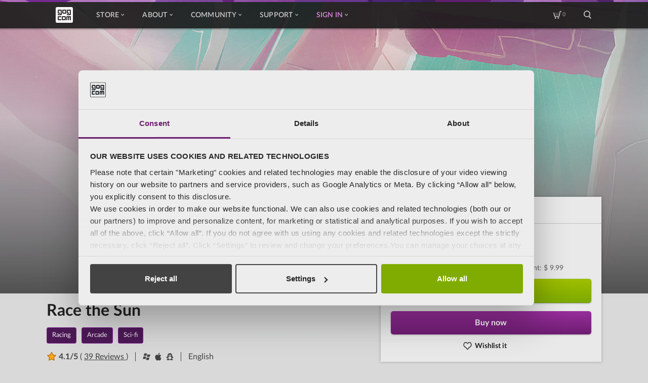

--- FILE ---
content_type: text/html; charset=UTF-8
request_url: https://www.gog.com/en/game/race_the_sun
body_size: 132517
content:

    
<!DOCTYPE html>
<html lang="en" ng-app="productcard" id="pageTop" >

<head>
    <meta charset="utf-8">
    <meta name="viewport" content="width=device-width, initial-scale=1.0">
    <meta http-equiv="X-UA-Compatible" content="ie=edge,chrome=1">

                <meta name="description" content="You are a solar powered craft, racing against the sunset at insane speeds. You navigate a">

        
                    <meta property="og:title" content="Race the Sun" />
                    <meta property="og:image" content="https://images.gog-statics.com/239a04be23e6e9a7e541157ffb16a6b89f567d31387d940088e41bc1966c7b3f.jpg" />
                    <meta property="og:description" content="You are a solar powered craft, racing against the sunset at insane speeds. You navigate a" />
                    <meta property="og:url" content="https://www.gog.com/en/game/race_the_sun" />
                    <meta property="og:type" content="game" />
                    <meta property="og:site_name" content="GOG.com" />
                    <meta property="thumbnail" content="https://images.gog-statics.com/0dfeaeb43d30b379dd9da472dd137646df82798bcae9c1aaade5aa7593947948.jpg" />
        
                    <link rel="canonical" href="https://www.gog.com/en/game/race_the_sun" />
            
    <link rel="shortcut icon" href="/favicon.ico">
    <link rel="apple-touch-icon" href="/apple-touch-icon-57x57.png" sizes="57x57">
    <link rel="apple-touch-icon" href="/apple-touch-icon-72x72.png" sizes="72x72">
    <link rel="apple-touch-icon" href="/apple-touch-icon-76x76.png" sizes="76x76">
    <link rel="apple-touch-icon" href="/apple-touch-icon-114x114.png" sizes="114x114">
    <link rel="apple-touch-icon" href="/apple-touch-icon-120x120.png" sizes="120x120">
    <link rel="apple-touch-icon" href="/apple-touch-icon-144x144.png" sizes="144x144">
    <link rel="apple-touch-icon" href="/apple-touch-icon-152x152.png" sizes="152x152">
    <link rel="apple-touch-icon" href="/apple-touch-icon-180x180.png" sizes="180x180">
    <link rel="apple-touch-icon" href="/apple-touch-icon.png">

            <link rel="alternate" hreflang="x-default" href="https://www.gog.com/game/race_the_sun" />
            <link rel="alternate" hreflang="en" href="https://www.gog.com/en/game/race_the_sun" />
            <link rel="alternate" hreflang="de" href="https://www.gog.com/de/game/race_the_sun" />
            <link rel="alternate" hreflang="fr" href="https://www.gog.com/fr/game/race_the_sun" />
            <link rel="alternate" hreflang="ru" href="https://www.gog.com/ru/game/race_the_sun" />
            <link rel="alternate" hreflang="pl" href="https://www.gog.com/pl/game/race_the_sun" />
            <link rel="alternate" hreflang="zh" href="https://www.gog.com/zh/game/race_the_sun" />
    

    <title>            -75% Race the Sun on GOG.com
    </title>
        
            
                                                                                                                                                                                                                                                                                                                                                                                                                                                                                                                                                                                                                                                                                                                                                                                                                                                                                                                                                                                                                                                                                                                                                                                                                                                                                                                                                                                                                                                                                                                                                                                                                                                                                                                                                                                                                                                                                                                                                                                                                                                                                                                                                                                                                                                                                                                                                                                                                                                                                                                                                                                                                                                                                                                                                                                                                                                                                                                                                                                                                                                                                                
    <script type="application/ld+json">
        {
            "@context": "https://schema.org",
            "@type": "Product",
            "name": "Race the Sun",
            "sku": "1207660134",
            "image": "https://images.gog-statics.com/0dfeaeb43d30b379dd9da472dd137646df82798bcae9c1aaade5aa7593947948.jpg",
                        "releaseDate": "2013-11-05T06:00:00+02:00",
                                    "aggregateRating": {
                "@type": "AggregateRating",
                "bestRating": "5",
                "worstRating": "1",
                "ratingCount": "261",
                "ratingValue": "4.1",
                "reviewCount": "39"
            },
                        "offers": [
                                                {
                    "@type": "Offer",
                    "price": "2.49",
                    "priceCurrency": "USD",
                    "availability": "https://schema.org/InStock",
                    "availableDeliveryMethod": "http://purl.org/goodrelations/v1#DeliveryModeDirectDownload",
                    "areaServed": "LK",
                    "url":"https://www.gog.com/en/game/race_the_sun?currencyCode=USD&countryCode=LK"
                },                                {
                    "@type": "Offer",
                    "price": "2.49",
                    "priceCurrency": "USD",
                    "availability": "https://schema.org/InStock",
                    "availableDeliveryMethod": "http://purl.org/goodrelations/v1#DeliveryModeDirectDownload",
                    "areaServed": "SY",
                    "url":"https://www.gog.com/en/game/race_the_sun?currencyCode=USD&countryCode=SY"
                },                                {
                    "@type": "Offer",
                    "price": "0.69",
                    "priceCurrency": "USD",
                    "availability": "https://schema.org/InStock",
                    "availableDeliveryMethod": "http://purl.org/goodrelations/v1#DeliveryModeDirectDownload",
                    "areaServed": "TJ",
                    "url":"https://www.gog.com/en/game/race_the_sun?currencyCode=USD&countryCode=TJ"
                },                                {
                    "@type": "Offer",
                    "price": "2.49",
                    "priceCurrency": "USD",
                    "availability": "https://schema.org/InStock",
                    "availableDeliveryMethod": "http://purl.org/goodrelations/v1#DeliveryModeDirectDownload",
                    "areaServed": "TH",
                    "url":"https://www.gog.com/en/game/race_the_sun?currencyCode=USD&countryCode=TH"
                },                                {
                    "@type": "Offer",
                    "price": "2.49",
                    "priceCurrency": "USD",
                    "availability": "https://schema.org/InStock",
                    "availableDeliveryMethod": "http://purl.org/goodrelations/v1#DeliveryModeDirectDownload",
                    "areaServed": "TL",
                    "url":"https://www.gog.com/en/game/race_the_sun?currencyCode=USD&countryCode=TL"
                },                                {
                    "@type": "Offer",
                    "price": "2.49",
                    "priceCurrency": "USD",
                    "availability": "https://schema.org/InStock",
                    "availableDeliveryMethod": "http://purl.org/goodrelations/v1#DeliveryModeDirectDownload",
                    "areaServed": "TR",
                    "url":"https://www.gog.com/en/game/race_the_sun?currencyCode=USD&countryCode=TR"
                },                                {
                    "@type": "Offer",
                    "price": "0.69",
                    "priceCurrency": "USD",
                    "availability": "https://schema.org/InStock",
                    "availableDeliveryMethod": "http://purl.org/goodrelations/v1#DeliveryModeDirectDownload",
                    "areaServed": "TM",
                    "url":"https://www.gog.com/en/game/race_the_sun?currencyCode=USD&countryCode=TM"
                },                                {
                    "@type": "Offer",
                    "price": "2.49",
                    "priceCurrency": "USD",
                    "availability": "https://schema.org/InStock",
                    "availableDeliveryMethod": "http://purl.org/goodrelations/v1#DeliveryModeDirectDownload",
                    "areaServed": "AE",
                    "url":"https://www.gog.com/en/game/race_the_sun?currencyCode=USD&countryCode=AE"
                },                                {
                    "@type": "Offer",
                    "price": "0.69",
                    "priceCurrency": "USD",
                    "availability": "https://schema.org/InStock",
                    "availableDeliveryMethod": "http://purl.org/goodrelations/v1#DeliveryModeDirectDownload",
                    "areaServed": "UZ",
                    "url":"https://www.gog.com/en/game/race_the_sun?currencyCode=USD&countryCode=UZ"
                },                                {
                    "@type": "Offer",
                    "price": "2.49",
                    "priceCurrency": "USD",
                    "availability": "https://schema.org/InStock",
                    "availableDeliveryMethod": "http://purl.org/goodrelations/v1#DeliveryModeDirectDownload",
                    "areaServed": "VN",
                    "url":"https://www.gog.com/en/game/race_the_sun?currencyCode=USD&countryCode=VN"
                },                                {
                    "@type": "Offer",
                    "price": "2.49",
                    "priceCurrency": "USD",
                    "availability": "https://schema.org/InStock",
                    "availableDeliveryMethod": "http://purl.org/goodrelations/v1#DeliveryModeDirectDownload",
                    "areaServed": "YE",
                    "url":"https://www.gog.com/en/game/race_the_sun?currencyCode=USD&countryCode=YE"
                },                                {
                    "@type": "Offer",
                    "price": "2.49",
                    "priceCurrency": "USD",
                    "availability": "https://schema.org/InStock",
                    "availableDeliveryMethod": "http://purl.org/goodrelations/v1#DeliveryModeDirectDownload",
                    "areaServed": "AL",
                    "url":"https://www.gog.com/en/game/race_the_sun?currencyCode=USD&countryCode=AL"
                },                                {
                    "@type": "Offer",
                    "price": "2.29",
                    "priceCurrency": "EUR",
                    "availability": "https://schema.org/InStock",
                    "availableDeliveryMethod": "http://purl.org/goodrelations/v1#DeliveryModeDirectDownload",
                    "areaServed": "AD",
                    "url":"https://www.gog.com/en/game/race_the_sun?currencyCode=EUR&countryCode=AD"
                },                                {
                    "@type": "Offer",
                    "price": "2.29",
                    "priceCurrency": "EUR",
                    "availability": "https://schema.org/InStock",
                    "availableDeliveryMethod": "http://purl.org/goodrelations/v1#DeliveryModeDirectDownload",
                    "areaServed": "AT",
                    "url":"https://www.gog.com/en/game/race_the_sun?currencyCode=EUR&countryCode=AT"
                },                                {
                    "@type": "Offer",
                    "price": "69",
                    "priceCurrency": "RUB",
                    "availability": "https://schema.org/InStock",
                    "availableDeliveryMethod": "http://purl.org/goodrelations/v1#DeliveryModeDirectDownload",
                    "areaServed": "BY",
                    "url":"https://www.gog.com/en/game/race_the_sun?currencyCode=RUB&countryCode=BY"
                },                                {
                    "@type": "Offer",
                    "price": "2.29",
                    "priceCurrency": "EUR",
                    "availability": "https://schema.org/InStock",
                    "availableDeliveryMethod": "http://purl.org/goodrelations/v1#DeliveryModeDirectDownload",
                    "areaServed": "BE",
                    "url":"https://www.gog.com/en/game/race_the_sun?currencyCode=EUR&countryCode=BE"
                },                                {
                    "@type": "Offer",
                    "price": "2.49",
                    "priceCurrency": "USD",
                    "availability": "https://schema.org/InStock",
                    "availableDeliveryMethod": "http://purl.org/goodrelations/v1#DeliveryModeDirectDownload",
                    "areaServed": "BA",
                    "url":"https://www.gog.com/en/game/race_the_sun?currencyCode=USD&countryCode=BA"
                },                                {
                    "@type": "Offer",
                    "price": "2.29",
                    "priceCurrency": "EUR",
                    "availability": "https://schema.org/InStock",
                    "availableDeliveryMethod": "http://purl.org/goodrelations/v1#DeliveryModeDirectDownload",
                    "areaServed": "BG",
                    "url":"https://www.gog.com/en/game/race_the_sun?currencyCode=EUR&countryCode=BG"
                },                                {
                    "@type": "Offer",
                    "price": "2.29",
                    "priceCurrency": "EUR",
                    "availability": "https://schema.org/InStock",
                    "availableDeliveryMethod": "http://purl.org/goodrelations/v1#DeliveryModeDirectDownload",
                    "areaServed": "HR",
                    "url":"https://www.gog.com/en/game/race_the_sun?currencyCode=EUR&countryCode=HR"
                },                                {
                    "@type": "Offer",
                    "price": "2.29",
                    "priceCurrency": "EUR",
                    "availability": "https://schema.org/InStock",
                    "availableDeliveryMethod": "http://purl.org/goodrelations/v1#DeliveryModeDirectDownload",
                    "areaServed": "CZ",
                    "url":"https://www.gog.com/en/game/race_the_sun?currencyCode=EUR&countryCode=CZ"
                },                                {
                    "@type": "Offer",
                    "price": "16.90",
                    "priceCurrency": "DKK",
                    "availability": "https://schema.org/InStock",
                    "availableDeliveryMethod": "http://purl.org/goodrelations/v1#DeliveryModeDirectDownload",
                    "areaServed": "DK",
                    "url":"https://www.gog.com/en/game/race_the_sun?currencyCode=DKK&countryCode=DK"
                },                                {
                    "@type": "Offer",
                    "price": "2.29",
                    "priceCurrency": "EUR",
                    "availability": "https://schema.org/InStock",
                    "availableDeliveryMethod": "http://purl.org/goodrelations/v1#DeliveryModeDirectDownload",
                    "areaServed": "EE",
                    "url":"https://www.gog.com/en/game/race_the_sun?currencyCode=EUR&countryCode=EE"
                },                                {
                    "@type": "Offer",
                    "price": "16.90",
                    "priceCurrency": "DKK",
                    "availability": "https://schema.org/InStock",
                    "availableDeliveryMethod": "http://purl.org/goodrelations/v1#DeliveryModeDirectDownload",
                    "areaServed": "FO",
                    "url":"https://www.gog.com/en/game/race_the_sun?currencyCode=DKK&countryCode=FO"
                },                                {
                    "@type": "Offer",
                    "price": "2.29",
                    "priceCurrency": "EUR",
                    "availability": "https://schema.org/InStock",
                    "availableDeliveryMethod": "http://purl.org/goodrelations/v1#DeliveryModeDirectDownload",
                    "areaServed": "FI",
                    "url":"https://www.gog.com/en/game/race_the_sun?currencyCode=EUR&countryCode=FI"
                },                                {
                    "@type": "Offer",
                    "price": "2.29",
                    "priceCurrency": "EUR",
                    "availability": "https://schema.org/InStock",
                    "availableDeliveryMethod": "http://purl.org/goodrelations/v1#DeliveryModeDirectDownload",
                    "areaServed": "FR",
                    "url":"https://www.gog.com/en/game/race_the_sun?currencyCode=EUR&countryCode=FR"
                },                                {
                    "@type": "Offer",
                    "price": "2.29",
                    "priceCurrency": "EUR",
                    "availability": "https://schema.org/InStock",
                    "availableDeliveryMethod": "http://purl.org/goodrelations/v1#DeliveryModeDirectDownload",
                    "areaServed": "DE",
                    "url":"https://www.gog.com/en/game/race_the_sun?currencyCode=EUR&countryCode=DE"
                },                                {
                    "@type": "Offer",
                    "price": "1.99",
                    "priceCurrency": "GBP",
                    "availability": "https://schema.org/InStock",
                    "availableDeliveryMethod": "http://purl.org/goodrelations/v1#DeliveryModeDirectDownload",
                    "areaServed": "GI",
                    "url":"https://www.gog.com/en/game/race_the_sun?currencyCode=GBP&countryCode=GI"
                },                                {
                    "@type": "Offer",
                    "price": "2.29",
                    "priceCurrency": "EUR",
                    "availability": "https://schema.org/InStock",
                    "availableDeliveryMethod": "http://purl.org/goodrelations/v1#DeliveryModeDirectDownload",
                    "areaServed": "GR",
                    "url":"https://www.gog.com/en/game/race_the_sun?currencyCode=EUR&countryCode=GR"
                },                                {
                    "@type": "Offer",
                    "price": "1.99",
                    "priceCurrency": "GBP",
                    "availability": "https://schema.org/InStock",
                    "availableDeliveryMethod": "http://purl.org/goodrelations/v1#DeliveryModeDirectDownload",
                    "areaServed": "GG",
                    "url":"https://www.gog.com/en/game/race_the_sun?currencyCode=GBP&countryCode=GG"
                },                                {
                    "@type": "Offer",
                    "price": "2.29",
                    "priceCurrency": "EUR",
                    "availability": "https://schema.org/InStock",
                    "availableDeliveryMethod": "http://purl.org/goodrelations/v1#DeliveryModeDirectDownload",
                    "areaServed": "HU",
                    "url":"https://www.gog.com/en/game/race_the_sun?currencyCode=EUR&countryCode=HU"
                },                                {
                    "@type": "Offer",
                    "price": "2.29",
                    "priceCurrency": "EUR",
                    "availability": "https://schema.org/InStock",
                    "availableDeliveryMethod": "http://purl.org/goodrelations/v1#DeliveryModeDirectDownload",
                    "areaServed": "IS",
                    "url":"https://www.gog.com/en/game/race_the_sun?currencyCode=EUR&countryCode=IS"
                },                                {
                    "@type": "Offer",
                    "price": "2.29",
                    "priceCurrency": "EUR",
                    "availability": "https://schema.org/InStock",
                    "availableDeliveryMethod": "http://purl.org/goodrelations/v1#DeliveryModeDirectDownload",
                    "areaServed": "IE",
                    "url":"https://www.gog.com/en/game/race_the_sun?currencyCode=EUR&countryCode=IE"
                },                                {
                    "@type": "Offer",
                    "price": "1.99",
                    "priceCurrency": "GBP",
                    "availability": "https://schema.org/InStock",
                    "availableDeliveryMethod": "http://purl.org/goodrelations/v1#DeliveryModeDirectDownload",
                    "areaServed": "IM",
                    "url":"https://www.gog.com/en/game/race_the_sun?currencyCode=GBP&countryCode=IM"
                },                                {
                    "@type": "Offer",
                    "price": "2.29",
                    "priceCurrency": "EUR",
                    "availability": "https://schema.org/InStock",
                    "availableDeliveryMethod": "http://purl.org/goodrelations/v1#DeliveryModeDirectDownload",
                    "areaServed": "IT",
                    "url":"https://www.gog.com/en/game/race_the_sun?currencyCode=EUR&countryCode=IT"
                },                                {
                    "@type": "Offer",
                    "price": "1.99",
                    "priceCurrency": "GBP",
                    "availability": "https://schema.org/InStock",
                    "availableDeliveryMethod": "http://purl.org/goodrelations/v1#DeliveryModeDirectDownload",
                    "areaServed": "JE",
                    "url":"https://www.gog.com/en/game/race_the_sun?currencyCode=GBP&countryCode=JE"
                },                                {
                    "@type": "Offer",
                    "price": "2.49",
                    "priceCurrency": "USD",
                    "availability": "https://schema.org/InStock",
                    "availableDeliveryMethod": "http://purl.org/goodrelations/v1#DeliveryModeDirectDownload",
                    "areaServed": "XK",
                    "url":"https://www.gog.com/en/game/race_the_sun?currencyCode=USD&countryCode=XK"
                },                                {
                    "@type": "Offer",
                    "price": "2.29",
                    "priceCurrency": "EUR",
                    "availability": "https://schema.org/InStock",
                    "availableDeliveryMethod": "http://purl.org/goodrelations/v1#DeliveryModeDirectDownload",
                    "areaServed": "LV",
                    "url":"https://www.gog.com/en/game/race_the_sun?currencyCode=EUR&countryCode=LV"
                },                                {
                    "@type": "Offer",
                    "price": "2.20",
                    "priceCurrency": "CHF",
                    "availability": "https://schema.org/InStock",
                    "availableDeliveryMethod": "http://purl.org/goodrelations/v1#DeliveryModeDirectDownload",
                    "areaServed": "LI",
                    "url":"https://www.gog.com/en/game/race_the_sun?currencyCode=CHF&countryCode=LI"
                },                                {
                    "@type": "Offer",
                    "price": "2.29",
                    "priceCurrency": "EUR",
                    "availability": "https://schema.org/InStock",
                    "availableDeliveryMethod": "http://purl.org/goodrelations/v1#DeliveryModeDirectDownload",
                    "areaServed": "LT",
                    "url":"https://www.gog.com/en/game/race_the_sun?currencyCode=EUR&countryCode=LT"
                },                                {
                    "@type": "Offer",
                    "price": "2.29",
                    "priceCurrency": "EUR",
                    "availability": "https://schema.org/InStock",
                    "availableDeliveryMethod": "http://purl.org/goodrelations/v1#DeliveryModeDirectDownload",
                    "areaServed": "LU",
                    "url":"https://www.gog.com/en/game/race_the_sun?currencyCode=EUR&countryCode=LU"
                },                                {
                    "@type": "Offer",
                    "price": "2.49",
                    "priceCurrency": "USD",
                    "availability": "https://schema.org/InStock",
                    "availableDeliveryMethod": "http://purl.org/goodrelations/v1#DeliveryModeDirectDownload",
                    "areaServed": "MK",
                    "url":"https://www.gog.com/en/game/race_the_sun?currencyCode=USD&countryCode=MK"
                },                                {
                    "@type": "Offer",
                    "price": "2.29",
                    "priceCurrency": "EUR",
                    "availability": "https://schema.org/InStock",
                    "availableDeliveryMethod": "http://purl.org/goodrelations/v1#DeliveryModeDirectDownload",
                    "areaServed": "MT",
                    "url":"https://www.gog.com/en/game/race_the_sun?currencyCode=EUR&countryCode=MT"
                },                                {
                    "@type": "Offer",
                    "price": "0.69",
                    "priceCurrency": "USD",
                    "availability": "https://schema.org/InStock",
                    "availableDeliveryMethod": "http://purl.org/goodrelations/v1#DeliveryModeDirectDownload",
                    "areaServed": "MD",
                    "url":"https://www.gog.com/en/game/race_the_sun?currencyCode=USD&countryCode=MD"
                },                                {
                    "@type": "Offer",
                    "price": "2.29",
                    "priceCurrency": "EUR",
                    "availability": "https://schema.org/InStock",
                    "availableDeliveryMethod": "http://purl.org/goodrelations/v1#DeliveryModeDirectDownload",
                    "areaServed": "MC",
                    "url":"https://www.gog.com/en/game/race_the_sun?currencyCode=EUR&countryCode=MC"
                },                                {
                    "@type": "Offer",
                    "price": "2.29",
                    "priceCurrency": "EUR",
                    "availability": "https://schema.org/InStock",
                    "availableDeliveryMethod": "http://purl.org/goodrelations/v1#DeliveryModeDirectDownload",
                    "areaServed": "ME",
                    "url":"https://www.gog.com/en/game/race_the_sun?currencyCode=EUR&countryCode=ME"
                },                                {
                    "@type": "Offer",
                    "price": "2.29",
                    "priceCurrency": "EUR",
                    "availability": "https://schema.org/InStock",
                    "availableDeliveryMethod": "http://purl.org/goodrelations/v1#DeliveryModeDirectDownload",
                    "areaServed": "NL",
                    "url":"https://www.gog.com/en/game/race_the_sun?currencyCode=EUR&countryCode=NL"
                },                                {
                    "@type": "Offer",
                    "price": "26.50",
                    "priceCurrency": "NOK",
                    "availability": "https://schema.org/InStock",
                    "availableDeliveryMethod": "http://purl.org/goodrelations/v1#DeliveryModeDirectDownload",
                    "areaServed": "NO",
                    "url":"https://www.gog.com/en/game/race_the_sun?currencyCode=NOK&countryCode=NO"
                },                                {
                    "@type": "Offer",
                    "price": "8.79",
                    "priceCurrency": "PLN",
                    "availability": "https://schema.org/InStock",
                    "availableDeliveryMethod": "http://purl.org/goodrelations/v1#DeliveryModeDirectDownload",
                    "areaServed": "PL",
                    "url":"https://www.gog.com/en/game/race_the_sun?currencyCode=PLN&countryCode=PL"
                },                                {
                    "@type": "Offer",
                    "price": "2.29",
                    "priceCurrency": "EUR",
                    "availability": "https://schema.org/InStock",
                    "availableDeliveryMethod": "http://purl.org/goodrelations/v1#DeliveryModeDirectDownload",
                    "areaServed": "PT",
                    "url":"https://www.gog.com/en/game/race_the_sun?currencyCode=EUR&countryCode=PT"
                },                                {
                    "@type": "Offer",
                    "price": "2.29",
                    "priceCurrency": "EUR",
                    "availability": "https://schema.org/InStock",
                    "availableDeliveryMethod": "http://purl.org/goodrelations/v1#DeliveryModeDirectDownload",
                    "areaServed": "RO",
                    "url":"https://www.gog.com/en/game/race_the_sun?currencyCode=EUR&countryCode=RO"
                },                                {
                    "@type": "Offer",
                    "price": "69",
                    "priceCurrency": "RUB",
                    "availability": "https://schema.org/InStock",
                    "availableDeliveryMethod": "http://purl.org/goodrelations/v1#DeliveryModeDirectDownload",
                    "areaServed": "RU",
                    "url":"https://www.gog.com/en/game/race_the_sun?currencyCode=RUB&countryCode=RU"
                },                                {
                    "@type": "Offer",
                    "price": "2.29",
                    "priceCurrency": "EUR",
                    "availability": "https://schema.org/InStock",
                    "availableDeliveryMethod": "http://purl.org/goodrelations/v1#DeliveryModeDirectDownload",
                    "areaServed": "SM",
                    "url":"https://www.gog.com/en/game/race_the_sun?currencyCode=EUR&countryCode=SM"
                },                                {
                    "@type": "Offer",
                    "price": "2.29",
                    "priceCurrency": "EUR",
                    "availability": "https://schema.org/InStock",
                    "availableDeliveryMethod": "http://purl.org/goodrelations/v1#DeliveryModeDirectDownload",
                    "areaServed": "RS",
                    "url":"https://www.gog.com/en/game/race_the_sun?currencyCode=EUR&countryCode=RS"
                },                                {
                    "@type": "Offer",
                    "price": "2.29",
                    "priceCurrency": "EUR",
                    "availability": "https://schema.org/InStock",
                    "availableDeliveryMethod": "http://purl.org/goodrelations/v1#DeliveryModeDirectDownload",
                    "areaServed": "SK",
                    "url":"https://www.gog.com/en/game/race_the_sun?currencyCode=EUR&countryCode=SK"
                },                                {
                    "@type": "Offer",
                    "price": "2.29",
                    "priceCurrency": "EUR",
                    "availability": "https://schema.org/InStock",
                    "availableDeliveryMethod": "http://purl.org/goodrelations/v1#DeliveryModeDirectDownload",
                    "areaServed": "SI",
                    "url":"https://www.gog.com/en/game/race_the_sun?currencyCode=EUR&countryCode=SI"
                },                                {
                    "@type": "Offer",
                    "price": "2.29",
                    "priceCurrency": "EUR",
                    "availability": "https://schema.org/InStock",
                    "availableDeliveryMethod": "http://purl.org/goodrelations/v1#DeliveryModeDirectDownload",
                    "areaServed": "ES",
                    "url":"https://www.gog.com/en/game/race_the_sun?currencyCode=EUR&countryCode=ES"
                },                                {
                    "@type": "Offer",
                    "price": "25.90",
                    "priceCurrency": "SEK",
                    "availability": "https://schema.org/InStock",
                    "availableDeliveryMethod": "http://purl.org/goodrelations/v1#DeliveryModeDirectDownload",
                    "areaServed": "SE",
                    "url":"https://www.gog.com/en/game/race_the_sun?currencyCode=SEK&countryCode=SE"
                },                                {
                    "@type": "Offer",
                    "price": "2.20",
                    "priceCurrency": "CHF",
                    "availability": "https://schema.org/InStock",
                    "availableDeliveryMethod": "http://purl.org/goodrelations/v1#DeliveryModeDirectDownload",
                    "areaServed": "CH",
                    "url":"https://www.gog.com/en/game/race_the_sun?currencyCode=CHF&countryCode=CH"
                },                                {
                    "@type": "Offer",
                    "price": "0.69",
                    "priceCurrency": "USD",
                    "availability": "https://schema.org/InStock",
                    "availableDeliveryMethod": "http://purl.org/goodrelations/v1#DeliveryModeDirectDownload",
                    "areaServed": "UA",
                    "url":"https://www.gog.com/en/game/race_the_sun?currencyCode=USD&countryCode=UA"
                },                                {
                    "@type": "Offer",
                    "price": "1.99",
                    "priceCurrency": "GBP",
                    "availability": "https://schema.org/InStock",
                    "availableDeliveryMethod": "http://purl.org/goodrelations/v1#DeliveryModeDirectDownload",
                    "areaServed": "GB",
                    "url":"https://www.gog.com/en/game/race_the_sun?currencyCode=GBP&countryCode=GB"
                },                                {
                    "@type": "Offer",
                    "price": "2.29",
                    "priceCurrency": "EUR",
                    "availability": "https://schema.org/InStock",
                    "availableDeliveryMethod": "http://purl.org/goodrelations/v1#DeliveryModeDirectDownload",
                    "areaServed": "VA",
                    "url":"https://www.gog.com/en/game/race_the_sun?currencyCode=EUR&countryCode=VA"
                },                                {
                    "@type": "Offer",
                    "price": "2.49",
                    "priceCurrency": "USD",
                    "availability": "https://schema.org/InStock",
                    "availableDeliveryMethod": "http://purl.org/goodrelations/v1#DeliveryModeDirectDownload",
                    "areaServed": "AI",
                    "url":"https://www.gog.com/en/game/race_the_sun?currencyCode=USD&countryCode=AI"
                },                                {
                    "@type": "Offer",
                    "price": "2.49",
                    "priceCurrency": "USD",
                    "availability": "https://schema.org/InStock",
                    "availableDeliveryMethod": "http://purl.org/goodrelations/v1#DeliveryModeDirectDownload",
                    "areaServed": "AG",
                    "url":"https://www.gog.com/en/game/race_the_sun?currencyCode=USD&countryCode=AG"
                },                                {
                    "@type": "Offer",
                    "price": "2.49",
                    "priceCurrency": "USD",
                    "availability": "https://schema.org/InStock",
                    "availableDeliveryMethod": "http://purl.org/goodrelations/v1#DeliveryModeDirectDownload",
                    "areaServed": "AW",
                    "url":"https://www.gog.com/en/game/race_the_sun?currencyCode=USD&countryCode=AW"
                },                                {
                    "@type": "Offer",
                    "price": "2.49",
                    "priceCurrency": "USD",
                    "availability": "https://schema.org/InStock",
                    "availableDeliveryMethod": "http://purl.org/goodrelations/v1#DeliveryModeDirectDownload",
                    "areaServed": "BS",
                    "url":"https://www.gog.com/en/game/race_the_sun?currencyCode=USD&countryCode=BS"
                },                                {
                    "@type": "Offer",
                    "price": "2.49",
                    "priceCurrency": "USD",
                    "availability": "https://schema.org/InStock",
                    "availableDeliveryMethod": "http://purl.org/goodrelations/v1#DeliveryModeDirectDownload",
                    "areaServed": "BB",
                    "url":"https://www.gog.com/en/game/race_the_sun?currencyCode=USD&countryCode=BB"
                },                                {
                    "@type": "Offer",
                    "price": "2.49",
                    "priceCurrency": "USD",
                    "availability": "https://schema.org/InStock",
                    "availableDeliveryMethod": "http://purl.org/goodrelations/v1#DeliveryModeDirectDownload",
                    "areaServed": "BZ",
                    "url":"https://www.gog.com/en/game/race_the_sun?currencyCode=USD&countryCode=BZ"
                },                                {
                    "@type": "Offer",
                    "price": "2.49",
                    "priceCurrency": "USD",
                    "availability": "https://schema.org/InStock",
                    "availableDeliveryMethod": "http://purl.org/goodrelations/v1#DeliveryModeDirectDownload",
                    "areaServed": "BM",
                    "url":"https://www.gog.com/en/game/race_the_sun?currencyCode=USD&countryCode=BM"
                },                                {
                    "@type": "Offer",
                    "price": "2.49",
                    "priceCurrency": "USD",
                    "availability": "https://schema.org/InStock",
                    "availableDeliveryMethod": "http://purl.org/goodrelations/v1#DeliveryModeDirectDownload",
                    "areaServed": "VG",
                    "url":"https://www.gog.com/en/game/race_the_sun?currencyCode=USD&countryCode=VG"
                },                                {
                    "@type": "Offer",
                    "price": "3.39",
                    "priceCurrency": "CAD",
                    "availability": "https://schema.org/InStock",
                    "availableDeliveryMethod": "http://purl.org/goodrelations/v1#DeliveryModeDirectDownload",
                    "areaServed": "CA",
                    "url":"https://www.gog.com/en/game/race_the_sun?currencyCode=CAD&countryCode=CA"
                },                                {
                    "@type": "Offer",
                    "price": "2.49",
                    "priceCurrency": "USD",
                    "availability": "https://schema.org/InStock",
                    "availableDeliveryMethod": "http://purl.org/goodrelations/v1#DeliveryModeDirectDownload",
                    "areaServed": "KY",
                    "url":"https://www.gog.com/en/game/race_the_sun?currencyCode=USD&countryCode=KY"
                },                                {
                    "@type": "Offer",
                    "price": "2.49",
                    "priceCurrency": "USD",
                    "availability": "https://schema.org/InStock",
                    "availableDeliveryMethod": "http://purl.org/goodrelations/v1#DeliveryModeDirectDownload",
                    "areaServed": "CP",
                    "url":"https://www.gog.com/en/game/race_the_sun?currencyCode=USD&countryCode=CP"
                },                                {
                    "@type": "Offer",
                    "price": "2.49",
                    "priceCurrency": "USD",
                    "availability": "https://schema.org/InStock",
                    "availableDeliveryMethod": "http://purl.org/goodrelations/v1#DeliveryModeDirectDownload",
                    "areaServed": "CR",
                    "url":"https://www.gog.com/en/game/race_the_sun?currencyCode=USD&countryCode=CR"
                },                                {
                    "@type": "Offer",
                    "price": "2.49",
                    "priceCurrency": "USD",
                    "availability": "https://schema.org/InStock",
                    "availableDeliveryMethod": "http://purl.org/goodrelations/v1#DeliveryModeDirectDownload",
                    "areaServed": "CU",
                    "url":"https://www.gog.com/en/game/race_the_sun?currencyCode=USD&countryCode=CU"
                },                                {
                    "@type": "Offer",
                    "price": "2.49",
                    "priceCurrency": "USD",
                    "availability": "https://schema.org/InStock",
                    "availableDeliveryMethod": "http://purl.org/goodrelations/v1#DeliveryModeDirectDownload",
                    "areaServed": "DM",
                    "url":"https://www.gog.com/en/game/race_the_sun?currencyCode=USD&countryCode=DM"
                },                                {
                    "@type": "Offer",
                    "price": "2.49",
                    "priceCurrency": "USD",
                    "availability": "https://schema.org/InStock",
                    "availableDeliveryMethod": "http://purl.org/goodrelations/v1#DeliveryModeDirectDownload",
                    "areaServed": "DO",
                    "url":"https://www.gog.com/en/game/race_the_sun?currencyCode=USD&countryCode=DO"
                },                                {
                    "@type": "Offer",
                    "price": "2.49",
                    "priceCurrency": "USD",
                    "availability": "https://schema.org/InStock",
                    "availableDeliveryMethod": "http://purl.org/goodrelations/v1#DeliveryModeDirectDownload",
                    "areaServed": "SV",
                    "url":"https://www.gog.com/en/game/race_the_sun?currencyCode=USD&countryCode=SV"
                },                                {
                    "@type": "Offer",
                    "price": "16.90",
                    "priceCurrency": "DKK",
                    "availability": "https://schema.org/InStock",
                    "availableDeliveryMethod": "http://purl.org/goodrelations/v1#DeliveryModeDirectDownload",
                    "areaServed": "GL",
                    "url":"https://www.gog.com/en/game/race_the_sun?currencyCode=DKK&countryCode=GL"
                },                                {
                    "@type": "Offer",
                    "price": "2.49",
                    "priceCurrency": "USD",
                    "availability": "https://schema.org/InStock",
                    "availableDeliveryMethod": "http://purl.org/goodrelations/v1#DeliveryModeDirectDownload",
                    "areaServed": "GD",
                    "url":"https://www.gog.com/en/game/race_the_sun?currencyCode=USD&countryCode=GD"
                },                                {
                    "@type": "Offer",
                    "price": "2.29",
                    "priceCurrency": "EUR",
                    "availability": "https://schema.org/InStock",
                    "availableDeliveryMethod": "http://purl.org/goodrelations/v1#DeliveryModeDirectDownload",
                    "areaServed": "GP",
                    "url":"https://www.gog.com/en/game/race_the_sun?currencyCode=EUR&countryCode=GP"
                },                                {
                    "@type": "Offer",
                    "price": "2.49",
                    "priceCurrency": "USD",
                    "availability": "https://schema.org/InStock",
                    "availableDeliveryMethod": "http://purl.org/goodrelations/v1#DeliveryModeDirectDownload",
                    "areaServed": "GT",
                    "url":"https://www.gog.com/en/game/race_the_sun?currencyCode=USD&countryCode=GT"
                },                                {
                    "@type": "Offer",
                    "price": "2.49",
                    "priceCurrency": "USD",
                    "availability": "https://schema.org/InStock",
                    "availableDeliveryMethod": "http://purl.org/goodrelations/v1#DeliveryModeDirectDownload",
                    "areaServed": "HT",
                    "url":"https://www.gog.com/en/game/race_the_sun?currencyCode=USD&countryCode=HT"
                },                                {
                    "@type": "Offer",
                    "price": "2.49",
                    "priceCurrency": "USD",
                    "availability": "https://schema.org/InStock",
                    "availableDeliveryMethod": "http://purl.org/goodrelations/v1#DeliveryModeDirectDownload",
                    "areaServed": "HN",
                    "url":"https://www.gog.com/en/game/race_the_sun?currencyCode=USD&countryCode=HN"
                },                                {
                    "@type": "Offer",
                    "price": "2.49",
                    "priceCurrency": "USD",
                    "availability": "https://schema.org/InStock",
                    "availableDeliveryMethod": "http://purl.org/goodrelations/v1#DeliveryModeDirectDownload",
                    "areaServed": "JM",
                    "url":"https://www.gog.com/en/game/race_the_sun?currencyCode=USD&countryCode=JM"
                },                                {
                    "@type": "Offer",
                    "price": "2.29",
                    "priceCurrency": "EUR",
                    "availability": "https://schema.org/InStock",
                    "availableDeliveryMethod": "http://purl.org/goodrelations/v1#DeliveryModeDirectDownload",
                    "areaServed": "MQ",
                    "url":"https://www.gog.com/en/game/race_the_sun?currencyCode=EUR&countryCode=MQ"
                },                                {
                    "@type": "Offer",
                    "price": "2.49",
                    "priceCurrency": "USD",
                    "availability": "https://schema.org/InStock",
                    "availableDeliveryMethod": "http://purl.org/goodrelations/v1#DeliveryModeDirectDownload",
                    "areaServed": "MX",
                    "url":"https://www.gog.com/en/game/race_the_sun?currencyCode=USD&countryCode=MX"
                },                                {
                    "@type": "Offer",
                    "price": "2.49",
                    "priceCurrency": "USD",
                    "availability": "https://schema.org/InStock",
                    "availableDeliveryMethod": "http://purl.org/goodrelations/v1#DeliveryModeDirectDownload",
                    "areaServed": "MS",
                    "url":"https://www.gog.com/en/game/race_the_sun?currencyCode=USD&countryCode=MS"
                },                                {
                    "@type": "Offer",
                    "price": "2.49",
                    "priceCurrency": "USD",
                    "availability": "https://schema.org/InStock",
                    "availableDeliveryMethod": "http://purl.org/goodrelations/v1#DeliveryModeDirectDownload",
                    "areaServed": "AN",
                    "url":"https://www.gog.com/en/game/race_the_sun?currencyCode=USD&countryCode=AN"
                },                                {
                    "@type": "Offer",
                    "price": "2.49",
                    "priceCurrency": "USD",
                    "availability": "https://schema.org/InStock",
                    "availableDeliveryMethod": "http://purl.org/goodrelations/v1#DeliveryModeDirectDownload",
                    "areaServed": "NI",
                    "url":"https://www.gog.com/en/game/race_the_sun?currencyCode=USD&countryCode=NI"
                },                                {
                    "@type": "Offer",
                    "price": "2.49",
                    "priceCurrency": "USD",
                    "availability": "https://schema.org/InStock",
                    "availableDeliveryMethod": "http://purl.org/goodrelations/v1#DeliveryModeDirectDownload",
                    "areaServed": "PA",
                    "url":"https://www.gog.com/en/game/race_the_sun?currencyCode=USD&countryCode=PA"
                },                                {
                    "@type": "Offer",
                    "price": "2.49",
                    "priceCurrency": "USD",
                    "availability": "https://schema.org/InStock",
                    "availableDeliveryMethod": "http://purl.org/goodrelations/v1#DeliveryModeDirectDownload",
                    "areaServed": "PR",
                    "url":"https://www.gog.com/en/game/race_the_sun?currencyCode=USD&countryCode=PR"
                },                                {
                    "@type": "Offer",
                    "price": "2.29",
                    "priceCurrency": "EUR",
                    "availability": "https://schema.org/InStock",
                    "availableDeliveryMethod": "http://purl.org/goodrelations/v1#DeliveryModeDirectDownload",
                    "areaServed": "BL",
                    "url":"https://www.gog.com/en/game/race_the_sun?currencyCode=EUR&countryCode=BL"
                },                                {
                    "@type": "Offer",
                    "price": "2.49",
                    "priceCurrency": "USD",
                    "availability": "https://schema.org/InStock",
                    "availableDeliveryMethod": "http://purl.org/goodrelations/v1#DeliveryModeDirectDownload",
                    "areaServed": "KN",
                    "url":"https://www.gog.com/en/game/race_the_sun?currencyCode=USD&countryCode=KN"
                },                                {
                    "@type": "Offer",
                    "price": "2.49",
                    "priceCurrency": "USD",
                    "availability": "https://schema.org/InStock",
                    "availableDeliveryMethod": "http://purl.org/goodrelations/v1#DeliveryModeDirectDownload",
                    "areaServed": "LC",
                    "url":"https://www.gog.com/en/game/race_the_sun?currencyCode=USD&countryCode=LC"
                },                                {
                    "@type": "Offer",
                    "price": "2.29",
                    "priceCurrency": "EUR",
                    "availability": "https://schema.org/InStock",
                    "availableDeliveryMethod": "http://purl.org/goodrelations/v1#DeliveryModeDirectDownload",
                    "areaServed": "MF",
                    "url":"https://www.gog.com/en/game/race_the_sun?currencyCode=EUR&countryCode=MF"
                },                                {
                    "@type": "Offer",
                    "price": "2.29",
                    "priceCurrency": "EUR",
                    "availability": "https://schema.org/InStock",
                    "availableDeliveryMethod": "http://purl.org/goodrelations/v1#DeliveryModeDirectDownload",
                    "areaServed": "PM",
                    "url":"https://www.gog.com/en/game/race_the_sun?currencyCode=EUR&countryCode=PM"
                },                                {
                    "@type": "Offer",
                    "price": "2.49",
                    "priceCurrency": "USD",
                    "availability": "https://schema.org/InStock",
                    "availableDeliveryMethod": "http://purl.org/goodrelations/v1#DeliveryModeDirectDownload",
                    "areaServed": "VC",
                    "url":"https://www.gog.com/en/game/race_the_sun?currencyCode=USD&countryCode=VC"
                },                                {
                    "@type": "Offer",
                    "price": "2.49",
                    "priceCurrency": "USD",
                    "availability": "https://schema.org/InStock",
                    "availableDeliveryMethod": "http://purl.org/goodrelations/v1#DeliveryModeDirectDownload",
                    "areaServed": "TT",
                    "url":"https://www.gog.com/en/game/race_the_sun?currencyCode=USD&countryCode=TT"
                },                                {
                    "@type": "Offer",
                    "price": "2.49",
                    "priceCurrency": "USD",
                    "availability": "https://schema.org/InStock",
                    "availableDeliveryMethod": "http://purl.org/goodrelations/v1#DeliveryModeDirectDownload",
                    "areaServed": "TC",
                    "url":"https://www.gog.com/en/game/race_the_sun?currencyCode=USD&countryCode=TC"
                },                                {
                    "@type": "Offer",
                    "price": "2.49",
                    "priceCurrency": "USD",
                    "availability": "https://schema.org/InStock",
                    "availableDeliveryMethod": "http://purl.org/goodrelations/v1#DeliveryModeDirectDownload",
                    "areaServed": "US",
                    "url":"https://www.gog.com/en/game/race_the_sun?currencyCode=USD&countryCode=US"
                },                                {
                    "@type": "Offer",
                    "price": "2.49",
                    "priceCurrency": "USD",
                    "availability": "https://schema.org/InStock",
                    "availableDeliveryMethod": "http://purl.org/goodrelations/v1#DeliveryModeDirectDownload",
                    "areaServed": "VI",
                    "url":"https://www.gog.com/en/game/race_the_sun?currencyCode=USD&countryCode=VI"
                },                                {
                    "@type": "Offer",
                    "price": "2.49",
                    "priceCurrency": "USD",
                    "availability": "https://schema.org/InStock",
                    "availableDeliveryMethod": "http://purl.org/goodrelations/v1#DeliveryModeDirectDownload",
                    "areaServed": "AR",
                    "url":"https://www.gog.com/en/game/race_the_sun?currencyCode=USD&countryCode=AR"
                },                                {
                    "@type": "Offer",
                    "price": "2.49",
                    "priceCurrency": "USD",
                    "availability": "https://schema.org/InStock",
                    "availableDeliveryMethod": "http://purl.org/goodrelations/v1#DeliveryModeDirectDownload",
                    "areaServed": "BO",
                    "url":"https://www.gog.com/en/game/race_the_sun?currencyCode=USD&countryCode=BO"
                },                                {
                    "@type": "Offer",
                    "price": "5.00",
                    "priceCurrency": "BRL",
                    "availability": "https://schema.org/InStock",
                    "availableDeliveryMethod": "http://purl.org/goodrelations/v1#DeliveryModeDirectDownload",
                    "areaServed": "BR",
                    "url":"https://www.gog.com/en/game/race_the_sun?currencyCode=BRL&countryCode=BR"
                },                                {
                    "@type": "Offer",
                    "price": "2.49",
                    "priceCurrency": "USD",
                    "availability": "https://schema.org/InStock",
                    "availableDeliveryMethod": "http://purl.org/goodrelations/v1#DeliveryModeDirectDownload",
                    "areaServed": "CL",
                    "url":"https://www.gog.com/en/game/race_the_sun?currencyCode=USD&countryCode=CL"
                },                                {
                    "@type": "Offer",
                    "price": "2.49",
                    "priceCurrency": "USD",
                    "availability": "https://schema.org/InStock",
                    "availableDeliveryMethod": "http://purl.org/goodrelations/v1#DeliveryModeDirectDownload",
                    "areaServed": "CO",
                    "url":"https://www.gog.com/en/game/race_the_sun?currencyCode=USD&countryCode=CO"
                },                                {
                    "@type": "Offer",
                    "price": "2.49",
                    "priceCurrency": "USD",
                    "availability": "https://schema.org/InStock",
                    "availableDeliveryMethod": "http://purl.org/goodrelations/v1#DeliveryModeDirectDownload",
                    "areaServed": "EC",
                    "url":"https://www.gog.com/en/game/race_the_sun?currencyCode=USD&countryCode=EC"
                },                                {
                    "@type": "Offer",
                    "price": "1.99",
                    "priceCurrency": "GBP",
                    "availability": "https://schema.org/InStock",
                    "availableDeliveryMethod": "http://purl.org/goodrelations/v1#DeliveryModeDirectDownload",
                    "areaServed": "FK",
                    "url":"https://www.gog.com/en/game/race_the_sun?currencyCode=GBP&countryCode=FK"
                },                                {
                    "@type": "Offer",
                    "price": "2.29",
                    "priceCurrency": "EUR",
                    "availability": "https://schema.org/InStock",
                    "availableDeliveryMethod": "http://purl.org/goodrelations/v1#DeliveryModeDirectDownload",
                    "areaServed": "GF",
                    "url":"https://www.gog.com/en/game/race_the_sun?currencyCode=EUR&countryCode=GF"
                },                                {
                    "@type": "Offer",
                    "price": "2.49",
                    "priceCurrency": "USD",
                    "availability": "https://schema.org/InStock",
                    "availableDeliveryMethod": "http://purl.org/goodrelations/v1#DeliveryModeDirectDownload",
                    "areaServed": "GY",
                    "url":"https://www.gog.com/en/game/race_the_sun?currencyCode=USD&countryCode=GY"
                },                                {
                    "@type": "Offer",
                    "price": "2.49",
                    "priceCurrency": "USD",
                    "availability": "https://schema.org/InStock",
                    "availableDeliveryMethod": "http://purl.org/goodrelations/v1#DeliveryModeDirectDownload",
                    "areaServed": "PY",
                    "url":"https://www.gog.com/en/game/race_the_sun?currencyCode=USD&countryCode=PY"
                },                                {
                    "@type": "Offer",
                    "price": "2.49",
                    "priceCurrency": "USD",
                    "availability": "https://schema.org/InStock",
                    "availableDeliveryMethod": "http://purl.org/goodrelations/v1#DeliveryModeDirectDownload",
                    "areaServed": "PE",
                    "url":"https://www.gog.com/en/game/race_the_sun?currencyCode=USD&countryCode=PE"
                },                                {
                    "@type": "Offer",
                    "price": "2.49",
                    "priceCurrency": "USD",
                    "availability": "https://schema.org/InStock",
                    "availableDeliveryMethod": "http://purl.org/goodrelations/v1#DeliveryModeDirectDownload",
                    "areaServed": "SR",
                    "url":"https://www.gog.com/en/game/race_the_sun?currencyCode=USD&countryCode=SR"
                },                                {
                    "@type": "Offer",
                    "price": "2.49",
                    "priceCurrency": "USD",
                    "availability": "https://schema.org/InStock",
                    "availableDeliveryMethod": "http://purl.org/goodrelations/v1#DeliveryModeDirectDownload",
                    "areaServed": "UY",
                    "url":"https://www.gog.com/en/game/race_the_sun?currencyCode=USD&countryCode=UY"
                },                                {
                    "@type": "Offer",
                    "price": "2.49",
                    "priceCurrency": "USD",
                    "availability": "https://schema.org/InStock",
                    "availableDeliveryMethod": "http://purl.org/goodrelations/v1#DeliveryModeDirectDownload",
                    "areaServed": "VE",
                    "url":"https://www.gog.com/en/game/race_the_sun?currencyCode=USD&countryCode=VE"
                },                                {
                    "@type": "Offer",
                    "price": "2.49",
                    "priceCurrency": "USD",
                    "availability": "https://schema.org/InStock",
                    "availableDeliveryMethod": "http://purl.org/goodrelations/v1#DeliveryModeDirectDownload",
                    "areaServed": "AS",
                    "url":"https://www.gog.com/en/game/race_the_sun?currencyCode=USD&countryCode=AS"
                },                                {
                    "@type": "Offer",
                    "price": "3.79",
                    "priceCurrency": "AUD",
                    "availability": "https://schema.org/InStock",
                    "availableDeliveryMethod": "http://purl.org/goodrelations/v1#DeliveryModeDirectDownload",
                    "areaServed": "AU",
                    "url":"https://www.gog.com/en/game/race_the_sun?currencyCode=AUD&countryCode=AU"
                },                                {
                    "@type": "Offer",
                    "price": "2.49",
                    "priceCurrency": "USD",
                    "availability": "https://schema.org/InStock",
                    "availableDeliveryMethod": "http://purl.org/goodrelations/v1#DeliveryModeDirectDownload",
                    "areaServed": "UM",
                    "url":"https://www.gog.com/en/game/race_the_sun?currencyCode=USD&countryCode=UM"
                },                                {
                    "@type": "Offer",
                    "price": "2.49",
                    "priceCurrency": "USD",
                    "availability": "https://schema.org/InStock",
                    "availableDeliveryMethod": "http://purl.org/goodrelations/v1#DeliveryModeDirectDownload",
                    "areaServed": "CK",
                    "url":"https://www.gog.com/en/game/race_the_sun?currencyCode=USD&countryCode=CK"
                },                                {
                    "@type": "Offer",
                    "price": "2.49",
                    "priceCurrency": "USD",
                    "availability": "https://schema.org/InStock",
                    "availableDeliveryMethod": "http://purl.org/goodrelations/v1#DeliveryModeDirectDownload",
                    "areaServed": "FJ",
                    "url":"https://www.gog.com/en/game/race_the_sun?currencyCode=USD&countryCode=FJ"
                },                                {
                    "@type": "Offer",
                    "price": "2.29",
                    "priceCurrency": "EUR",
                    "availability": "https://schema.org/InStock",
                    "availableDeliveryMethod": "http://purl.org/goodrelations/v1#DeliveryModeDirectDownload",
                    "areaServed": "PF",
                    "url":"https://www.gog.com/en/game/race_the_sun?currencyCode=EUR&countryCode=PF"
                },                                {
                    "@type": "Offer",
                    "price": "2.49",
                    "priceCurrency": "USD",
                    "availability": "https://schema.org/InStock",
                    "availableDeliveryMethod": "http://purl.org/goodrelations/v1#DeliveryModeDirectDownload",
                    "areaServed": "GU",
                    "url":"https://www.gog.com/en/game/race_the_sun?currencyCode=USD&countryCode=GU"
                },                                {
                    "@type": "Offer",
                    "price": "2.49",
                    "priceCurrency": "USD",
                    "availability": "https://schema.org/InStock",
                    "availableDeliveryMethod": "http://purl.org/goodrelations/v1#DeliveryModeDirectDownload",
                    "areaServed": "KI",
                    "url":"https://www.gog.com/en/game/race_the_sun?currencyCode=USD&countryCode=KI"
                },                                {
                    "@type": "Offer",
                    "price": "2.49",
                    "priceCurrency": "USD",
                    "availability": "https://schema.org/InStock",
                    "availableDeliveryMethod": "http://purl.org/goodrelations/v1#DeliveryModeDirectDownload",
                    "areaServed": "MH",
                    "url":"https://www.gog.com/en/game/race_the_sun?currencyCode=USD&countryCode=MH"
                },                                {
                    "@type": "Offer",
                    "price": "2.49",
                    "priceCurrency": "USD",
                    "availability": "https://schema.org/InStock",
                    "availableDeliveryMethod": "http://purl.org/goodrelations/v1#DeliveryModeDirectDownload",
                    "areaServed": "FM",
                    "url":"https://www.gog.com/en/game/race_the_sun?currencyCode=USD&countryCode=FM"
                },                                {
                    "@type": "Offer",
                    "price": "2.49",
                    "priceCurrency": "USD",
                    "availability": "https://schema.org/InStock",
                    "availableDeliveryMethod": "http://purl.org/goodrelations/v1#DeliveryModeDirectDownload",
                    "areaServed": "NR",
                    "url":"https://www.gog.com/en/game/race_the_sun?currencyCode=USD&countryCode=NR"
                },                                {
                    "@type": "Offer",
                    "price": "2.29",
                    "priceCurrency": "EUR",
                    "availability": "https://schema.org/InStock",
                    "availableDeliveryMethod": "http://purl.org/goodrelations/v1#DeliveryModeDirectDownload",
                    "areaServed": "NC",
                    "url":"https://www.gog.com/en/game/race_the_sun?currencyCode=EUR&countryCode=NC"
                },                                {
                    "@type": "Offer",
                    "price": "3.79",
                    "priceCurrency": "AUD",
                    "availability": "https://schema.org/InStock",
                    "availableDeliveryMethod": "http://purl.org/goodrelations/v1#DeliveryModeDirectDownload",
                    "areaServed": "NZ",
                    "url":"https://www.gog.com/en/game/race_the_sun?currencyCode=AUD&countryCode=NZ"
                },                                {
                    "@type": "Offer",
                    "price": "2.49",
                    "priceCurrency": "USD",
                    "availability": "https://schema.org/InStock",
                    "availableDeliveryMethod": "http://purl.org/goodrelations/v1#DeliveryModeDirectDownload",
                    "areaServed": "NU",
                    "url":"https://www.gog.com/en/game/race_the_sun?currencyCode=USD&countryCode=NU"
                },                                {
                    "@type": "Offer",
                    "price": "2.49",
                    "priceCurrency": "USD",
                    "availability": "https://schema.org/InStock",
                    "availableDeliveryMethod": "http://purl.org/goodrelations/v1#DeliveryModeDirectDownload",
                    "areaServed": "NF",
                    "url":"https://www.gog.com/en/game/race_the_sun?currencyCode=USD&countryCode=NF"
                },                                {
                    "@type": "Offer",
                    "price": "2.49",
                    "priceCurrency": "USD",
                    "availability": "https://schema.org/InStock",
                    "availableDeliveryMethod": "http://purl.org/goodrelations/v1#DeliveryModeDirectDownload",
                    "areaServed": "MP",
                    "url":"https://www.gog.com/en/game/race_the_sun?currencyCode=USD&countryCode=MP"
                },                                {
                    "@type": "Offer",
                    "price": "2.49",
                    "priceCurrency": "USD",
                    "availability": "https://schema.org/InStock",
                    "availableDeliveryMethod": "http://purl.org/goodrelations/v1#DeliveryModeDirectDownload",
                    "areaServed": "PW",
                    "url":"https://www.gog.com/en/game/race_the_sun?currencyCode=USD&countryCode=PW"
                },                                {
                    "@type": "Offer",
                    "price": "2.49",
                    "priceCurrency": "USD",
                    "availability": "https://schema.org/InStock",
                    "availableDeliveryMethod": "http://purl.org/goodrelations/v1#DeliveryModeDirectDownload",
                    "areaServed": "PG",
                    "url":"https://www.gog.com/en/game/race_the_sun?currencyCode=USD&countryCode=PG"
                },                                {
                    "@type": "Offer",
                    "price": "2.49",
                    "priceCurrency": "USD",
                    "availability": "https://schema.org/InStock",
                    "availableDeliveryMethod": "http://purl.org/goodrelations/v1#DeliveryModeDirectDownload",
                    "areaServed": "PN",
                    "url":"https://www.gog.com/en/game/race_the_sun?currencyCode=USD&countryCode=PN"
                },                                {
                    "@type": "Offer",
                    "price": "2.49",
                    "priceCurrency": "USD",
                    "availability": "https://schema.org/InStock",
                    "availableDeliveryMethod": "http://purl.org/goodrelations/v1#DeliveryModeDirectDownload",
                    "areaServed": "WS",
                    "url":"https://www.gog.com/en/game/race_the_sun?currencyCode=USD&countryCode=WS"
                },                                {
                    "@type": "Offer",
                    "price": "2.49",
                    "priceCurrency": "USD",
                    "availability": "https://schema.org/InStock",
                    "availableDeliveryMethod": "http://purl.org/goodrelations/v1#DeliveryModeDirectDownload",
                    "areaServed": "SB",
                    "url":"https://www.gog.com/en/game/race_the_sun?currencyCode=USD&countryCode=SB"
                },                                {
                    "@type": "Offer",
                    "price": "2.49",
                    "priceCurrency": "USD",
                    "availability": "https://schema.org/InStock",
                    "availableDeliveryMethod": "http://purl.org/goodrelations/v1#DeliveryModeDirectDownload",
                    "areaServed": "TK",
                    "url":"https://www.gog.com/en/game/race_the_sun?currencyCode=USD&countryCode=TK"
                },                                {
                    "@type": "Offer",
                    "price": "2.49",
                    "priceCurrency": "USD",
                    "availability": "https://schema.org/InStock",
                    "availableDeliveryMethod": "http://purl.org/goodrelations/v1#DeliveryModeDirectDownload",
                    "areaServed": "TO",
                    "url":"https://www.gog.com/en/game/race_the_sun?currencyCode=USD&countryCode=TO"
                },                                {
                    "@type": "Offer",
                    "price": "2.49",
                    "priceCurrency": "USD",
                    "availability": "https://schema.org/InStock",
                    "availableDeliveryMethod": "http://purl.org/goodrelations/v1#DeliveryModeDirectDownload",
                    "areaServed": "TV",
                    "url":"https://www.gog.com/en/game/race_the_sun?currencyCode=USD&countryCode=TV"
                },                                {
                    "@type": "Offer",
                    "price": "2.49",
                    "priceCurrency": "USD",
                    "availability": "https://schema.org/InStock",
                    "availableDeliveryMethod": "http://purl.org/goodrelations/v1#DeliveryModeDirectDownload",
                    "areaServed": "VU",
                    "url":"https://www.gog.com/en/game/race_the_sun?currencyCode=USD&countryCode=VU"
                },                                {
                    "@type": "Offer",
                    "price": "2.29",
                    "priceCurrency": "EUR",
                    "availability": "https://schema.org/InStock",
                    "availableDeliveryMethod": "http://purl.org/goodrelations/v1#DeliveryModeDirectDownload",
                    "areaServed": "WF",
                    "url":"https://www.gog.com/en/game/race_the_sun?currencyCode=EUR&countryCode=WF"
                },                                {
                    "@type": "Offer",
                    "price": "2.49",
                    "priceCurrency": "USD",
                    "availability": "https://schema.org/InStock",
                    "availableDeliveryMethod": "http://purl.org/goodrelations/v1#DeliveryModeDirectDownload",
                    "areaServed": "DZ",
                    "url":"https://www.gog.com/en/game/race_the_sun?currencyCode=USD&countryCode=DZ"
                },                                {
                    "@type": "Offer",
                    "price": "2.49",
                    "priceCurrency": "USD",
                    "availability": "https://schema.org/InStock",
                    "availableDeliveryMethod": "http://purl.org/goodrelations/v1#DeliveryModeDirectDownload",
                    "areaServed": "AO",
                    "url":"https://www.gog.com/en/game/race_the_sun?currencyCode=USD&countryCode=AO"
                },                                {
                    "@type": "Offer",
                    "price": "2.49",
                    "priceCurrency": "USD",
                    "availability": "https://schema.org/InStock",
                    "availableDeliveryMethod": "http://purl.org/goodrelations/v1#DeliveryModeDirectDownload",
                    "areaServed": "BJ",
                    "url":"https://www.gog.com/en/game/race_the_sun?currencyCode=USD&countryCode=BJ"
                },                                {
                    "@type": "Offer",
                    "price": "2.49",
                    "priceCurrency": "USD",
                    "availability": "https://schema.org/InStock",
                    "availableDeliveryMethod": "http://purl.org/goodrelations/v1#DeliveryModeDirectDownload",
                    "areaServed": "BW",
                    "url":"https://www.gog.com/en/game/race_the_sun?currencyCode=USD&countryCode=BW"
                },                                {
                    "@type": "Offer",
                    "price": "2.49",
                    "priceCurrency": "USD",
                    "availability": "https://schema.org/InStock",
                    "availableDeliveryMethod": "http://purl.org/goodrelations/v1#DeliveryModeDirectDownload",
                    "areaServed": "BF",
                    "url":"https://www.gog.com/en/game/race_the_sun?currencyCode=USD&countryCode=BF"
                },                                {
                    "@type": "Offer",
                    "price": "2.49",
                    "priceCurrency": "USD",
                    "availability": "https://schema.org/InStock",
                    "availableDeliveryMethod": "http://purl.org/goodrelations/v1#DeliveryModeDirectDownload",
                    "areaServed": "BI",
                    "url":"https://www.gog.com/en/game/race_the_sun?currencyCode=USD&countryCode=BI"
                },                                {
                    "@type": "Offer",
                    "price": "2.49",
                    "priceCurrency": "USD",
                    "availability": "https://schema.org/InStock",
                    "availableDeliveryMethod": "http://purl.org/goodrelations/v1#DeliveryModeDirectDownload",
                    "areaServed": "CM",
                    "url":"https://www.gog.com/en/game/race_the_sun?currencyCode=USD&countryCode=CM"
                },                                {
                    "@type": "Offer",
                    "price": "2.49",
                    "priceCurrency": "USD",
                    "availability": "https://schema.org/InStock",
                    "availableDeliveryMethod": "http://purl.org/goodrelations/v1#DeliveryModeDirectDownload",
                    "areaServed": "CV",
                    "url":"https://www.gog.com/en/game/race_the_sun?currencyCode=USD&countryCode=CV"
                },                                {
                    "@type": "Offer",
                    "price": "2.49",
                    "priceCurrency": "USD",
                    "availability": "https://schema.org/InStock",
                    "availableDeliveryMethod": "http://purl.org/goodrelations/v1#DeliveryModeDirectDownload",
                    "areaServed": "CF",
                    "url":"https://www.gog.com/en/game/race_the_sun?currencyCode=USD&countryCode=CF"
                },                                {
                    "@type": "Offer",
                    "price": "2.49",
                    "priceCurrency": "USD",
                    "availability": "https://schema.org/InStock",
                    "availableDeliveryMethod": "http://purl.org/goodrelations/v1#DeliveryModeDirectDownload",
                    "areaServed": "TD",
                    "url":"https://www.gog.com/en/game/race_the_sun?currencyCode=USD&countryCode=TD"
                },                                {
                    "@type": "Offer",
                    "price": "2.49",
                    "priceCurrency": "USD",
                    "availability": "https://schema.org/InStock",
                    "availableDeliveryMethod": "http://purl.org/goodrelations/v1#DeliveryModeDirectDownload",
                    "areaServed": "KM",
                    "url":"https://www.gog.com/en/game/race_the_sun?currencyCode=USD&countryCode=KM"
                },                                {
                    "@type": "Offer",
                    "price": "2.49",
                    "priceCurrency": "USD",
                    "availability": "https://schema.org/InStock",
                    "availableDeliveryMethod": "http://purl.org/goodrelations/v1#DeliveryModeDirectDownload",
                    "areaServed": "CD",
                    "url":"https://www.gog.com/en/game/race_the_sun?currencyCode=USD&countryCode=CD"
                },                                {
                    "@type": "Offer",
                    "price": "2.49",
                    "priceCurrency": "USD",
                    "availability": "https://schema.org/InStock",
                    "availableDeliveryMethod": "http://purl.org/goodrelations/v1#DeliveryModeDirectDownload",
                    "areaServed": "CG",
                    "url":"https://www.gog.com/en/game/race_the_sun?currencyCode=USD&countryCode=CG"
                },                                {
                    "@type": "Offer",
                    "price": "2.49",
                    "priceCurrency": "USD",
                    "availability": "https://schema.org/InStock",
                    "availableDeliveryMethod": "http://purl.org/goodrelations/v1#DeliveryModeDirectDownload",
                    "areaServed": "CI",
                    "url":"https://www.gog.com/en/game/race_the_sun?currencyCode=USD&countryCode=CI"
                },                                {
                    "@type": "Offer",
                    "price": "2.49",
                    "priceCurrency": "USD",
                    "availability": "https://schema.org/InStock",
                    "availableDeliveryMethod": "http://purl.org/goodrelations/v1#DeliveryModeDirectDownload",
                    "areaServed": "DJ",
                    "url":"https://www.gog.com/en/game/race_the_sun?currencyCode=USD&countryCode=DJ"
                },                                {
                    "@type": "Offer",
                    "price": "2.49",
                    "priceCurrency": "USD",
                    "availability": "https://schema.org/InStock",
                    "availableDeliveryMethod": "http://purl.org/goodrelations/v1#DeliveryModeDirectDownload",
                    "areaServed": "EG",
                    "url":"https://www.gog.com/en/game/race_the_sun?currencyCode=USD&countryCode=EG"
                },                                {
                    "@type": "Offer",
                    "price": "2.49",
                    "priceCurrency": "USD",
                    "availability": "https://schema.org/InStock",
                    "availableDeliveryMethod": "http://purl.org/goodrelations/v1#DeliveryModeDirectDownload",
                    "areaServed": "GQ",
                    "url":"https://www.gog.com/en/game/race_the_sun?currencyCode=USD&countryCode=GQ"
                },                                {
                    "@type": "Offer",
                    "price": "2.49",
                    "priceCurrency": "USD",
                    "availability": "https://schema.org/InStock",
                    "availableDeliveryMethod": "http://purl.org/goodrelations/v1#DeliveryModeDirectDownload",
                    "areaServed": "ER",
                    "url":"https://www.gog.com/en/game/race_the_sun?currencyCode=USD&countryCode=ER"
                },                                {
                    "@type": "Offer",
                    "price": "2.49",
                    "priceCurrency": "USD",
                    "availability": "https://schema.org/InStock",
                    "availableDeliveryMethod": "http://purl.org/goodrelations/v1#DeliveryModeDirectDownload",
                    "areaServed": "ET",
                    "url":"https://www.gog.com/en/game/race_the_sun?currencyCode=USD&countryCode=ET"
                },                                {
                    "@type": "Offer",
                    "price": "2.49",
                    "priceCurrency": "USD",
                    "availability": "https://schema.org/InStock",
                    "availableDeliveryMethod": "http://purl.org/goodrelations/v1#DeliveryModeDirectDownload",
                    "areaServed": "GA",
                    "url":"https://www.gog.com/en/game/race_the_sun?currencyCode=USD&countryCode=GA"
                },                                {
                    "@type": "Offer",
                    "price": "2.49",
                    "priceCurrency": "USD",
                    "availability": "https://schema.org/InStock",
                    "availableDeliveryMethod": "http://purl.org/goodrelations/v1#DeliveryModeDirectDownload",
                    "areaServed": "GM",
                    "url":"https://www.gog.com/en/game/race_the_sun?currencyCode=USD&countryCode=GM"
                },                                {
                    "@type": "Offer",
                    "price": "2.49",
                    "priceCurrency": "USD",
                    "availability": "https://schema.org/InStock",
                    "availableDeliveryMethod": "http://purl.org/goodrelations/v1#DeliveryModeDirectDownload",
                    "areaServed": "GH",
                    "url":"https://www.gog.com/en/game/race_the_sun?currencyCode=USD&countryCode=GH"
                },                                {
                    "@type": "Offer",
                    "price": "2.49",
                    "priceCurrency": "USD",
                    "availability": "https://schema.org/InStock",
                    "availableDeliveryMethod": "http://purl.org/goodrelations/v1#DeliveryModeDirectDownload",
                    "areaServed": "GN",
                    "url":"https://www.gog.com/en/game/race_the_sun?currencyCode=USD&countryCode=GN"
                },                                {
                    "@type": "Offer",
                    "price": "2.49",
                    "priceCurrency": "USD",
                    "availability": "https://schema.org/InStock",
                    "availableDeliveryMethod": "http://purl.org/goodrelations/v1#DeliveryModeDirectDownload",
                    "areaServed": "GW",
                    "url":"https://www.gog.com/en/game/race_the_sun?currencyCode=USD&countryCode=GW"
                },                                {
                    "@type": "Offer",
                    "price": "2.49",
                    "priceCurrency": "USD",
                    "availability": "https://schema.org/InStock",
                    "availableDeliveryMethod": "http://purl.org/goodrelations/v1#DeliveryModeDirectDownload",
                    "areaServed": "KE",
                    "url":"https://www.gog.com/en/game/race_the_sun?currencyCode=USD&countryCode=KE"
                },                                {
                    "@type": "Offer",
                    "price": "2.49",
                    "priceCurrency": "USD",
                    "availability": "https://schema.org/InStock",
                    "availableDeliveryMethod": "http://purl.org/goodrelations/v1#DeliveryModeDirectDownload",
                    "areaServed": "LS",
                    "url":"https://www.gog.com/en/game/race_the_sun?currencyCode=USD&countryCode=LS"
                },                                {
                    "@type": "Offer",
                    "price": "2.49",
                    "priceCurrency": "USD",
                    "availability": "https://schema.org/InStock",
                    "availableDeliveryMethod": "http://purl.org/goodrelations/v1#DeliveryModeDirectDownload",
                    "areaServed": "LR",
                    "url":"https://www.gog.com/en/game/race_the_sun?currencyCode=USD&countryCode=LR"
                },                                {
                    "@type": "Offer",
                    "price": "2.49",
                    "priceCurrency": "USD",
                    "availability": "https://schema.org/InStock",
                    "availableDeliveryMethod": "http://purl.org/goodrelations/v1#DeliveryModeDirectDownload",
                    "areaServed": "LY",
                    "url":"https://www.gog.com/en/game/race_the_sun?currencyCode=USD&countryCode=LY"
                },                                {
                    "@type": "Offer",
                    "price": "2.49",
                    "priceCurrency": "USD",
                    "availability": "https://schema.org/InStock",
                    "availableDeliveryMethod": "http://purl.org/goodrelations/v1#DeliveryModeDirectDownload",
                    "areaServed": "MG",
                    "url":"https://www.gog.com/en/game/race_the_sun?currencyCode=USD&countryCode=MG"
                },                                {
                    "@type": "Offer",
                    "price": "2.49",
                    "priceCurrency": "USD",
                    "availability": "https://schema.org/InStock",
                    "availableDeliveryMethod": "http://purl.org/goodrelations/v1#DeliveryModeDirectDownload",
                    "areaServed": "MW",
                    "url":"https://www.gog.com/en/game/race_the_sun?currencyCode=USD&countryCode=MW"
                },                                {
                    "@type": "Offer",
                    "price": "2.49",
                    "priceCurrency": "USD",
                    "availability": "https://schema.org/InStock",
                    "availableDeliveryMethod": "http://purl.org/goodrelations/v1#DeliveryModeDirectDownload",
                    "areaServed": "ML",
                    "url":"https://www.gog.com/en/game/race_the_sun?currencyCode=USD&countryCode=ML"
                },                                {
                    "@type": "Offer",
                    "price": "2.49",
                    "priceCurrency": "USD",
                    "availability": "https://schema.org/InStock",
                    "availableDeliveryMethod": "http://purl.org/goodrelations/v1#DeliveryModeDirectDownload",
                    "areaServed": "MR",
                    "url":"https://www.gog.com/en/game/race_the_sun?currencyCode=USD&countryCode=MR"
                },                                {
                    "@type": "Offer",
                    "price": "2.49",
                    "priceCurrency": "USD",
                    "availability": "https://schema.org/InStock",
                    "availableDeliveryMethod": "http://purl.org/goodrelations/v1#DeliveryModeDirectDownload",
                    "areaServed": "MU",
                    "url":"https://www.gog.com/en/game/race_the_sun?currencyCode=USD&countryCode=MU"
                },                                {
                    "@type": "Offer",
                    "price": "2.29",
                    "priceCurrency": "EUR",
                    "availability": "https://schema.org/InStock",
                    "availableDeliveryMethod": "http://purl.org/goodrelations/v1#DeliveryModeDirectDownload",
                    "areaServed": "YT",
                    "url":"https://www.gog.com/en/game/race_the_sun?currencyCode=EUR&countryCode=YT"
                },                                {
                    "@type": "Offer",
                    "price": "2.49",
                    "priceCurrency": "USD",
                    "availability": "https://schema.org/InStock",
                    "availableDeliveryMethod": "http://purl.org/goodrelations/v1#DeliveryModeDirectDownload",
                    "areaServed": "MA",
                    "url":"https://www.gog.com/en/game/race_the_sun?currencyCode=USD&countryCode=MA"
                },                                {
                    "@type": "Offer",
                    "price": "2.49",
                    "priceCurrency": "USD",
                    "availability": "https://schema.org/InStock",
                    "availableDeliveryMethod": "http://purl.org/goodrelations/v1#DeliveryModeDirectDownload",
                    "areaServed": "MZ",
                    "url":"https://www.gog.com/en/game/race_the_sun?currencyCode=USD&countryCode=MZ"
                },                                {
                    "@type": "Offer",
                    "price": "2.49",
                    "priceCurrency": "USD",
                    "availability": "https://schema.org/InStock",
                    "availableDeliveryMethod": "http://purl.org/goodrelations/v1#DeliveryModeDirectDownload",
                    "areaServed": "NA",
                    "url":"https://www.gog.com/en/game/race_the_sun?currencyCode=USD&countryCode=NA"
                },                                {
                    "@type": "Offer",
                    "price": "2.49",
                    "priceCurrency": "USD",
                    "availability": "https://schema.org/InStock",
                    "availableDeliveryMethod": "http://purl.org/goodrelations/v1#DeliveryModeDirectDownload",
                    "areaServed": "NE",
                    "url":"https://www.gog.com/en/game/race_the_sun?currencyCode=USD&countryCode=NE"
                },                                {
                    "@type": "Offer",
                    "price": "2.49",
                    "priceCurrency": "USD",
                    "availability": "https://schema.org/InStock",
                    "availableDeliveryMethod": "http://purl.org/goodrelations/v1#DeliveryModeDirectDownload",
                    "areaServed": "NG",
                    "url":"https://www.gog.com/en/game/race_the_sun?currencyCode=USD&countryCode=NG"
                },                                {
                    "@type": "Offer",
                    "price": "2.29",
                    "priceCurrency": "EUR",
                    "availability": "https://schema.org/InStock",
                    "availableDeliveryMethod": "http://purl.org/goodrelations/v1#DeliveryModeDirectDownload",
                    "areaServed": "RE",
                    "url":"https://www.gog.com/en/game/race_the_sun?currencyCode=EUR&countryCode=RE"
                },                                {
                    "@type": "Offer",
                    "price": "2.49",
                    "priceCurrency": "USD",
                    "availability": "https://schema.org/InStock",
                    "availableDeliveryMethod": "http://purl.org/goodrelations/v1#DeliveryModeDirectDownload",
                    "areaServed": "RW",
                    "url":"https://www.gog.com/en/game/race_the_sun?currencyCode=USD&countryCode=RW"
                },                                {
                    "@type": "Offer",
                    "price": "1.99",
                    "priceCurrency": "GBP",
                    "availability": "https://schema.org/InStock",
                    "availableDeliveryMethod": "http://purl.org/goodrelations/v1#DeliveryModeDirectDownload",
                    "areaServed": "SH",
                    "url":"https://www.gog.com/en/game/race_the_sun?currencyCode=GBP&countryCode=SH"
                },                                {
                    "@type": "Offer",
                    "price": "2.49",
                    "priceCurrency": "USD",
                    "availability": "https://schema.org/InStock",
                    "availableDeliveryMethod": "http://purl.org/goodrelations/v1#DeliveryModeDirectDownload",
                    "areaServed": "ST",
                    "url":"https://www.gog.com/en/game/race_the_sun?currencyCode=USD&countryCode=ST"
                },                                {
                    "@type": "Offer",
                    "price": "2.49",
                    "priceCurrency": "USD",
                    "availability": "https://schema.org/InStock",
                    "availableDeliveryMethod": "http://purl.org/goodrelations/v1#DeliveryModeDirectDownload",
                    "areaServed": "SN",
                    "url":"https://www.gog.com/en/game/race_the_sun?currencyCode=USD&countryCode=SN"
                },                                {
                    "@type": "Offer",
                    "price": "2.49",
                    "priceCurrency": "USD",
                    "availability": "https://schema.org/InStock",
                    "availableDeliveryMethod": "http://purl.org/goodrelations/v1#DeliveryModeDirectDownload",
                    "areaServed": "SC",
                    "url":"https://www.gog.com/en/game/race_the_sun?currencyCode=USD&countryCode=SC"
                },                                {
                    "@type": "Offer",
                    "price": "2.49",
                    "priceCurrency": "USD",
                    "availability": "https://schema.org/InStock",
                    "availableDeliveryMethod": "http://purl.org/goodrelations/v1#DeliveryModeDirectDownload",
                    "areaServed": "SL",
                    "url":"https://www.gog.com/en/game/race_the_sun?currencyCode=USD&countryCode=SL"
                },                                {
                    "@type": "Offer",
                    "price": "2.49",
                    "priceCurrency": "USD",
                    "availability": "https://schema.org/InStock",
                    "availableDeliveryMethod": "http://purl.org/goodrelations/v1#DeliveryModeDirectDownload",
                    "areaServed": "SO",
                    "url":"https://www.gog.com/en/game/race_the_sun?currencyCode=USD&countryCode=SO"
                },                                {
                    "@type": "Offer",
                    "price": "2.49",
                    "priceCurrency": "USD",
                    "availability": "https://schema.org/InStock",
                    "availableDeliveryMethod": "http://purl.org/goodrelations/v1#DeliveryModeDirectDownload",
                    "areaServed": "ZA",
                    "url":"https://www.gog.com/en/game/race_the_sun?currencyCode=USD&countryCode=ZA"
                },                                {
                    "@type": "Offer",
                    "price": "2.49",
                    "priceCurrency": "USD",
                    "availability": "https://schema.org/InStock",
                    "availableDeliveryMethod": "http://purl.org/goodrelations/v1#DeliveryModeDirectDownload",
                    "areaServed": "SD",
                    "url":"https://www.gog.com/en/game/race_the_sun?currencyCode=USD&countryCode=SD"
                },                                {
                    "@type": "Offer",
                    "price": "2.49",
                    "priceCurrency": "USD",
                    "availability": "https://schema.org/InStock",
                    "availableDeliveryMethod": "http://purl.org/goodrelations/v1#DeliveryModeDirectDownload",
                    "areaServed": "SZ",
                    "url":"https://www.gog.com/en/game/race_the_sun?currencyCode=USD&countryCode=SZ"
                },                                {
                    "@type": "Offer",
                    "price": "2.49",
                    "priceCurrency": "USD",
                    "availability": "https://schema.org/InStock",
                    "availableDeliveryMethod": "http://purl.org/goodrelations/v1#DeliveryModeDirectDownload",
                    "areaServed": "TZ",
                    "url":"https://www.gog.com/en/game/race_the_sun?currencyCode=USD&countryCode=TZ"
                },                                {
                    "@type": "Offer",
                    "price": "2.49",
                    "priceCurrency": "USD",
                    "availability": "https://schema.org/InStock",
                    "availableDeliveryMethod": "http://purl.org/goodrelations/v1#DeliveryModeDirectDownload",
                    "areaServed": "TG",
                    "url":"https://www.gog.com/en/game/race_the_sun?currencyCode=USD&countryCode=TG"
                },                                {
                    "@type": "Offer",
                    "price": "2.49",
                    "priceCurrency": "USD",
                    "availability": "https://schema.org/InStock",
                    "availableDeliveryMethod": "http://purl.org/goodrelations/v1#DeliveryModeDirectDownload",
                    "areaServed": "TN",
                    "url":"https://www.gog.com/en/game/race_the_sun?currencyCode=USD&countryCode=TN"
                },                                {
                    "@type": "Offer",
                    "price": "2.49",
                    "priceCurrency": "USD",
                    "availability": "https://schema.org/InStock",
                    "availableDeliveryMethod": "http://purl.org/goodrelations/v1#DeliveryModeDirectDownload",
                    "areaServed": "UG",
                    "url":"https://www.gog.com/en/game/race_the_sun?currencyCode=USD&countryCode=UG"
                },                                {
                    "@type": "Offer",
                    "price": "2.49",
                    "priceCurrency": "USD",
                    "availability": "https://schema.org/InStock",
                    "availableDeliveryMethod": "http://purl.org/goodrelations/v1#DeliveryModeDirectDownload",
                    "areaServed": "EH",
                    "url":"https://www.gog.com/en/game/race_the_sun?currencyCode=USD&countryCode=EH"
                },                                {
                    "@type": "Offer",
                    "price": "2.49",
                    "priceCurrency": "USD",
                    "availability": "https://schema.org/InStock",
                    "availableDeliveryMethod": "http://purl.org/goodrelations/v1#DeliveryModeDirectDownload",
                    "areaServed": "ZM",
                    "url":"https://www.gog.com/en/game/race_the_sun?currencyCode=USD&countryCode=ZM"
                },                                {
                    "@type": "Offer",
                    "price": "2.49",
                    "priceCurrency": "USD",
                    "availability": "https://schema.org/InStock",
                    "availableDeliveryMethod": "http://purl.org/goodrelations/v1#DeliveryModeDirectDownload",
                    "areaServed": "ZW",
                    "url":"https://www.gog.com/en/game/race_the_sun?currencyCode=USD&countryCode=ZW"
                },                                {
                    "@type": "Offer",
                    "price": "2.49",
                    "priceCurrency": "USD",
                    "availability": "https://schema.org/InStock",
                    "availableDeliveryMethod": "http://purl.org/goodrelations/v1#DeliveryModeDirectDownload",
                    "areaServed": "AF",
                    "url":"https://www.gog.com/en/game/race_the_sun?currencyCode=USD&countryCode=AF"
                },                                {
                    "@type": "Offer",
                    "price": "0.69",
                    "priceCurrency": "USD",
                    "availability": "https://schema.org/InStock",
                    "availableDeliveryMethod": "http://purl.org/goodrelations/v1#DeliveryModeDirectDownload",
                    "areaServed": "AM",
                    "url":"https://www.gog.com/en/game/race_the_sun?currencyCode=USD&countryCode=AM"
                },                                {
                    "@type": "Offer",
                    "price": "0.69",
                    "priceCurrency": "USD",
                    "availability": "https://schema.org/InStock",
                    "availableDeliveryMethod": "http://purl.org/goodrelations/v1#DeliveryModeDirectDownload",
                    "areaServed": "AZ",
                    "url":"https://www.gog.com/en/game/race_the_sun?currencyCode=USD&countryCode=AZ"
                },                                {
                    "@type": "Offer",
                    "price": "2.49",
                    "priceCurrency": "USD",
                    "availability": "https://schema.org/InStock",
                    "availableDeliveryMethod": "http://purl.org/goodrelations/v1#DeliveryModeDirectDownload",
                    "areaServed": "BH",
                    "url":"https://www.gog.com/en/game/race_the_sun?currencyCode=USD&countryCode=BH"
                },                                {
                    "@type": "Offer",
                    "price": "2.49",
                    "priceCurrency": "USD",
                    "availability": "https://schema.org/InStock",
                    "availableDeliveryMethod": "http://purl.org/goodrelations/v1#DeliveryModeDirectDownload",
                    "areaServed": "BD",
                    "url":"https://www.gog.com/en/game/race_the_sun?currencyCode=USD&countryCode=BD"
                },                                {
                    "@type": "Offer",
                    "price": "2.49",
                    "priceCurrency": "USD",
                    "availability": "https://schema.org/InStock",
                    "availableDeliveryMethod": "http://purl.org/goodrelations/v1#DeliveryModeDirectDownload",
                    "areaServed": "BT",
                    "url":"https://www.gog.com/en/game/race_the_sun?currencyCode=USD&countryCode=BT"
                },                                {
                    "@type": "Offer",
                    "price": "2.49",
                    "priceCurrency": "USD",
                    "availability": "https://schema.org/InStock",
                    "availableDeliveryMethod": "http://purl.org/goodrelations/v1#DeliveryModeDirectDownload",
                    "areaServed": "IO",
                    "url":"https://www.gog.com/en/game/race_the_sun?currencyCode=USD&countryCode=IO"
                },                                {
                    "@type": "Offer",
                    "price": "2.49",
                    "priceCurrency": "USD",
                    "availability": "https://schema.org/InStock",
                    "availableDeliveryMethod": "http://purl.org/goodrelations/v1#DeliveryModeDirectDownload",
                    "areaServed": "BN",
                    "url":"https://www.gog.com/en/game/race_the_sun?currencyCode=USD&countryCode=BN"
                },                                {
                    "@type": "Offer",
                    "price": "2.49",
                    "priceCurrency": "USD",
                    "availability": "https://schema.org/InStock",
                    "availableDeliveryMethod": "http://purl.org/goodrelations/v1#DeliveryModeDirectDownload",
                    "areaServed": "KH",
                    "url":"https://www.gog.com/en/game/race_the_sun?currencyCode=USD&countryCode=KH"
                },                                {
                    "@type": "Offer",
                    "price": "9",
                    "priceCurrency": "CNY",
                    "availability": "https://schema.org/InStock",
                    "availableDeliveryMethod": "http://purl.org/goodrelations/v1#DeliveryModeDirectDownload",
                    "areaServed": "CN",
                    "url":"https://www.gog.com/en/game/race_the_sun?currencyCode=CNY&countryCode=CN"
                },                                {
                    "@type": "Offer",
                    "price": "2.49",
                    "priceCurrency": "USD",
                    "availability": "https://schema.org/InStock",
                    "availableDeliveryMethod": "http://purl.org/goodrelations/v1#DeliveryModeDirectDownload",
                    "areaServed": "CX",
                    "url":"https://www.gog.com/en/game/race_the_sun?currencyCode=USD&countryCode=CX"
                },                                {
                    "@type": "Offer",
                    "price": "2.49",
                    "priceCurrency": "USD",
                    "availability": "https://schema.org/InStock",
                    "availableDeliveryMethod": "http://purl.org/goodrelations/v1#DeliveryModeDirectDownload",
                    "areaServed": "CC",
                    "url":"https://www.gog.com/en/game/race_the_sun?currencyCode=USD&countryCode=CC"
                },                                {
                    "@type": "Offer",
                    "price": "2.29",
                    "priceCurrency": "EUR",
                    "availability": "https://schema.org/InStock",
                    "availableDeliveryMethod": "http://purl.org/goodrelations/v1#DeliveryModeDirectDownload",
                    "areaServed": "CY",
                    "url":"https://www.gog.com/en/game/race_the_sun?currencyCode=EUR&countryCode=CY"
                },                                {
                    "@type": "Offer",
                    "price": "2.49",
                    "priceCurrency": "USD",
                    "availability": "https://schema.org/InStock",
                    "availableDeliveryMethod": "http://purl.org/goodrelations/v1#DeliveryModeDirectDownload",
                    "areaServed": "GE",
                    "url":"https://www.gog.com/en/game/race_the_sun?currencyCode=USD&countryCode=GE"
                },                                {
                    "@type": "Offer",
                    "price": "2.49",
                    "priceCurrency": "USD",
                    "availability": "https://schema.org/InStock",
                    "availableDeliveryMethod": "http://purl.org/goodrelations/v1#DeliveryModeDirectDownload",
                    "areaServed": "HK",
                    "url":"https://www.gog.com/en/game/race_the_sun?currencyCode=USD&countryCode=HK"
                },                                {
                    "@type": "Offer",
                    "price": "2.49",
                    "priceCurrency": "USD",
                    "availability": "https://schema.org/InStock",
                    "availableDeliveryMethod": "http://purl.org/goodrelations/v1#DeliveryModeDirectDownload",
                    "areaServed": "IN",
                    "url":"https://www.gog.com/en/game/race_the_sun?currencyCode=USD&countryCode=IN"
                },                                {
                    "@type": "Offer",
                    "price": "2.49",
                    "priceCurrency": "USD",
                    "availability": "https://schema.org/InStock",
                    "availableDeliveryMethod": "http://purl.org/goodrelations/v1#DeliveryModeDirectDownload",
                    "areaServed": "ID",
                    "url":"https://www.gog.com/en/game/race_the_sun?currencyCode=USD&countryCode=ID"
                },                                {
                    "@type": "Offer",
                    "price": "2.49",
                    "priceCurrency": "USD",
                    "availability": "https://schema.org/InStock",
                    "availableDeliveryMethod": "http://purl.org/goodrelations/v1#DeliveryModeDirectDownload",
                    "areaServed": "IR",
                    "url":"https://www.gog.com/en/game/race_the_sun?currencyCode=USD&countryCode=IR"
                },                                {
                    "@type": "Offer",
                    "price": "2.49",
                    "priceCurrency": "USD",
                    "availability": "https://schema.org/InStock",
                    "availableDeliveryMethod": "http://purl.org/goodrelations/v1#DeliveryModeDirectDownload",
                    "areaServed": "IQ",
                    "url":"https://www.gog.com/en/game/race_the_sun?currencyCode=USD&countryCode=IQ"
                },                                {
                    "@type": "Offer",
                    "price": "2.49",
                    "priceCurrency": "USD",
                    "availability": "https://schema.org/InStock",
                    "availableDeliveryMethod": "http://purl.org/goodrelations/v1#DeliveryModeDirectDownload",
                    "areaServed": "IL",
                    "url":"https://www.gog.com/en/game/race_the_sun?currencyCode=USD&countryCode=IL"
                },                                {
                    "@type": "Offer",
                    "price": "2.49",
                    "priceCurrency": "USD",
                    "availability": "https://schema.org/InStock",
                    "availableDeliveryMethod": "http://purl.org/goodrelations/v1#DeliveryModeDirectDownload",
                    "areaServed": "JP",
                    "url":"https://www.gog.com/en/game/race_the_sun?currencyCode=USD&countryCode=JP"
                },                                {
                    "@type": "Offer",
                    "price": "2.49",
                    "priceCurrency": "USD",
                    "availability": "https://schema.org/InStock",
                    "availableDeliveryMethod": "http://purl.org/goodrelations/v1#DeliveryModeDirectDownload",
                    "areaServed": "JO",
                    "url":"https://www.gog.com/en/game/race_the_sun?currencyCode=USD&countryCode=JO"
                },                                {
                    "@type": "Offer",
                    "price": "0.69",
                    "priceCurrency": "USD",
                    "availability": "https://schema.org/InStock",
                    "availableDeliveryMethod": "http://purl.org/goodrelations/v1#DeliveryModeDirectDownload",
                    "areaServed": "KZ",
                    "url":"https://www.gog.com/en/game/race_the_sun?currencyCode=USD&countryCode=KZ"
                },                                {
                    "@type": "Offer",
                    "price": "2.49",
                    "priceCurrency": "USD",
                    "availability": "https://schema.org/InStock",
                    "availableDeliveryMethod": "http://purl.org/goodrelations/v1#DeliveryModeDirectDownload",
                    "areaServed": "KP",
                    "url":"https://www.gog.com/en/game/race_the_sun?currencyCode=USD&countryCode=KP"
                },                                {
                    "@type": "Offer",
                    "price": "2.49",
                    "priceCurrency": "USD",
                    "availability": "https://schema.org/InStock",
                    "availableDeliveryMethod": "http://purl.org/goodrelations/v1#DeliveryModeDirectDownload",
                    "areaServed": "KR",
                    "url":"https://www.gog.com/en/game/race_the_sun?currencyCode=USD&countryCode=KR"
                },                                {
                    "@type": "Offer",
                    "price": "2.49",
                    "priceCurrency": "USD",
                    "availability": "https://schema.org/InStock",
                    "availableDeliveryMethod": "http://purl.org/goodrelations/v1#DeliveryModeDirectDownload",
                    "areaServed": "KW",
                    "url":"https://www.gog.com/en/game/race_the_sun?currencyCode=USD&countryCode=KW"
                },                                {
                    "@type": "Offer",
                    "price": "0.69",
                    "priceCurrency": "USD",
                    "availability": "https://schema.org/InStock",
                    "availableDeliveryMethod": "http://purl.org/goodrelations/v1#DeliveryModeDirectDownload",
                    "areaServed": "KG",
                    "url":"https://www.gog.com/en/game/race_the_sun?currencyCode=USD&countryCode=KG"
                },                                {
                    "@type": "Offer",
                    "price": "2.49",
                    "priceCurrency": "USD",
                    "availability": "https://schema.org/InStock",
                    "availableDeliveryMethod": "http://purl.org/goodrelations/v1#DeliveryModeDirectDownload",
                    "areaServed": "LA",
                    "url":"https://www.gog.com/en/game/race_the_sun?currencyCode=USD&countryCode=LA"
                },                                {
                    "@type": "Offer",
                    "price": "2.49",
                    "priceCurrency": "USD",
                    "availability": "https://schema.org/InStock",
                    "availableDeliveryMethod": "http://purl.org/goodrelations/v1#DeliveryModeDirectDownload",
                    "areaServed": "LB",
                    "url":"https://www.gog.com/en/game/race_the_sun?currencyCode=USD&countryCode=LB"
                },                                {
                    "@type": "Offer",
                    "price": "2.49",
                    "priceCurrency": "USD",
                    "availability": "https://schema.org/InStock",
                    "availableDeliveryMethod": "http://purl.org/goodrelations/v1#DeliveryModeDirectDownload",
                    "areaServed": "MO",
                    "url":"https://www.gog.com/en/game/race_the_sun?currencyCode=USD&countryCode=MO"
                },                                {
                    "@type": "Offer",
                    "price": "2.49",
                    "priceCurrency": "USD",
                    "availability": "https://schema.org/InStock",
                    "availableDeliveryMethod": "http://purl.org/goodrelations/v1#DeliveryModeDirectDownload",
                    "areaServed": "MY",
                    "url":"https://www.gog.com/en/game/race_the_sun?currencyCode=USD&countryCode=MY"
                },                                {
                    "@type": "Offer",
                    "price": "2.49",
                    "priceCurrency": "USD",
                    "availability": "https://schema.org/InStock",
                    "availableDeliveryMethod": "http://purl.org/goodrelations/v1#DeliveryModeDirectDownload",
                    "areaServed": "MV",
                    "url":"https://www.gog.com/en/game/race_the_sun?currencyCode=USD&countryCode=MV"
                },                                {
                    "@type": "Offer",
                    "price": "2.49",
                    "priceCurrency": "USD",
                    "availability": "https://schema.org/InStock",
                    "availableDeliveryMethod": "http://purl.org/goodrelations/v1#DeliveryModeDirectDownload",
                    "areaServed": "MN",
                    "url":"https://www.gog.com/en/game/race_the_sun?currencyCode=USD&countryCode=MN"
                },                                {
                    "@type": "Offer",
                    "price": "2.49",
                    "priceCurrency": "USD",
                    "availability": "https://schema.org/InStock",
                    "availableDeliveryMethod": "http://purl.org/goodrelations/v1#DeliveryModeDirectDownload",
                    "areaServed": "MM",
                    "url":"https://www.gog.com/en/game/race_the_sun?currencyCode=USD&countryCode=MM"
                },                                {
                    "@type": "Offer",
                    "price": "2.49",
                    "priceCurrency": "USD",
                    "availability": "https://schema.org/InStock",
                    "availableDeliveryMethod": "http://purl.org/goodrelations/v1#DeliveryModeDirectDownload",
                    "areaServed": "NP",
                    "url":"https://www.gog.com/en/game/race_the_sun?currencyCode=USD&countryCode=NP"
                },                                {
                    "@type": "Offer",
                    "price": "2.49",
                    "priceCurrency": "USD",
                    "availability": "https://schema.org/InStock",
                    "availableDeliveryMethod": "http://purl.org/goodrelations/v1#DeliveryModeDirectDownload",
                    "areaServed": "OM",
                    "url":"https://www.gog.com/en/game/race_the_sun?currencyCode=USD&countryCode=OM"
                },                                {
                    "@type": "Offer",
                    "price": "2.49",
                    "priceCurrency": "USD",
                    "availability": "https://schema.org/InStock",
                    "availableDeliveryMethod": "http://purl.org/goodrelations/v1#DeliveryModeDirectDownload",
                    "areaServed": "PK",
                    "url":"https://www.gog.com/en/game/race_the_sun?currencyCode=USD&countryCode=PK"
                },                                {
                    "@type": "Offer",
                    "price": "2.49",
                    "priceCurrency": "USD",
                    "availability": "https://schema.org/InStock",
                    "availableDeliveryMethod": "http://purl.org/goodrelations/v1#DeliveryModeDirectDownload",
                    "areaServed": "PS",
                    "url":"https://www.gog.com/en/game/race_the_sun?currencyCode=USD&countryCode=PS"
                },                                {
                    "@type": "Offer",
                    "price": "2.49",
                    "priceCurrency": "USD",
                    "availability": "https://schema.org/InStock",
                    "availableDeliveryMethod": "http://purl.org/goodrelations/v1#DeliveryModeDirectDownload",
                    "areaServed": "PH",
                    "url":"https://www.gog.com/en/game/race_the_sun?currencyCode=USD&countryCode=PH"
                },                                {
                    "@type": "Offer",
                    "price": "2.49",
                    "priceCurrency": "USD",
                    "availability": "https://schema.org/InStock",
                    "availableDeliveryMethod": "http://purl.org/goodrelations/v1#DeliveryModeDirectDownload",
                    "areaServed": "QA",
                    "url":"https://www.gog.com/en/game/race_the_sun?currencyCode=USD&countryCode=QA"
                },                                {
                    "@type": "Offer",
                    "price": "2.49",
                    "priceCurrency": "USD",
                    "availability": "https://schema.org/InStock",
                    "availableDeliveryMethod": "http://purl.org/goodrelations/v1#DeliveryModeDirectDownload",
                    "areaServed": "SA",
                    "url":"https://www.gog.com/en/game/race_the_sun?currencyCode=USD&countryCode=SA"
                },                                {
                    "@type": "Offer",
                    "price": "2.49",
                    "priceCurrency": "USD",
                    "availability": "https://schema.org/InStock",
                    "availableDeliveryMethod": "http://purl.org/goodrelations/v1#DeliveryModeDirectDownload",
                    "areaServed": "SG",
                    "url":"https://www.gog.com/en/game/race_the_sun?currencyCode=USD&countryCode=SG"
                },                                {
                    "@type": "Offer",
                    "price": "2.49",
                    "priceCurrency": "USD",
                    "availability": "https://schema.org/InStock",
                    "availableDeliveryMethod": "http://purl.org/goodrelations/v1#DeliveryModeDirectDownload",
                    "areaServed": "TW",
                    "url":"https://www.gog.com/en/game/race_the_sun?currencyCode=USD&countryCode=TW"
                },                                {
                    "@type": "Offer",
                    "price": "2.49",
                    "priceCurrency": "USD",
                    "availability": "https://schema.org/InStock",
                    "availableDeliveryMethod": "http://purl.org/goodrelations/v1#DeliveryModeDirectDownload",
                    "areaServed": "REST",
                    "url":"https://www.gog.com/en/game/race_the_sun?currencyCode=USD&countryCode=REST"
                }                                            ]
        }
    </script>

    <style>
        :root{--base-font-size:16px;--font-weight-regular:400;--font-weight-medium:500;--font-weight-semibold:600;--font-weight-bold:700;--font-size-display-2xl-px:72px;--font-size-display-xl-px:60px;--font-size-display-lg-px:48px;--font-size-display-md-px:36px;--font-size-display-sm-px:30px;--font-size-display-xs-px:24px;--font-size-text-5xl-px:36px;--font-size-text-2xl-px:24px;--font-size-text-xl-px:20px;--font-size-text-lg-px:18px;--font-size-text-md-px:16px;--font-size-text-sm-px:14px;--font-size-text-xs-px:12px;--font-lh-display-2xl-px:90px;--font-lh-display-2xl-rel:1.25;--font-lh-display-xl-px:72px;--font-lh-display-xl-rel:1.2;--font-lh-display-lg-px:60px;--font-lh-display-lg-rel:1.25;--font-lh-display-md-px:44px;--font-lh-display-md-rel:1.22222;--font-lh-display-sm-px:38px;--font-lh-display-sm-rel:1.26667;--font-lh-display-xs-px:32px;--font-lh-display-xs-rel:1.33333;--font-lh-text-2xl-px:32px;--font-lh-text-2xl-rel:1.33333;--font-lh-text-xl-px:30px;--font-lh-text-xl-rel:1.5;--font-lh-text-lg-px:28px;--font-lh-text-lg-rel:1.55556;--font-lh-text-md-px:24px;--font-lh-text-md-rel:1.5;--font-lh-text-sm-px:20px;--font-lh-text-sm-rel:1.42857;--font-lh-text-xs-px:18px;--font-lh-text-xs-rel:1.5;--font-lh-text-2xs-px:14px;--font-lh-text-2xs-rel:1.16667;--spacing-0-5:4px;--spacing-1:8px;--spacing-1-5:12px;--spacing-2:16px;--spacing-2-5:20px;--spacing-3:24px;--spacing-4:32px;--spacing-5:40px;--spacing-6:48px;--spacing-7:56px;--spacing-8:64px;--spacing-9:72px;--spacing-10:80px;--spacing-11:88px;--spacing-12:96px;--spacing-13:104px;--spacing-14:112px;--spacing-15:120px;--c-accent-800:#53a74b;--c-accent-600:#80ef76;--c-accent-400:#b3f5ad;--c-accent-blue-1100:#001a33;--c-accent-blue-1000:#00284d;--c-accent-blue-800:#004f99;--c-accent-blue-600:#0175e4;--c-accent-blue-400:#66b5ff;--c-accent-blue-200:#cce6ff;--c-accent-blue-100:#e6f3ff;--c-accent-cyan-1100:#0b2929;--c-accent-cyan-1000:#103e3e;--c-accent-cyan-800:#207a7a;--c-accent-cyan-600:#35cbcb;--c-accent-cyan-400:#86e0e0;--c-accent-cyan-200:#d7f5f5;--c-accent-cyan-100:#ebfafa;--c-accent-gold-1100:#352801;--c-accent-gold-1000:#4f3b01;--c-accent-gold-800:#9a7302;--c-accent-gold-600:#ffbf03;--c-accent-gold-400:#ffd968;--c-accent-gold-200:#fff2cd;--c-accent-gold-100:#fff9e6;--c-accent-green-1100:#042712;--c-accent-green-1000:#084d24;--c-accent-green-800:#109a48;--c-accent-green-600:#3bcd76;--c-accent-green-400:#8ae4af;--c-accent-green-200:#c5f5d9;--c-accent-green-100:#d9fbe7;--c-accent-orange-1100:#351c00;--c-accent-orange-1000:#4e2a01;--c-accent-orange-800:#9a5201;--c-accent-orange-600:#ff8802;--c-accent-orange-400:#ffb867;--c-accent-orange-200:#ffe7cc;--c-accent-orange-100:#fff3e6;--c-accent-pink-1100:#3d0221;--c-accent-pink-1000:#55042e;--c-accent-pink-800:#9e0756;--c-accent-pink-600:#ff0c8c;--c-accent-pink-400:#ff6dba;--c-accent-pink-200:#ffcee8;--c-accent-pink-100:#ffe7f3;--c-accent-red-1100:#340a00;--c-accent-red-1000:#4d0f00;--c-accent-red-800:#991f01;--c-accent-red-600:#ff3301;--c-accent-red-400:#ff8567;--c-accent-red-200:#ffd6cc;--c-accent-red-100:#ffebe6;--c-accent-tan-1100:#221a11;--c-accent-tan-1000:#32271a;--c-accent-tan-800:#654e34;--c-accent-tan-600:#a88257;--c-accent-tan-400:#cbb49a;--c-accent-tan-200:#eee6dd;--c-accent-tan-100:#f6f2ee;--c-accent-yellow-1100:#312d01;--c-accent-yellow-1000:#4a4301;--c-accent-yellow-800:#938602;--c-accent-yellow-600:#f5e003;--c-accent-yellow-400:#f9ec65;--c-accent-yellow-200:#fdf8c7;--c-accent-yellow-100:#fefbdf;--c-error-1100:#150203;--c-error-1000:#290507;--c-error-800:#7c0e14;--c-error-600:#ce1821;--c-error-400:#e2747a;--c-error-200:#f5d1d3;--c-error-100:#ffebec;--c-gradients-2000:linear-gradient(135deg,#ffcee8,#ff0c8c);--c-gradients-1900:linear-gradient(135deg,#eee6dd,#866846);--c-gradients-1800:linear-gradient(135deg,#d7f5f5,#35cbcb);--c-gradients-1700:linear-gradient(135deg,#c7b5ff,#6037da);--c-gradients-1600:linear-gradient(135deg,#fff9e6,#ffbf03);--c-gradients-1500:linear-gradient(135deg,#ffd6cc,#ff3301);--c-gradients-1400:linear-gradient(135deg,#ffe7cc,#ff8802);--c-gradients-1300:linear-gradient(135deg,#14c15a,#5dd5d5 77.06%);--c-gradients-1200:linear-gradient(135deg,#ff0c8c,#ffa035 92.71%);--c-gradients-1100:linear-gradient(135deg,#7445ff 25.39%,#0084ff 92.71%);--c-gradients-1000:linear-gradient(135deg,#906aff,#ff8567 93.9%);--c-gradients-900:linear-gradient(135deg,#ff8802,#ff8567 93.9%);--c-gradients-800:linear-gradient(135deg,#ff3301,#003566 93.9%);--c-gradients-700:linear-gradient(135deg,#b2efcb,#ffb867);--c-gradients-600:linear-gradient(135deg,#aeeaea,#eee6dd);--c-gradients-500:linear-gradient(135deg,#35cbcb,#0084ff);--c-gradients-400:linear-gradient(135deg,#c5f5d9,#14c15a);--c-gradients-300:linear-gradient(135deg,#cce6ff,#0084ff);--c-gradients-200:linear-gradient(135deg,#ff0c8c,#7445ff);--c-gradients-100:linear-gradient(135deg,#fdf8c7,#f5e003);--c-gradients-purple:linear-gradient(90deg,#982e9c,#6e1d72);--c-gradients-gpp-rainbow:linear-gradient(90deg,#7e8eff,#f3a8f6,#f2f3d5,#94a0ff,#76f4f6);--c-neutral-1100:#070a13;--c-neutral-1000:#0f172a;--c-neutral-900:#1e293b;--c-neutral-800:#334155;--c-neutral-700:#475569;--c-neutral-600:#64748b;--c-neutral-500:#94a3b8;--c-neutral-400:#cbd5e1;--c-neutral-300:#e2e8f0;--c-neutral-200:#f1f5f9;--c-neutral-100:#f8fafc;--c-neutral-black:#000;--c-neutral-white:#fff;--c-primary-800:#230f62;--c-primary-600:#3b19a4;--c-primary-400:#5f43b6;--c-success-1100:#030d07;--c-success-1000:#051a0f;--c-success-800:#104f2c;--c-success-600:#1a8449;--c-success-400:#63b286;--c-success-200:#beebd2;--c-success-100:#ebfff4;--c-surface-bar:#f8fafc;--c-surface-bg-global:#d9d9d9;--c-surface-primary:#fff;--c-surface-secondary:#f8fafc;--c-surface-tertiary:#f1f5f9;--c-surface-silver:#bfbfbf;--c-surface-foreground-gray:#404040;--c-surface-button:#ededed;--c-surface-ui-tetiary:#b8b8b8;--c-type-low:#cbd5e1;--c-type-medium:#64748b;--c-type-high:#212121;--c-type-error:#ce1821;--c-type-warning:#ca8d1b;--c-type-success:#1a8449;--c-type-secondary:#404040;--c-utility-label-bg-mod:#006ad0;--c-utility-label-bg-dlc:#212121;--c-warning-1100:#332307;--c-warning-1000:#65460e;--c-warning-800:#ca8d1b;--c-warning-600:#fdc04e;--c-warning-400:#fedfa7;--c-warning-200:#ffefd3;--c-warning-100:#fff7e9}        html{--c-background:#d9d9d9;--c-text-primary:#212121;--c-text-secondary:#424242;--c-text-tertiary:#585858;--c-text-hyperlink:#006ad0;--c-ui-primary:#e9e9e9;--c-ui-primary-lighter:#ededed;--c-ui-primary-darker:#959595;--c-ui-secondary:#d9d9d9;--c-ui-tertiary:#bfbfbf;--c-ui-semitransparent:hsla(0,0%,100%,.2);--c-ui-dimmed:rgba(0,0,0,.09);--c-contrast:#fff;--c-accent-supportive:#78387b;--c-accent-contrast:#000;--c-accent-contrast-lighter:#212121;--c-danger:#d32f2f;--v-opacity:0.045;--gradient-background:linear-gradient(180deg,hsla(0,0%,85%,0) 0%,#d9d9d9)}@media (prefers-color-scheme:dark){html{--c-background:#212121;--c-text-primary:#f2f2f2;--c-text-secondary:#e9e9e9;--c-text-tertiary:#ededed;--c-text-hyperlink:#329bff;--c-ui-primary:#303030;--c-ui-primary-lighter:#424242;--c-ui-primary-darker:#585858;--c-ui-secondary:#585858;--c-ui-tertiary:#424242;--c-ui-semitransparent:rgba(0,0,0,.09);--c-ui-dimmed:hsla(0,0%,100%,.2);--c-contrast:#fff;--c-accent-supportive:#b370ff;--c-accent-contrast:#000;--c-accent-contrast-lighter:#212121;--c-danger:#d32f2f;--v-opacity:0.03;--gradient-background:linear-gradient(180deg,rgba(33,33,33,0) 0%,#212121)}}html[data-theme=dark]{--c-background:#212121;--c-text-primary:#f2f2f2;--c-text-secondary:#e9e9e9;--c-text-tertiary:#ededed;--c-text-hyperlink:#329bff;--c-ui-primary:#303030;--c-ui-primary-lighter:#424242;--c-ui-primary-darker:#585858;--c-ui-secondary:#585858;--c-ui-tertiary:#424242;--c-ui-semitransparent:rgba(0,0,0,.09);--c-ui-dimmed:hsla(0,0%,100%,.2);--c-contrast:#fff;--c-accent-supportive:#b370ff;--c-accent-contrast:#000;--c-accent-contrast-lighter:#212121;--c-danger:#d32f2f;--v-opacity:0.03;--gradient-background:linear-gradient(180deg,rgba(33,33,33,0) 0%,#212121)}html[data-theme=light]{--c-background:#d9d9d9;--c-text-primary:#212121;--c-text-secondary:#424242;--c-text-tertiary:#585858;--c-text-hyperlink:#006ad0;--c-ui-primary:#e9e9e9;--c-ui-primary-lighter:#ededed;--c-ui-primary-darker:#959595;--c-ui-secondary:#d9d9d9;--c-ui-tertiary:#bfbfbf;--c-ui-semitransparent:hsla(0,0%,100%,.2);--c-ui-dimmed:rgba(0,0,0,.09);--c-contrast:#fff;--c-accent-supportive:#78387b;--c-accent-contrast:#000;--c-accent-contrast-lighter:#212121;--c-danger:#d32f2f;--v-opacity:0.045;--gradient-background:linear-gradient(180deg,hsla(0,0%,85%,0) 0%,#d9d9d9)}        html{--c-background:#d9d9d9;--c-text-primary:#212121;--c-text-secondary:#424242;--c-text-tertiary:#585858;--c-text-hyperlink:#006ad0;--c-ui-primary:#e9e9e9;--c-ui-primary-lighter:#ededed;--c-ui-primary-darker:#959595;--c-ui-secondary:#d9d9d9;--c-ui-tertiary:#bfbfbf;--c-ui-semitransparent:hsla(0,0%,100%,.2);--c-ui-dimmed:rgba(0,0,0,.09);--c-contrast:#fff;--c-accent-supportive:#78387b;--c-accent-contrast:#000;--c-accent-contrast-lighter:#212121;--c-danger:#d32f2f;--v-opacity:0.045;--gradient-background:linear-gradient(180deg,hsla(0,0%,85%,0) 0%,#d9d9d9)}@media (prefers-color-scheme:dark){html{--c-background:#212121;--c-text-primary:#f2f2f2;--c-text-secondary:#e9e9e9;--c-text-tertiary:#ededed;--c-text-hyperlink:#329bff;--c-ui-primary:#303030;--c-ui-primary-lighter:#424242;--c-ui-primary-darker:#585858;--c-ui-secondary:#585858;--c-ui-tertiary:#424242;--c-ui-semitransparent:rgba(0,0,0,.09);--c-ui-dimmed:hsla(0,0%,100%,.2);--c-contrast:#fff;--c-accent-supportive:#b370ff;--c-accent-contrast:#000;--c-accent-contrast-lighter:#212121;--c-danger:#d32f2f;--v-opacity:0.03;--gradient-background:linear-gradient(180deg,rgba(33,33,33,0) 0%,#212121)}}html[data-theme=dark]{--c-background:#212121;--c-text-primary:#f2f2f2;--c-text-secondary:#e9e9e9;--c-text-tertiary:#ededed;--c-text-hyperlink:#329bff;--c-ui-primary:#303030;--c-ui-primary-lighter:#424242;--c-ui-primary-darker:#585858;--c-ui-secondary:#585858;--c-ui-tertiary:#424242;--c-ui-semitransparent:rgba(0,0,0,.09);--c-ui-dimmed:hsla(0,0%,100%,.2);--c-contrast:#fff;--c-accent-supportive:#b370ff;--c-accent-contrast:#000;--c-accent-contrast-lighter:#212121;--c-danger:#d32f2f;--v-opacity:0.03;--gradient-background:linear-gradient(180deg,rgba(33,33,33,0) 0%,#212121)}html[data-theme=light]{--c-background:#d9d9d9;--c-text-primary:#212121;--c-text-secondary:#424242;--c-text-tertiary:#585858;--c-text-hyperlink:#006ad0;--c-ui-primary:#e9e9e9;--c-ui-primary-lighter:#ededed;--c-ui-primary-darker:#959595;--c-ui-secondary:#d9d9d9;--c-ui-tertiary:#bfbfbf;--c-ui-semitransparent:hsla(0,0%,100%,.2);--c-ui-dimmed:rgba(0,0,0,.09);--c-contrast:#fff;--c-accent-supportive:#78387b;--c-accent-contrast:#000;--c-accent-contrast-lighter:#212121;--c-danger:#d32f2f;--v-opacity:0.045;--gradient-background:linear-gradient(180deg,hsla(0,0%,85%,0) 0%,#d9d9d9)}*{box-sizing:border-box;margin:0;border:0;padding:0}body{background:var(--c-background);font-family:Lato GOG,Lato GOG Latin,sans-serif;font-weight:400;color:#212121;line-height:1}svg{width:0;height:0}a{text-decoration:none}.button--big,.product-actions-price,.show-on-small-screens{display:none}.productcard-player{position:relative;height:655px;background-color:#000}.productcard-player__container{max-width:1128px;height:100%}.layout-container{position:relative;box-sizing:content-box;margin:auto;padding:0 16px;max-width:1096px}.productcard-player__logo{z-index:1;width:480px;height:285px}.productcard-basics{margin-bottom:38px;padding-top:35px;line-height:18px}.productcard-basics__title{margin-bottom:13px;width:59.85401%;font-size:32px;font-weight:700;line-height:39px}.productcard-basics__wrapper{display:-ms-flexbox;display:flex;color:var(--c-text-secondary)}.productcard-os-support__system{width:15px;height:16px;fill:currentColor}.productcard-image{background:#000}.productcard-rating{position:relative;font-size:16px;color:var(--c-text-secondary)}.productcard-rating,.productcard-rating__star-icon-wrapper{display:-ms-flexbox;display:flex;-ms-flex-align:center;align-items:center}.productcard-rating__star-icon-wrapper{position:absolute;top:0;height:100%}.productcard-rating__score{position:relative;padding-left:14px;height:16px;letter-spacing:1px}.productcard-basics__separator{margin:0 14px;width:1px;height:18px;background:var(--c-text-secondary)}.product-actions{display:-ms-flexbox;display:flex;-ms-flex-direction:column;flex-direction:column;position:absolute;z-index:2;right:16px;bottom:0;width:38.68613%;min-width:380px;min-height:161px;background-color:var(--c-ui-primary);box-shadow:0 0 6px 0 rgba(0,0,0,.25)}.productcard-thumbnails-slider{height:170px}.productcard-player__logo,.productcard-player__main-art{position:absolute;bottom:10px;left:0}.content-summary-item{border-bottom:1px solid var(--c-ui-tertiary);padding-top:23px;padding-bottom:18px}.content-summary-item__title{margin-bottom:5px;font-weight:600}.content-summary-item__description{font-size:14px;color:var(--c-text-secondary);line-height:21px}.mobile-slider__items-wrapper{overflow:hidden;height:56.24993vw}.mobile-slider__slide{float:left;width:100vw}.mobile-slider__image{width:100%}@media (max-width:736px){.layout-container{padding:0 8px}.hide-on-small-screens,.productcard-player{display:none}.show-on-small-screens{display:block}.product-actions{position:relative;right:0;margin-bottom:20px;width:100%}.productcard-basics{margin-bottom:20px;padding-top:0}.productcard-basics__title{width:100%;font-size:24px}}@media (min-width:1921px){.productcard-image{background-repeat:no-repeat;background-size:auto 655px}}.ng-cloak,.ng-hide:not(.ng-hide-animate),[ng-cloak]{display:none!important}    </style>

                            <link rel="stylesheet" href="https://productcard.gog-statics.com/assets/bundle_min.css?7c8679360c70ba03cb9033e757f79b4421452418">
            
    
    
    
    
<style type="text/css">
    .productcard-image { background-color: #000; background-image: url(https://images.gog-statics.com/b8872c918ad821648413dd69e2ca5c77a71ecf8fa82cdcc3c01efdaf8eb7cb49_bg_crop_480x655.jpg ); }

    @media (min-width:481px) {
        .productcard-image { background-image: url(https://images.gog-statics.com/b8872c918ad821648413dd69e2ca5c77a71ecf8fa82cdcc3c01efdaf8eb7cb49_bg_crop_800x655.jpg ); }
    }
    @media (min-width:801px) {
        .productcard-image { background-image: url(https://images.gog-statics.com/b8872c918ad821648413dd69e2ca5c77a71ecf8fa82cdcc3c01efdaf8eb7cb49_bg_crop_1366x655.jpg ); }
    }
    @media (min-width:1367px) {
        .productcard-image { background-image: url(https://images.gog-statics.com/b8872c918ad821648413dd69e2ca5c77a71ecf8fa82cdcc3c01efdaf8eb7cb49_bg_crop_1680x655.jpg ); }
    }
    @media (min-width:1681px) {
        .productcard-image { background-image: url(https://images.gog-statics.com/b8872c918ad821648413dd69e2ca5c77a71ecf8fa82cdcc3c01efdaf8eb7cb49_bg_crop_1920x655.jpg ); }
    }
    @media (min-width:1921px) {
        .productcard-image { background-image: url(https://images.gog-statics.com/b8872c918ad821648413dd69e2ca5c77a71ecf8fa82cdcc3c01efdaf8eb7cb49.jpg ); }
    }
</style>
    
    
        
    
            <meta name="esi" content="ok">
        


<link id="menu_main_css" rel="stylesheet" type="text/css" href="https://menu-static.gog-statics.com/assets/css/menu_v2.502863a1706b0c4eb298e00001b994938ff3995c.css">
    
    
    <script>
        window.addEventListener('error', event => {
            if (
                event.target &&
                event.target.parentElement &&
                event.target.getAttribute("type") === "video/webm"
            ) {
                const videoElement = event.target.parentElement;
                const fallbackUrl = videoElement.getAttribute("data-fallbackurl");
                if (fallbackUrl) {
                    const imgElement = document.createElement('img');
                    imgElement.src = videoElement.getAttribute("data-fallbackurl");
                    videoElement.parentElement.replaceChild(imgElement, videoElement);
                }
            }
        }, true);
        // Set theme from localStorage early to avoid blinking
        if (typeof localStorage !== "undefined" && typeof document !== "undefined") {
            // Don't override theme in embedded mode
            const isEmbedMode = document.documentElement.classList.contains("gogScrollbars");
            if (!isEmbedMode) {
                const storedTheme = localStorage.getItem("gog_preferredTheme");
                if (storedTheme && (storedTheme === "light" || storedTheme === "dark")) {
                    document.documentElement.setAttribute("data-theme", storedTheme);
                }
            }
        }
    </script>

</head>

<body class="productcard _prices-in-usd _price-currency-symbol-before          experiment-not-loaded
    "
    login-status
>
    
    <div class="layout" card-product="1207660134">
                    <svg style="width:0;height:0;overflow:hidden;position:fixed;visibility:hidden"><symbol preserveAspectRatio="xMidYMax meet" viewBox="0 0 8 7" id="icon-external-link-arrow"><path d="M3.55859 0H6.58538L6.63928 0.00282096L6.71467 0.0166083L6.77812 0.0377922L6.85477 0.077188L6.91039 0.117584L6.94209 0.146447L6.97991 0.188338L7.0225 0.250235L7.0519 0.309405L7.07308 0.371861L7.08774 0.454214L7.08984 0.5V3.5C7.08984 3.77614 6.86399 4 6.58538 4C6.33773 4 6.13176 3.82312 6.08904 3.58988L6.08091 3.5V1.706L0.888518 6.85355C0.691513 7.04882 0.372103 7.04882 0.175098 6.85355C-1.81347e-05 6.67999 -0.0194755 6.41056 0.116726 6.21569L0.175098 6.14645L5.36659 1H3.55859C3.31094 1 3.10497 0.823125 3.06226 0.589876L3.05413 0.5C3.05413 0.25454 3.23258 0.0503916 3.46792 0.00805567L3.55859 0Z"/></symbol><symbol preserveAspectRatio="xMidYMax meet" viewBox="0 0 6.688 4.844" id="icon-arrow-down2"><path d="M3.5,3.684l-2.428-3L0.157,1.5,3.5,5.537,6.844,1.5,5.928,0.681Z"/></symbol><symbol preserveAspectRatio="xMidYMax meet" viewBox="0 0 5 7" id="icon-arrow-right4"><path d="M2.76,3.5,0,5.93,1,7,5,3.5,1,0,0,1.07Z"/></symbol><symbol preserveAspectRatio="xMidYMax meet" viewBox="0 0 17 16.1" id="icon-cart2"><path d="M16.8,1.5l-1.8,0L13,11l-1,1l-9,0l-1.1-1L0,3l1.5,0l2.1,7.6h7.7L13.4,1l1-1L17,0L16.8,1.5z
     M4.6,8.2V7.7h5.8v0.5L4.6,8.2L4.6,8.2z M4.3,5.6h6.2l0,0.5l-6.2,0V5.6L4.3,5.6z M3.5,4l0-0.4h7.9l0,0.4L3.5,4z M4.5,13
    C5.3,13,6,13.6,6,14.4c0,0,0,0.1,0,0.1c0,0.9-0.7,1.6-1.5,1.6c0,0,0,0,0,0C3.7,16,3,15.4,3,14.6c0,0,0-0.1,0-0.1
    c0-0.8,0.5-1.4,1.3-1.5C4.4,13,4.4,13,4.5,13L4.5,13z M10.4,13c0.8-0.1,1.6,0.6,1.6,1.4c0,0,0,0,0,0c0,0.9-0.7,1.6-1.6,1.6
    c-0.8,0-1.5-0.7-1.5-1.5C8.9,13.7,9.6,13,10.4,13L10.4,13L10.4,13z"/></symbol><symbol preserveAspectRatio="xMidYMax meet" viewBox="0 0 14.9 15.2" id="icon-close4"><path d="M14.9,13.8l-1.4,1.4L7.6,9l-6.1,6.1L0,13.7l6.1-6.1L0.1,1.4L1.4,0l6.1,6.2L13.4,0l1.4,1.4L8.9,7.7
    L14.9,13.8z"/></symbol><symbol preserveAspectRatio="xMidYMax meet" viewBox="0 0 20 32" id="icon-fat-arrow-left"><g id="fat-arrow-left-icomoon-ignore"><line stroke-width="1" stroke="#449FDB" opacity=""/></g><path d="M17.646 32l2.8-2.665-15.112-13.334 15.112-13.334-2.804-2.666-17.642 16 17.646 16z" fill="#000000"/></symbol><symbol preserveAspectRatio="xMidYMax meet" viewBox="0 0 20 32" id="icon-fat-arrow-right"><g id="fat-arrow-right-icomoon-ignore"><line stroke-width="1" stroke="#449FDB" opacity=""/></g><path d="M20.446 16l-17.642-16-2.804 2.666 15.112 13.334-15.112 13.334 2.8 2.665 17.646-16z" fill="#000000"/></symbol><symbol preserveAspectRatio="xMidYMax meet" viewBox="0 0 10 9" id="icon-feedback"><path d="M8.7,6.9H6.9L6.9,9L3.7,6.9H1.3C0.5,6.9,0,6.3,0,5.5V1.2C0,0.5,0.6,0,1.3,0h7.5
    C9.4,0,10,0.5,10,1.2v4.3C10,6.3,9.5,6.9,8.7,6.9z M9,1H1v4.9h8V1L9,1z"/></symbol><symbol preserveAspectRatio="xMidYMax meet" viewBox="0 0 17.6 16" id="icon-friends2"><path d="M17.7,13.4c0,2.2-4.6,2.6-6.7,2.6s-6.6-0.4-6.6-2.6c0-1.8,2.4-4.9,4.6-4.9c-1.2-1-2-2.4-2-4
    C7,2,8.7,0,11,0c2.4,0.1,4.2,2.1,4,4.5c0,0,0,0,0,0.1c0,1.6-0.7,3-2,4C15.4,8.5,17.7,11.5,17.7,13.4z M13.6,4.5
    c0.2-1.4-0.8-2.7-2.2-2.9C10,1.4,8.7,2.4,8.5,3.8c0,0.2,0,0.5,0,0.7c0,1.7,1,3,2.5,3C12.6,7.5,13.7,6.1,13.6,4.5
    C13.6,4.6,13.6,4.6,13.6,4.5L13.6,4.5z M11,9.5c-3.4,0-4.9,2.2-5,3.8c0.3,0.3,1.8,1.2,5,1.2s4.8-0.9,5.1-1.2
    C16,11.7,14.3,9.5,11,9.5L11,9.5z M3,5C3,3.6,4,2.5,5.3,2.4c0.2,0,0.4,0,0.6,0C6.1,2,6.2,1.5,6.4,1.1C6.1,1,5.8,0.9,5.4,1
    C3.2,1,1.5,2.8,1.5,5c0,1.4,0.7,2.7,1.9,3.5c-2,0-3.3,2.5-3.3,4c0,1.3,1.6,2,3.2,2.2c-0.3-0.4-0.4-1-0.1-1.5c-0.6,0-1.2-0.3-1.7-0.7
    c0-1.9,1.6-3.4,3.5-3.4c0,0,0,0,0.1,0c0.1-0.5,0.4-0.9,0.8-1C5.2,7.9,3,6.4,3,5z"/></symbol><symbol preserveAspectRatio="xMidYMax meet" viewBox="0 0 24.8 24.8" id="icon-happy-face"><path d="M12.4,24.8C5.6,24.8,0,19.2,0,12.4C0,5.5,5.6,0,12.4,0c6.8,0,12.4,5.6,12.4,12.4
    C24.8,19.2,19.2,24.8,12.4,24.8z M12.5,1C6.2,1,1.1,6.2,1.1,12.4c0,6.3,5.1,11.4,11.4,11.3c6.3,0,11.3-5.1,11.3-11.4
    C23.9,6.1,18.8,1,12.5,1C12.5,1,12.5,1,12.5,1z M6.9,18.1c0.3-0.2,0.6-0.4,0.9-0.6c1.6,0.9,2.6,1.6,4.6,1.6c1.7-0.1,3.4-0.6,4.8-1.6
    c0.3,0.2,0.7,0.4,1,0.6c-1.9,1.1-3.3,2-5.7,2C10.1,20.1,8.8,19.2,6.9,18.1L6.9,18.1z M16.5,12.9c-0.8,0-1.5-0.7-1.5-1.5
    c0-0.8,0.7-1.5,1.5-1.5c0.8,0,1.5,0.7,1.5,1.5c0,0,0,0,0,0C18,12.3,17.3,12.9,16.5,12.9L16.5,12.9z M8.5,12.9
    c-0.8,0-1.5-0.7-1.5-1.5C7,10.6,7.7,10,8.5,10c0.8,0,1.5,0.7,1.5,1.5C10,12.3,9.3,12.9,8.5,12.9C8.5,12.9,8.5,12.9,8.5,12.9
    L8.5,12.9z"/></symbol><symbol preserveAspectRatio="xMidYMax meet" viewBox="0 0 34 31" id="icon-logo-gog"><path class="cls-1" d="M31,31H3a3,3,0,0,1-3-3V3A3,3,0,0,1,3,0H31a3,3,0,0,1,3,3V28A3,3,0,0,1,31,31ZM4,24.5A1.5,1.5,0,0,0,5.5,26H11V24H6.5a.5.5,0,0,1-.5-.5v-3a.5.5,0,0,1,.5-.5H11V18H5.5A1.5,1.5,0,0,0,4,19.5Zm8-18A1.5,1.5,0,0,0,10.5,5h-5A1.5,1.5,0,0,0,4,6.5v5A1.5,1.5,0,0,0,5.5,13H9V11H6.5a.5.5,0,0,1-.5-.5v-3A.5.5,0,0,1,6.5,7h3a.5.5,0,0,1,.5.5v6a.5.5,0,0,1-.5.5H4v2h6.5A1.5,1.5,0,0,0,12,14.5Zm0,13v5A1.5,1.5,0,0,0,13.5,26h5A1.5,1.5,0,0,0,20,24.5v-5A1.5,1.5,0,0,0,18.5,18h-5A1.5,1.5,0,0,0,12,19.5Zm9-13A1.5,1.5,0,0,0,19.5,5h-5A1.5,1.5,0,0,0,13,6.5v5A1.5,1.5,0,0,0,14.5,13h5A1.5,1.5,0,0,0,21,11.5Zm9,0A1.5,1.5,0,0,0,28.5,5h-5A1.5,1.5,0,0,0,22,6.5v5A1.5,1.5,0,0,0,23.5,13H27V11H24.5a.5.5,0,0,1-.5-.5v-3a.5.5,0,0,1,.5-.5h3a.5.5,0,0,1,.5.5v6a.5.5,0,0,1-.5.5H22v2h6.5A1.5,1.5,0,0,0,30,14.5ZM30,18H22.5A1.5,1.5,0,0,0,21,19.5V26h2V20.5a.5.5,0,0,1,.5-.5h1v6h2V20H28v6h2ZM18.5,11h-3a.5.5,0,0,1-.5-.5v-3a.5.5,0,0,1,.5-.5h3a.5.5,0,0,1,.5.5v3A.5.5,0,0,1,18.5,11Zm-4,9h3a.5.5,0,0,1,.5.5v3a.5.5,0,0,1-.5.5h-3a.5.5,0,0,1-.5-.5v-3A.5.5,0,0,1,14.5,20Z"/></symbol><symbol preserveAspectRatio="xMidYMax meet" viewBox="0 0 16 16.3" id="icon-notification"><path d="M16,14.2c-0.1,0.3-0.4,0.4-0.7,0.4H9.6v0.2c0,1.6-0.9,1.4-1.6,1.4
    c-0.8,0-1.7,0.2-1.7-1.4c0-0.1,0-0.1,0-0.2H0.7c-0.3,0-0.5-0.1-0.7-0.4c0,0,0-1,0-1c1.9-1.4,3.1-3.6,3-6c0-3.4,1.5-6.3,2.8-6.7
    C6.2,0.3,6.6,0.2,7,0.2c0.6-0.2,1.4-0.2,2,0c0.4,0,0.8,0.1,1.1,0.3C11.7,0.9,13,4.6,13,7.2c0,2.4,1.1,4.6,3,6
    C16,13.5,16,13.8,16,14.2z M11.5,7.3c0-3.7-2.2-5.7-2.5-5.7l-2,0c-0.3,0-2.5,1.9-2.5,5.7c0.1,2.1-0.6,4.2-2,5.8h11.1
    C12.3,12.1,11.5,10.1,11.5,7.3z"/></symbol><symbol preserveAspectRatio="xMidYMax meet" viewBox="0 0 45 32.4" id="icon-notifications-empty"><path d="M43,28.2h-3c0,0,2-3.4,2-6c-0.2-2.1-0.9-4.2-2-6h3c1.1,1.8,1.8,3.8,2,6
    C45,24.8,43,28.2,43,28.2z M37.5,24.7l-11.1,3c0,0.1,0.1,0.3,0.1,0.4c0.8,3.1-1,3.1-2.4,3.5c-1.5,0.4-3.1,1.2-3.9-1.8
    c0-0.1-0.1-0.3-0.1-0.4l-11,3c-0.5,0.2-1.1,0-1.5-0.5c0,0-0.6-1.9-0.5-2c3-3.7,4-8.6,2.7-13.1c-1.7-6.5-0.3-13,1.9-14.4
    c0.7-0.5,1.4-0.9,2.2-1.2c2-0.5,1.9-0.5,3.9-1.1C18.6,0,19.4,0,20.2,0.1c3.2,0.2,7.7,6.6,9,11.5c1.1,4.6,4.5,8.4,8.9,10
    c0.1,0.7,0.3,1.3,0.5,1.9C38.5,24.1,38.1,24.6,37.5,24.7z M26.4,12.7c-1.9-7.2-7.2-9.8-7.8-9.6l-3.9,1c-0.6,0.2-3.8,5.1-1.9,12.3
    c1.4,5.3,0.7,9.8-0.9,12.3l21.4-5.7C30.4,21.6,27.8,18,26.4,12.7z M2,28.2c-1.1-1.8-1.8-3.8-2-6c0-2.6,2-6,2-6h3c0,0-2,3.4-2,6
    c0.2,2.1,0.9,4.2,2,6H2z"/></symbol><symbol preserveAspectRatio="xMidYMax meet" viewBox="0 0 11 11" id="icon-owned"><path d="M5.5,6.1L3.5,4L2,5.6l3.5,3.6L11,1.9c0,0,0,0,0,0.1v7c0,1.1-0.9,2-2,2H2c-1.1,0-2-0.9-2-2V2
    c0-1.1,0.9-2,2-2h7c0.4,0,0.7,0.1,1,0.3L5.5,6.1z"/></symbol><symbol preserveAspectRatio="xMidYMax meet" viewBox="0 0 21 25" id="icon-remove-menu"><path d="M19,6H0c0-1.1,0.9-2,2-2h4V2c0-1.1,0.9-2,2-2h5c1.1,0,2,0.9,2,2v2h4c1.1,0,2,0.9,2,2H19z
     M12,2H9C7.9,2,8,4,8,4h5C13,4,13.1,2,12,2z M17,7h2v16c0,1.1-0.9,2-2,2H4c-1.1,0-2-0.9-2-2V7H17z M4,21.2c0,1,0.8,1.7,1.7,1.8h9.5
    c1,0,1.7-0.8,1.7-1.8V9H4V21.2z M7,11h1v10H7V11z M10,11h1v10h-1V11z M13,11h1v10h-1V11z"/></symbol><symbol preserveAspectRatio="xMidYMax meet" viewBox="0 0 24.8 24.8" id="icon-sad-face"><path d="M12.4,24.8C5.6,24.8,0,19.2,0,12.4C0,5.5,5.6,0,12.4,0c6.8,0,12.4,5.6,12.4,12.4
    C24.8,19.2,19.2,24.8,12.4,24.8z M12.5,1C6.2,1,1.1,6.2,1.1,12.4c0,6.3,5.1,11.4,11.4,11.3c6.3,0,11.3-5.1,11.3-11.4
    C23.9,6.1,18.8,1,12.5,1C12.5,1,12.5,1,12.5,1z M12.5,18c-1.6,0-3.2,0.5-4.5,1.4c-0.3-0.2-0.7-0.4-1-0.6c1.6-1.2,3.5-1.8,5.5-1.8
    c2.1,0,4.1,0.7,5.8,1.9c-0.3,0.2-0.6,0.4-0.9,0.6C15.8,18.5,14.2,18,12.5,18z M16.5,12.9c-0.8,0-1.5-0.7-1.5-1.5
    c0-0.8,0.7-1.5,1.5-1.5c0.8,0,1.5,0.7,1.5,1.5c0,0,0,0,0,0C18,12.3,17.3,12.9,16.5,12.9L16.5,12.9z M8.5,12.9
    c-0.8,0-1.5-0.7-1.5-1.5C7,10.6,7.7,10,8.5,10c0.8,0,1.5,0.7,1.5,1.5C10,12.3,9.3,12.9,8.5,12.9C8.5,12.9,8.5,12.9,8.5,12.9
    L8.5,12.9z"/></symbol><symbol preserveAspectRatio="xMidYMax meet" viewBox="0 0 13.8 15" id="icon-search2"><path d="M13.8,13.7L12.2,15L9,11.1C8.1,11.7,7.1,12,6,12c-3.2,0.1-5.9-2.4-6-5.6C0,6.3,0,6.1,0,6
    c0-3.3,2.7-6,6-6s6,2.7,6,6c0,1.5-0.6,3-1.6,4.1L13.8,13.7z M6,1.6c-2.3-0.1-4.3,1.6-4.5,4c0,0.1,0,0.3,0,0.4c0,2.5,1.9,4.5,4.4,4.6
    s4.5-1.9,4.6-4.4C10.5,3.7,8.6,1.6,6,1.6C6.1,1.6,6,1.6,6,1.6z"/></symbol><symbol preserveAspectRatio="xMidYMax meet" viewBox="0 0 25.1 25.1" id="icon-wishlist-menu"><path d="M17.7,18.7c-2.5,2.4-4.9,5.2-5.2,6.4c-0.3-1.2-2.5-3.9-5.2-6.3C4.6,16.3,0,14.5,0,8.9
    C0.1-1.1,9.9-2.5,12.5,4.1C14.8-2.5,25-1.2,25.1,8.9C25.1,14.4,20.4,16.1,17.7,18.7z M12.5,6.8C8.4-0.9,2.3,1.7,2,8.8
    c-0.2,4.2,3.7,5.7,6,7.7s4.2,4.4,4.5,5.3c0.2-0.9,2.5-3.8,4.6-5.6c2.3-2,6.2-3.3,5.9-7.5C22.5,1.9,17.1-0.9,12.5,6.8z"/></symbol><symbol preserveAspectRatio="xMidYMax meet" viewBox="0 0 11 11" id="icon-wishlisted2"><path d="M5.5,1.8C4.3-1.1,0-0.5,0,3.9c0,2.4,2,3.2,3.2,4.3C4.2,9,5,9.9,5.5,11
    c0.6-1.1,1.3-2,2.3-2.8C9,7.1,11,6.3,11,3.9C11-0.5,6.5-1.1,5.5,1.8z"/></symbol><symbol preserveAspectRatio="xMidYMax meet" viewBox="0 0 28 28" id="icon-hand-picked"><g stroke="inherit" stroke-width="1" fill="none" fill-rule="evenodd" stroke-linejoin="round"><g transform="translate(-886.000000, -1979.000000)" stroke-width="2" stroke="inherit"><g transform="translate(247.000000, 1763.000000)"><g transform="translate(640.000000, 217.000000)"><g><polyline stroke-linecap="round" points="18 3 26 3 26 21 0 21 0 3 8 3"/><path d="M13,21 L13,27"/><polygon points="17 26 13 26 9 26 13 26"/><path d="M13,0 L13,12" stroke-linecap="round"/></g><polyline stroke-linecap="round" points="8.7578 9 12.9998 13.243 17.2418 9"/></g></g></g></g></symbol><symbol preserveAspectRatio="xMidYMax meet" viewBox="0 0 30 24" id="icon-heart"><g stroke="inherit" stroke-width="1" fill="none" fill-rule="evenodd" stroke-linejoin="round"><g transform="translate(-1239.000000, -1983.000000)" stroke="inherit" stroke-width="2"><g transform="translate(247.000000, 1763.000000)"><path d="M1008.87835,242.04525 C1007.78535,242.95225 1006.21535,242.95225 1005.12235,242.04525 C1001.92335,239.38825 995.647354,233.83725 994.489354,230.28025 C993.150354,226.83925 994.489354,221.62125 999.372354,221.04925 C1004.25435,220.47725 1007.00035,225.12325 1007.00035,225.12325 C1007.00035,225.12325 1009.74635,220.47725 1014.62835,221.04925 C1019.51135,221.62125 1020.85035,226.83925 1019.51135,230.28025 C1018.35435,233.83725 1012.07735,239.38825 1008.87835,242.04525 Z"/></g></g></g></symbol><symbol preserveAspectRatio="xMidYMax meet" viewBox="0 0 29 27" id="icon-star"><g stroke="inherit" stroke-width="1" fill="none" fill-rule="evenodd" stroke-linejoin="round"><g transform="translate(-533.000000, -1981.000000)" stroke="inherit" stroke-width="2"><g transform="translate(247.000000, 1763.000000)"><path d="M300.144,219 C301.176,219.78 302.814,223.393 304.284,227.563 C308.618,227.688 312.31,228.017 313.288,228.549 C312.571,230.048 310.107,232.661 306.683,235.343 C307.751,239.368 308.216,242.354 308.267,244 C306.252,243.034 303.668,242.049 300.144,239.883 C296.619,242.049 294.036,243.034 292.021,244 C292.073,242.354 292.537,239.368 293.605,235.343 C290.181,232.661 287.717,230.048 287,228.549 C287.978,228.017 291.669,227.688 296.004,227.563 C297.475,223.393 299.112,219.78 300.144,219 Z"/></g></g></g></symbol><symbol preserveAspectRatio="xMidYMax meet" viewBox="0 0 12 12" id="icon-notification-achievement"><path d="M7.667,9.667H7V8.333l0.383-0.312L7.371,7.977l0.012-0.034C7.518,7.831,7.566,7.734,7.691,7.59
	C9.547,7.351,11,4.621,11,1.979H9C9.018,1.692,9,1.297,9,1H3c0,0.297-0.019,0.692,0,0.979H1c0,2.662,1.478,5.404,3.356,5.614
	C4.48,7.736,4.609,7.866,4.742,7.977L4.723,7.943v0.078L5,8.333v1.333H4.333H3.667V11h4.666V9.667H7.667z M10,3
	C9.827,4.632,9.039,5.486,8,6c0.494-0.912,0.842-1.637,1-3H10z M2,3h1C3.16,4.377,3.498,5.084,4,6C2.933,5.509,2.177,4.662,2,3z"/></symbol><symbol preserveAspectRatio="xMidYMax meet" viewBox="0 0 12 12" id="icon-notification-camera"><path d="M9.74,3.475h-1.01c-0.135,0-0.271-0.079-0.344-0.203L7.802,1.671C7.729,1.547,7.594,1.469,7.458,1.469H4.552
	c-0.135,0-0.271,0.079-0.344,0.203L3.625,3.273C3.552,3.396,3.417,3.475,3.281,3.475H2.25C1.562,3.475,1,4.083,1,4.825v4.356
	c0,0.742,0.562,1.35,1.25,1.35h7.51c0.688,0,1.24-0.596,1.24-1.339V4.836C11,4.094,10.427,3.475,9.74,3.475z M6,8.537
	c-1.106,0-1.994-0.891-1.994-2c0-1.109,0.889-2,1.994-2c1.105,0,1.994,0.891,1.994,2C7.994,7.646,7.105,8.537,6,8.537z"/></symbol><symbol preserveAspectRatio="xMidYMax meet" viewBox="0 0 12 12" id="icon-notification-chat"><path d="M1.881,8.484C1.398,7.71,1.333,6.807,1.333,5.871c0-2.742,2.064-4.808,4.803-4.808c2.739,0,4.803,2.066,4.803,4.808
	c0,2.742-2.064,4.808-4.803,4.808c-0.935,0-1.837-0.066-2.61-0.55l-2.128,0.808c-0.032,0-0.064,0-0.097,0
	c-0.064,0-0.129-0.032-0.161-0.064c-0.065-0.064-0.097-0.161-0.065-0.258L1.881,8.484z"/></symbol><symbol preserveAspectRatio="xMidYMax meet" viewBox="0 0 12 12" id="icon-notification-checkmark"><path fill-rule="evenodd" clip-rule="evenodd" d="M10.611,2.933l-4.754,7.189l-0.439,0l-0.427,0.005L1.389,6.403l1.562-1.249
	l2.322,2.458l3.643-5.739L10.611,2.933z"/></symbol><symbol preserveAspectRatio="xMidYMax meet" viewBox="0 0 12 12" id="icon-notification-cloud"><path fill-rule="evenodd" clip-rule="evenodd" d="M9.984,4.653C9.99,4.602,10,4.552,10,4.5C10,3.672,9.328,3,8.5,3
	C7.907,3,7.399,3.347,7.156,3.846H6.963C6.784,2.768,5.755,1.938,4.5,1.938C3.119,1.938,2,2.939,2,4.174
	c0,0.154,0.018,0.304,0.051,0.45C1.411,5.188,1,6.004,1,6.923C1,8.622,1.846,10,3.546,10h4.909C10.154,10,11,8.622,11,6.923
	C11,6.02,10.604,5.216,9.984,4.653z"/></symbol><symbol preserveAspectRatio="xMidYMax meet" viewBox="0 0 12 12" id="icon-notification-download"><path fill-rule="evenodd" clip-rule="evenodd" d="M10.716,6.323L6,11.04L1.284,6.323l1.414-1.414L5,7.211V0.96h2v6.251l2.302-2.302
	L10.716,6.323z"/></symbol><symbol preserveAspectRatio="xMidYMax meet" viewBox="0 0 12 12" id="icon-notification-friend"><path d="M7.325,6.328C7.986,5.813,8.411,4.913,8.411,3.89c0-1.596-1.054-2.895-2.366-2.895c-1.312,0-2.459,1.299-2.459,2.895
	c0,1.024,0.519,1.925,1.181,2.44C3.505,6.313,2.001,8.24,2.001,9.382c0,1.361,2.822,1.623,4.018,1.623s3.979-0.262,3.979-1.623
	C9.999,8.219,8.654,6.348,7.325,6.328z"/></symbol><symbol preserveAspectRatio="xMidYMax meet" viewBox="0 0 12 12" id="icon-notification-percentage"><path fill-rule="evenodd" clip-rule="evenodd" d="M2.068,11.175L0.841,9.916l9.06-9.091l1.258,1.258L2.068,11.175z M8.937,6.906
	c-1.13,0-2.047,0.917-2.047,2.047c0,1.13,0.917,2.047,2.047,2.047c1.13,0,2.047-0.916,2.047-2.047
	C10.984,7.823,10.068,6.906,8.937,6.906z M8.984,9.75c-0.414,0-0.75-0.336-0.75-0.75c0-0.414,0.336-0.75,0.75-0.75
	S9.734,8.586,9.734,9C9.734,9.414,9.399,9.75,8.984,9.75z M3.031,1c-1.13,0-2.047,0.916-2.047,2.047c0,1.13,0.916,2.047,2.047,2.047
	c1.13,0,2.047-0.917,2.047-2.047C5.078,1.916,4.162,1,3.031,1z M2.984,3.75c-0.414,0-0.75-0.336-0.75-0.75
	c0-0.414,0.336-0.75,0.75-0.75S3.734,2.586,3.734,3C3.734,3.414,3.399,3.75,2.984,3.75z"/></symbol><symbol preserveAspectRatio="xMidYMax meet" viewBox="0 0 12 12" id="icon-notification-playing"><path d="M11,6l-8.002,4.688V1.312L11,6z"/></symbol><symbol preserveAspectRatio="xMidYMax meet" viewBox="0 0 12 12" id="icon-notification-plus"><path fill-rule="evenodd" clip-rule="evenodd" d="M11,7H7v4H5V7H1V5h4V1h2v4h4V7z"/></symbol><symbol preserveAspectRatio="xMidYMax meet" viewBox="0 0 12 12" id="icon-notification-question"><path d="M2.737,3.013l1.495,0.999c0.041-0.773,0.873-1.022,1.66-1.022c0.78,0,1.393,0.128,1.393,0.778S6.924,4.753,6.042,5.28
	c-0.944,0.554-1.32,1.263-1.231,2.337l0.014,0.397h1.812V7.651c0-0.67,0.253-1.099,1.163-1.626C8.764,5.458,9.263,4.74,9.263,3.707
	c0-1.559-1.293-2.709-3.248-2.709C3.915,0.998,2.737,2.032,2.737,3.013z M5.739,11.002c0.561,0,1.011-0.438,1.011-0.996
	c0-0.558-0.45-0.996-1.011-0.996c-0.555,0-1.005,0.438-1.005,0.996C4.734,10.564,5.184,11.002,5.739,11.002z"/></symbol><symbol preserveAspectRatio="xMidYMax meet" viewBox="0 0 12 12" id="icon-notification-warning"><path fill-rule="evenodd" clip-rule="evenodd" d="M6.858,1.026C6.77,1.022,6.095,1,6.007,1C5.909,1,5.224,1.024,5.128,1.029
	L0.93,10.168C1.119,10.47,1.336,10.737,1.575,11h8.864c0.232-0.257,0.446-0.514,0.632-0.808L6.858,1.026z M6.007,10.031
	c-0.552,0-1-0.448-1-1s0.448-1,1-1s1,0.448,1,1S6.559,10.031,6.007,10.031z M7.007,7.031h-1h-1V4.5c0-0.552,0.448-1,1-1
	c0.552,0,1,0.448,1,1V7.031z"/></symbol><symbol preserveAspectRatio="xMidYMax meet" viewBox="0 0 32 32" id="icon-tick"><path d="M35.515 2.868l-5.269-2.868-15.251 23.076-10.651-9.674-4.344 3.945 16.030 14.653z"></path></symbol><symbol preserveAspectRatio="xMidYMax meet" viewBox="0 0 33 32.938" id="icon-wishlist3"><path d="M1202.49,217.8c-3.37-8.442-15.92-6.736-16,6.106-0.04,7.054,5.81,9.369,9.37,12.509,3.5,3.083,6.25,6.474,6.66,8.066,0.35-1.559,3.39-5.056,6.62-8.143,3.46-3.321,9.41-5.456,9.37-12.507C1218.43,210.952,1205.36,209.271,1202.49,217.8Z" transform="translate(-1186 -212.031)"></path></symbol><symbol preserveAspectRatio="xMidYMax meet" viewBox="0 0 12 12" fill="none" id="icon-notification-comic-bubble-plus"><path d="M6.663 1.23a6 6 0 0 0-.607-.03C3.374 1.2 1.2 2.97 1.2 5.153s2.174 3.953 4.856 3.953q.631-.001 1.214-.125L9.09 10.8V8.259c.818-.553 1.475-1.384 1.71-2.26" stroke="#fff" stroke-linecap="round" stroke-linejoin="round"/><path d="M9.762 4.026V2.763m0 0V1.5m0 1.263H8.498m1.264 0h1.263" stroke="#fff" stroke-width=".75" stroke-linecap="round" stroke-linejoin="round"/></symbol><symbol preserveAspectRatio="xMidYMax meet" viewBox="0 0 12 12" fill="none" id="icon-notification-thumb-up"><path d="M3.776 5.474v4.199a.54.54 0 0 1-.144.37.48.48 0 0 1-.35.155h-.988a.48.48 0 0 1-.35-.154.54.54 0 0 1-.144-.371V5.999c0-.14.052-.273.145-.371a.48.48 0 0 1 .35-.154zm0 0a1.92 1.92 0 0 0 1.398-.615c.37-.394.579-.928.579-1.484V2.85c0-.279.104-.546.29-.743A.96.96 0 0 1 6.74 1.8a.96.96 0 0 1 .699.307c.185.197.29.464.29.743v2.624h1.482a.96.96 0 0 1 .699.307c.185.197.289.464.289.743l-.494 2.624c-.071.322-.206.598-.384.788-.178.189-.39.28-.604.261h-3.46a1.44 1.44 0 0 1-1.047-.46 1.63 1.63 0 0 1-.435-1.114" stroke="#fff" stroke-linecap="round" stroke-linejoin="round"/></symbol><symbol preserveAspectRatio="xMidYMax meet" width="12" height="12" viewBox="7.200200080871582 8.400019645690918 9.59999942779541 7.199980735778809" fill="none" id="icon-check" xmlns="http://www.w3.org/2000/svg"><path d="M16.8002 8.40002L9.64068 15.6L7.2002 13.1457" stroke="currentColor" stroke-width="1.5" stroke-linecap="round" stroke-linejoin="round"/></symbol><symbol preserveAspectRatio="xMidYMax meet" viewBox="0 0 10 12" fill="none" id="icon-notification-file-check"><path d="M4.498 10.2h-2.1c-.58 0-1.05-.47-1.05-1.05v-6.3c0-.58.47-1.05 1.05-1.05h4.726c.58 0 1.05.47 1.05 1.05v2.888m-2.1 2.975.962.962L8.916 8.1m-5.73-4.2h3.15m-3.15 1.575h3.15M3.186 7.05h1.575" stroke="#fff" stroke-linecap="round" stroke-linejoin="round"/></symbol><symbol preserveAspectRatio="xMidYMax meet" viewBox="0 0 41 41" fill="none" xmlns="http://www.w3.org/2000/svg" id="icon-magnifying-glass"><path d="M5.5 17.3256C5.5 18.8577 5.80177 20.3748 6.38807 21.7902C6.97438 23.2057 7.83374 24.4918 8.91709 25.5752C10.0004 26.6585 11.2866 27.5179 12.702 28.1042C14.1175 28.6905 15.6346 28.9923 17.1667 28.9923C18.6988 28.9923 20.2158 28.6905 21.6313 28.1042C23.0468 27.5179 24.3329 26.6585 25.4162 25.5752C26.4996 24.4918 27.359 23.2057 27.9453 21.7902C28.5316 20.3748 28.8333 18.8577 28.8333 17.3256C28.8333 15.7935 28.5316 14.2764 27.9453 12.861C27.359 11.4455 26.4996 10.1594 25.4162 9.07602C24.3329 7.99267 23.0468 7.13331 21.6313 6.54701C20.2158 5.9607 18.6988 5.65894 17.1667 5.65894C15.6346 5.65894 14.1175 5.9607 12.702 6.54701C11.2866 7.13331 10.0004 7.99267 8.91709 9.07602C7.83374 10.1594 6.97438 11.4455 6.38807 12.861C5.80177 14.2764 5.5 15.7935 5.5 17.3256Z" stroke="#A0A0A0" stroke-width="3.33333" stroke-linecap="round" stroke-linejoin="round"/><path d="M35.5 35.6589L25.5 25.6589" stroke="#A0A0A0" stroke-width="3.33333" stroke-linecap="round" stroke-linejoin="round"/></symbol><symbol preserveAspectRatio="xMidYMax meet" viewBox="0 0 24 24" fill="none" id="icon-chevron-down"><path d="m6 9 6 6 6-6" stroke="currentColor" stroke-width="2" stroke-linecap="round" stroke-linejoin="round"/></symbol><symbol preserveAspectRatio="xMidYMax meet" viewBox="0 0 24 24" fill="none" id="icon-chevron-up"><path d="m6 15 6-6 6 6" stroke="currentColor" stroke-width="2" stroke-linecap="round" stroke-linejoin="round"/></symbol></svg><div class="menu-overlay" gog-menu-overlay></div><nav gog-menu
        class="
            menu
            menu-prices-in-usd
            menu--{{ menu.currentOs | lowercase }}
            menu-curr-symbol-before
            menu-language-en-us
            
        "
        ><div class="menu__container"><a href="/en" class="menu__logo"><svg viewBox="0 0 32 32" class="menu__logo-icon"><use xlink:href="#icon-logo-gog"></svg></a><div class="menu-main hide-in-lite-mode"><div class="menu-item has-submenu menu-item--animated hide-in-lite-mode js-menu-store"
     ng-controller="menuGamesCtrl as games"
     ng-mouseenter="menu.showWithDelay($event, 'store')"
     ng-mouseleave="menu.hide($event, 'store')"
     hook-test="menuStore"
    ><a class="menu-link menu-uppercase js-menu-link"
        href="/en/games"       ng-touchstart="$event.preventDefault(); menu.toggle($event, 'store')"
               hook-test="menuStoreButton">Store<svg viewBox="0 0 32 32" class="menu-link__dropdown-icon"><use xlink:href="#icon-arrow-down2"></svg></a><span class="menu-triangle"></span><div class="menu-submenu menu-store__submenu js-menu-sloped-submenu"
         ng-mouseenter="menu.cancelTimeout('store')"
         ng-class="{ 'menu-store__submenu--category-expanded': games.isLayerExpanded }"
    ><div class="menu-section-layer menu-section-layer--{{ games.selectedCategory.name }}"
        ng-class="{ 'is-visible': games.isLayerExpanded }"
        ng-mouseover="games.holdCategory()"
    ><div class="menu-custom-category menu-product-state-holder"
    ng-show="games.selectedCategory.isSpecial && games.selectedCategory.customisation.isSingle"
    ng-if="games.selectedCategory.products[0].id"
    menu-product="{{ games.selectedCategory.products[0].id }}"
    menu-product-repository="menuStoreProducts"
><a class="menu-custom-category__link"
        ng-href="{{ product.url }}"
        gog-track-event='{eventAction: "goToLink featured game{{ games.selectedCategoryNumber }}", eventCategory: "topBar", eventLabel: "{{ product.title }}"}'
    ></a><div class="menu-custom-category__bg-container"><div class="menu-custom-category__bg" ng-style="{'background-image': 'url('+games.selectedCategory.customisation.backgroundImage+')', 'background-color': games.selectedCategory.customisation.categoryColor}"></div></div><div class="menu-custom-category__content"><img class="menu-custom-category__logo"
            ng-src="{{ games.selectedCategory.customisation.logoImage }}"
        ><p class="menu-custom-category__description"
            ng-bind="games.selectedCategory.customisation.description"
        ></p><div class="menu-custom-category__price"
            ng-class="{'menu-custom-category__price--pre-order': product.isComingSoon && product.buyable }"
            ng-hide="product.customAttributes.customPriceButtonVariant == 'join'"
        ><span class="menu-custom-category__price-regular _price"
                ng-show="product.isPricingEnabled"
                ng-bind="product.price.amount"
            ></span><a class="menu-custom-category__price-btn"
                ng-click="menuProduct.addToCart($event, 'category' , games.selectedCategory.name);"
                gog-track-event='{eventAction: "addToCart featured game{{ games.selectedCategoryNumber }}", eventCategory: "topBar", eventLabel: "{{ product.title }}"}'
            ><span class="menu-custom-category__price-btn-content--in-cart"><svg viewBox="0 0 32 32" class="menu-custom-category__price-btn-icon"><use xlink:href="#icon-cart2"></svg></span><span class="menu-custom-category__price-btn-content--owned">
                    Owned
                </span><span class="menu-custom-category__price-btn-content--buy-now"
                    ng-show="!product.isComingSoon && product.buyable"
                >
                    Buy now
                </span><span class="menu-custom-category__price-btn-content--buy-now"
                    ng-show="product.isComingSoon && product.buyable"
                >
                    Pre-order now
                </span></a></div><a class="menu-custom-category__join-btn"
            ng-href="{{ product.url }}"
            ng-show="product.customAttributes.customPriceButtonVariant == 'join'"
        ><span class="menu-custom-category__join-btn-content--owned">
                Owned
            </span><span class="menu-custom-category__join-btn-content--join-now">
                Play for free
            </span></a></div></div><div
    class="menu-section-layer__custom-bg"
    ng-show="games.selectedCategory.name === 'cdpr'"
><section class="menu-cdpr-category" ng-style="{ 'background': games.selectedCategory.customisation.categoryColor }"><picture ng-if="games.selectedCategory.customisation.backgroundImage" class="menu-cdpr-category-background"><source
            ng-srcset="{{ games.selectedCategory.customisation.backgroundImage }}"
        ><img
            class="menu-cdpr-category-background__image"
            loading="lazy"
        /></picture><h2 class="menu-cdpr-category__title">Discover CD PROJEKT RED games</h2><section class="menu-cdpr-category-products"><h3 class="menu-cdpr-category-products__title">Highlights</h3><div class="menu-cdpr-category-products__tiles"><div class="menu-category-item" ng-repeat="gamesProduct in games.selectedCategory.columns[0]"><div             ng-if="!gamesProduct.isCollection"
            menu-product="{{ gamesProduct.gameId }}"
            menu-product-repository="menuStoreProducts"
            class="menu-product menu-product--grid menu-product-state-holder js-focusable-element"
            event-context='category'
        ng-click="menuProduct.productClicked($index + 1, games.selectedCategory.name)"
><div class="product-state__price-btn menu-product__price-btn menu-product__price-btn--active"
            ng-click="menuProduct.addToCart($event, 'category' , games.selectedCategory.name);"
            ng-hide="product.customAttributes.customPriceButtonVariant == 'join'"
            gog-track-event='{eventAction: "addToCart {{ games.selectedCategory.name }} {{ $index + 1 }}-1", eventCategory: "topBar", eventLabel: "{{ product.title }}"}'
            ng-class="{
                'price-btn--in-cart' : product.inCart,
                'price-btn--free': product.price.isFree
            }"
        ><span class="menu-product__price-btn-text"
                 ng-hide="!product.isPricingEnabled"
            ><span class="product-status__in-cart"><svg viewBox="0 0 32 32" class="menu-product__cart-icon"><use xlink:href="#icon-cart2"></svg></span><span class="product-state__is-tba">
                    TBA
                </span><span class="price-btn__text--owned product-state__is-owned">
                    Owned
                </span><span class="product-state__is-free" ng-show="product.price.isFree">
                    Free
                </span><span class="_price product-state__price" ng-bind="product.price.amount"></span></span><span class="menu-product__price-btn-text"
                 ng-hide="product.isPricingEnabled"
            >Buy</span></div><div class="product-state__price-btn menu-product__price-btn menu-product__price-btn--active"
            ng-show="product.customAttributes.customPriceButtonVariant == 'join'"
        ><span class="menu-product__price-btn-text menu-product__price-btn-text--join"><span class="price-btn__text--owned">
                    Owned
                </span><span class="price-btn__text--join">
                    Free
                </span></span></div><a class="menu-product__link"
        ng-href="{{ product.url }}"
                 gog-track-event='{eventAction: "goToLink {{ games.selectedCategory.name }} {{ $index + 1 }}-1", eventCategory: "topBar", eventLabel: "{{ product.title }}"}'
        ><div ng-class="{
                    'menu-product__tall-picture': gamesProduct.isTall,
                    'menu-product__picture': !gamesProduct.isTall
                }"
            ><span class="menu-product__loader-title">{{ product.title }}</span><img class="menu-product__image" alt="{{ product.title }}" ng-srcset="https:{{ product.image | image:196:&#039;jpg&#039; }} 1x, https:{{ product.image | image:392:&#039;jpg&#039; }} 2x"
                    ng-hide="gamesProduct.isTall"
                ><img ng-srcset="{{ gamesProduct.coverImage }}" alt="{{ product.title }}" class="menu-product__image menu-product__image--tall"
                    ng-show="gamesProduct.isTall"
                ><svg viewBox="0 0 32 32" class="menu-product__is-wishlisted"
                     ng-show="product.isWishlisted"
                ><use xlink:href="#icon-wishlisted2"></svg></div><div class="menu-product__content"><div class="menu-product__content-in"><div class="menu-product__os js-os-support"><span ng-show="product.isGame"><i class="menu-product__os-icon menu-product__os-icon--windows"
                                ng-show="product.worksOn.Windows"
                            ></i><i class="menu-product__os-icon menu-product__os-icon--mac"
                               ng-show="product.worksOn.Mac"
                            ></i><i class="menu-product__os-icon menu-product__os-icon--linux"
                               ng-show="product.worksOn.Linux"
                            ></i></span></div><div class="menu-product__movie-label"
                        ng-show="product.isMovie"
                    >
                        movie 
                    </div><div class="menu-product__flags"><span ng-show="product.isComingSoon"
                class="menu-product__flag menu-product__flag--soon"
            >SOON</span><span ng-show="product.isInDevelopment"
                class="menu-product__flag menu-product__flag--in-dev"
            >IN DEV</span></div><div class="menu-product__discount product-state__discount"><span class="menu-product__discount-text"><span ng-bind="product.price.discountPercentage"></span>%
                        </span></div></div></div></a></div></div><div class="menu-category-item" ng-repeat="gamesProduct in games.selectedCategory.columns[1]"><div             ng-if="!gamesProduct.isCollection"
            menu-product="{{ gamesProduct.gameId }}"
            menu-product-repository="menuStoreProducts"
            class="menu-product menu-product--grid menu-product-state-holder js-focusable-element"
            event-context='category'
        ng-click="menuProduct.productClicked($index + 1, games.selectedCategory.name)"
><div class="product-state__price-btn menu-product__price-btn menu-product__price-btn--active"
            ng-click="menuProduct.addToCart($event, 'category' , games.selectedCategory.name);"
            ng-hide="product.customAttributes.customPriceButtonVariant == 'join'"
            gog-track-event='{eventAction: "addToCart {{ games.selectedCategory.name }} {{ $index + 1 }}-2", eventCategory: "topBar", eventLabel: "{{ product.title }}"}'
            ng-class="{
                'price-btn--in-cart' : product.inCart,
                'price-btn--free': product.price.isFree
            }"
        ><span class="menu-product__price-btn-text"
                 ng-hide="!product.isPricingEnabled"
            ><span class="product-status__in-cart"><svg viewBox="0 0 32 32" class="menu-product__cart-icon"><use xlink:href="#icon-cart2"></svg></span><span class="product-state__is-tba">
                    TBA
                </span><span class="price-btn__text--owned product-state__is-owned">
                    Owned
                </span><span class="product-state__is-free" ng-show="product.price.isFree">
                    Free
                </span><span class="_price product-state__price" ng-bind="product.price.amount"></span></span><span class="menu-product__price-btn-text"
                 ng-hide="product.isPricingEnabled"
            >Buy</span></div><div class="product-state__price-btn menu-product__price-btn menu-product__price-btn--active"
            ng-show="product.customAttributes.customPriceButtonVariant == 'join'"
        ><span class="menu-product__price-btn-text menu-product__price-btn-text--join"><span class="price-btn__text--owned">
                    Owned
                </span><span class="price-btn__text--join">
                    Free
                </span></span></div><a class="menu-product__link"
        ng-href="{{ product.url }}"
                 gog-track-event='{eventAction: "goToLink {{ games.selectedCategory.name }} {{ $index + 1 }}-2", eventCategory: "topBar", eventLabel: "{{ product.title }}"}'
        ><div ng-class="{
                    'menu-product__tall-picture': gamesProduct.isTall,
                    'menu-product__picture': !gamesProduct.isTall
                }"
            ><span class="menu-product__loader-title">{{ product.title }}</span><img class="menu-product__image" alt="{{ product.title }}" ng-srcset="https:{{ product.image | image:196:&#039;jpg&#039; }} 1x, https:{{ product.image | image:392:&#039;jpg&#039; }} 2x"
                    ng-hide="gamesProduct.isTall"
                ><img ng-srcset="{{ gamesProduct.coverImage }}" alt="{{ product.title }}" class="menu-product__image menu-product__image--tall"
                    ng-show="gamesProduct.isTall"
                ><svg viewBox="0 0 32 32" class="menu-product__is-wishlisted"
                     ng-show="product.isWishlisted"
                ><use xlink:href="#icon-wishlisted2"></svg></div><div class="menu-product__content"><div class="menu-product__content-in"><div class="menu-product__os js-os-support"><span ng-show="product.isGame"><i class="menu-product__os-icon menu-product__os-icon--windows"
                                ng-show="product.worksOn.Windows"
                            ></i><i class="menu-product__os-icon menu-product__os-icon--mac"
                               ng-show="product.worksOn.Mac"
                            ></i><i class="menu-product__os-icon menu-product__os-icon--linux"
                               ng-show="product.worksOn.Linux"
                            ></i></span></div><div class="menu-product__movie-label"
                        ng-show="product.isMovie"
                    >
                        movie 
                    </div><div class="menu-product__flags"><span ng-show="product.isComingSoon"
                class="menu-product__flag menu-product__flag--soon"
            >SOON</span><span ng-show="product.isInDevelopment"
                class="menu-product__flag menu-product__flag--in-dev"
            >IN DEV</span></div><div class="menu-product__discount product-state__discount"><span class="menu-product__discount-text"><span ng-bind="product.price.discountPercentage"></span>%
                        </span></div></div></div></a></div></div><div class="menu-category-item" ng-repeat="gamesProduct in games.selectedCategory.columns[2]"><div             ng-if="!gamesProduct.isCollection"
            menu-product="{{ gamesProduct.gameId }}"
            menu-product-repository="menuStoreProducts"
            class="menu-product menu-product--grid menu-product-state-holder js-focusable-element"
            event-context='category'
        ng-click="menuProduct.productClicked($index + 1, games.selectedCategory.name)"
><div class="product-state__price-btn menu-product__price-btn menu-product__price-btn--active"
            ng-click="menuProduct.addToCart($event, 'category' , games.selectedCategory.name);"
            ng-hide="product.customAttributes.customPriceButtonVariant == 'join'"
            gog-track-event='{eventAction: "addToCart {{ games.selectedCategory.name }} {{ $index + 1 }}-3", eventCategory: "topBar", eventLabel: "{{ product.title }}"}'
            ng-class="{
                'price-btn--in-cart' : product.inCart,
                'price-btn--free': product.price.isFree
            }"
        ><span class="menu-product__price-btn-text"
                 ng-hide="!product.isPricingEnabled"
            ><span class="product-status__in-cart"><svg viewBox="0 0 32 32" class="menu-product__cart-icon"><use xlink:href="#icon-cart2"></svg></span><span class="product-state__is-tba">
                    TBA
                </span><span class="price-btn__text--owned product-state__is-owned">
                    Owned
                </span><span class="product-state__is-free" ng-show="product.price.isFree">
                    Free
                </span><span class="_price product-state__price" ng-bind="product.price.amount"></span></span><span class="menu-product__price-btn-text"
                 ng-hide="product.isPricingEnabled"
            >Buy</span></div><div class="product-state__price-btn menu-product__price-btn menu-product__price-btn--active"
            ng-show="product.customAttributes.customPriceButtonVariant == 'join'"
        ><span class="menu-product__price-btn-text menu-product__price-btn-text--join"><span class="price-btn__text--owned">
                    Owned
                </span><span class="price-btn__text--join">
                    Free
                </span></span></div><a class="menu-product__link"
        ng-href="{{ product.url }}"
                 gog-track-event='{eventAction: "goToLink {{ games.selectedCategory.name }} {{ $index + 1 }}-3", eventCategory: "topBar", eventLabel: "{{ product.title }}"}'
        ><div ng-class="{
                    'menu-product__tall-picture': gamesProduct.isTall,
                    'menu-product__picture': !gamesProduct.isTall
                }"
            ><span class="menu-product__loader-title">{{ product.title }}</span><img class="menu-product__image" alt="{{ product.title }}" ng-srcset="https:{{ product.image | image:196:&#039;jpg&#039; }} 1x, https:{{ product.image | image:392:&#039;jpg&#039; }} 2x"
                    ng-hide="gamesProduct.isTall"
                ><img ng-srcset="{{ gamesProduct.coverImage }}" alt="{{ product.title }}" class="menu-product__image menu-product__image--tall"
                    ng-show="gamesProduct.isTall"
                ><svg viewBox="0 0 32 32" class="menu-product__is-wishlisted"
                     ng-show="product.isWishlisted"
                ><use xlink:href="#icon-wishlisted2"></svg></div><div class="menu-product__content"><div class="menu-product__content-in"><div class="menu-product__os js-os-support"><span ng-show="product.isGame"><i class="menu-product__os-icon menu-product__os-icon--windows"
                                ng-show="product.worksOn.Windows"
                            ></i><i class="menu-product__os-icon menu-product__os-icon--mac"
                               ng-show="product.worksOn.Mac"
                            ></i><i class="menu-product__os-icon menu-product__os-icon--linux"
                               ng-show="product.worksOn.Linux"
                            ></i></span></div><div class="menu-product__movie-label"
                        ng-show="product.isMovie"
                    >
                        movie 
                    </div><div class="menu-product__flags"><span ng-show="product.isComingSoon"
                class="menu-product__flag menu-product__flag--soon"
            >SOON</span><span ng-show="product.isInDevelopment"
                class="menu-product__flag menu-product__flag--in-dev"
            >IN DEV</span></div><div class="menu-product__discount product-state__discount"><span class="menu-product__discount-text"><span ng-bind="product.price.discountPercentage"></span>%
                        </span></div></div></div></a></div></div></div></section><div class="menu-cdpr-category__footer-links"><a
            class="menu-cdpr-category__link gtm-menu-cdpr-link-merch"
            target="_blank"
            rel="noopener"
            ng-href="https://gear.cdprojektred.com"
        >
            Visit <b>CD PROJEKT RED</b> GEAR
            <svg viewBox="0 0 8 7" class="menu-cdpr-category__link-arrow"><use xlink:href="#icon-external-link-arrow"></use></svg></a><a
            class="menu-cdpr-category__link menu-cdpr-category__link--button gtm-menu-cdpr-link-catalog"
            href="/en/games?publishers=cd-projekt-red"
        >
            Browse all CD PROJEKT RED games »
        </a></div></section></div><div
        class="menu-section-layer__custom-bg"
        ng-show="games.selectedCategory.name === 'classical-section'"
><section class="menu-classical-category"
         ng-style="{ 'background': games.selectedCategory.customisation.categoryColor }"><picture ng-if="games.selectedCategory.customisation.backgroundImage" class="menu-classical-category-background"><source ng-srcset="{{ games.selectedCategory.customisation.backgroundImage }}"><img class="menu-classical-category-background__image"
             loading="lazy"/></picture><div class="menu-classical-category-content"><picture ng-if="games.selectedCategory.customisation.logoImage" class="menu-classical-category-content__logo"><source ng-srcset="{{ games.selectedCategory.customisation.logoImage }}"><img alt="logo" loading="lazy"/></picture><div class="menu-classical-category-products"><h3 class="menu-classical-category-products__title">Featured</h3><div class="menu-classical-category-products__row"><div class="menu-classical-category-products__column"><div class="menu-category-item" ng-repeat="gamesProduct in games.selectedCategory.columns[0]"><div             ng-if="!gamesProduct.isCollection"
            menu-product="{{ gamesProduct.gameId }}"
            menu-product-repository="menuStoreProducts"
            class="menu-product menu-product--grid menu-product-state-holder js-focusable-element"
            event-context='category'
        ng-click="menuProduct.productClicked($index + 1, games.selectedCategory.name)"
><div class="product-state__price-btn menu-product__price-btn menu-product__price-btn--active"
            ng-click="menuProduct.addToCart($event, 'category' , games.selectedCategory.name);"
            ng-hide="product.customAttributes.customPriceButtonVariant == 'join'"
            gog-track-event='{eventAction: "addToCart {{ games.selectedCategory.name }} {{ $index + 1 }}-1", eventCategory: "topBar", eventLabel: "{{ product.title }}"}'
            ng-class="{
                'price-btn--in-cart' : product.inCart,
                'price-btn--free': product.price.isFree
            }"
        ><span class="menu-product__price-btn-text"
                 ng-hide="!product.isPricingEnabled"
            ><span class="product-status__in-cart"><svg viewBox="0 0 32 32" class="menu-product__cart-icon"><use xlink:href="#icon-cart2"></svg></span><span class="product-state__is-tba">
                    TBA
                </span><span class="price-btn__text--owned product-state__is-owned">
                    Owned
                </span><span class="product-state__is-free" ng-show="product.price.isFree">
                    Free
                </span><span class="_price product-state__price" ng-bind="product.price.amount"></span></span><span class="menu-product__price-btn-text"
                 ng-hide="product.isPricingEnabled"
            >Buy</span></div><div class="product-state__price-btn menu-product__price-btn menu-product__price-btn--active"
            ng-show="product.customAttributes.customPriceButtonVariant == 'join'"
        ><span class="menu-product__price-btn-text menu-product__price-btn-text--join"><span class="price-btn__text--owned">
                    Owned
                </span><span class="price-btn__text--join">
                    Free
                </span></span></div><a class="menu-product__link"
        ng-href="{{ product.url }}"
                 gog-track-event='{eventAction: "goToLink {{ games.selectedCategory.name }} {{ $index + 1 }}-1", eventCategory: "topBar", eventLabel: "{{ product.title }}"}'
        ><div ng-class="{
                    'menu-product__tall-picture': gamesProduct.isTall,
                    'menu-product__picture': !gamesProduct.isTall
                }"
            ><span class="menu-product__loader-title">{{ product.title }}</span><img class="menu-product__image" alt="{{ product.title }}" ng-srcset="https:{{ product.image | image:196:&#039;jpg&#039; }} 1x, https:{{ product.image | image:392:&#039;jpg&#039; }} 2x"
                    ng-hide="gamesProduct.isTall"
                ><img ng-srcset="{{ gamesProduct.coverImage }}" alt="{{ product.title }}" class="menu-product__image menu-product__image--tall"
                    ng-show="gamesProduct.isTall"
                ><svg viewBox="0 0 32 32" class="menu-product__is-wishlisted"
                     ng-show="product.isWishlisted"
                ><use xlink:href="#icon-wishlisted2"></svg></div><div class="menu-product__content"><div class="menu-product__content-in"><div class="menu-product__os js-os-support"><span ng-show="product.isGame"><i class="menu-product__os-icon menu-product__os-icon--windows"
                                ng-show="product.worksOn.Windows"
                            ></i><i class="menu-product__os-icon menu-product__os-icon--mac"
                               ng-show="product.worksOn.Mac"
                            ></i><i class="menu-product__os-icon menu-product__os-icon--linux"
                               ng-show="product.worksOn.Linux"
                            ></i></span></div><div class="menu-product__movie-label"
                        ng-show="product.isMovie"
                    >
                        movie 
                    </div><div class="menu-product__flags"><span ng-show="product.isComingSoon"
                class="menu-product__flag menu-product__flag--soon"
            >SOON</span><span ng-show="product.isInDevelopment"
                class="menu-product__flag menu-product__flag--in-dev"
            >IN DEV</span></div><div class="menu-product__discount product-state__discount"><span class="menu-product__discount-text"><span ng-bind="product.price.discountPercentage"></span>%
                        </span></div></div></div></a></div></div></div><div class="menu-classical-category-products__column"><div class="menu-category-item" ng-repeat="gamesProduct in games.selectedCategory.columns[1]"><div             ng-if="!gamesProduct.isCollection"
            menu-product="{{ gamesProduct.gameId }}"
            menu-product-repository="menuStoreProducts"
            class="menu-product menu-product--grid menu-product-state-holder js-focusable-element"
            event-context='category'
        ng-click="menuProduct.productClicked($index + 1, games.selectedCategory.name)"
><div class="product-state__price-btn menu-product__price-btn menu-product__price-btn--active"
            ng-click="menuProduct.addToCart($event, 'category' , games.selectedCategory.name);"
            ng-hide="product.customAttributes.customPriceButtonVariant == 'join'"
            gog-track-event='{eventAction: "addToCart {{ games.selectedCategory.name }} {{ $index + 1 }}-2", eventCategory: "topBar", eventLabel: "{{ product.title }}"}'
            ng-class="{
                'price-btn--in-cart' : product.inCart,
                'price-btn--free': product.price.isFree
            }"
        ><span class="menu-product__price-btn-text"
                 ng-hide="!product.isPricingEnabled"
            ><span class="product-status__in-cart"><svg viewBox="0 0 32 32" class="menu-product__cart-icon"><use xlink:href="#icon-cart2"></svg></span><span class="product-state__is-tba">
                    TBA
                </span><span class="price-btn__text--owned product-state__is-owned">
                    Owned
                </span><span class="product-state__is-free" ng-show="product.price.isFree">
                    Free
                </span><span class="_price product-state__price" ng-bind="product.price.amount"></span></span><span class="menu-product__price-btn-text"
                 ng-hide="product.isPricingEnabled"
            >Buy</span></div><div class="product-state__price-btn menu-product__price-btn menu-product__price-btn--active"
            ng-show="product.customAttributes.customPriceButtonVariant == 'join'"
        ><span class="menu-product__price-btn-text menu-product__price-btn-text--join"><span class="price-btn__text--owned">
                    Owned
                </span><span class="price-btn__text--join">
                    Free
                </span></span></div><a class="menu-product__link"
        ng-href="{{ product.url }}"
                 gog-track-event='{eventAction: "goToLink {{ games.selectedCategory.name }} {{ $index + 1 }}-2", eventCategory: "topBar", eventLabel: "{{ product.title }}"}'
        ><div ng-class="{
                    'menu-product__tall-picture': gamesProduct.isTall,
                    'menu-product__picture': !gamesProduct.isTall
                }"
            ><span class="menu-product__loader-title">{{ product.title }}</span><img class="menu-product__image" alt="{{ product.title }}" ng-srcset="https:{{ product.image | image:196:&#039;jpg&#039; }} 1x, https:{{ product.image | image:392:&#039;jpg&#039; }} 2x"
                    ng-hide="gamesProduct.isTall"
                ><img ng-srcset="{{ gamesProduct.coverImage }}" alt="{{ product.title }}" class="menu-product__image menu-product__image--tall"
                    ng-show="gamesProduct.isTall"
                ><svg viewBox="0 0 32 32" class="menu-product__is-wishlisted"
                     ng-show="product.isWishlisted"
                ><use xlink:href="#icon-wishlisted2"></svg></div><div class="menu-product__content"><div class="menu-product__content-in"><div class="menu-product__os js-os-support"><span ng-show="product.isGame"><i class="menu-product__os-icon menu-product__os-icon--windows"
                                ng-show="product.worksOn.Windows"
                            ></i><i class="menu-product__os-icon menu-product__os-icon--mac"
                               ng-show="product.worksOn.Mac"
                            ></i><i class="menu-product__os-icon menu-product__os-icon--linux"
                               ng-show="product.worksOn.Linux"
                            ></i></span></div><div class="menu-product__movie-label"
                        ng-show="product.isMovie"
                    >
                        movie 
                    </div><div class="menu-product__flags"><span ng-show="product.isComingSoon"
                class="menu-product__flag menu-product__flag--soon"
            >SOON</span><span ng-show="product.isInDevelopment"
                class="menu-product__flag menu-product__flag--in-dev"
            >IN DEV</span></div><div class="menu-product__discount product-state__discount"><span class="menu-product__discount-text"><span ng-bind="product.price.discountPercentage"></span>%
                        </span></div></div></div></a></div></div></div><div class="menu-classical-category-products__column"><div class="menu-category-item" ng-repeat="gamesProduct in games.selectedCategory.columns[2]"><div             ng-if="!gamesProduct.isCollection"
            menu-product="{{ gamesProduct.gameId }}"
            menu-product-repository="menuStoreProducts"
            class="menu-product menu-product--grid menu-product-state-holder js-focusable-element"
            event-context='category'
        ng-click="menuProduct.productClicked($index + 1, games.selectedCategory.name)"
><div class="product-state__price-btn menu-product__price-btn menu-product__price-btn--active"
            ng-click="menuProduct.addToCart($event, 'category' , games.selectedCategory.name);"
            ng-hide="product.customAttributes.customPriceButtonVariant == 'join'"
            gog-track-event='{eventAction: "addToCart {{ games.selectedCategory.name }} {{ $index + 1 }}-3", eventCategory: "topBar", eventLabel: "{{ product.title }}"}'
            ng-class="{
                'price-btn--in-cart' : product.inCart,
                'price-btn--free': product.price.isFree
            }"
        ><span class="menu-product__price-btn-text"
                 ng-hide="!product.isPricingEnabled"
            ><span class="product-status__in-cart"><svg viewBox="0 0 32 32" class="menu-product__cart-icon"><use xlink:href="#icon-cart2"></svg></span><span class="product-state__is-tba">
                    TBA
                </span><span class="price-btn__text--owned product-state__is-owned">
                    Owned
                </span><span class="product-state__is-free" ng-show="product.price.isFree">
                    Free
                </span><span class="_price product-state__price" ng-bind="product.price.amount"></span></span><span class="menu-product__price-btn-text"
                 ng-hide="product.isPricingEnabled"
            >Buy</span></div><div class="product-state__price-btn menu-product__price-btn menu-product__price-btn--active"
            ng-show="product.customAttributes.customPriceButtonVariant == 'join'"
        ><span class="menu-product__price-btn-text menu-product__price-btn-text--join"><span class="price-btn__text--owned">
                    Owned
                </span><span class="price-btn__text--join">
                    Free
                </span></span></div><a class="menu-product__link"
        ng-href="{{ product.url }}"
                 gog-track-event='{eventAction: "goToLink {{ games.selectedCategory.name }} {{ $index + 1 }}-3", eventCategory: "topBar", eventLabel: "{{ product.title }}"}'
        ><div ng-class="{
                    'menu-product__tall-picture': gamesProduct.isTall,
                    'menu-product__picture': !gamesProduct.isTall
                }"
            ><span class="menu-product__loader-title">{{ product.title }}</span><img class="menu-product__image" alt="{{ product.title }}" ng-srcset="https:{{ product.image | image:196:&#039;jpg&#039; }} 1x, https:{{ product.image | image:392:&#039;jpg&#039; }} 2x"
                    ng-hide="gamesProduct.isTall"
                ><img ng-srcset="{{ gamesProduct.coverImage }}" alt="{{ product.title }}" class="menu-product__image menu-product__image--tall"
                    ng-show="gamesProduct.isTall"
                ><svg viewBox="0 0 32 32" class="menu-product__is-wishlisted"
                     ng-show="product.isWishlisted"
                ><use xlink:href="#icon-wishlisted2"></svg></div><div class="menu-product__content"><div class="menu-product__content-in"><div class="menu-product__os js-os-support"><span ng-show="product.isGame"><i class="menu-product__os-icon menu-product__os-icon--windows"
                                ng-show="product.worksOn.Windows"
                            ></i><i class="menu-product__os-icon menu-product__os-icon--mac"
                               ng-show="product.worksOn.Mac"
                            ></i><i class="menu-product__os-icon menu-product__os-icon--linux"
                               ng-show="product.worksOn.Linux"
                            ></i></span></div><div class="menu-product__movie-label"
                        ng-show="product.isMovie"
                    >
                        movie 
                    </div><div class="menu-product__flags"><span ng-show="product.isComingSoon"
                class="menu-product__flag menu-product__flag--soon"
            >SOON</span><span ng-show="product.isInDevelopment"
                class="menu-product__flag menu-product__flag--in-dev"
            >IN DEV</span></div><div class="menu-product__discount product-state__discount"><span class="menu-product__discount-text"><span ng-bind="product.price.discountPercentage"></span>%
                        </span></div></div></div></a></div></div></div></div></div><div class="menu-classical-category-footer"><a role="button" class="menu-classical-category-footer__button"
               href="/en/good-old-games"
            >
                 Browse all Good Old Games »
            </a></div></div></section></div><div class="menu-section-layer__custom-bg "
    ng-show="games.selectedCategory.name !== 'cdpr' && games.selectedCategory.name !== 'classical-section' && games.selectedCategory.isSpecial && !games.selectedCategory.customisation.isSingle"
    ng-style="{'background-image': 'url('+games.selectedCategory.customisation.backgroundImage+')', 'background-color': games.selectedCategory.customisation.categoryColor}"
><div class="menu-inside-category"><p
            class="menu-inside-category__title"
            ng-class="{'menu-inside-category__title--games-for-you': games.selectedCategory.name == 'games-for-you'}"
            ng-bind="games.selectedCategory.categoryTitle"
        ></p><div class="menu-products cf"><div class="menu-inside-category__column"
                ng-class="{'menu-inside-category__column--expendable': games.selectedCategory.hideColumn == 1}"
            ><div class="menu-category-item"
                    ng-repeat="gamesProduct in games.selectedCategory.columns[0]"
                ><div             ng-if="!gamesProduct.isCollection"
            menu-product="{{ gamesProduct.gameId }}"
            menu-product-repository="menuStoreProducts"
            class="menu-product menu-product--grid menu-product-state-holder js-focusable-element"
            event-context='category'
        ng-click="menuProduct.productClicked($index + 1, games.selectedCategory.name)"
><div class="product-state__price-btn menu-product__price-btn menu-product__price-btn--active"
            ng-click="menuProduct.addToCart($event, 'category' , games.selectedCategory.name);"
            ng-hide="product.customAttributes.customPriceButtonVariant == 'join'"
            gog-track-event='{eventAction: "addToCart {{ games.selectedCategory.name }} {{ $index + 1 }}-1", eventCategory: "topBar", eventLabel: "{{ product.title }}"}'
            ng-class="{
                'price-btn--in-cart' : product.inCart,
                'price-btn--free': product.price.isFree
            }"
        ><span class="menu-product__price-btn-text"
                 ng-hide="!product.isPricingEnabled"
            ><span class="product-status__in-cart"><svg viewBox="0 0 32 32" class="menu-product__cart-icon"><use xlink:href="#icon-cart2"></svg></span><span class="product-state__is-tba">
                    TBA
                </span><span class="price-btn__text--owned product-state__is-owned">
                    Owned
                </span><span class="product-state__is-free" ng-show="product.price.isFree">
                    Free
                </span><span class="_price product-state__price" ng-bind="product.price.amount"></span></span><span class="menu-product__price-btn-text"
                 ng-hide="product.isPricingEnabled"
            >Buy</span></div><div class="product-state__price-btn menu-product__price-btn menu-product__price-btn--active"
            ng-show="product.customAttributes.customPriceButtonVariant == 'join'"
        ><span class="menu-product__price-btn-text menu-product__price-btn-text--join"><span class="price-btn__text--owned">
                    Owned
                </span><span class="price-btn__text--join">
                    Free
                </span></span></div><a class="menu-product__link"
        ng-href="{{ product.url }}"
                 gog-track-event='{eventAction: "goToLink {{ games.selectedCategory.name }} {{ $index + 1 }}-1", eventCategory: "topBar", eventLabel: "{{ product.title }}"}'
        ><div ng-class="{
                    'menu-product__tall-picture': gamesProduct.isTall,
                    'menu-product__picture': !gamesProduct.isTall
                }"
            ><span class="menu-product__loader-title">{{ product.title }}</span><img class="menu-product__image" alt="{{ product.title }}" ng-srcset="https:{{ product.image | image:196:&#039;jpg&#039; }} 1x, https:{{ product.image | image:392:&#039;jpg&#039; }} 2x"
                    ng-hide="gamesProduct.isTall"
                ><img ng-srcset="{{ gamesProduct.coverImage }}" alt="{{ product.title }}" class="menu-product__image menu-product__image--tall"
                    ng-show="gamesProduct.isTall"
                ><svg viewBox="0 0 32 32" class="menu-product__is-wishlisted"
                     ng-show="product.isWishlisted"
                ><use xlink:href="#icon-wishlisted2"></svg></div><div class="menu-product__content"><div class="menu-product__content-in"><div class="menu-product__os js-os-support"><span ng-show="product.isGame"><i class="menu-product__os-icon menu-product__os-icon--windows"
                                ng-show="product.worksOn.Windows"
                            ></i><i class="menu-product__os-icon menu-product__os-icon--mac"
                               ng-show="product.worksOn.Mac"
                            ></i><i class="menu-product__os-icon menu-product__os-icon--linux"
                               ng-show="product.worksOn.Linux"
                            ></i></span></div><div class="menu-product__movie-label"
                        ng-show="product.isMovie"
                    >
                        movie 
                    </div><div class="menu-product__flags"><span ng-show="product.isComingSoon"
                class="menu-product__flag menu-product__flag--soon"
            >SOON</span><span ng-show="product.isInDevelopment"
                class="menu-product__flag menu-product__flag--in-dev"
            >IN DEV</span></div><div class="menu-product__discount product-state__discount"><span class="menu-product__discount-text"><span ng-bind="product.price.discountPercentage"></span>%
                        </span></div></div></div></a></div></div></div><div class="menu-inside-category__column"
                ng-class="{'menu-inside-category__column--expendable': games.selectedCategory.hideColumn == 2}"
            ><div class="menu-category-item"
                    ng-repeat="gamesProduct in games.selectedCategory.columns[1]"
                ><div             ng-if="!gamesProduct.isCollection"
            menu-product="{{ gamesProduct.gameId }}"
            menu-product-repository="menuStoreProducts"
            class="menu-product menu-product--grid menu-product-state-holder js-focusable-element"
            event-context='category'
        ng-click="menuProduct.productClicked($index + 1, games.selectedCategory.name)"
><div class="product-state__price-btn menu-product__price-btn menu-product__price-btn--active"
            ng-click="menuProduct.addToCart($event, 'category' , games.selectedCategory.name);"
            ng-hide="product.customAttributes.customPriceButtonVariant == 'join'"
            gog-track-event='{eventAction: "addToCart {{ games.selectedCategory.name }} {{ $index + 1 }}-1", eventCategory: "topBar", eventLabel: "{{ product.title }}"}'
            ng-class="{
                'price-btn--in-cart' : product.inCart,
                'price-btn--free': product.price.isFree
            }"
        ><span class="menu-product__price-btn-text"
                 ng-hide="!product.isPricingEnabled"
            ><span class="product-status__in-cart"><svg viewBox="0 0 32 32" class="menu-product__cart-icon"><use xlink:href="#icon-cart2"></svg></span><span class="product-state__is-tba">
                    TBA
                </span><span class="price-btn__text--owned product-state__is-owned">
                    Owned
                </span><span class="product-state__is-free" ng-show="product.price.isFree">
                    Free
                </span><span class="_price product-state__price" ng-bind="product.price.amount"></span></span><span class="menu-product__price-btn-text"
                 ng-hide="product.isPricingEnabled"
            >Buy</span></div><div class="product-state__price-btn menu-product__price-btn menu-product__price-btn--active"
            ng-show="product.customAttributes.customPriceButtonVariant == 'join'"
        ><span class="menu-product__price-btn-text menu-product__price-btn-text--join"><span class="price-btn__text--owned">
                    Owned
                </span><span class="price-btn__text--join">
                    Free
                </span></span></div><a class="menu-product__link"
        ng-href="{{ product.url }}"
                 gog-track-event='{eventAction: "goToLink {{ games.selectedCategory.name }} {{ $index + 1 }}-1", eventCategory: "topBar", eventLabel: "{{ product.title }}"}'
        ><div ng-class="{
                    'menu-product__tall-picture': gamesProduct.isTall,
                    'menu-product__picture': !gamesProduct.isTall
                }"
            ><span class="menu-product__loader-title">{{ product.title }}</span><img class="menu-product__image" alt="{{ product.title }}" ng-srcset="https:{{ product.image | image:196:&#039;jpg&#039; }} 1x, https:{{ product.image | image:392:&#039;jpg&#039; }} 2x"
                    ng-hide="gamesProduct.isTall"
                ><img ng-srcset="{{ gamesProduct.coverImage }}" alt="{{ product.title }}" class="menu-product__image menu-product__image--tall"
                    ng-show="gamesProduct.isTall"
                ><svg viewBox="0 0 32 32" class="menu-product__is-wishlisted"
                     ng-show="product.isWishlisted"
                ><use xlink:href="#icon-wishlisted2"></svg></div><div class="menu-product__content"><div class="menu-product__content-in"><div class="menu-product__os js-os-support"><span ng-show="product.isGame"><i class="menu-product__os-icon menu-product__os-icon--windows"
                                ng-show="product.worksOn.Windows"
                            ></i><i class="menu-product__os-icon menu-product__os-icon--mac"
                               ng-show="product.worksOn.Mac"
                            ></i><i class="menu-product__os-icon menu-product__os-icon--linux"
                               ng-show="product.worksOn.Linux"
                            ></i></span></div><div class="menu-product__movie-label"
                        ng-show="product.isMovie"
                    >
                        movie 
                    </div><div class="menu-product__flags"><span ng-show="product.isComingSoon"
                class="menu-product__flag menu-product__flag--soon"
            >SOON</span><span ng-show="product.isInDevelopment"
                class="menu-product__flag menu-product__flag--in-dev"
            >IN DEV</span></div><div class="menu-product__discount product-state__discount"><span class="menu-product__discount-text"><span ng-bind="product.price.discountPercentage"></span>%
                        </span></div></div></div></a></div></div></div><div class="menu-inside-category__column"
                ng-class="{'menu-inside-category__column--expendable': games.selectedCategory.hideColumn == 3}"
            ><div class="menu-category-item"
                    ng-repeat="gamesProduct in games.selectedCategory.columns[2]"
                ><div             ng-if="!gamesProduct.isCollection"
            menu-product="{{ gamesProduct.gameId }}"
            menu-product-repository="menuStoreProducts"
            class="menu-product menu-product--grid menu-product-state-holder js-focusable-element"
            event-context='category'
        ng-click="menuProduct.productClicked($index + 1, games.selectedCategory.name)"
><div class="product-state__price-btn menu-product__price-btn menu-product__price-btn--active"
            ng-click="menuProduct.addToCart($event, 'category' , games.selectedCategory.name);"
            ng-hide="product.customAttributes.customPriceButtonVariant == 'join'"
            gog-track-event='{eventAction: "addToCart {{ games.selectedCategory.name }} {{ $index + 1 }}-1", eventCategory: "topBar", eventLabel: "{{ product.title }}"}'
            ng-class="{
                'price-btn--in-cart' : product.inCart,
                'price-btn--free': product.price.isFree
            }"
        ><span class="menu-product__price-btn-text"
                 ng-hide="!product.isPricingEnabled"
            ><span class="product-status__in-cart"><svg viewBox="0 0 32 32" class="menu-product__cart-icon"><use xlink:href="#icon-cart2"></svg></span><span class="product-state__is-tba">
                    TBA
                </span><span class="price-btn__text--owned product-state__is-owned">
                    Owned
                </span><span class="product-state__is-free" ng-show="product.price.isFree">
                    Free
                </span><span class="_price product-state__price" ng-bind="product.price.amount"></span></span><span class="menu-product__price-btn-text"
                 ng-hide="product.isPricingEnabled"
            >Buy</span></div><div class="product-state__price-btn menu-product__price-btn menu-product__price-btn--active"
            ng-show="product.customAttributes.customPriceButtonVariant == 'join'"
        ><span class="menu-product__price-btn-text menu-product__price-btn-text--join"><span class="price-btn__text--owned">
                    Owned
                </span><span class="price-btn__text--join">
                    Free
                </span></span></div><a class="menu-product__link"
        ng-href="{{ product.url }}"
                 gog-track-event='{eventAction: "goToLink {{ games.selectedCategory.name }} {{ $index + 1 }}-1", eventCategory: "topBar", eventLabel: "{{ product.title }}"}'
        ><div ng-class="{
                    'menu-product__tall-picture': gamesProduct.isTall,
                    'menu-product__picture': !gamesProduct.isTall
                }"
            ><span class="menu-product__loader-title">{{ product.title }}</span><img class="menu-product__image" alt="{{ product.title }}" ng-srcset="https:{{ product.image | image:196:&#039;jpg&#039; }} 1x, https:{{ product.image | image:392:&#039;jpg&#039; }} 2x"
                    ng-hide="gamesProduct.isTall"
                ><img ng-srcset="{{ gamesProduct.coverImage }}" alt="{{ product.title }}" class="menu-product__image menu-product__image--tall"
                    ng-show="gamesProduct.isTall"
                ><svg viewBox="0 0 32 32" class="menu-product__is-wishlisted"
                     ng-show="product.isWishlisted"
                ><use xlink:href="#icon-wishlisted2"></svg></div><div class="menu-product__content"><div class="menu-product__content-in"><div class="menu-product__os js-os-support"><span ng-show="product.isGame"><i class="menu-product__os-icon menu-product__os-icon--windows"
                                ng-show="product.worksOn.Windows"
                            ></i><i class="menu-product__os-icon menu-product__os-icon--mac"
                               ng-show="product.worksOn.Mac"
                            ></i><i class="menu-product__os-icon menu-product__os-icon--linux"
                               ng-show="product.worksOn.Linux"
                            ></i></span></div><div class="menu-product__movie-label"
                        ng-show="product.isMovie"
                    >
                        movie 
                    </div><div class="menu-product__flags"><span ng-show="product.isComingSoon"
                class="menu-product__flag menu-product__flag--soon"
            >SOON</span><span ng-show="product.isInDevelopment"
                class="menu-product__flag menu-product__flag--in-dev"
            >IN DEV</span></div><div class="menu-product__discount product-state__discount"><span class="menu-product__discount-text"><span ng-bind="product.price.discountPercentage"></span>%
                        </span></div></div></div></a></div></div></div></div><a class="menu-btn menu-btn--full menu-category-btn"
            ng-class="{'menu-category-btn--games-for-you': games.selectedCategory.name == 'games-for-you'}"
            ng-href="{{ games.selectedCategory.url }}"
            ng-hide="games.selectedCategory.name == 'all'"
            ng-bind="games.selectedCategory.categoryButton"
            gog-track-event='{eventAction: "goToLink", eventCategory: "topBar", eventLabel: "All {{ games.selectedCategory.name }} Games "}'
        ></a></div></div><div class="menu-inside-category"
        ng-show="!games.selectedCategory.isSpecial"
        hook-test="storeSectionMenu"
    ><p class="menu-inside-category__title" ng-bind="games.selectedCategory.categoryTitle"></p><div class="menu-products cf"><div class="menu-inside-category__column"
                ng-class="{'menu-inside-category__column--expendable': games.selectedCategory.hideColumn == 1}"
            ><div class="menu-category-item"
                    ng-repeat="gamesProduct in games.selectedCategory.columns[0]"
                    ng-if="games.selectedCategory.columns[0].length > 0"
                ><div             ng-if="!gamesProduct.isCollection"
            menu-product="{{ gamesProduct.gameId }}"
            menu-product-repository="menuStoreProducts"
            class="menu-product menu-product--grid menu-product-state-holder js-focusable-element"
            event-context='category'
        ng-click="menuProduct.productClicked($index + 1, games.selectedCategory.name)"
><div class="product-state__price-btn menu-product__price-btn menu-product__price-btn--active"
            ng-click="menuProduct.addToCart($event, 'category' , games.selectedCategory.name);"
            ng-hide="product.customAttributes.customPriceButtonVariant == 'join'"
            gog-track-event='{eventAction: "addToCart {{ games.selectedCategory.name }} {{ $index + 1 }}-1", eventCategory: "topBar", eventLabel: "{{ product.title }}"}'
            ng-class="{
                'price-btn--in-cart' : product.inCart,
                'price-btn--free': product.price.isFree
            }"
        ><span class="menu-product__price-btn-text"
                 ng-hide="!product.isPricingEnabled"
            ><span class="product-status__in-cart"><svg viewBox="0 0 32 32" class="menu-product__cart-icon"><use xlink:href="#icon-cart2"></svg></span><span class="product-state__is-tba">
                    TBA
                </span><span class="price-btn__text--owned product-state__is-owned">
                    Owned
                </span><span class="product-state__is-free" ng-show="product.price.isFree">
                    Free
                </span><span class="_price product-state__price" ng-bind="product.price.amount"></span></span><span class="menu-product__price-btn-text"
                 ng-hide="product.isPricingEnabled"
            >Buy</span></div><div class="product-state__price-btn menu-product__price-btn menu-product__price-btn--active"
            ng-show="product.customAttributes.customPriceButtonVariant == 'join'"
        ><span class="menu-product__price-btn-text menu-product__price-btn-text--join"><span class="price-btn__text--owned">
                    Owned
                </span><span class="price-btn__text--join">
                    Free
                </span></span></div><a class="menu-product__link"
        ng-href="{{ product.url }}"
                 gog-track-event='{eventAction: "goToLink {{ games.selectedCategory.name }} {{ $index + 1 }}-1", eventCategory: "topBar", eventLabel: "{{ product.title }}"}'
        ><div ng-class="{
                    'menu-product__tall-picture': gamesProduct.isTall,
                    'menu-product__picture': !gamesProduct.isTall
                }"
            ><span class="menu-product__loader-title">{{ product.title }}</span><img class="menu-product__image" alt="{{ product.title }}" ng-srcset="https:{{ product.image | image:196:&#039;jpg&#039; }} 1x, https:{{ product.image | image:392:&#039;jpg&#039; }} 2x"
                    ng-hide="gamesProduct.isTall"
                ><img ng-srcset="{{ gamesProduct.coverImage }}" alt="{{ product.title }}" class="menu-product__image menu-product__image--tall"
                    ng-show="gamesProduct.isTall"
                ><svg viewBox="0 0 32 32" class="menu-product__is-wishlisted"
                     ng-show="product.isWishlisted"
                ><use xlink:href="#icon-wishlisted2"></svg></div><div class="menu-product__content"><div class="menu-product__content-in"><div class="menu-product__os js-os-support"><span ng-show="product.isGame"><i class="menu-product__os-icon menu-product__os-icon--windows"
                                ng-show="product.worksOn.Windows"
                            ></i><i class="menu-product__os-icon menu-product__os-icon--mac"
                               ng-show="product.worksOn.Mac"
                            ></i><i class="menu-product__os-icon menu-product__os-icon--linux"
                               ng-show="product.worksOn.Linux"
                            ></i></span></div><div class="menu-product__movie-label"
                        ng-show="product.isMovie"
                    >
                        movie 
                    </div><div class="menu-product__flags"><span ng-show="product.isComingSoon"
                class="menu-product__flag menu-product__flag--soon"
            >SOON</span><span ng-show="product.isInDevelopment"
                class="menu-product__flag menu-product__flag--in-dev"
            >IN DEV</span></div><div class="menu-product__discount product-state__discount"><span class="menu-product__discount-text"><span ng-bind="product.price.discountPercentage"></span>%
                        </span></div></div></div></a></div><div class="menu-collection"
    ng-if="gamesProduct.isCollection"
><a class="menu-collection__link"
        ng-href="{{ gamesProduct.url }}"
        gog-track-event='{eventAction: "goToLink", eventCategory: "topBar", eventLabel: "{{ gamesProduct.collectionName }} {{ category.name }}" }'
    ><div class="menu-collection__picture"
                ng-class="{ 'is-super-tall': gamesProduct.isSuperTall,
                            'is-tall': gamesProduct.isTall }"
            ><span class="menu-collection__loader-title" ng-bind="gamesProduct.collectionName"></span><img ng-srcset="{{ gamesProduct.coverImage }}" class="menu-collection__image"
                    ng-show="gamesProduct.isTall"
                ><img ng-srcset="{{ gamesProduct.coverImage }}" class="menu-collection__image"
                    ng-show="gamesProduct.isSuperTall"
                ></div><div class="menu-collection__name" ng-bind="gamesProduct.collectionName"></div></a></div></div><a href="/en/games" class="menu-category-item-wishlist-placeholder"
                    ng-show="games.selectedCategory.columns[0].length < 2"
                ><svg viewBox="0 0 32 32" class="menu-category-item-wishlist-placeholder__icon"><use xlink:href="#icon-wishlist3"></svg><span class="menu-category-item-wishlist-placeholder__text">Add more games to your wishlist</span></a><a href="/en/games" class="menu-category-item-wishlist-placeholder"
                    ng-show="games.selectedCategory.columns[0].length == 0"
                ><svg viewBox="0 0 32 32" class="menu-category-item-wishlist-placeholder__icon"><use xlink:href="#icon-wishlist3"></svg><span class="menu-category-item-wishlist-placeholder__text">Add more games to your wishlist</span></a></div><div class="menu-inside-category__column"
                ng-class="{'menu-inside-category__column--expendable': games.selectedCategory.hideColumn == 2}"
            ><div class="menu-category-item"
                    ng-repeat="gamesProduct in games.selectedCategory.columns[1]"
                    ng-if="games.selectedCategory.columns[1].length > 0"
                ><div             ng-if="!gamesProduct.isCollection"
            menu-product="{{ gamesProduct.gameId }}"
            menu-product-repository="menuStoreProducts"
            class="menu-product menu-product--grid menu-product-state-holder js-focusable-element"
            event-context='category'
        ng-click="menuProduct.productClicked($index + 1, games.selectedCategory.name)"
><div class="product-state__price-btn menu-product__price-btn menu-product__price-btn--active"
            ng-click="menuProduct.addToCart($event, 'category' , games.selectedCategory.name);"
            ng-hide="product.customAttributes.customPriceButtonVariant == 'join'"
            gog-track-event='{eventAction: "addToCart {{ games.selectedCategory.name }} {{ $index + 1 }}-2", eventCategory: "topBar", eventLabel: "{{ product.title }}"}'
            ng-class="{
                'price-btn--in-cart' : product.inCart,
                'price-btn--free': product.price.isFree
            }"
        ><span class="menu-product__price-btn-text"
                 ng-hide="!product.isPricingEnabled"
            ><span class="product-status__in-cart"><svg viewBox="0 0 32 32" class="menu-product__cart-icon"><use xlink:href="#icon-cart2"></svg></span><span class="product-state__is-tba">
                    TBA
                </span><span class="price-btn__text--owned product-state__is-owned">
                    Owned
                </span><span class="product-state__is-free" ng-show="product.price.isFree">
                    Free
                </span><span class="_price product-state__price" ng-bind="product.price.amount"></span></span><span class="menu-product__price-btn-text"
                 ng-hide="product.isPricingEnabled"
            >Buy</span></div><div class="product-state__price-btn menu-product__price-btn menu-product__price-btn--active"
            ng-show="product.customAttributes.customPriceButtonVariant == 'join'"
        ><span class="menu-product__price-btn-text menu-product__price-btn-text--join"><span class="price-btn__text--owned">
                    Owned
                </span><span class="price-btn__text--join">
                    Free
                </span></span></div><a class="menu-product__link"
        ng-href="{{ product.url }}"
                 gog-track-event='{eventAction: "goToLink {{ games.selectedCategory.name }} {{ $index + 1 }}-2", eventCategory: "topBar", eventLabel: "{{ product.title }}"}'
        ><div ng-class="{
                    'menu-product__tall-picture': gamesProduct.isTall,
                    'menu-product__picture': !gamesProduct.isTall
                }"
            ><span class="menu-product__loader-title">{{ product.title }}</span><img class="menu-product__image" alt="{{ product.title }}" ng-srcset="https:{{ product.image | image:196:&#039;jpg&#039; }} 1x, https:{{ product.image | image:392:&#039;jpg&#039; }} 2x"
                    ng-hide="gamesProduct.isTall"
                ><img ng-srcset="{{ gamesProduct.coverImage }}" alt="{{ product.title }}" class="menu-product__image menu-product__image--tall"
                    ng-show="gamesProduct.isTall"
                ><svg viewBox="0 0 32 32" class="menu-product__is-wishlisted"
                     ng-show="product.isWishlisted"
                ><use xlink:href="#icon-wishlisted2"></svg></div><div class="menu-product__content"><div class="menu-product__content-in"><div class="menu-product__os js-os-support"><span ng-show="product.isGame"><i class="menu-product__os-icon menu-product__os-icon--windows"
                                ng-show="product.worksOn.Windows"
                            ></i><i class="menu-product__os-icon menu-product__os-icon--mac"
                               ng-show="product.worksOn.Mac"
                            ></i><i class="menu-product__os-icon menu-product__os-icon--linux"
                               ng-show="product.worksOn.Linux"
                            ></i></span></div><div class="menu-product__movie-label"
                        ng-show="product.isMovie"
                    >
                        movie 
                    </div><div class="menu-product__flags"><span ng-show="product.isComingSoon"
                class="menu-product__flag menu-product__flag--soon"
            >SOON</span><span ng-show="product.isInDevelopment"
                class="menu-product__flag menu-product__flag--in-dev"
            >IN DEV</span></div><div class="menu-product__discount product-state__discount"><span class="menu-product__discount-text"><span ng-bind="product.price.discountPercentage"></span>%
                        </span></div></div></div></a></div><div class="menu-collection"
    ng-if="gamesProduct.isCollection"
><a class="menu-collection__link"
        ng-href="{{ gamesProduct.url }}"
        gog-track-event='{eventAction: "goToLink", eventCategory: "topBar", eventLabel: "{{ gamesProduct.collectionName }} {{ category.name }}" }'
    ><div class="menu-collection__picture"
                ng-class="{ 'is-super-tall': gamesProduct.isSuperTall,
                            'is-tall': gamesProduct.isTall }"
            ><span class="menu-collection__loader-title" ng-bind="gamesProduct.collectionName"></span><img ng-srcset="{{ gamesProduct.coverImage }}" class="menu-collection__image"
                    ng-show="gamesProduct.isTall"
                ><img ng-srcset="{{ gamesProduct.coverImage }}" class="menu-collection__image"
                    ng-show="gamesProduct.isSuperTall"
                ></div><div class="menu-collection__name" ng-bind="gamesProduct.collectionName"></div></a></div></div><a href="/en/games" class="menu-category-item-wishlist-placeholder"
                    ng-show="games.selectedCategory.columns[1].length < 2"
                ><svg viewBox="0 0 32 32" class="menu-category-item-wishlist-placeholder__icon"><use xlink:href="#icon-wishlist3"></svg><span class="menu-category-item-wishlist-placeholder__text">Add more games to your wishlist</span></a><a href="/en/games" class="menu-category-item-wishlist-placeholder"
                    ng-show="games.selectedCategory.columns[1].length == 0"
                ><svg viewBox="0 0 32 32" class="menu-category-item-wishlist-placeholder__icon"><use xlink:href="#icon-wishlist3"></svg><span class="menu-category-item-wishlist-placeholder__text">Add more games to your wishlist</span></a></div><div class="menu-inside-category__column"
                ng-class="{'menu-inside-category__column--expendable': games.selectedCategory.hideColumn == 3}"
            ><div class="menu-category-item"
                    ng-repeat="gamesProduct in games.selectedCategory.columns[2]"
                    ng-if="games.selectedCategory.columns[2].length > 0"
                ><div             ng-if="!gamesProduct.isCollection"
            menu-product="{{ gamesProduct.gameId }}"
            menu-product-repository="menuStoreProducts"
            class="menu-product menu-product--grid menu-product-state-holder js-focusable-element"
            event-context='category'
        ng-click="menuProduct.productClicked($index + 1, games.selectedCategory.name)"
><div class="product-state__price-btn menu-product__price-btn menu-product__price-btn--active"
            ng-click="menuProduct.addToCart($event, 'category' , games.selectedCategory.name);"
            ng-hide="product.customAttributes.customPriceButtonVariant == 'join'"
            gog-track-event='{eventAction: "addToCart {{ games.selectedCategory.name }} {{ $index + 1 }}-3", eventCategory: "topBar", eventLabel: "{{ product.title }}"}'
            ng-class="{
                'price-btn--in-cart' : product.inCart,
                'price-btn--free': product.price.isFree
            }"
        ><span class="menu-product__price-btn-text"
                 ng-hide="!product.isPricingEnabled"
            ><span class="product-status__in-cart"><svg viewBox="0 0 32 32" class="menu-product__cart-icon"><use xlink:href="#icon-cart2"></svg></span><span class="product-state__is-tba">
                    TBA
                </span><span class="price-btn__text--owned product-state__is-owned">
                    Owned
                </span><span class="product-state__is-free" ng-show="product.price.isFree">
                    Free
                </span><span class="_price product-state__price" ng-bind="product.price.amount"></span></span><span class="menu-product__price-btn-text"
                 ng-hide="product.isPricingEnabled"
            >Buy</span></div><div class="product-state__price-btn menu-product__price-btn menu-product__price-btn--active"
            ng-show="product.customAttributes.customPriceButtonVariant == 'join'"
        ><span class="menu-product__price-btn-text menu-product__price-btn-text--join"><span class="price-btn__text--owned">
                    Owned
                </span><span class="price-btn__text--join">
                    Free
                </span></span></div><a class="menu-product__link"
        ng-href="{{ product.url }}"
                 gog-track-event='{eventAction: "goToLink {{ games.selectedCategory.name }} {{ $index + 1 }}-3", eventCategory: "topBar", eventLabel: "{{ product.title }}"}'
        ><div ng-class="{
                    'menu-product__tall-picture': gamesProduct.isTall,
                    'menu-product__picture': !gamesProduct.isTall
                }"
            ><span class="menu-product__loader-title">{{ product.title }}</span><img class="menu-product__image" alt="{{ product.title }}" ng-srcset="https:{{ product.image | image:196:&#039;jpg&#039; }} 1x, https:{{ product.image | image:392:&#039;jpg&#039; }} 2x"
                    ng-hide="gamesProduct.isTall"
                ><img ng-srcset="{{ gamesProduct.coverImage }}" alt="{{ product.title }}" class="menu-product__image menu-product__image--tall"
                    ng-show="gamesProduct.isTall"
                ><svg viewBox="0 0 32 32" class="menu-product__is-wishlisted"
                     ng-show="product.isWishlisted"
                ><use xlink:href="#icon-wishlisted2"></svg></div><div class="menu-product__content"><div class="menu-product__content-in"><div class="menu-product__os js-os-support"><span ng-show="product.isGame"><i class="menu-product__os-icon menu-product__os-icon--windows"
                                ng-show="product.worksOn.Windows"
                            ></i><i class="menu-product__os-icon menu-product__os-icon--mac"
                               ng-show="product.worksOn.Mac"
                            ></i><i class="menu-product__os-icon menu-product__os-icon--linux"
                               ng-show="product.worksOn.Linux"
                            ></i></span></div><div class="menu-product__movie-label"
                        ng-show="product.isMovie"
                    >
                        movie 
                    </div><div class="menu-product__flags"><span ng-show="product.isComingSoon"
                class="menu-product__flag menu-product__flag--soon"
            >SOON</span><span ng-show="product.isInDevelopment"
                class="menu-product__flag menu-product__flag--in-dev"
            >IN DEV</span></div><div class="menu-product__discount product-state__discount"><span class="menu-product__discount-text"><span ng-bind="product.price.discountPercentage"></span>%
                        </span></div></div></div></a></div><div class="menu-collection"
    ng-if="gamesProduct.isCollection"
><a class="menu-collection__link"
        ng-href="{{ gamesProduct.url }}"
        gog-track-event='{eventAction: "goToLink", eventCategory: "topBar", eventLabel: "{{ gamesProduct.collectionName }} {{ category.name }}" }'
    ><div class="menu-collection__picture"
                ng-class="{ 'is-super-tall': gamesProduct.isSuperTall,
                            'is-tall': gamesProduct.isTall }"
            ><span class="menu-collection__loader-title" ng-bind="gamesProduct.collectionName"></span><img ng-srcset="{{ gamesProduct.coverImage }}" class="menu-collection__image"
                    ng-show="gamesProduct.isTall"
                ><img ng-srcset="{{ gamesProduct.coverImage }}" class="menu-collection__image"
                    ng-show="gamesProduct.isSuperTall"
                ></div><div class="menu-collection__name" ng-bind="gamesProduct.collectionName"></div></a></div></div><a href="/en/games" class="menu-category-item-wishlist-placeholder"
                    ng-show="games.selectedCategory.columns[2].length < 2"
                ><svg viewBox="0 0 32 32" class="menu-category-item-wishlist-placeholder__icon"><use xlink:href="#icon-wishlist3"></svg><span class="menu-category-item-wishlist-placeholder__text">Add more games to your wishlist</span></a><a href="/en/games" class="menu-category-item-wishlist-placeholder"
                    ng-show="games.selectedCategory.columns[2].length == 0"
                ><svg viewBox="0 0 32 32" class="menu-category-item-wishlist-placeholder__icon"><use xlink:href="#icon-wishlist3"></svg><span class="menu-category-item-wishlist-placeholder__text">Add more games to your wishlist</span></a></div></div><a class="menu-btn menu-btn--full menu-category-btn"
            ng-href="{{ games.selectedCategory.url }}"
            ng-hide="games.selectedCategory.name == 'all'"
            ng-bind="games.selectedCategory.categoryButton"
            gog-track-event="{eventAction: 'goToLink', eventCategory: 'topBar', eventLabel: 'All {{ games.selectedCategory.name }} Games '}"
        ></a></div></div><div ng-repeat="customCategory in games.customCategories track by customCategory.name"><div class="menu-submenu-separator" ng-if="games.shouldSeparateSpecials(customCategory.name) && !$first"></div><div class="menu-submenu-item menu-submenu-item--custom"
                 ng-mouseover="games.selectCategory(customCategory.name)"
                 ng-class="{'is-active': games.selectedCategory.name == customCategory.name}"
            ><a  class="menu-submenu-link menu-custom-category-link menu-custom-category-link js-menu-category-link"
                    ng-style="{'color': customCategory.customisation.categoryColor }"
                    ng-href="{{ customCategory.url }}"ng-touchstart="$event.preventDefault(); games.selectCategory(customCategory.name)"
                > {{ customCategory.categoryTitle }}
                    <svg viewBox="0 0 32 32" class="menu-submenu-icon menu-submenu-icon--custom"
                         ng-style="{'fill': customCategory.customisation.categoryColor}"
                    ><use xlink:href="#icon-arrow-right4"></svg><svg viewBox="0 0 32 32" class="menu-submenu-icon menu-submenu-icon--custom"
                         ng-style="{'fill': customCategory.customisation.categoryColor}"
                    ><use xlink:href="#icon-arrow-right4"></svg></a></div></div><div class="menu-submenu-separator"
             ng-show="games.customCategoriesCount > 0"
        ></div><div class="menu-submenu-item "
                         ng-mouseover="games.selectCategory('new-releases')"
                         ng-class="{'is-active': games.selectedCategory.name == 'new-releases'}"
                         hook-test="storeMenunew-releases"
                         ng-show="games.hasCategory('new-releases')"
                    ><a class="menu-submenu-link  menu-submenu-link--featured js-menu-category-link"
                           href="/en/games/new"
                           gog-track-event='{eventAction: "goToLink", eventCategory: "topBar", eventLabel: "new-releases STORE"}'
                           ng-touchstart="$event.preventDefault(); games.selectCategory('new-releases')"
                                                       hook-test="storeMenunew-releasesButton"
                        >New releases
                            <svg viewBox="0 0 32 32" class="menu-submenu-icon"><use xlink:href="#icon-arrow-right4"></svg><svg viewBox="0 0 32 32" class="menu-submenu-icon"><use xlink:href="#icon-arrow-right4"></svg></a></div><div class="menu-submenu-item "
                         ng-mouseover="games.selectCategory('bestsellers')"
                         ng-class="{'is-active': games.selectedCategory.name == 'bestsellers'}"
                         hook-test="storeMenubestsellers"
                         ng-show="games.hasCategory('bestsellers')"
                    ><a class="menu-submenu-link  menu-submenu-link--featured js-menu-category-link"
                           href="/en/games"
                           gog-track-event='{eventAction: "goToLink", eventCategory: "topBar", eventLabel: "bestsellers STORE"}'
                           ng-touchstart="$event.preventDefault(); games.selectCategory('bestsellers')"
                                                       hook-test="storeMenubestsellersButton"
                        >Bestsellers
                            <svg viewBox="0 0 32 32" class="menu-submenu-icon"><use xlink:href="#icon-arrow-right4"></svg><svg viewBox="0 0 32 32" class="menu-submenu-icon"><use xlink:href="#icon-arrow-right4"></svg></a></div><div class="menu-submenu-item "
                         ng-mouseover="games.selectCategory('on-sale-now')"
                         ng-class="{'is-active': games.selectedCategory.name == 'on-sale-now'}"
                         hook-test="storeMenuon-sale-now"
                         ng-show="games.hasCategory('on-sale-now')"
                    ><a class="menu-submenu-link  menu-submenu-link--featured js-menu-category-link"
                           href="/en/games/discounted"
                           gog-track-event='{eventAction: "goToLink", eventCategory: "topBar", eventLabel: "on-sale-now STORE"}'
                           ng-touchstart="$event.preventDefault(); games.selectCategory('on-sale-now')"
                                                       hook-test="storeMenuon-sale-nowButton"
                        >On sale now
                            <svg viewBox="0 0 32 32" class="menu-submenu-icon"><use xlink:href="#icon-arrow-right4"></svg><svg viewBox="0 0 32 32" class="menu-submenu-icon"><use xlink:href="#icon-arrow-right4"></svg></a></div><div class="menu-submenu-separator"></div><div class="menu-submenu-item "
                         ng-mouseover="games.selectCategory('role-playing')"
                         ng-class="{'is-active': games.selectedCategory.name == 'role-playing'}"
                         hook-test="storeMenurole-playing"
                         ng-show="games.hasCategory('role-playing')"
                    ><a class="menu-submenu-link   js-menu-category-link"
                           href="/en/games?genres=rpg"
                           gog-track-event='{eventAction: "goToLink", eventCategory: "topBar", eventLabel: "role-playing STORE"}'
                           ng-touchstart="$event.preventDefault(); games.selectCategory('role-playing')"
                                                       hook-test="storeMenurole-playingButton"
                        >RPG
                            <svg viewBox="0 0 32 32" class="menu-submenu-icon"><use xlink:href="#icon-arrow-right4"></svg><svg viewBox="0 0 32 32" class="menu-submenu-icon"><use xlink:href="#icon-arrow-right4"></svg></a></div><div class="menu-submenu-item "
                         ng-mouseover="games.selectCategory('action')"
                         ng-class="{'is-active': games.selectedCategory.name == 'action'}"
                         hook-test="storeMenuaction"
                         ng-show="games.hasCategory('action')"
                    ><a class="menu-submenu-link   js-menu-category-link"
                           href="/en/games/action"
                           gog-track-event='{eventAction: "goToLink", eventCategory: "topBar", eventLabel: "action STORE"}'
                           ng-touchstart="$event.preventDefault(); games.selectCategory('action')"
                                                       hook-test="storeMenuactionButton"
                        >Action
                            <svg viewBox="0 0 32 32" class="menu-submenu-icon"><use xlink:href="#icon-arrow-right4"></svg><svg viewBox="0 0 32 32" class="menu-submenu-icon"><use xlink:href="#icon-arrow-right4"></svg></a></div><div class="menu-submenu-item "
                         ng-mouseover="games.selectCategory('adventure')"
                         ng-class="{'is-active': games.selectedCategory.name == 'adventure'}"
                         hook-test="storeMenuadventure"
                         ng-show="games.hasCategory('adventure')"
                    ><a class="menu-submenu-link   js-menu-category-link"
                           href="/en/games/adventure"
                           gog-track-event='{eventAction: "goToLink", eventCategory: "topBar", eventLabel: "adventure STORE"}'
                           ng-touchstart="$event.preventDefault(); games.selectCategory('adventure')"
                                                       hook-test="storeMenuadventureButton"
                        >Adventure
                            <svg viewBox="0 0 32 32" class="menu-submenu-icon"><use xlink:href="#icon-arrow-right4"></svg><svg viewBox="0 0 32 32" class="menu-submenu-icon"><use xlink:href="#icon-arrow-right4"></svg></a></div><div class="menu-submenu-item "
                         ng-mouseover="games.selectCategory('strategy')"
                         ng-class="{'is-active': games.selectedCategory.name == 'strategy'}"
                         hook-test="storeMenustrategy"
                         ng-show="games.hasCategory('strategy')"
                    ><a class="menu-submenu-link   js-menu-category-link"
                           href="/en/games/strategy"
                           gog-track-event='{eventAction: "goToLink", eventCategory: "topBar", eventLabel: "strategy STORE"}'
                           ng-touchstart="$event.preventDefault(); games.selectCategory('strategy')"
                                                       hook-test="storeMenustrategyButton"
                        >Strategy
                            <svg viewBox="0 0 32 32" class="menu-submenu-icon"><use xlink:href="#icon-arrow-right4"></svg><svg viewBox="0 0 32 32" class="menu-submenu-icon"><use xlink:href="#icon-arrow-right4"></svg></a></div><div class="menu-submenu-item "
                         ng-mouseover="games.selectCategory('open-world')"
                         ng-class="{'is-active': games.selectedCategory.name == 'open-world'}"
                         hook-test="storeMenuopen-world"
                         ng-show="games.hasCategory('open-world')"
                    ><a class="menu-submenu-link   js-menu-category-link"
                           href="/en/games?tags=open-world"
                           gog-track-event='{eventAction: "goToLink", eventCategory: "topBar", eventLabel: "open-world STORE"}'
                           ng-touchstart="$event.preventDefault(); games.selectCategory('open-world')"
                                                       hook-test="storeMenuopen-worldButton"
                        >Open world
                            <svg viewBox="0 0 32 32" class="menu-submenu-icon"><use xlink:href="#icon-arrow-right4"></svg><svg viewBox="0 0 32 32" class="menu-submenu-icon"><use xlink:href="#icon-arrow-right4"></svg></a></div><div class="menu-submenu-item "
                         ng-mouseover="games.selectCategory('indie')"
                         ng-class="{'is-active': games.selectedCategory.name == 'indie'}"
                         hook-test="storeMenuindie"
                         ng-show="games.hasCategory('indie')"
                    ><a class="menu-submenu-link   js-menu-category-link"
                           href="/en/games/indie"
                           gog-track-event='{eventAction: "goToLink", eventCategory: "topBar", eventLabel: "indie STORE"}'
                           ng-touchstart="$event.preventDefault(); games.selectCategory('indie')"
                                                       hook-test="storeMenuindieButton"
                        >Indie
                            <svg viewBox="0 0 32 32" class="menu-submenu-icon"><use xlink:href="#icon-arrow-right4"></svg><svg viewBox="0 0 32 32" class="menu-submenu-icon"><use xlink:href="#icon-arrow-right4"></svg></a></div><div class="menu-submenu-item "
                         ng-mouseover="games.selectCategory('shooter')"
                         ng-class="{'is-active': games.selectedCategory.name == 'shooter'}"
                         hook-test="storeMenushooter"
                         ng-show="games.hasCategory('shooter')"
                    ><a class="menu-submenu-link   js-menu-category-link"
                           href="/en/games/shooting"
                           gog-track-event='{eventAction: "goToLink", eventCategory: "topBar", eventLabel: "shooter STORE"}'
                           ng-touchstart="$event.preventDefault(); games.selectCategory('shooter')"
                                                       hook-test="storeMenushooterButton"
                        >Shooters
                            <svg viewBox="0 0 32 32" class="menu-submenu-icon"><use xlink:href="#icon-arrow-right4"></svg><svg viewBox="0 0 32 32" class="menu-submenu-icon"><use xlink:href="#icon-arrow-right4"></svg></a></div><div class="menu-submenu-item "
                         ng-mouseover="games.selectCategory('platformers')"
                         ng-class="{'is-active': games.selectedCategory.name == 'platformers'}"
                         hook-test="storeMenuplatformers"
                         ng-show="games.hasCategory('platformers')"
                    ><a class="menu-submenu-link   js-menu-category-link"
                           href="/en/games?tags=platformer"
                           gog-track-event='{eventAction: "goToLink", eventCategory: "topBar", eventLabel: "platformers STORE"}'
                           ng-touchstart="$event.preventDefault(); games.selectCategory('platformers')"
                                                       hook-test="storeMenuplatformersButton"
                        >Platformers
                            <svg viewBox="0 0 32 32" class="menu-submenu-icon"><use xlink:href="#icon-arrow-right4"></svg><svg viewBox="0 0 32 32" class="menu-submenu-icon"><use xlink:href="#icon-arrow-right4"></svg></a></div><div class="menu-submenu-item "
                         ng-mouseover="games.selectCategory('city-builders')"
                         ng-class="{'is-active': games.selectedCategory.name == 'city-builders'}"
                         hook-test="storeMenucity-builders"
                         ng-show="games.hasCategory('city-builders')"
                    ><a class="menu-submenu-link   js-menu-category-link"
                           href="/en/games?tags=city-builder"
                           gog-track-event='{eventAction: "goToLink", eventCategory: "topBar", eventLabel: "city-builders STORE"}'
                           ng-touchstart="$event.preventDefault(); games.selectCategory('city-builders')"
                                                       hook-test="storeMenucity-buildersButton"
                        >City builders
                            <svg viewBox="0 0 32 32" class="menu-submenu-icon"><use xlink:href="#icon-arrow-right4"></svg><svg viewBox="0 0 32 32" class="menu-submenu-icon"><use xlink:href="#icon-arrow-right4"></svg></a></div><div class="menu-submenu-separator"></div><div class="menu-submenu-item "
                         ng-mouseover="games.selectCategory('all')"
                         ng-class="{'is-active': games.selectedCategory.name == 'all'}"
                         hook-test="storeMenuall"
                         ng-show="games.hasCategory('all')"
                    ><a class="menu-submenu-link   js-menu-category-link"
                           href="/en/games"
                           gog-track-event='{eventAction: "goToLink", eventCategory: "topBar", eventLabel: "all STORE"}'
                           ng-touchstart="$event.preventDefault(); games.selectCategory('all')"
                                                       hook-test="storeMenuallButton"
                        >Browse all games
                            <svg viewBox="0 0 32 32" class="menu-submenu-icon"><use xlink:href="#icon-arrow-right4"></svg><svg viewBox="0 0 32 32" class="menu-submenu-icon"><use xlink:href="#icon-arrow-right4"></svg></a></div></div></div><div class="menu-item menu-item--animated has-submenu hide-in-lite-mode hide-in-normal-mode menu-item--grouped js-menu-grouped"
    ng-mouseenter="menu.showWithDelay($event, 'grouped')"
    ng-mouseleave="menu.hide($event, 'grouped')"
    hook-test="menuMore"
><a class="menu-link menu-uppercase"
        ng-touchstart="$event.preventDefault(); menu.toggle($event, 'grouped')"
    >
        More
        <svg viewBox="0 0 32 32" class="menu-link__dropdown-icon"><use xlink:href="#icon-arrow-down2"></svg></a><span class="menu-triangle"></span><div class="menu-submenu js-menu"><div class="menu-submenu-item  menu-submenu-item--hover"><a href="/about_gog" class="menu-submenu-link"
                    gog-track-event="{eventAction: 'goToLink', eventCategory: 'topBar', eventLabel: 'GOG.com ABOUT'}"
                >GOG.com</a></div><div class="menu-submenu-item  menu-submenu-item--hover"><a href="/galaxy" class="menu-submenu-link"
                gog-track-event="{eventAction: 'goToLink', eventCategory: 'topBar', eventLabel: 'GOG Galaxy App ABOUT'}"
            >GOG Galaxy</a></div><div class="menu-submenu-item  menu-submenu-item--hover"><a href="/en/patrons" class="menu-submenu-link"
                   gog-track-event="{eventAction: 'goToLink', eventCategory: 'topBar', eventLabel: 'GOG Patrons ABOUT'}"
                >GOG Patrons</a></div><div class="menu-submenu-item menu-submenu-item--hover"><a href="/work" class="menu-submenu-link"
                gog-track-event="{eventAction: 'goToLink', eventCategory: 'topBar', eventLabel: 'We are hiring ABOUT'}"
            >Join the team</a></div><div class="menu-submenu-item menu-submenu-item--hover"><a href="/pressroom" class="menu-submenu-link"
                gog-track-event="{eventAction: 'goToLink', eventCategory: 'topBar', eventLabel: 'For press ABOUT'}"
            >For press</a></div><div class="menu-submenu-separator"></div><div class="menu-submenu-item  menu-submenu-item--hover"><a href="https://support.gog.com/hc/en-us/categories/201400969?product=gog" class="menu-submenu-link"
                gog-track-event="{eventAction: 'goToLink', eventCategory: 'topBar', eventLabel: 'Game Technical Issues SUPPORT'}"
            >Game technical issues</a></div><div class="menu-submenu-item menu-submenu-item--hover"><a href="https://support.gog.com/hc/en-us/categories/201552965?product=gog" class="menu-submenu-link"
                gog-track-event="{eventAction: 'goToLink', eventCategory: 'topBar', eventLabel: 'Orders and payments SUPPORT'}"
            >Orders and payments</a></div><div class="menu-submenu-item menu-submenu-item--hover"><a href="https://support.gog.com/hc/en-us/categories/201552985?product=gog" class="menu-submenu-link"
                gog-track-event="{eventAction: 'goToLink', eventCategory: 'topBar', eventLabel: 'Account and Website SUPPORT'}"
            >Account and website</a></div><div class="menu-submenu-item menu-submenu-item--hover"><a href="https://support.gog.com/hc/en-us/categories/201553005?product=gog" class="menu-submenu-link"
                gog-track-event="{eventAction: 'goToLink', eventCategory: 'topBar', eventLabel: 'Downloads SUPPORT'}"
            >Downloads</a></div><div class="menu-submenu-item menu-submenu-item--hover"><a href="https://support.gog.com/hc/en-us/categories/201553025?product=gog" class="menu-submenu-link"
                gog-track-event="{eventAction: 'goToLink', eventCategory: 'topBar', eventLabel: 'GOG Galaxy SUPPORT'}"
            >GOG Galaxy</a></div><div class="menu-submenu-separator"></div><div class="menu-submenu-item  menu-submenu-item--hover"><a href="/forum" class="menu-submenu-link"
                gog-track-event="{eventAction: 'goToLink', eventCategory: 'topBar', eventLabel: 'Forums COMMUNITY'}"
            >Forums</a></div><div class="menu-submenu-item menu-submenu-item--hover"><a href="/wishlist" class="menu-submenu-link"
                gog-track-event="{eventAction: 'goToLink', eventCategory: 'topBar', eventLabel: 'Community Wishlist COMMUNITY'}"
            >Community wishlist</a></div><div class="menu-submenu-separator"></div><div class="menu-submenu-item menu-submenu-item--hover"><a href="https://www.facebook.com/gogcom" class="menu-submenu-link"
                gog-track-event="{eventAction: 'goToLink', eventCategory: 'topBar', eventLabel: 'Facebook COMMUNITY'}"
            >Facebook</a></div><div class="menu-submenu-item menu-submenu-item--hover"><a href="https://twitter.com/GOGcom" class="menu-submenu-link"
                gog-track-event="{eventAction: 'goToLink', eventCategory: 'topBar', eventLabel: 'Twitter COMMUNITY'}"
            >Twitter</a></div><div class="menu-submenu-item menu-submenu-item--hover"><a href="https://www.twitch.tv/gogcom" class="menu-submenu-link"
                gog-track-event="{eventAction: 'goToLink', eventCategory: 'topBar', eventLabel: 'Twitch COMMUNITY'}"
            >Twitch</a></div></div></div><div class="menu-item menu-item--animated has-submenu hide-in-lite-mode hide-in-grouped-mode js-menu-about"
    ng-mouseenter="menu.showWithDelay($event, 'about')"
    ng-mouseleave="menu.hide($event, 'about')"
    hook-test="menuAbout"
><a href="/en/about_gog" class="menu-link menu-uppercase"
                ng-touchstart="$event.preventDefault(); menu.toggle($event, 'about')"
    >
        About
        <svg viewBox="0 0 32 32" class="menu-link__dropdown-icon"><use xlink:href="#icon-arrow-down2"></svg></a><span class="menu-triangle"></span><div class="menu-submenu js-menu"><div class="menu-submenu-item  menu-submenu-item--hover" hook-test="aboutMenu-gog-com"><a href="/en/about_gog" class="menu-submenu-link"
                    gog-track-event="{eventAction: 'goToLink', eventCategory: 'topBar', eventLabel: 'GOG.com ABOUT'}"
                >GOG.com</a></div><div class="menu-submenu-item  menu-submenu-item--hover" hook-test="aboutMenu-gog-galaxy"><a href="/galaxy" class="menu-submenu-link"
                gog-track-event="{eventAction: 'goToLink', eventCategory: 'topBar', eventLabel: 'GOG Galaxy App ABOUT'}"
            >GOG Galaxy</a></div><div class="menu-submenu-item  menu-submenu-item--hover" hook-test="aboutMenu-gog-preservation"><a href="/en/gog-preservation-program" class="menu-submenu-link"
                   gog-track-event="{eventAction: 'goToLink', eventCategory: 'topBar', eventLabel: 'GOG Preservation Program ABOUT'}"
                >GOG Preservation Program</a></div><div class="menu-submenu-item  menu-submenu-item--hover" hook-test="aboutMenu-gog-patrons"><a href="/en/patrons" class="menu-submenu-link"
                   gog-track-event="{eventAction: 'goToLink', eventCategory: 'topBar', eventLabel: 'GOG Patrons ABOUT'}"
                >GOG Patrons</a></div><div class="menu-submenu-item  menu-submenu-item--hover" hook-test="aboutMenu-gog-mods"><a href="/en/mods" class="menu-submenu-link"
                   gog-track-event="{eventAction: 'goToLink', eventCategory: 'topBar', eventLabel: 'GOG Mods ABOUT'}"
                >GOG One-click Mods</a></div><div class="menu-submenu-separator"></div><div class="menu-submenu-item menu-submenu-item--hover" hook-test="aboutMenu-join-the-team"><a href="/en/work" class="menu-submenu-link"
                gog-track-event="{eventAction: 'goToLink', eventCategory: 'topBar', eventLabel: 'We are hiring ABOUT'}"
            >Join the team</a></div><div class="menu-submenu-item menu-submenu-item--hover" hook-test="aboutMenu-for-press"><a href="/pressroom" class="menu-submenu-link"
                gog-track-event="{eventAction: 'goToLink', eventCategory: 'topBar', eventLabel: 'For press ABOUT'}"
            >For press</a></div></div></div><div class="menu-item menu-item--animated has-submenu hide-in-lite-mode hide-in-grouped-mode js-menu-community"
    ng-mouseenter="menu.showWithDelay($event, 'community')"
    ng-mouseleave="menu.hide($event, 'community')"
    hook-test="menuCommunity"
        menu-pending-notifications
    ><a class="menu-link menu-uppercase"
        href="/forum"
                ng-touchstart="$event.preventDefault(); menu.toggle($event, 'community')"
        hook-test="menuCommunityButton"        ng-class="{'menu-link--pending-notifications': menuPendingNotifications.hasPendingNotificationsOfType('new_forum_reply') > 0}"
            >Community<svg viewBox="0 0 32 32" class="menu-link__dropdown-icon"><use xlink:href="#icon-arrow-down2"></svg></a><span class="menu-triangle"></span><div class="menu-submenu js-menu"><div class="menu-submenu-item  menu-submenu-item--hover" hook-test="communityMenu-all-forums"><a class="menu-submenu-link"
                href="/forum"
                gog-track-event="{eventAction: 'goToLink', eventCategory: 'topBar', eventLabel: 'All forums COMMUNITY'}"
            >All forums</a></div><div class="menu-submenu-item  menu-submenu-item--hover" hook-test="communityMenu-general-discussion-forum"><a class="menu-submenu-link"
                href="/forum/general"
                gog-track-event="{eventAction: 'goToLink', eventCategory: 'topBar', eventLabel: 'General discussion forums COMMUNITY'}"
            >General discussion forum</a></div><div class="menu-submenu-item menu-submenu-item--hover" hook-test="communityMenu-forum-replies"><a class="menu-submenu-link" hook-test="menuAccountForumReplies"
                    href="/forum/myrecentposts"
                    ng-class="{'menu-submenu-link--pending-notifications': menuPendingNotifications.hasPendingNotificationsOfType('new_forum_reply') > 0}"
                    gog-track-event="{eventAction: 'goToLink', eventCategory: 'topBar', eventLabel: 'Forum replies COMMUNITY'}"
                >Forum replies</a></div><div class="menu-submenu-item menu-submenu-item--hover" hook-test="communityMenu-dreamlist"><a class="menu-submenu-link"
                        href="/dreamlist"
                   gog-track-event="{eventAction: 'goToLink', eventCategory: 'topBar', eventLabel: 'Dreamlist COMMUNITY'}"
                >GOG Dreamlist</a></div><div class="menu-submenu-item menu-submenu-item--hover" hook-test="communityMenu-community-wishlist"><a class="menu-submenu-link"
                href="/wishlist"
                gog-track-event="{eventAction: 'goToLink', eventCategory: 'topBar', eventLabel: 'Community Wishlist COMMUNITY'}"
            >Community wishlist</a></div><div class="menu-submenu-item menu-submenu-item--hover" hook-test="communityMenu-blog"><a class="menu-submenu-link"
                    href="/blog"
               gog-track-event="{eventAction: 'goToLink', eventCategory: 'topBar', eventLabel: 'Blog'}"
            >Blog</a></div><div class="menu-submenu-separator"></div><div class="menu-submenu-item menu-submenu-item--hover" hook-test="communityMenu-facebook"><a class="menu-submenu-link"
                href="https://www.facebook.com/gogcom"
                target="_blank"
                                gog-track-event="{eventAction: 'goToLink', eventCategory: 'topBar', eventLabel: 'Facebook COMMUNITY'}"
            >Facebook</a></div><div class="menu-submenu-item menu-submenu-item--hover" hook-test="communityMenu-twitter"><a class="menu-submenu-link"
                href="https://twitter.com/GOGcom"
                target="_blank"
                                gog-track-event="{eventAction: 'goToLink', eventCategory: 'topBar', eventLabel: 'Twitter COMMUNITY'}"
            >Twitter</a></div><div class="menu-submenu-item menu-submenu-item--hover" hook-test="communityMenu-twitch"><a class="menu-submenu-link"
                href="https://www.twitch.tv/gogcom"
                target="_blank"
                                gog-track-event="{eventAction: 'goToLink', eventCategory: 'topBar', eventLabel: 'Twitch COMMUNITY'}"
            >Twitch</a></div></div></div><div class="menu-item menu-item--animated has-submenu hide-in-lite-mode hide-in-grouped-mode js-menu-support"
    ng-mouseenter="menu.showWithDelay($event, 'support')"
    ng-mouseleave="menu.hide($event, 'support')"
    hook-test="menuSupport"
><a href="https://support.gog.com/hc/en-us?product=gog" class="menu-link menu-uppercase"
                ng-touchstart="$event.preventDefault(); menu.toggle($event, 'support')"
    >Support<svg viewBox="0 0 32 32" class="menu-link__dropdown-icon"><use xlink:href="#icon-arrow-down2"></svg></a><span class="menu-triangle"></span><div class="menu-submenu js-menu"><div class="menu-submenu-item  menu-submenu-item--hover" hook-test="communityMenu-game-technical-issues"><a href="https://support.gog.com/hc/en-us/categories/201400969?product=gog" class="menu-submenu-link"
                gog-track-event="{eventAction: 'goToLink', eventCategory: 'topBar', eventLabel: 'Game Technical Issues SUPPORT'}"
            >Game technical issues</a></div><div class="menu-submenu-item menu-submenu-item--hover" hook-test="communityMenu-orders-and-payments"><a href="https://support.gog.com/hc/en-us/categories/201552965?product=gog" class="menu-submenu-link"
                gog-track-event="{eventAction: 'goToLink', eventCategory: 'topBar', eventLabel: 'Orders and payments SUPPORT'}"
            >Orders and payments</a></div><div class="menu-submenu-item menu-submenu-item--hover" hook-test="communityMenu-account-and-website"><a href="https://support.gog.com/hc/en-us/categories/201552985?product=gog" class="menu-submenu-link"
                gog-track-event="{eventAction: 'goToLink', eventCategory: 'topBar', eventLabel: 'Account and Website SUPPORT'}"
            >Account and website</a></div><div class="menu-submenu-item menu-submenu-item--hover" hook-test="communityMenu-downloads"><a href="https://support.gog.com/hc/en-us/categories/201553005?product=gog" class="menu-submenu-link"
                gog-track-event="{eventAction: 'goToLink', eventCategory: 'topBar', eventLabel: 'Downloads SUPPORT'}"
            >Downloads</a></div><div class="menu-submenu-item menu-submenu-item--hover" hook-test="communityMenu-gog-galaxy"><a href="https://support.gog.com/hc/en-us/categories/201553025?product=gog" class="menu-submenu-link"
                gog-track-event="{eventAction: 'goToLink', eventCategory: 'topBar', eventLabel: 'GOG Galaxy SUPPORT'}"
            >GOG Galaxy</a></div></div></div><div class="menu-item menu-item--animated has-submenu menu-anonymous js-menu-anonymous"
    ng-cloak
    ng-controller="menuAnonymousCtrl as anonymous"
    ng-show="anonymous.isResponseFetched && !anonymous.isUserLoggedIn"
    ng-mouseenter="menu.show($event, 'anonymous')"
    ng-mouseleave="menu.hide($event, 'anonymous')"
    hook-test="menuAnonymous"
><a class="menu-link menu-link--anonymous menu-uppercase hide-on-touch-device"
        ng-click="anonymous.openLogin()"
        hook-test="menuAnonymousButton"
    ><span
            gog-track-event="{eventCategory: 'topBar', eventAction:'login', eventLabel:'Login' }"
        >Sign in</span><svg viewBox="0 0 32 32" class="menu-link__dropdown-icon"><use xlink:href="#icon-arrow-down2"></svg><span class="menu-triangle menu-triangle--others menu-triangle--anonymous"></span></a><a class="menu-link menu-link--anonymous menu-uppercase hide-on-non-touch-device"
        hook-test="menuLoginMobile"
        ng-touchstart="$event.preventDefault(); menu.toggle($event, 'anonymous')"
    ><span
            gog-track-event="{eventCategory: 'topBar', eventAction:'login', eventLabel:'Login' }"
        >Sign in</span><svg viewBox="0 0 32 32" class="menu-link__dropdown-icon"><use xlink:href="#icon-arrow-down2"></svg><span class="menu-triangle menu-triangle--others menu-triangle--anonymous"></span></a><div class="menu-submenu menu-anonymous__submenu"
        ng-click="menu.stopPropagation($event)"
        ng-mouseenter="menu.cancelTimeout('anonymous')"
    ><div class="menu-header menu-anonymous-header"><a class="menu-btn menu-btn--gray menu-anonymous-header__btn menu-anonymous-header__btn--create-account menu-uppercase"
                ng-click="anonymous.openRegistration()"
                hook-test="menuSignUp"
                gog-track-event="{eventCategory: 'topBar', eventAction:'register', eventLabel:'Register' }"
            >
                Create account
            </a><span class="menu-anonymous-header__separator"></span><a class="menu-btn menu-anonymous-header__btn menu-anonymous-header__btn--sign-in menu-uppercase"
                ng-click="anonymous.openLogin()"
                hook-test="menuLogin"
                gog-track-event="{eventCategory: 'topBar', eventAction:'login', eventLabel:'Login' }"
            >
                Sign in
            </a></div><figure class="menu-anonymous__shelf"></figure><p class="menu-anonymous__about"><b>
                GOG.com is a digital distribution platform – an online store with a curated selection of games, an optional gaming client giving you freedom of choice, and a vivid community of gamers.
            </b>
            All of this born from a deeply rooted love for games, utmost care about customers, and a belief that you should own the things you buy.
        </p><p class="menu-anonymous__features-header"><span class="menu-anonymous__features-header-in">
                What is GOG.com about?
            </span></p><div class="menu-features-slider"
    gog-menu-features-slider
    ng-mouseenter="slider.stop()"
    ng-mouseleave="slider.play()"
><span class="menu-features-slider__nav menu-features-slider__nav--left js-no-prevent-default"
        ng-click="slider.triggerPrevSlide()"
    ><svg viewBox="0 0 32 32" class="menu-features-slider__nav-icon"><use xlink:href="#icon-fat-arrow-left"></svg></span><span class="menu-features-slider__nav menu-features-slider__nav--right js-no-prevent-default"
        ng-click="slider.triggerNextSlide()"
    ><svg viewBox="0 0 32 32" class="menu-features-slider__nav-icon"><use xlink:href="#icon-fat-arrow-right"></svg></span><div class="menu-features-slider__slide js-slide is-active"><div class="menu-features-slider__slide-text"><svg viewBox="0 0 32 32" class="menu-features-slider__slide-icon menu-features-slider__slide-icon--slide1" viewBox="0 0 32 32"><use xlink:href="#icon-star"></svg><b class="menu-features-slider__slide-highlight menu-features-slider__slide-highlight--slide1">Hand-picking the best in gaming.</b> A selection of great games, from modern hits to all-time classics, that you really shouldn’t miss.</div></div><div class="menu-features-slider__slide js-slide"><div class="menu-features-slider__slide-text"><svg viewBox="0 0 32 32" class="menu-features-slider__slide-icon menu-features-slider__slide-icon--slide2" viewBox="0 0 32 32"><use xlink:href="#icon-heart"></svg><b class="menu-features-slider__slide-highlight menu-features-slider__slide-highlight--slide2">Customer-first approach.</b> Delivering user-friendly support enriched with additional customer benefits.</div></div><div class="menu-features-slider__slide js-slide"><div class="menu-features-slider__slide-text"><svg viewBox="0 0 32 32" class="menu-features-slider__slide-icon menu-features-slider__slide-icon--slide3" viewBox="0 0 32 32"><use xlink:href="#icon-hand-picked"></svg><b class="menu-features-slider__slide-highlight menu-features-slider__slide-highlight--slide3">Gamer-friendly platform.</b> We’re here to make a difference in the way you buy and play your games, giving you freedom of choice and a hassle-free experience.</div></div><div class="menu-features-slider__timer is-on js-timer"><span class="menu-features-slider__timer-section js-timer-section"></span><span class="menu-features-slider__timer-section js-timer-section"></span><span class="menu-features-slider__timer-section js-timer-section"></span></div></div></div></div><div class="menu-item menu-item--animated menu-account has-submenu js-menu-account"
    ng-cloak
    ng-controller="menuAccountCtrl as account"
    ng-show="account.isUserLoggedIn"
    ng-mouseenter="menu.showWithDelay($event, 'account')"
    ng-mouseleave="menu.hide($event, 'account')"
    hook-test="menuAccount"
        menu-pending-notifications
    ><a
        ng-href="{{ account.defaultAccountPage }}"

        class="menu-link" hook-test="menuAccountButton"
                ng-touchstart="$event.preventDefault(); menu.toggle($event, 'account')"
                ng-class="{'menu-link--pending-notifications': menuPendingNotifications.hasPendingNotificationsOfType('unseen_activities') > 0}"
                data-hj-suppress
    ><img ng-srcset="{{ account.userAvatars.menu_user_av_big }} 1x, {{ account.userAvatars.menu_user_av_big2 }} 2x" class="menu-link__image" ng-class="{'menu-link__image--is-patron': account.isPatron }" ng-if="account.hasAvatars" data-hj-suppress src=""
            ><img ng-if="account.isPatron" src="https://menu-static.gog-statics.com/assets/img/patron_badge.png" class="menu-link__patron-badge" alt="GOG Patron badge" /><span id="menuUsername" class="menu-username" ng-bind="account.username" data-hj-suppress=""></span><svg viewBox="0 0 32 32" class="menu-link__dropdown-icon"><use xlink:href="#icon-arrow-down2"></svg><span class="menu-triangle menu-triangle--others"></span></a><div class="menu-submenu menu-account__submenu"
        ng-mouseenter="menu.cancelTimeout('account')"
    ><div class="menu-header menu-account__user" ng-class="{'menu-header__user--is-patron': account.isPatron }"><div class="menu-account__user-in" data-hj-suppress><img ng-srcset="{{ account.userAvatars.menu_user_av_big }} 1x, {{ account.userAvatars.menu_user_av_big2 }} 2x" class="menu-account__user-avatar"
                        ng-if="account.hasAvatars" data-hj-suppress src=""
                    ><img ng-if="account.isPatron" src="https://menu-static.gog-statics.com/assets/img/patron_badge.png" class="menu-account__patron-badge" alt="GOG Patron badge" /><span class="menu-header__label">Your account</span><span class="menu-account__user-name" ng-bind="account.username" data-hj-suppress=""></span></div></div><div class="menu-submenu-item menu-submenu-item--hover"
            ng-show="account.isUserProfileEnabled"
        ><a href="/feed" class="menu-submenu-link" hook-test="menuAccountFeed"
                gog-track-event="{eventAction: 'goToLink', eventCategory: 'topBar', eventLabel: 'Feed ACCOUNT'}"
                                ng-class="{'menu-submenu-link--pending-notifications': menuPendingNotifications.hasPendingNotificationsOfType('unseen_activities') > 0}"
                            >Activity feed
            </a></div><div class="menu-submenu-item menu-submenu-item--hover"
            ng-show="account.isUserProfileEnabled"
        ><a href="/u" class="menu-submenu-link" hook-test="menuAccountProfile"
                gog-track-event="{eventAction: 'goToLink', eventCategory: 'topBar', eventLabel: 'Profile ACCOUNT'}"
            >Your profile
            </a></div><div class="menu-submenu-separator"
            ng-show="account.isUserProfileEnabled"
        ></div><div class="menu-submenu-item menu-submenu-item--hover"><a href="/en/account" class="menu-submenu-link" hook-test="menuAccountGames"
                gog-track-event="{eventAction: 'goToLink', eventCategory: 'topBar', eventLabel: 'Games ACCOUNT'}"
            >Games
                <span class="menu-submenu-item__label" ng-show="account.userGamesCount > 0" ng-bind="account.userGamesCount">0</span></a></div><div class="menu-submenu-item menu-submenu-item--hover"><a href="/en/account/movies" class="menu-submenu-link" hook-test="menuAccountMovies"
                gog-track-event="{eventAction: 'goToLink', eventCategory: 'topBar', eventLabel: 'Movies ACCOUNT'}"
            >Movies
                <span class="menu-submenu-item__label" ng-show="account.userMoviesCount > 0" ng-bind="account.userMoviesCount">0</span></a></div><div class="menu-submenu-item menu-submenu-item--hover"><a href="/en/account/wishlist" class="menu-submenu-link" hook-test="menuAccountWishlist"
                gog-track-event="{eventAction: 'goToLink', eventCategory: 'topBar', eventLabel: 'Wishlist ACCOUNT'}"
            >Wishlist
                <span class="menu-submenu-item__label" ng-show="account.userWishlistedItemsCount > 0" ng-bind="account.userWishlistedItemsCount">0</span></a></div><div class="menu-submenu-item menu-submenu-item--hover"><a href="/u/@me/reviews" class="menu-submenu-link" hook-test="menuAccountReviews"
               gog-track-event="{eventAction: 'goToLink', eventCategory: 'topBar', eventLabel: 'Redeem REVIEWS'}"
            >Reviews</a></div><div class="menu-submenu-item menu-submenu-item--hover"><a href="/en/redeem" class="menu-submenu-link" hook-test="menuAccountRedeemCode"
                gog-track-event="{eventAction: 'goToLink', eventCategory: 'topBar', eventLabel: 'Redeem ACCOUNT'}"
            >Redeem a code</a></div><div class="menu-submenu-separator"></div><div class="menu-submenu-item menu-submenu-item--hover"><a href="/en/account/friends" class="menu-submenu-link" hook-test="menuAccountFrieds"
                gog-track-event="{eventAction: 'goToLink', eventCategory: 'topBar', eventLabel: 'Friends ACCOUNT'}"
            >Friends</a></div><div class="menu-submenu-item menu-submenu-item--hover"><a href="/en/account/chat" class="menu-submenu-link" hook-test="menuAccountChat"
                gog-track-event="{eventAction: 'goToLink', eventCategory: 'topBar', eventLabel: 'Chat ACCOUNT'}"
            >Chat</a></div><div class="menu-submenu-separator"></div><div class="menu-submenu-item menu-submenu-item--hover menu-submenu-item--with-wallet"><a href="/en/wallet" class="menu-submenu-link" hook-test="menuAccountWallet"
                gog-track-event="{eventAction: 'goToLink', eventCategory: 'topBar', eventLabel: 'Wallet ACCOUNT'}"
            >Your Wallet
                <span class="menu-submenu-item__label _price" ng-show="account.userWalletBalance > 0" ng-bind="account.userWalletBalance"></span></a></div><div class="menu-submenu-item menu-submenu-item--hover"><a href="/en/account/settings/orders" class="menu-submenu-link" hook-test="menuAccountOrdersAndSettings"
                gog-track-event="{eventAction: 'goToLink', eventCategory: 'topBar', eventLabel: 'Orders and settings ACCOUNT'}"
            >Orders & settings</a></div><div ng-show="account.isPatron" ng-cloak class="menu-submenu-item menu-submenu-item--hover"><a href="/en/account/settings/patron" class="menu-submenu-link" hook-test="menuAccountPatronSettings"
                gog-track-event="{eventAction: 'goToLink', eventCategory: 'topBar', eventLabel: 'GOG Patron Settings ACCOUNT'}"
            >GOG Patron Settings</a></div><div class="menu-submenu-item menu-submenu-item--static menu-submenu-item--hover"
            gog-menu-lang-and-currency
            ng-class="{ 'is-active': langAndCurrency.isVisible }"
            ng-mouseenter="langAndCurrency.show()"
            ng-mouseleave="langAndCurrency.hide()"
        ><a href="/en/account/settings/personal" class="menu-submenu-link"  hook-test="menuAccountLangAndCurrency"
                gog-track-event="{eventAction: 'goToLink', eventCategory: 'topBar', eventLabel: 'Language and currency ACCOUNT'}"
                ng-touchstart="$event.preventDefault(); langAndCurrency.show()"
            >Language & currency

                <svg viewBox="0 0 32 32" class="menu-submenu-icon"><use xlink:href="#icon-arrow-right4"></svg><svg viewBox="0 0 32 32" class="menu-submenu-icon"><use xlink:href="#icon-arrow-right4"></svg></a><div class="menu-language-and-currency"
                ng-class="{ 'is-visible': langAndCurrency.isVisible }"
                ng-mouseenter="langAndCurrency.cancelHiding()"
            ><div class="menu-language"><p class="menu-language-and-currency__header">Language:</p><ul class="menu-language-and-currency__list"><li class="menu-language-and-currency__list-item"
                                ng-class="{'is-active': langAndCurrency.currentLanguageCode == 'en-US'}"
                                ng-click="langAndCurrency.changeLanguage('en-US')"
                            ><svg viewBox="0 0 32 32" class="menu-language-and-currency__tick"><use xlink:href="#icon-tick"></svg>
                                English
                            </li><li class="menu-language-and-currency__list-item"
                                ng-class="{'is-active': langAndCurrency.currentLanguageCode == 'de-DE'}"
                                ng-click="langAndCurrency.changeLanguage('de-DE')"
                            ><svg viewBox="0 0 32 32" class="menu-language-and-currency__tick"><use xlink:href="#icon-tick"></svg>
                                Deutsch
                            </li><li class="menu-language-and-currency__list-item"
                                ng-class="{'is-active': langAndCurrency.currentLanguageCode == 'fr-FR'}"
                                ng-click="langAndCurrency.changeLanguage('fr-FR')"
                            ><svg viewBox="0 0 32 32" class="menu-language-and-currency__tick"><use xlink:href="#icon-tick"></svg>
                                Français
                            </li><li class="menu-language-and-currency__list-item"
                                ng-class="{'is-active': langAndCurrency.currentLanguageCode == 'pl-PL'}"
                                ng-click="langAndCurrency.changeLanguage('pl-PL')"
                            ><svg viewBox="0 0 32 32" class="menu-language-and-currency__tick"><use xlink:href="#icon-tick"></svg>
                                Polski
                            </li><li class="menu-language-and-currency__list-item"
                                ng-class="{'is-active': langAndCurrency.currentLanguageCode == 'ru-RU'}"
                                ng-click="langAndCurrency.changeLanguage('ru-RU')"
                            ><svg viewBox="0 0 32 32" class="menu-language-and-currency__tick"><use xlink:href="#icon-tick"></svg>
                                Pусский
                            </li><li class="menu-language-and-currency__list-item"
                                ng-class="{'is-active': langAndCurrency.currentLanguageCode == 'zh-Hans'}"
                                ng-click="langAndCurrency.changeLanguage('zh-Hans')"
                            ><svg viewBox="0 0 32 32" class="menu-language-and-currency__tick"><use xlink:href="#icon-tick"></svg>
                                中文(简体)
                            </li></ul></div><p class="menu-language-and-currency__header">Currency:</p><ul class="menu-language-and-currency__list"><li class="menu-language-and-currency__list-item"
                            ng-class="{'is-active': langAndCurrency.currentCurrencyCode == 'USD'}"
                            ng-click="langAndCurrency.changeCurrency('USD')"
                        ><svg viewBox="0 0 32 32" class="menu-language-and-currency__tick"><use xlink:href="#icon-tick"></svg>
                            USD
                        </li></ul><div class="menu-language-and-currency__footer"
                    ng-class="{'is-visible': langAndCurrency.showApplyButton}"
                ><a class="menu-language-and-currency__apply" ng-click="langAndCurrency.applyChanges()" hook-test="menuAccountLangAndCurrencyApply">Apply changes</a></div></div></div><div class="menu-submenu-separator"></div><div gog-menu-theme-selector ng-show="themeSelector.shouldShowControls()" ng-cloak><div class="menu-submenu-item menu-submenu-item--static menu-submenu-item--hover"
                gog-menu-color-mode
                ng-class="{ 'is-active': colorMode.isVisible }"
                ng-mouseenter="colorMode.show()"
                ng-mouseleave="colorMode.hide()"
            ><a class="menu-submenu-link" hook-test="menuAccountColorMode"
                    ng-touchstart="$event.preventDefault(); colorMode.show()"
                >Color mode

                    <svg viewBox="0 0 32 32" class="menu-submenu-icon"><use xlink:href="#icon-arrow-right4"></svg><svg viewBox="0 0 32 32" class="menu-submenu-icon"><use xlink:href="#icon-arrow-right4"></svg></a><div class="menu-color-mode"
                    ng-class="{ 'is-visible': colorMode.isVisible }"
                    ng-mouseenter="colorMode.cancelHiding()"
                ><div class="menu-color-mode__content"><ul class="menu-color-mode__list"><li class="menu-color-mode__list-item"
                                ng-class="{'is-active': themeSelector.isCurrentTheme('system')}"
                                ng-click="themeSelector.switchToTheme('system')"
                            ><svg viewBox="0 0 32 32" class="menu-color-mode__tick"><use xlink:href="#icon-tick"></svg>
                                System mode
                            </li><li class="menu-color-mode__list-item"
                                ng-class="{'is-active': themeSelector.isCurrentTheme('dark')}"
                                ng-click="themeSelector.switchToTheme('dark')"
                            ><svg viewBox="0 0 32 32" class="menu-color-mode__tick"><use xlink:href="#icon-tick"></svg>
                                Dark mode
                            </li><li class="menu-color-mode__list-item"
                                ng-class="{'is-active': themeSelector.isCurrentTheme('light')}"
                                ng-click="themeSelector.switchToTheme('light')"
                            ><svg viewBox="0 0 32 32" class="menu-color-mode__tick"><use xlink:href="#icon-tick"></svg>
                                Light mode
                            </li></ul></div></div></div></div><div class="menu-submenu-separator"></div><div class="menu-submenu-item menu-submenu-item--hover" hook-test="menuAccountSignOut"
            gog-track-event="{eventAction: 'goToLink', eventCategory: 'topBar', eventLabel: 'Sign out ACCOUNT'}"
        ><a ng-click="account.logout()" class="menu-submenu-link">Sign out</a></div></div></div></div><div class="menu-tray"><div class="menu-item menu-item--invisible-on-loading menu-notifications has-submenu js-menu-notifications"
    ng-cloak
    ng-controller="menuNotificationsCtrl as notifications"
    ng-show="notifications.isVisible"
    hook-test="menuNotifications"
><a class="menu-link menu-link--icon"
        ng-click="menu.toggle($event, 'notifications', true)"
        ng-mouseleave="menu.hide($event, 'notifications', 600)"
        ng-mouseenter="menu.cancelTimeout('notifications')"
        ng-class="{ 'is-notifying': notifications.newNotificationAnimation }"
        hook-test="menuNotificationsButton"
    ><svg viewBox="0 0 15 16" class="menu-icon-svg menu-icon-svg--notifications"
            ng-class="{ 'got-notification': notifications.newNotificationAnimation }"
        ><use xlink:href="#icon-notification"></svg><span class="menu-item__count menu-item__count--notifications"
            ng-bind="notifications.notificationsCountLabel"
            ng-class="{ 'is-highlighted': notifications.haveNewNotifications }"
        ></span><span class="menu-triangle menu-triangle--centered  menu-triangle--others"></span></a><div class="menu-submenu menu-notifications__submenu"
        ng-mouseleave="menu.hideOnMouseleave($event, 'notifications', 600)"
        ng-mouseenter="menu.cancelTimeout('notifications')"
    ><div class="menu-header menu-header-notifications"
            ng-show="notifications.list.length > 0"
            ng-class="{
                'has-unread-notifications': notifications.notificationsCount > 0
            }"
        ><div class="menu-header__label">Your notifications</div><div class="menu-header__unread menu-header-notifications--has-unread-notifications">
                {{ notifications.notificationsCountLabel }} pending
            </div><div class="menu-header__unread menu-header-notifications--no-unread-notifications">
                There’s nothing to read yet
            </div><a  class="menu-btn menu-btn--gray menu-header__btn menu-header-notifications__btn--mark-all-as-read menu-uppercase"
                ng-click="notifications.deleteAllNotifications(); menu.cancelTimeout('notifications')"
                hook-test="clearAllNotifications"
            >Clear all</a></div><div class="menu-notifications-empty"
            ng-show="notifications.showEmptyNotificationsMessage"
        ><div class="menu-notifications-empty__header menu-uppercase"><svg viewBox="0 0 32 32" class="menu-notifications-empty__header-icon"><use xlink:href="#icon-notifications-empty"></svg>

                Your Notifications
            </div><hr class="menu-notifications-empty__line"><div class="menu-notifications-empty__description">
                See new chat messages, friend invites, as well as important announcements and deals relevant to you
            </div></div><div class="menu-notifications__list gog-custom-scrollbar"
                                    gog-custom-scrollbar
                    custom-scrollbar-refresh="{{ notifications.list.length + menu.isExpanded(&#039;notifications&#039;) }}"
                                ng-hide="notifications.showEmptyNotificationsMessage"
            ><div class="js-gog-custom-scrollbar-wrapper gog-custom-scrollbar__wrapper"><div class="js-gog-custom-scrollbar-content gog-custom-scrollbar__content menu-notifications__content"><div class="menu-notifications__list-in"><a class="menu-notification"
                            ng-repeat="notification in notifications.list track by notification.id"
                            ng-click="notifications.executeActionForNotification(notification.id, $event); menu.hide($event, 'notifications', 0)"
                            ng-class="{ 'is-consumed': notification.consumed,
                                        'has-background': notification.hasBackground,
                                        'is-special': notification.isSpecial,
                                        'is-new-chat-message': notification.type == 'new_chat_message',
                                        'is-new-invite': notification.type == 'new_invite',
                                        'is-new-game-invite': notification.type == 'new_game_invite',
                                        'is-new-forum-reply': notification.type == 'new_forum_reply',
                                        'is-wishlisted-products-discounted': notification.type == 'wishlisted_products_discounted',
                                        'is-new-friend': notification.type == 'new_friend',
                                        'is-product-release': notification.type == 'product_release',
                                        'is-dreamlist': notifications.isNotificationTypeDreamlist(notification)
                            }"
                                                        ng-href="{{ notifications.parseLink(notification.link) }}"
                                                        ng-switch="::notification.imageType"
                        ><img class="menu-notification__special-bg" ng-srcset="{{ ::notification.background }} 1x" ng-if="::notification.hasBackground"><img
                                ng-src="{{ ::notification.image }}"
                                class="menu-notification__image menu-notification__image--gameIcon"
                                ng-switch-when="gameIcon"
                            ><img
                                ng-src="{{ ::notification.image }}"
                                class="menu-notification__image menu-notification__image--gogLogo"
                                ng-switch-when="gogLogo"
                            ><img
                                ng-srcset="{{ ::notification.image | image:&#039;menu_notification_av&#039;:&#039;png&#039; }} 1x, {{ ::notification.image | image:&#039;menu_notification_av2&#039;:&#039;png&#039; }} 2x"
                                class="menu-notification__image menu-notification__image--avatar"
                                ng-switch-default                             ><span 
                                class="menu-notification__icon"
                                ng-class="{
                                    'menu-notification__icon--announcement': notification.type == 'announcement',
                                    'menu-notification__icon--dreamlist': notifications.isNotificationTypeDreamlist(notification),
                                    'menu-notification__icon--dreamlist-testimonial-upvoted': notification.key == 'dreamlist_testimonial_upvoted',
                                    'menu-notification__icon--dreamlist-testimonial-created': notification.key == 'dreamlist_testimonial_created',
                                    'menu-notification__icon--dreamlist-game-released': notification.key == 'dreamlist_game_released'
                                }"
                                ng-switch="::notification.type"
                                ><svg ng-switch-when="announcement" width="100" height="100" viewBox="0 0 24 24" fill="none" xmlns="http://www.w3.org/2000/svg"><path d="M12 2C8.69 2 6 4.69 6 8V13.25L4.6 14.65C4.21 15.04 4 15.57 4 16.12V17H20V16.12C20 15.57 19.79 15.04 19.4 14.65L18 13.25V8C18 4.69 15.31 2 12 2ZM12 22C10.34 22 9 20.66 9 19H15C15 20.66 13.66 22 12 22Z" fill="white"/></svg><svg ng-switch-when="dreamlist|dreamlist_testimonial_upvoted|dreamlist_testimonial_created|dreamlist_game_released" ng-switch-when-separator="|" viewBox="0 0 24 24" fill="none" xmlns="http://www.w3.org/2000/svg"><use xlink:href="" ng-attr-xlink:href="{{ ::notification.icon }}"></svg><svg ng-switch-default viewBox="0 0 32 32" class="menu-notification__icon-svg"><use xlink:href="" ng-attr-xlink:href="{{ ::notification.icon }}"></svg></span><b class="menu-notification__title"><span class="menu-notification__title-text menu-notification__title-text--from-notifcation" ng-bind="::notification.title"></span><span ng-if=" notification.type == 'announcement'" class="menu-notification__title-text menu-notification__title-text--announcement" ng-bind="::notification.title"></span><span ng-if="notifications.isNotificationTypeDreamlist(notification)" class="menu-notification__title-text menu-notification__title-text--dreamlist"><span ng-if="notification.key == 'dreamlist_testimonial_upvoted'">
                                        Your story on {{ notification.product_title }} got an upvote!
                                    </span><span ng-if="notification.key == 'dreamlist_testimonial_created'">
                                        A new story for {{ notification.product_title }}!
                                    </span><span ng-if="notification.key == 'dreamlist_game_released'">
                                        {{ notification.product_title }} is now available on GOG!
                                    </span></span><span class="menu-notification__title-text menu-notification__title-text--new-forum-reply">
                                    GOG.com forum
                                </span><span class="menu-notification__title-text menu-notification__title-text--unseen-activities">
                                    Activity Feed
                                </span><span class="menu-notification__title-text menu-notification__title-text--wishlisted-products-discounted">
                                    GOG.com wishlist
                                </span><span class="menu-notification__date"
                                            gog-relative-time="{{ ::notification.creationTimestamp }}"

                                ></span></b><span class="menu-notification__description"><b class="menu-notification__label menu-notification__label--new-chat-message"><ng-pluralize count="notification.counter" when="{
                                        'one' : 'New message: ',
                                        'few' : '{{ notification.counter }} new messages: ',
                                        'many' : '{{ notification.counter }} new messages: ',
                                        'other': '{{ notification.counter }} new messages: '
                                    }"></ng-pluralize></b><b class="menu-notification__label menu-notification__label--new-forum-reply"><ng-pluralize count="notification.counter" when="{
                                        'one' : 'New reply in: ',
                                        'few' : '{{ notification.counter }} new replies in: ',
                                        'many' : '{{ notification.counter }} new replies in: ',
                                        'other': '{{ notification.counter }} new replies in: '
                                    }"></ng-pluralize></b><b class="menu-notification__label menu-notification__label--new-invite">Friend invite received</b><b class="menu-notification__label menu-notification__label--new-game-invite">Game invite from: </b><b class="menu-notification__label menu-notification__label--product-release">Now available for purchase </b><b class="menu-notification__label menu-notification__label--wishlisted-products-discounted"><ng-pluralize count="notification.productsDiscountedCount" when="{
                                        'one' : ' item on sale now',
                                        'few' : '{{ notification.productsDiscountedCount }} items on sale now',
                                        'many' : '{{ notification.productsDiscountedCount }} items on sale now',
                                        'other': '{{ notification.productsDiscountedCount }} items on sale now'
                                    }"></ng-pluralize></b><b class="menu-notification__label menu-notification__label--new-friend">Friend invite accepted</b><b ng-if="notification.key == 'dreamlist_testimonial_upvoted'">Someone appreciated your memories - take a look.</b><b ng-if="notification.key == 'dreamlist_testimonial_created'">Someone just shared their memories - check it out.</b><b ng-if="notification.key == 'dreamlist_game_released'">Your contribution helped bring it back - grab it now!</b><span ng-bind="::notification.description"></span></span></a></div><div class="js-gog-custom-scrollbar-bar gog-custom-scrollbar__bar menu-scrollbar__bar is-disabled"></div></div></div></div></div></div><div class="menu-item menu-friends has-submenu js-menu-friends"
    ng-cloak
    ng-controller="menuFriendsCtrl as friends"
    ng-show="friends.isVisible"
><a class="menu-link menu-link--icon"
        ng-click="menu.toggle($event, 'friends', true)"
        hook-test="menuFriends"
    ><svg viewBox="0 0 17 16" class="menu-icon-svg menu-icon-svg--friends"><use xlink:href="#icon-friends2"></svg><span class="menu-item__count menu-item__count--friends"
            ng-bind="friends.online"
        ></span><span class="menu-triangle menu-triangle--centered  menu-triangle--others"></span></a><div class="menu-submenu menu-friends__submenu"><div class="menu-header"
            ng-show="friends.total"
        ><div class="menu-header__label">Your friends</div><div class="menu-header__online"
                ng-show="friends.total"
            ><span ng-bind="friends.online"></span>
                online right now
            </div><div class="menu-header__online"
                ng-hide="friends.total"
            >
                Friends list is currently empty
            </div><a href="/account/friends" class="menu-btn menu-header__btn menu-friends__btn menu-uppercase"
                ng-show="friends.total"
            >Manage friends</a></div><div class="menu-friends-empty"
            ng-hide="friends.total"
        ><div class="menu-friends-empty__header menu-uppercase"><svg viewBox="0 0 32 32" class="menu-friends-empty__header-icon"><use xlink:href="#icon-friends2"></svg>

                Connect with friends
            </div><hr class="menu-friends-empty__line"><div class="menu-friends-empty__description" ng-hide="friends.isLoadingFriendlist">
                Play, chat, and share experiences with your friends on GOG.com     
            </div><div class="menu-friends-empty__spinner is-spinning" ng-show="friends.isLoadingFriendlist"></div><a href="/account/friends" class="menu-btn menu-friends-empty__btn menu-uppercase"  ng-hide="friends.isLoadingFriendlist">
                Invite friends
            </a></div><div class="menu-friends__list gog-custom-scrollbar"
                                    gog-custom-scrollbar
                    custom-scrollbar-refresh="{{ menu.isExpanded(&#039;friends&#039;) + friends.friendsList.length }}"
                                ng-show="friends.total"
            ><div class="js-gog-custom-scrollbar-wrapper gog-custom-scrollbar__wrapper"><div class="js-gog-custom-scrollbar-content gog-custom-scrollbar__content menu-friends__content"><div class="menu-friends__list-in"><a ng-href="/u/{{ friend.username }}" class="menu-friend"
                            ng-repeat="friend in friends.friendsList track by $index"
                            ng-class="{ 'is-first': $first,
                                        'is-offline': !friend.isOnline,
                                        'is-online': friend.isOnline }"
                        ><img ng-srcset="{{ friend.avatar | image:&#039;menu_notification_av&#039;:&#039;png&#039; }} 1x, {{ friend.avatar | image:&#039;menu_notification_av2&#039;:&#039;png&#039; }} 2x" class="menu-friend__avatar"><b class="menu-friend__name"><span class="menu-friend__status-icon"></span><span ng-bind="friend.username"></span></b><span class="menu-friend__status"><span ng-bind="friend.status"
                                    ng-show="friend.haveRichStatus"
                                ></span><span
                                    ng-show="!friend.haveRichStatus && friend.isOnline"
                                >Online</span><span
                                    ng-show="!friend.haveRichStatus && !friend.isOnline"
                                >Offline</span></span></a></div><div class="js-gog-custom-scrollbar-bar gog-custom-scrollbar__bar menu-scrollbar__bar is-disabled"></div></div></div><span class="menu__list-shadow"></span></div></div></div><div class="menu-item menu-wishlist has-submenu js-menu-wishlist"
    ng-controller="menuWishlistCtrl as wishlist"
><a class="menu-link menu-link--icon menu-link--wishlist"
        ng-if="wishlist.isUserLoggedIn"
        ng-click="wishlist.goToWishlist()"
        selenium-id="menuWishlistIcon"
    ><svg viewBox="3 3 18 18" class="menu-icon-svg" fill="none" xmlns="http://www.w3.org/2000/svg"><path
                d="M12.0877 19.8016L12.0812 19.7955C12.0833 19.7975 12.0855 19.7995 12.0877 19.8016ZM17.9928 14.3229L11.9786 19.7026L6.02752 14.3254L6.02645 14.3244C5.05001 13.4455 4.35655 12.4051 4.01411 11.321C3.2858 8.99536 4.20418 7.4576 5.11931 6.51315C5.88316 5.75246 6.92844 5.30361 7.96734 5.25324C9.59866 5.18946 10.7316 6.09079 11.3709 6.97285C11.5106 7.16567 11.7336 7.28066 11.9718 7.28269C12.2099 7.28471 12.4348 7.17353 12.5778 6.98311C13.1773 6.18498 14.2356 5.18961 16.031 5.2533C17.0714 5.30407 18.118 5.75437 18.8819 6.51721L18.8836 6.51898C19.8031 7.43106 20.7148 8.98502 19.9828 11.3216C19.6371 12.4157 18.9595 13.4705 17.9968 14.3193L17.9968 14.3193L17.9928 14.3229Z"
                stroke-width="1.5" stroke-linecap="round" stroke-linejoin="round" /></svg></a></div><div class="menu-item menu-cart has-submenu js-menu-cart"
    ng-controller="menuCartCtrl as cart"
    hook-test="menuCart"
><a class="menu-link menu-link--icon menu-link--cart"
        ng-click="menu.toggle($event, 'cart', true)"
        ng-mouseleave="menu.hide($event, 'cart', 600)"
        ng-mouseenter="menu.cancelTimeout('cart')"
        ng-class="{ 'is-notifying': cart.itemAddedAnimation }"
        data-cy="menu-cart-open-button"
        hook-test="menuCartButton"
    ><svg viewBox="0 0 32 32" class="menu-icon-svg"><use xlink:href="#icon-cart2"></svg><span class="menu-item__count menu-item__count--cart"
            ng-bind="cart.cartCountView"
            ng-class="{ 'is-highlighted': cart.itemAdded }"
            hook-test="cartCounter"
        ></span><span class="menu-triangle menu-triangle--centered"
            ng-class="{'menu-triangle--others': !cart.isCartEmpty}"
        ></span></a><div class="menu-submenu menu-cart__submenu _has-ontop-tax"
        ng-mouseleave="menu.hideOnMouseleave($event, 'cart', 600)"
        ng-mouseenter="menu.cancelTimeout('cart')"
    ><div class="menu-header menu-header-cart _has-ontop-tax"
            ng-hide="cart.isCartEmpty"
        ><a class="menu-cart__btn menu-btn menu-btn--green _has_ontop_tax"
                ng-click="cart.goToCheckout()"
                ng-class="{ 'is-spinning': cart.isSpinnerVisible }"
                ng-show="!cart.isCartEmpty"
                data-cy="menu-cart-checkout-button"
                hook-test="cartCheckoutNow"
            >
                Go to checkout
            </a><div class="menu-cart-items _has_ontop-tax"
                ng-hide="cart.isSpinnerVisible"
            ><span class="menu-header__label hide-in-lite-mode">Your shopping cart</span><span class="menu-header__label hide-in-normal-mode hide-in-grouped-mode"
                    ng-show="cart.isCartEmpty"
                >Your shopping cart</span><span class="menu-header__items"
                    ng-show="cart.isCartEmpty"
                >
                    is empty right now.
                </span><span class="menu-header__label hide-in-normal-mode hide-in-grouped-mode"
                    ng-show="!cart.isCartEmpty"
                ><span ng-bind="cart.cartCount"></span>&nbsp;<ng-pluralize count="cart.cartCount" when="{
                        'one' : 'Item in cart',
                        'few' : 'Items in cart',
                        'many' : 'Items in cart',
                        'other': 'Items in cart'
                     }"></ng-pluralize></span><span class="menu-header__items hide-in-lite-mode _has_ontop_tax"
                    ng-show="!cart.isCartEmpty"
                ><span ng-bind="cart.cartCount"></span>&nbsp;<ng-pluralize count="cart.cartCount" when="{
                        'one' : 'Item added',
                        'few' : 'Items added',
                        'many' : 'Items added',
                        'other': 'Items added'
                     }"></ng-pluralize></span><div class="menu-cart__total-price _has_ontop_tax"><span
                            class=" _price"
                            ng-bind="cart.cartTotalPrice.amount"
                            ng-hide="cart.isSpinnerVisible || cart.cartTotalPrice.isZero || cart.isCartEmpty"
                            hook-test="cartTotalPrice"
                        ></span><span style="display: inline-block; margin-left: 3px;">*</span></div></div><div
                        class="menu-cart__ontop-tax-message"
                        ng-hide="cart.isSpinnerVisible"
                >
                    *Sales tax will be calculated at the checkout where applicable.
                </div></div><div class="menu-cart-empty"
            ng-show="cart.isCartEmpty"
        ><div class="menu-cart-empty__header menu-uppercase"><svg viewBox="0 0 32 32" class="menu-cart-empty__header-icon"><use xlink:href="#icon-cart2"></svg>

                Your cart is empty
            </div><hr class="menu-cart-empty__line"><div class="menu-cart-empty__description">
                Explore great games and offers
            </div><a class="menu-btn menu-cart-empty__btn menu-uppercase"
                href="/en/games"
            >
                Browse bestsellers
            </a><a class="menu-btn menu-cart-empty__btn menu-cart-empty__btn--wishlist menu-uppercase"
                ng-show="cart.isWishlistButtonVisible"
                href="/en/account/wishlist"
            >
                Your wishlist
            </a></div><div class="menu-cart__products-list"
                 data-cy="menu-cart-products-list"
            ><div class=" gog-custom-scrollbar"
                                            gog-custom-scrollbar
                        custom-scrollbar-refresh="{{ menu.isExpanded(&#039;cart&#039;) + cart.products.length }}"
                                    ><div class="js-gog-custom-scrollbar-wrapper gog-custom-scrollbar__wrapper"><div class="js-gog-custom-scrollbar-content gog-custom-scrollbar__content menu-cart__content"><div             class="menu-product menu-cart-item menu-product-state-holder js-focusable-element"
            ng-repeat="productId in cart.products"
            ng-class="{
                'is-first': $first,
                'is-removed': menuProduct.toBeRemoved
            }"
            menu-product="{{ productId }}"
            menu-product-repository="menuProducts"
            gog-menu-cart-item-swipe
            gog-menu-cart-item-swipe-disable-wishlisting="{{ product.isWishlistable == false }}"
            event-context='cart'
        ng-click="menuProduct.productClicked($index + 1, games.selectedCategory.name)"
><div class="menu-cart-item__price"><span class="price-text ng-hide"
                 ng-show="product.price.isFree"
            >Free</span><span class="_price"
                ng-show="!product.price.isFree"
                ng-bind="product.price.amount"
            ></span></div><a class="menu-product__link"
        ng-href="{{ product.url }}"
            ><span class="menu-cart-item__wishlist js-action-left"
            ng-show="!product.isWishlisted && product.isWishlistable != false"
            ng-click="menuProduct.removeFromCart($event); menuProduct.addToWishlist(); $event.preventDefault(); menu.cancelTimeout('cart')"
            hook-test="cartWishlist"
        ><svg viewBox="0 0 32 32" class="menu-cart-item__wishlist-icon"><use xlink:href="#icon-wishlist-menu"></svg>
            Wishlist
        </span><span class="menu-cart-item__wishlist menu-cart-item__wishlist--disabled"
            ng-show="product.isWishlisted"
        >Wishlisted</span><img class="menu-product__image menu-cart-item__image"
            ng-srcset="https:{{ product.image | image:100:&#039;jpg&#039; }} , https:{{ product.image | image:200:&#039;jpg&#039; }} 2x"
        ><div class="menu-product__content"><div class="menu-product__content-in"><div class="menu-product__title menu-cart-item__title"
            ng-attr-title="{{ product.title }}"
            ng-bind="product.title"
            data-cy="menu-cart-product-title"
        ></div><div class="menu-cart-item__options"><span ng-click="menuProduct.removeFromCart($event);"
                class="menu-cart-option"
                hook-test="cartRemove"
            >Remove</span><span ng-show="!product.isOwned && !product.isWishlisted && product.isWishlistable != false"
                  ng-click="menuProduct.moveToWishlist($event, 'cart');"
                  class="menu-cart-option menu-cart-option--add-to-wishlist"
            >Move to wishlist</span><span ng-show="!product.isOwned && product.isWishlisted"
                  class="menu-cart-option menu-cart-option--wishlisted"
            ><svg viewBox="0 0 32 32" class="menu-cart-option__icon menu-cart-option__icon--wishlisted"><use xlink:href="#icon-wishlisted2"></svg>Wishlisted</span><span ng-show="product.isOwned"
                  class="menu-cart-option menu-cart-option--owned"
            ><svg viewBox="0 0 32 32" class="menu-cart-option__icon menu-cart-option__icon--owned"><use xlink:href="#icon-owned"></svg>Owned</span></div><div class="menu-product__discount menu-cart-item__discount product-state__discount"><span class="menu-product__discount-text"><span ng-bind="product.price.discountPercentage"></span>%
            </span></div></div></div><a class="menu-cart-item__remove js-action-right"
            ng-click="menuProduct.removeFromCart($event); $event.preventDefault();"
        >
            Remove
            <svg viewBox="0 0 32 32" class="menu-cart-item__remove-icon"><use xlink:href="#icon-remove-menu"></svg></a></a></div><div class="js-gog-custom-scrollbar-bar gog-custom-scrollbar__bar menu-scrollbar__bar is-disabled"></div></div></div><span class="menu__list-shadow"></span></div></div></div></div><div class="menu-item js-menu-search"
    ng-controller="menuSearchCtrl as search"
><a class="menu-link menu-link--last menu-link--search menu-link--icon"
        ng-click="menu.toggle($event, 'search', true)"
        hook-test="menuSearch"
    ><svg viewBox="0 0 14.69 16" class="menu-icon-svg menu-icon-svg--search"><use xlink:href="#icon-search2"></svg></a><div class="menu-submenu menu-search"
        gog-menu-search
    ><div class="menu-search-toolbar"><svg viewBox="0 0 32 32" class="menu-search-icon"><use xlink:href="#icon-search2"></svg><div class="menu-search-input"><input type="text" class="menu-search-input__field js-menu-search-input"
                    ng-model="search.searchTerm"
                    ng-change="search.searchTermChange()"
                    ng-model-options="{ debounce: {'default': 300} }"
                    hook-test="menuSearchInput"
                ><a class="menu-search-input__clear menu-search-loader menu-uppercase"
                    ng-class="{ 'is-loading': search.isLoading }"
                    ng-click="search.clear()"
                    ng-show="search.searchTerm.length > 0"
                >clear
                    <span class="menu-search-loader__ball"></span><span class="menu-search-loader__ball"></span><span class="menu-search-loader__ball"></span><span class="menu-search-loader__ball"></span></a></div><a class="menu-search-toolbar__results-count menu-uppercase"
                ng-class="{ 'is-active': search.selectedCategory == 'games' }"
                ng-click="search.showGames()"
                ng-show="search.totalGames"
                hook-test="menuSearchGames"
            ><span ng-bind="search.totalGames"></span> Games
                <span class="menu-triangle menu-triangle--centered"></span></a><a class="menu-search-toolbar__results-count menu-uppercase"
                ng-class="{ 'is-active': search.selectedCategory == 'movies' }"
                ng-click="search.showMovies()"
                ng-show="search.totalMovies"
                hook-test="menuSearchMovies"
            ><span ng-bind="search.totalMovies"></span> Movies
                <span class="menu-triangle menu-triangle--centered"></span></a><a class="menu-search-toolbar__close"
                ng-click="menu.hide($event, 'search')"
            ><svg viewBox="0 0 32 32" class="menu-icon-svg"><use xlink:href="#icon-close4"></svg></a></div><div class="menu-search__no-results"
            ng-show="search.selectedCategoryProducts.length == 0 && search.searchCount > 0 && !search.isLoading"
        ><div class="menu-search-empty"><div class="menu-search-empty__header menu-uppercase"><svg viewBox="0 0 32 32" class="menu-search-empty__header-icon"><use xlink:href="#icon-search2"></svg>

                    No results found
                </div><hr class="menu-search-empty__line"><div class="menu-search-empty__description">
                    Try adjusting the terms of your search, you can search by game titles, publishers, developers and tags.
                </div><a href="/en/games" class="menu-btn menu-search-empty__btn menu-uppercase"
                    ng-show="search.selectedCategory == 'games'"
                >
                    Browse all games
                </a><a href="/en/movies" class="menu-btn menu-search-empty__btn menu-uppercase"
                    ng-show="search.selectedCategory == 'movies'"
                >
                    Browse movies
                </a></div></div><div class="menu-search__results"
            ng-show="search.selectedCategoryProducts.length"
        ><div class="menu-search__results-list gog-custom-scrollbar"
                                                                gog-custom-scrollbar
                        custom-scrollbar-refresh="{{ menu.isExpanded(&#039;search&#039;) + search.selectedCategoryProducts.length }}"
                                    ><div class="js-gog-custom-scrollbar-wrapper gog-custom-scrollbar__wrapper"><div class="js-gog-custom-scrollbar-content gog-custom-scrollbar__content menu-search__content js-menu-search-content"><div class="menu-search__results-rows list--rows"><div class="menu-search__similarity" ng-if="search.isSearchAlgoSimilarity"><div class="menu-search__similarity-icon"><svg viewBox="0 0 32 32" class="menu-search__similarity-icon-svg"><use xlink:href="#icon-magnifying-glass"></svg></div><div><h2 class="menu-search__similarity-header">Close, but not an exact hit</h2><p class="menu-search__similarity-description">We couldn’t find an exact match for your search. Check out these similar games you might like.</p></div></div><div         
        class="menu-product menu-product-state-holder menu-search__result js-focusable-element"
        ng-repeat="result in search.selectedCategoryProducts track by result.id"
        menu-product="{{ result.id }}"
        menu-product-repository="searchProducts"
        ng-class="{ 'is-first': $first,
                    'is-last': $last,
                    'is-animated': search.searchCount == 1}"
        ng-attr-event-context="{{search.searchEventContext}}"
        
        ng-click="menuProduct.productClicked($index + 1, games.selectedCategory.name)"
><div class="product-state__price-btn menu-product__price-btn menu-product__price-btn--active"
            ng-hide="product.customAttributes.customPriceButtonVariant == 'join'"
            ng-click="menuProduct.addToCart($event, games.selectedCategory.name);"
            gog-track-event='{eventAction: "addToCart {{ games.selectedCategory.name }} {{ $index + 1 }}-1", eventCategory: "topBar", eventLabel: "{{ product.title }}"}'
            ng-class="{
                'price-btn--in-cart' : product.inCart,
                'price-btn--free': product.price.isFree
            }"
        ><span class="menu-product__price-btn-text"><span class="product-status__in-cart"><svg viewBox="0 0 32 32" class="menu-product__cart-icon"><use xlink:href="#icon-cart2"></svg></span><span class="product-state__is-tba">
                    TBA
                </span><span class="price-btn__text--owned product-state__is-owned">
                    Owned
                </span><span class="product-state__is-free" ng-show="product.price.isFree">
                    Free
                </span><span class="_price product-state__price" ng-bind="product.price.amount"></span></span></div><div class="product-state__price-btn menu-product__price-btn menu-product__price-btn--active"
            ng-show="product.customAttributes.customPriceButtonVariant == 'join'"
        ><span class="menu-product__price-btn-text menu-product__price-btn-text--join"><span class="price-btn__text--owned">
                    Owned
                </span><span class="price-btn__text--join">
                    Free
                </span></span></div><a class="menu-product__link"
        ng-href="{{ product.url }}"
            ><img class="menu-product__image"
                ng-srcset="{{ product.image | image:100:&#039;jpg&#039; }} 1x, {{ product.image | image:200:&#039;jpg&#039; }} 2x"
            ><div class="menu-product__content"><div class="menu-product__content-in"><div class="menu-product__title"><span ng-bind-html="product.title | highlight:search.searchTerm"></span><div class="menu-product__flags"><span ng-show="product.isComingSoon"
                                class="menu-product__flag menu-product__flag--soon"
                            >SOON</span><span ng-show="product.isInDevelopment"
                                class="menu-product__flag menu-product__flag--in-dev"
                            >IN DEV</span></div></div><div class="menu-product__details"
                        ng-show="result.releaseDate"
                        ng-bind-html="((result.releaseDate * 1000) | date:'yyyy')+', '+result.developer+', '+result.publisher | highlight:search.searchTerm"
                    ></div><div class="menu-product__details"
                        ng-show="!result.releaseDate"
                        ng-bind-html="result.developer+', '+result.publisher | highlight:search.searchTerm"
                    ></div><div gog-star-rating="{{ product.rating }}" class="star-rating menu-product__rating"></div><div class="menu-product__os js-os-support"><span ng-show="product.isGame"><i class="menu-product__os-icon menu-product__os-icon--windows"
                                ng-show="product.worksOn.Windows"
                            ></i><i class="menu-product__os-icon menu-product__os-icon--mac"
                               ng-show="product.worksOn.Mac"
                            ></i><i class="menu-product__os-icon menu-product__os-icon--linux"
                               ng-show="product.worksOn.Linux"
                            ></i></span></div><div class="menu-product__movie-label"
                        ng-show="product.isMovie"
                    >
                        movie 
                    </div><div 
                            class="menu-search__product-wishlist" 
                            selenium-id="menuSearchProductWishlist"
                            ng-class="{
                                'menu-search__product-wishlist--wishlisted': wishlist.has(product.id),
                                'menu-search__product-wishlist--discount': (product.price.discountPercentage >= 1)
                            }"
                            ng-controller="menuWishlistCtrl as wishlist"
                            ng-show="wishlist.isWishlistInSearchEnabled && wishlist.isUserLoggedIn && !product.isOwned"><svg ng-click="wishlist.toggle(product.id, $event)" viewBox="3 3 18 18" class="menu-icon-svg" xmlns="http://www.w3.org/2000/svg"><path
                                    d="M12.0877 19.8016L12.0812 19.7955C12.0833 19.7975 12.0855 19.7995 12.0877 19.8016ZM17.9928 14.3229L11.9786 19.7026L6.02752 14.3254L6.02645 14.3244C5.05001 13.4455 4.35655 12.4051 4.01411 11.321C3.2858 8.99536 4.20418 7.4576 5.11931 6.51315C5.88316 5.75246 6.92844 5.30361 7.96734 5.25324C9.59866 5.18946 10.7316 6.09079 11.3709 6.97285C11.5106 7.16567 11.7336 7.28066 11.9718 7.28269C12.2099 7.28471 12.4348 7.17353 12.5778 6.98311C13.1773 6.18498 14.2356 5.18961 16.031 5.2533C17.0714 5.30407 18.118 5.75437 18.8819 6.51721L18.8836 6.51898C19.8031 7.43106 20.7148 8.98502 19.9828 11.3216C19.6371 12.4157 18.9595 13.4705 17.9968 14.3193L17.9968 14.3193L17.9928 14.3229Z"
                                    stroke-width="1.5" stroke-linecap="round" stroke-linejoin="round"/></svg></div><div class="menu-product__discount product-state__discount"><span class="menu-product__discount-text"><span ng-bind="product.price.discountPercentage"></span>%
                        </span></div></div></div></a></div><a ng-href="/en/games?query={{ search.searchTerm }}" class="menu-btn menu-btn--full menu-search__results-more"
                                    ng-show="search.selectedCategory == 'games' && search.totalGames > 20"
                                >BROWSE <span ng-bind="search.totalGames"></span> GAMES
                                </a><a ng-href="/movies?search={{ search.searchTerm }}" class="menu-btn menu-btn--full menu-search__results-more"
                                    ng-show="search.selectedCategory == 'movies' && search.totalMovies > 20"
                                >BROWSE <span ng-bind="search.totalMovies"></span> MOVIES</a></div></div><div class="js-gog-custom-scrollbar-bar gog-custom-scrollbar__bar menu-scrollbar__bar is-disabled"></div></div></div></div></div></div><div class="menu-item menu-lite js-menu-lite"
    ><a class="menu-lite-link hide-in-normal-mode hide-in-grouped-mode menu-uppercase"
        ng-click="menu.toggle($event, 'lite', true)"
    ><span class="menu-hamburger"><span class="menu-hamburger__line"></span><span class="menu-hamburger__line"></span><span class="menu-hamburger__line"></span></span><span class="menu-hamburgerLabel">Menu</span></a><div class="menu-submenu menu-lite__submenu"
        gog-menu-accordion
    ><div class="menu-submenu-item"><a href="/games" class="menu-submenu-link menu-submenu-link--lite"
                            >Store</a><span class="menu-submenu-item__expand-trigger"
                ng-click="accordion.toggle('store')"
            ><svg viewBox="0 0 32 32" class="menu-submenu-item__expand-icon"
                    ng-class="{'is-expanded': accordion.expandedSections.store}"
                ><use xlink:href="#icon-arrow-down2"></svg></span><div class="menu-accordion"
                ng-class="{'is-expanded': accordion.expandedSections.store }"
            ><div class="menu-submenu-item menu-submenu-item--small"><a class="menu-submenu-item-link"  href="/games/new">New releases</a></div><div class="menu-submenu-item menu-submenu-item--small"><a class="menu-submenu-item-link" href="/games">Bestsellers</a></div><div class="menu-submenu-item menu-submenu-item--small"><a class="menu-submenu-item-link" href="/games/discounted">On sale now</a></div></div></div><div class="menu-submenu-item"><a href="/about_gog" class="menu-submenu-link menu-submenu-link--lite">About</a><span class="menu-submenu-item__expand-trigger"
                ng-click="accordion.toggle('about')"
            ><svg viewBox="0 0 32 32" class="menu-submenu-item__expand-icon"
                    ng-class="{'is-expanded': accordion.expandedSections.about}"
                ><use xlink:href="#icon-arrow-down2"></svg></span><div class="menu-accordion"
                ng-class="{'is-expanded': accordion.expandedSections.about }"
            ><div class="menu-submenu-item menu-submenu-item--small"><a href="/about_gog"
                        class="menu-submenu-item-link"
                        gog-track-event="{eventAction: 'goToLink', eventCategory: 'topBar', eventLabel: 'GOG.com ABOUT'}"
                    >GOG.com</a></div><div class="menu-submenu-item menu-submenu-item--small"><a href="/galaxy"
                        class="menu-submenu-item-link"
                        gog-track-event="{eventAction: 'goToLink', eventCategory: 'topBar', eventLabel: 'GOG Galaxy App ABOUT'}"
                    >GOG Galaxy</a></div><div class="menu-submenu-item menu-submenu-item--small"><a href="/gog-preservation-program"
                           class="menu-submenu-item-link"
                           gog-track-event="{eventAction: 'goToLink', eventCategory: 'topBar', eventLabel: 'GOG Preservation Program ABOUT'}"
                        >GOG Preservation Program</a></div><div class="menu-submenu-item menu-submenu-item--small"><a href="/en/patrons" 
                            class="menu-submenu-item-link"
                            gog-track-event="{eventAction: 'goToLink', eventCategory: 'topBar', eventLabel: 'GOG Patrons ABOUT'}"
                        >GOG Patrons</a></div><div class="menu-submenu-item menu-submenu-item--small"><a href="/work"
                        class="menu-submenu-item-link"
                        gog-track-event="{eventAction: 'goToLink', eventCategory: 'topBar', eventLabel: 'We are hiring ABOUT'}"
                    >Join the team</a></div><div class="menu-submenu-item menu-submenu-item--small"><a href="/pressroom"
                        class="menu-submenu-item-link"
                        gog-track-event="{eventAction: 'goToLink', eventCategory: 'topBar', eventLabel: 'For press ABOUT'}"
                    >For press</a></div></div></div><div class="menu-submenu-item"><a href="/forum" class="menu-submenu-link menu-submenu-link--lite"
                                ng-class="{
                    'menu-submenu-link--pending-notifications': !accordion.expandedSections.community && menuPendingNotifications.hasPendingNotificationsOfType('new_forum_reply') > 0
                }"
                            >Community</a><span class="menu-submenu-item__expand-trigger"
                ng-click="accordion.toggle('community')"
            ><svg viewBox="0 0 32 32" class="menu-submenu-item__expand-icon"
                    ng-class="{'is-expanded': accordion.expandedSections.community}"
                ><use xlink:href="#icon-arrow-down2"></svg></span><div class="menu-accordion"
                ng-class="{'is-expanded': accordion.expandedSections.community }"
            ><div class="menu-submenu-item menu-submenu-item--small"><a href="/forum"
                        class="menu-submenu-item-link"
                        gog-track-event="{eventAction: 'goToLink', eventCategory: 'topBar', eventLabel: 'All forums COMMUNITY'}"
                    >All forums</a></div><div class="menu-submenu-item menu-submenu-item--small"><a href="/forum/general"
                        class="menu-submenu-item-link"
                        gog-track-event="{eventAction: 'goToLink', eventCategory: 'topBar', eventLabel: 'General discussion forums COMMUNITY'}"
                    >General discussion forum</a></div><div class="menu-submenu-item menu-submenu-item--small"><a href="/forum/myrecentposts"
                            class="menu-submenu-item-link"
                            gog-track-event="{eventAction: 'goToLink', eventCategory: 'topBar', eventLabel: 'Forum replies COMMUNITY'}"
                            ng-class="{'menu-submenu-item--pending-notifications': menuPendingNotifications.hasPendingNotificationsOfType('new_forum_reply') > 0}"
                        >Forum replies</a></div><div class="menu-submenu-item menu-submenu-item--small"><a href="/dreamlist"
                           class="menu-submenu-item-link"
                           gog-track-event="{eventAction: 'goToLink', eventCategory: 'topBar', eventLabel: 'Dreamlist COMMUNITY'}"
                        >GOG Dreamlist</a></div></div></div><div class="menu-submenu-item"><a href="https://support.gog.com/hc/en-us?product=gog" class="menu-submenu-link menu-submenu-link--lite">Support</a><span class="menu-submenu-item__expand-trigger"
                ng-click="accordion.toggle('support')"
            ><svg viewBox="0 0 32 32" class="menu-submenu-item__expand-icon"
                    ng-class="{'is-expanded': accordion.expandedSections.support}"
                ><use xlink:href="#icon-arrow-down2"></svg></span><div class="menu-accordion"
                ng-class="{'is-expanded': accordion.expandedSections.support }"
            ><div class="menu-submenu-item menu-submenu-item--small"><a href="https://support.gog.com/hc/en-us/categories/201400969?product=gog"
                        class="menu-submenu-item-link"
                        gog-track-event="{eventAction: 'goToLink', eventCategory: 'topBar', eventLabel: 'Game Technical Issues SUPPORT'}"
                    >Game technical issues</a></div><div class="menu-submenu-item menu-submenu-item--small"><a href="https://support.gog.com/hc/en-us/categories/201552965?product=gog"
                        class="menu-submenu-item-link"
                        gog-track-event="{eventAction: 'goToLink', eventCategory: 'topBar', eventLabel: 'Orders and payments SUPPORT'}"
                    >Orders and payments</a></div><div class="menu-submenu-item menu-submenu-item--small"><a href="https://support.gog.com/hc/en-us/categories/201552985?product=gog"
                        class="menu-submenu-item-link"
                        gog-track-event="{eventAction: 'goToLink', eventCategory: 'topBar', eventLabel: 'Account and Website SUPPORT'}"
                    >Account and website</a></div><div class="menu-submenu-item menu-submenu-item--small"><a href="https://support.gog.com/hc/en-us/categories/201553005?product=gog"
                        class="menu-submenu-item-link"
                        gog-track-event="{eventAction: 'goToLink', eventCategory: 'topBar', eventLabel: 'Downloads SUPPORT'}"
                    >Downloads</a></div><div class="menu-submenu-item menu-submenu-item--small"><a href="https://support.gog.com/hc/en-us/categories/201553025?product=gog"
                        class="menu-submenu-item-link"
                        gog-track-event="{eventAction: 'goToLink', eventCategory: 'topBar', eventLabel: 'GOG Galaxy SUPPORT'}"
                    >GOG Galaxy</a></div></div></div><div class="menu-lite-account"
                        ng-controller="menuAccountCtrl as account"
            ng-show="account.isUserLoggedIn"
            gog-menu-swipe
        ><div class="menu-header menu-account__user js-no-prevent-default"
                ng-click="menuSwipe.toggle()"
            ><div class="menu-account__user-in js-no-prevent-default" data-hj-suppress><img ng-srcset="{{ account.userAvatar | image:&#039;av_menu_big&#039;:&#039;jpg&#039; }} 1x, {{ account.userAvatar | image:&#039;av_menu_big2&#039;:&#039;jpg&#039; }} 1x" class="menu-account__user-avatar js-no-prevent-default"
                        ng-if="account.hasAvatars" data-hj-suppress src=""
                    ><img ng-if="account.isPatron" src="https://menu-static.gog-statics.com/assets/img/patron_badge.png" class="menu-account__patron-badge" alt="GOG Patron badge" /><span class="menu-account__pending-notifications"
                            ng-show="menuPendingNotifications.hasPendingNotificationsOfType('unseen_activities') > 0"
                        ></span><span class="menu-account__user-name js-no-prevent-default" ng-bind="account.username" data-hj-suppress=""></span></div></div><div class="menu-account__list _gog-menu-scrollbar"
                gog-menu-scrollbar
            ><div class="js-gog-scrollbar-wrapper _gog-menu-scrollbar__wrapper"><div class="js-gog-scrollbar-content _gog-menu-scrollbar__content menu-account__content"
                        ng-touchstart="$event.stopPropagation();"
                    ><a href="/feed" class="menu-account-link js-no-prevent-default"
                                ng-class="{'menu-account-link--pending-notifications': menuPendingNotifications.hasPendingNotificationsOfType('unseen_activities') > 0}"
                                ng-if="account.isUserProfileEnabled"
                            >Activity feed</a><a href="/u" class="menu-account-link js-no-prevent-default"
                               ng-if="account.isUserProfileEnabled"
                            >Your profile</a><div class="menu-submenu-separator menu-submenu-separator--transparent"
                                ng-if="account.isUserProfileEnabled"
                            ></div><a href="/en/account" class="menu-account-link js-no-prevent-default">Games
                            <span class="menu-submenu-item__label" ng-show="account.userGamesCount > 0" ng-bind="account.userGamesCount">0</span></a><a href="/en/account/movies" class="menu-account-link js-no-prevent-default">Movies
                            <span class="menu-submenu-item__label" ng-show="account.userMoviesCount > 0" ng-bind="account.userMoviesCount">0</span></a><a href="/en/account/wishlist" class="menu-account-link js-no-prevent-default">Wishlist
                            <span class="menu-submenu-item__label" ng-show="account.userWishlistedItemsCount > 0" ng-bind="account.userWishlistedItemsCount">0</span></a><a href="/u/@me/reviews" class="menu-account-link js-no-prevent-default">Reviews</a><a href="/en/redeem" class="menu-account-link js-no-prevent-default">Redeem a code</a><div class="menu-submenu-separator menu-submenu-separator--transparent"></div><a href="/en/account/friends" class="menu-account-link js-no-prevent-default">Friends</a><a href="/en/account/chat" class="menu-account-link js-no-prevent-default">Chat</a><div class="menu-submenu-separator menu-submenu-separator--transparent"></div><a href="/en/wallet" class="menu-account-link js-no-prevent-default">Your Wallet
                            <span class="menu-submenu-item__label _price" ng-show="account.userWalletBalance > 0" ng-bind="account.userWalletBalance"></span></a><a href="/en/account/settings/orders" class="menu-account-link js-no-prevent-default">Orders & settings</a><a ng-show="account.isPatron" ng-cloak href="/en/account/settings/patron" class="menu-account-link js-no-prevent-default">GOG Patron Settings</a><a href="/en/account/settings/personal" class="menu-account-link js-no-prevent-default">Language & currency</a><div gog-menu-theme-selector ng-show="themeSelector.shouldShowControls()" ng-cloak><div class="menu-submenu-separator menu-submenu-separator--transparent"></div><a ng-click="themeSelector.switchToTheme('system')" class="menu-account-link js-no-prevent-default">
                                System mode
                                <svg ng-show="themeSelector.isCurrentTheme('system')" ng-cloak viewBox="0 0 16 16" class="menu-submenu-item__active-theme-icon"><use xlink:href="#icon-check"></svg></a><a ng-click="themeSelector.switchToTheme('dark')" class="menu-account-link js-no-prevent-default">
                                Dark mode
                                <svg ng-show="themeSelector.isCurrentTheme('dark')" ng-cloak viewBox="0 0 16 16" class="menu-submenu-item__active-theme-icon"><use xlink:href="#icon-check"></svg></a><a ng-click="themeSelector.switchToTheme('light')" class="menu-account-link js-no-prevent-default">
                                Light mode
                                <svg ng-show="themeSelector.isCurrentTheme('light')" ng-cloak viewBox="0 0 16 16" class="menu-submenu-item__active-theme-icon"><use xlink:href="#icon-check"></svg></a></div><div class="menu-submenu-separator menu-submenu-separator--transparent"></div><a ng-click="account.logout()" class="menu-account-link js-no-prevent-default">Sign out</a><div class="js-gog-scrollbar-bar _gog-menu-scrollbar__bar is-disabled"></div></div></div></div></div><div class="menu-lite-anonymous"
            ng-controller="menuAnonymousCtrl as anonymous"
            ng-show="anonymous.isResponseFetched && !anonymous.isUserLoggedIn"
            gog-menu-swipe
        ><a class="menu-link menu-link--anonymous js-no-prevent-default" ng-click="menuSwipe.toggle()"><span class="js-no-prevent-default">Sign in</span></a><div class="menu-header menu-anonymous-header"><button class="menu-btn js-no-prevent-default menu-btn--gray menu-anonymous-header__btn menu-anonymous-header__btn--create-account menu-uppercase"
                    ng-click="anonymous.openRegistration(true); menuSwipe.toggle()"
                >
                    Create account
                </button><span class="menu-anonymous-header__separator"></span><button class="menu-btn js-no-prevent-default menu-anonymous-header__btn menu-anonymous-header__btn--sign-in menu-uppercase"
                    ng-click="anonymous.openLogin(true); menuSwipe.toggle()"
                >
                    Sign in
                </button></div><figure class="menu-anonymous__shelf"></figure><p class="menu-anonymous__about"><b>
                    GOG.com is a digital distribution platform – an online store with a curated selection of games, an optional gaming client giving you freedom of choice, and a vivid community of gamers.
                </b>
                All of this born from a deeply rooted love for games, utmost care about customers, and a belief that you should own the things you buy.
            </p><p class="menu-anonymous__features-header"><span class="menu-anonymous__features-header-in">What is GOG.com about?</span></p><div class="menu-features-slider"
    gog-menu-features-slider
    ng-mouseenter="slider.stop()"
    ng-mouseleave="slider.play()"
><span class="menu-features-slider__nav menu-features-slider__nav--left js-no-prevent-default"
        ng-click="slider.triggerPrevSlide()"
    ><svg viewBox="0 0 32 32" class="menu-features-slider__nav-icon"><use xlink:href="#icon-fat-arrow-left"></svg></span><span class="menu-features-slider__nav menu-features-slider__nav--right js-no-prevent-default"
        ng-click="slider.triggerNextSlide()"
    ><svg viewBox="0 0 32 32" class="menu-features-slider__nav-icon"><use xlink:href="#icon-fat-arrow-right"></svg></span><div class="menu-features-slider__slide js-slide is-active"><div class="menu-features-slider__slide-text"><svg viewBox="0 0 32 32" class="menu-features-slider__slide-icon menu-features-slider__slide-icon--slide1" viewBox="0 0 32 32"><use xlink:href="#icon-star"></svg><b class="menu-features-slider__slide-highlight menu-features-slider__slide-highlight--slide1">Hand-picking the best in gaming.</b> A selection of great games, from modern hits to all-time classics, that you really shouldn’t miss.</div></div><div class="menu-features-slider__slide js-slide"><div class="menu-features-slider__slide-text"><svg viewBox="0 0 32 32" class="menu-features-slider__slide-icon menu-features-slider__slide-icon--slide2" viewBox="0 0 32 32"><use xlink:href="#icon-heart"></svg><b class="menu-features-slider__slide-highlight menu-features-slider__slide-highlight--slide2">Customer-first approach.</b> Delivering user-friendly support enriched with additional customer benefits.</div></div><div class="menu-features-slider__slide js-slide"><div class="menu-features-slider__slide-text"><svg viewBox="0 0 32 32" class="menu-features-slider__slide-icon menu-features-slider__slide-icon--slide3" viewBox="0 0 32 32"><use xlink:href="#icon-hand-picked"></svg><b class="menu-features-slider__slide-highlight menu-features-slider__slide-highlight--slide3">Gamer-friendly platform.</b> We’re here to make a difference in the way you buy and play your games, giving you freedom of choice and a hassle-free experience.</div></div><div class="menu-features-slider__timer is-on js-timer"><span class="menu-features-slider__timer-section js-timer-section"></span><span class="menu-features-slider__timer-section js-timer-section"></span><span class="menu-features-slider__timer-section js-timer-section"></span></div></div></div></div></div></div></div><div class="menu-fonts-preloader"><span style="font-weight:300;">.</span><span style="font-weight:400;">.</span><span style="font-weight:500;">.</span><span style="font-weight:600;">.</span><span style="font-weight:700;">.</span><span style="font-weight:800;">.</span></div><div class="menu-welcome-offer__wrapper" ng-controller="menuWelcomeOfferCtrl as welcomeOffer"><div class="menu-welcome-offer__drawer" ng-class="{'is-open': isOpen}" ng-if="isAvailable"><div class="menu-welcome-offer__grid"><section class="menu-welcome-offer__column menu-welcome-offer__column--left"><h2 class="menu-welcome-offer__header">Don’t miss your Welcome Offer!</h2><p class="menu-welcome-offer__desc">Start your game collection with these special limited-time deals!</p><div class="menu-welcome-offer__actions"><a class="menu-welcome-offer__btn" href="{{ offerUrl }}">Browse the deals</a><span class="menu-welcome-offer__countdown">{{countdown}} left!</span></div></section><section class="menu-welcome-offer__column menu-welcome-offer__column--right"><div class="menu-welcome-offer__products-grid"><a href="{{ primaryProduct.url }}" class="menu-welcome-offer-product menu-welcome-offer-product--primary"><img class="menu-welcome-offer-product-image" ng-src="{{ primaryProduct.image }}" ng-alt="{{ primaryProduct.title }}"><div class="menu-welcome-offer-product__price-wrapper"><span class="menu-welcome-offer-product__discount">-{{ primaryProduct.price.discount }}%</span><p class="menu-welcome-offer-product__price"><span class="menu-welcome-offer-product__base-price _price">{{ primaryProduct.price.baseAmount }}</span><span class="menu-welcome-offer-product__final-price _price">{{ primaryProduct.price.finalAmount }}</span></p></div></a><a href="{{ secondaryProduct.url }}" class="menu-welcome-offer-product menu-welcome-offer-product--secondary"><img class="menu-welcome-offer-product-image" ng-src="{{ secondaryProduct.image }}" ng-alt="{{ secondaryProduct.title }}"><div class="menu-welcome-offer-product__price-wrapper"><span class="menu-welcome-offer-product__discount">-{{ secondaryProduct.price.discount }}%</span><p class="menu-welcome-offer-product__price"><span class="menu-welcome-offer-product__base-price _price">{{ secondaryProduct.price.baseAmount }}</span><span class="menu-welcome-offer-product__final-price _price">{{ secondaryProduct.price.finalAmount }}</span></p></div></a><div class="menu-welcome-offer__tertiary-products-grid"><a href="{{ tertiaryProducts[0].url }}" class="menu-welcome-offer-product menu-welcome-offer-product--tertiary"><img class="menu-welcome-offer-product-image" ng-src="{{ tertiaryProducts[0].image }}" ng-alt="{{ tertiaryProducts[0].title }}"></a><a href="{{ tertiaryProducts[1].url }}" class="menu-welcome-offer-product menu-welcome-offer-product--tertiary"><img class="menu-welcome-offer-product-image" ng-src="{{ tertiaryProducts[1].image }}" ng-alt="{{ tertiaryProducts[1].title }}"></a><a href="{{ tertiaryProducts[2].url }}" class="menu-welcome-offer-product menu-welcome-offer-product--tertiary"><img class="menu-welcome-offer-product-image" ng-src="{{ tertiaryProducts[2].image }}" ng-alt="{{ tertiaryProducts[2].title }}"></a><a href="{{ offerUrl }}" class="menu-welcome-offer__more-products"><span>+{{ amountOfAdditionalProducts }} more</span></a></div></div></section><section class="menu-welcome-offer__hide-wrapper" ng-if="isOpen"><button type="button" class="menu-welcome-offer__hide-btn" ng-click="toggle($event)">Hide this message</button></section></div></div><div class="menu-welcome-offer__switch-wrapper" ng-class="{'is-available': isAvailable}"><div class="menu-welcome-offer__switch" ng-class="{'is-open': isOpen, 'is-available': isAvailable}" ng-click="toggle($event)"><div class="switch-content"><span class="switch-percent">%</span><span class="switch-time">{{ countdown }}</span><svg class="switch-chevron" viewBox="0 0 24 24" ng-if="!isOpen"><use xlink:href="#icon-chevron-down"></use></svg><svg class="switch-chevron" viewBox="0 0 24 24" ng-if="isOpen"><use xlink:href="#icon-chevron-up"></use></svg></div></div></div></div></nav><!--menugogcomisupandrunningwithoutaproblem-->
        
                        
        <div style="height: 0; width: 0; position: absolute; visibility: hidden;">
            <svg xmlns="http://www.w3.org/2000/svg" xmlns:xlink="http://www.w3.org/1999/xlink"><defs><style>
    .sprite-symbol-usage {display: none;}
    .sprite-symbol-usage:target {display: inline;}
  </style><symbol viewBox="0 0 74 74" id="BR_0">
<g id="BR_0_surface1">
<path style=" stroke:none;fill-rule:nonzero;fill:rgb(0%,68.627451%,31.764706%);fill-opacity:1;" d="M 5.019531 0.277344 C 5.902344 0.0703125 6.8125 0.140625 7.710938 0.144531 C 27.128906 0.132812 46.550781 0.144531 65.96875 0.140625 C 67.054688 0.167969 68.171875 0.0195312 69.226562 0.355469 C 71.238281 0.929688 72.953125 2.566406 73.519531 4.597656 C 73.90625 5.742188 73.765625 6.96875 73.777344 8.152344 C 73.773438 27.914062 73.78125 47.675781 73.777344 67.433594 C 73.914062 70.308594 71.707031 73.007812 68.9375 73.644531 C 67.828125 73.898438 66.6875 73.730469 65.5625 73.777344 C 45.734375 73.769531 25.90625 73.785156 6.078125 73.769531 C 2.824219 73.710938 -0.015625 70.699219 0.132812 67.449219 C 0.152344 46.992188 0.128906 26.53125 0.136719 6.074219 C 0.234375 3.339844 2.34375 0.839844 5.019531 0.277344 Z M 5.019531 0.277344 " />
<path style="fill:none;stroke-width:0.307048;stroke-linecap:butt;stroke-linejoin:miter;stroke:rgb(89.803922%,65.490196%,58.431373%);stroke-opacity:0.113725;stroke-miterlimit:60;" d="M -5.144637 281.458404 C -24.577333 330.893687 -128.919922 424.596231 -179.547825 439.071368 C -230.199113 453.523121 -385.029297 408.671242 -417.206662 367.724609 C -449.384027 326.754592 -480.018 171.83087 -464.280089 122.418972 C -448.542177 73.030458 -331.829075 -38.30416 -282.159945 -50.370671 C -232.490815 -62.437183 -73.942462 -14.381598 -39.356472 23.525021 C -4.793866 61.431641 14.311444 231.999736 -5.144637 281.458404 Z M -5.144637 281.458404 " transform="matrix(0.167043,0,0,0.167043,0,0)" />
<path style="fill:none;stroke-width:0.038381;stroke-linecap:butt;stroke-linejoin:miter;stroke:rgb(89.803922%,65.490196%,58.431373%);stroke-opacity:0.113725;stroke-miterlimit:60;" d="M -80.139411 421.696527 L -80.139411 373.828019 L 0.748311 373.828019 L 0.771696 391.343169 C 0.818465 408.76478 0.818465 408.881704 1.099082 410.378326 C 2.268317 416.855891 4.560019 422.000528 8.58219 427.215319 C 9.915118 428.922403 13.212363 432.289802 14.919447 433.646115 C 17.842536 435.961201 22.005015 438.346442 25.161951 439.492293 C 28.108425 440.591375 31.31213 441.316301 34.281989 441.550148 C 35.404455 441.643687 57.128853 441.690456 106.447213 441.690456 L 176.998891 441.690456 L 176.998891 469.565034 L -80.139411 469.565034 Z M -80.139411 421.696527 " transform="matrix(0.167043,0,0,0.167043,0,0)" />
<path style="fill:none;stroke-width:0.038381;stroke-linecap:butt;stroke-linejoin:miter;stroke:rgb(89.803922%,65.490196%,58.431373%);stroke-opacity:0.113725;stroke-miterlimit:60;" d="M 329.981683 455.627745 L 329.981683 441.690456 L 368.706767 441.690456 C 410.518634 441.713841 408.484164 441.737226 411.921717 441.082454 C 416.622044 440.17045 421.790065 437.855363 426.046083 434.768581 C 433.552576 429.296558 438.977829 421.182063 440.918761 412.529719 C 441.713841 409.045397 441.667071 410.121094 441.713841 391.156092 L 441.76061 373.828019 L 587.119985 373.828019 L 587.119985 469.565034 L 329.981683 469.565034 Z M 329.981683 455.627745 " transform="matrix(0.167043,0,0,0.167043,0,0)" />
<path style=" stroke:none;fill-rule:nonzero;fill:rgb(100%,100%,100%);fill-opacity:1;" d="M 26.921875 20.664062 C 29.929688 20.613281 32.945312 20.65625 35.960938 20.644531 C 36.039062 29.464844 35.984375 38.289062 35.988281 47.109375 C 40.835938 47.132812 45.683594 47.070312 50.53125 47.140625 C 50.589844 49.238281 50.554688 51.335938 50.546875 53.433594 C 42.671875 53.464844 34.792969 53.441406 26.917969 53.445312 C 26.902344 42.515625 26.898438 31.589844 26.921875 20.664062 Z M 26.921875 20.664062 " />
</g>
</symbol><symbol viewBox="0 0 74 74" id="BR_10">
<g id="BR_10_surface1">
<path style=" stroke:none;fill-rule:evenodd;fill:rgb(0%,80%,100%);fill-opacity:1;" d="M 6.386719 0 L 67.613281 0 C 71.140625 0 74 2.859375 74 6.386719 L 74 67.613281 C 74 71.140625 71.140625 74 67.613281 74 L 6.386719 74 C 2.859375 74 0 71.140625 0 67.613281 L 0 6.386719 C 0 2.859375 2.859375 0 6.386719 0 Z M 6.386719 0 " />
<path style=" stroke:none;fill-rule:evenodd;fill:rgb(100%,100%,100%);fill-opacity:1;" d="M 25.492188 18.980469 L 31.726562 18.980469 L 31.726562 55.746094 L 24.617188 55.746094 L 24.617188 28.410156 C 24 29.046875 23.328125 29.59375 22.609375 30.058594 C 21.886719 30.523438 21.097656 30.910156 20.238281 31.21875 L 20.238281 24.621094 C 21.507812 23.902344 22.585938 23.070312 23.46875 22.125 C 24.355469 21.179688 25.03125 20.132812 25.492188 18.980469 Z M 25.492188 18.980469 " />
<path style=" stroke:none;fill-rule:evenodd;fill:rgb(100%,100%,100%);fill-opacity:1;" d="M 56.148438 30.160156 L 56.148438 44.5625 C 56.148438 49.03125 55.464844 52.117188 54.097656 53.824219 C 52.734375 55.535156 50.324219 56.390625 46.871094 56.390625 C 43.386719 56.390625 40.964844 55.539062 39.605469 53.839844 C 38.25 52.136719 37.570312 49.046875 37.570312 44.5625 L 37.570312 30.160156 C 37.570312 25.679688 38.25 22.597656 39.605469 20.914062 C 40.964844 19.230469 43.386719 18.386719 46.871094 18.386719 C 50.339844 18.386719 52.753906 19.230469 54.113281 20.914062 C 55.46875 22.597656 56.148438 25.679688 56.148438 30.160156 Z M 48.703125 27.40625 C 48.703125 25.566406 48.566406 24.351562 48.300781 23.761719 C 48.035156 23.167969 47.558594 22.871094 46.871094 22.871094 C 46.183594 22.871094 45.703125 23.191406 45.429688 23.835938 C 45.15625 24.480469 45.015625 25.671875 45.015625 27.40625 L 45.015625 47.296875 C 45.015625 49.203125 45.148438 50.433594 45.417969 50.992188 C 45.683594 51.550781 46.167969 51.828125 46.871094 51.828125 C 47.542969 51.828125 48.015625 51.515625 48.289062 50.890625 C 48.5625 50.261719 48.703125 49.0625 48.703125 47.296875 Z M 48.703125 27.40625 " />
</g>
</symbol><symbol viewBox="0 0 74 74" id="BR_12">
<g id="BR_12_surface1">
<path style=" stroke:none;fill-rule:evenodd;fill:rgb(100%,80%,0%);fill-opacity:1;" d="M 6.386719 0 L 67.613281 0 C 71.140625 0 74 2.859375 74 6.386719 L 74 67.613281 C 74 71.140625 71.140625 74 67.613281 74 L 6.386719 74 C 2.859375 74 0 71.140625 0 67.613281 L 0 6.386719 C 0 2.859375 2.859375 0 6.386719 0 Z M 6.386719 0 " />
<path style=" stroke:none;fill-rule:evenodd;fill:rgb(100%,100%,100%);fill-opacity:1;" d="M 24.65625 18.914062 L 30.890625 18.914062 L 30.890625 55.679688 L 23.777344 55.679688 L 23.777344 28.34375 C 23.160156 28.980469 22.492188 29.53125 21.769531 29.992188 C 21.046875 30.457031 20.257812 30.84375 19.398438 31.152344 L 19.398438 24.558594 C 20.671875 23.835938 21.75 23.003906 22.632812 22.058594 C 23.515625 21.113281 24.191406 20.066406 24.65625 18.914062 Z M 24.65625 18.914062 " />
<path style=" stroke:none;fill-rule:evenodd;fill:rgb(100%,100%,100%);fill-opacity:1;" d="M 55.207031 28.292969 L 55.207031 28.835938 C 55.207031 30.535156 54.957031 32.117188 54.457031 33.585938 C 53.960938 35.054688 53.121094 36.632812 51.933594 38.316406 L 43.636719 50.089844 L 55.824219 50.089844 L 55.824219 55.679688 L 36.113281 55.679688 L 36.113281 48.828125 L 44.695312 36.304688 C 45.691406 34.878906 46.449219 33.527344 46.972656 32.246094 C 47.5 30.96875 47.761719 29.832031 47.761719 28.835938 L 47.761719 27.339844 C 47.761719 25.503906 47.628906 24.285156 47.359375 23.695312 C 47.09375 23.101562 46.609375 22.804688 45.90625 22.804688 C 45.253906 22.804688 44.792969 23.113281 44.527344 23.734375 C 44.261719 24.351562 44.128906 25.554688 44.128906 27.339844 L 44.128906 28.835938 L 36.683594 28.835938 L 36.683594 28.292969 C 36.683594 24.53125 37.359375 21.929688 38.71875 20.488281 C 40.074219 19.042969 42.496094 18.324219 45.984375 18.324219 C 49.453125 18.324219 51.855469 19.035156 53.195312 20.460938 C 54.535156 21.886719 55.207031 24.496094 55.207031 28.292969 Z M 55.207031 28.292969 " />
</g>
</symbol><symbol viewBox="0 0 74 74" id="BR_14">
<g id="BR_14_surface1">
<path style=" stroke:none;fill-rule:evenodd;fill:rgb(100%,40%,0%);fill-opacity:1;" d="M 6.386719 0 L 67.613281 0 C 71.140625 0 74 2.859375 74 6.386719 L 74 67.613281 C 74 71.140625 71.140625 74 67.613281 74 L 6.386719 74 C 2.859375 74 0 71.140625 0 67.613281 L 0 6.386719 C 0 2.859375 2.859375 0 6.386719 0 Z M 6.386719 0 " />
<path style=" stroke:none;fill-rule:evenodd;fill:rgb(100%,100%,100%);fill-opacity:1;" d="M 23.902344 17.5 L 30.136719 17.5 L 30.136719 54.265625 L 23.023438 54.265625 L 23.023438 26.929688 C 22.40625 27.566406 21.738281 28.117188 21.015625 28.578125 C 20.292969 29.042969 19.503906 29.429688 18.644531 29.738281 L 18.644531 23.144531 C 19.914062 22.421875 20.992188 21.589844 21.878906 20.644531 C 22.761719 19.699219 23.4375 18.652344 23.902344 17.5 Z M 23.902344 17.5 " />
<path style=" stroke:none;fill-rule:evenodd;fill:rgb(100%,100%,100%);fill-opacity:1;" d="M 45.226562 22.859375 L 40.511719 40.714844 L 45.277344 40.714844 L 45.6875 22.859375 Z M 41.953125 17.5 L 52.027344 17.5 L 52.027344 40.714844 L 56.457031 40.714844 L 56.457031 46.203125 L 52.027344 46.203125 L 52.027344 54.265625 L 45.042969 54.265625 L 45.042969 46.203125 L 35.074219 46.203125 L 35.074219 39.914062 Z M 41.953125 17.5 " />
</g>
</symbol><symbol viewBox="0 0 74 74" id="BR_16">
<g id="BR_16_surface1">
<path style=" stroke:none;fill-rule:evenodd;fill:rgb(99.607843%,0%,0%);fill-opacity:1;" d="M 6.386719 0 L 67.613281 0 C 71.140625 0 74 2.859375 74 6.386719 L 74 67.613281 C 74 71.140625 71.140625 74 67.613281 74 L 6.386719 74 C 2.859375 74 0 71.140625 0 67.613281 L 0 6.386719 C 0 2.859375 2.859375 0 6.386719 0 Z M 6.386719 0 " />
<path style=" stroke:none;fill-rule:evenodd;fill:rgb(100%,100%,100%);fill-opacity:1;" d="M 24.359375 17.5 L 30.59375 17.5 L 30.59375 54.265625 L 23.484375 54.265625 L 23.484375 26.929688 C 22.863281 27.566406 22.195312 28.117188 21.472656 28.578125 C 20.753906 29.042969 19.960938 29.429688 19.101562 29.738281 L 19.101562 23.144531 C 20.375 22.421875 21.453125 21.589844 22.335938 20.644531 C 23.222656 19.699219 23.894531 18.652344 24.359375 17.5 Z M 24.359375 17.5 " />
<path style=" stroke:none;fill-rule:evenodd;fill:rgb(100%,100%,100%);fill-opacity:1;" d="M 47.453125 40.714844 C 47.453125 38.824219 47.332031 37.597656 47.082031 37.03125 C 46.832031 36.464844 46.382812 36.179688 45.730469 36.179688 C 45.078125 36.179688 44.621094 36.5 44.363281 37.144531 C 44.105469 37.789062 43.976562 38.980469 43.976562 40.714844 L 43.976562 45.816406 C 43.976562 47.703125 44.101562 48.933594 44.351562 49.5 C 44.597656 50.066406 45.058594 50.351562 45.730469 50.351562 C 46.363281 50.351562 46.8125 50.039062 47.070312 49.421875 C 47.328125 48.804688 47.453125 47.601562 47.453125 45.816406 Z M 54.902344 25.925781 L 54.902344 26.3125 L 47.453125 26.3125 L 47.453125 25.925781 C 47.453125 24.035156 47.332031 22.808594 47.082031 22.242188 C 46.832031 21.675781 46.382812 21.390625 45.730469 21.390625 C 45.078125 21.390625 44.621094 21.71875 44.363281 22.371094 C 44.105469 23.023438 43.976562 24.207031 43.976562 25.925781 L 43.976562 33.371094 C 44.628906 32.511719 45.363281 31.878906 46.179688 31.464844 C 46.996094 31.054688 47.9375 30.847656 49 30.847656 C 51.0625 30.847656 52.570312 31.503906 53.523438 32.816406 C 54.476562 34.132812 54.953125 36.230469 54.953125 39.117188 L 54.953125 43.085938 C 54.953125 47.566406 54.277344 50.660156 52.929688 52.359375 C 51.582031 54.058594 49.199219 54.910156 45.78125 54.910156 C 42.34375 54.910156 39.953125 54.0625 38.605469 52.371094 C 37.257812 50.679688 36.582031 47.585938 36.582031 43.085938 L 36.582031 28.683594 C 36.582031 24.199219 37.257812 21.117188 38.605469 19.433594 C 39.953125 17.75 42.34375 16.910156 45.78125 16.910156 C 49.234375 16.910156 51.617188 17.546875 52.929688 18.828125 C 54.242188 20.109375 54.902344 22.472656 54.902344 25.925781 Z M 54.902344 25.925781 " />
</g>
</symbol><symbol viewBox="0 0 74 74" id="BR_18">
<g id="BR_18_surface1">
<path style=" stroke:none;fill-rule:evenodd;fill:rgb(0%,0%,0%);fill-opacity:1;" d="M 6.386719 0 L 67.613281 0 C 71.140625 0 74 2.859375 74 6.386719 L 74 67.613281 C 74 71.140625 71.140625 74 67.613281 74 L 6.386719 74 C 2.859375 74 0 71.140625 0 67.613281 L 0 6.386719 C 0 2.859375 2.859375 0 6.386719 0 Z M 6.386719 0 " />
<path style=" stroke:none;fill-rule:evenodd;fill:rgb(100%,100%,100%);fill-opacity:1;" d="M 24.484375 17.90625 L 30.71875 17.90625 L 30.71875 54.671875 L 23.609375 54.671875 L 23.609375 27.335938 C 22.992188 27.96875 22.320312 28.519531 21.597656 28.984375 C 20.878906 29.449219 20.085938 29.832031 19.230469 30.144531 L 19.230469 23.546875 C 20.5 22.824219 21.578125 21.992188 22.460938 21.046875 C 23.347656 20.105469 24.019531 19.054688 24.484375 17.90625 Z M 24.484375 17.90625 " />
<path style=" stroke:none;fill-rule:evenodd;fill:rgb(100%,100%,100%);fill-opacity:1;" d="M 43.855469 42.691406 L 43.855469 46.21875 C 43.855469 48.089844 44.003906 49.316406 44.292969 49.890625 C 44.585938 50.464844 45.109375 50.753906 45.867188 50.753906 C 46.605469 50.753906 47.121094 50.433594 47.410156 49.789062 C 47.703125 49.144531 47.851562 47.953125 47.851562 46.21875 L 47.851562 42.691406 C 47.851562 40.835938 47.707031 39.625 47.425781 39.058594 C 47.140625 38.492188 46.621094 38.207031 45.867188 38.207031 C 45.109375 38.207031 44.585938 38.511719 44.292969 39.121094 C 44.003906 39.730469 43.855469 40.921875 43.855469 42.691406 Z M 44.011719 26.328125 L 44.011719 28.183594 C 44.011719 30.089844 44.144531 31.324219 44.410156 31.882812 C 44.675781 32.441406 45.160156 32.71875 45.867188 32.71875 C 46.535156 32.71875 47 32.414062 47.257812 31.804688 C 47.515625 31.195312 47.644531 29.988281 47.644531 28.183594 L 47.644531 26.328125 C 47.644531 24.492188 47.511719 23.277344 47.246094 22.683594 C 46.976562 22.09375 46.5 21.796875 45.816406 21.796875 C 45.144531 21.796875 44.675781 22.105469 44.410156 22.722656 C 44.144531 23.339844 44.011719 24.542969 44.011719 26.328125 Z M 41.691406 35.296875 C 40.144531 34.847656 38.929688 34.019531 38.046875 32.808594 C 37.164062 31.597656 36.71875 30.144531 36.71875 28.441406 L 36.71875 26.328125 C 36.71875 23.152344 37.4375 20.855469 38.871094 19.4375 C 40.304688 18.019531 42.636719 17.3125 45.867188 17.3125 C 49.078125 17.3125 51.390625 18.015625 52.808594 19.425781 C 54.226562 20.832031 54.933594 23.136719 54.933594 26.328125 L 54.933594 28.441406 C 54.933594 30.144531 54.5 31.601562 53.632812 32.824219 C 52.765625 34.042969 51.558594 34.867188 50.015625 35.296875 C 51.679688 35.777344 52.949219 36.660156 53.828125 37.949219 C 54.703125 39.238281 55.140625 40.871094 55.140625 42.84375 L 55.140625 46.269531 C 55.140625 49.449219 54.402344 51.75 52.925781 53.175781 C 51.449219 54.601562 49.078125 55.3125 45.816406 55.3125 C 42.535156 55.3125 40.171875 54.609375 38.730469 53.203125 C 37.285156 51.792969 36.566406 49.484375 36.566406 46.269531 L 36.566406 42.84375 C 36.566406 40.851562 37 39.214844 37.867188 37.9375 C 38.734375 36.65625 40.007812 35.777344 41.691406 35.296875 Z M 41.691406 35.296875 " />
</g>
</symbol><symbol viewBox="0 0 40 40" id="achievements">
    <g stroke="none" stroke-width="1" fill="none" fill-rule="evenodd">
        <g transform="translate(-921.000000, -1090.000000)" fill-rule="nonzero" fill="currentColor">
            <g transform="translate(921.000000, 896.000000)">
                <g transform="translate(0.000000, 194.000000)">
                    <g>
                        <path d="M17,14 L17,19.5 C17,20.9953366 17.9464375,22.3109351 19.3332461,22.8011016 L20,23.0367652 L20,27 L21,27 L21,23.0367652 L21.6667539,22.8011016 C23.0535625,22.3109351 24,20.9953366 24,19.5 L24,14 L17,14 Z M19,27 L19,23.7439414 C17.2522114,23.1261868 16,21.4593282 16,19.5 L16,13 L25,13 L25,19.5 C25,21.4593282 23.7477886,23.1261868 22,23.7439414 L22,27 L24,27 L24,28 L17,28 L17,27 L19,27 Z" />
                        <path d="M16.0074463,19.5090485 L16.0074463,15.0067931 L14,15.0022605 L14,18 C14,19.2814476 14.9241032,20.4893761 16.346931,21.2378535 C16.1255109,20.6916887 16.0074463,20.1100087 16.0074463,19.5090485 Z M17.0074463,14.0090485 L17.0074463,19.5090485 C17.0074463,20.9160867 17.8394243,22.1722982 19.1423705,22.997474 C15.7907316,22.8212703 13,20.6461675 13,18 L13,14 L17.0074463,14.0090485 Z" />
                        <path d="M24.8825624,19.5090485 L24.8825624,15.0067931 L22.8751161,15.0022605 L22.8751161,18 C22.8751161,19.2874735 23.7967554,20.4973651 25.2189655,21.2444497 C24.999316,20.6968341 24.8825624,20.1129359 24.8825624,19.5090485 Z M25.8825624,14.0090485 L25.8825624,19.5090485 C25.8825624,20.9160867 26.6924151,22.1722982 27.9953613,22.997474 C24.6437224,22.8212703 21.8751161,20.6461675 21.8751161,18 L21.8751161,14 L25.8825624,14.0090485 Z" transform="translate(24.935239, 18.498737) scale(-1, 1) translate(-24.935239, -18.498737) " />
                    </g>
                </g>
            </g>
        </g>
    </g>
</symbol><symbol viewBox="0 0 16 13" id="add-to-cart">
    <g id="add-to-cart_Symbols" stroke="none" stroke-width="1" fill="none" fill-rule="evenodd">
        <g id="add-to-cart_Game-/-overlay" transform="translate(-249.000000, -201.000000)" fill="currentColor">
            <path d="M264.993119,203.582252 L263.994476,209.574145 C263.958676,209.815152 263.750896,210.000053 263.49993,210.000053 C263.498106,210.000102 260.166998,210.000102 253.506607,210.000053 C253.242571,210.000053 253.030598,209.805544 253.003016,209.555489 L252.058592,202.000053 L249.499997,202.000053 C249.223856,202.000053 249,201.776195 249,201.500053 C249,201.22391 249.223856,201.000053 249.499997,201.000053 L252.493348,201.000053 C252.744892,200.996406 252.96419,201.182618 252.996117,201.438035 C252.996332,201.439492 253.311414,203.960164 253.941364,209.000053 L263.076369,209.000053 L263.909698,204.000053 L263.424534,204.000053 C263.148393,204.000053 262.924537,203.776195 262.924537,203.500053 C262.924537,203.22391 263.148393,203.000053 263.424534,203.000053 L264.490505,203.000053 C264.494413,202.999983 264.54892,202.999983 264.654024,203.000053 C264.840411,203.026192 264.94132,203.143292 264.948475,203.279059 C264.993255,203.36976 265.011018,203.474858 264.993119,203.582252 Z M255.499969,214 C254.671547,214 253.999978,213.328427 253.999978,212.5 C253.999978,211.671573 254.671547,211 255.499969,211 C256.328392,211 256.999961,211.671573 256.999961,212.5 C256.999961,213.328427 256.328392,214 255.499969,214 Z M261.499936,214 C260.671513,214 259.999944,213.328427 259.999944,212.5 C259.999944,211.671573 260.671513,211 261.499936,211 C262.328358,211 262.999928,211.671573 262.999928,212.5 C262.999928,213.328427 262.328358,214 261.499936,214 Z M261.5,213 C261.776142,213 262,212.776142 262,212.5 C262,212.223858 261.776142,212 261.5,212 C261.223858,212 261,212.223858 261,212.5 C261,212.776142 261.223858,213 261.5,213 Z M255.5,213 C255.223858,213 255,212.776142 255,212.5 C255,212.223858 255.223858,212 255.5,212 C255.776142,212 256,212.223858 256,212.5 C256,212.776142 255.776142,213 255.5,213 Z M257.999955,203 L257.999955,201 L258.99995,201 L258.99995,203 L260.999939,203 L260.999939,204 L258.99995,204 L258.99995,206 L257.999955,206 L257.999955,204 L255.999967,204 L255.999967,203 L257.999955,203 Z" id="add-to-cart_Combined-Shape" transform="translate(257.000000, 207.500000) scale(-1, 1) translate(-257.000000, -207.500000) " />
        </g>
    </g>
</symbol><symbol viewBox="0 0 15 16" fill="none" id="all-games">
<path fill-rule="evenodd" clip-rule="evenodd" d="M14 13.399V1.5H2.101C2.308 0.92 2.849 0.5 3.5 0.5H13.5C14.328 0.5 15 1.172 15 2V12C15 12.651 14.58 13.192 14 13.399ZM13 4V14C13 14.828 12.328 15.5 11.5 15.5H1.5C0.672 15.5 0 14.828 0 14V4C0 3.172 0.672 2.5 1.5 2.5H11.5C12.328 2.5 13 3.172 13 4ZM1 4.5C1 3.948 1.448 3.5 2 3.5H11C11.552 3.5 12 3.948 12 4.5V13.5C12 14.052 11.552 14.5 11 14.5H2C1.448 14.5 1 14.052 1 13.5V4.5Z" fill="#212121" />
</symbol><symbol viewBox="0 0 16 15" fill="none" id="arrow-right">
<path d="M14.9812 8.20254L9.58441 14.1415C9.41543 14.3275 9.18626 14.4319 8.94729 14.4319C8.70832 14.4319 8.47914 14.3275 8.31017 14.1415C8.1412 13.9556 8.04627 13.7034 8.04627 13.4404C8.04627 13.1774 8.1412 12.9252 8.31017 12.7393L12.1711 8.49207H1.1527C0.914145 8.49207 0.685363 8.38778 0.516681 8.20215C0.347999 8.01653 0.253235 7.76476 0.253235 7.50224C0.253235 7.23972 0.347999 6.98795 0.516681 6.80232C0.685363 6.6167 0.914145 6.51241 1.1527 6.51241H12.1711L8.31167 2.26274C8.14269 2.07679 8.04777 1.82459 8.04777 1.56161C8.04777 1.29864 8.14269 1.04644 8.31167 0.860485C8.48064 0.674534 8.70982 0.570068 8.94879 0.570068C9.18775 0.570068 9.41693 0.674534 9.58591 0.860485L14.9827 6.79946C15.0665 6.89154 15.1331 7.00095 15.1784 7.1214C15.2237 7.24185 15.247 7.37097 15.2469 7.50135C15.2467 7.63172 15.2232 7.76078 15.1776 7.88111C15.132 8.00144 15.0652 8.11068 14.9812 8.20254Z" fill="black" />
</symbol><symbol viewBox="0 0 25 25" fill="none" id="arrow-up-right">
<path d="M8.71125 7.16454L17.2332 7.16442M17.2332 7.16442L17.2332 15.5652M17.2332 7.16442L7.33375 17.0639" stroke="#585858" stroke-width="1.5" stroke-linecap="round" stroke-linejoin="round" />
</symbol><symbol viewBox="0 0 30 30" id="artworks">
    <g stroke="none" stroke-width="1" fill="none" fill-rule="evenodd">
        <g fill="currentColor">
            <path d="M6,20 L6,22 L0,22 L0,0 L22,0 L22,4 L20,4 L20,2 L2,2 L2,16 L6,16 L6,20 Z" />
            <path d="M8,6 L30,6 L30,28 L8,28 L8,6 Z M10,8 L10,22 L28,22 L28,8 L10,8 Z" />
        </g>
    </g>
</symbol><symbol viewBox="0 0 30 30" id="audio">
    <g stroke="none" stroke-width="1" fill="none" fill-rule="evenodd">
        <path d="M26.4990324,18.7598684 L26.4990324,6 L12.4990324,6 L12.4990324,21.7220091 C12.9385656,23.9425869 10.9980065,26.5397561 7.8931066,27.7316155 C4.54169209,29.018103 1.10282325,28.1801053 0.212178057,25.8598953 C-0.678467133,23.5396852 1.31638055,20.6158792 4.66779506,19.3293917 C5.9846709,18.8238904 7.31504926,18.6463991 8.49903236,18.7579533 L8.49903236,6 L8.49903236,0 L30.4990324,0 L30.4990324,6 L30.4990324,21.8334715 C30.5556131,22.1839412 30.5540455,22.5429579 30.4990324,22.9036291 L30.4990324,23 L30.4830705,23 C30.1493121,24.8677581 28.3953936,26.7633927 25.8730871,27.7316155 C22.5216726,29.018103 19.0828037,28.1801053 18.1921585,25.8598953 C17.3015133,23.5396852 19.296361,20.6158792 22.6477755,19.3293917 C23.9720787,18.8210393 25.3100372,18.6444074 26.4990324,18.7598684 Z" fill="currentColor" />
    </g>
</symbol><symbol viewBox="0 0 30 30" id="avatars">
    <g stroke="none" stroke-width="1" fill="none" fill-rule="evenodd">
        <g fill="currentColor">
            <path d="M6,20 L6,22 L0,22 L0,0 L22,0 L22,4 L20,4 L20,2 L2,2 L2,20 L6,20 Z" />
            <path d="M8,6 L30,6 L30,28 L8,28 L8,6 Z M10,8 L10,26 L28,26 L28,8 L10,8 Z" />
            <path d="M19,21 C15.6862915,21 13,18.5375661 13,15.5 C13,12.4624339 15.6862915,10 19,10 C22.3137085,10 25,12.4624339 25,15.5 C25,18.5375661 22.3137085,21 19,21 Z M19,19 C21.209139,19 23,17.4329966 23,15.5 C23,13.5670034 21.209139,12 19,12 C16.790861,12 15,13.5670034 15,15.5 C15,17.4329966 16.790861,19 19,19 Z" />
            <path d="M11,26 C11.7412325,22.5766395 14.9696384,20 18.839971,20 C22.7103037,20 25.9387095,22.5766395 26.679942,26 L24.6141174,26 C23.9018313,23.6914952 21.5863938,22 18.839971,22 C16.0935482,22 13.7781107,23.6914952 13.0658246,26 L11,26 Z" />
        </g>
    </g>
</symbol><symbol viewBox="0 0 14 15" id="bell">
    <path d="M14,12.973a0.574,0.574,0,0,1-.57.378H8.405c0,0.061.007,0.123,0.007,0.185,0,1.478-.764,1.29-1.413,1.29-0.681,0-1.442.188-1.442-1.29,0-.062,0-0.124.007-0.185H0.57A0.573,0.573,0,0,1,0,12.973C0.011,13-.013,12.035,0,12.033A6.7,6.7,0,0,0,2.625,6.487c0-3.115,1.341-5.862,2.422-6.213A3.213,3.213,0,0,1,6.125,0C7.04,0.007,7,0,7.884-.012a3.885,3.885,0,0,1,1,.26c1.314,0.476,2.489,3.881,2.489,6.238A6.747,6.747,0,0,0,14,12.046,6.5,6.5,0,0,0,14,12.973ZM10.079,6.634c0-3.459-1.961-5.242-2.218-5.242L6.114,1.371C5.85,1.371,3.92,3.176,3.92,6.634a7.728,7.728,0,0,1-1.767,5.385h9.693C10.762,11.089,10.079,9.185,10.079,6.634Z" />
</symbol><symbol viewBox="0 0 16 16" id="bulb">
<defs>
    <path d="M7.667 3.133c2.42 0 4.405 1.967 4.371 4.334 0 1.033-.37 2.033-1.042 2.833-.74.867-1.144 2-1.144 3.267 0 .2-.134.333-.336.333H5.817c-.202 0-.336-.133-.336-.333 0-1.167-.437-2.367-1.278-3.4A4.272 4.272 0 0 1 3.33 6.8c.303-1.9 1.917-3.433 3.833-3.633.168-.034.337-.034.505-.034zm2.824 6.734c.572-.667.908-1.5.908-2.4 0-2.034-1.681-3.7-3.732-3.7-.135 0-.303.033-.437.033C5.615 3.967 4.237 5.267 4 6.867a3.637 3.637 0 0 0 .74 2.866c.874 1.067 1.345 2.267 1.413 3.5H9.18c.067-1.266.538-2.466 1.311-3.366zm4.506-2.6c.168 0 .336.133.336.333s-.134.333-.336.333h-1.984c-.202 0-.336-.133-.336-.333s.134-.333.336-.333h1.984zM2.69 7.6c0 .167-.168.333-.37.333H.336C.135 7.933 0 7.8 0 7.6s.135-.333.336-.333h2.018c.202 0 .336.133.336.333zm4.977-5.067c-.202 0-.337-.133-.337-.333V.333c0-.2.135-.333.337-.333.201 0 .336.133.336.333V2.2c0 .2-.135.333-.336.333zm3.8 1.6a.365.365 0 0 1-.236-.1.32.32 0 0 1 0-.466l1.345-1.334a.327.327 0 0 1 .47 0 .32.32 0 0 1 0 .467l-1.344 1.333a.307.307 0 0 1-.236.1zM3.664 11.1a.327.327 0 0 1 .471 0 .32.32 0 0 1 0 .467l-1.412 1.4a.307.307 0 0 1-.236.1.365.365 0 0 1-.235-.1.32.32 0 0 1 0-.467l1.412-1.4zm8.003-.033l1.412 1.4a.32.32 0 0 1 0 .466.307.307 0 0 1-.235.1.365.365 0 0 1-.235-.1l-1.413-1.4a.32.32 0 0 1 0-.466.327.327 0 0 1 .471 0zm-8.07-7.034L2.253 2.7a.32.32 0 0 1 0-.467.327.327 0 0 1 .47 0L4.07 3.567a.32.32 0 0 1 0 .466.307.307 0 0 1-.236.1.365.365 0 0 1-.235-.1zM9.415 14.3c.168 0 .336.133.336.333s-.134.334-.336.334H5.918c-.202 0-.336-.134-.336-.334s.134-.333.336-.333h3.497zm0 1.033c.168 0 .336.134.336.334S9.617 16 9.415 16H5.918c-.202 0-.336-.133-.336-.333s.134-.334.336-.334h3.497z" id="bulb_a" />
</defs>
<g fill="none" fill-rule="evenodd">
    <mask id="bulb_b" fill="white">
        <use xlink:href="#bulb_a" />
    </mask>
    <use fill="currentColor" fill-rule="nonzero" xlink:href="#bulb_a" />
    <g mask="url(#bulb_b)" fill="currentColor">
        <path d="M0 0h16v16H0z" />
    </g>
</g>
</symbol><symbol viewBox="0 0 32 32" fill="none" id="bundle_message_image">
    <path fill-rule="evenodd" clip-rule="evenodd" d="M31.8569 11.0577C32.0808 11.7233 32.0078 12.4481 31.655 13.0602L29.9534 16L31.6694 18.9398C32.0238 19.5518 32.0969 20.2777 31.8712 20.9435C31.6456 21.6093 31.1415 22.1551 30.4798 22.4502L27.3 23.8682L26.8746 27.2058C26.787 27.9015 26.4016 28.531 25.8106 28.943C25.2197 29.3551 24.4766 29.5126 23.7598 29.3777L20.3205 28.7344L17.905 31.197C17.4079 31.7091 16.7112 32 15.9817 32C15.2522 32 14.5555 31.7091 14.0583 31.197L11.6681 28.7344L8.24322 29.3743C7.52688 29.5091 6.78436 29.3521 6.19354 28.9408C5.60272 28.5294 5.21685 27.9009 5.12837 27.2058L4.70297 23.8682L1.52323 22.4502C0.861462 22.1551 0.357408 21.6093 0.131766 20.9435C-0.0938765 20.2777 -0.0207872 19.5518 0.333532 18.9398L2.03516 16L0.333532 13.0602C-0.0217218 12.4499 -0.0969167 11.7255 0.125902 11.06C0.34872 10.3944 0.849551 9.84749 1.50881 9.54977L4.68855 8.13176L5.11395 4.79424C5.20152 4.09846 5.58701 3.46903 6.17794 3.05698C6.76887 2.64492 7.51191 2.48742 8.2288 2.62226L11.6681 3.26555L14.0727 0.80305C14.5699 0.290886 15.2666 1.652e-07 15.9961 1.73094e-07C16.7256 1.80988e-07 17.4223 0.290886 17.9194 0.80305L20.3205 3.26555L23.7453 2.62572C24.4617 2.49086 25.2042 2.64791 25.795 3.05923C26.3858 3.47055 26.7717 4.09909 26.8602 4.79424L27.2856 8.13176L30.4653 9.54977C31.1266 9.84617 31.6304 10.3921 31.8569 11.0577ZM21.322 11.0277C21.5591 10.719 21.6077 10.3318 21.4581 9.99569C21.3084 9.65958 20.9832 9.4256 20.605 9.38188C20.2267 9.33816 19.8529 9.49135 19.6243 9.78374L10.6754 21.0041C10.322 21.4561 10.4175 22.0973 10.8887 22.4363C11.3598 22.7753 12.0282 22.6837 12.3816 22.2317L21.322 11.0277ZM20.6008 16.1345C18.7361 16.1479 17.2279 17.5948 17.214 19.3836L17.214 20.0588C17.214 21.2196 17.8595 22.2922 18.9074 22.8726C19.9553 23.453 21.2463 23.453 22.2942 22.8726C23.342 22.2922 23.9876 21.2196 23.9876 20.0588L23.9876 19.3836C23.9736 17.5948 22.4655 16.1479 20.6008 16.1345ZM21.8549 20.063C21.8549 20.7274 21.2935 21.2661 20.6009 21.2661C19.9083 21.2661 19.3468 20.7274 19.3468 20.063L19.3468 19.3837C19.3468 18.7193 19.9083 18.1807 20.6009 18.1807C21.2935 18.1807 21.8549 18.7193 21.8549 19.3837L21.8549 20.063ZM14.7914 11.9566C14.7914 10.1622 13.2751 8.70753 11.4046 8.70753C9.53411 8.70753 8.0178 10.1622 8.0178 11.9566L8.0178 12.6318C8.0178 14.4262 9.53411 15.8809 11.4046 15.8809C13.2751 15.8809 14.7914 14.4262 14.7914 12.6318L14.7914 11.9566ZM10.1506 12.6319L10.1506 11.9567C10.1506 11.2923 10.7121 10.7537 11.4047 10.7537C12.0973 10.7537 12.6587 11.2923 12.6587 11.9567L12.6587 12.6319C12.6587 13.2964 12.0973 13.835 11.4047 13.835C10.7121 13.835 10.1506 13.2964 10.1506 12.6319Z" fill="#B8B8B8" />
</symbol><symbol viewBox="0 0 448 512" id="calendar">
<defs>
<path id="calendar_a" d="m180 288h-40c-6.6 0-12-5.4-12-12v-40c0-6.6 5.4-12 12-12h40c6.6 0 12 5.4 12 12v40c0 6.6-5.4 12-12 12zm108-12v-40c0-6.6-5.4-12-12-12h-40c-6.6 0-12 5.4-12 12v40c0 6.6 5.4 12 12 12h40c6.6 0 12-5.4 12-12zm96 0v-40c0-6.6-5.4-12-12-12h-40c-6.6 0-12 5.4-12 12v40c0 6.6 5.4 12 12 12h40c6.6 0 12-5.4 12-12zm-96 96v-40c0-6.6-5.4-12-12-12h-40c-6.6 0-12 5.4-12 12v40c0 6.6 5.4 12 12 12h40c6.6 0 12-5.4 12-12zm-96 0v-40c0-6.6-5.4-12-12-12h-40c-6.6 0-12 5.4-12 12v40c0 6.6 5.4 12 12 12h40c6.6 0 12-5.4 12-12zm192 0v-40c0-6.6-5.4-12-12-12h-40c-6.6 0-12 5.4-12 12v40c0 6.6 5.4 12 12 12h40c6.6 0 12-5.4 12-12zm96-260v352c0 26.5-21.5 48-48 48h-352c-26.5 0-48-21.5-48-48v-352c0-26.5 21.5-48 48-48h48v-52c0-6.6 5.4-12 12-12h40c6.6 0 12 5.4 12 12v52h128v-52c0-6.6 5.4-12 12-12h40c6.6 0 12 5.4 12 12v52h48c26.5 0 48 21.5 48 48zm-48 346v-298h-352v298c0 3.3 2.7 6 6 6h340c3.3 0 6-2.7 6-6z" />
</defs>
<use transform="translate(-32)" xlink:href="#calendar_a" />
</symbol><symbol viewBox="0 0 16 16" fill="none" id="check-circle"><path d="M10.234 6.566 7.2 9.6 6.166 8.566M8 1.6a6.4 6.4 0 1 0 0 12.8A6.4 6.4 0 0 0 8 1.6" stroke="currentColor" stroke-linecap="round" stroke-linejoin="round" /></symbol><symbol viewBox="0 0 10 10" id="check_cross">
<g class="st0">
	<g id="check_cross_times" transform="translate(3.000000, 3.000000)">
		<path id="check_cross_Path" class="st1" fill-rule="evenodd" d="M3.9,2l2.8-2.8c0.3-0.3,0.3-0.9,0-1.3L6.1-2.7c-0.3-0.3-0.9-0.3-1.3,0L2,0.1l-2.8-2.8
			c-0.3-0.3-0.9-0.3-1.3,0l-0.6,0.6c-0.3,0.3-0.3,0.9,0,1.3L0.1,2l-2.8,2.8c-0.3,0.3-0.3,0.9,0,1.3l0.6,0.6c0.3,0.3,0.9,0.3,1.3,0
			L2,3.9l2.8,2.8c0.3,0.3,0.9,0.3,1.3,0l0.6-0.6c0.3-0.3,0.3-0.9,0-1.3L3.9,2z" />
	</g>
</g>
</symbol><symbol viewBox="0 0 13.3 10" id="check_tick">
  <path class="st0" d="M4.5 9.8.2 5.4c-.3-.3-.3-.7 0-.9l.9-.9c.3-.3.7-.3.9 0l3 2.9L11.3.2c.3-.3.7-.3.9 0l.9.9c.3.3.3.7 0 .9L5.5 9.8c-.3.3-.7.3-1 0" fill="currentColor" />
</symbol><symbol viewBox="0 0 17 17" id="checkbox">
    <path d="M3.42883516,-8.8817842e-16 L12.5711648,-8.8817842e-16 C14.4648582,-8.8817842e-16 16,1.53514179 16,3.42883516 L16,12.5723956 C16,14.466089 14.4648582,16.0012308 12.5711648,16.0012308 L3.42883516,16.0012308 C1.53514179,16.0012308 0,14.466089 0,12.5723956 L0,3.42883516 C0,1.53514179 1.53514179,-8.8817842e-16 3.42883516,-8.8817842e-16 Z M4.03165622,1 C2.37480197,1 1.03165622,2.34314575 1.03165622,4 L1.03165622,12 C1.03165622,13.6568542 2.37480197,15 4.03165622,15 L12.0305794,15 C13.6874336,15 15.0305794,13.6568542 15.0305794,12 L15.0305794,4 C15.0305794,2.34314575 13.6874336,1 12.0305794,1 L4.03165622,1 Z" />
</symbol><symbol viewBox="0 0 17 17" id="checkbox-multi">
    <path d="M3.42883516,-8.8817842e-16 L12.5711648,-8.8817842e-16 C14.4648582,-8.8817842e-16 16,1.53514179 16,3.42883516 L16,12.5723956 C16,14.466089 14.4648582,16.0012308 12.5711648,16.0012308 L3.42883516,16.0012308 C1.53514179,16.0012308 0,14.466089 0,12.5723956 L0,3.42883516 C0,1.53514179 1.53514179,-8.8817842e-16 3.42883516,-8.8817842e-16 Z M4.03165622,1 C2.37480197,1 1.03165622,2.34314575 1.03165622,4 L1.03165622,12 C1.03165622,13.6568542 2.37480197,15 4.03165622,15 L12.0305794,15 C13.6874336,15 15.0305794,13.6568542 15.0305794,12 L15.0305794,4 C15.0305794,2.34314575 13.6874336,1 12.0305794,1 L4.03165622,1 Z M6.34695426,10.4694594 L4.23608246,8.1913056 C4.03233112,7.96881159 3.95286467,7.64463677 4.02761736,7.34089467 C4.10237004,7.03715258 4.31998516,6.79998885 4.59848918,6.7187408 C4.8769932,6.63749274 5.17407474,6.72450386 5.37782605,6.94699791 L6.91782605,8.62576714 L10.0000825,5.2473056 C10.3163417,4.91377931 10.8192352,4.91815007 11.130583,5.25713102 C11.4419309,5.59611198 11.4469322,6.14471337 11.1418261,6.49038252 L7.48982605,10.4694594 C7.16946272,10.8009501 6.66731759,10.8009501 6.34695426,10.4694594 Z" />
</symbol><symbol viewBox="0 0 17 17" id="checkbox-partial">
    <path d="M3.42883516,-8.8817842e-16 L12.5711648,-8.8817842e-16 C14.4648582,-8.8817842e-16 16,1.53514179 16,3.42883516 L16,12.5723956 C16,14.466089 14.4648582,16.0012308 12.5711648,16.0012308 L3.42883516,16.0012308 C1.53514179,16.0012308 0,14.466089 0,12.5723956 L0,3.42883516 C0,1.53514179 1.53514179,-8.8817842e-16 3.42883516,-8.8817842e-16 Z M4.03165622,1 C2.37480197,1 1.03165622,2.34314575 1.03165622,4 L1.03165622,12 C1.03165622,13.6568542 2.37480197,15 4.03165622,15 L12.0305794,15 C13.6874336,15 15.0305794,13.6568542 15.0305794,12 L15.0305794,4 C15.0305794,2.34314575 13.6874336,1 12.0305794,1 L4.03165622,1 Z M5,7 L11,7 L11,9 L5,9 L5,7 Z" />
</symbol><symbol viewBox="0 0 17 17" id="checkbox-single">
    <path d="M3.42883516,-8.8817842e-16 L12.5711648,-8.8817842e-16 C14.4648582,-8.8817842e-16 16,1.53514179 16,3.42883516 L16,12.5723956 C16,14.466089 14.4648582,16.0012308 12.5711648,16.0012308 L3.42883516,16.0012308 C1.53514179,16.0012308 0,14.466089 0,12.5723956 L0,3.42883516 C0,1.53514179 1.53514179,-8.8817842e-16 3.42883516,-8.8817842e-16 Z M4.03165622,1 C2.37480197,1 1.03165622,2.34314575 1.03165622,4 L1.03165622,12 C1.03165622,13.6568542 2.37480197,15 4.03165622,15 L12.0305794,15 C13.6874336,15 15.0305794,13.6568542 15.0305794,12 L15.0305794,4 C15.0305794,2.34314575 13.6874336,1 12.0305794,1 L4.03165622,1 Z M8,11 C6.34314575,11 5,9.65685425 5,8 C5,6.34314575 6.34314575,5 8,5 C9.65685425,5 11,6.34314575 11,8 C11,9.65685425 9.65685425,11 8,11 Z" />
</symbol><symbol viewBox="0 0 15 24" id="chevron">
    <path d="M0 21.16L9.16 12 0 2.82 2.82 0l12 12-12 12z" />
</symbol><symbol viewBox="0 0 7 5" id="chevron-down"><path d="M3.50015,3.0759,1.073.0721.15635.8914l3.3438,4.0365L6.84365.8914,5.92775.0721Z" /></symbol><symbol viewBox="0 0 9 16" id="chevron-left">
    <g stroke="none" stroke-width="1" fill="none" fill-rule="evenodd" stroke-linecap="round" stroke-linejoin="round">
        <g stroke-width="2" stroke="currentColor">
            <g transform="translate(4.500000, 8.000000) scale(-1, 1) translate(-4.500000, -8.000000) ">
                <polyline points="0.778174593 0 9 7.77817459 0.778174593 15.5563492" />
            </g>
        </g>
    </g>
</symbol><symbol viewBox="0 0 9 16" id="chevron-right">
    <g stroke="none" stroke-width="1" fill="none" fill-rule="evenodd" stroke-linecap="round" stroke-linejoin="round">
        <g stroke-width="2" stroke="currentColor">
            <polyline points="0.778174593 0 9 7.77817459 0.778174593 15.5563492" />
        </g>
    </g>
</symbol><symbol viewBox="0 0 16 16" id="clear">
    <g fill-rule="evenodd">
        <g transform="translate(-510.000000, -17.000000)">
            <g transform="translate(510.000000, 17.000000)">
                <path d="M8,16 C3.581722,16 0,12.418278 0,8 C0,3.581722 3.581722,0 8,0 C12.418278,0 16,3.581722 16,8 C16,12.418278 12.418278,16 8,16 Z M9.33333333,8 L12,5.33333333 L10.6666667,4 L8,6.66666667 L5.33333333,4 L4,5.33333333 L6.66666667,8 L4,10.6666667 L5.33333333,12 L8,9.33333333 L10.6666667,12 L12,10.6666667 L9.33333333,8 Z" />
            </g>
        </g>
    </g>
</symbol><symbol viewBox="0 0 40 40" id="cloud-saves">
    <g stroke="none" stroke-width="1" fill="none" fill-rule="evenodd">
        <g transform="translate(-921.000000, -1130.000000)" fill-rule="nonzero" fill="currentColor">
            <g transform="translate(921.000000, 896.000000)">
                <g transform="translate(0.000000, 234.000000)">
                    <g>
                        <path d="M26.3674978,17.775467 L26.0337082,17.5298787 L25.9714724,17.1201766 C25.7874041,15.9084454 24.7395473,15 23.5,15 C23.1961937,15 22.9012995,15.0537565 22.624241,15.1573962 L22.0677222,15.365574 L21.6187888,14.9763311 C20.8963143,14.3499173 19.9765737,14 19,14 C17.1151708,14 15.496995,15.3144864 15.0947219,17.1297283 L15.0110911,17.5071092 L14.6953827,17.730131 C13.6395216,18.4760091 13,19.6834304 13,21 C13,23.209139 14.790861,25 17,25 L24,25 C26.209139,25 28,23.209139 28,21 C28,19.7107622 27.3870229,18.5255907 26.3674978,17.775467 Z M26.9601307,16.9699943 C28.1972264,17.8801973 29,19.3463497 29,21 C29,23.7614237 26.7614237,26 24,26 L17,26 C14.2385763,26 12,23.7614237 12,21 C12,19.3116096 12.8368575,17.8186778 14.1184082,16.9133688 C14.6145763,14.6744289 16.6117462,13 19,13 C20.2521036,13 21.3967119,13.4602421 22.2738801,14.2207814 C22.6554594,14.0780434 23.0686157,14 23.5,14 C25.2528242,14 26.704703,15.2885001 26.9601307,16.9699943 Z M18,25 L18,26 L23,26 L23,25 L18,25 Z" />
                        <polygon points="20 21 20 27 21 27 21 21 23 21 20.5 18 18 21" />
                    </g>
                </g>
            </g>
        </g>
    </g>
</symbol><symbol viewBox="0 0 40 40" id="controller-support">
    <g stroke="none" stroke-width="1" fill="none" fill-rule="evenodd">
        <g transform="translate(-414.000000, -314.000000)" fill="currentColor">
            <g transform="translate(414.000000, 314.000000)">
                <path d="M16.4111,13 C14.5371,13 12.4521,15.373 11.4831,18.988 C10.4171,22.966 11.1751,26.625 13.1751,27.161 C13.3411,27.205 13.5101,27.227 13.6811,27.227 C14.9851,27.227 16.4201,25.974 17.5071,24.004 L21.5181,24.004 C22.6031,25.973 24.0391,27.226 25.3471,27.226 C25.5181,27.226 25.6881,27.204 25.8551,27.159 C27.8551,26.623 28.6171,22.979 27.5571,19.021 C26.5921,15.421 24.4631,13.032 22.5801,13.032 C22.3931,13.032 22.2081,13.057 22.0271,13.104 C21.5261,13.239 21.1011,13.551 20.7641,14.004 L18.2641,14.004 C17.9171,13.533 17.4811,13.21 16.9671,13.072 C16.7851,13.023 16.5991,13 16.4111,13 M16.4111,14 L16.4111,14 C16.5131,14 16.6131,14.013 16.7081,14.039 C16.9891,14.113 17.2411,14.302 17.4581,14.597 L17.7581,15.004 L18.2641,15.004 L20.7641,15.004 L21.2661,15.004 L21.5661,14.602 C21.7781,14.317 22.0131,14.144 22.2861,14.071 C22.3811,14.045 22.4781,14.032 22.5801,14.032 C23.8601,14.032 25.7101,15.995 26.5901,19.28 C27.0571,21.021 27.1611,22.803 26.8751,24.169 C26.6411,25.284 26.1631,26.041 25.5961,26.193 C25.5151,26.215 25.4331,26.226 25.3471,26.226 C24.4581,26.226 23.2991,25.164 22.3941,23.521 L22.1091,23.004 L21.5181,23.004 L17.5071,23.004 L16.9161,23.004 L16.6311,23.521 C15.7241,25.165 14.5661,26.227 13.6811,26.227 C13.5961,26.227 13.5131,26.216 13.4341,26.195 C12.1801,25.859 11.4921,22.816 12.4491,19.247 C13.3291,15.963 15.1551,14 16.4111,14" />
            </g>
        </g>
    </g>
</symbol><symbol viewBox="0 0 40 40" id="coop">
    <g stroke="none" stroke-width="1" fill="none" fill-rule="evenodd">
        <g transform="translate(-921.000000, -970.000000)" fill-rule="nonzero" fill="currentColor">
            <g transform="translate(921.000000, 896.000000)">
                <g transform="translate(0.000000, 74.000000)">
                    <g>
                        <path d="M24.5,18 C25.8807119,18 27,16.8807119 27,15.5 C27,14.1192881 25.8807119,13 24.5,13 C23.1192881,13 22,14.1192881 22,15.5 C22,16.8807119 23.1192881,18 24.5,18 Z M24.5,19 C22.5670034,19 21,17.4329966 21,15.5 C21,13.5670034 22.5670034,12 24.5,12 C26.4329966,12 28,13.5670034 28,15.5 C28,17.4329966 26.4329966,19 24.5,19 Z" />
                        <path d="M21.755905,26.2517471 L21.2574155,26.5365143 C22.2858218,26.8381753 23.3740128,27 24.5,27 C26.9039195,27 29.1355646,26.2624053 30.9809648,25.0011862 C30.9935779,24.8357782 31,24.6686391 31,24.5 C31,20.9101491 28.0898509,18 24.5,18 C22.5000563,18 20.711073,18.9032292 19.5187205,20.3240175 L20.3234718,20.9212143 C21.3321835,19.7451208 22.8290756,19 24.5,19 C27.5196679,19 29.9709612,21.4335005 29.9997439,24.4463655 C28.3621244,25.4557008 26.4728172,26 24.5,26 C23.7395289,26 22.9914667,25.9191222 22.2654461,25.7619066 L22.2599203,25.8644433 L22.2654461,25.7619066 L21.755905,26.2517471 Z" />
                        <path d="M16.5,19 C17.8807119,19 19,17.8807119 19,16.5 C19,15.1192881 17.8807119,14 16.5,14 C15.1192881,14 14,15.1192881 14,16.5 C14,17.8807119 15.1192881,19 16.5,19 Z M16.5,20 C14.5670034,20 13,18.4329966 13,16.5 C13,14.5670034 14.5670034,13 16.5,13 C18.4329966,13 20,14.5670034 20,16.5 C20,18.4329966 18.4329966,20 16.5,20 Z" />
                        <path d="M16.5,27 C18.4728172,27 20.3621244,26.4557008 21.9997439,25.4463655 C21.9709612,22.4335005 19.5196679,20 16.5,20 C13.4803321,20 11.0290388,22.4335005 11.0002561,25.4463655 C12.6378756,26.4557008 14.5271828,27 16.5,27 Z M10.0190352,26.0011862 C10.0064221,25.8357782 10,25.6686391 10,25.5 C10,21.9101491 12.9101491,19 16.5,19 C20.0898509,19 23,21.9101491 23,25.5 C23,25.6686391 22.9935779,25.8357782 22.9809648,26.0011862 C21.1355646,27.2624053 18.9039195,28 16.5,28 C14.0960805,28 11.8644354,27.2624053 10.0190352,26.0011862 Z" />
                    </g>
                </g>
            </g>
        </g>
    </g>
</symbol><symbol viewBox="0 0 24 24" fill="none" id="cube">
  <g stroke="currentColor" stroke-width="1.5" stroke-linecap="round" stroke-linejoin="round">
    <path d="M21 16.008V7.99a1.98 1.98 0 0 0-1-1.717l-7-4.008a2.02 2.02 0 0 0-2 0L4 6.273c-.619.355-1 1.01-1 1.718v8.018c0 .709.381 1.363 1 1.717l7 4.008a2.02 2.02 0 0 0 2 0l7-4.008c.619-.355 1-1.01 1-1.718M12 22V12m0 0 8.73-5.04m-17.46 0L12 12" />
  </g>
</symbol><symbol viewBox="0 0 16 16" id="download">
    <g id="download_icon-/-download" stroke="none" stroke-width="1" fill="none" fill-rule="evenodd">
        <path d="M8.85471684,10.5193745 C8.67922478,10.8075583 8.36208598,11 8,11 C7.62665112,11 7.30108912,10.7954001 7.12932086,10.4922071 C7.05230261,10.4486397 6.97983278,10.3940463 6.91421356,10.3284271 L4.70710678,8.12132034 C4.31658249,7.73079605 4.31658249,7.09763107 4.70710678,6.70710678 C5.09763107,6.31658249 5.73079605,6.31658249 6.12132034,6.70710678 L7,7.58578644 L7,2 C7,1.44771525 7.44771525,1 8,1 C8.55228475,1 9,1.44771525 9,2 L9,7.62132034 L9.91421356,6.70710678 C10.3047379,6.31658249 10.9379028,6.31658249 11.3284271,6.70710678 C11.7189514,7.09763107 11.7189514,7.73079605 11.3284271,8.12132034 L9.12132034,10.3284271 C9.04125707,10.4084904 8.95099535,10.4721395 8.85471684,10.5193745 Z M14,13 L14,12 C14,11.4477153 14.4477153,11 15,11 C15.5522847,11 16,11.4477153 16,12 L16,14 C16,14.5522847 15.5522847,15 15,15 L1,15 C0.44771525,15 6.76353751e-17,14.5522847 0,14 L0,12 C-6.76353751e-17,11.4477153 0.44771525,11 1,11 C1.55228475,11 2,11.4477153 2,12 L2,13 L14,13 Z" id="download_Combined-Shape" fill="#FFFFFF" />
    </g>
</symbol><symbol viewBox="0 0 20 21" fill="none" id="dropdown">
    <path d="M6 10.9795C6 12.0841 5.10457 12.9795 4 12.9795C2.89543 12.9795 2 12.0841 2 10.9795C2 9.87492 2.89543 8.97949 4 8.97949C5.10457 8.97949 6 9.87492 6 10.9795Z" fill="currentColor" />
    <path d="M12 10.9795C12 12.0841 11.1046 12.9795 10 12.9795C8.89543 12.9795 8 12.0841 8 10.9795C8 9.87492 8.89543 8.97949 10 8.97949C11.1046 8.97949 12 9.87492 12 10.9795Z" fill="currentColor" />
    <path d="M18 10.9795C18 12.0841 17.1046 12.9795 16 12.9795C14.8954 12.9795 14 12.0841 14 10.9795C14 9.87492 14.8954 8.97949 16 8.97949C17.1046 8.97949 18 9.87492 18 10.9795Z" fill="currentColor" />
</symbol><symbol viewBox="0 0 74 74" id="esrb_a">
    <!-- Generator: Sketch 50.2 (55047) - http://www.bohemiancoding.com/sketch -->
    <title>RATING / ESRB / A</title>
    <desc>Created with Sketch.</desc>
    <defs></defs>
    <g id="esrb_a_RATING-/-ESRB-/-A" stroke="none" stroke-width="1" fill="none" fill-rule="evenodd">
        <g id="esrb_a_Page-1" transform="translate(25.000000, 0.000000)">
            <polygon id="esrb_a_Fill-1" fill="#FEFEFE" points="0 0.000493333333 0 0.78736 0 72.6327267 0 73.4171267 0.706825 73.4171267 47.908525 73.4171267 48.61535 73.4171267 48.61535 0.000493333333" />
            <polygon id="esrb_a_Fill-2" fill="#231F20" points="0.706825 72.6326033 47.90975 72.6326033 47.90975 0.787236667 0.706825 0.787236667" />
            <polygon id="esrb_a_Fill-3" fill="#FEFEFE" points="3.0821 15.2542367 45.193925 15.2542367 45.193925 3.34147 3.0821 3.34147" />
            <polygon id="esrb_a_Fill-4" fill="#FEFEFE" points="3.0625 61.6473033 45.1976 61.6473033 45.1976 17.8516367 3.0625 17.8516367" />
            <polygon id="esrb_a_Fill-5" fill="#FEFEFE" points="3.072055 70.041 3.072055 64.2258333 11.529455 64.2258333 11.529455 65.5874333 6.46898 65.5874333 6.46898 66.4174667 10.752805 66.4174667 10.752805 67.7741333 6.46898 67.7741333 6.46898 68.6843333 11.72668 68.6843333 11.72668 70.041" />
            <g id="esrb_a_Group-46" transform="translate(3.675000, 5.583670)">
                <path d="M15.238265,60.3357767 C15.18559,60.14091 14.99694,60.0126433 14.748265,59.9435767 C14.505715,59.8683433 14.206815,59.8350433 13.86994,59.8350433 C13.12269,59.8350433 12.788265,59.9571433 12.788265,60.17421 C12.788265,61.0338433 18.75279,60.4948767 18.75279,62.6100433 C18.75279,63.9568433 16.747465,64.61421 13.898115,64.61421 C11.161465,64.61421 9.377865,63.7175767 9.304365,62.66801 L12.557965,62.66801 C12.63269,62.8776767 12.83359,63.02691 13.12269,63.1255767 C13.395865,63.2217767 13.75234,63.2723433 14.09044,63.2723433 C14.939365,63.2723433 15.50409,63.1206433 15.50409,62.84561 C15.50409,61.9637767 9.534665,62.5693433 9.534665,60.3530433 C9.534665,59.1172433 11.43709,58.49811 14.032865,58.49811 C16.91039,58.49811 18.222365,59.31951 18.47104,60.3357767 L15.238265,60.3357767 Z" id="esrb_a_Fill-6" fill="#FEFEFE" />
                <path d="M23.84193,62.43158 L23.84193,64.4579467 L20.445005,64.4579467 L20.445005,58.64278 L25.342555,58.64278 C28.794605,58.64278 29.936305,59.1743467 29.936305,60.30408 C29.936305,60.9762467 29.404655,61.5349467 28.194355,61.7310467 C29.287055,61.9518133 29.94978,62.0899467 29.94978,63.2628467 C29.94978,64.01888 29.906905,64.28158 30.308705,64.28158 L30.308705,64.4579467 L26.864005,64.4579467 C26.77948,64.3272133 26.69373,63.95598 26.69373,63.4404467 C26.69373,62.6770133 26.464655,62.43158 24.88073,62.43158 L23.84193,62.43158 Z M23.84193,61.1649467 L25.17963,61.1649467 C26.229455,61.1649467 26.79418,61.01078 26.79418,60.6099467 C26.79418,60.20048 26.219655,60.0031467 25.425855,60.0031467 L23.84193,60.0031467 L23.84193,61.1649467 Z" id="esrb_a_Fill-8" fill="#FEFEFE" />
                <path d="M32.0245625,64.45733 L32.0245625,58.6421633 L36.9821375,58.6421633 C39.3169875,58.6421633 41.1740875,58.9578967 41.1740875,60.10983 C41.1740875,60.70923 40.4795125,61.1445967 39.8192375,61.37153 C40.9413375,61.5355633 41.5440375,62.0794633 41.5440375,62.70353 C41.5440375,63.9997633 39.7763625,64.45733 37.0776875,64.45733 L32.0245625,64.45733 Z M35.4190375,62.0288967 L35.4190375,63.1006633 L36.9025125,63.1006633 C37.7453125,63.1006633 38.3774125,63.0019967 38.3774125,62.5690967 C38.3774125,62.0609633 37.5872875,62.0288967 36.5007125,62.0288967 L35.4190375,62.0288967 Z M35.4190375,60.0037633 L35.4190375,60.9768633 L36.8363625,60.9768633 C37.5125625,60.9768633 38.0062375,60.8004967 38.0062375,60.46873 C38.0062375,60.0123967 37.3361625,60.0037633 36.6207625,60.0037633 L35.4190375,60.0037633 Z" id="esrb_a_Fill-10" fill="#FEFEFE" />
                <path d="M35.656565,52.6226333 C35.656565,51.4324667 36.680665,50.4667667 37.96814,50.4667667 C39.238465,50.4667667 40.262565,51.4324667 40.262565,52.6226333 C40.262565,53.8177333 39.238465,54.7834333 37.96814,54.7834333 C36.680665,54.7834333 35.656565,53.8177333 35.656565,52.6226333 Z M39.855865,52.6226333 C39.855865,51.6421333 39.013065,50.8503333 37.96814,50.8503333 C36.91464,50.8503333 36.063265,51.6421333 36.063265,52.6226333 C36.063265,53.6031333 36.91464,54.4048 37.96814,54.4048 C39.013065,54.4048 39.855865,53.6031333 39.855865,52.6226333 Z M37.474465,52.7694 L37.474465,53.8584333 L37.05184,53.8584333 L37.05184,51.3165333 L37.92894,51.3165333 C38.427515,51.3165333 38.934665,51.4472667 38.934665,52.0207667 C38.934665,52.3118333 38.75214,52.5474 38.388315,52.6177 L38.388315,52.6251 C38.75459,52.6929333 38.804815,52.8557333 38.846465,53.1283 C38.88689,53.3675667 38.912615,53.6315 39.005715,53.8584333 L38.46794,53.8584333 C38.434865,53.7190667 38.393215,53.5501 38.37974,53.4058 C38.35034,53.1862667 38.35034,52.9790667 38.226615,52.8631333 C38.118815,52.7694 37.97794,52.7817333 37.82849,52.7694 L37.474465,52.7694 Z M37.925265,52.3698 C38.319715,52.3599333 38.415265,52.1959 38.415265,52.0109 C38.415265,51.8209667 38.319715,51.7173667 37.979165,51.7173667 L37.474465,51.7173667 L37.474465,52.3698 L37.925265,52.3698 Z" id="esrb_a_Fill-12" fill="#231F20" />
                <path d="M29.9239325,34.0058367 C29.4216825,34.2525033 28.8667575,34.4634033 28.2420075,34.6225033 C23.9091825,35.7041367 20.8295325,33.3324367 19.6388325,29.1810367 C18.7629575,26.1347033 19.2860325,23.4522033 21.3366825,21.80447 L16.3435825,14.71157 L5.4178075,17.43847 L3.2103575,53.56897 L13.7355575,50.9444367 L13.7000325,46.26147 L24.4040825,43.58267 L26.9398325,47.6477367 L37.6402075,44.97757 L29.9239325,34.0058367 Z M13.7649575,38.82817 L13.6669575,26.1014033 L20.5502325,37.13727 L13.7649575,38.82817 Z" id="esrb_a_Fill-14" fill="#231F20" />
                <path d="M22.2652325,28.5305767 C23.0884325,31.37711 24.7458575,33.53051 27.7128075,32.7843433 C28.1170575,32.68321 28.4686325,32.5401433 28.7773325,32.3748767 L22.5935325,23.5910767 C21.6649825,24.80221 21.7127575,26.6164433 22.2652325,28.5305767" id="esrb_a_Fill-16" fill="#231F20" />
                <path d="M24.693795,22.3060667 C27.668095,21.5623667 29.32797,23.7157667 30.14382,26.5635333 C30.85432,29.0203333 30.735495,31.3168 28.777945,32.375 L29.922095,34.0054667 C32.91722,32.5156 33.795545,29.4606333 32.773895,25.9012333 C31.57707,21.7646333 28.50477,19.388 24.167045,20.4745667 C23.02167,20.7557667 22.08577,21.2158 21.337295,21.8053333 L22.59292,23.5912 C23.044945,22.9967333 23.72482,22.5441 24.693795,22.3060667" id="esrb_a_Fill-18" fill="#231F20" />
                <path d="M2.1747425,1.63922333 L2.1624925,1.63922333 L1.7876425,4.55852333 L2.5740925,4.55852333 L2.1747425,1.63922333 Z M0.5834675,7.09549 L1.6786175,0.338056667 L2.7639675,0.338056667 L3.8333925,7.09549 L2.9648675,7.09549 L2.7492675,5.59699 L1.6222675,5.59699 L1.3993175,7.09549 L0.5834675,7.09549 Z" id="esrb_a_Fill-20" fill="#231F20" />
                <path d="M5.0637825,6.05714667 L5.4619075,6.05714667 C5.5844075,6.05714667 5.6860825,6.01398 5.7632575,5.92888 C5.8428825,5.84501333 5.9029075,5.71058 5.9482325,5.52188 C5.9923325,5.33564667 6.0192825,5.09391333 6.0364325,4.79791333 C6.0535825,4.50068 6.0621575,4.14178 6.0621575,3.71751333 C6.0621575,3.40548 6.0597075,3.10824667 6.0535825,2.82828 C6.0486825,2.54708 6.0266325,2.29918 5.9923325,2.08458 C5.9555825,1.86874667 5.8980075,1.69731333 5.8171575,1.56904667 C5.7399825,1.44201333 5.6321825,1.37911333 5.4900825,1.37911333 L5.0637825,1.37911333 L5.0637825,6.05714667 Z M4.2381325,0.33818 L5.6150325,0.33818 C5.8833075,0.33818 6.1038075,0.413413333 6.2704075,0.56388 C6.4382325,0.714346667 6.5680825,0.932646667 6.6587325,1.21878 C6.7542825,1.50614667 6.8143075,1.85641333 6.8473825,2.27204667 C6.8804575,2.68768 6.8976075,3.15511333 6.8976075,3.67928 L6.8976075,4.29224667 C6.8976075,4.52658 6.8878075,4.77078 6.8718825,5.02731333 C6.8522825,5.28261333 6.8167575,5.53421333 6.7714325,5.77964667 C6.7212075,6.02631333 6.6452575,6.24584667 6.5484825,6.44071333 C6.4504825,6.63311333 6.3218575,6.79098 6.1650575,6.91184667 C6.0082575,7.03394667 5.8147075,7.09561333 5.5819575,7.09561333 L4.2381325,7.09561333 L4.2381325,0.33818 Z" id="esrb_a_Fill-22" fill="#231F20" />
                <path d="M10.2210325,0.33855 L10.2210325,5.13005 C10.2210325,5.38535 10.1989825,5.63695 10.1524325,5.88238333 C10.1083325,6.12905 10.0348325,6.35105 9.9294825,6.54715 C9.8253575,6.74325 9.6869325,6.90235 9.5191075,7.02445 C9.3463825,7.14655 9.1344575,7.20575 8.8845575,7.20575 C8.4288575,7.20575 8.0932075,7.01951667 7.8714825,6.64458333 C7.6509825,6.27211667 7.5407325,5.76521667 7.5407325,5.13005 L7.5407325,0.33855 L8.3663825,0.33855 L8.3663825,5.03631667 C8.3663825,5.45441667 8.4129325,5.75165 8.5060325,5.92925 C8.5966825,6.10808333 8.7179575,6.19688333 8.8723075,6.19688333 C9.0572825,6.19688333 9.1895825,6.09698333 9.2716575,5.89841667 C9.3561825,5.69861667 9.3978325,5.41001667 9.3978325,5.03631667 L9.3978325,0.33855 L10.2210325,0.33855 Z" id="esrb_a_Fill-24" fill="#231F20" />
                <polygon id="esrb_a_Fill-26" fill="#231F20" points="10.90054 7.09536667 10.90054 0.337933333 11.72374 0.337933333 11.72374 5.97303333 12.95854 5.97303333 12.95854 7.09536667" />
                <polygon id="esrb_a_Fill-28" fill="#231F20" points="15.3483925 0.33855 15.3483925 1.46211667 14.4320925 1.46211667 14.4320925 7.09598333 13.6088925 7.09598333 13.6088925 1.46211667 12.6901425 1.46211667 12.6901425 0.33855" />
                <path d="M18.176305,5.25141 C18.176305,5.68801 18.13833,6.03581 18.051355,6.29481 C17.970505,6.55381 17.860255,6.74991 17.72673,6.88311 C17.59443,7.01877667 17.446205,7.10634333 17.282055,7.14581 C17.11913,7.18651 16.958655,7.20624333 16.80308,7.20624333 C16.544605,7.20624333 16.341255,7.14827667 16.18323,7.02864333 C16.025205,6.91147667 15.90148,6.74991 15.819405,6.54764333 C15.736105,6.34414333 15.68098,6.10981 15.65403,5.84464333 C15.628305,5.58071 15.620955,5.30074333 15.633205,5.00844333 L16.458855,5.00844333 C16.458855,5.17124333 16.461305,5.32294333 16.46743,5.46724333 C16.47478,5.61031 16.49438,5.73734333 16.525005,5.84464333 C16.551955,5.95317667 16.59973,6.04074333 16.664655,6.10241 C16.725905,6.16531 16.81533,6.19737667 16.926805,6.19737667 C17.066455,6.19737667 17.171805,6.12707667 17.237955,5.98647667 C17.30778,5.84464333 17.340855,5.65964333 17.340855,5.43024333 C17.340855,5.22921 17.30288,5.05531 17.21958,4.90607667 C17.137505,4.75684333 17.034605,4.61377667 16.91088,4.47934333 C16.78593,4.34614333 16.654855,4.21171 16.51398,4.07727667 C16.37188,3.94284333 16.235905,3.78744333 16.113405,3.60984333 C15.98968,3.43101 15.88923,3.22381 15.804705,2.98701 C15.723855,2.75021 15.68343,2.46284333 15.68343,2.12737667 C15.68343,1.86467667 15.704255,1.61801 15.745905,1.38737667 C15.78633,1.15674333 15.85738,0.95571 15.956605,0.784276667 C16.054605,0.612843333 16.18813,0.475943333 16.355955,0.377276667 C16.522555,0.277376667 16.730805,0.228043333 16.98193,0.228043333 C17.382505,0.228043333 17.681405,0.38961 17.874955,0.713976667 C18.068505,1.03834333 18.154255,1.55264333 18.12853,2.25811 L17.32738,2.25811 C17.32738,2.13354333 17.32248,2.01021 17.31268,1.88687667 C17.30288,1.76724333 17.28573,1.65747667 17.257555,1.56004333 C17.23183,1.46384333 17.19018,1.38614333 17.142405,1.32571 C17.09463,1.26897667 17.02848,1.23691 16.943955,1.23691 C16.81043,1.23691 16.70508,1.29857667 16.630355,1.42067667 C16.554405,1.54154333 16.517655,1.72161 16.517655,1.95717667 C16.517655,2.16931 16.559305,2.35061 16.640155,2.50231 C16.72223,2.65154333 16.826355,2.78844333 16.948855,2.91301 C17.073805,3.03634333 17.20488,3.16461 17.345755,3.29164333 C17.48908,3.41991 17.62383,3.56914333 17.745105,3.73934333 C17.870055,3.91201 17.972955,4.11797667 18.053805,4.35847667 C18.13833,4.59774333 18.176305,4.89621 18.176305,5.25141" id="esrb_a_Fill-30" fill="#231F20" />
                <path d="M21.301035,6.19688333 C21.418635,6.19688333 21.509285,6.14878333 21.57911,6.05135 C21.65016,5.95391667 21.702835,5.80715 21.73591,5.60611667 C21.77511,5.40631667 21.798385,5.14978333 21.808185,4.83528333 C21.817985,4.52078333 21.825335,4.14708333 21.825335,3.71665 C21.825335,3.28745 21.817985,2.91375 21.808185,2.59925 C21.798385,2.28475 21.77511,2.02698333 21.73591,1.82718333 C21.702835,1.62738333 21.65016,1.47938333 21.57911,1.38318333 C21.509285,1.28575 21.418635,1.23765 21.301035,1.23765 C21.185885,1.23765 21.090335,1.28575 21.02296,1.38318333 C20.95436,1.47938333 20.899235,1.62738333 20.86371,1.82718333 C20.82941,2.02698333 20.803685,2.28475 20.793885,2.59925 C20.781635,2.91375 20.776735,3.28745 20.776735,3.71665 C20.776735,4.14708333 20.781635,4.52078333 20.793885,4.83528333 C20.803685,5.14978333 20.82941,5.40631667 20.86371,5.60611667 C20.899235,5.80715 20.95436,5.95391667 21.02296,6.05135 C21.090335,6.14878333 21.185885,6.19688333 21.301035,6.19688333 M21.301035,7.20575 C20.96416,7.20575 20.700785,7.10955 20.51581,6.91221667 C20.32961,6.71611667 20.196085,6.45465 20.10911,6.12658333 C20.02826,5.79975 19.978035,5.42605 19.963335,5.00795 C19.94741,4.58985 19.94251,4.16065 19.94251,3.71665 C19.94251,3.26771667 19.94741,2.83358333 19.963335,2.41795 C19.978035,1.99861667 20.02826,1.62738333 20.10911,1.30301667 C20.196085,0.979883333 20.32961,0.71965 20.51581,0.521083333 C20.700785,0.326216667 20.96416,0.22755 21.301035,0.22755 C21.64036,0.22755 21.901285,0.326216667 22.08871,0.521083333 C22.27491,0.71965 22.408435,0.979883333 22.49296,1.30301667 C22.57626,1.62738333 22.624035,1.99861667 22.641185,2.41795 C22.65466,2.83358333 22.66201,3.26771667 22.66201,3.71665 C22.66201,4.16065 22.65466,4.58985 22.641185,5.00795 C22.624035,5.42605 22.57626,5.79975 22.49296,6.12658333 C22.408435,6.45465 22.27491,6.71611667 22.08871,6.91221667 C21.901285,7.10955 21.64036,7.20575 21.301035,7.20575" id="esrb_a_Fill-32" fill="#231F20" />
                <polygon id="esrb_a_Fill-34" fill="#231F20" points="23.3204475 7.09536667 23.3204475 0.337933333 24.4351975 0.337933333 25.4837975 5.0172 25.4948225 5.0172 25.4948225 0.337933333 26.2628975 0.337933333 26.2628975 7.09536667 25.1799975 7.09536667 24.1032225 2.15463333 24.0934225 2.15463333 24.0934225 7.09536667" />
                <polygon id="esrb_a_Fill-36" fill="#231F20" points="26.9643325 7.09536667 26.9643325 0.337933333 27.7875325 0.337933333 27.7875325 5.97303333 29.0223325 5.97303333 29.0223325 7.09536667" />
                <polygon id="esrb_a_Fill-38" fill="#231F20" points="29.70625 4.75635 28.67235 0.33855 29.572725 0.33855 30.163175 3.19248333 30.792825 0.33855 31.6344 0.33855 30.52945 4.75635 30.52945 7.09475 29.70625 7.09475" />
                <path d="M33.1515625,1.35383 C33.2875375,1.21816333 33.4198375,1.06646333 33.5484625,0.896263333 C33.6758625,0.727296667 33.7885625,0.529963333 33.8890125,0.301796667 L34.6178875,0.301796667 L34.6178875,7.09499667 L33.7946875,7.09499667 L33.7946875,1.86936333 C33.6942375,2.01859667 33.5913375,2.15426333 33.4835375,2.27759667 C33.3745125,2.40216333 33.2618125,2.51809667 33.1515625,2.62909667 L33.1515625,1.35383 Z" id="esrb_a_Fill-40" fill="#231F20" />
                <path d="M36.5178625,1.20805 C36.4529375,1.20805 36.4002625,1.23765 36.3598375,1.29931667 C36.3194125,1.36221667 36.2887875,1.43868333 36.2691875,1.52871667 C36.2471375,1.61998333 36.2336625,1.71618333 36.2263125,1.81485 C36.2214125,1.91598333 36.2189625,2.00848333 36.2189625,2.09358333 C36.2189625,2.18361667 36.2214125,2.28105 36.2263125,2.38465 C36.2336625,2.48948333 36.2446875,2.58815 36.2667375,2.68188333 C36.2838875,2.77561667 36.3145125,2.85331667 36.3549375,2.91621667 C36.3953625,2.97665 36.4480375,3.00748333 36.5178625,3.00748333 C36.5876875,3.00748333 36.6428125,2.97665 36.6832375,2.91621667 C36.7236625,2.85331667 36.7542875,2.77561667 36.7738875,2.68188333 C36.7934875,2.58815 36.8045125,2.48948333 36.8094125,2.38465 C36.8167625,2.28105 36.8192125,2.18361667 36.8192125,2.09358333 C36.8192125,2.00848333 36.8167625,1.91598333 36.8094125,1.81485 C36.8045125,1.71618333 36.7910375,1.61998333 36.7714375,1.52871667 C36.7493875,1.43868333 36.7187625,1.36221667 36.6783375,1.29931667 C36.6379125,1.23765 36.5827875,1.20805 36.5178625,1.20805 M36.5178625,4.05828333 C36.4296625,4.05828333 36.3647375,4.10391667 36.3194125,4.19025 C36.2765375,4.27781667 36.2422375,4.38511667 36.2214125,4.51091667 C36.2018125,4.63795 36.1895625,4.76868333 36.1871125,4.90558333 C36.1858875,5.04125 36.1858875,5.16088333 36.1858875,5.26448333 C36.1858875,5.36315 36.1895625,5.46428333 36.1969125,5.57281667 C36.2042625,5.67888333 36.2214125,5.78001667 36.2446875,5.87375 C36.2667375,5.96748333 36.2998125,6.04395 36.3426875,6.10315 C36.3892375,6.16111667 36.4455875,6.18948333 36.5178625,6.18948333 C36.5901375,6.18948333 36.6489375,6.16111667 36.6954875,6.10315 C36.7383625,6.04395 36.7714375,5.96748333 36.7934875,5.87375 C36.8192125,5.78001667 36.8339125,5.67888333 36.8412625,5.57281667 C36.8486125,5.46428333 36.8522875,5.36315 36.8522875,5.26448333 C36.8522875,5.16088333 36.8498375,5.04125 36.8498375,4.90558333 C36.8486125,4.76868333 36.8363625,4.63795 36.8167625,4.51091667 C36.7959375,4.38511667 36.7640875,4.27781667 36.7187625,4.19025 C36.6734375,4.10391667 36.6085125,4.05828333 36.5178625,4.05828333 M36.5178625,7.18231667 C36.1540375,7.18231667 35.8796375,7.03801667 35.6946625,6.74818333 C35.5084625,6.46081667 35.4178125,5.99461667 35.4178125,5.35205 C35.4178125,5.14485 35.4214875,4.94628333 35.4361875,4.76005 C35.4484375,4.57135 35.4741625,4.39745 35.5133625,4.23835 C35.5537875,4.07925 35.6113625,3.93988333 35.6824125,3.81531667 C35.7571375,3.69198333 35.8551375,3.59208333 35.9776375,3.51315 L35.9776375,3.49465 C35.8698375,3.44778333 35.7779625,3.37871667 35.7142625,3.28498333 C35.6444375,3.19001667 35.5917625,3.08148333 35.5513375,2.95445 C35.5109125,2.82618333 35.4839625,2.68435 35.4717125,2.52525 C35.4582375,2.36615 35.4508875,2.19718333 35.4508875,2.01465 C35.4508875,1.39305 35.5390875,0.936716667 35.7191625,0.64935 C35.9004625,0.36075 36.1662875,0.215216667 36.5178625,0.215216667 C36.8718875,0.215216667 37.1377125,0.36075 37.3190125,0.64935 C37.4990875,0.936716667 37.5897375,1.39305 37.5897375,2.01465 C37.5897375,2.19718333 37.5799375,2.36615 37.5676875,2.52525 C37.5542125,2.68435 37.5248125,2.82618333 37.4843875,2.95445 C37.4439625,3.08148333 37.3937375,3.19001667 37.3239125,3.28498333 C37.2589875,3.37871667 37.1683375,3.44778333 37.0605375,3.49465 L37.0605375,3.51315 C37.1830375,3.59208333 37.2810375,3.69198333 37.3557625,3.81531667 C37.4268125,3.93988333 37.4843875,4.07925 37.5248125,4.23835 C37.5652375,4.39745 37.5897375,4.57135 37.6019875,4.76005 C37.6154625,4.94628333 37.6203625,5.14485 37.6203625,5.35205 C37.6203625,5.99461667 37.5297125,6.46081667 37.3435125,6.74818333 C37.1560875,7.03801667 36.8841375,7.18231667 36.5178625,7.18231667" id="esrb_a_Fill-42" fill="#231F20" />
                <polygon id="esrb_a_Fill-44" fill="#231F20" points="38.7956275 1.65007667 39.4007775 1.65007667 39.4007775 3.49391 40.3244275 3.49391 40.3244275 4.53237667 39.4007775 4.53237667 39.4007775 6.37497667 38.7956275 6.37497667 38.7956275 4.53237667 37.8670775 4.53237667 37.8670775 3.49391 38.7956275 3.49391" />
            </g>
        </g>
    </g>
</symbol><symbol viewBox="0 0 74 74" id="esrb_e">
    <!-- Generator: Sketch 50.2 (55047) - http://www.bohemiancoding.com/sketch -->
    <title>RATING / ESRB / E</title>
    <desc>Created with Sketch.</desc>
    <defs></defs>
    <g id="esrb_e_RATING-/-ESRB-/-E" stroke="none" stroke-width="1" fill="none" fill-rule="evenodd">
        <g id="esrb_e_Page-1" transform="translate(25.000000, 0.000000)">
            <polygon id="esrb_e_Fill-1" fill="#FEFEFE" points="0 0.000493333333 0 0.78736 0 72.6327267 0 73.4171267 0.706825 73.4171267 47.908525 73.4171267 48.614125 73.4171267 48.614125 0.000493333333" />
            <polygon id="esrb_e_Fill-2" fill="#231F20" points="0.706825 72.6326033 47.908525 72.6326033 47.908525 0.787236667 0.706825 0.787236667" />
            <polygon id="esrb_e_Fill-3" fill="#FEFEFE" points="3.0821 15.2542367 45.1927 15.2542367 45.1927 3.34147 3.0821 3.34147" />
            <polygon id="esrb_e_Fill-4" fill="#FEFEFE" points="3.0625 61.6473033 45.1976 61.6473033 45.1976 17.8516367 3.0625 17.8516367" />
            <polygon id="esrb_e_Fill-5" fill="#FEFEFE" points="3.0709525 70.041 3.0709525 64.2258333 11.5295775 64.2258333 11.5295775 65.5874333 6.4691025 65.5874333 6.4691025 66.4174667 10.7529275 66.4174667 10.7529275 67.7741333 6.4691025 67.7741333 6.4691025 68.6843333 11.7268025 68.6843333 11.7268025 70.041" />
            <g id="esrb_e_Group-32" transform="translate(3.675000, 5.583670)">
                <path d="M15.239,60.3357767 C15.1851,60.14091 14.995225,60.0126433 14.747775,59.9435767 C14.50645,59.8683433 14.206325,59.8350433 13.870675,59.8350433 C13.1222,59.8350433 12.789,59.9571433 12.789,60.17421 C12.789,61.0338433 18.753525,60.4948767 18.753525,62.6100433 C18.753525,63.9568433 16.7482,64.61421 13.89885,64.61421 C11.160975,64.61421 9.377375,63.7175767 9.3051,62.66801 L12.5587,62.66801 C12.6322,62.8776767 12.834325,63.02691 13.1222,63.1255767 C13.395375,63.2217767 13.75185,63.2723433 14.08995,63.2723433 C14.938875,63.2723433 15.5036,63.1206433 15.5036,62.84561 C15.5036,61.9637767 9.534175,62.5693433 9.534175,60.3530433 C9.534175,59.1172433 11.4366,58.49811 14.03115,58.49811 C16.9099,58.49811 18.2231,59.31951 18.47055,60.3357767 L15.239,60.3357767 Z" id="esrb_e_Fill-6" fill="#FEFEFE" />
                <path d="M23.8420525,62.43158 L23.8420525,64.4579467 L20.4439025,64.4579467 L20.4439025,58.64278 L25.3426775,58.64278 C28.7947275,58.64278 29.9352025,59.1743467 29.9352025,60.30408 C29.9352025,60.9762467 29.4035525,61.5349467 28.1932525,61.7310467 C29.2859525,61.9518133 29.9499025,62.0899467 29.9499025,63.2628467 C29.9499025,64.01888 29.9058025,64.28158 30.3088275,64.28158 L30.3088275,64.4579467 L26.8641275,64.4579467 C26.7783775,64.3272133 26.6938525,63.95598 26.6938525,63.4404467 C26.6938525,62.6770133 26.4635525,62.43158 24.8796275,62.43158 L23.8420525,62.43158 Z M23.8420525,61.1649467 L25.1785275,61.1649467 C26.2295775,61.1649467 26.7943025,61.01078 26.7943025,60.6099467 C26.7943025,60.20048 26.2185525,60.0031467 25.4259775,60.0031467 L23.8420525,60.0031467 L23.8420525,61.1649467 Z" id="esrb_e_Fill-8" fill="#FEFEFE" />
                <path d="M32.02346,64.45733 L32.02346,58.6421633 L36.981035,58.6421633 C39.315885,58.6421633 41.17421,58.9578967 41.17421,60.10983 C41.17421,60.70923 40.479635,61.1445967 39.81936,61.37153 C40.94146,61.5355633 41.542935,62.0794633 41.542935,62.70353 C41.542935,63.9997633 39.776485,64.45733 37.07781,64.45733 L32.02346,64.45733 Z M35.41916,62.0288967 L35.41916,63.1006633 L36.902635,63.1006633 C37.745435,63.1006633 38.377535,63.0019967 38.377535,62.5690967 C38.377535,62.0609633 37.58741,62.0288967 36.500835,62.0288967 L35.41916,62.0288967 Z M35.41916,60.0037633 L35.41916,60.9768633 L36.836485,60.9768633 C37.512685,60.9768633 38.005135,60.8004967 38.005135,60.46873 C38.005135,60.0123967 37.33506,60.0037633 36.620885,60.0037633 L35.41916,60.0037633 Z" id="esrb_e_Fill-10" fill="#FEFEFE" />
                <path d="M35.6554625,52.6226333 C35.6554625,51.4324667 36.6807875,50.4667667 37.9682625,50.4667667 C39.2373625,50.4667667 40.2626875,51.4324667 40.2626875,52.6226333 C40.2626875,53.8177333 39.2373625,54.7834333 37.9682625,54.7834333 C36.6807875,54.7834333 35.6554625,53.8177333 35.6554625,52.6226333 Z M39.8559875,52.6226333 C39.8559875,51.6421333 39.0131875,50.8503333 37.9682625,50.8503333 C36.9147625,50.8503333 36.0621625,51.6421333 36.0621625,52.6226333 C36.0621625,53.6031333 36.9147625,54.4048 37.9682625,54.4048 C39.0131875,54.4048 39.8559875,53.6031333 39.8559875,52.6226333 Z M37.4733625,52.7694 L37.4733625,53.8584333 L37.0519625,53.8584333 L37.0519625,51.3165333 L37.9290625,51.3165333 C38.4264125,51.3165333 38.9335625,51.4472667 38.9335625,52.0207667 C38.9335625,52.3118333 38.7510375,52.5474 38.3884375,52.6177 L38.3884375,52.6251 C38.7547125,52.6929333 38.8037125,52.8557333 38.8453625,53.1283 C38.8857875,53.3675667 38.9127375,53.6315 39.0046125,53.8584333 L38.4668375,53.8584333 C38.4349875,53.7190667 38.3933375,53.5501 38.3786375,53.4058 C38.3492375,53.1862667 38.3492375,52.9790667 38.2255125,52.8631333 C38.1177125,52.7694 37.9768375,52.7817333 37.8286125,52.7694 L37.4733625,52.7694 Z M37.9241625,52.3698 C38.3186125,52.3599333 38.4141625,52.1959 38.4141625,52.0109 C38.4141625,51.8209667 38.3186125,51.7173667 37.9792875,51.7173667 L37.4733625,51.7173667 L37.4733625,52.3698 L37.9241625,52.3698 Z" id="esrb_e_Fill-12" fill="#231F20" />
                <polygon id="esrb_e_Fill-14" fill="#231F20" points="2.53673 22.3915367 28.03633 14.7214367 30.592905 22.8528033 17.818605 26.6909367 18.864755 30.0197033 30.666405 26.4726367 33.216855 34.6077033 21.422555 38.14737 22.525055 41.6525033 35.715855 37.6836367 38.273655 45.8125367 12.360005 53.6072033" />
                <polygon id="esrb_e_Fill-16" fill="#231F20" points="0.5766075 7.08809 0.5766075 0.340523333 4.1915825 0.340523333 4.1915825 1.37899 1.9620825 1.37899 1.9620825 3.04152333 4.0176325 3.04152333 4.0176325 4.07999 1.9620825 4.07999 1.9620825 6.04962333 4.2638575 6.04962333 4.2638575 7.08809" />
                <polygon id="esrb_e_Fill-18" fill="#231F20" points="4.630255 0.340893333 6.07208 0.340893333 7.097405 5.24709333 7.11578 5.24709333 8.27218 0.340893333 9.640505 0.340893333 7.886305 7.08846 6.26318 7.08846" />
                <polygon id="esrb_e_Fill-20" fill="#231F20" points="10.2641525 7.08809 10.2641525 0.340523333 13.8779025 0.340523333 13.8779025 1.37899 11.6484025 1.37899 11.6484025 3.04152333 13.7039525 3.04152333 13.7039525 4.07999 11.6484025 4.07999 11.6484025 6.04962333 13.9514025 6.04962333 13.9514025 7.08809" />
                <path d="M16.2073625,3.25563 L16.8223125,3.25563 C16.9570625,3.25563 17.0697625,3.22603 17.1628625,3.16313 C17.2547375,3.10146333 17.3282375,3.02129667 17.3809125,2.92386333 C17.4372625,2.82766333 17.4752375,2.72036333 17.4972875,2.60319667 C17.5181125,2.48479667 17.5279125,2.37133 17.5279125,2.26526333 C17.5279125,1.94336333 17.4666625,1.71396333 17.3404875,1.57953 C17.2155375,1.44633 17.0428125,1.37973 16.8223125,1.37973 L16.2073625,1.37973 L16.2073625,3.25563 Z M16.2073625,7.08759667 L14.8243375,7.08759667 L14.8243375,0.341263333 L17.3809125,0.341263333 C17.8586625,0.341263333 18.2359625,0.490496667 18.5152625,0.788963333 C18.7933375,1.08866333 18.9317625,1.52896333 18.9317625,2.10616333 C18.9317625,2.53659667 18.8386625,2.90166333 18.6536875,3.20013 C18.4650375,3.49859667 18.1502125,3.68729667 17.7043125,3.76129667 L17.7043125,3.77979667 C17.7765875,3.79336333 17.8807125,3.81063 18.0154625,3.83653 C18.1502125,3.85996333 18.2825125,3.91669667 18.4135875,4.00426333 C18.5446625,4.09183 18.6598125,4.22009667 18.7578125,4.39276333 C18.8558125,4.56419667 18.9048125,4.80223 18.9048125,5.10686333 C18.9048125,5.21169667 18.9060375,5.36216333 18.9097125,5.55456333 C18.9121625,5.74819667 18.9195125,5.94676333 18.9317625,6.15396333 C18.9452375,6.35869667 18.9623875,6.54863 18.9832125,6.72376333 C19.0040375,6.89766333 19.0309875,7.01853 19.0616125,7.08759667 L17.7043125,7.08759667 C17.6112125,6.88039667 17.5634375,6.66703 17.5609875,6.44256333 C17.5585375,6.21809667 17.5573125,5.99733 17.5573125,5.77903 C17.5573125,5.58046333 17.5548625,5.38929667 17.5524125,5.20923 C17.5499625,5.02793 17.5181125,4.87253 17.4593125,4.73686333 C17.4017375,4.60366333 17.3049625,4.49636333 17.1677625,4.41496333 C17.0293375,4.33479667 16.8284375,4.29409667 16.5662875,4.29409667 L16.2073625,4.29409667 L16.2073625,7.08759667 Z" id="esrb_e_Fill-22" fill="#231F20" />
                <polygon id="esrb_e_Fill-24" fill="#231F20" points="21.03374 4.75154 19.29914 0.34114 20.81324 0.34114 21.804265 3.19014 22.85899 0.34114 24.27019 0.34114 22.419215 4.75154 22.419215 7.08870667 21.03374 7.08870667" />
                <path d="M27.13424,6.18960667 C27.329015,6.18960667 27.485815,6.14150667 27.60219,6.04530667 C27.716115,5.94910667 27.80554,5.80110667 27.868015,5.60130667 C27.929265,5.40150667 27.96724,5.14497333 27.98684,4.83047333 C28.00644,4.51597333 28.01624,4.14474 28.01624,3.71430667 C28.01624,3.28510667 28.00644,2.91264 27.98684,2.59814 C27.96724,2.28240667 27.929265,2.02710667 27.868015,1.82730667 C27.80554,1.62750667 27.716115,1.48074 27.60219,1.38454 C27.485815,1.28710667 27.329015,1.23777333 27.13424,1.23777333 C26.937015,1.23777333 26.782665,1.28710667 26.665065,1.38454 C26.547465,1.48074 26.46049,1.62750667 26.400465,1.82730667 C26.339215,2.02710667 26.29879,2.28240667 26.280415,2.59814 C26.26204,2.91264 26.25224,3.28510667 26.25224,3.71430667 C26.25224,4.14474 26.26204,4.51597333 26.280415,4.83047333 C26.29879,5.14497333 26.339215,5.40150667 26.400465,5.60130667 C26.46049,5.80110667 26.547465,5.94910667 26.665065,6.04530667 C26.782665,6.14150667 26.937015,6.18960667 27.13424,6.18960667 M27.13424,7.19847333 C26.564615,7.19847333 26.126065,7.10104 25.812465,6.90494 C25.501315,6.70884 25.27469,6.44737333 25.131365,6.11930667 C24.99294,5.79370667 24.910865,5.42124 24.886365,5.00314 C24.86309,4.58627333 24.84839,4.15707333 24.84839,3.71430667 C24.84839,3.26537333 24.86309,2.83247333 24.886365,2.41437333 C24.910865,1.99874 24.99294,1.62750667 25.131365,1.30437333 C25.27469,0.978773333 25.501315,0.71854 25.812465,0.523673333 C26.126065,0.32634 26.564615,0.228906667 27.13424,0.228906667 C27.701415,0.228906667 28.14364,0.32634 28.45479,0.523673333 C28.76594,0.71854 28.99379,0.978773333 29.134665,1.30437333 C29.27309,1.62750667 29.355165,1.99874 29.38089,2.41437333 C29.40539,2.83247333 29.41764,3.26537333 29.41764,3.71430667 C29.41764,4.15707333 29.40539,4.58627333 29.38089,5.00314 C29.355165,5.42124 29.27309,5.79370667 29.134665,6.11930667 C28.99379,6.44737333 28.76594,6.70884 28.45479,6.90494 C28.14364,7.10104 27.701415,7.19847333 27.13424,7.19847333" id="esrb_e_Fill-26" fill="#231F20" />
                <polygon id="esrb_e_Fill-28" fill="#231F20" points="30.5268775 7.08809 30.5268775 0.340523333 32.3999025 0.340523333 34.1590025 5.01115667 34.1773775 5.01115667 34.1773775 0.340523333 35.4734275 0.340523333 35.4734275 7.08809 33.6469525 7.08809 31.8388525 2.15352333 31.8204775 2.15352333 31.8204775 7.08809" />
                <polygon id="esrb_e_Fill-30" fill="#231F20" points="36.6352175 7.08809 36.6352175 0.340523333 40.2526425 0.340523333 40.2526425 1.37899 38.0231425 1.37899 38.0231425 3.04152333 40.0762425 3.04152333 40.0762425 4.07999 38.0231425 4.07999 38.0231425 6.04962333 40.3236925 6.04962333 40.3236925 7.08809" />
            </g>
        </g>
    </g>
</symbol><symbol viewBox="0 0 74 74" id="esrb_e10">
    <!-- Generator: Sketch 50.2 (55047) - http://www.bohemiancoding.com/sketch -->
    <title>RATING / ESRB / E10</title>
    <desc>Created with Sketch.</desc>
    <defs></defs>
    <g id="esrb_e10_RATING-/-ESRB-/-E10" stroke="none" stroke-width="1" fill="none" fill-rule="evenodd">
        <g id="esrb_e10_Page-1" transform="translate(25.000000, 0.000000)">
            <polygon id="esrb_e10_Fill-1" fill="#FEFEFE" points="0 0.00037 0 0.787236667 0 72.63137 0 73.41577 0.706825 73.41577 47.908525 73.41577 48.614125 73.41577 48.614125 0.00037" />
            <polygon id="esrb_e10_Fill-2" fill="#231F20" points="0.706825 72.63137 47.908525 72.63137 47.908525 0.787236667 0.706825 0.787236667" />
            <polygon id="esrb_e10_Fill-3" fill="#FEFEFE" points="3.0821 15.2542367 45.1927 15.2542367 45.1927 3.34147 3.0821 3.34147" />
            <polygon id="esrb_e10_Fill-4" fill="#FEFEFE" points="3.0625 61.64607 45.1976 61.64607 45.1976 17.8516367 3.0625 17.8516367" />
            <polygon id="esrb_e10_Fill-5" fill="#FEFEFE" points="3.07083 70.041 3.07083 64.2258333 11.529455 64.2258333 11.529455 65.5874333 6.46898 65.5874333 6.46898 66.4174667 10.752805 66.4174667 10.752805 67.7741333 6.46898 67.7741333 6.46898 68.6843333 11.72668 68.6843333 11.72668 70.041" />
            <g id="esrb_e10_Group-40" transform="translate(3.675000, 5.582437)">
                <path d="M15.2388775,60.33701 C15.1849775,60.1421433 14.9951025,60.0138767 14.7476525,59.94481 C14.5063275,59.8695767 14.2062025,59.8362767 13.8705525,59.8362767 C13.1220775,59.8362767 12.7888775,59.9583767 12.7888775,60.1754433 C12.7888775,61.0350767 18.7534025,60.49611 18.7534025,62.6112767 C18.7534025,63.9580767 16.7480775,64.6154433 13.8987275,64.6154433 C11.1608525,64.6154433 9.3772525,63.71881 9.3049775,62.6692433 L12.5585775,62.6692433 C12.6320775,62.87891 12.8342025,63.0281433 13.1220775,63.12681 C13.3952525,63.22301 13.7517275,63.2735767 14.0898275,63.2735767 C14.9387525,63.2735767 15.5034775,63.1218767 15.5034775,62.8468433 C15.5034775,61.96501 9.5340525,62.5705767 9.5340525,60.3542767 C9.5340525,59.1184767 11.4364775,58.4993433 14.0310275,58.4993433 C16.9097775,58.4993433 18.2229775,59.3207433 18.4704275,60.33701 L15.2388775,60.33701 Z" id="esrb_e10_Fill-6" fill="#FEFEFE" />
                <path d="M23.84144,62.43269 L23.84144,64.4590567 L20.44329,64.4590567 L20.44329,58.64389 L25.342065,58.64389 C28.794115,58.64389 29.935815,59.1754567 29.935815,60.30519 C29.935815,60.9773567 29.404165,61.5360567 28.193865,61.7321567 C29.286565,61.9529233 29.94929,62.0910567 29.94929,63.2639567 C29.94929,64.01999 29.906415,64.28269 30.308215,64.28269 L30.308215,64.4590567 L26.863515,64.4590567 C26.77899,64.3283233 26.69324,63.95709 26.69324,63.4415567 C26.69324,62.6781233 26.464165,62.43269 24.88024,62.43269 L23.84144,62.43269 Z M23.84144,61.1660567 L25.17914,61.1660567 C26.228965,61.1660567 26.79369,61.01189 26.79369,60.6110567 C26.79369,60.20159 26.219165,60.0042567 25.425365,60.0042567 L23.84144,60.0042567 L23.84144,61.1660567 Z" id="esrb_e10_Fill-8" fill="#FEFEFE" />
                <path d="M32.0240725,64.4585633 L32.0240725,58.6433967 L36.9816475,58.6433967 C39.3164975,58.6433967 41.1735975,58.95913 41.1735975,60.1110633 C41.1735975,60.7104633 40.4790225,61.14583 39.8187475,61.3727633 C40.9408475,61.5367967 41.5435475,62.0806967 41.5435475,62.7047633 C41.5435475,64.0009967 39.7758725,64.4585633 37.0771975,64.4585633 L32.0240725,64.4585633 Z M35.4185475,62.03013 L35.4185475,63.1018967 L36.9020225,63.1018967 C37.7448225,63.1018967 38.3769225,63.00323 38.3769225,62.57033 C38.3769225,62.0621967 37.5867975,62.03013 36.5002225,62.03013 L35.4185475,62.03013 Z M35.4185475,60.0049967 L35.4185475,60.9780967 L36.8358725,60.9780967 C37.5120725,60.9780967 38.0057475,60.80173 38.0057475,60.4699633 C38.0057475,60.01363 37.3356725,60.0049967 36.6202725,60.0049967 L35.4185475,60.0049967 Z" id="esrb_e10_Fill-10" fill="#FEFEFE" />
                <path d="M35.6559525,52.6238667 C35.6559525,51.4337 36.6800525,50.468 37.9675275,50.468 C39.2378525,50.468 40.2619525,51.4337 40.2619525,52.6238667 C40.2619525,53.8189667 39.2378525,54.7846667 37.9675275,54.7846667 C36.6800525,54.7846667 35.6559525,53.8189667 35.6559525,52.6238667 Z M39.8552525,52.6238667 C39.8552525,51.6433667 39.0124525,50.8515667 37.9675275,50.8515667 C36.9140275,50.8515667 36.0626525,51.6433667 36.0626525,52.6238667 C36.0626525,53.6043667 36.9140275,54.4060333 37.9675275,54.4060333 C39.0124525,54.4060333 39.8552525,53.6043667 39.8552525,52.6238667 Z M37.4738525,52.7706333 L37.4738525,53.8596667 L37.0512275,53.8596667 L37.0512275,51.3177667 L37.9283275,51.3177667 C38.4269025,51.3177667 38.9340525,51.4485 38.9340525,52.022 C38.9340525,52.3130667 38.7515275,52.5486333 38.3877025,52.6189333 L38.3877025,52.6263333 C38.7539775,52.6941667 38.8042025,52.8569667 38.8458525,53.1295333 C38.8862775,53.3688 38.9120025,53.6327333 39.0051025,53.8596667 L38.4673275,53.8596667 C38.4342525,53.7203 38.3926025,53.5513333 38.3791275,53.4070333 C38.3497275,53.1875 38.3497275,52.9803 38.2260025,52.8643667 C38.1182025,52.7706333 37.9773275,52.7829667 37.8278775,52.7706333 L37.4738525,52.7706333 Z M37.9246525,52.3710333 C38.3191025,52.3611667 38.4146525,52.1971333 38.4146525,52.0121333 C38.4146525,51.8222 38.3191025,51.7186 37.9785525,51.7186 L37.4738525,51.7186 L37.4738525,52.3710333 L37.9246525,52.3710333 Z" id="esrb_e10_Fill-12" fill="#231F20" />
                <path d="M3.554705,42.9727867 C4.799305,42.6027867 6.046355,42.06752 6.725005,41.4335867 L6.725005,49.94112 L9.11988,49.94112 L9.11988,39.27032 L6.78748,39.27032 C5.90303,40.0263533 5.00633,40.45802 3.554705,40.9081867 L3.554705,42.9727867 Z M2.58328,22.3921533 L28.09758,14.7220533 L30.65538,22.85712 L17.872505,26.69772 L18.918655,30.02402 L30.730105,26.4781867 L33.280555,34.61572 L21.47768,38.1590867 L22.58018,41.66422 L35.78323,37.6953533 L38.342255,45.8254867 L12.41023,53.6238533 L2.58328,22.3921533 Z M20.23553,44.8511533 C20.23553,41.3188867 18.355155,39.2271533 15.23508,39.2271533 C11.01863,39.2271533 9.97983,42.12672 9.97983,44.8511533 C9.97983,48.17992 11.63848,50.47762 15.108905,50.47762 C18.573205,50.47762 20.23553,48.17992 20.23553,44.8511533 Z M23.12653,45.3025533 L21.31108,45.3025533 L21.31108,46.30772 L23.12653,46.30772 L23.12653,48.08002 L24.154305,48.08002 L24.154305,46.30772 L25.97588,46.30772 L25.97588,45.3025533 L24.154305,45.3025533 L24.154305,43.5240867 L23.12653,43.5240867 L23.12653,45.3025533 Z" id="esrb_e10_Fill-14" fill="#231F20" />
                <path d="M12.183605,44.7517467 C12.20198,41.1837133 13.60583,40.35738 15.216705,40.36108 C17.015005,40.3697133 18.03788,41.7251467 18.026855,44.8516467 C18.014605,46.80278 17.49153,49.19668 15.18608,49.1831133 C12.92718,49.1732467 12.17013,47.3565467 12.183605,44.7517467" id="esrb_e10_Fill-16" fill="#231F20" />
                <polygon id="esrb_e10_Fill-18" fill="#231F20" points="0.5927775 7.09771 0.5927775 0.339043333 3.2228525 0.339043333 3.2228525 1.37874333 1.6009525 1.37874333 1.6009525 3.04497667 3.0954525 3.04497667 3.0954525 4.08467667 1.6009525 4.08467667 1.6009525 6.05924333 3.2755275 6.05924333 3.2755275 7.09771" />
                <polygon id="esrb_e10_Fill-20" fill="#231F20" points="3.5440475 0.33855 4.5901975 0.33855 5.3386725 5.25338333 5.3521475 5.25338333 6.1924975 0.33855 7.1884225 0.33855 5.9131975 7.09721667 4.7322975 7.09721667" />
                <polygon id="esrb_e10_Fill-22" fill="#231F20" points="7.641305 7.09771 7.641305 0.339043333 10.27138 0.339043333 10.27138 1.37874333 8.64948 1.37874333 8.64948 3.04497667 10.142755 3.04497667 10.142755 4.08467667 8.64948 4.08467667 8.64948 6.05924333 10.324055 6.05924333 10.324055 7.09771" />
                <path d="M11.96531,3.26044 L12.412435,3.26044 C12.50921,3.26044 12.59251,3.22960667 12.659885,3.16670667 C12.72726,3.10380667 12.779935,3.02487333 12.82036,2.92744 C12.85956,2.83000667 12.887735,2.72270667 12.90366,2.60554 C12.919585,2.48714 12.926935,2.37367333 12.926935,2.26760667 C12.926935,1.94324 12.88161,1.71384 12.78851,1.57940667 C12.699085,1.44620667 12.574135,1.37960667 12.412435,1.37960667 L11.96531,1.37960667 L11.96531,3.26044 Z M11.96531,7.09734 L10.957135,7.09734 L10.957135,0.338673333 L12.82036,0.338673333 C13.167035,0.338673333 13.44266,0.48914 13.64356,0.78884 C13.84691,1.08730667 13.948585,1.52884 13.948585,2.10850667 C13.948585,2.53894 13.87876,2.90400667 13.745235,3.20247333 C13.608035,3.50340667 13.37896,3.69087333 13.054335,3.76610667 L13.054335,3.78337333 C13.105785,3.79817333 13.181735,3.81544 13.279735,3.84134 C13.37896,3.86477333 13.475735,3.92027333 13.571285,4.00907333 C13.666835,4.09664 13.750135,4.22614 13.821185,4.39757333 C13.89101,4.56900667 13.92776,4.80704 13.92776,5.11290667 C13.92776,5.21897333 13.93021,5.36944 13.931435,5.56307333 C13.93266,5.75547333 13.938785,5.95650667 13.948585,6.16247333 C13.95716,6.36844 13.968185,6.55837333 13.98411,6.73350667 C14.00126,6.90740667 14.019635,7.02950667 14.041685,7.09734 L13.054335,7.09734 C12.98696,6.89137333 12.95266,6.67677333 12.95021,6.45230667 C12.94776,6.22784 12.946535,6.00707333 12.946535,5.78754 C12.946535,5.58774 12.94531,5.39657333 12.94286,5.21650667 C12.94041,5.03520667 12.919585,4.87734 12.87671,4.74290667 C12.833835,4.60970667 12.762785,4.50240667 12.66356,4.42100667 C12.56311,4.33960667 12.417335,4.29890667 12.22501,4.29890667 L11.96531,4.29890667 L11.96531,7.09734 Z" id="esrb_e10_Fill-24" fill="#231F20" />
                <polygon id="esrb_e10_Fill-26" fill="#231F20" points="15.476405 4.75869333 14.214655 0.338426667 15.31593 0.338426667 16.03623 3.19359333 16.804305 0.338426667 17.83208 0.338426667 16.48458 4.75869333 16.48458 7.09709333 15.476405 7.09709333" />
                <path d="M19.9139675,6.19922667 C20.0572925,6.19922667 20.1687675,6.15112667 20.2545175,6.05492667 C20.3402675,5.95749333 20.4039675,5.80949333 20.4492925,5.60846 C20.4933925,5.40866 20.5227925,5.15212667 20.5350425,4.83762667 C20.5485175,4.52312667 20.5546425,4.14942667 20.5546425,3.71776 C20.5546425,3.28856 20.5485175,2.91609333 20.5350425,2.60036 C20.5227925,2.28462667 20.4933925,2.02686 20.4492925,1.82706 C20.4039675,1.62849333 20.3402675,1.48049333 20.2545175,1.38429333 C20.1687675,1.28686 20.0572925,1.23752667 19.9139675,1.23752667 C19.7718675,1.23752667 19.6591675,1.28686 19.5734175,1.38429333 C19.4888925,1.48049333 19.4251925,1.62849333 19.3810925,1.82706 C19.3369925,2.02686 19.3063675,2.28462667 19.2941175,2.60036 C19.2794175,2.91609333 19.2745175,3.28856 19.2745175,3.71776 C19.2745175,4.14942667 19.2794175,4.52312667 19.2941175,4.83762667 C19.3063675,5.15212667 19.3369925,5.40866 19.3810925,5.60846 C19.4251925,5.80949333 19.4888925,5.95749333 19.5734175,6.05492667 C19.6591675,6.15112667 19.7718675,6.19922667 19.9139675,6.19922667 M19.9139675,7.20932667 C19.5011425,7.20932667 19.1801925,7.11189333 18.9535675,6.91456 C18.7257175,6.71846 18.5615675,6.45699333 18.4586675,6.12892667 C18.3569925,5.80209333 18.2981925,5.42839333 18.2785925,5.01029333 C18.2626675,4.59219333 18.2528675,4.16176 18.2528675,3.71776 C18.2528675,3.26882667 18.2626675,2.83469333 18.2785925,2.41782667 C18.2981925,1.99972667 18.3569925,1.62849333 18.4586675,1.30289333 C18.5615675,0.97976 18.7257175,0.719526667 18.9535675,0.52096 C19.1801925,0.32486 19.5011425,0.227426667 19.9139675,0.227426667 C20.3280175,0.227426667 20.6489675,0.32486 20.8755925,0.52096 C21.1022175,0.719526667 21.2675925,0.97976 21.3692675,1.30289333 C21.4709425,1.62849333 21.5309675,1.99972667 21.5493425,2.41782667 C21.5664925,2.83469333 21.5750675,3.26882667 21.5750675,3.71776 C21.5750675,4.16176 21.5664925,4.59219333 21.5493425,5.01029333 C21.5309675,5.42839333 21.4709425,5.80209333 21.3692675,6.12892667 C21.2675925,6.45699333 21.1022175,6.71846 20.8755925,6.91456 C20.6489675,7.11189333 20.3280175,7.20932667 19.9139675,7.20932667" id="esrb_e10_Fill-28" fill="#231F20" />
                <polygon id="esrb_e10_Fill-30" fill="#231F20" points="22.3843025 7.09771 22.3843025 0.339043333 23.7452775 0.339043333 25.0254025 5.01831 25.0401025 5.01831 25.0401025 0.339043333 25.9809025 0.339043333 25.9809025 7.09771 24.6530025 7.09771 23.3385775 2.15451 23.3251025 2.15451 23.3251025 7.09771" />
                <polygon id="esrb_e10_Fill-32" fill="#231F20" points="26.829705 7.09771 26.829705 0.339043333 29.45733 0.339043333 29.45733 1.37874333 27.836655 1.37874333 27.836655 3.04497667 29.33238 3.04497667 29.33238 4.08467667 27.836655 4.08467667 27.836655 6.05924333 29.51123 6.05924333 29.51123 7.09771" />
                <path d="M31.5551425,1.40920667 C31.7229675,1.27477333 31.8858925,1.12430667 32.0402425,0.956573333 C32.1958175,0.78884 32.3379175,0.59274 32.4567425,0.36704 L33.3473175,0.36704 L33.3473175,7.09734 L32.3428175,7.09734 L32.3428175,1.91980667 C32.2227675,2.06780667 32.0929175,2.20347333 31.9618425,2.32557333 C31.8283175,2.44644 31.6911175,2.56360667 31.5551425,2.67214 L31.5551425,1.40920667 Z" id="esrb_e10_Fill-34" fill="#231F20" />
                <path d="M35.672735,1.26466 C35.567385,1.26466 35.493885,1.29672667 35.43876,1.35962667 C35.386085,1.42499333 35.344435,1.54586 35.31871,1.72222667 C35.290535,1.89982667 35.275835,2.14896 35.270935,2.47086 C35.268485,2.79029333 35.266035,3.21209333 35.266035,3.73256 C35.266035,4.24069333 35.268485,4.65509333 35.275835,4.97699333 C35.280735,5.29889333 35.29911,5.54926 35.33096,5.72932667 C35.356685,5.90939333 35.39711,6.03272667 35.452235,6.10056 C35.50246,6.16839333 35.577185,6.20169333 35.672735,6.20169333 C35.763385,6.20169333 35.83811,6.16839333 35.890785,6.10056 C35.94346,6.03272667 35.988785,5.90939333 36.01451,5.72932667 C36.04636,5.54926 36.062285,5.29889333 36.069635,4.97699333 C36.074535,4.65509333 36.079435,4.24069333 36.079435,3.73256 C36.079435,3.21209333 36.076985,2.79029333 36.072085,2.47086 C36.067185,2.14896 36.05371,1.89982667 36.02431,1.72222667 C35.998585,1.54586 35.956935,1.42499333 35.900585,1.35962667 C35.84791,1.29672667 35.768285,1.26466 35.672735,1.26466 M35.672735,0.28046 C35.954485,0.28046 36.189685,0.338426667 36.366085,0.45436 C36.54371,0.570293333 36.679685,0.762693333 36.775235,1.03279333 C36.87201,1.30166 36.93571,1.65562667 36.97001,2.09469333 C37.000635,2.53006 37.020235,3.07026 37.020235,3.71282667 C37.020235,4.24069333 37.007985,4.71799333 36.985935,5.14472667 C36.96511,5.57269333 36.907535,5.93652667 36.819335,6.23992667 C36.72501,6.54209333 36.591485,6.77519333 36.407735,6.93922667 C36.22766,7.10202667 35.983885,7.18466 35.672735,7.18466 C35.354235,7.18466 35.11046,7.10202667 34.932835,6.93922667 C34.753985,6.77519333 34.61556,6.54209333 34.526135,6.23992667 C34.435485,5.93652667 34.38036,5.57269333 34.357085,5.14472667 C34.335035,4.71799333 34.322785,4.24069333 34.322785,3.71282667 C34.322785,3.07026 34.339935,2.53006 34.37301,2.09469333 C34.40486,1.65562667 34.469785,1.30166 34.567785,1.03279333 C34.660885,0.762693333 34.79931,0.570293333 34.974485,0.45436 C35.148435,0.338426667 35.381185,0.28046 35.672735,0.28046" id="esrb_e10_Fill-36" fill="#231F20" />
                <polygon id="esrb_e10_Fill-38" fill="#231F20" points="38.4553225 1.65131 39.1952225 1.65131 39.1952225 3.49391 40.3234475 3.49391 40.3234475 4.53361 39.1952225 4.53361 39.1952225 6.37744333 38.4553225 6.37744333 38.4553225 4.53361 37.3185225 4.53361 37.3185225 3.49391 38.4553225 3.49391" />
            </g>
        </g>
    </g>
</symbol><symbol viewBox="0 0 74 74" id="esrb_m">
    <!-- Generator: Sketch 50.2 (55047) - http://www.bohemiancoding.com/sketch -->
    <title>RATING / ESRB / M</title>
    <desc>Created with Sketch.</desc>
    <defs></defs>
    <g id="esrb_m_RATING-/-ESRB-/-M" stroke="none" stroke-width="1" fill="none" fill-rule="evenodd">
        <g id="esrb_m_Page-1" transform="translate(25.000000, 0.000000)">
            <polygon id="esrb_m_Fill-1" fill="#FEFEFE" points="0 -0.000493333333 0 0.787606667 0 72.63174 0 73.4173733 0.706825 73.4173733 47.908525 73.4173733 48.614125 73.4173733 48.614125 -0.000493333333" />
            <polygon id="esrb_m_Fill-2" fill="#231F20" points="0.706825 72.6327267 47.908525 72.6327267 47.908525 0.78736 0.706825 0.78736" />
            <polygon id="esrb_m_Fill-3" fill="#FEFEFE" points="3.0821 15.2555933 45.193925 15.2555933 45.193925 3.34159333 3.0821 3.34159333" />
            <polygon id="esrb_m_Fill-4" fill="#FEFEFE" points="3.0625 61.6474267 45.1976 61.6474267 45.1976 17.85176 3.0625 17.85176" />
            <polygon id="esrb_m_Fill-5" fill="#FEFEFE" points="3.072055 70.0423567 3.072055 64.22719 11.529455 64.22719 11.529455 65.58879 6.46898 65.58879 6.46898 66.4188233 10.752805 66.4188233 10.752805 67.77549 6.46898 67.77549 6.46898 68.68569 11.72668 68.68569 11.72668 70.0423567" />
            <g id="esrb_m_Group-34" transform="translate(3.675000, 5.583793)">
                <path d="M15.238265,60.33701 C15.18559,60.1421433 14.99694,60.0138767 14.748265,59.94481 C14.505715,59.8695767 14.206815,59.8362767 13.86994,59.8362767 C13.12269,59.8362767 12.788265,59.9583767 12.788265,60.1754433 C12.788265,61.0350767 18.75279,60.49611 18.75279,62.6112767 C18.75279,63.9580767 16.747465,64.6154433 13.898115,64.6154433 C11.161465,64.6154433 9.377865,63.71881 9.304365,62.6692433 L12.557965,62.6692433 C12.63269,62.87891 12.83359,63.0281433 13.12269,63.12681 C13.395865,63.22301 13.75234,63.2735767 14.09044,63.2735767 C14.939365,63.2735767 15.50409,63.1218767 15.50409,62.8468433 C15.50409,61.96501 9.534665,62.5705767 9.534665,60.3542767 C9.534665,59.1184767 11.43709,58.4993433 14.032865,58.4993433 C16.91039,58.4993433 18.222365,59.3207433 18.47104,60.33701 L15.238265,60.33701 Z" id="esrb_m_Fill-6" fill="#FEFEFE" />
                <path d="M23.8420525,62.43269 L23.8420525,64.4590567 L20.4451275,64.4590567 L20.4451275,58.64389 L25.3426775,58.64389 C28.7947275,58.64389 29.9364275,59.1754567 29.9364275,60.30519 C29.9364275,60.9773567 29.4047775,61.5360567 28.1944775,61.7321567 C29.2871775,61.9529233 29.9499025,62.0910567 29.9499025,63.2639567 C29.9499025,64.01999 29.9070275,64.28269 30.3088275,64.28269 L30.3088275,64.4590567 L26.8641275,64.4590567 C26.7796025,64.3283233 26.6938525,63.95709 26.6938525,63.4415567 C26.6938525,62.6781233 26.4647775,62.43269 24.8808525,62.43269 L23.8420525,62.43269 Z M23.8420525,61.1660567 L25.1797525,61.1660567 C26.2295775,61.1660567 26.7943025,61.01189 26.7943025,60.6110567 C26.7943025,60.20159 26.2197775,60.0042567 25.4259775,60.0042567 L23.8420525,60.0042567 L23.8420525,61.1660567 Z" id="esrb_m_Fill-8" fill="#FEFEFE" />
                <path d="M32.024685,64.4585633 L32.024685,58.6433967 L36.98226,58.6433967 C39.31711,58.6433967 41.17421,58.95913 41.17421,60.1110633 C41.17421,60.7104633 40.479635,61.14583 39.81936,61.3727633 C40.94146,61.5367967 41.54416,62.0806967 41.54416,62.7047633 C41.54416,64.0009967 39.776485,64.4585633 37.07781,64.4585633 L32.024685,64.4585633 Z M35.41916,62.03013 L35.41916,63.1018967 L36.902635,63.1018967 C37.745435,63.1018967 38.377535,63.00323 38.377535,62.57033 C38.377535,62.0621967 37.58741,62.03013 36.500835,62.03013 L35.41916,62.03013 Z M35.41916,60.0049967 L35.41916,60.9780967 L36.836485,60.9780967 C37.512685,60.9780967 38.00636,60.80173 38.00636,60.4699633 C38.00636,60.01363 37.336285,60.0049967 36.620885,60.0049967 L35.41916,60.0049967 Z" id="esrb_m_Fill-10" fill="#FEFEFE" />
                <path d="M35.656565,52.6238667 C35.656565,51.4337 36.680665,50.468 37.96814,50.468 C39.238465,50.468 40.262565,51.4337 40.262565,52.6238667 C40.262565,53.8189667 39.238465,54.7846667 37.96814,54.7846667 C36.680665,54.7846667 35.656565,53.8189667 35.656565,52.6238667 Z M39.855865,52.6238667 C39.855865,51.6433667 39.013065,50.8515667 37.96814,50.8515667 C36.91464,50.8515667 36.063265,51.6433667 36.063265,52.6238667 C36.063265,53.6043667 36.91464,54.4060333 37.96814,54.4060333 C39.013065,54.4060333 39.855865,53.6043667 39.855865,52.6238667 Z M37.474465,52.7706333 L37.474465,53.8596667 L37.05184,53.8596667 L37.05184,51.3177667 L37.92894,51.3177667 C38.427515,51.3177667 38.934665,51.4485 38.934665,52.022 C38.934665,52.3130667 38.75214,52.5486333 38.388315,52.6189333 L38.388315,52.6263333 C38.75459,52.6941667 38.804815,52.8569667 38.846465,53.1295333 C38.88689,53.3688 38.912615,53.6327333 39.005715,53.8596667 L38.46794,53.8596667 C38.434865,53.7203 38.393215,53.5513333 38.37974,53.4070333 C38.35034,53.1875 38.35034,52.9803 38.226615,52.8643667 C38.118815,52.7706333 37.97794,52.7829667 37.82849,52.7706333 L37.474465,52.7706333 Z M37.925265,52.3710333 C38.319715,52.3611667 38.415265,52.1971333 38.415265,52.0121333 C38.415265,51.8222 38.319715,51.7186 37.979165,51.7186 L37.474465,51.7186 L37.474465,52.3710333 L37.925265,52.3710333 Z" id="esrb_m_Fill-12" fill="#231F20" />
                <polygon id="esrb_m_Fill-14" fill="#231F20" points="0.9151975 23.1129133 13.8364975 19.60778 21.2048725 37.07918 21.2673475 37.0582133 19.0451975 18.2042467 31.9652725 14.7028133 40.0282225 45.21178 32.1539225 47.3368133 26.3878475 25.5265467 26.3253725 25.5512133 28.7655725 48.2519467 20.2432475 50.5669133 11.1586475 29.6631467 11.0949475 29.67918 16.8487725 51.4894467 8.9793725 53.61818" />
                <polygon id="esrb_m_Fill-16" fill="#231F20" points="0.5766075 7.07477 0.5766075 0.327203333 2.4790325 0.327203333 3.3634825 4.91520333 3.3794075 4.91520333 4.3189825 0.327203333 6.1589325 0.327203333 6.1589325 7.07477 5.0074325 7.07477 5.0074325 1.86887 4.9927325 1.86887 3.9049325 7.07477 2.7779325 7.07477 1.7415825 1.86887 1.7268825 1.86887 1.7268825 7.07477" />
                <path d="M8.97092,1.62713667 L8.952545,1.62713667 L8.41477,4.54150333 L9.54177,4.54150333 L8.97092,1.62713667 Z M6.69242,7.07477 L8.256745,0.327203333 L9.81617,0.327203333 L11.34987,7.07477 L10.10527,7.07477 L9.792895,5.57873667 L8.178345,5.57873667 L7.85862,7.07477 L6.69242,7.07477 Z" id="esrb_m_Fill-18" fill="#231F20" />
                <polygon id="esrb_m_Fill-20" fill="#231F20" points="14.8029 0.327573333 14.8029 1.44990667 13.48725 1.44990667 13.48725 7.07514 12.305125 7.07514 12.305125 1.44990667 10.989475 1.44990667 10.989475 0.327573333" />
                <path d="M19.17174,0.327573333 L19.17174,5.11167333 C19.17174,5.36697333 19.141115,5.61857333 19.07374,5.86524 C19.006365,6.10944 18.901015,6.33020667 18.75279,6.52754 C18.604565,6.72364 18.406115,6.88274 18.16234,7.00484 C17.918565,7.12570667 17.612315,7.18614 17.25339,7.18614 C16.60169,7.18614 16.11659,6.99990667 15.80054,6.62497333 C15.48449,6.25374 15.326465,5.74807333 15.326465,5.11167333 L15.326465,0.327573333 L16.50859,0.327573333 L16.50859,5.01917333 C16.50859,5.43727333 16.575965,5.73327333 16.70949,5.91087333 C16.84179,6.08724 17.01819,6.17727333 17.23869,6.17727333 C17.499615,6.17727333 17.690715,6.07737333 17.808315,5.88004 C17.92959,5.67900667 17.989615,5.39287333 17.989615,5.01917333 L17.989615,0.327573333 L19.17174,0.327573333 Z" id="esrb_m_Fill-22" fill="#231F20" />
                <path d="M21.29393,3.24354333 L21.81823,3.24354333 C21.932155,3.24354333 22.03138,3.21394333 22.10978,3.15104333 C22.186955,3.08814333 22.248205,3.00797667 22.29353,2.91177667 C22.343755,2.81557667 22.378055,2.70704333 22.39398,2.58987667 C22.41358,2.47147667 22.42338,2.35924333 22.42338,2.25194333 C22.42338,1.93004333 22.368255,1.70064333 22.260455,1.56621 C22.152655,1.43301 22.00688,1.36641 21.81823,1.36641 L21.29393,1.36641 L21.29393,3.24354333 Z M21.29393,7.07427667 L20.109355,7.07427667 L20.109355,0.327943333 L22.29353,0.327943333 C22.70268,0.327943333 23.02363,0.479643333 23.262505,0.77811 C23.500155,1.07534333 23.61898,1.51564333 23.61898,2.09284333 C23.61898,2.52451 23.53813,2.88834333 23.380105,3.18681 C23.21963,3.48527667 22.95258,3.67397667 22.571605,3.74797667 L22.571605,3.76771 C22.63408,3.78004333 22.72228,3.79854333 22.83743,3.82321 C22.95258,3.84664333 23.064055,3.90337667 23.176755,3.99094333 C23.289455,4.07851 23.387455,4.20677667 23.470755,4.37944333 C23.55528,4.55087667 23.595705,4.78891 23.595705,5.09231 C23.595705,5.19961 23.598155,5.34884333 23.600605,5.54124333 C23.603055,5.73611 23.610405,5.93591 23.61898,6.14064333 C23.63123,6.34537667 23.64348,6.53531 23.66308,6.70921 C23.681455,6.88434333 23.703505,7.00521 23.72923,7.07427667 L22.571605,7.07427667 C22.493205,6.86954333 22.451555,6.65371 22.449105,6.42924333 C22.444205,6.20477667 22.444205,5.98401 22.444205,5.76694333 C22.444205,5.56714333 22.441755,5.37597667 22.44053,5.19714333 C22.44053,5.01584333 22.41358,4.85921 22.363355,4.72354333 C22.31558,4.59157667 22.22983,4.48304333 22.11223,4.40164333 C21.99463,4.32147667 21.82313,4.27954333 21.60018,4.27954333 L21.29393,4.27954333 L21.29393,7.07427667 Z" id="esrb_m_Fill-24" fill="#231F20" />
                <polygon id="esrb_m_Fill-26" fill="#231F20" points="24.487995 7.07477 24.487995 0.327203333 27.572545 0.327203333 27.572545 1.36567 25.67257 1.36567 25.67257 3.03067 27.423095 3.03067 27.423095 4.06667 25.67257 4.06667 25.67257 6.03630333 27.633795 6.03630333 27.633795 7.07477" />
                <path d="M30.03406,1.34174333 C30.23006,1.20607667 30.42116,1.05437667 30.606135,0.884176667 C30.787435,0.716443333 30.94791,0.51911 31.088785,0.290943333 L32.137385,0.290943333 L32.137385,7.07427667 L30.95526,7.07427667 L30.95526,1.85604333 C30.816835,2.00651 30.66861,2.14094333 30.510585,2.26551 C30.35501,2.38761 30.194535,2.50354333 30.03406,2.61454333 L30.03406,1.34174333 Z" id="esrb_m_Fill-28" fill="#231F20" />
                <polygon id="esrb_m_Fill-30" fill="#231F20" points="36.3049575 1.58495667 34.9721575 7.07452333 33.7422575 7.07452333 35.2404325 1.34199 33.3674075 1.34199 33.3674075 0.29119 36.3049575 0.29119" />
                <polygon id="esrb_m_Fill-32" fill="#231F20" points="38.128125 1.63675667 38.9991 1.63675667 38.9991 3.47812333 40.31965 3.47812333 40.31965 4.51412333 38.9991 4.51412333 38.9991 6.35425667 38.128125 6.35425667 38.128125 4.51412333 36.795325 4.51412333 36.795325 3.47812333 38.128125 3.47812333" />
            </g>
        </g>
    </g>
</symbol><symbol viewBox="0 0 143.602 215.404" id="esrb_rp"><g id="esrb_rp_Group_478" data-name="Group 478" transform="translate(-47.061 -626.246)"><path id="esrb_rp_Path_1183" data-name="Path 1183" d="M190.662,626.246H47.061v215.4h143.6v-215.4Z" transform="translate(0)" fill="#fff" /><g id="esrb_rp_Group_477" data-name="Group 477" transform="translate(49.146 628.558)"><g id="esrb_rp_Group_473" data-name="Group 473"><path id="esrb_rp_Path_1184" data-name="Path 1184" d="M187.068,626.885V837.674H47.637V626.885H187.068" transform="translate(-47.637 -626.885)" fill="#1a1818" /></g><rect id="esrb_rp_Rectangle_323" data-name="Rectangle 323" width="124.392" height="34.953" transform="translate(7.017 7.491)" fill="#fff" /><rect id="esrb_rp_Rectangle_324" data-name="Rectangle 324" width="124.463" height="128.495" transform="translate(6.961 50.065)" fill="#fff" /><g id="esrb_rp_Group_474" data-name="Group 474" transform="translate(6.985 185.701)"><path id="esrb_rp_Path_1185" data-name="Path 1185" d="M49.567,695.382V678.321H74.555v3.993H59.607v2.438H72.258v3.979H59.607V691.4H75.134v3.979Z" transform="translate(-49.567 -677.897)" fill="#fff" /><path id="esrb_rp_Path_1186" data-name="Path 1186" d="M75.184,683.6a1.878,1.878,0,0,0-1.447-1.151,9.013,9.013,0,0,0-2.595-.318c-2.207,0-3.2.362-3.2,1,0,2.522,17.619.937,17.619,7.143,0,3.951-5.924,5.88-14.34,5.88-8.084,0-13.356-2.631-13.57-5.71h9.615a2.426,2.426,0,0,0,1.665,1.343,9.1,9.1,0,0,0,2.859.431c2.508,0,4.176-.445,4.176-1.252,0-2.583-17.633-.811-17.633-7.313,0-3.626,5.616-5.442,13.284-5.442,8.5,0,12.376,2.41,13.114,5.392Z" transform="translate(-28.387 -678.204)" fill="#fff" /><path id="esrb_rp_Path_1187" data-name="Path 1187" d="M76.787,685.721h3.948c3.108,0,4.777-.452,4.777-1.625,0-1.2-1.7-1.78-4.046-1.78H76.787Zm0,3.72v5.942H66.749V678.321H81.22c10.2,0,13.566,1.563,13.566,4.878,0,1.972-1.567,3.611-5.146,4.183,3.231.651,5.193,1.053,5.193,4.494,0,2.222-.13,2.992,1.06,2.992v.514H85.714a6.623,6.623,0,0,1-.5-2.982c0-2.24-.684-2.96-5.363-2.96Z" transform="translate(-4.576 -677.898)" fill="#fff" /><path id="esrb_rp_Path_1188" data-name="Path 1188" d="M86.236,682.316v2.855h4.183c2,0,3.452-.517,3.452-1.491,0-1.335-1.979-1.364-4.089-1.364Zm0,5.942V691.4h4.378c2.49,0,4.357-.289,4.357-1.56,0-1.491-2.334-1.585-5.544-1.585ZM76.2,695.383V678.321H90.846c6.9,0,12.386.927,12.386,4.306,0,1.759-2.052,3.04-4,3.7,3.315.481,5.095,2.077,5.095,3.908,0,3.8-5.222,5.146-13.193,5.146Z" transform="translate(20.177 -677.898)" fill="#fff" /></g><g id="esrb_rp_Group_475" data-name="Group 475" transform="translate(10.494 60.641)"><path id="esrb_rp_Path_1189" data-name="Path 1189" d="M113.851,701.681c-2.077-7.689-6.2-12.187-12.075-13.758,3.655-4.273,5.732-10.885,2.935-21.27-3.93-14.5-13.906-21.531-26.032-18.3L51.1,655.689l-.565.145,22.84,84.5,18.447-4.918s-7.483-27.671-8.793-32.545l.9-.239c2.819-.731,4.878-.724,6.257.076,2.443,1.4,3.572,5.627,4.863,10.516l1.031,3.893c1.2,4.7,2.475,9.568,5.652,13.711l1.238,1.632,21.1-5.591-2.833-3.626C119.811,721.42,116.265,710.619,113.851,701.681Zm-30.19-15.1s-2.367.633-4.7,1.248c-1.379-5.091-4.538-16.8-5.916-21.9,2.316-.6,4.7-1.238,4.7-1.238,2.233-.586,5.967-1.585,8.7,8.532C86.969,675.186,89.346,685.064,83.661,686.577Z" transform="translate(-50.537 -633.33)" fill="#1a1818" /><path id="esrb_rp_Path_1190" data-name="Path 1190" d="M94.56,644.627l-24.845,6.6-2.985.789,22.83,84.512,18.856-5s-7.346-27.161-8.666-32.006c3.184-.858,8.109-2.149,8.109-2.149,14.71-3.926,20.333-15.328,15.784-32.1C117.737,643.4,104.58,641.978,94.56,644.627Zm7.686,37.5s-3.629.97-6.712,1.788c-1.342-4.994-4.57-16.888-5.906-21.885,2.736-.727,5.721-1.516,5.721-1.516,3.249-.872,6.962-.872,9.908,10.016C106.665,675.71,105.2,681.348,102.246,682.13Z" transform="translate(-8.134 -643.643)" fill="#1a1818" /></g><g id="esrb_rp_Group_476" data-name="Group 476" transform="translate(10.465 14.724)"><path id="esrb_rp_Path_1191" data-name="Path 1191" d="M53.011,650.89H50.529V631.046h4.585a2.266,2.266,0,0,1,2.03,1.317,8.064,8.064,0,0,1,.745,3.876,8.937,8.937,0,0,1-.5,3.217,2.488,2.488,0,0,1-1.7,1.65v.054c.134.036.318.091.557.167a1.63,1.63,0,0,1,.716.492,3.342,3.342,0,0,1,.615,1.143,6.7,6.7,0,0,1,.261,2.1c0,.311.007.753.011,1.317s.018,1.154.04,1.762.054,1.161.09,1.672a6.355,6.355,0,0,0,.141,1.075H55.689a7.424,7.424,0,0,1-.257-1.9c0-.662,0-1.31,0-1.95,0-.586,0-1.147-.007-1.679a5.688,5.688,0,0,0-.17-1.386,1.983,1.983,0,0,0-.525-.952,1.494,1.494,0,0,0-1.071-.355h-.644Zm0-11.272h1.1a.792.792,0,0,0,.612-.271,2.069,2.069,0,0,0,.391-.7,4.749,4.749,0,0,0,.21-.948c.033-.347.054-.68.054-.991a4.313,4.313,0,0,0-.34-2.019,1.018,1.018,0,0,0-.926-.586h-1.1Z" transform="translate(-50.529 -630.713)" fill="#1a1818" /><path id="esrb_rp_Path_1192" data-name="Path 1192" d="M52.818,650.89,56.1,631.046h3.268l3.221,19.844H59.979l-.659-4.4H55.937l-.673,4.4Zm4.78-16.023h-.036l-1.136,8.576H58.8Z" transform="translate(-44.535 -630.713)" fill="#1a1818" /><path id="esrb_rp_Path_1193" data-name="Path 1193" d="M63.31,631.046v3.3H60.552V650.89H58.07V634.342H55.309v-3.3Z" transform="translate(-38.012 -630.713)" fill="#1a1818" /><path id="esrb_rp_Path_1194" data-name="Path 1194" d="M57.838,650.89V631.046h2.479V650.89Z" transform="translate(-31.39 -630.713)" fill="#1a1818" /><path id="esrb_rp_Path_1195" data-name="Path 1195" d="M59.1,650.89V631.046h3.347l3.155,13.743h.033V631.046h2.316V650.89H64.684l-3.228-14.51H61.42v14.51Z" transform="translate(-28.075 -630.713)" fill="#1a1818" /><path id="esrb_rp_Path_1196" data-name="Path 1196" d="M67.629,637.384c0-.456-.014-.9-.043-1.314a4.373,4.373,0,0,0-.2-1.1,1.939,1.939,0,0,0-.449-.76,1.112,1.112,0,0,0-.789-.286.963.963,0,0,0-.887.6,5.268,5.268,0,0,0-.463,1.625,18,18,0,0,0-.17,2.348c-.022.89-.029,1.809-.029,2.765,0,1.552.029,2.812.087,3.763a13.1,13.1,0,0,0,.275,2.215,1.948,1.948,0,0,0,.543,1.053,1.349,1.349,0,0,0,.868.275,1.933,1.933,0,0,0,.633-.1,4.436,4.436,0,0,0,.6-.275v-4.4H66.268v-3.051h3.825V650.8c-.163.054-.387.119-.666.192s-.579.145-.894.221-.637.13-.955.181a6.907,6.907,0,0,1-.84.065,4.784,4.784,0,0,1-2.486-.561,3.465,3.465,0,0,1-1.4-1.817,11.287,11.287,0,0,1-.615-3.231c-.1-1.317-.141-2.917-.141-4.806q0-1.872.09-3.684a14.209,14.209,0,0,1,.492-3.231,5.26,5.26,0,0,1,1.248-2.294,3.134,3.134,0,0,1,2.374-.883,3.167,3.167,0,0,1,1.632.427,3.605,3.605,0,0,1,1.234,1.238,6.119,6.119,0,0,1,.738,2.008,12.017,12.017,0,0,1,.188,2.757Z" transform="translate(-20.24 -630.954)" fill="#1a1818" /><path id="esrb_rp_Path_1197" data-name="Path 1197" d="M65.912,631.046h4.473a2.547,2.547,0,0,1,1.455.409,3.063,3.063,0,0,1,.97,1.2,6.476,6.476,0,0,1,.554,1.885,15.7,15.7,0,0,1,.177,2.443,16.862,16.862,0,0,1-.116,1.871,7.148,7.148,0,0,1-.445,1.9,3.863,3.863,0,0,1-1,1.469,2.524,2.524,0,0,1-1.744.59H68.394v8.08H65.912Zm2.482,8.713h1.379a.7.7,0,0,0,.51-.231,2.056,2.056,0,0,0,.394-.608,4.05,4.05,0,0,0,.257-.85,5.511,5.511,0,0,0,.087-.977c0-.405-.022-.789-.054-1.158a4.038,4.038,0,0,0-.213-.959,1.6,1.6,0,0,0-.431-.644,1,1,0,0,0-.688-.231H68.394Z" transform="translate(-10.248 -630.713)" fill="#1a1818" /><path id="esrb_rp_Path_1198" data-name="Path 1198" d="M68.431,650.89V631.046H74.9V634.1H70.91v4.889h3.68v3.051H70.91v5.8h4.129v3.054Z" transform="translate(-3.651 -630.713)" fill="#1a1818" /><path id="esrb_rp_Path_1199" data-name="Path 1199" d="M70.705,650.89V631.046h3.351l3.155,13.743h.036V631.046h2.309V650.89H76.292l-3.235-14.51h-.036v14.51Z" transform="translate(2.303 -630.713)" fill="#1a1818" /><path id="esrb_rp_Path_1200" data-name="Path 1200" d="M73.742,631.046h4.136a2.9,2.9,0,0,1,1.976.658,4.291,4.291,0,0,1,1.172,1.925,13.2,13.2,0,0,1,.565,3.09c.1,1.219.148,2.6.148,4.14v1.8c0,.688-.029,1.408-.08,2.157a17.075,17.075,0,0,1-.308,2.215,7.244,7.244,0,0,1-.662,1.94,4.081,4.081,0,0,1-1.151,1.386,2.841,2.841,0,0,1-1.759.536H73.742Zm2.479,16.79h1.2a1.219,1.219,0,0,0,.912-.365,2.588,2.588,0,0,0,.546-1.194,12.417,12.417,0,0,0,.271-2.135q.076-1.3.076-3.173c0-.919-.011-1.788-.025-2.613a14.112,14.112,0,0,0-.192-2.186,4.18,4.18,0,0,0-.514-1.509,1.107,1.107,0,0,0-1-.561H76.221Z" transform="translate(10.256 -630.713)" fill="#1a1818" /><path id="esrb_rp_Path_1201" data-name="Path 1201" d="M76.5,650.89V631.046h2.479V650.89Z" transform="translate(17.486 -630.713)" fill="#1a1818" /><path id="esrb_rp_Path_1202" data-name="Path 1202" d="M77.769,650.89V631.046h3.347l3.152,13.743H84.3V631.046H86.62V650.89H83.349l-3.235-14.51h-.036v14.51Z" transform="translate(20.801 -630.713)" fill="#1a1818" /><path id="esrb_rp_Path_1203" data-name="Path 1203" d="M86.294,637.384c0-.456-.014-.9-.043-1.314a4.543,4.543,0,0,0-.2-1.1,1.908,1.908,0,0,0-.456-.76,1.088,1.088,0,0,0-.789-.286.967.967,0,0,0-.887.6,5.089,5.089,0,0,0-.456,1.625,18.543,18.543,0,0,0-.177,2.348c-.011.89-.022,1.809-.022,2.765,0,1.552.025,2.812.083,3.763a12.679,12.679,0,0,0,.279,2.215,1.948,1.948,0,0,0,.539,1.053,1.359,1.359,0,0,0,.872.275,1.965,1.965,0,0,0,.633-.1,4.6,4.6,0,0,0,.6-.275v-4.4h-1.35v-3.051h3.828V650.8c-.166.054-.387.119-.662.192s-.583.145-.9.221-.633.13-.952.181a6.8,6.8,0,0,1-.836.065,4.807,4.807,0,0,1-2.49-.561,3.488,3.488,0,0,1-1.4-1.817,11.411,11.411,0,0,1-.615-3.231c-.09-1.317-.134-2.917-.134-4.806,0-1.248.025-2.475.087-3.684a14.412,14.412,0,0,1,.492-3.231,5.292,5.292,0,0,1,1.245-2.294,3.515,3.515,0,0,1,4.009-.456,3.6,3.6,0,0,1,1.234,1.238,6.118,6.118,0,0,1,.738,2.008,12.227,12.227,0,0,1,.188,2.757Z" transform="translate(28.636 -630.954)" fill="#1a1818" /></g></g></g></symbol><symbol viewBox="0 0 46.34 69.51" id="esrb_rp_lm17_english"><defs><style>#esrb_rp_lm17_english .cls-1{fill:#fff;}#esrb_rp_lm17_english .cls-2{fill:#231f20;}</style></defs><polygon class="cls-1" points="46.34 0 45.67 0 0.67 0 0 0 0 0.75 0 68.77 0 69.51 0.67 69.51 45.67 69.51 46.34 69.51 46.34 68.77 46.34 0.75 46.34 0 46.34 0" /><path class="cls-2" d="M106.73,44.85v68h-45v-68h45" transform="translate(-61.06 -44.1)" /><rect class="cls-1" x="2.9" y="14.18" width="40.17" height="44.19" /><polygon class="cls-1" points="2.93 66.32 2.93 60.81 10.99 60.81 10.99 62.1 6.17 62.1 6.17 62.89 10.25 62.89 10.25 64.17 6.17 64.17 6.17 65.03 11.18 65.03 11.18 66.32 2.93 66.32" /><path class="cls-1" d="M79.09,106.52a.61.61,0,0,0-.47-.38,3,3,0,0,0-.84-.1c-.71,0-1,.12-1,.32,0,.82,5.69.31,5.69,2.31,0,1.27-1.91,1.9-4.63,1.9s-4.31-.85-4.38-1.85h3.1a.8.8,0,0,0,.54.44,3,3,0,0,0,.92.14c.81,0,1.35-.15,1.35-.41,0-.83-5.69-.26-5.69-2.36,0-1.17,1.81-1.75,4.29-1.75,2.74,0,4,.77,4.23,1.74Z" transform="translate(-61.06 -44.1)" /><path class="cls-1" d="M87.29,107.3h1.27c1,0,1.54-.14,1.54-.52s-.55-.58-1.3-.58H87.29Zm0,1.2v1.92H84.05v-5.51h4.67c3.29,0,4.38.51,4.38,1.58,0,.63-.51,1.16-1.66,1.35,1,.21,1.67.34,1.67,1.45,0,.71,0,1,.34,1v.17H90.17a2.16,2.16,0,0,1-.16-1c0-.73-.22-1-1.73-1Z" transform="translate(-61.06 -44.1)" /><path class="cls-1" d="M98.32,106.2v.92h1.36c.64,0,1.11-.16,1.11-.48s-.64-.44-1.32-.44Zm0,1.92v1h1.42c.8,0,1.4-.09,1.4-.5s-.75-.51-1.78-.51Zm-3.23,2.3v-5.51h4.72c2.23,0,4,.3,4,1.39,0,.57-.66,1-1.29,1.2,1.07.15,1.64.67,1.64,1.26,0,1.23-1.68,1.66-4.25,1.66Z" transform="translate(-61.06 -44.1)" /><path class="cls-2" d="M85.58,81.37c-.67-2.48-2-3.94-3.89-4.44,1.18-1.38,1.85-3.52.94-6.87-1.27-4.68-4.48-6.94-8.4-5.9l-8.9,2.36-.18,0,7.37,27.27,6-1.59s-2.42-8.93-2.84-10.5l.29-.08a2.76,2.76,0,0,1,2,0c.78.45,1.15,1.81,1.57,3.39l.33,1.26a11.75,11.75,0,0,0,1.82,4.42l.4.53,6.81-1.8L88,88.33A38.83,38.83,0,0,1,85.58,81.37Zm-9.74-4.88-1.52.41c-.44-1.65-1.46-5.43-1.9-7.07l1.51-.4c.72-.19,1.93-.51,2.81,2.75C76.91,72.82,77.67,76,75.84,76.49Z" transform="translate(-61.06 -44.1)" /><path class="cls-2" d="M93,59.63l-8,2.13-1,.25,7.37,27.27,6.08-1.61s-2.37-8.76-2.79-10.33l2.61-.69c4.75-1.27,6.56-5,5.1-10.36C100.52,59.23,96.27,58.77,93,59.63Zm2.48,12.1-2.16.58c-.44-1.62-1.48-5.45-1.91-7.07l1.85-.49c1-.28,2.24-.28,3.19,3.24C97,69.66,96.47,71.48,95.52,71.73Z" transform="translate(-61.06 -44.1)" /><rect class="cls-1" x="2.91" y="2.75" width="40.14" height="9.63" /><path class="cls-2" d="M65.94,54.88h-.8V48.47h1.48a.72.72,0,0,1,.65.43,2.59,2.59,0,0,1,.24,1.25,2.92,2.92,0,0,1-.16,1,.81.81,0,0,1-.55.53v0a.83.83,0,0,1,.18,0,.48.48,0,0,1,.23.16,1,1,0,0,1,.2.37,2,2,0,0,1,.09.68v.42c0,.18,0,.37,0,.57s0,.37,0,.54a1.66,1.66,0,0,0,0,.35H66.8a2.51,2.51,0,0,1-.08-.62V53.09a1.8,1.8,0,0,0-.06-.44.58.58,0,0,0-.17-.31.45.45,0,0,0-.34-.12h-.21Zm0-3.64h.35a.25.25,0,0,0,.2-.09.63.63,0,0,0,.13-.23,1.33,1.33,0,0,0,.06-.3,1.77,1.77,0,0,0,0-.32,1.28,1.28,0,0,0-.11-.65.32.32,0,0,0-.3-.19h-.35Z" transform="translate(-61.06 -44.1)" /><path class="cls-2" d="M67.81,54.88l1.06-6.41h1l1,6.41h-.84l-.21-1.42H68.82l-.22,1.42Zm1.54-5.18h0L69,52.47h.76Z" transform="translate(-61.06 -44.1)" /><path class="cls-2" d="M73.3,48.47v1.07h-.89v5.34h-.8V49.54h-.89V48.47Z" transform="translate(-61.06 -44.1)" /><path class="cls-2" d="M73.67,54.88V48.47h.8v6.41Z" transform="translate(-61.06 -44.1)" /><path class="cls-2" d="M75.15,54.88V48.47h1.08l1,4.44h0V48.47H78v6.41H77l-1-4.69h0v4.69Z" transform="translate(-61.06 -44.1)" /><path class="cls-2" d="M80.43,50.44c0-.15,0-.29,0-.42a1.21,1.21,0,0,0-.07-.36.57.57,0,0,0-.14-.24.34.34,0,0,0-.26-.1.31.31,0,0,0-.28.2,1.54,1.54,0,0,0-.15.52,7.58,7.58,0,0,0-.06.76c0,.29,0,.58,0,.89,0,.5,0,.91,0,1.22a4.64,4.64,0,0,0,.09.71.57.57,0,0,0,.18.34.41.41,0,0,0,.28.09l.2,0,.2-.09V52.51H80v-1h1.24v3.25l-.22.06-.29.07a2.84,2.84,0,0,1-.31.06l-.27,0a1.55,1.55,0,0,1-.8-.18,1.1,1.1,0,0,1-.45-.59,3.68,3.68,0,0,1-.2-1c0-.42,0-.94,0-1.55,0-.4,0-.8,0-1.19a4.46,4.46,0,0,1,.16-1,1.66,1.66,0,0,1,.41-.74,1,1,0,0,1,.76-.29,1,1,0,0,1,.53.14,1.18,1.18,0,0,1,.4.4,2.15,2.15,0,0,1,.23.65,3.49,3.49,0,0,1,.07.89Z" transform="translate(-61.06 -44.1)" /><path class="cls-2" d="M83.1,48.47h1.44a.87.87,0,0,1,.47.13,1,1,0,0,1,.32.39,2.32,2.32,0,0,1,.18.61,6.18,6.18,0,0,1,0,.79q0,.27,0,.6a2.37,2.37,0,0,1-.15.61,1.23,1.23,0,0,1-.32.48.84.84,0,0,1-.56.19h-.6v2.61h-.8Zm.8,2.81h.45a.21.21,0,0,0,.16-.07.77.77,0,0,0,.13-.2,1.55,1.55,0,0,0,.11-.59c0-.13,0-.25,0-.37a.94.94,0,0,0-.07-.31.46.46,0,0,0-.14-.21.31.31,0,0,0-.22-.07h-.4Z" transform="translate(-61.06 -44.1)" /><path class="cls-2" d="M86,54.88V48.47h2.09v1H86.84V51H88v1H86.84v1.87h1.33v1Z" transform="translate(-61.06 -44.1)" /><path class="cls-2" d="M88.7,54.88V48.47h1.08l1,4.44h0V48.47h.74v6.41h-1l-1-4.69h0v4.69Z" transform="translate(-61.06 -44.1)" /><path class="cls-2" d="M92.24,48.47h1.34a1,1,0,0,1,.64.21,1.43,1.43,0,0,1,.37.63,4.14,4.14,0,0,1,.19,1c0,.4,0,.84,0,1.34v.58q0,.33,0,.69a5.43,5.43,0,0,1-.1.72,2.91,2.91,0,0,1-.21.63,1.25,1.25,0,0,1-.38.44.87.87,0,0,1-.56.18H92.24Zm.8,5.42h.39a.41.41,0,0,0,.3-.12.9.9,0,0,0,.17-.38A4.88,4.88,0,0,0,94,52.7c0-.28,0-.62,0-1v-.84a4.88,4.88,0,0,0-.07-.71,1.35,1.35,0,0,0-.16-.48.37.37,0,0,0-.32-.18H93Z" transform="translate(-61.06 -44.1)" /><path class="cls-2" d="M95.47,54.88V48.47h.8v6.41Z" transform="translate(-61.06 -44.1)" /><path class="cls-2" d="M97,54.88V48.47H98l1,4.44h0V48.47h.74v6.41h-1l-1-4.69h0v4.69Z" transform="translate(-61.06 -44.1)" /><path class="cls-2" d="M102.23,50.44c0-.15,0-.29,0-.42a1.68,1.68,0,0,0-.06-.36.58.58,0,0,0-.15-.24.33.33,0,0,0-.54.1,1.54,1.54,0,0,0-.15.52,5.58,5.58,0,0,0,0,.76c0,.29,0,.58,0,.89,0,.5,0,.91,0,1.22a3,3,0,0,0,.09.71.63.63,0,0,0,.17.34.45.45,0,0,0,.28.09l.21,0,.19-.09V52.51h-.44v-1H103v3.25l-.21.06-.29.07-.31.06-.27,0a1.53,1.53,0,0,1-.8-.18,1.12,1.12,0,0,1-.46-.59,3.68,3.68,0,0,1-.2-1c0-.42,0-.94,0-1.55,0-.4,0-.8,0-1.19a4.46,4.46,0,0,1,.16-1,1.65,1.65,0,0,1,.4-.74,1.11,1.11,0,0,1,1.29-.15,1.18,1.18,0,0,1,.4.4,1.91,1.91,0,0,1,.24.65,4.06,4.06,0,0,1,.06.89Z" transform="translate(-61.06 -44.1)" /><path class="cls-2" d="M65.15,101.27V95h.72v5.2h1.06v1Z" transform="translate(-61.06 -44.1)" /><path class="cls-2" d="M67.25,101.27V95H68v6.23Z" transform="translate(-61.06 -44.1)" /><path class="cls-2" d="M70.07,95h.79l-1,2.8,1,3.43h-.8l-.82-3.19h0v3.19h-.71V95h.71v2.67h0Z" transform="translate(-61.06 -44.1)" /><path class="cls-2" d="M71.18,101.27V95H73v1H71.9v1.53h1v1h-1v1.82h1.18v1Z" transform="translate(-61.06 -44.1)" /><path class="cls-2" d="M73.55,101.27V95h.71v5.2h1.07v1Z" transform="translate(-61.06 -44.1)" /><path class="cls-2" d="M75.92,99.11,75,95h.78l.51,2.63L76.86,95h.73l-1,4.07v2.16h-.71Z" transform="translate(-61.06 -44.1)" /><path class="cls-2" d="M79,101.27V95H80.1l.53,4.24h0L81.21,95h1.11v6.23h-.7V96.46h0L81,101.27h-.68l-.63-4.81h0v4.81Z" transform="translate(-61.06 -44.1)" /><path class="cls-2" d="M82.64,101.27,83.58,95h.94l.93,6.23H84.7l-.19-1.38h-1l-.2,1.38Zm1.37-5h0l-.32,2.69h.68Z" transform="translate(-61.06 -44.1)" /><path class="cls-2" d="M87.53,95v1h-.79v5.2H86v-5.2h-.79V95Z" transform="translate(-61.06 -44.1)" /><path class="cls-2" d="M90.17,95v4.42a4,4,0,0,1-.06.7,2.3,2.3,0,0,1-.2.61,1.29,1.29,0,0,1-.35.44.9.9,0,0,1-.55.17,1,1,0,0,1-.88-.52,2.92,2.92,0,0,1-.28-1.4V95h.71v4.33a2.07,2.07,0,0,0,.12.83.36.36,0,0,0,.32.24.35.35,0,0,0,.34-.27,2.13,2.13,0,0,0,.11-.8V95Z" transform="translate(-61.06 -44.1)" /><path class="cls-2" d="M91.45,101.27h-.72V95h1.32a.63.63,0,0,1,.58.41,2.63,2.63,0,0,1,.22,1.22,3,3,0,0,1-.15,1,.72.72,0,0,1-.48.52v0l.16,0a.44.44,0,0,1,.2.15,1,1,0,0,1,.18.36,2.33,2.33,0,0,1,.07.66c0,.1,0,.24,0,.42s0,.36,0,.55,0,.37,0,.53,0,.27,0,.33h-.69a2.33,2.33,0,0,1-.08-.59V99.54a1.84,1.84,0,0,0,0-.44.71.71,0,0,0-.15-.3.42.42,0,0,0-.31-.11h-.18Zm0-3.54h.31a.25.25,0,0,0,.18-.08,1.13,1.13,0,0,0,.11-.22,1.33,1.33,0,0,0,.06-.3c0-.11,0-.22,0-.31a1.56,1.56,0,0,0-.1-.64.3.3,0,0,0-.27-.18h-.31Z" transform="translate(-61.06 -44.1)" /><path class="cls-2" d="M93.37,101.27V95h1.86v1H94.09v1.53h1v1h-1v1.82h1.18v1Z" transform="translate(-61.06 -44.1)" /><path class="cls-2" d="M96.72,96.18a3.53,3.53,0,0,0,.34-.41,2.42,2.42,0,0,0,.29-.53H98v6h-.72V96.63A2.07,2.07,0,0,1,97,97c-.09.11-.19.21-.28.31Z" transform="translate(-61.06 -44.1)" /><path class="cls-2" d="M100.5,96.39l-.8,4.88H99l.91-5.09H98.73v-.94h1.77Z" transform="translate(-61.06 -44.1)" /><path class="cls-2" d="M101.6,96.91h.52v1.7h.8v1h-.8v1.7h-.52v-1.7h-.81v-1h.81Z" transform="translate(-61.06 -44.1)" /></symbol><symbol viewBox="0 0 74 74" id="esrb_t">
    <!-- Generator: Sketch 50.2 (55047) - http://www.bohemiancoding.com/sketch -->
    <title>RATING / ESRB / T</title>
    <desc>Created with Sketch.</desc>
    <defs></defs>
    <g id="esrb_t_RATING-/-ESRB-/-T" stroke="none" stroke-width="1" fill="none" fill-rule="evenodd">
        <g id="esrb_t_Page-1" transform="translate(25.000000, 0.000000)">
            <polygon id="esrb_t_Fill-1" fill="#FEFEFE" points="0 0.000493333333 0 0.78736 0 72.6327267 0 73.4171267 0.706825 73.4171267 47.9073 73.4171267 48.6129 73.4171267 48.6129 0.000493333333" />
            <polygon id="esrb_t_Fill-2" fill="#231F20" points="0.706825 72.6326033 47.9073 72.6326033 47.9073 0.787236667 0.706825 0.787236667" />
            <polygon id="esrb_t_Fill-3" fill="#FEFEFE" points="3.0821 15.2530033 45.191475 15.2530033 45.191475 3.34147 3.0821 3.34147" />
            <polygon id="esrb_t_Fill-4" fill="#FEFEFE" points="3.0625 61.6473033 45.196375 61.6473033 45.196375 17.8516367 3.0625 17.8516367" />
            <polygon id="esrb_t_Fill-5" fill="#FEFEFE" points="3.07083 70.0397667 3.07083 64.2246 11.529455 64.2246 11.529455 65.5862 6.46898 65.5862 6.46898 66.4162333 10.752805 66.4162333 10.752805 67.7729 6.46898 67.7729 6.46898 68.6831 11.72668 68.6831 11.72668 70.0397667" />
            <g id="esrb_t_Group-24" transform="translate(3.675000, 5.583670)">
                <path d="M15.2388775,60.3346667 C15.1849775,60.1398 14.9951025,60.0115333 14.7476525,59.9424667 C14.5063275,59.8672333 14.2062025,59.8339333 13.8705525,59.8339333 C13.1220775,59.8339333 12.7888775,59.9560333 12.7888775,60.1731 C12.7888775,61.0327333 18.7534025,60.4937667 18.7534025,62.6089333 C18.7534025,63.9557333 16.7480775,64.6131 13.8987275,64.6131 C11.1608525,64.6131 9.3772525,63.7164667 9.3049775,62.6669 L12.5585775,62.6669 C12.6320775,62.8765667 12.8342025,63.0258 13.1220775,63.1244667 C13.3952525,63.2206667 13.7517275,63.2712333 14.0898275,63.2712333 C14.9387525,63.2712333 15.5034775,63.1195333 15.5034775,62.8445 C15.5034775,61.9626667 9.5340525,62.5682333 9.5340525,60.3519333 C9.5340525,59.1161333 11.4364775,58.497 14.0310275,58.497 C16.9097775,58.497 18.2229775,59.3184 18.4704275,60.3346667 L15.2388775,60.3346667 Z" id="esrb_t_Fill-6" fill="#FEFEFE" />
                <path d="M23.8420525,62.4303467 L23.8420525,64.4567133 L20.4439025,64.4567133 L20.4439025,58.6415467 L25.3426775,58.6415467 C28.7947275,58.6415467 29.9339775,59.1731133 29.9339775,60.3028467 C29.9339775,60.9750133 29.4035525,61.5337133 28.1920275,61.7298133 C29.2859525,61.95058 29.9511275,62.0887133 29.9511275,63.2616133 C29.9511275,64.0176467 29.9058025,64.2803467 30.3100525,64.2803467 L30.3100525,64.4567133 L26.8641275,64.4567133 C26.7783775,64.32598 26.6950775,63.9547467 26.6950775,63.4392133 C26.6950775,62.67578 26.4635525,62.4303467 24.8796275,62.4303467 L23.8420525,62.4303467 Z M23.8420525,61.1637133 L25.1785275,61.1637133 C26.2295775,61.1637133 26.7955275,61.0095467 26.7955275,60.6087133 C26.7955275,60.1992467 26.2185525,60.0019133 25.4259775,60.0019133 L23.8420525,60.0019133 L23.8420525,61.1637133 Z" id="esrb_t_Fill-8" fill="#FEFEFE" />
                <path d="M32.0228475,64.4560967 L32.0228475,58.64093 L36.9804225,58.64093 C39.3152725,58.64093 41.1748225,58.9566633 41.1748225,60.1085967 C41.1748225,60.7079967 40.4802475,61.1433633 39.8199725,61.3702967 C40.9420725,61.53433 41.5423225,62.07823 41.5423225,62.7022967 C41.5423225,63.99853 39.7770975,64.4560967 37.0784225,64.4560967 L32.0228475,64.4560967 Z M35.4197725,62.0276633 L35.4197725,63.09943 L36.9032475,63.09943 C37.7460475,63.09943 38.3769225,63.0007633 38.3769225,62.5678633 C38.3769225,62.05973 37.5880225,62.0276633 36.5014475,62.0276633 L35.4197725,62.0276633 Z M35.4197725,60.00253 L35.4197725,60.97563 L36.8370975,60.97563 C37.5132975,60.97563 38.0045225,60.7992633 38.0045225,60.4674967 C38.0045225,60.0111633 37.3344475,60.00253 36.6214975,60.00253 L35.4197725,60.00253 Z" id="esrb_t_Fill-10" fill="#FEFEFE" />
                <polygon id="esrb_t_Fill-12" fill="#231F20" points="2.9033725 22.8962167 35.4993975 14.7105833 38.0069725 23.4573833 27.5344475 26.0856167 34.5561475 50.6610167 22.9027225 53.5877167 15.8748975 29.0123167 5.4060475 31.6430167" />
                <polygon id="esrb_t_Fill-14" fill="#231F20" points="31.62803 0.337316667 34.39653 0.337316667 37.607255 4.01758333 37.497005 2.47838333 37.497005 0.337316667 40.32798 0.337316667 40.32798 7.07748333 37.56193 7.07748333 34.346305 3.40585 34.39898 4.99685 34.459005 7.07748333 31.62803 7.07748333" />
                <polygon id="esrb_t_Fill-16" fill="#231F20" points="21.6576325 0.337316667 28.9990575 0.337316667 28.9990575 1.90365 24.6062075 1.90365 24.6062075 2.87428333 28.3216325 2.87428333 28.3216325 4.44678333 24.6062075 4.44678333 24.6062075 5.50128333 29.1730075 5.50128333 29.1730075 7.07748333 21.6576325 7.07748333" />
                <polygon id="esrb_t_Fill-18" fill="#231F20" points="11.3389675 0.337316667 18.6816175 0.337316667 18.6816175 1.90365 14.2899925 1.90365 14.2899925 2.87428333 18.0029675 2.87428333 18.0029675 4.44678333 14.2899925 4.44678333 14.2899925 5.50128333 18.8592425 5.50128333 18.8592425 7.07748333 11.3389675 7.07748333" />
                <polygon id="esrb_t_Fill-20" fill="#231F20" points="0.575995 0.337316667 8.83127 0.337316667 8.83127 2.10591667 6.184045 2.10591667 6.184045 7.07748333 3.226895 7.07748333 3.226895 2.10591667 0.575995 2.10591667" />
                <path d="M35.6547275,52.6214 C35.6547275,51.4312333 36.6812775,50.4655333 37.9687525,50.4655333 C39.2366275,50.4655333 40.2631775,51.4312333 40.2631775,52.6214 C40.2631775,53.8165 39.2366275,54.7822 37.9687525,54.7822 C36.6812775,54.7822 35.6547275,53.8165 35.6547275,52.6214 Z M39.8564775,52.6214 C39.8564775,51.6409 39.0136775,50.8491 37.9687525,50.8491 C36.9152525,50.8491 36.0614275,51.6409 36.0614275,52.6214 C36.0614275,53.6019 36.9152525,54.4035667 37.9687525,54.4035667 C39.0136775,54.4035667 39.8564775,53.6019 39.8564775,52.6214 Z M37.4726275,52.7681667 L37.4726275,53.8572 L37.0524525,53.8572 L37.0524525,51.3153 L37.9295525,51.3153 C38.4256775,51.3153 38.9328275,51.4460333 38.9328275,52.0195333 C38.9328275,52.3106 38.7503025,52.5461667 38.3889275,52.6164667 L38.3889275,52.6238667 C38.7552025,52.6917 38.8029775,52.8545 38.8458525,53.1270667 C38.8850525,53.3663333 38.9132275,53.6302667 39.0038775,53.8572 L38.4661025,53.8572 C38.4354775,53.7178333 38.3938275,53.5488667 38.3779025,53.4045667 C38.3485025,53.1850333 38.3485025,52.9778333 38.2247775,52.8619 C38.1169775,52.7681667 37.9761025,52.7805 37.8291025,52.7681667 L37.4726275,52.7681667 Z M37.9234275,52.3685667 C38.3178775,52.3587 38.4134275,52.1946667 38.4134275,52.0096667 C38.4134275,51.8197333 38.3178775,51.7161333 37.9797775,51.7161333 L37.4726275,51.7161333 L37.4726275,52.3685667 L37.9234275,52.3685667 Z" id="esrb_t_Fill-22" fill="#231F20" />
            </g>
        </g>
    </g>
</symbol><symbol viewBox="0 0 24 24" fill="none" id="eye">
  <g stroke="currentColor" stroke-width="1.5" stroke-linecap="round" stroke-linejoin="round">
    <path d="M10 12a2 2 0 1 0 4 0 2 2 0 0 0-4 0" />
    <path d="M21 12q-3.6 6-9 6t-9-6q3.6-6 9-6t9 6" />
  </g>
</symbol><symbol viewBox="0 0 14 15" id="filledBell">
    <path d="M14,12.973a0.574,0.574,0,0,1-.571.378H8.406c0,0.061.007,0.123,0.007,0.185,0,1.478-.764,1.29-1.413,1.29-0.681,0-1.442.188-1.442-1.29,0-.062,0-0.124.007-0.185H0.57A0.573,0.573,0,0,1,0,12.973C0.011,13-.013,12.035,0,12.033A6.7,6.7,0,0,0,2.625,6.487c0-3.115,1.341-5.862,2.422-6.213A3.213,3.213,0,0,1,6.125,0C7.04,0.007,7,0,7.884-.012a3.884,3.884,0,0,1,1,.26c1.314,0.476,2.489,3.881,2.489,6.238A6.746,6.746,0,0,0,14,12.046,6.5,6.5,0,0,0,14,12.973Z" />
</symbol><symbol preserveAspectRatio="xMidYMax meet" viewBox="0 0 13 11" id="filter-arrow">
    <g fill-rule="evenodd"><g transform="translate(-172.000000, -236.000000)"><g transform="translate(172.000000, 234.000000)">
        <polygon transform="translate(6.500000, 7.500000) scale(-1, 1) translate(-6.500000, -7.500000) " points="6 7 12 7 12 2 13 2 13 13 12 13 12 8 6 8 6 11 0 7.5 6 4" />
    </g></g></g>
</symbol><symbol viewBox="0 0 16 16" fill="none" id="flag"><path d="M3.334 9.082a3.55 3.55 0 0 1 2.4-.918c.897 0 1.759.33 2.4.918.64.589 1.502.919 2.4.919s1.759-.33 2.4-.919V3.3a3.55 3.55 0 0 1-2.4.918c-.898 0-1.76-.33-2.4-.918a3.55 3.55 0 0 0-2.4-.919c-.898 0-1.76.33-2.4.919zm0 0v4.499" stroke="currentColor" stroke-width="1.2" stroke-linecap="round" stroke-linejoin="round" /></symbol><symbol viewBox="0 0 30 30" id="game-add-ons">
    <g stroke="none" stroke-width="1" fill="none" fill-rule="evenodd">
        <g fill="currentColor">
            <path d="M10,0 L10,6 L2,6 L2,22 L24,22 L24,20 L26,20 L26,28 L0,28 L0,0 L10,0 Z" />
            <path d="M12,0 L30,0 L30,18 L12,18 L12,0 Z M14,2 L14,16 L28,16 L28,2 L14,2 Z" />
            <path d="M20,8 L20,4 L22,4 L22,8 L26,8 L26,10 L22,10 L22,14 L20,14 L20,10 L16,10 L16,8 L20,8 Z" />
        </g>
    </g>
</symbol><symbol viewBox="0 0 24 24" fill="none" id="gamepad">
  <g stroke="currentColor" stroke-width="1.5" stroke-linecap="round" stroke-linejoin="round">
    <path d="M12 5h3.5a5 5 0 1 1 0 10H10l-4.015 4.227a2.3 2.3 0 0 1-3.923-2.035l1.634-8.173A5 5 0 0 1 8.6 5z" />
    <path d="m14 15 4.07 4.284a2.3 2.3 0 0 0 3.925-2.023l-1.6-8.232M8 9v2m-1-1h2m5 0h2" />
  </g>
</symbol><symbol viewBox="0 0 91 91" id="gear">
    <g stroke="none" stroke-width="1" fill="none" fill-rule="evenodd">
        <g transform="translate(-95.000000, -316.000000)" fill="#D4AC82">
            <path d="M186,358.768971 L186,365.204015 C186,367.388043 184.222237,369.180315 182.049025,369.180315 L181.74652,369.180315 C179.573309,369.180315 177.254544,370.882047 176.591664,372.96405 L173.503047,380.17289 C172.427621,382.071161 172.727057,384.816544 174.176887,386.27801 C175.627157,387.738152 175.552626,390.196011 174.01862,391.74581 L169.502532,396.290091 C167.970279,397.835915 165.479657,397.863739 163.977655,396.347507 C162.472585,394.829508 159.660168,394.407719 157.730275,395.401463 L150.63062,398.152588 C148.535885,398.727634 146.823445,400.959362 146.823445,403.100549 C146.823445,405.243502 145.050943,407 142.876416,407 L136.493128,407 C134.320793,407 132.543906,405.211703 132.543906,403.023699 L132.543906,402.834667 C132.543906,400.645781 130.857333,398.290828 128.79504,397.604924 L122.097848,394.623693 C120.217058,393.533666 117.4213,393.903339 115.885979,395.451371 L115.724205,395.608162 C114.191952,397.15796 111.67941,397.153985 110.142335,395.608162 L105.628,391.060789 C104.095309,389.509666 104.095309,386.981139 105.631945,385.431341 L106.021256,385.048418 C107.553946,383.499503 107.993236,380.645912 107.00067,378.70259 L104.42368,372.036556 C103.828316,369.929377 101.566106,368.210421 99.3950869,368.210421 L98.950098,368.210421 C96.7760097,368.210421 95,366.422566 95,364.234121 L95,357.799077 C95,355.614165 96.7760097,353.823218 98.950098,353.823218 L99.5673831,353.823218 C101.740156,353.823218 104.051468,352.11442 104.709964,350.032416 L107.473279,343.465756 C108.529853,341.554677 108.130897,338.722286 106.595576,337.173812 L106.314115,336.884964 C104.776602,335.340465 104.78011,332.806639 106.314115,331.260815 L110.828451,326.713443 C112.363772,325.167177 114.875438,325.167177 116.410321,326.713443 L116.7365,327.039832 C118.270505,328.585656 121.094321,329.007887 123.007993,327.969977 L129.726228,325.210018 C131.807373,324.584622 133.507537,322.278253 133.507537,320.093342 L133.507537,319.979834 C133.507537,317.790506 135.284424,316 137.45632,316 L143.8418,316 C146.011943,316 147.788391,317.790506 147.788391,319.979834 L147.788391,320.093342 C147.788391,322.278253 149.488556,324.590806 151.563563,325.231218 L158.704866,328.222608 C160.605824,329.281277 163.416487,328.880246 164.954,327.335305 L165.568217,326.713443 C167.10573,325.167177 169.618711,325.167177 171.150963,326.713443 L175.669244,331.260815 C177.203688,332.806639 177.203688,335.340465 175.669244,336.884964 L174.97173,337.585443 C173.436408,339.130825 173.009833,341.976907 174.027389,343.906537 L176.832791,350.97316 C177.436047,353.074156 179.709217,354.793112 181.880675,354.793112 L182.049025,354.793112 C184.222237,354.793112 186,356.584059 186,358.768971 Z M165.233269,374.664015 C165.233269,374.664015 168.826499,368.348662 168.826499,361.567795 C168.826499,345.883867 156.211614,333.17322 140.640511,333.17322 C125.082123,333.17322 112.46636,345.883867 112.46636,361.567795 C112.46636,377.241124 125.082123,389.947355 140.640511,389.947355 C147.12595,389.947355 153.035314,386.678158 153.035314,386.678158 C155.679381,385.21625 158.802194,383.053422 159.963988,381.883896 C161.132357,380.702886 162.277053,379.586802 162.356405,379.542635 C162.441896,379.498027 163.738282,377.300307 165.233269,374.664015 Z" id="gear_icon_gear" />
        </g>
    </g>
</symbol><symbol viewBox="0 0 18 16" id="gift">
    <defs>
        <path d="M2.395412,4 C0.997747953,2.71356329 0.650023701,1.7430741 1.35223925,1.08853243 C2.94494242,-0.396041074 5.43956807,-0.308384657 6.92414157,1.28431852 C7.08840577,1.46054699 7.23506094,1.65023197 7.36303307,1.8506466 C7.72492345,1.33617281 8.32320304,1 9,1 C9.67061546,1 10.2641413,1.33006002 10.626992,1.83659456 C10.753147,1.64058484 10.8972289,1.45493435 11.0582265,1.28221048 C12.5428,-0.310492698 15.0374256,-0.398149115 16.6301288,1.08642439 C17.3327279,1.74132354 16.98424,2.71251541 15.5846651,4 L17,4 C17.5522847,4 18,4.44771525 18,5 L18,7 C18,7.55228475 17.5522847,8 17,8 L17,15 C17,15.5522847 16.5522847,16 16,16 L2,16 C1.44771525,16 1,15.5522847 1,15 L1,8 C0.44771525,8 6.76353751e-17,7.55228475 0,7 L0,5 C-6.76353751e-17,4.44771525 0.44771525,4 1,4 L2.395412,4 Z M10,3.92236189 L10,3 C10,2.44771525 9.55228475,2 9,2 C8.44771525,2 8,2.44771525 8,3 L8,4 L9.99970623,4 L9.99970926,3.96977413 C9.99971124,3.95396046 9.99980826,3.93815612 10,3.92236189 Z M8,5 L8,15 L10,15 L10,5 L8,5 Z M7,15 L7,8 L2,8 L2,15 L7,15 Z M11,15 L16,15 L16,8 L11,8 L11,15 Z M7,5 L1,5 L1,7 L7,7 L7,5 Z M11,5 L11,7 L17,7 L17,5 L11,5 Z M6.9826588,3.9720076 C6.98256542,3.22752258 6.70025921,2.51075019 6.19263985,1.96615811 C5.08463595,0.77745218 3.22278477,0.712030258 2.03407884,1.82003416 C1.96856057,1.88110435 1.9674466,1.90013461 2.1261314,2.17589298 C2.39498668,2.64310281 3.00144708,3.2606961 3.93842953,3.99272325 L6.98266087,3.99272325 L6.9826588,3.9720076 Z M10.9997092,3.96989956 L10.9997072,3.99061521 L14.0439385,3.99061521 C14.980921,3.25858806 15.5873814,2.64099477 15.8562366,2.17378494 C16.0149214,1.89802657 16.0138075,1.87899631 15.9482892,1.81792611 C14.7595833,0.709922217 12.8977321,0.775344139 11.7897282,1.96405007 C11.2821088,2.50864214 10.9998026,3.22541454 10.9997092,3.96989956 Z" id="gift_path-1" />
    </defs>
    <g id="gift_PRODUCT-PAGE" stroke="none" stroke-width="1" fill="none" fill-rule="evenodd">
        <g id="gift_###-ASSET-EXPORT-ARTBOARD-###" transform="translate(-138.000000, -170.000000)">
            <g id="gift_icon_gift" transform="translate(138.000000, 170.000000)">
                <mask id="gift_mask-2" fill="white">
                    <use xlink:href="#gift_path-1" />
                </mask>
                <use id="gift_Combined-Shape" fill="currentColor" fill-rule="nonzero" xlink:href="#gift_path-1" />
            </g>
        </g>
    </g>
</symbol><symbol viewBox="0 0 32 36" fill="none" id="gog-patrons-badge">
<foreignObject x="-4.78987" y="-3.36046" width="41.5797" height="42.6739"><div style="backdrop-filter:blur(2.39px);clip-path:url(#gog-patrons-badge_bgblur_0_6776_33697_clip_path);height:100%;width:100%"></div></foreignObject><path data-figma-bg-blur-radius="4.78987" d="M12.7686 3.18312C14.6696 2.20487 16.904 2.14357 18.8467 2.99953L19.2314 3.18312L27.1982 7.28273C29.5504 8.49312 31.0293 10.9167 31.0293 13.562V22.2905C31.0293 24.829 29.6671 27.1651 27.4746 28.4194L27.2607 28.5376L19.293 32.7378C17.3608 33.7563 15.0741 33.8204 13.0977 32.9292L12.707 32.7378L4.73926 28.5376C2.4216 27.3157 0.970703 24.9106 0.970703 22.2905V13.562C0.970705 10.9993 2.35865 8.64495 4.58398 7.39992L4.80176 7.28273L12.7686 3.18312Z" fill="url(#gog-patrons-badge_paint0_linear_6776_33697)" stroke="url(#gog-patrons-badge_paint1_linear_6776_33697)" stroke-width="1.9419" />
<foreignObject x="-4.78987" y="-3.36046" width="41.5797" height="42.6739"><div style="backdrop-filter:blur(2.39px);clip-path:url(#gog-patrons-badge_bgblur_1_6776_33697_clip_path);height:100%;width:100%"></div></foreignObject><path data-figma-bg-blur-radius="4.78987" d="M12.7686 3.18312C14.6696 2.20487 16.904 2.14357 18.8467 2.99953L19.2314 3.18312L27.1982 7.28273C29.5504 8.49312 31.0293 10.9167 31.0293 13.562V22.2905C31.0293 24.829 29.6671 27.1651 27.4746 28.4194L27.2607 28.5376L19.293 32.7378C17.3608 33.7563 15.0741 33.8204 13.0977 32.9292L12.707 32.7378L4.73926 28.5376C2.4216 27.3157 0.970703 24.9106 0.970703 22.2905V13.562C0.970705 10.9993 2.35865 8.64495 4.58398 7.39992L4.80176 7.28273L12.7686 3.18312Z" stroke="url(#gog-patrons-badge_paint2_linear_6776_33697)" stroke-width="1.9419" />
<g filter="url(#gog-patrons-badge_filter2_d_6776_33697)">
<path d="M15.0473 9.98884C15.3418 9.54791 15.9899 9.54791 16.2843 9.98884L18.6112 13.4733C18.7097 13.6207 18.8575 13.728 19.028 13.7761L23.061 14.9124C23.5713 15.0562 23.7716 15.6725 23.4433 16.0888L20.8484 19.3786C20.7387 19.5178 20.6822 19.6915 20.6892 19.8686L20.8548 24.0553C20.8757 24.5851 20.3514 24.9661 19.854 24.7824L15.9234 23.3312C15.7572 23.2698 15.5745 23.2698 15.4082 23.3312L11.4776 24.7824C10.9802 24.9661 10.4559 24.5851 10.4768 24.0553L10.6424 19.8686C10.6494 19.6915 10.593 19.5178 10.4832 19.3786L7.88838 16.0888C7.56003 15.6725 7.76029 15.0562 8.27063 14.9124L12.3036 13.7761C12.4742 13.728 12.622 13.6207 12.7204 13.4733L15.0473 9.98884Z" fill="#FFFCF1" />
<path d="M14.8469 9.68378C15.3082 9.15387 16.1671 9.1915 16.5715 9.79706L18.8987 13.2814L18.9426 13.3361C18.9913 13.3868 19.0529 13.4242 19.1213 13.4435L23.1545 14.5793L23.2893 14.6271C23.8928 14.8837 24.1336 15.6234 23.7961 16.1857L23.7151 16.3029L21.1204 19.593C21.0617 19.6673 21.0307 19.76 21.0344 19.8547L21.2004 24.0412L21.1965 24.1848C21.1387 24.8377 20.5102 25.2945 19.8713 25.1476L19.7346 25.1066L15.804 23.6555C15.7372 23.6308 15.6652 23.6246 15.5959 23.6369L15.5276 23.6555L11.5969 25.1066C10.8684 25.3754 10.1004 24.8172 10.1311 24.0412L10.2971 19.8547L10.2932 19.7844C10.2867 19.7379 10.2724 19.6929 10.2502 19.6516L10.2122 19.593L7.61646 16.3029C7.13574 15.6931 7.42952 14.7899 8.177 14.5793L12.2102 13.4435L12.2756 13.4182C12.3389 13.3875 12.3934 13.3406 12.4329 13.2814L14.76 9.79706L14.8469 9.68378Z" stroke="url(#gog-patrons-badge_paint3_linear_6776_33697)" stroke-width="0.691486" />
</g>
<defs>
<clipPath id="gog-patrons-badge_bgblur_0_6776_33697_clip_path" transform="translate(4.78987 3.36046)"><path d="M12.7686 3.18312C14.6696 2.20487 16.904 2.14357 18.8467 2.99953L19.2314 3.18312L27.1982 7.28273C29.5504 8.49312 31.0293 10.9167 31.0293 13.562V22.2905C31.0293 24.829 29.6671 27.1651 27.4746 28.4194L27.2607 28.5376L19.293 32.7378C17.3608 33.7563 15.0741 33.8204 13.0977 32.9292L12.707 32.7378L4.73926 28.5376C2.4216 27.3157 0.970703 24.9106 0.970703 22.2905V13.562C0.970705 10.9993 2.35865 8.64495 4.58398 7.39992L4.80176 7.28273L12.7686 3.18312Z" />
</clipPath><clipPath id="gog-patrons-badge_bgblur_1_6776_33697_clip_path" transform="translate(4.78987 3.36046)"><path d="M12.7686 3.18312C14.6696 2.20487 16.904 2.14357 18.8467 2.99953L19.2314 3.18312L27.1982 7.28273C29.5504 8.49312 31.0293 10.9167 31.0293 13.562V22.2905C31.0293 24.829 29.6671 27.1651 27.4746 28.4194L27.2607 28.5376L19.293 32.7378C17.3608 33.7563 15.0741 33.8204 13.0977 32.9292L12.707 32.7378L4.73926 28.5376C2.4216 27.3157 0.970703 24.9106 0.970703 22.2905V13.562C0.970705 10.9993 2.35865 8.64495 4.58398 7.39992L4.80176 7.28273L12.7686 3.18312Z" />
</clipPath><filter id="gog-patrons-badge_filter2_d_6776_33697" x="6.17178" y="8.79379" width="20.7167" height="20.0121" filterUnits="userSpaceOnUse" color-interpolation-filters="sRGB">
<feFlood flood-opacity="0" result="BackgroundImageFix"></feFlood>
<feColorMatrix in="SourceAlpha" type="matrix" values="0 0 0 0 0 0 0 0 0 0 0 0 0 0 0 0 0 0 127 0" result="hardAlpha"></feColorMatrix>
<feOffset dx="0.864358" dy="1.55584"></feOffset>
<feGaussianBlur stdDeviation="0.864358"></feGaussianBlur>
<feComposite in2="hardAlpha" operator="out"></feComposite>
<feColorMatrix type="matrix" values="0 0 0 0 0.613075 0 0 0 0 0.202763 0 0 0 0 0.0126189 0 0 0 0.47 0"></feColorMatrix>
<feBlend mode="normal" in2="BackgroundImageFix" result="effect1_dropShadow_6776_33697"></feBlend>
<feBlend mode="normal" in="SourceGraphic" in2="effect1_dropShadow_6776_33697" result="shape"></feBlend>
</filter>




</defs>
</symbol><linearGradient id="gog-patrons-badge_paint0_linear_6776_33697" x1="5.15595" y1="4.04295" x2="22.4263" y2="33.3623" gradientUnits="userSpaceOnUse">
<stop stop-color="#F9F2B2" />
<stop offset="1" stop-color="#C3942E" />
</linearGradient><linearGradient id="gog-patrons-badge_paint1_linear_6776_33697" x1="5.55759" y1="16.0251" x2="30.2581" y2="26.1329" gradientUnits="userSpaceOnUse">
<stop offset="0.168269" stop-color="#FFEEB8" />
<stop offset="0.4375" stop-color="#7F370E" />
<stop offset="0.677885" stop-color="#9A7111" />
<stop offset="1" stop-color="#A26A27" />
</linearGradient><linearGradient id="gog-patrons-badge_paint2_linear_6776_33697" x1="5.55759" y1="16.0251" x2="30.2581" y2="26.1329" gradientUnits="userSpaceOnUse">
<stop offset="0.168269" stop-color="#FFEEB8" />
<stop offset="0.4375" stop-color="#7F370E" />
<stop offset="0.677885" stop-color="#9A7111" />
<stop offset="1" stop-color="#A26A27" />
</linearGradient><linearGradient id="gog-patrons-badge_paint3_linear_6776_33697" x1="15.6658" y1="15.6574" x2="13.7304" y2="22.2235" gradientUnits="userSpaceOnUse">
<stop stop-color="#FFE599" />
<stop offset="0.100962" stop-color="#FFEEB8" />
<stop offset="0.673077" stop-color="white" />
<stop offset="1" stop-color="#BC9F5C" />
</linearGradient><symbol viewBox="0 0 30 30" id="guides-reference">
    <g stroke="none" stroke-width="1" fill="none" fill-rule="evenodd">
        <path d="M20,19.9711017 L16,15.7995605 L12,19.994623 L12,6 L4,6 L4,26 L24,26 L24,6 L20,6 L20,19.9711017 Z M12,4 L12,2 L4,2 L4,4 L12,4 Z M20,4 L26,4 L26,28 L4,28 L0,28 L0,0 L4,0 L26,0 L26,2 L20,2 L20,4 Z" fill="currentColor" />
    </g>
</symbol><symbol viewBox="0 0 25.1 25.1" id="heart-empty">
<path d="M17.7,18.7c-2.5,2.4-4.9,5.2-5.2,6.4c-0.3-1.2-2.5-3.9-5.2-6.3C4.6,16.3,0,14.5,0,8.9
    C0.1-1.1,9.9-2.5,12.5,4.1C14.8-2.5,25-1.2,25.1,8.9C25.1,14.4,20.4,16.1,17.7,18.7z M12.5,6.8C8.4-0.9,2.3,1.7,2,8.8
    c-0.2,4.2,3.7,5.7,6,7.7s4.2,4.4,4.5,5.3c0.2-0.9,2.5-3.8,4.6-5.6c2.3-2,6.2-3.3,5.9-7.5C22.5,1.9,17.1-0.9,12.5,6.8z" />
</symbol><symbol viewBox="0 0 11 11" id="heart-filled">
<path d="M5.5,1.8C4.3-1.1,0-0.5,0,3.9c0,2.4,2,3.2,3.2,4.3C4.2,9,5,9.9,5.5,11
    c0.6-1.1,1.3-2,2.3-2.8C9,7.1,11,6.3,11,3.9C11-0.5,6.5-1.1,5.5,1.8z" />
</symbol><symbol fill="none" viewBox="0 0 69 60" id="hltb-combined">
  <g stroke="currentColor" stroke-width="2.667">
    <rect width="26.667" height="26.667" x="51.928" y="10.414" rx="4" transform="rotate(15 51.928 10.414)" />
    <circle cx="18.898" cy="51.257" r="14.667" transform="rotate(15 18.898 51.257)" />
    <path d="M35.438 8.066c-.797-2.974-4.515-3.97-6.692-1.793L14.05 20.97c-2.177 2.177-1.181 5.895 1.793 6.692l20.077 5.38c2.974.797 5.696-1.925 4.899-4.9l-5.38-20.076ZM57.009 49.438c-.303-1.518-2.214-2.03-3.234-.867l-4.665 5.316-7.024-.83c-1.536-.18-2.614 1.479-1.823 2.809l3.614 6.079-2.959 6.424c-.647 1.405.598 2.942 2.107 2.602l6.899-1.56 5.195 4.8c1.136 1.05 2.983.34 3.125-1.2l.65-7.042 6.17-3.458c1.349-.757 1.245-2.732-.176-3.343l-6.497-2.794-1.382-6.937Zm1.923 16.112v.001-.001Z" />
  </g>
</symbol><symbol fill="none" viewBox="0 0 69 60" id="hltb-completionist">
  <g stroke="currentColor" stroke-width="2.667">
    <path d="m26.254 67.032 5.223-19.491a.41.41 0 0 0-.145-.425c-11.845-9.629-6.276-30.857-1.194-42.191a.388.388 0 0 1 .463-.225l34.902 9.354a.388.388 0 0 1 .288.425c-1.265 12.356-7.057 33.527-22.128 35.94a.41.41 0 0 0-.338.297l-5.222 19.491" />
    <path stroke-linecap="round" d="M66.221 20.588s3.773 1.014 9.478 2.54c.218.058.35.277.29.495-3.27 11.861-12.453 30.081-25.604 24.469m-23.66-38.087s-3.772-1.016-9.478-2.54a.403.403 0 0 0-.498.284c-3.099 11.907-4.257 32.28 9.939 33.993M18.363 64.91l27.647 7.408" />
  </g>
</symbol><symbol fill="none" viewBox="0 0 69 60" id="hltb-main">
  <g stroke="currentColor" stroke-linecap="round" stroke-linejoin="round" stroke-width="2.667">
    <path d="M33.267 67.31s0 0 0 0h0l.005-.001.02-.006.079-.023.306-.086c.263-.073.63-.17 1.05-.27.863-.206 1.858-.4 2.6-.438 6.635-.332 9.79 1.492 14.961 4.48 1.006.581 2.089 1.207 3.288 1.869.429.237.802.46 1.14.662l.138.084c.278.168.55.332.792.465.275.153.6.317.944.412.361.1.84.153 1.342-.047.492-.194.813-.553 1.023-.875.206-.316.366-.689.503-1.068.268-.74.553-1.802.92-3.173l.02-.074 11.794-44.018.021-.077c.175-.651.34-1.27.404-1.801.072-.605.035-1.26-.339-1.9-.338-.58-.87-.996-1.407-1.348-.537-.354-1.25-.748-2.112-1.223l-.048-.026c-3.872-2.139-11.737-4.64-20.656-3.42-.917.126-2.053.355-2.937.546a79 79 0 0 0-.867.193 76.202 76.202 0 0 0-.654-.6c-.67-.608-1.54-1.374-2.271-1.942-7.114-5.517-15.232-7.284-19.599-7.367h0-.054c-.984-.02-1.798-.035-2.44.002-.642.036-1.31.13-1.893.463-.644.368-1.003.916-1.243 1.476-.211.491-.377 1.11-.55 1.76-.008.026-.015.051-.021.077L5.73 54.034l-.02.074c-.367 1.371-.652 2.432-.79 3.208-.07.397-.118.8-.098 1.176.021.385.12.855.448 1.27.336.423.776.617 1.14.711a4.5 4.5 0 0 0 1.023.116c.276.005.592-.001.916-.008.055 0 .11-.002.164-.003a34.01 34.01 0 0 1 1.317-.003c1.372.026 2.624.026 3.788.026 5.969 0 9.612 0 15.19 3.603.625.404 1.39 1.07 2.033 1.679a31.549 31.549 0 0 1 .997.987l.057.06.014.014.003.003h0m1.354.363-.383-1.277-.97.914m1.353.363s0 0 0 0m0 0h0m-1.354-.363c.347.368.87.508 1.354.363m-1.354-.363 1.354.363" />
    <path d="M14.972 50.457c6.154.213 13.88 2.286 17.232 5.236m7.727 2.07c4.377-.878 12.104 1.192 17.541 4.082M17.254 41.94c6.154.213 13.862 2.357 17.213 5.306m7.727 2.071c4.377-.879 12.123 1.121 17.56 4.011M44.457 40.871c4.377-.879 12.142 1.05 17.58 3.94M46.72 32.425c4.377-.879 12.161.98 17.599 3.87m-15.26-12.6c4.377-.878 12.104 1.193 17.542 4.082m-47.065 5.646c6.154.213 13.843 2.428 17.194 5.377M21.818 24.906c6.154.213 13.824 2.5 17.175 5.448M24.1 16.39c6.154.213 13.881 2.286 17.232 5.235" />
  </g>
</symbol><symbol fill="none" viewBox="0 0 69 60" id="hltb-main-plus">
  <g stroke="currentColor" stroke-linecap="round" stroke-linejoin="round" stroke-width="2.667">
    <path d="M33.267 67.31s0 0 0 0h0l.005-.001.02-.006.079-.023.306-.086c.263-.073.63-.17 1.05-.27.863-.206 1.858-.4 2.6-.438 6.635-.332 9.79 1.492 14.961 4.48 1.006.581 2.089 1.207 3.288 1.869.429.237.802.46 1.14.662l.138.084c.278.168.55.332.792.465.275.153.6.317.944.412.361.1.84.153 1.342-.047.492-.194.813-.553 1.023-.875.206-.316.366-.689.503-1.068.268-.74.553-1.802.92-3.173l.02-.074 11.794-44.018.021-.077c.175-.651.34-1.27.404-1.801.072-.605.035-1.26-.339-1.9-.338-.58-.87-.996-1.407-1.348-.537-.354-1.25-.748-2.112-1.223l-.048-.026c-3.872-2.139-11.737-4.64-20.656-3.42-.917.126-2.053.355-2.937.546a79 79 0 0 0-.867.193 76.202 76.202 0 0 0-.654-.6c-.67-.608-1.54-1.374-2.271-1.942-7.114-5.517-15.232-7.284-19.599-7.367h0-.054c-.984-.02-1.798-.035-2.44.002-.642.036-1.31.13-1.893.463-.644.368-1.003.916-1.243 1.476-.211.491-.377 1.11-.55 1.76-.008.026-.015.051-.021.077L5.73 54.034l-.02.074c-.367 1.371-.652 2.432-.79 3.208-.07.397-.118.8-.098 1.176.021.385.12.855.448 1.27.336.423.776.617 1.14.711a4.5 4.5 0 0 0 1.023.116c.276.005.592-.001.916-.008.055 0 .11-.002.164-.003a34.01 34.01 0 0 1 1.317-.003c1.372.026 2.624.026 3.788.026 5.969 0 9.612 0 15.19 3.603.625.404 1.39 1.07 2.033 1.679a31.549 31.549 0 0 1 .997.987l.057.06.014.014.003.003h0m1.354.363-.383-1.277-.97.914m1.353.363s0 0 0 0m0 0h0m-1.354-.363c.347.368.87.508 1.354.363m-1.354-.363 1.354.363" />
    <path d="M14.08 51.213c6.154.213 13.88 2.286 17.231 5.236m7.728 2.07c4.376-.878 12.104 1.192 17.541 4.082M16.361 42.696c6.155.213 13.863 2.357 17.213 5.306m7.728 2.07c4.376-.878 12.123 1.122 17.56 4.012M18.643 34.179c6.155.213 13.844 2.428 17.194 5.377M20.925 25.662c6.155.213 13.825 2.5 17.176 5.448M23.208 17.145c6.154.214 13.88 2.287 17.232 5.236m8.37 2.243c4.377-.878 10.817.847 16.254 3.737L60.5 45.395c-5.437-2.89-11.915-4.474-16.291-3.596l4.602-17.175Z" />
  </g>
</symbol><symbol viewBox="0 0 16 14" id="in-cart">
    <g id="in-cart_Symbols" stroke="none" stroke-width="1" fill="none" fill-rule="evenodd">
        <g id="in-cart_Game-/-overlay" transform="translate(-249.000000, -200.000000)" fill="currentColor">
            <path d="M249.006881,203.582252 L250.005524,209.574145 C250.041324,209.815152 250.249104,210.000053 250.50007,210.000053 C250.501894,210.000102 253.833002,210.000102 260.493393,210.000053 C260.757429,210.000053 260.969402,209.805544 260.996984,209.555489 L261.941408,202.000053 L264.500003,202.000053 C264.776144,202.000053 265,201.776195 265,201.500053 C265,201.22391 264.776144,201.000053 264.500003,201.000053 L261.506652,201.000053 C261.255108,200.996406 261.03581,201.182618 261.003883,201.438035 C261.003668,201.439492 260.688586,203.960164 260.058636,209.000053 L250.923631,209.000053 L250.090302,204.000053 L250.575466,204.000053 C250.851607,204.000053 251.075463,203.776195 251.075463,203.500053 C251.075463,203.22391 250.851607,203.000053 250.575466,203.000053 L249.509495,203.000053 C249.505587,202.999983 249.45108,202.999983 249.345976,203.000053 C249.159589,203.026192 249.05868,203.143292 249.051525,203.279059 C249.006745,203.36976 248.988982,203.474858 249.006881,203.582252 Z M258.500031,214 C259.328453,214 260.000022,213.328427 260.000022,212.5 C260.000022,211.671573 259.328453,211 258.500031,211 C257.671608,211 257.000039,211.671573 257.000039,212.5 C257.000039,213.328427 257.671608,214 258.500031,214 Z M252.500064,214 C251.671642,214 251.000072,213.328427 251.000072,212.5 C251.000072,211.671573 251.671642,211 252.500064,211 C253.328487,211 254.000056,211.671573 254.000056,212.5 C254.000056,213.328427 253.328487,214 252.500064,214 Z M252.5,213 C252.776142,213 253,212.776142 253,212.5 C253,212.223858 252.776142,212 252.5,212 C252.223858,212 252,212.223858 252,212.5 C252,212.776142 252.223858,213 252.5,213 Z M258.5,213 C258.223858,213 258,212.776142 258,212.5 C258,212.223858 258.223858,212 258.5,212 C258.776142,212 259,212.223858 259,212.5 C259,212.776142 258.776142,213 258.5,213 Z M259.173136,200.658223 L259.903036,201.341777 L255.1605,206.40586 L252.634313,203.696697 L253.365687,203.01472 L255.162081,204.94123 L259.173136,200.658223 Z" id="in-cart_Combined-Shape" />
        </g>
    </g>
</symbol><symbol viewBox="0 0 40 40" id="in-development">
<style type="text/css">
	#in-development .st0{fill:none;stroke:currentColor;stroke-miterlimit:10;}
</style>
<g>
	<path class="st0" d="M20,22.3c-1.3,0-2.3-1-2.3-2.3c0-1.3,1-2.3,2.3-2.3s2.3,1,2.3,2.3C22.3,21.3,21.3,22.3,20,22.3z M26.2,15.6
		l-1.8-1.8L23,15.1L22.7,15c-0.3-0.2-0.7-0.3-1.1-0.5l-0.4-0.1v-1.9h-2.6v1.9l-0.4,0.1c-0.4,0.1-0.7,0.3-1.1,0.5L17,15.1l-1.3-1.3
		l-1.8,1.8l1.3,1.3L15,17.3c-0.2,0.3-0.3,0.7-0.5,1.1l-0.1,0.4h-1.9v2.6h1.9l0.1,0.4c0.1,0.4,0.3,0.7,0.5,1.1l0.2,0.3l-1.3,1.3
		l1.8,1.8l1.3-1.3l0.3,0.2c0.3,0.2,0.7,0.3,1.1,0.5l0.4,0.1v1.9h2.6v-1.9l0.4-0.1c0.4-0.1,0.7-0.3,1.1-0.5l0.3-0.2l1.3,1.3l1.8-1.8
		L24.9,23l0.2-0.3c0.2-0.3,0.3-0.7,0.5-1.1l0.1-0.4h1.9v-2.6h-1.9l-0.1-0.4c-0.1-0.4-0.3-0.7-0.5-1.1L24.9,17l0.3-0.3L26.2,15.6z" />
</g>
</symbol><symbol viewBox="0 0 40 40" id="leaderboards">
    <g stroke="none" stroke-width="1" fill="none" fill-rule="evenodd">
        <g transform="translate(-921.000000, -1210.000000)" fill-rule="nonzero" fill="currentColor">
            <g transform="translate(921.000000, 896.000000)">
                <g transform="translate(0.000000, 314.000000)">
                    <g transform="translate(11.000000, 14.000000)">
                        <path d="M12.0446479,7.44490653 L9.01395493,4.41421356 L5.97085758,7.45731091 L3.29762258,5.31872291 L3.88278222,10 L14.1172178,10 L14.7023774,5.31872291 L12.0446479,7.44490653 Z M5.89664163,6.1173133 L9.01395493,3 L12.1188638,6.10490892 L16,3 L15,11 L3,11 L2,3 L5.89664163,6.1173133 Z" />
                        <path d="M9,3 C9.55228475,3 10,2.55228475 10,2 C10,1.44771525 9.55228475,1 9,1 C8.44771525,1 8,1.44771525 8,2 C8,2.55228475 8.44771525,3 9,3 Z M9,4 C7.8954305,4 7,3.1045695 7,2 C7,0.8954305 7.8954305,0 9,0 C10.1045695,0 11,0.8954305 11,2 C11,3.1045695 10.1045695,4 9,4 Z" />
                        <path d="M16,3 C16.5522847,3 17,2.55228475 17,2 C17,1.44771525 16.5522847,1 16,1 C15.4477153,1 15,1.44771525 15,2 C15,2.55228475 15.4477153,3 16,3 Z M16,4 C14.8954305,4 14,3.1045695 14,2 C14,0.8954305 14.8954305,0 16,0 C17.1045695,0 18,0.8954305 18,2 C18,3.1045695 17.1045695,4 16,4 Z" />
                        <path d="M2,3 C2.55228475,3 3,2.55228475 3,2 C3,1.44771525 2.55228475,1 2,1 C1.44771525,1 1,1.44771525 1,2 C1,2.55228475 1.44771525,3 2,3 Z M2,4 C0.8954305,4 0,3.1045695 0,2 C0,0.8954305 0.8954305,0 2,0 C3.1045695,0 4,0.8954305 4,2 C4,3.1045695 3.1045695,4 2,4 Z" />
                        <path d="M4,12 L14,12 L14,11 L4,11 L4,12 Z M3,10 L15,10 L15,13 L3,13 L3,10 Z" />
                    </g>
                </g>
            </g>
        </g>
    </g>
</symbol><symbol viewBox="0 0 45 41" id="linux">
<path d="M44.4,27.3c-1,0.7-3.2-0.6-4.4-1.3c-1.1-0.7-2-0.5-2-0.5l0,0c0,2.1-1.3,5.7-1.9,7.1l0,0l-0.6,1.4c2.1,0.6,5.3,1.7,5.3,2.9
	c0,0,0,0.1,0,0.1c0.1,0.2,0.1,0.5,0.1,0.7c0,1.8-1.8,3.3-3.9,3.3h-9.7c-1.4,0-2.6-0.6-3.3-1.5h-3.1C20.2,40.4,19,41,17.6,41H8
	c-2.2,0-3.9-1.5-3.9-3.4c0-0.2,0-0.5,0.1-0.7c0,0,0-0.1,0-0.1c0-1.2,3.2-2.4,5.3-3l-0.6-1.5l0,0c-0.6-1-1.9-4.9-1.9-6.9l0,0.1
	c0,0-0.9-0.2-2,0.5c-1.1,0.7-3.4,2.1-4.3,1.3c-1-0.7-0.5-1.3,0.2-2.2c0.8-0.9,8.1-7,8.3-8.7c0.2-1.7,0.5-7.4,0.7-8
	C10,7.7,12.4,0.2,22.2,0v0c0,0-0.6,0-1.2,0c0,0,0,0,0,0c0.2,0,0.5,0,0.7,0c0.2,0,0.5,0,0.8,0c0.3,0,0.5,0,0.8,0c0.2,0,0.4,0,0.6,0
	c0,0,0,0,0,0c-0.6,0-1.1,0-1.1,0v0C33.1,0.2,35,7.7,35.2,8.3c0.2,0.6,0.6,6.3,0.7,8c0.2,1.7,7.5,7.8,8.3,8.7
	C45,26,45.4,26.6,44.4,27.3z M28,15.6c1.3-0.6,2.3-2,2.3-3.5c0-2.1-1.7-3.9-3.7-3.9c-1.5,0-2.8,0.9-3.4,2.3l-0.6-0.7l-0.6,0.7
	c-0.6-1.3-1.9-2.3-3.4-2.3c-2.1,0-3.7,1.7-3.7,3.9c0,1.6,0.9,3,2.3,3.5 M19.2,16.1L19.2,16.1c0-0.1-0.1-0.3-0.1-0.4
	c0-0.1,0-0.1,0-0.2c0-0.2,0.1-0.3,0.2-0.5c0.5-0.5,1.2-0.9,1.4-0.9h1.6h1.5c0.2,0,0.8,0.5,1.3,0.9c0.1,0.1,0.2,0.3,0.2,0.4
	c0,0.2,0,0.3,0,0.5 M25.4,16.3L25.4,16.3c-0.1,0.2-0.1,0.3-0.1,0.3s-1.5,2-2,2.6c-0.5,0.6-0.9,0.5-0.9,0.5s-0.5,0.1-1-0.5
	c-0.5-0.6-2-2.6-2-2.6s0-0.1-0.1-0.2l0,0c-5,4-6.3,13.3-6,15.2c0,0.2,0.1,0.5,0.2,0.8c0.7-0.1,0.2,1,1.2,1c3.7,0,6.5,1.4,6.9,3.2
	c0.2,0.3,0.2,0.6,0.2,0.9c0,0.4-0.1,0.7-0.3,1h2c-0.2-0.3-0.3-0.6-0.3-1c0-0.4,0.2-0.8,0.4-1.1c0.7-1.7,3.3-3,6.8-3
	c1,0,0.5-1.1,1.2-1c0.1-0.3,0.1-0.5,0.2-0.8C32,29.6,31.1,20.8,25.4,16.3z M23.8,13.1c-0.4,0-0.8-0.7-0.8-1.6c0-0.9,0.4-1.6,0.8-1.6
	s0.8,0.7,0.8,1.6C24.6,12.4,24.3,13.1,23.8,13.1z M21.2,13.1c-0.4,0-0.8-0.7-0.8-1.6c0-0.9,0.4-1.6,0.8-1.6c0.4,0,0.8,0.7,0.8,1.6
	C22,12.4,21.6,13.1,21.2,13.1z" />
</symbol><symbol viewBox="0 0 32 32" id="mac">
<g id="mac_icomoon-ignore">
	<line stroke-width="1" stroke="#449FDB" opacity="" />
</g>
	<path d="M24.734 17.003c-0.040-4.053 3.305-5.996 3.454-6.093-1.88-2.751-4.808-3.127-5.851-3.171-2.492-0.252-4.862 1.467-6.127 1.467-1.261 0-3.213-1.43-5.28-1.392-2.716 0.040-5.221 1.579-6.619 4.012-2.822 4.897-0.723 12.151 2.028 16.123 1.344 1.944 2.947 4.127 5.051 4.049 2.026-0.081 2.793-1.311 5.242-1.311s3.138 1.311 5.283 1.271c2.18-0.041 3.562-1.981 4.897-3.931 1.543-2.255 2.179-4.439 2.216-4.551-0.048-0.022-4.252-1.632-4.294-6.473zM20.705 5.11c1.117-1.355 1.871-3.235 1.665-5.11-1.609 0.066-3.559 1.072-4.713 2.423-1.036 1.199-1.942 3.113-1.699 4.951 1.796 0.14 3.629-0.913 4.747-2.264z" />
</symbol><symbol viewBox="0 0 30 30" id="manuals">
    <g stroke="none" stroke-width="1" fill="none" fill-rule="evenodd">
        <path d="M0,0 L24,0 L24,28 L0,28 L0,0 Z M2,2 L2,26 L22,26 L22,2 L2,2 Z M4,4 L10,4 L10,10 L4,10 L4,4 Z M12,4 L20,4 L20,6 L12,6 L12,4 Z M12,8 L20,8 L20,10 L12,10 L12,8 Z M4,12 L20,12 L20,14 L4,14 L4,12 Z M4,16 L20,16 L20,18 L4,18 L4,16 Z M4,20 L12,20 L12,22 L4,22 L4,20 Z" fill="currentColor" />
    </g>
</symbol><symbol viewBox="0 0 21 20" fill="none" id="mod-about-cursor">
  <path d="M5.54098 11.749L4.13501 13.1549M3.9881 7.99944H1.99976M4.13501 2.84489L5.54098 4.2508M9.29068 0.709229L9.29068 2.69749M14.4454 2.84489L13.0395 4.2508M19.1667 16.0974L17.615 17.6491C17.4436 17.8205 17.1657 17.8205 16.9943 17.6491L14.548 15.2028C14.363 15.0178 14.0583 15.0347 13.8949 15.239L12.2497 17.2956C12.027 17.5739 11.5829 17.4847 11.4849 17.142L8.83213 7.85711C8.73754 7.52603 9.04363 7.21994 9.37471 7.31453L18.6596 9.96735C19.0023 10.0653 19.0915 10.5094 18.8132 10.7321L16.7566 12.3773C16.5523 12.5407 16.5354 12.8454 16.7204 13.0304L19.1667 15.4767C19.3381 15.6481 19.3381 15.926 19.1667 16.0974Z" stroke="currentColor" stroke-width="1.25" stroke-linecap="round" stroke-linejoin="round" />
</symbol><symbol viewBox="0 0 21 20" fill="none" id="mod-about-gift">
  <path d="M11.1254 18.0448V6.4084M9.77127 5.71032C9.91533 5.74265 10.0671 5.70303 10.1709 5.59931C10.2746 5.49559 10.3141 5.34373 10.2819 5.19973C10.1526 4.67158 9.67629 2.90304 9.18723 2.41399C8.57793 1.80469 7.58627 1.80215 6.97998 2.40844C6.37374 3.01468 6.37619 4.00635 6.98553 4.61569C7.48259 5.11275 9.24314 5.58104 9.77127 5.71032ZM11.2501 5.19969C11.2178 5.34375 11.2574 5.49555 11.3611 5.59927C11.4648 5.70298 11.6167 5.74255 11.7607 5.71028C12.2888 5.58098 14.0574 5.1047 14.5464 4.61565C15.1557 4.00635 15.1583 3.01468 14.552 2.4084C13.9457 1.80215 12.9541 1.8046 12.3447 2.41395C11.8477 2.91101 11.3794 4.67155 11.2501 5.19969ZM3.5618 10.4811H18.3982C18.7195 10.4811 18.98 10.2206 18.98 9.89931V6.99021C18.98 6.66889 18.7195 6.4084 18.3982 6.4084H3.5618C3.24047 6.4084 2.97998 6.66889 2.97998 6.99021V9.89931C2.97998 10.2206 3.24047 10.4811 3.5618 10.4811ZM17.5254 10.4811V17.4629C17.5254 17.7843 17.2649 18.0448 16.9436 18.0448H5.01634C4.69501 18.0448 4.43453 17.7843 4.43453 17.4629V10.4811H17.5254Z" stroke="currentColor" stroke-width="1.25" stroke-linecap="round" stroke-linejoin="round" />
</symbol><symbol viewBox="0 0 21 20" fill="none" id="mod-about-trophy">
  <path d="M14.73 15.625H7.22999M14.73 15.625C15.393 15.625 16.0289 15.8884 16.4978 16.3572C16.9666 16.8261 17.23 17.462 17.23 18.125H4.72999C4.72999 17.462 4.99338 16.8261 5.46222 16.3572C5.93106 15.8884 6.56695 15.625 7.22999 15.625M14.73 15.625V12.8125C14.73 12.295 14.3108 11.875 13.7925 11.875H13.0667M7.22999 15.625V12.8125C7.22999 12.295 7.64999 11.875 8.16749 11.875H8.89415M13.0667 11.875H8.89415M13.0667 11.875C12.5986 11.0666 12.3189 10.1631 12.2483 9.23167M8.89415 11.875C9.36192 11.0666 9.64135 10.163 9.71165 9.23167M12.2483 9.23167C13.0883 9.03782 13.8714 8.65284 14.5383 8.10667M12.2483 9.23167C11.4137 9.42417 10.5463 9.42417 9.71165 9.23167M9.71165 9.23167C8.87198 9.0377 8.08835 8.65273 7.42165 8.10667M5.35499 3.53C4.53665 3.64917 3.72665 3.79417 2.92499 3.96333C3.11082 5.05399 3.65297 6.05227 4.46661 6.80198C5.28025 7.55168 6.31947 8.01051 7.42165 8.10667M5.35499 3.53V3.75C5.35499 5.50667 6.15999 7.075 7.42165 8.10667M5.35499 3.53V2.2675C7.19332 2.00833 9.07165 1.875 10.98 1.875C12.8892 1.875 14.7675 2.00833 16.605 2.26667V3.53M16.605 3.53V3.75C16.605 5.50667 15.8 7.075 14.5383 8.10667M16.605 3.53C17.4194 3.6485 18.2298 3.79302 19.035 3.96333C18.8492 5.05386 18.3072 6.05205 17.4937 6.80174C16.6802 7.55143 15.6404 8.01034 14.5383 8.10667" stroke="currentColor" stroke-width="1.25" stroke-linecap="round" stroke-linejoin="round" />
</symbol><symbol viewBox="0 0 18 18" fill="none" id="modbanner-checkmark-circle"><path d="M11.793 7.207 8 11 6.707 9.707M9 1a8 8 0 1 0 0 16A8 8 0 0 0 9 1" stroke="#000" stroke-width="1.25" stroke-linecap="round" stroke-linejoin="round" /></symbol><symbol viewBox="0 0 20 20" fill="none" id="modbanner-information-circle"><path d="M2 10a8 8 0 1 1 16 0 8 8 0 0 1-16 0" fill="#545454" /><path d="M10 10v4m0-6.965V7m-8 3a8 8 0 1 1 16 0 8 8 0 0 1-16 0" stroke="#fff" stroke-width="1.25" stroke-linecap="round" stroke-linejoin="round" /></symbol><symbol viewBox="0 0 20 20" fill="none" id="modbanner-warning-triangle"><path d="M10 10.81V6.776m0 7.02v.036m5.04 3.358H4.96a3.025 3.025 0 0 1-2.904-2.18c-.156-.536.035-1.096.329-1.573l5.04-9.19c1.18-1.919 3.97-1.919 5.15 0l5.04 9.19c.294.477.485 1.037.33 1.574a3.025 3.025 0 0 1-2.905 2.18" stroke="#000" stroke-width="1.25" stroke-linecap="round" stroke-linejoin="round" /></symbol><symbol viewBox="0 0 40 40" id="multi">
    <g stroke="none" stroke-width="1" fill="none" fill-rule="evenodd">
        <g transform="translate(-921.000000, -1010.000000)" fill-rule="nonzero" fill="currentColor">
            <g transform="translate(921.000000, 896.000000)">
                <g transform="translate(0.000000, 114.000000)">
                    <g>
                        <path d="M23.1743601,18.7402362 C23.5832312,18.9076879 24.0308353,19 24.5,19 C26.4329966,19 28,17.4329966 28,15.5 C28,13.5670034 26.4329966,12 24.5,12 C22.899931,12 21.5506393,13.0737055 21.133317,14.5399246 L22.0714346,14.9041971 C22.3386746,13.8111465 23.3246106,13 24.5,13 C25.8807119,13 27,14.1192881 27,15.5 C27,16.8807119 25.8807119,18 24.5,18 C24.1877859,18 23.8889391,17.9427677 23.6133786,17.8382222 L23.4920654,18.4671631 L23.1743601,18.7402362 Z" />
                        <path d="M19.9065395,14.6931342 C19.5422127,13.14911 18.1553009,12 16.5,12 C14.5670034,12 13,13.5670034 13,15.5 C13,17.4329966 14.5670034,19 16.5,19 C16.9580658,19 17.395579,18.9120039 17.7965574,18.7519939 L17.4869995,18.5203247 L17.5134888,18.0575562 L17.511784,17.7867931 C17.2024542,17.9238573 16.8601191,18 16.5,18 C15.1192881,18 14,16.8807119 14,15.5 C14,14.1192881 15.1192881,13 16.5,13 C17.687458,13 18.6815521,13.8278894 18.9365694,14.9379552 L19.4216309,14.6540527 L19.9065395,14.6931342 Z" />
                        <path d="M23.4293334,18.0877595 C23.7776489,18.0300326 24.1353172,18 24.5,18 C28.0898509,18 31,20.9101491 31,24.5 C31,24.6686391 30.9935779,24.8357782 30.9809648,25.0011862 C29.3464164,26.1183009 27.4088438,26.8246119 25.316935,26.9714315 L26.3352661,26.3621216 L26.4043419,25.8278605 C27.682575,25.5938926 28.8981079,25.1253511 29.9997439,24.4463655 C29.9709612,21.4335005 27.5196679,19 24.5,19 C24.1462726,19 23.8003444,19.0333926 23.4651958,19.0971975 L23.4293334,18.0877595 Z" />
                        <path d="M17.4185098,18.0643942 C17.1184411,18.0219518 16.8117841,18 16.5,18 C12.9101491,18 10,20.9101491 10,24.5 C10,24.6686391 10.0064221,24.8357782 10.0190352,25.0011862 C11.5040563,26.016108 13.2391965,26.6919485 15.1129546,26.9172062 L14.2810669,26.2910767 L14.3370079,25.7771406 C13.1534152,25.5295081 12.0273347,25.0793982 11.0002561,24.4463655 C11.0290388,21.4335005 13.4803321,19 16.5,19 C16.853644,19 17.1994923,19.0333769 17.5345668,19.0971523 L17.4185098,18.0643942 L17.4185098,18.0643942 Z" />
                        <path d="M20.5,20 C21.8807119,20 23,18.8807119 23,17.5 C23,16.1192881 21.8807119,15 20.5,15 C19.1192881,15 18,16.1192881 18,17.5 C18,18.8807119 19.1192881,20 20.5,20 Z M20.5,21 C18.5670034,21 17,19.4329966 17,17.5 C17,15.5670034 18.5670034,14 20.5,14 C22.4329966,14 24,15.5670034 24,17.5 C24,19.4329966 22.4329966,21 20.5,21 Z" />
                        <path d="M20.5,28 C22.4728172,28 24.3621244,27.4557008 25.9997439,26.4463655 C25.9709612,23.4335005 23.5196679,21 20.5,21 C17.4803321,21 15.0290388,23.4335005 15.0002561,26.4463655 C16.6378756,27.4557008 18.5271828,28 20.5,28 Z M14.0190352,27.0011862 C14.0064221,26.8357782 14,26.6686391 14,26.5 C14,22.9101491 16.9101491,20 20.5,20 C24.0898509,20 27,22.9101491 27,26.5 C27,26.6686391 26.9935779,26.8357782 26.9809648,27.0011862 C25.1355646,28.2624053 22.9039195,29 20.5,29 C18.0960805,29 15.8644354,28.2624053 14.0190352,27.0011862 Z" />
                    </g>
                </g>
            </g>
        </g>
    </g>
</symbol><symbol viewBox="0 0 31.112 31.112" id="multiply">
	<path d="M31.112 1.414L29.698 0 15.556 14.142 1.414 0 0 1.414l14.142 14.142L0 29.698l1.414 1.414L15.556 16.97l14.142 14.142 1.414-1.414L16.97 15.556z" />
</symbol><symbol viewBox="0 0 32 32" id="osx">
<g id="osx_icomoon-ignore">
	<line stroke-width="1" stroke="#449FDB" opacity="" />
</g>
	<path d="M24.734 17.003c-0.040-4.053 3.305-5.996 3.454-6.093-1.88-2.751-4.808-3.127-5.851-3.171-2.492-0.252-4.862 1.467-6.127 1.467-1.261 0-3.213-1.43-5.28-1.392-2.716 0.040-5.221 1.579-6.619 4.012-2.822 4.897-0.723 12.151 2.028 16.123 1.344 1.944 2.947 4.127 5.051 4.049 2.026-0.081 2.793-1.311 5.242-1.311s3.138 1.311 5.283 1.271c2.18-0.041 3.562-1.981 4.897-3.931 1.543-2.255 2.179-4.439 2.216-4.551-0.048-0.022-4.252-1.632-4.294-6.473zM20.705 5.11c1.117-1.355 1.871-3.235 1.665-5.11-1.609 0.066-3.559 1.072-4.713 2.423-1.036 1.199-1.942 3.113-1.699 4.951 1.796 0.14 3.629-0.913 4.747-2.264z" />
</symbol><symbol viewBox="0 0 40 40" id="overlay">
    <g stroke="none" stroke-width="1" fill="none" fill-rule="evenodd">
        <g transform="translate(-921.000000, -1170.000000)" fill="currentColor">
            <g transform="translate(921.000000, 896.000000)">
                <g transform="translate(0.000000, 234.000000)">
                    <path d="M25,56 L24.109,56 L24.087,55.977 L24.064,56 L21,56 L21,57 L23.054,57 L20.525,59.502 L21.51,60.475 L24,58.011 L24,60 L25,60 L25,57.021 L25.023,56.998 L25,56.972 L25,56 Z M27,65.75 C27,66.44 26.44,67 25.75,67 L15.25,67 C14.56,67 14,66.44 14,65.75 L14,55.25 C14,54.56 14.56,54 15.25,54 L25.75,54 C26.44,54 27,54.56 27,55.25 L27,65.75 Z M26,53 L15,53 C13.896,53 13,53.896 13,55 L13,66 C13,67.104 13.896,68 15,68 L26,68 C27.104,68 28,67.104 28,66 L28,55 C28,53.896 27.104,53 26,53 L26,53 Z M19.491,60.526 L17,62.99 L17,61 L16,61 L16,63.98 L15.977,64.003 L16,64.028 L16,65 L16.891,65 L16.913,65.023 L16.937,65 L20,65 L20,64 L17.947,64 L20.475,61.499 L19.491,60.526 Z" />
                </g>
            </g>
        </g>
    </g>
</symbol><symbol viewBox="0 0 11 11" id="owned">
<path d="M5.5,6.1L3.5,4L2,5.6l3.5,3.6L11,1.9c0,0,0,0,0,0.1v7c0,1.1-0.9,2-2,2H2c-1.1,0-2-0.9-2-2V2
    c0-1.1,0.9-2,2-2h7c0.4,0,0.7,0.1,1,0.3L5.5,6.1z" />
</symbol><symbol viewBox="0 0 74 74" id="pegi_12">
    <!-- Generator: Sketch 50.2 (55047) - http://www.bohemiancoding.com/sketch -->
    <title>RATING / PEGI / 12</title>
    <desc>Created with Sketch.</desc>
    <g id="pegi_12_RATING-/-PEGI-/-12" stroke="none" stroke-width="1" fill="none" fill-rule="evenodd">
        <g id="pegi_12_Group" transform="translate(14.000000, 0.000000)">
            <polygon id="pegi_12_Fill-1" fill="#F8A01B" points="0 60.483871 60 60.483871 60 0 0 0" />
            <path d="M21.12192,51.8944355 L11.76192,51.8944355 L11.76192,19.1097581 L5.64192,19.1097581 L5.64192,13.5452419 C9.84192,13.6057258 12.60192,11.8516935 14.10192,7.73879032 L21.12192,7.73879032 L21.12192,51.8944355 Z" id="pegi_12_Fill-2" fill="#FEFEFE" />
            <path d="M53.04144,42.9423387 L53.04144,51.8939516 L30.12024,51.8939516 L30.12024,42.5177419 C40.56144,28.1830645 43.92024,25.7637097 43.92024,20.2596774 C43.92024,18.0205645 43.08024,16.691129 41.46144,16.691129 C39.24024,16.691129 38.76144,18.4451613 38.76144,20.441129 L38.76144,23.0419355 L30.00024,23.0419355 L30.00024,20.1387097 C30.00024,13.3040323 33.30024,7.73830645 41.46144,7.73830645 C49.26144,7.73830645 53.52144,12.6991935 53.52144,20.6225806 C53.52144,30.0580645 45.60144,36.228629 40.20144,42.9423387 L53.04144,42.9423387 Z" id="pegi_12_Fill-4" fill="#FEFEFE" />
            <path d="M0,73.7915323 L60,73.7915323 L60,0 L0,0 L0,73.7915323 Z M1.2,59.2754032 L58.8,59.2754032 L58.8,1.20967742 L1.2,1.20967742 L1.2,59.2754032 Z" id="pegi_12_Fill-7" fill="#231F20" />
            <path d="M57.6,5.89947581 L57.042,5.89947581 L57.042,3.15834677 L57.0252,3.15834677 L56.07,5.89947581 L55.6152,5.89947581 L54.7056,3.15834677 L54.6888,3.15834677 L54.6888,5.89947581 L54.1308,5.89947581 L54.1308,2.41923387 L55.0176,2.41923387 L55.8768,5.00794355 L55.8936,5.00794355 L56.7312,2.41923387 L57.6,2.41923387 L57.6,5.89947581 Z M53.7324,2.41923387 L53.7324,2.86923387 L52.7832,2.86923387 L52.7832,5.89947581 L52.2252,5.89947581 L52.2252,2.86923387 L51.276,2.86923387 L51.276,2.41923387 L53.7324,2.41923387 Z" id="pegi_12_Fill-8" fill="#231F20" />
            <polygon id="pegi_12_Fill-9" fill="#FEFEFE" points="3.81036 69.2552419 4.82796 69.2552419 5.76276 64.6681452 5.78556 64.6681452 6.76116 69.2552419 7.71636 69.2552419 9.03636 63.6399194 8.12316 63.6399194 7.26156 68.2306452 7.23876 68.2306452 6.31356 63.6399194 5.28636 63.6399194 4.33956 68.2306452 4.31916 68.2306452 3.42516 63.6399194 2.51076 63.6399194" />
            <polygon id="pegi_12_Fill-10" fill="#FEFEFE" points="10.54692 69.2552419 11.56452 69.2552419 12.50052 64.6681452 12.52212 64.6681452 13.49892 69.2552419 14.45292 69.2552419 15.77292 63.6399194 14.85972 63.6399194 13.99692 68.2306452 13.97532 68.2306452 13.05012 63.6399194 12.02172 63.6399194 11.07732 68.2306452 11.05572 68.2306452 10.16172 63.6399194 9.24732 63.6399194" />
            <polygon id="pegi_12_Fill-11" fill="#FEFEFE" points="17.28276 69.2552419 18.30156 69.2552419 19.23636 64.6681452 19.25676 64.6681452 20.23476 69.2552419 21.18996 69.2552419 22.50876 63.6399194 21.59676 63.6399194 20.73276 68.2306452 20.71236 68.2306452 19.78716 63.6399194 18.75876 63.6399194 17.81316 68.2306452 17.79276 68.2306452 16.89876 63.6399194 15.98316 63.6399194" />
            <polygon id="pegi_12_Fill-12" fill="#FEFEFE" points="23.0016 69.2552419 23.9568 69.2552419 23.9568 68.1459677 23.0016 68.1459677" />
            <path d="M25.2984,71.1004839 L25.2984,63.6404032 L26.1288,63.6404032 L26.1288,64.3335484 L26.1504,64.3335484 C26.2656,63.915 26.7516,63.4940323 27.3564,63.4940323 C28.6764,63.4940323 29.1744,64.6783065 29.1744,66.3440323 C29.1744,67.6226613 28.8,69.4033065 27.3564,69.4033065 C26.8572,69.4033065 26.3892,69.0996774 26.1924,68.6170161 L26.1708,68.6170161 L26.1708,71.1004839 L25.2984,71.1004839 Z M26.1192,66.4492742 C26.1192,67.5391935 26.3064,68.6496774 27.2424,68.6496774 C28.0536,68.6496774 28.26,67.7895968 28.26,66.3440323 C28.26,65.1089516 28.0536,64.2500806 27.2424,64.2500806 C26.2752,64.2500806 26.1192,65.1706452 26.1192,66.4492742 Z" id="pegi_12_Fill-13" fill="#FEFEFE" />
            <path d="M33.76872,66.5535484 L33.76872,66.1979032 C33.76872,64.9930645 33.61272,63.4942742 31.90872,63.4942742 C30.19512,63.4942742 29.92392,65.1176613 29.92392,66.5245161 C29.92392,68.4503226 30.49512,69.4023387 31.85712,69.4023387 C33.37392,69.4023387 33.72672,68.0087903 33.72672,67.4124194 L32.85552,67.4124194 C32.85552,67.8321774 32.74032,68.7128226 31.90872,68.7128226 C30.83952,68.7128226 30.83952,67.4124194 30.83952,66.5535484 L33.76872,66.5535484 Z M30.87072,65.8616129 L30.87072,65.6523387 C30.87072,65.3184677 30.97392,64.1862097 31.88952,64.1862097 C32.65752,64.1862097 32.85552,64.9289516 32.85552,65.5579839 L32.85552,65.8616129 L30.87072,65.8616129 Z" id="pegi_12_Fill-15" fill="#FEFEFE" />
            <path d="M38.39292,63.6404032 L37.56372,63.6404032 L37.56372,64.3541129 L37.54092,64.3541129 C37.42692,63.915 36.93852,63.4940323 36.33492,63.4940323 C34.92252,63.4940323 34.51812,64.9287097 34.51812,66.4492742 C34.51812,67.1944355 34.62012,69.2557258 36.24252,69.2557258 C36.79332,69.2557258 37.31292,68.9726613 37.50012,68.5033065 L37.52172,68.5033065 L37.52172,69.236371 C37.52172,69.6234677 37.56372,70.4932258 36.43932,70.4932258 C35.98212,70.4932258 35.58732,70.293629 35.54652,69.7807258 L34.67292,69.7807258 C34.81812,71.1839516 36.15972,71.1839516 36.50052,71.1839516 C37.62372,71.1839516 38.39292,70.5766935 38.39292,68.9000806 L38.39292,63.6404032 Z M36.45012,64.2500806 C37.38492,64.2500806 37.57212,65.3593548 37.57212,66.4492742 C37.57212,67.5996774 37.38492,68.5033065 36.43932,68.5033065 C35.56812,68.5033065 35.43132,67.3601613 35.43132,66.4492742 C35.43132,65.1089516 35.63892,64.2500806 36.45012,64.2500806 Z" id="pegi_12_Fill-17" fill="#FEFEFE" />
            <g id="pegi_12_Clip-20"></g>
            <path d="M39.5916,62.7822581 L40.464,62.7822581 L40.464,61.7758065 L39.5916,61.7758065 L39.5916,62.7822581 Z M39.5916,69.2552419 L40.464,69.2552419 L40.464,63.6399194 L39.5916,63.6399194 L39.5916,69.2552419 Z" id="pegi_12_Fill-19" fill="#FEFEFE" mask="url(#mask-2)" />
            <polygon id="pegi_12_Fill-21" fill="#FEFEFE" mask="url(#mask-2)" points="41.8548 69.2552419 42.8112 69.2552419 42.8112 68.1459677 41.8548 68.1459677" />
            <path d="M44.2044,62.7822581 L45.0792,62.7822581 L45.0792,61.7758065 L44.2044,61.7758065 L44.2044,62.7822581 Z M44.2044,69.2552419 L45.0792,69.2552419 L45.0792,63.6399194 L44.2044,63.6399194 L44.2044,69.2552419 Z" id="pegi_12_Fill-22" fill="#FEFEFE" mask="url(#mask-2)" />
            <path d="M46.2726,69.2552419 L47.1438,69.2552419 L47.1438,65.3806452 C47.1438,64.5641129 47.7798,64.2495968 48.2478,64.2495968 C49.0362,64.2495968 49.0674,64.95 49.0674,65.3806452 L49.0674,69.2552419 L49.941,69.2552419 L49.941,65.2754032 C49.941,64.616129 49.941,63.4935484 48.4734,63.4935484 C47.9358,63.4935484 47.3526,63.7875 47.1246,64.3016129 L47.1018,64.3016129 L47.1018,63.6399194 L46.2726,63.6399194 L46.2726,69.2552419 Z" id="pegi_12_Fill-23" fill="#FEFEFE" mask="url(#mask-2)" />
            <path d="M51.34452,69.2552419 L52.21932,69.2552419 L52.21932,64.3342742 L53.17332,64.3342742 L53.17332,63.6399194 L52.21932,63.6399194 L52.21932,62.9806452 C52.21932,62.5935484 52.40532,62.4471774 52.77972,62.4471774 L53.18412,62.4471774 L53.18412,61.6935484 L52.55172,61.6935484 C51.70932,61.6935484 51.34452,62.133871 51.34452,62.9806452 L51.34452,63.6399194 L50.53452,63.6399194 L50.53452,64.3342742 L51.34452,64.3342742 L51.34452,69.2552419 Z" id="pegi_12_Fill-24" fill="#FEFEFE" mask="url(#mask-2)" />
            <path d="M55.49064,68.7129435 C54.59664,68.7129435 54.42144,67.6629435 54.42144,66.4496371 C54.42144,65.2327016 54.60984,64.1863306 55.49064,64.1863306 C56.42544,64.1863306 56.60424,65.2327016 56.60424,66.4496371 C56.60424,67.6629435 56.41584,68.7129435 55.49064,68.7129435 M53.50584,66.4496371 C53.50584,68.0318952 53.90304,69.4024597 55.51224,69.4024597 C57.11304,69.4024597 57.51624,68.0318952 57.51624,66.4496371 C57.51624,64.8661694 57.12144,63.4943952 55.51224,63.4943952 C53.91384,63.4943952 53.50584,64.8661694 53.50584,66.4496371" id="pegi_12_Fill-25" fill="#FEFEFE" mask="url(#mask-2)" />
        </g>
    </g>
</symbol><symbol viewBox="0 0 74 74" id="pegi_16">
    <!-- Generator: Sketch 50.2 (55047) - http://www.bohemiancoding.com/sketch -->
    <title>RATING / PEGI / 16</title>
    <desc>Created with Sketch.</desc>
    <g id="pegi_16_RATING-/-PEGI-/-16" stroke="none" stroke-width="1" fill="none" fill-rule="evenodd">
        <g id="pegi_16_Group" transform="translate(14.000000, 0.000000)">
            <polygon id="pegi_16_Fill-1" fill="#F8A01B" points="0 60.483871 60 60.483871 60 0 0 0" />
            <path d="M21.12192,51.8944355 L11.76192,51.8944355 L11.76192,19.1097581 L5.64192,19.1097581 L5.64192,13.5452419 C9.84192,13.6057258 12.60192,11.8516935 14.10192,7.73879032 L21.12192,7.73879032 L21.12192,51.8944355 Z" id="pegi_16_Fill-2" fill="#FEFEFE" />
            <path d="M42.18048,32.658871 C40.32048,32.658871 39.48048,34.5350806 39.48048,38.5270161 C39.48048,42.5794355 40.32048,44.3939516 42.18048,44.3939516 C44.16048,44.3939516 45.00168,42.5794355 45.00168,38.5270161 C45.00168,34.5350806 44.16048,32.658871 42.18048,32.658871 Z M39.48048,26.8524194 C41.28048,25.158871 42.60168,23.9491935 45.60168,23.9491935 C51.18168,23.9491935 54.12168,28.7274194 54.12168,37.6197581 C54.12168,45.9665323 51.96048,52.6209677 42.06048,52.6209677 C35.10048,52.6209677 31.56048,49.0512097 30.30048,42.2770161 C29.75928,39.3133065 29.70048,35.6830645 29.70048,30.7233871 C29.75928,24.675 29.82048,21.0459677 30.36048,18.0822581 C31.62048,11.3068548 35.16048,7.73830645 42.12048,7.73830645 C48.42048,7.73830645 53.52168,11.6697581 53.52168,18.3241935 L53.52168,20.5620968 L44.76048,20.5620968 L44.76048,19.533871 C44.76048,16.5084677 43.62048,15.7233871 42.12048,15.7233871 C40.32048,15.9653226 39.54048,17.658871 39.48048,20.0782258 L39.48048,26.8524194 Z" id="pegi_16_Fill-4" fill="#FEFEFE" />
            <path d="M0,73.7915323 L60,73.7915323 L60,0 L0,0 L0,73.7915323 Z M1.2,59.2754032 L58.8,59.2754032 L58.8,1.20967742 L1.2,1.20967742 L1.2,59.2754032 Z" id="pegi_16_Fill-7" fill="#231F20" />
            <path d="M57.6,5.89947581 L57.042,5.89947581 L57.042,3.15834677 L57.0252,3.15834677 L56.07,5.89947581 L55.6152,5.89947581 L54.7056,3.15834677 L54.6888,3.15834677 L54.6888,5.89947581 L54.1308,5.89947581 L54.1308,2.41923387 L55.0176,2.41923387 L55.8768,5.00794355 L55.8936,5.00794355 L56.7312,2.41923387 L57.6,2.41923387 L57.6,5.89947581 Z M53.7324,2.41923387 L53.7324,2.86923387 L52.7832,2.86923387 L52.7832,5.89947581 L52.2252,5.89947581 L52.2252,2.86923387 L51.276,2.86923387 L51.276,2.41923387 L53.7324,2.41923387 Z" id="pegi_16_Fill-8" fill="#231F20" />
            <polygon id="pegi_16_Fill-9" fill="#FEFEFE" points="3.81036 69.2552419 4.82796 69.2552419 5.76276 64.6681452 5.78556 64.6681452 6.76116 69.2552419 7.71636 69.2552419 9.03636 63.6399194 8.12316 63.6399194 7.26156 68.2306452 7.23876 68.2306452 6.31356 63.6399194 5.28636 63.6399194 4.33956 68.2306452 4.31916 68.2306452 3.42516 63.6399194 2.51076 63.6399194" />
            <polygon id="pegi_16_Fill-10" fill="#FEFEFE" points="10.54692 69.2552419 11.56452 69.2552419 12.50052 64.6681452 12.52212 64.6681452 13.49892 69.2552419 14.45292 69.2552419 15.77292 63.6399194 14.85972 63.6399194 13.99692 68.2306452 13.97532 68.2306452 13.05012 63.6399194 12.02172 63.6399194 11.07732 68.2306452 11.05572 68.2306452 10.16172 63.6399194 9.24732 63.6399194" />
            <polygon id="pegi_16_Fill-11" fill="#FEFEFE" points="17.28276 69.2552419 18.30156 69.2552419 19.23636 64.6681452 19.25676 64.6681452 20.23476 69.2552419 21.18996 69.2552419 22.50876 63.6399194 21.59676 63.6399194 20.73276 68.2306452 20.71236 68.2306452 19.78716 63.6399194 18.75876 63.6399194 17.81316 68.2306452 17.79276 68.2306452 16.89876 63.6399194 15.98316 63.6399194" />
            <polygon id="pegi_16_Fill-12" fill="#FEFEFE" points="23.0016 69.2552419 23.9568 69.2552419 23.9568 68.1459677 23.0016 68.1459677" />
            <path d="M25.2984,71.1004839 L25.2984,63.6404032 L26.1288,63.6404032 L26.1288,64.3335484 L26.1504,64.3335484 C26.2656,63.915 26.7516,63.4940323 27.3564,63.4940323 C28.6764,63.4940323 29.1744,64.6783065 29.1744,66.3440323 C29.1744,67.6226613 28.8,69.4033065 27.3564,69.4033065 C26.8572,69.4033065 26.3892,69.0996774 26.1924,68.6170161 L26.1708,68.6170161 L26.1708,71.1004839 L25.2984,71.1004839 Z M26.1192,66.4492742 C26.1192,67.5391935 26.3064,68.6496774 27.2424,68.6496774 C28.0536,68.6496774 28.26,67.7895968 28.26,66.3440323 C28.26,65.1089516 28.0536,64.2500806 27.2424,64.2500806 C26.2752,64.2500806 26.1192,65.1706452 26.1192,66.4492742 Z" id="pegi_16_Fill-13" fill="#FEFEFE" />
            <path d="M33.76872,66.5535484 L33.76872,66.1979032 C33.76872,64.9930645 33.61272,63.4942742 31.90872,63.4942742 C30.19512,63.4942742 29.92392,65.1176613 29.92392,66.5245161 C29.92392,68.4503226 30.49512,69.4023387 31.85712,69.4023387 C33.37392,69.4023387 33.72672,68.0087903 33.72672,67.4124194 L32.85552,67.4124194 C32.85552,67.8321774 32.74032,68.7128226 31.90872,68.7128226 C30.83952,68.7128226 30.83952,67.4124194 30.83952,66.5535484 L33.76872,66.5535484 Z M30.87072,65.8616129 L30.87072,65.6523387 C30.87072,65.3184677 30.97392,64.1862097 31.88952,64.1862097 C32.65752,64.1862097 32.85552,64.9289516 32.85552,65.5579839 L32.85552,65.8616129 L30.87072,65.8616129 Z" id="pegi_16_Fill-15" fill="#FEFEFE" />
            <path d="M38.39292,63.6404032 L37.56372,63.6404032 L37.56372,64.3541129 L37.54092,64.3541129 C37.42692,63.915 36.93852,63.4940323 36.33492,63.4940323 C34.92252,63.4940323 34.51812,64.9287097 34.51812,66.4492742 C34.51812,67.1944355 34.62012,69.2557258 36.24252,69.2557258 C36.79332,69.2557258 37.31292,68.9726613 37.50012,68.5033065 L37.52172,68.5033065 L37.52172,69.236371 C37.52172,69.6234677 37.56372,70.4932258 36.43932,70.4932258 C35.98212,70.4932258 35.58732,70.293629 35.54652,69.7807258 L34.67292,69.7807258 C34.81812,71.1839516 36.15972,71.1839516 36.50052,71.1839516 C37.62372,71.1839516 38.39292,70.5766935 38.39292,68.9000806 L38.39292,63.6404032 Z M36.45012,64.2500806 C37.38492,64.2500806 37.57212,65.3593548 37.57212,66.4492742 C37.57212,67.5996774 37.38492,68.5033065 36.43932,68.5033065 C35.56812,68.5033065 35.43132,67.3601613 35.43132,66.4492742 C35.43132,65.1089516 35.63892,64.2500806 36.45012,64.2500806 Z" id="pegi_16_Fill-17" fill="#FEFEFE" />
            <g id="pegi_16_Clip-20"></g>
            <path d="M39.5916,62.7822581 L40.464,62.7822581 L40.464,61.7758065 L39.5916,61.7758065 L39.5916,62.7822581 Z M39.5916,69.2552419 L40.464,69.2552419 L40.464,63.6399194 L39.5916,63.6399194 L39.5916,69.2552419 Z" id="pegi_16_Fill-19" fill="#FEFEFE" mask="url(#mask-2)" />
            <polygon id="pegi_16_Fill-21" fill="#FEFEFE" mask="url(#mask-2)" points="41.8548 69.2552419 42.8112 69.2552419 42.8112 68.1459677 41.8548 68.1459677" />
            <path d="M44.2044,62.7822581 L45.0792,62.7822581 L45.0792,61.7758065 L44.2044,61.7758065 L44.2044,62.7822581 Z M44.2044,69.2552419 L45.0792,69.2552419 L45.0792,63.6399194 L44.2044,63.6399194 L44.2044,69.2552419 Z" id="pegi_16_Fill-22" fill="#FEFEFE" mask="url(#mask-2)" />
            <path d="M46.2726,69.2552419 L47.1438,69.2552419 L47.1438,65.3806452 C47.1438,64.5641129 47.7798,64.2495968 48.2478,64.2495968 C49.0362,64.2495968 49.0674,64.95 49.0674,65.3806452 L49.0674,69.2552419 L49.941,69.2552419 L49.941,65.2754032 C49.941,64.616129 49.941,63.4935484 48.4734,63.4935484 C47.9358,63.4935484 47.3526,63.7875 47.1246,64.3016129 L47.1018,64.3016129 L47.1018,63.6399194 L46.2726,63.6399194 L46.2726,69.2552419 Z" id="pegi_16_Fill-23" fill="#FEFEFE" mask="url(#mask-2)" />
            <path d="M51.34452,69.2552419 L52.21932,69.2552419 L52.21932,64.3342742 L53.17332,64.3342742 L53.17332,63.6399194 L52.21932,63.6399194 L52.21932,62.9806452 C52.21932,62.5935484 52.40532,62.4471774 52.77972,62.4471774 L53.18412,62.4471774 L53.18412,61.6935484 L52.55172,61.6935484 C51.70932,61.6935484 51.34452,62.133871 51.34452,62.9806452 L51.34452,63.6399194 L50.53452,63.6399194 L50.53452,64.3342742 L51.34452,64.3342742 L51.34452,69.2552419 Z" id="pegi_16_Fill-24" fill="#FEFEFE" mask="url(#mask-2)" />
            <path d="M55.49064,68.7129435 C54.59664,68.7129435 54.42144,67.6629435 54.42144,66.4496371 C54.42144,65.2327016 54.60984,64.1863306 55.49064,64.1863306 C56.42544,64.1863306 56.60424,65.2327016 56.60424,66.4496371 C56.60424,67.6629435 56.41584,68.7129435 55.49064,68.7129435 M53.50584,66.4496371 C53.50584,68.0318952 53.90304,69.4024597 55.51224,69.4024597 C57.11304,69.4024597 57.51624,68.0318952 57.51624,66.4496371 C57.51624,64.8661694 57.12144,63.4943952 55.51224,63.4943952 C53.91384,63.4943952 53.50584,64.8661694 53.50584,66.4496371" id="pegi_16_Fill-25" fill="#FEFEFE" mask="url(#mask-2)" />
        </g>
    </g>
</symbol><symbol viewBox="0 0 74 74" id="pegi_18">
    <!-- Generator: Sketch 50.2 (55047) - http://www.bohemiancoding.com/sketch -->
    <title>RATING / PEGI / 18</title>
    <desc>Created with Sketch.</desc>
    <g id="pegi_18_RATING-/-PEGI-/-18" stroke="none" stroke-width="1" fill="none" fill-rule="evenodd">
        <g id="pegi_18_Group" transform="translate(14.000000, 0.000000)">
            <polygon id="pegi_18_Fill-1" fill="#EC2124" points="0 60.483871 60 60.483871 60 0 0 0" />
            <g id="pegi_18_Group-6" transform="translate(4.800000, 7.259274)" fill="#FEFEFE">
                <path d="M16.32192,44.6351613 L6.96192,44.6351613 L6.96192,11.8504839 L0.84192,11.8504839 L0.84192,6.28596774 C5.04192,6.34645161 7.80192,4.59241935 9.30192,0.479516129 L16.32192,0.479516129 L16.32192,44.6351613 Z" id="pegi_18_Fill-2" />
                <path d="M37.02072,8.46362903 C35.04072,8.46362903 34.56072,9.43137097 34.56072,13.6047581 C34.56072,17.7793548 35.04072,18.7458871 37.02072,18.7458871 C39.00072,18.7458871 39.48072,17.7793548 39.48072,13.6047581 C39.48072,9.43137097 39.00072,8.46362903 37.02072,8.46362903 M37.02072,25.8841935 C34.86072,25.8841935 34.32072,27.3962903 34.32072,31.5091935 C34.32072,35.6825806 34.86072,37.1354032 37.02072,37.1354032 C39.18072,37.1354032 39.72072,35.6825806 39.72072,31.5091935 C39.72072,27.3962903 39.18072,25.8841935 37.02072,25.8841935 M24.95952,32.0535484 C24.95952,27.6987097 25.92072,24.6140323 29.45952,21.8922581 C26.51952,18.9273387 25.44072,16.3265323 25.44072,12.3345968 C25.44072,5.37895161 29.82072,0.478548387 37.02072,0.478548387 C44.22072,0.478548387 48.60072,5.37895161 48.60072,12.3345968 C48.60072,16.3265323 47.52192,18.9273387 44.58192,21.8922581 C48.12192,24.6140323 49.08192,27.6987097 49.08192,32.0535484 C49.08192,39.9769355 46.62192,45.3612097 37.02072,45.3612097 C27.42072,45.3612097 24.95952,39.9769355 24.95952,32.0535484" id="pegi_18_Fill-4" />
            </g>
            <path d="M0,73.7915323 L60,73.7915323 L60,0 L0,0 L0,73.7915323 Z M1.2,59.2754032 L58.8,59.2754032 L58.8,1.20967742 L1.2,1.20967742 L1.2,59.2754032 Z" id="pegi_18_Fill-7" fill="#231F20" />
            <path d="M57.6,5.89947581 L57.042,5.89947581 L57.042,3.15834677 L57.0252,3.15834677 L56.07,5.89947581 L55.6152,5.89947581 L54.7056,3.15834677 L54.6888,3.15834677 L54.6888,5.89947581 L54.1308,5.89947581 L54.1308,2.41923387 L55.0176,2.41923387 L55.8768,5.00794355 L55.8936,5.00794355 L56.7312,2.41923387 L57.6,2.41923387 L57.6,5.89947581 Z M53.7324,2.41923387 L53.7324,2.86923387 L52.7832,2.86923387 L52.7832,5.89947581 L52.2252,5.89947581 L52.2252,2.86923387 L51.276,2.86923387 L51.276,2.41923387 L53.7324,2.41923387 Z" id="pegi_18_Fill-8" fill="#231F20" />
            <polygon id="pegi_18_Fill-9" fill="#FEFEFE" points="3.81036 69.2552419 4.82796 69.2552419 5.76276 64.6681452 5.78556 64.6681452 6.76116 69.2552419 7.71636 69.2552419 9.03636 63.6399194 8.12316 63.6399194 7.26156 68.2306452 7.23876 68.2306452 6.31356 63.6399194 5.28636 63.6399194 4.33956 68.2306452 4.31916 68.2306452 3.42516 63.6399194 2.51076 63.6399194" />
            <polygon id="pegi_18_Fill-10" fill="#FEFEFE" points="10.54692 69.2552419 11.56452 69.2552419 12.50052 64.6681452 12.52212 64.6681452 13.49892 69.2552419 14.45292 69.2552419 15.77292 63.6399194 14.85972 63.6399194 13.99692 68.2306452 13.97532 68.2306452 13.05012 63.6399194 12.02172 63.6399194 11.07732 68.2306452 11.05572 68.2306452 10.16172 63.6399194 9.24732 63.6399194" />
            <polygon id="pegi_18_Fill-11" fill="#FEFEFE" points="17.28276 69.2552419 18.30156 69.2552419 19.23636 64.6681452 19.25676 64.6681452 20.23476 69.2552419 21.18996 69.2552419 22.50876 63.6399194 21.59676 63.6399194 20.73276 68.2306452 20.71236 68.2306452 19.78716 63.6399194 18.75876 63.6399194 17.81316 68.2306452 17.79276 68.2306452 16.89876 63.6399194 15.98316 63.6399194" />
            <polygon id="pegi_18_Fill-12" fill="#FEFEFE" points="23.0016 69.2552419 23.9568 69.2552419 23.9568 68.1459677 23.0016 68.1459677" />
            <path d="M25.2984,71.1004839 L25.2984,63.6404032 L26.1288,63.6404032 L26.1288,64.3335484 L26.1504,64.3335484 C26.2656,63.915 26.7516,63.4940323 27.3564,63.4940323 C28.6764,63.4940323 29.1744,64.6783065 29.1744,66.3440323 C29.1744,67.6226613 28.8,69.4033065 27.3564,69.4033065 C26.8572,69.4033065 26.3892,69.0996774 26.1924,68.6170161 L26.1708,68.6170161 L26.1708,71.1004839 L25.2984,71.1004839 Z M26.1192,66.4492742 C26.1192,67.5391935 26.3064,68.6496774 27.2424,68.6496774 C28.0536,68.6496774 28.26,67.7895968 28.26,66.3440323 C28.26,65.1089516 28.0536,64.2500806 27.2424,64.2500806 C26.2752,64.2500806 26.1192,65.1706452 26.1192,66.4492742 Z" id="pegi_18_Fill-13" fill="#FEFEFE" />
            <path d="M33.76872,66.5535484 L33.76872,66.1979032 C33.76872,64.9930645 33.61272,63.4942742 31.90872,63.4942742 C30.19512,63.4942742 29.92392,65.1176613 29.92392,66.5245161 C29.92392,68.4503226 30.49512,69.4023387 31.85712,69.4023387 C33.37392,69.4023387 33.72672,68.0087903 33.72672,67.4124194 L32.85552,67.4124194 C32.85552,67.8321774 32.74032,68.7128226 31.90872,68.7128226 C30.83952,68.7128226 30.83952,67.4124194 30.83952,66.5535484 L33.76872,66.5535484 Z M30.87072,65.8616129 L30.87072,65.6523387 C30.87072,65.3184677 30.97392,64.1862097 31.88952,64.1862097 C32.65752,64.1862097 32.85552,64.9289516 32.85552,65.5579839 L32.85552,65.8616129 L30.87072,65.8616129 Z" id="pegi_18_Fill-15" fill="#FEFEFE" />
            <path d="M38.39292,63.6404032 L37.56372,63.6404032 L37.56372,64.3541129 L37.54092,64.3541129 C37.42692,63.915 36.93852,63.4940323 36.33492,63.4940323 C34.92252,63.4940323 34.51812,64.9287097 34.51812,66.4492742 C34.51812,67.1944355 34.62012,69.2557258 36.24252,69.2557258 C36.79332,69.2557258 37.31292,68.9726613 37.50012,68.5033065 L37.52172,68.5033065 L37.52172,69.236371 C37.52172,69.6234677 37.56372,70.4932258 36.43932,70.4932258 C35.98212,70.4932258 35.58732,70.293629 35.54652,69.7807258 L34.67292,69.7807258 C34.81812,71.1839516 36.15972,71.1839516 36.50052,71.1839516 C37.62372,71.1839516 38.39292,70.5766935 38.39292,68.9000806 L38.39292,63.6404032 Z M36.45012,64.2500806 C37.38492,64.2500806 37.57212,65.3593548 37.57212,66.4492742 C37.57212,67.5996774 37.38492,68.5033065 36.43932,68.5033065 C35.56812,68.5033065 35.43132,67.3601613 35.43132,66.4492742 C35.43132,65.1089516 35.63892,64.2500806 36.45012,64.2500806 Z" id="pegi_18_Fill-17" fill="#FEFEFE" />
            <g id="pegi_18_Clip-20"></g>
            <path d="M39.5916,62.7822581 L40.464,62.7822581 L40.464,61.7758065 L39.5916,61.7758065 L39.5916,62.7822581 Z M39.5916,69.2552419 L40.464,69.2552419 L40.464,63.6399194 L39.5916,63.6399194 L39.5916,69.2552419 Z" id="pegi_18_Fill-19" fill="#FEFEFE" mask="url(#mask-2)" />
            <polygon id="pegi_18_Fill-21" fill="#FEFEFE" mask="url(#mask-2)" points="41.8548 69.2552419 42.8112 69.2552419 42.8112 68.1459677 41.8548 68.1459677" />
            <path d="M44.2044,62.7822581 L45.0792,62.7822581 L45.0792,61.7758065 L44.2044,61.7758065 L44.2044,62.7822581 Z M44.2044,69.2552419 L45.0792,69.2552419 L45.0792,63.6399194 L44.2044,63.6399194 L44.2044,69.2552419 Z" id="pegi_18_Fill-22" fill="#FEFEFE" mask="url(#mask-2)" />
            <path d="M46.2726,69.2552419 L47.1438,69.2552419 L47.1438,65.3806452 C47.1438,64.5641129 47.7798,64.2495968 48.2478,64.2495968 C49.0362,64.2495968 49.0674,64.95 49.0674,65.3806452 L49.0674,69.2552419 L49.941,69.2552419 L49.941,65.2754032 C49.941,64.616129 49.941,63.4935484 48.4734,63.4935484 C47.9358,63.4935484 47.3526,63.7875 47.1246,64.3016129 L47.1018,64.3016129 L47.1018,63.6399194 L46.2726,63.6399194 L46.2726,69.2552419 Z" id="pegi_18_Fill-23" fill="#FEFEFE" mask="url(#mask-2)" />
            <path d="M51.34452,69.2552419 L52.21932,69.2552419 L52.21932,64.3342742 L53.17332,64.3342742 L53.17332,63.6399194 L52.21932,63.6399194 L52.21932,62.9806452 C52.21932,62.5935484 52.40532,62.4471774 52.77972,62.4471774 L53.18412,62.4471774 L53.18412,61.6935484 L52.55172,61.6935484 C51.70932,61.6935484 51.34452,62.133871 51.34452,62.9806452 L51.34452,63.6399194 L50.53452,63.6399194 L50.53452,64.3342742 L51.34452,64.3342742 L51.34452,69.2552419 Z" id="pegi_18_Fill-24" fill="#FEFEFE" mask="url(#mask-2)" />
            <path d="M55.49064,68.7129435 C54.59664,68.7129435 54.42144,67.6629435 54.42144,66.4496371 C54.42144,65.2327016 54.60984,64.1863306 55.49064,64.1863306 C56.42544,64.1863306 56.60424,65.2327016 56.60424,66.4496371 C56.60424,67.6629435 56.41584,68.7129435 55.49064,68.7129435 M53.50584,66.4496371 C53.50584,68.0318952 53.90304,69.4024597 55.51224,69.4024597 C57.11304,69.4024597 57.51624,68.0318952 57.51624,66.4496371 C57.51624,64.8661694 57.12144,63.4943952 55.51224,63.4943952 C53.91384,63.4943952 53.50584,64.8661694 53.50584,66.4496371" id="pegi_18_Fill-25" fill="#FEFEFE" mask="url(#mask-2)" />
        </g>
    </g>
</symbol><symbol viewBox="0 0 74 74" id="pegi_3">
    <!-- Generator: Sketch 50.2 (55047) - http://www.bohemiancoding.com/sketch -->
    <title>RATING / PEGI / 3</title>
    <desc>Created with Sketch.</desc>
    <g id="pegi_3_RATING-/-PEGI-/-3" stroke="none" stroke-width="1" fill="none" fill-rule="evenodd">
        <g id="pegi_3_Group" transform="translate(14.000000, 0.000000)">
            <polygon id="pegi_3_Fill-1" fill="#99C93C" points="0 60.483871 60 60.483871 60 0 0 0" />
            <path d="M25.92132,25.4008065 L27.96132,25.4008065 C31.20132,25.4008065 31.80132,23.7072581 31.80132,20.7435484 C31.80132,17.0540323 31.08132,15.8443548 29.28132,15.8443548 C27.78132,15.8443548 26.94132,17.1133065 26.94132,20.0782258 L26.94132,21.7717742 L18.12132,21.7717742 C18.12132,12.7584677 20.94132,7.73830645 29.94132,7.73830645 C36.84132,7.73830645 41.16252,11.7302419 41.16252,19.9572581 C41.16252,25.4008065 39.48132,27.6991935 36.84132,28.7274194 C39.96252,30.4814516 41.76252,32.3564516 41.76252,38.8294355 C41.76252,47.4181452 38.58132,52.6209677 29.46132,52.6209677 C18.84132,52.6209677 17.46012,45.6641129 17.52132,36.4693548 L26.76132,36.4693548 L26.76132,40.4625 C26.76132,42.8818548 27.72132,43.9100806 29.10132,43.9100806 C30.90132,43.9100806 32.04132,42.6399194 32.04132,38.5862903 C32.04132,34.1116935 31.08132,32.5379032 27.72132,32.5379032 L25.92132,32.5379032 L25.92132,25.4008065 Z" id="pegi_3_Fill-2" fill="#FEFEFE" />
            <path d="M0,73.7915323 L60,73.7915323 L60,0 L0,0 L0,73.7915323 Z M1.2,59.2754032 L58.8,59.2754032 L58.8,1.20967742 L1.2,1.20967742 L1.2,59.2754032 Z" id="pegi_3_Fill-4" fill="#231F20" />
            <path d="M57.6,5.89947581 L57.042,5.89947581 L57.042,3.15834677 L57.0252,3.15834677 L56.07,5.89947581 L55.6152,5.89947581 L54.7056,3.15834677 L54.6888,3.15834677 L54.6888,5.89947581 L54.1308,5.89947581 L54.1308,2.41923387 L55.0176,2.41923387 L55.8768,5.00794355 L55.8936,5.00794355 L56.7312,2.41923387 L57.6,2.41923387 L57.6,5.89947581 Z M53.7324,2.41923387 L53.7324,2.86923387 L52.7832,2.86923387 L52.7832,5.89947581 L52.2252,5.89947581 L52.2252,2.86923387 L51.276,2.86923387 L51.276,2.41923387 L53.7324,2.41923387 Z" id="pegi_3_Fill-5" fill="#231F20" />
            <polygon id="pegi_3_Fill-6" fill="#FEFEFE" points="3.81036 69.2552419 4.82796 69.2552419 5.76276 64.6681452 5.78556 64.6681452 6.76116 69.2552419 7.71636 69.2552419 9.03636 63.6399194 8.12316 63.6399194 7.26156 68.2306452 7.23876 68.2306452 6.31356 63.6399194 5.28636 63.6399194 4.33956 68.2306452 4.31916 68.2306452 3.42516 63.6399194 2.51076 63.6399194" />
            <polygon id="pegi_3_Fill-7" fill="#FEFEFE" points="10.54692 69.2552419 11.56452 69.2552419 12.50052 64.6681452 12.52212 64.6681452 13.49892 69.2552419 14.45292 69.2552419 15.77292 63.6399194 14.85972 63.6399194 13.99692 68.2306452 13.97532 68.2306452 13.05012 63.6399194 12.02172 63.6399194 11.07732 68.2306452 11.05572 68.2306452 10.16172 63.6399194 9.24732 63.6399194" />
            <polygon id="pegi_3_Fill-8" fill="#FEFEFE" points="17.28276 69.2552419 18.30156 69.2552419 19.23636 64.6681452 19.25676 64.6681452 20.23476 69.2552419 21.18996 69.2552419 22.50876 63.6399194 21.59676 63.6399194 20.73276 68.2306452 20.71236 68.2306452 19.78716 63.6399194 18.75876 63.6399194 17.81316 68.2306452 17.79276 68.2306452 16.89876 63.6399194 15.98316 63.6399194" />
            <polygon id="pegi_3_Fill-9" fill="#FEFEFE" points="23.0016 69.2552419 23.9568 69.2552419 23.9568 68.1459677 23.0016 68.1459677" />
            <path d="M25.2984,71.1004839 L25.2984,63.6404032 L26.1288,63.6404032 L26.1288,64.3335484 L26.1504,64.3335484 C26.2656,63.915 26.7516,63.4940323 27.3564,63.4940323 C28.6764,63.4940323 29.1744,64.6783065 29.1744,66.3440323 C29.1744,67.6226613 28.8,69.4033065 27.3564,69.4033065 C26.8572,69.4033065 26.3892,69.0996774 26.1924,68.6170161 L26.1708,68.6170161 L26.1708,71.1004839 L25.2984,71.1004839 Z M26.1192,66.4492742 C26.1192,67.5391935 26.3064,68.6496774 27.2424,68.6496774 C28.0536,68.6496774 28.26,67.7895968 28.26,66.3440323 C28.26,65.1089516 28.0536,64.2500806 27.2424,64.2500806 C26.2752,64.2500806 26.1192,65.1706452 26.1192,66.4492742 Z" id="pegi_3_Fill-10" fill="#FEFEFE" />
            <path d="M33.76872,66.5535484 L33.76872,66.1979032 C33.76872,64.9930645 33.61272,63.4942742 31.90872,63.4942742 C30.19512,63.4942742 29.92392,65.1176613 29.92392,66.5245161 C29.92392,68.4503226 30.49512,69.4023387 31.85712,69.4023387 C33.37392,69.4023387 33.72672,68.0087903 33.72672,67.4124194 L32.85552,67.4124194 C32.85552,67.8321774 32.74032,68.7128226 31.90872,68.7128226 C30.83952,68.7128226 30.83952,67.4124194 30.83952,66.5535484 L33.76872,66.5535484 Z M30.87072,65.8616129 L30.87072,65.6523387 C30.87072,65.3184677 30.97392,64.1862097 31.88952,64.1862097 C32.65752,64.1862097 32.85552,64.9289516 32.85552,65.5579839 L32.85552,65.8616129 L30.87072,65.8616129 Z" id="pegi_3_Fill-12" fill="#FEFEFE" />
            <path d="M38.39292,63.6404032 L37.56372,63.6404032 L37.56372,64.3541129 L37.54092,64.3541129 C37.42692,63.915 36.93852,63.4940323 36.33492,63.4940323 C34.92252,63.4940323 34.51812,64.9287097 34.51812,66.4492742 C34.51812,67.1944355 34.62012,69.2557258 36.24252,69.2557258 C36.79332,69.2557258 37.31292,68.9726613 37.50012,68.5033065 L37.52172,68.5033065 L37.52172,69.236371 C37.52172,69.6234677 37.56372,70.4932258 36.43932,70.4932258 C35.98212,70.4932258 35.58732,70.293629 35.54652,69.7807258 L34.67292,69.7807258 C34.81812,71.1839516 36.15972,71.1839516 36.50052,71.1839516 C37.62372,71.1839516 38.39292,70.5766935 38.39292,68.9000806 L38.39292,63.6404032 Z M36.45012,64.2500806 C37.38492,64.2500806 37.57212,65.3593548 37.57212,66.4492742 C37.57212,67.5996774 37.38492,68.5033065 36.43932,68.5033065 C35.56812,68.5033065 35.43132,67.3601613 35.43132,66.4492742 C35.43132,65.1089516 35.63892,64.2500806 36.45012,64.2500806 Z" id="pegi_3_Fill-14" fill="#FEFEFE" />
            <g id="pegi_3_Clip-17"></g>
            <path d="M39.5916,62.7822581 L40.464,62.7822581 L40.464,61.7758065 L39.5916,61.7758065 L39.5916,62.7822581 Z M39.5916,69.2552419 L40.464,69.2552419 L40.464,63.6399194 L39.5916,63.6399194 L39.5916,69.2552419 Z" id="pegi_3_Fill-16" fill="#FEFEFE" mask="url(#mask-2)" />
            <polygon id="pegi_3_Fill-18" fill="#FEFEFE" mask="url(#mask-2)" points="41.8548 69.2552419 42.8112 69.2552419 42.8112 68.1459677 41.8548 68.1459677" />
            <path d="M44.2044,62.7822581 L45.0792,62.7822581 L45.0792,61.7758065 L44.2044,61.7758065 L44.2044,62.7822581 Z M44.2044,69.2552419 L45.0792,69.2552419 L45.0792,63.6399194 L44.2044,63.6399194 L44.2044,69.2552419 Z" id="pegi_3_Fill-19" fill="#FEFEFE" mask="url(#mask-2)" />
            <path d="M46.2726,69.2552419 L47.1438,69.2552419 L47.1438,65.3806452 C47.1438,64.5641129 47.7798,64.2495968 48.2478,64.2495968 C49.0362,64.2495968 49.0674,64.95 49.0674,65.3806452 L49.0674,69.2552419 L49.941,69.2552419 L49.941,65.2754032 C49.941,64.616129 49.941,63.4935484 48.4734,63.4935484 C47.9358,63.4935484 47.3526,63.7875 47.1246,64.3016129 L47.1018,64.3016129 L47.1018,63.6399194 L46.2726,63.6399194 L46.2726,69.2552419 Z" id="pegi_3_Fill-20" fill="#FEFEFE" mask="url(#mask-2)" />
            <path d="M51.34452,69.2552419 L52.21932,69.2552419 L52.21932,64.3342742 L53.17332,64.3342742 L53.17332,63.6399194 L52.21932,63.6399194 L52.21932,62.9806452 C52.21932,62.5935484 52.40532,62.4471774 52.77972,62.4471774 L53.18412,62.4471774 L53.18412,61.6935484 L52.55172,61.6935484 C51.70932,61.6935484 51.34452,62.133871 51.34452,62.9806452 L51.34452,63.6399194 L50.53452,63.6399194 L50.53452,64.3342742 L51.34452,64.3342742 L51.34452,69.2552419 Z" id="pegi_3_Fill-21" fill="#FEFEFE" mask="url(#mask-2)" />
            <path d="M55.49064,68.7129435 C54.59664,68.7129435 54.42144,67.6629435 54.42144,66.4496371 C54.42144,65.2327016 54.60984,64.1863306 55.49064,64.1863306 C56.42544,64.1863306 56.60424,65.2327016 56.60424,66.4496371 C56.60424,67.6629435 56.41584,68.7129435 55.49064,68.7129435 M53.50584,66.4496371 C53.50584,68.0318952 53.90304,69.4024597 55.51224,69.4024597 C57.11304,69.4024597 57.51624,68.0318952 57.51624,66.4496371 C57.51624,64.8661694 57.12144,63.4943952 55.51224,63.4943952 C53.91384,63.4943952 53.50584,64.8661694 53.50584,66.4496371" id="pegi_3_Fill-22" fill="#FEFEFE" mask="url(#mask-2)" />
        </g>
    </g>
</symbol><symbol viewBox="0 0 74 74" id="pegi_7">
    <!-- Generator: Sketch 50.2 (55047) - http://www.bohemiancoding.com/sketch -->
    <title>RATING / PEGI / 7</title>
    <desc>Created with Sketch.</desc>
    <g id="pegi_7_RATING-/-PEGI-/-7" stroke="none" stroke-width="1" fill="none" fill-rule="evenodd">
        <g id="pegi_7_Group" transform="translate(14.000000, 0.000000)">
            <polygon id="pegi_7_Fill-1" fill="#99C93C" points="0 60.483871 60 60.483871 60 0 0 0" />
            <path d="M17.88048,8.46423387 L41.52168,8.46423387 C38.88168,22.1347984 34.68168,36.4102016 34.44168,51.8940726 L24.72048,51.8940726 C25.32048,40.0392339 27.90168,28.3041532 30.72168,16.8110081 L17.88048,16.8110081 L17.88048,8.46423387 Z" id="pegi_7_Fill-2" fill="#FEFEFE" />
            <path d="M0,73.7915323 L60,73.7915323 L60,0 L0,0 L0,73.7915323 Z M1.2,59.2754032 L58.8,59.2754032 L58.8,1.20967742 L1.2,1.20967742 L1.2,59.2754032 Z" id="pegi_7_Fill-4" fill="#231F20" />
            <path d="M57.6,5.89947581 L57.042,5.89947581 L57.042,3.15834677 L57.0252,3.15834677 L56.07,5.89947581 L55.6152,5.89947581 L54.7056,3.15834677 L54.6888,3.15834677 L54.6888,5.89947581 L54.1308,5.89947581 L54.1308,2.41923387 L55.0176,2.41923387 L55.8768,5.00794355 L55.8936,5.00794355 L56.7312,2.41923387 L57.6,2.41923387 L57.6,5.89947581 Z M53.7324,2.41923387 L53.7324,2.86923387 L52.7832,2.86923387 L52.7832,5.89947581 L52.2252,5.89947581 L52.2252,2.86923387 L51.276,2.86923387 L51.276,2.41923387 L53.7324,2.41923387 Z" id="pegi_7_Fill-5" fill="#231F20" />
            <polygon id="pegi_7_Fill-6" fill="#FEFEFE" points="3.81036 69.2552419 4.82796 69.2552419 5.76276 64.6681452 5.78556 64.6681452 6.76116 69.2552419 7.71636 69.2552419 9.03636 63.6399194 8.12316 63.6399194 7.26156 68.2306452 7.23876 68.2306452 6.31356 63.6399194 5.28636 63.6399194 4.33956 68.2306452 4.31916 68.2306452 3.42516 63.6399194 2.51076 63.6399194" />
            <polygon id="pegi_7_Fill-7" fill="#FEFEFE" points="10.54692 69.2552419 11.56452 69.2552419 12.50052 64.6681452 12.52212 64.6681452 13.49892 69.2552419 14.45292 69.2552419 15.77292 63.6399194 14.85972 63.6399194 13.99692 68.2306452 13.97532 68.2306452 13.05012 63.6399194 12.02172 63.6399194 11.07732 68.2306452 11.05572 68.2306452 10.16172 63.6399194 9.24732 63.6399194" />
            <polygon id="pegi_7_Fill-8" fill="#FEFEFE" points="17.28276 69.2552419 18.30156 69.2552419 19.23636 64.6681452 19.25676 64.6681452 20.23476 69.2552419 21.18996 69.2552419 22.50876 63.6399194 21.59676 63.6399194 20.73276 68.2306452 20.71236 68.2306452 19.78716 63.6399194 18.75876 63.6399194 17.81316 68.2306452 17.79276 68.2306452 16.89876 63.6399194 15.98316 63.6399194" />
            <polygon id="pegi_7_Fill-9" fill="#FEFEFE" points="23.0016 69.2552419 23.9568 69.2552419 23.9568 68.1459677 23.0016 68.1459677" />
            <path d="M25.2984,71.1004839 L25.2984,63.6404032 L26.1288,63.6404032 L26.1288,64.3335484 L26.1504,64.3335484 C26.2656,63.915 26.7516,63.4940323 27.3564,63.4940323 C28.6764,63.4940323 29.1744,64.6783065 29.1744,66.3440323 C29.1744,67.6226613 28.8,69.4033065 27.3564,69.4033065 C26.8572,69.4033065 26.3892,69.0996774 26.1924,68.6170161 L26.1708,68.6170161 L26.1708,71.1004839 L25.2984,71.1004839 Z M26.1192,66.4492742 C26.1192,67.5391935 26.3064,68.6496774 27.2424,68.6496774 C28.0536,68.6496774 28.26,67.7895968 28.26,66.3440323 C28.26,65.1089516 28.0536,64.2500806 27.2424,64.2500806 C26.2752,64.2500806 26.1192,65.1706452 26.1192,66.4492742 Z" id="pegi_7_Fill-10" fill="#FEFEFE" />
            <path d="M33.76872,66.5535484 L33.76872,66.1979032 C33.76872,64.9930645 33.61272,63.4942742 31.90872,63.4942742 C30.19512,63.4942742 29.92392,65.1176613 29.92392,66.5245161 C29.92392,68.4503226 30.49512,69.4023387 31.85712,69.4023387 C33.37392,69.4023387 33.72672,68.0087903 33.72672,67.4124194 L32.85552,67.4124194 C32.85552,67.8321774 32.74032,68.7128226 31.90872,68.7128226 C30.83952,68.7128226 30.83952,67.4124194 30.83952,66.5535484 L33.76872,66.5535484 Z M30.87072,65.8616129 L30.87072,65.6523387 C30.87072,65.3184677 30.97392,64.1862097 31.88952,64.1862097 C32.65752,64.1862097 32.85552,64.9289516 32.85552,65.5579839 L32.85552,65.8616129 L30.87072,65.8616129 Z" id="pegi_7_Fill-12" fill="#FEFEFE" />
            <path d="M38.39292,63.6404032 L37.56372,63.6404032 L37.56372,64.3541129 L37.54092,64.3541129 C37.42692,63.915 36.93852,63.4940323 36.33492,63.4940323 C34.92252,63.4940323 34.51812,64.9287097 34.51812,66.4492742 C34.51812,67.1944355 34.62012,69.2557258 36.24252,69.2557258 C36.79332,69.2557258 37.31292,68.9726613 37.50012,68.5033065 L37.52172,68.5033065 L37.52172,69.236371 C37.52172,69.6234677 37.56372,70.4932258 36.43932,70.4932258 C35.98212,70.4932258 35.58732,70.293629 35.54652,69.7807258 L34.67292,69.7807258 C34.81812,71.1839516 36.15972,71.1839516 36.50052,71.1839516 C37.62372,71.1839516 38.39292,70.5766935 38.39292,68.9000806 L38.39292,63.6404032 Z M36.45012,64.2500806 C37.38492,64.2500806 37.57212,65.3593548 37.57212,66.4492742 C37.57212,67.5996774 37.38492,68.5033065 36.43932,68.5033065 C35.56812,68.5033065 35.43132,67.3601613 35.43132,66.4492742 C35.43132,65.1089516 35.63892,64.2500806 36.45012,64.2500806 Z" id="pegi_7_Fill-14" fill="#FEFEFE" />
            <g id="pegi_7_Clip-17"></g>
            <path d="M39.5916,62.7822581 L40.464,62.7822581 L40.464,61.7758065 L39.5916,61.7758065 L39.5916,62.7822581 Z M39.5916,69.2552419 L40.464,69.2552419 L40.464,63.6399194 L39.5916,63.6399194 L39.5916,69.2552419 Z" id="pegi_7_Fill-16" fill="#FEFEFE" mask="url(#mask-2)" />
            <polygon id="pegi_7_Fill-18" fill="#FEFEFE" mask="url(#mask-2)" points="41.8548 69.2552419 42.8112 69.2552419 42.8112 68.1459677 41.8548 68.1459677" />
            <path d="M44.2044,62.7822581 L45.0792,62.7822581 L45.0792,61.7758065 L44.2044,61.7758065 L44.2044,62.7822581 Z M44.2044,69.2552419 L45.0792,69.2552419 L45.0792,63.6399194 L44.2044,63.6399194 L44.2044,69.2552419 Z" id="pegi_7_Fill-19" fill="#FEFEFE" mask="url(#mask-2)" />
            <path d="M46.2726,69.2552419 L47.1438,69.2552419 L47.1438,65.3806452 C47.1438,64.5641129 47.7798,64.2495968 48.2478,64.2495968 C49.0362,64.2495968 49.0674,64.95 49.0674,65.3806452 L49.0674,69.2552419 L49.941,69.2552419 L49.941,65.2754032 C49.941,64.616129 49.941,63.4935484 48.4734,63.4935484 C47.9358,63.4935484 47.3526,63.7875 47.1246,64.3016129 L47.1018,64.3016129 L47.1018,63.6399194 L46.2726,63.6399194 L46.2726,69.2552419 Z" id="pegi_7_Fill-20" fill="#FEFEFE" mask="url(#mask-2)" />
            <path d="M51.34452,69.2552419 L52.21932,69.2552419 L52.21932,64.3342742 L53.17332,64.3342742 L53.17332,63.6399194 L52.21932,63.6399194 L52.21932,62.9806452 C52.21932,62.5935484 52.40532,62.4471774 52.77972,62.4471774 L53.18412,62.4471774 L53.18412,61.6935484 L52.55172,61.6935484 C51.70932,61.6935484 51.34452,62.133871 51.34452,62.9806452 L51.34452,63.6399194 L50.53452,63.6399194 L50.53452,64.3342742 L51.34452,64.3342742 L51.34452,69.2552419 Z" id="pegi_7_Fill-21" fill="#FEFEFE" mask="url(#mask-2)" />
            <path d="M55.49064,68.7129435 C54.59664,68.7129435 54.42144,67.6629435 54.42144,66.4496371 C54.42144,65.2327016 54.60984,64.1863306 55.49064,64.1863306 C56.42544,64.1863306 56.60424,65.2327016 56.60424,66.4496371 C56.60424,67.6629435 56.41584,68.7129435 55.49064,68.7129435 M53.50584,66.4496371 C53.50584,68.0318952 53.90304,69.4024597 55.51224,69.4024597 C57.11304,69.4024597 57.51624,68.0318952 57.51624,66.4496371 C57.51624,64.8661694 57.12144,63.4943952 55.51224,63.4943952 C53.91384,63.4943952 53.50584,64.8661694 53.50584,66.4496371" id="pegi_7_Fill-22" fill="#FEFEFE" mask="url(#mask-2)" />
        </g>
    </g>
</symbol><symbol viewBox="0 0 20 20" fill="none" id="pen">
    <path d="M11.207 5.79302L14.207 8.79302M3.70703 16.293L7.34535 15.5599C7.5385 15.521 7.71585 15.4259 7.85513 15.2865L15.9999 7.13734C16.3904 6.74663 16.3901 6.11331 15.9993 5.72292L14.2739 3.99952C13.8833 3.6093 13.2502 3.60957 12.8599 4.00012L4.71433 12.1502C4.57532 12.2892 4.4804 12.4662 4.44145 12.659L3.70703 16.293Z" stroke="currentColor" stroke-width="1.25" stroke-linecap="round" stroke-linejoin="round" />
</symbol><symbol viewBox="0 0 13 14" fill="none" id="pen-fill">
    <path fill-rule="evenodd" clip-rule="evenodd" d="M0 12.7547L2.38341 13.5154L3.22901 12.6732L1.62989 11.0805L0 12.7547ZM2.9724 7.05265C2.71595 7.27808 2.61533 7.63192 2.71502 7.95781L3.02631 8.97533L1.81146 10.1855L4.10686 12.4717L5.32003 11.2634L6.33952 11.5741C6.66702 11.6739 7.02291 11.5739 7.24952 11.318L8.0975 10.3288L3.96278 6.21069L2.9724 7.05265ZM12.5926 3.23491L11.0851 1.73345C10.5963 1.24666 9.81177 1.22219 9.2932 1.67762L4.54522 5.71541L8.59478 9.74893L12.6486 5.0198C13.1061 4.50331 13.0816 3.72194 12.5926 3.23491Z" fill="white" />
</symbol><symbol viewBox="0 0 10 10" id="pin">
    <!-- Generator: Sketch 50.2 (55047) - http://www.bohemiancoding.com/sketch -->
    <title>icon_pin</title>
    <desc>Created with Sketch.</desc>
    <defs></defs>
    <g id="pin_PRODUCT-PAGE" stroke="none" stroke-width="1" fill="none" fill-rule="evenodd">
        <g id="pin_###-ASSET-EXPORT-ARTBOARD-###" transform="translate(-120.000000, -149.000000)" fill="#FFFFFF" fill-rule="nonzero">
            <path d="M127.313111,149.183232 C127.06956,148.939963 126.673868,148.938719 126.427813,149.180743 C126.362699,149.245449 126.31762,149.321976 126.286942,149.401614 C125.766031,150.481701 125.192528,151.090806 124.468762,151.45042 C123.656717,151.848609 122.724462,152.125475 121.221835,152.125475 C121.140442,152.125475 121.05905,152.141029 120.982666,152.17276 C120.829273,152.236221 120.707811,152.357544 120.643949,152.509354 C120.580713,152.661164 120.580713,152.832883 120.643949,152.984692 C120.67588,153.061219 120.721585,153.13028 120.779812,153.18752 L122.810237,155.205218 L120,158.652862 L120.370001,159 L123.757519,156.146561 L125.787318,158.163637 C125.844919,158.222121 125.914415,158.266918 125.991425,158.298648 C126.067809,158.330379 126.149201,158.347178 126.230593,158.347178 C126.311986,158.347178 126.393378,158.330379 126.469762,158.298648 C126.623155,158.235187 126.745243,158.115108 126.808479,157.962054 C126.84041,157.886772 126.856688,157.805267 126.856688,157.725007 C126.856688,156.231799 127.134674,155.305387 127.534749,154.510876 C127.896006,153.791647 128.508952,153.221739 129.596479,152.704093 C129.677245,152.673607 129.753629,152.628811 129.818117,152.564105 C130.061668,152.319592 130.060415,151.92638 129.815612,151.684356 L127.313111,149.183232 Z" id="pin_icon_pin" />
        </g>
    </g>
</symbol><symbol viewBox="0 0 20 20" fill="none" id="review-delete-modal-close">
    <path d="M16.25 0C18.3211 0 20 1.67893 20 3.75V16.25C20 18.3211 18.3211 20 16.25 20H3.75C1.67893 20 0 18.3211 0 16.25V3.75C0 1.67893 1.67893 0 3.75 0H16.25ZM14.6338 5.36621C14.1456 4.87808 13.3544 4.87806 12.8662 5.36621L10 8.23242L7.13379 5.36621C6.64563 4.87809 5.85436 4.87807 5.36621 5.36621C4.87807 5.85436 4.87809 6.64563 5.36621 7.13379L8.23242 10L5.36621 12.8662C4.87808 13.3544 4.87808 14.1456 5.36621 14.6338C5.85437 15.1218 6.64567 15.1219 7.13379 14.6338L10 11.7676L12.8662 14.6338C13.3544 15.1218 14.1457 15.1219 14.6338 14.6338C15.1219 14.1457 15.1218 13.3544 14.6338 12.8662L11.7676 10L14.6338 7.13379C15.1219 6.64567 15.1218 5.85437 14.6338 5.36621Z" fill="currentColor" />
</symbol><symbol viewBox="0 0 40 40" id="single">
    <g transform="translate(-921.000000, -930.000000)" fill-rule="nonzero" fill="currentColor">
        <g transform="translate(921.000000, 896.000000)">
            <g transform="translate(0.000000, 34.000000)">
                <g>
                    <path d="M20.5,19 C21.8807119,19 23,17.8807119 23,16.5 C23,15.1192881 21.8807119,14 20.5,14 C19.1192881,14 18,15.1192881 18,16.5 C18,17.8807119 19.1192881,19 20.5,19 Z M20.5,20 C18.5670034,20 17,18.4329966 17,16.5 C17,14.5670034 18.5670034,13 20.5,13 C22.4329966,13 24,14.5670034 24,16.5 C24,18.4329966 22.4329966,20 20.5,20 Z" />
                    <path d="M20.5,27 C22.4728172,27 24.3621244,26.4557008 25.9997439,25.4463655 C25.9709612,22.4335005 23.5196679,20 20.5,20 C17.4803321,20 15.0290388,22.4335005 15.0002561,25.4463655 C16.6378756,26.4557008 18.5271828,27 20.5,27 Z M14.0190352,26.0011862 C14.0064221,25.8357782 14,25.6686391 14,25.5 C14,21.9101491 16.9101491,19 20.5,19 C24.0898509,19 27,21.9101491 27,25.5 C27,25.6686391 26.9935779,25.8357782 26.9809648,26.0011862 C25.1355646,27.2624053 22.9039195,28 20.5,28 C18.0960805,28 15.8644354,27.2624053 14.0190352,26.0011862 Z" />
                </g>
            </g>
        </g>
    </g>
</symbol><symbol viewBox="0 0 24 25" fill="none" id="star-02">
<path class="str-path" d="M11.4951 3.69379C11.7017 3.27525 12.2985 3.27525 12.5051 3.69379L15.1791 9.11192C15.2611 9.27812 15.4196 9.39332 15.6031 9.41997L21.5823 10.2888C22.0442 10.3559 22.2286 10.9235 21.8944 11.2493L17.5678 15.4668C17.4351 15.5961 17.3745 15.7825 17.4058 15.9652L18.4272 21.9203C18.5061 22.3803 18.0233 22.7311 17.6101 22.5139L12.2621 19.7023C12.0981 19.6161 11.9021 19.6161 11.738 19.7023L6.39002 22.5139C5.97689 22.7311 5.49404 22.3803 5.57294 21.9203L6.59432 15.9652C6.62565 15.7825 6.56509 15.5961 6.43236 15.4668L2.10573 11.2493C1.7715 10.9235 1.95594 10.3559 2.41783 10.2888L8.39708 9.41997C8.5805 9.39332 8.73906 9.27812 8.82109 9.11192L11.4951 3.69379Z" fill="#F9A51E" stroke="#AD6B00" stroke-width="1.5" stroke-linejoin="round" />
</symbol><symbol viewBox="0 0 12.043 11.964" id="star-empty">
<path d="M6.016,2.58L6.8,4.433l0.208,0.491l0.524,0.101l2.395,0.461L8.234,7.07L7.831,7.448l0.105,0.543l0.378,1.948L6.539,8.863
	L6.024,8.551l-0.517,0.31L3.71,9.939l0.394-1.94l0.111-0.547L3.808,7.07L2.116,5.486L4.51,5.025l0.527-0.101l0.207-0.495L6.016,2.58
	 M6.009,0L4.321,4.043L0,4.875L3.124,7.8l-0.846,4.164l3.743-2.245l3.705,2.245L8.918,7.8l3.125-2.925L7.721,4.043L6.009,0L6.009,0z
	" />
</symbol><symbol viewBox="0 0 32 32" id="star-full">
<g id="star-full_icomoon-ignore">
	<line stroke-width="1" stroke="#449FDB" opacity="" />
</g>
	<path d="M20.654 10.814l11.557 2.225-8.361 7.823 2.164 11.137-9.91-6.005-10.011 6.005 2.265-11.137-8.358-7.823 11.557-2.225 4.515-10.814 4.582 10.814z" />
</symbol><symbol viewBox="0 0 12.043 11.964" id="star-half">
<path d="M6.016,2.58 M6.016,2.58L6.8,4.433l0.208,0.491l0.524,0.101l2.395,0.461L8.234,7.07L7.831,7.448l0.105,0.543l0.378,1.948
	L6.539,8.863L6.024,8.551 M6.009,0L4.321,4.043L0,4.875L3.124,7.8l-0.846,4.164l3.743-2.245l3.705,2.245L8.918,7.8l3.125-2.925
	L7.721,4.043L6.009,0L6.009,0z" />
</symbol><symbol viewBox="0 0 24 25" fill="none" id="star-rating-empty">
  <path d="M11.495 3.694a.563.563 0 0 1 1.01 0l2.674 5.418c.082.166.24.281.424.308l5.98.869a.563.563 0 0 1 .311.96l-4.326 4.218a.56.56 0 0 0-.162.498l1.021 5.955a.563.563 0 0 1-.817.594l-5.348-2.812a.56.56 0 0 0-.524 0L6.39 22.514a.563.563 0 0 1-.817-.594l1.021-5.955a.56.56 0 0 0-.162-.498l-4.326-4.218a.563.563 0 0 1 .312-.96l5.98-.869a.56.56 0 0 0 .423-.308z" stroke="currentColor" stroke-width="1.5" stroke-linejoin="round" />
</symbol><symbol viewBox="0 0 24 25" fill="none" id="star-rating-full">
  <path d="M11.495 3.694a.563.563 0 0 1 1.01 0l2.674 5.418c.082.166.24.281.424.308l5.98.869a.563.563 0 0 1 .311.96l-4.326 4.218a.56.56 0 0 0-.162.498l1.021 5.955a.563.563 0 0 1-.817.594l-5.348-2.812a.56.56 0 0 0-.524 0L6.39 22.514a.563.563 0 0 1-.817-.594l1.021-5.955a.56.56 0 0 0-.162-.498l-4.326-4.218a.563.563 0 0 1 .312-.96l5.98-.869a.56.56 0 0 0 .423-.308z" fill="currentColor" stroke-width="1.5" stroke-linejoin="round" />
</symbol><symbol viewBox="0 0 12.043 11.964" id="star-rating-half">
    <path d="M6.016 2.58L6.8 4.433l.208.491.524.101 2.395.461L8.234 7.07l-.403.378.105.543.378 1.948-1.775-1.076-.515-.312M6.009 0L4.321 4.043 0 4.875 3.124 7.8l-.846 4.164 3.743-2.245 3.705 2.245L8.918 7.8l3.125-2.925-4.322-.832L6.009 0z" />
</symbol><symbol viewBox="0 0 20 20" fill="none" id="thumb-down"><path d="M13.53 10.833V4.166a.86.86 0 0 1 .23-.59.76.76 0 0 1 .554-.243h1.568a.76.76 0 0 1 .555.244.86.86 0 0 1 .23.589v5.833a.86.86 0 0 1-.23.59.76.76 0 0 1-.555.244zm0 0c-.833 0-1.63.35-2.219.976a3.44 3.44 0 0 0-.919 2.357v.833c0 .442-.165.866-.46 1.179a1.52 1.52 0 0 1-1.108.488c-.417 0-.815-.176-1.11-.488a1.72 1.72 0 0 1-.46-1.179v-4.166H4.903c-.416 0-.815-.176-1.11-.489a1.72 1.72 0 0 1-.459-1.178l.785-4.167c.112-.51.326-.95.61-1.25.282-.301.619-.447.958-.416h5.49c.624 0 1.223.263 1.664.732s.69 1.105.69 1.768" stroke="currentColor" stroke-width="1.25" stroke-linecap="round" stroke-linejoin="round" /></symbol><symbol viewBox="0 0 20 20" fill="none" id="thumb-up"><path d="M6.47 9.167v6.667a.86.86 0 0 1-.23.59.76.76 0 0 1-.554.243H4.118a.76.76 0 0 1-.555-.244.86.86 0 0 1-.23-.589v-5.833a.86.86 0 0 1 .23-.59.76.76 0 0 1 .555-.244zm0 0c.833 0 1.63-.35 2.219-.976a3.44 3.44 0 0 0 .919-2.357v-.833c0-.442.165-.866.46-1.179a1.52 1.52 0 0 1 1.109-.488c.415 0 .815.176 1.109.488.294.313.46.737.46 1.179v4.166h2.352c.416 0 .815.176 1.11.488.293.313.459.737.459 1.179l-.785 4.167c-.112.51-.326.95-.61 1.25-.282.301-.619.447-.958.416h-5.49a2.3 2.3 0 0 1-1.664-.732 2.58 2.58 0 0 1-.69-1.768" stroke="currentColor" stroke-width="1.25" stroke-linecap="round" stroke-linejoin="round" /></symbol><symbol viewBox="0 0 8 6" id="tick">
    <defs>
        <path d="M2.34695426,5.46945944 C2.66731759,5.80095008 3.16946272,5.80095008 3.48982605,5.46945944 L7.14182605,1.49038252 C7.44693225,1.14471337 7.44193089,0.596111976 7.13058303,0.257131021 C6.81923518,-0.0818499338 6.31634166,-0.0862206892 6.00008246,0.247305598 L2.91782605,3.62576714 L1.37782605,1.94699791 C1.17407474,1.72450386 0.876993201,1.63749274 0.598489179,1.7187408 C0.319985156,1.79998885 0.102370044,2.03715258 0.027617357,2.34089467 C-0.0471353305,2.64463677 0.0323311195,2.96881159 0.236082461,3.1913056 L2.34695426,5.46945944 Z" id="tick_path-1" />
    </defs>
    <g id="tick_PRODUCT-PAGE" stroke="none" stroke-width="1" fill="none" fill-rule="evenodd">
        <g id="tick_###-ASSET-EXPORT-ARTBOARD-###" transform="translate(-376.000000, -443.000000)">
            <g id="tick_Icon-tick" transform="translate(376.000000, 443.000000)">
                <mask id="tick_mask-2" fill="white">
                    <use xlink:href="#tick_path-1" />
                </mask>
                <use id="tick_icon-path" fill="currentColor" fill-rule="evenodd" xlink:href="#tick_path-1" />
                <g id="tick_FILL-BLACK" mask="url(#tick_mask-2)" fill="#212121" fill-rule="evenodd">
                    <rect id="tick_Rectangle-2" x="0" y="0" width="8" height="6" />
                </g>
            </g>
        </g>
    </g>
</symbol><symbol viewBox="0 0 47 39" id="tools">
    <g stroke="none" stroke-width="1" fill="none" fill-rule="evenodd">
        <g transform="translate(-117.000000, -342.000000)" fill="#D4AC82">
            <path d="M137.420352,351.897833 L141,355.288868 L135.28871,361 L131.904677,357.402246 L130.143099,359.160228 L128.720625,357.740287 L127.511062,358.947762 L129.358482,360.791325 L125.141002,365 L117,356.875993 L121.21748,352.667318 L123.064462,354.510882 L124.274463,353.303407 L122.851989,351.884339 L132.366399,342.389792 L133.61758,343.639236 C139.080108,339.083007 145,345.470558 145,345.470558 C141.89877,345.882813 140.188034,346.956513 139.262353,347.879825 C138.987671,348.153933 138.782645,348.414489 138.630629,348.640945 L139.65707,349.665681 L137.420352,351.897833 Z M152.991473,379 L145,370.502102 L151.502296,364 L160,371.991235 L152.991473,379 Z M129,343.515054 L123.515421,349 L122,347.405501 L127.405607,342 L129,343.515054 Z M162.977179,349.888833 C163.211276,349.654693 163.423853,349.542885 163.593826,349.542885 C163.860863,349.542885 164.022492,349.819994 163.997457,350.340011 L163.382128,354.649668 C163.340842,355.49941 162.813794,356.686769 162.210763,357.288779 L158.700621,360.793416 C158.098029,361.394988 156.908218,361.921144 156.057035,361.96236 C153.41828,361.992467 152.08719,362.007521 152.063766,362.007521 C151.79014,362.007521 151.486648,361.958413 151.182277,361.875105 L133.480921,379.546932 C132.510713,380.515498 131.239648,381 129.968144,381 C128.69664,381 127.425136,380.515498 126.454928,379.546932 C124.514951,377.610678 124.514951,374.470404 126.455367,372.533273 L144.067125,354.951331 C143.922626,354.517252 143.845326,354.068704 143.873435,353.687241 L144.029793,349.992748 C144.092599,349.144322 144.638094,347.95784 145.240247,347.356707 L148.751267,343.851631 C149.353859,343.249621 150.543231,342.717326 151.393975,342.66778 L155.792193,342.003946 C155.834796,342.001315 155.876082,342 155.91561,342 C156.661823,342 156.815984,342.436271 156.243698,343.007589 L150.803242,348.439273 C150.20065,349.040406 150.20065,350.024756 150.803242,350.626328 L155.425455,355.240716 C155.726312,355.541064 156.123355,355.691457 156.520398,355.691457 C156.91788,355.691457 157.314923,355.541064 157.61578,355.240716 L162.977179,349.888833 Z M131.224276,377.230092 C131.864639,376.590374 131.864639,375.554285 131.224276,374.915006 C130.904094,374.594927 130.484212,374.435327 130.064769,374.435327 C129.645327,374.435327 129.225445,374.594927 128.905263,374.915006 C128.2649,375.553847 128.2649,376.590374 128.905263,377.229654 C129.225445,377.549732 129.645327,377.709771 130.064769,377.709771 C130.484212,377.709771 130.904094,377.549732 131.224276,377.230092 Z" id="tools_icon_tools" />
        </g>
    </g>
</symbol><symbol viewBox="0 0 20 20" fill="none" id="trash">
    <path d="M2 4.5H18M8 14.5V8.5M12 14.5V8.5M14 18.5H6C4.89543 18.5 4 17.6046 4 16.5V5.5C4 4.94772 4.44771 4.5 5 4.5H15C15.5523 4.5 16 4.94772 16 5.5V16.5C16 17.6046 15.1046 18.5 14 18.5ZM8 4.5H12C12.5523 4.5 13 4.05228 13 3.5V2.5C13 1.94772 12.5523 1.5 12 1.5H8C7.44771 1.5 7 1.94772 7 2.5V3.5C7 4.05228 7.44771 4.5 8 4.5Z" stroke="#CE1821" stroke-width="1.25" stroke-linecap="round" stroke-linejoin="round" />
</symbol><symbol viewBox="0 0 600 600" fill="none" id="usk_0">
<rect x="5" y="5" width="590" height="590" rx="55" fill="white" fill-opacity="0.7" />
<rect x="299.632" y="30.5962" width="380.474" height="380.474" rx="41.75" transform="rotate(45 299.632 30.5962)" fill="white" />
<rect x="299.632" y="30.5962" width="380.474" height="380.474" rx="41.75" transform="rotate(45 299.632 30.5962)" stroke="black" stroke-width="6.5" />
<rect x="5" y="5" width="590" height="590" rx="55" stroke="white" stroke-width="10" />
<path d="M231.666 120.472H241.06V145.672C241.06 149.671 241.176 152.263 241.409 153.448C241.811 155.352 242.763 156.886 244.266 158.05C245.789 159.192 247.863 159.764 250.486 159.764C253.152 159.764 255.162 159.224 256.517 158.145C257.871 157.045 258.685 155.701 258.96 154.114C259.236 152.527 259.373 149.893 259.373 146.211V120.472H268.768V144.91C268.768 150.496 268.514 154.442 268.006 156.749C267.498 159.055 266.556 161.001 265.181 162.588C263.827 164.175 262.007 165.445 259.722 166.397C257.437 167.328 254.454 167.793 250.772 167.793C246.329 167.793 242.954 167.286 240.647 166.27C238.362 165.233 236.553 163.9 235.22 162.271C233.887 160.621 233.009 158.896 232.586 157.098C231.972 154.432 231.666 150.496 231.666 145.291V120.472ZM276.321 151.861L285.462 150.972C286.012 154.04 287.123 156.294 288.794 157.732C290.487 159.171 292.762 159.891 295.618 159.891C298.644 159.891 300.918 159.256 302.442 157.986C303.986 156.696 304.759 155.193 304.759 153.479C304.759 152.379 304.431 151.448 303.775 150.687C303.14 149.904 302.019 149.227 300.411 148.655C299.31 148.274 296.803 147.597 292.889 146.624C287.853 145.376 284.319 143.842 282.288 142.022C279.432 139.462 278.003 136.341 278.003 132.659C278.003 130.289 278.67 128.078 280.003 126.026C281.357 123.952 283.293 122.376 285.811 121.297C288.35 120.218 291.408 119.678 294.983 119.678C300.823 119.678 305.214 120.958 308.155 123.519C311.117 126.079 312.672 129.496 312.82 133.77L303.426 134.183C303.024 131.792 302.156 130.078 300.823 129.041C299.511 127.983 297.533 127.454 294.888 127.454C292.159 127.454 290.022 128.015 288.477 129.136C287.483 129.856 286.985 130.818 286.985 132.024C286.985 133.125 287.451 134.066 288.382 134.849C289.567 135.844 292.444 136.88 297.015 137.959C301.585 139.039 304.96 140.16 307.139 141.324C309.34 142.466 311.054 144.043 312.281 146.053C313.529 148.042 314.153 150.507 314.153 153.448C314.153 156.114 313.413 158.611 311.932 160.938C310.451 163.265 308.356 165 305.647 166.143C302.939 167.264 299.564 167.825 295.523 167.825C289.641 167.825 285.123 166.471 281.971 163.763C278.818 161.033 276.935 157.066 276.321 151.861ZM322.183 167V120.472H331.578V141.133L350.557 120.472H363.189L345.669 138.594L364.141 167H351.985L339.195 145.164L331.578 152.94V167H322.183Z" fill="black" />
<path d="M279.275 195.027L274.793 194.219C275.297 192.414 276.164 191.078 277.395 190.211C278.625 189.344 280.453 188.91 282.879 188.91C285.082 188.91 286.723 189.174 287.801 189.701C288.879 190.217 289.635 190.879 290.068 191.687C290.514 192.484 290.736 193.955 290.736 196.1L290.684 201.865C290.684 203.506 290.76 204.719 290.912 205.504C291.076 206.277 291.375 207.109 291.809 208H286.922C286.793 207.672 286.635 207.186 286.447 206.541C286.365 206.248 286.307 206.055 286.271 205.961C285.428 206.781 284.525 207.396 283.564 207.807C282.604 208.217 281.578 208.422 280.488 208.422C278.566 208.422 277.049 207.9 275.936 206.857C274.834 205.814 274.283 204.496 274.283 202.902C274.283 201.848 274.535 200.91 275.039 200.09C275.543 199.258 276.246 198.625 277.148 198.191C278.062 197.746 279.375 197.359 281.086 197.031C283.395 196.598 284.994 196.193 285.885 195.818V195.326C285.885 194.377 285.65 193.703 285.182 193.305C284.713 192.895 283.828 192.689 282.527 192.689C281.648 192.689 280.963 192.865 280.471 193.217C279.979 193.557 279.58 194.16 279.275 195.027ZM285.885 199.035C285.252 199.246 284.25 199.498 282.879 199.791C281.508 200.084 280.611 200.371 280.189 200.652C279.545 201.109 279.223 201.689 279.223 202.393C279.223 203.084 279.48 203.682 279.996 204.186C280.512 204.689 281.168 204.941 281.965 204.941C282.855 204.941 283.705 204.648 284.514 204.062C285.111 203.617 285.504 203.072 285.691 202.428C285.82 202.006 285.885 201.203 285.885 200.02V199.035ZM295.412 208V182.23H300.352V191.512C301.875 189.777 303.68 188.91 305.766 188.91C308.039 188.91 309.92 189.736 311.408 191.389C312.896 193.029 313.641 195.391 313.641 198.473C313.641 201.66 312.879 204.115 311.355 205.838C309.844 207.561 308.004 208.422 305.836 208.422C304.77 208.422 303.715 208.158 302.672 207.631C301.641 207.092 300.75 206.301 300 205.258V208H295.412ZM300.316 198.262C300.316 200.195 300.621 201.625 301.23 202.551C302.086 203.863 303.223 204.52 304.641 204.52C305.73 204.52 306.656 204.057 307.418 203.131C308.191 202.193 308.578 200.723 308.578 198.719C308.578 196.586 308.191 195.051 307.418 194.113C306.645 193.164 305.654 192.689 304.447 192.689C303.264 192.689 302.279 193.152 301.494 194.078C300.709 194.992 300.316 196.387 300.316 198.262Z" fill="black" />
<path d="M292.859 226.5C309.5 226.5 322.508 232.437 331.883 244.312C343.055 258.375 348.641 281.695 348.641 314.273C348.641 346.773 343.016 370.133 331.766 384.352C322.469 396.07 309.5 401.93 292.859 401.93C276.141 401.93 262.664 395.523 252.43 382.711C242.195 369.82 237.078 346.891 237.078 313.922C237.078 281.578 242.703 258.297 253.953 244.078C263.25 232.359 276.219 226.5 292.859 226.5ZM292.859 253.805C288.875 253.805 285.32 255.094 282.195 257.672C279.07 260.172 276.648 264.703 274.93 271.266C272.664 279.781 271.531 294.117 271.531 314.273C271.531 334.43 272.547 348.297 274.578 355.875C276.609 363.375 279.148 368.375 282.195 370.875C285.32 373.375 288.875 374.625 292.859 374.625C296.844 374.625 300.398 373.375 303.523 370.875C306.648 368.297 309.07 363.727 310.789 357.164C313.055 348.727 314.187 334.43 314.187 314.273C314.187 294.117 313.172 280.289 311.141 272.789C309.109 265.211 306.531 260.172 303.406 257.672C300.359 255.094 296.844 253.805 292.859 253.805Z" fill="black" />
<path d="M198.422 432.332H201.164V430.926C201.164 429.355 201.328 428.184 201.656 427.41C201.996 426.637 202.611 426.01 203.502 425.529C204.404 425.037 205.541 424.791 206.912 424.791C208.318 424.791 209.695 425.002 211.043 425.424L210.375 428.869C209.59 428.682 208.834 428.588 208.107 428.588C207.393 428.588 206.877 428.758 206.561 429.098C206.256 429.426 206.104 430.064 206.104 431.014V432.332H209.795V436.217H206.104V451H201.164V436.217H198.422V432.332ZM217.301 451H212.361V432.332H216.949V434.986C217.734 433.732 218.437 432.906 219.059 432.508C219.691 432.109 220.406 431.91 221.203 431.91C222.328 431.91 223.412 432.221 224.455 432.842L222.926 437.148C222.094 436.609 221.32 436.34 220.605 436.34C219.914 436.34 219.328 436.533 218.848 436.92C218.367 437.295 217.986 437.98 217.705 438.977C217.436 439.973 217.301 442.059 217.301 445.234V451ZM237.41 445.059L242.332 445.885C241.699 447.689 240.697 449.066 239.326 450.016C237.967 450.953 236.262 451.422 234.211 451.422C230.965 451.422 228.562 450.361 227.004 448.24C225.773 446.541 225.158 444.396 225.158 441.807C225.158 438.713 225.967 436.293 227.584 434.547C229.201 432.789 231.246 431.91 233.719 431.91C236.496 431.91 238.687 432.83 240.293 434.67C241.898 436.498 242.666 439.305 242.596 443.09H230.221C230.256 444.555 230.654 445.697 231.416 446.518C232.178 447.326 233.127 447.73 234.264 447.73C235.037 447.73 235.687 447.52 236.215 447.098C236.742 446.676 237.141 445.996 237.41 445.059ZM237.691 440.066C237.656 438.637 237.287 437.553 236.584 436.814C235.881 436.064 235.025 435.689 234.018 435.689C232.939 435.689 232.049 436.082 231.346 436.867C230.643 437.652 230.297 438.719 230.309 440.066H237.691ZM246.639 429.801V425.23H251.578V429.801H246.639ZM246.639 451V432.332H251.578V451H246.639ZM256.201 452.23L261.844 452.916C261.937 453.572 262.154 454.023 262.494 454.27C262.963 454.621 263.701 454.797 264.709 454.797C265.998 454.797 266.965 454.604 267.609 454.217C268.043 453.959 268.371 453.543 268.594 452.969C268.746 452.559 268.822 451.803 268.822 450.701V447.977C267.346 449.992 265.482 451 263.232 451C260.725 451 258.738 449.939 257.273 447.818C256.125 446.143 255.551 444.057 255.551 441.561C255.551 438.432 256.301 436.041 257.801 434.389C259.312 432.736 261.187 431.91 263.426 431.91C265.734 431.91 267.639 432.924 269.139 434.951V432.332H273.762V449.084C273.762 451.287 273.58 452.934 273.217 454.023C272.854 455.113 272.344 455.969 271.687 456.59C271.031 457.211 270.152 457.697 269.051 458.049C267.961 458.4 266.578 458.576 264.902 458.576C261.738 458.576 259.494 458.031 258.17 456.941C256.846 455.863 256.184 454.492 256.184 452.828C256.184 452.664 256.189 452.465 256.201 452.23ZM260.613 441.279C260.613 443.26 260.994 444.713 261.756 445.639C262.529 446.553 263.479 447.01 264.604 447.01C265.811 447.01 266.83 446.541 267.662 445.604C268.494 444.654 268.91 443.254 268.91 441.402C268.91 439.469 268.512 438.033 267.715 437.096C266.918 436.158 265.91 435.689 264.691 435.689C263.508 435.689 262.529 436.152 261.756 437.078C260.994 437.992 260.613 439.393 260.613 441.279ZM289.477 445.059L294.398 445.885C293.766 447.689 292.764 449.066 291.393 450.016C290.033 450.953 288.328 451.422 286.277 451.422C283.031 451.422 280.629 450.361 279.07 448.24C277.84 446.541 277.225 444.396 277.225 441.807C277.225 438.713 278.033 436.293 279.65 434.547C281.268 432.789 283.312 431.91 285.785 431.91C288.562 431.91 290.754 432.83 292.359 434.67C293.965 436.498 294.732 439.305 294.662 443.09H282.287C282.322 444.555 282.721 445.697 283.482 446.518C284.244 447.326 285.193 447.73 286.33 447.73C287.104 447.73 287.754 447.52 288.281 447.098C288.809 446.676 289.207 445.996 289.477 445.059ZM289.758 440.066C289.723 438.637 289.354 437.553 288.65 436.814C287.947 436.064 287.092 435.689 286.084 435.689C285.006 435.689 284.115 436.082 283.412 436.867C282.709 437.652 282.363 438.719 282.375 440.066H289.758ZM298.248 452.23L303.891 452.916C303.984 453.572 304.201 454.023 304.541 454.27C305.01 454.621 305.748 454.797 306.756 454.797C308.045 454.797 309.012 454.604 309.656 454.217C310.09 453.959 310.418 453.543 310.641 452.969C310.793 452.559 310.869 451.803 310.869 450.701V447.977C309.393 449.992 307.529 451 305.279 451C302.771 451 300.785 449.939 299.32 447.818C298.172 446.143 297.598 444.057 297.598 441.561C297.598 438.432 298.348 436.041 299.848 434.389C301.359 432.736 303.234 431.91 305.473 431.91C307.781 431.91 309.686 432.924 311.186 434.951V432.332H315.809V449.084C315.809 451.287 315.627 452.934 315.264 454.023C314.9 455.113 314.391 455.969 313.734 456.59C313.078 457.211 312.199 457.697 311.098 458.049C310.008 458.4 308.625 458.576 306.949 458.576C303.785 458.576 301.541 458.031 300.217 456.941C298.893 455.863 298.23 454.492 298.23 452.828C298.23 452.664 298.236 452.465 298.248 452.23ZM302.66 441.279C302.66 443.26 303.041 444.713 303.803 445.639C304.576 446.553 305.525 447.01 306.65 447.01C307.857 447.01 308.877 446.541 309.709 445.604C310.541 444.654 310.957 443.254 310.957 441.402C310.957 439.469 310.559 438.033 309.762 437.096C308.965 436.158 307.957 435.689 306.738 435.689C305.555 435.689 304.576 436.152 303.803 437.078C303.041 437.992 302.66 439.393 302.66 441.279ZM331.523 445.059L336.445 445.885C335.812 447.689 334.811 449.066 333.439 450.016C332.08 450.953 330.375 451.422 328.324 451.422C325.078 451.422 322.676 450.361 321.117 448.24C319.887 446.541 319.271 444.396 319.271 441.807C319.271 438.713 320.08 436.293 321.697 434.547C323.314 432.789 325.359 431.91 327.832 431.91C330.609 431.91 332.801 432.83 334.406 434.67C336.012 436.498 336.779 439.305 336.709 443.09H324.334C324.369 444.555 324.768 445.697 325.529 446.518C326.291 447.326 327.24 447.73 328.377 447.73C329.15 447.73 329.801 447.52 330.328 447.098C330.855 446.676 331.254 445.996 331.523 445.059ZM331.805 440.066C331.77 438.637 331.4 437.553 330.697 436.814C329.994 436.064 329.139 435.689 328.131 435.689C327.053 435.689 326.162 436.082 325.459 436.867C324.756 437.652 324.41 438.719 324.422 440.066H331.805ZM340.541 451V425.23H345.48V434.512C347.004 432.777 348.809 431.91 350.895 431.91C353.168 431.91 355.049 432.736 356.537 434.389C358.025 436.029 358.77 438.391 358.77 441.473C358.77 444.66 358.008 447.115 356.484 448.838C354.973 450.561 353.133 451.422 350.965 451.422C349.898 451.422 348.844 451.158 347.801 450.631C346.77 450.092 345.879 449.301 345.129 448.258V451H340.541ZM345.445 441.262C345.445 443.195 345.75 444.625 346.359 445.551C347.215 446.863 348.352 447.52 349.77 447.52C350.859 447.52 351.785 447.057 352.547 446.131C353.32 445.193 353.707 443.723 353.707 441.719C353.707 439.586 353.32 438.051 352.547 437.113C351.773 436.164 350.783 435.689 349.576 435.689C348.393 435.689 347.408 436.152 346.623 437.078C345.838 437.992 345.445 439.387 345.445 441.262ZM373.57 445.059L378.492 445.885C377.859 447.689 376.857 449.066 375.486 450.016C374.127 450.953 372.422 451.422 370.371 451.422C367.125 451.422 364.723 450.361 363.164 448.24C361.934 446.541 361.318 444.396 361.318 441.807C361.318 438.713 362.127 436.293 363.744 434.547C365.361 432.789 367.406 431.91 369.879 431.91C372.656 431.91 374.848 432.83 376.453 434.67C378.059 436.498 378.826 439.305 378.756 443.09H366.381C366.416 444.555 366.814 445.697 367.576 446.518C368.338 447.326 369.287 447.73 370.424 447.73C371.197 447.73 371.848 447.52 372.375 447.098C372.902 446.676 373.301 445.996 373.57 445.059ZM373.852 440.066C373.816 438.637 373.447 437.553 372.744 436.814C372.041 436.064 371.186 435.689 370.178 435.689C369.1 435.689 368.209 436.082 367.506 436.867C366.803 437.652 366.457 438.719 366.469 440.066H373.852ZM399.779 451H394.84V441.473C394.84 439.457 394.734 438.156 394.523 437.57C394.312 436.973 393.967 436.51 393.486 436.182C393.018 435.854 392.449 435.689 391.781 435.689C390.926 435.689 390.158 435.924 389.479 436.393C388.799 436.861 388.33 437.482 388.072 438.256C387.826 439.029 387.703 440.459 387.703 442.545V451H382.764V432.332H387.352V435.074C388.98 432.965 391.031 431.91 393.504 431.91C394.594 431.91 395.59 432.109 396.492 432.508C397.395 432.895 398.074 433.393 398.531 434.002C399 434.611 399.322 435.303 399.498 436.076C399.686 436.85 399.779 437.957 399.779 439.398V451Z" fill="black" />
</symbol><symbol viewBox="0 0 600 600" fill="none" id="usk_12">
<rect x="5" y="5" width="590" height="590" rx="55" fill="#32A64C" fill-opacity="0.7" />
<rect x="299.632" y="30.5962" width="380.474" height="380.474" rx="41.75" transform="rotate(45 299.632 30.5962)" fill="#32A64C" />
<rect x="299.632" y="30.5962" width="380.474" height="380.474" rx="41.75" transform="rotate(45 299.632 30.5962)" stroke="black" stroke-width="6.5" />
<rect x="5" y="5" width="590" height="590" rx="55" stroke="#32A64C" stroke-width="10" />
<path d="M232.666 120.472H242.06V145.672C242.06 149.671 242.176 152.263 242.409 153.448C242.811 155.352 243.763 156.886 245.266 158.05C246.789 159.192 248.863 159.764 251.486 159.764C254.152 159.764 256.162 159.224 257.517 158.145C258.871 157.045 259.685 155.701 259.96 154.114C260.236 152.527 260.373 149.893 260.373 146.211V120.472H269.768V144.91C269.768 150.496 269.514 154.442 269.006 156.749C268.498 159.055 267.556 161.001 266.181 162.588C264.827 164.175 263.007 165.445 260.722 166.397C258.437 167.328 255.454 167.793 251.772 167.793C247.329 167.793 243.954 167.286 241.647 166.27C239.362 165.233 237.553 163.9 236.22 162.271C234.887 160.621 234.009 158.896 233.586 157.098C232.972 154.432 232.666 150.496 232.666 145.291V120.472ZM277.321 151.861L286.462 150.972C287.012 154.04 288.123 156.294 289.794 157.732C291.487 159.171 293.762 159.891 296.618 159.891C299.644 159.891 301.918 159.256 303.442 157.986C304.986 156.696 305.759 155.193 305.759 153.479C305.759 152.379 305.431 151.448 304.775 150.687C304.14 149.904 303.019 149.227 301.411 148.655C300.31 148.274 297.803 147.597 293.889 146.624C288.853 145.376 285.319 143.842 283.288 142.022C280.432 139.462 279.003 136.341 279.003 132.659C279.003 130.289 279.67 128.078 281.003 126.026C282.357 123.952 284.293 122.376 286.811 121.297C289.35 120.218 292.408 119.678 295.983 119.678C301.823 119.678 306.214 120.958 309.155 123.519C312.117 126.079 313.672 129.496 313.82 133.77L304.426 134.183C304.024 131.792 303.156 130.078 301.823 129.041C300.511 127.983 298.533 127.454 295.888 127.454C293.159 127.454 291.022 128.015 289.477 129.136C288.483 129.856 287.985 130.818 287.985 132.024C287.985 133.125 288.451 134.066 289.382 134.849C290.567 135.844 293.444 136.88 298.015 137.959C302.585 139.039 305.96 140.16 308.139 141.324C310.34 142.466 312.054 144.043 313.281 146.053C314.529 148.042 315.153 150.507 315.153 153.448C315.153 156.114 314.413 158.611 312.932 160.938C311.451 163.265 309.356 165 306.647 166.143C303.939 167.264 300.564 167.825 296.523 167.825C290.641 167.825 286.123 166.471 282.971 163.763C279.818 161.033 277.935 157.066 277.321 151.861ZM323.183 167V120.472H332.578V141.133L351.557 120.472H364.189L346.669 138.594L365.141 167H352.985L340.195 145.164L332.578 152.94V167H323.183Z" fill="black" />
<path d="M279.275 195.027L274.793 194.219C275.297 192.414 276.164 191.078 277.395 190.211C278.625 189.344 280.453 188.91 282.879 188.91C285.082 188.91 286.723 189.174 287.801 189.701C288.879 190.217 289.635 190.879 290.068 191.687C290.514 192.484 290.736 193.955 290.736 196.1L290.684 201.865C290.684 203.506 290.76 204.719 290.912 205.504C291.076 206.277 291.375 207.109 291.809 208H286.922C286.793 207.672 286.635 207.186 286.447 206.541C286.365 206.248 286.307 206.055 286.271 205.961C285.428 206.781 284.525 207.396 283.564 207.807C282.604 208.217 281.578 208.422 280.488 208.422C278.566 208.422 277.049 207.9 275.936 206.857C274.834 205.814 274.283 204.496 274.283 202.902C274.283 201.848 274.535 200.91 275.039 200.09C275.543 199.258 276.246 198.625 277.148 198.191C278.062 197.746 279.375 197.359 281.086 197.031C283.395 196.598 284.994 196.193 285.885 195.818V195.326C285.885 194.377 285.65 193.703 285.182 193.305C284.713 192.895 283.828 192.689 282.527 192.689C281.648 192.689 280.963 192.865 280.471 193.217C279.979 193.557 279.58 194.16 279.275 195.027ZM285.885 199.035C285.252 199.246 284.25 199.498 282.879 199.791C281.508 200.084 280.611 200.371 280.189 200.652C279.545 201.109 279.223 201.689 279.223 202.393C279.223 203.084 279.48 203.682 279.996 204.186C280.512 204.689 281.168 204.941 281.965 204.941C282.855 204.941 283.705 204.648 284.514 204.062C285.111 203.617 285.504 203.072 285.691 202.428C285.82 202.006 285.885 201.203 285.885 200.02V199.035ZM295.412 208V182.23H300.352V191.512C301.875 189.777 303.68 188.91 305.766 188.91C308.039 188.91 309.92 189.736 311.408 191.389C312.896 193.029 313.641 195.391 313.641 198.473C313.641 201.66 312.879 204.115 311.355 205.838C309.844 207.561 308.004 208.422 305.836 208.422C304.77 208.422 303.715 208.158 302.672 207.631C301.641 207.092 300.75 206.301 300 205.258V208H295.412ZM300.316 198.262C300.316 200.195 300.621 201.625 301.23 202.551C302.086 203.863 303.223 204.52 304.641 204.52C305.73 204.52 306.656 204.057 307.418 203.131C308.191 202.193 308.578 200.723 308.578 198.719C308.578 196.586 308.191 195.051 307.418 194.113C306.645 193.164 305.654 192.689 304.447 192.689C303.264 192.689 302.279 193.152 301.494 194.078C300.709 194.992 300.316 196.387 300.316 198.262Z" fill="black" />
<path d="M257.453 396H224.523V271.898C212.492 283.148 198.312 291.469 181.984 296.859V266.977C190.578 264.164 199.914 258.852 209.992 251.039C220.07 243.148 226.984 233.969 230.734 223.5H257.453V396ZM401.2 365.414V396H285.77C287.02 384.437 290.77 373.5 297.02 363.187C303.27 352.797 315.614 339.047 334.052 321.937C348.895 308.109 357.997 298.734 361.356 293.812C365.887 287.016 368.153 280.297 368.153 273.656C368.153 266.312 366.161 260.687 362.177 256.781C358.27 252.797 352.841 250.805 345.887 250.805C339.012 250.805 333.544 252.875 329.481 257.016C325.419 261.156 323.075 268.031 322.45 277.641L289.637 274.359C291.591 256.234 297.723 243.227 308.036 235.336C318.348 227.445 331.239 223.5 346.708 223.5C363.661 223.5 376.981 228.07 386.669 237.211C396.356 246.352 401.2 257.719 401.2 271.312C401.2 279.047 399.794 286.43 396.981 293.461C394.247 300.414 389.872 307.719 383.856 315.375C379.872 320.453 372.684 327.758 362.294 337.289C351.903 346.82 345.302 353.148 342.489 356.273C339.755 359.398 337.528 362.445 335.809 365.414H401.2Z" fill="black" />
<path d="M199.422 431.332H202.164V429.926C202.164 428.355 202.328 427.184 202.656 426.41C202.996 425.637 203.611 425.01 204.502 424.529C205.404 424.037 206.541 423.791 207.912 423.791C209.318 423.791 210.695 424.002 212.043 424.424L211.375 427.869C210.59 427.682 209.834 427.588 209.107 427.588C208.393 427.588 207.877 427.758 207.561 428.098C207.256 428.426 207.104 429.064 207.104 430.014V431.332H210.795V435.217H207.104V450H202.164V435.217H199.422V431.332ZM218.301 450H213.361V431.332H217.949V433.986C218.734 432.732 219.437 431.906 220.059 431.508C220.691 431.109 221.406 430.91 222.203 430.91C223.328 430.91 224.412 431.221 225.455 431.842L223.926 436.148C223.094 435.609 222.32 435.34 221.605 435.34C220.914 435.34 220.328 435.533 219.848 435.92C219.367 436.295 218.986 436.98 218.705 437.977C218.436 438.973 218.301 441.059 218.301 444.234V450ZM238.41 444.059L243.332 444.885C242.699 446.689 241.697 448.066 240.326 449.016C238.967 449.953 237.262 450.422 235.211 450.422C231.965 450.422 229.562 449.361 228.004 447.24C226.773 445.541 226.158 443.396 226.158 440.807C226.158 437.713 226.967 435.293 228.584 433.547C230.201 431.789 232.246 430.91 234.719 430.91C237.496 430.91 239.687 431.83 241.293 433.67C242.898 435.498 243.666 438.305 243.596 442.09H231.221C231.256 443.555 231.654 444.697 232.416 445.518C233.178 446.326 234.127 446.73 235.264 446.73C236.037 446.73 236.687 446.52 237.215 446.098C237.742 445.676 238.141 444.996 238.41 444.059ZM238.691 439.066C238.656 437.637 238.287 436.553 237.584 435.814C236.881 435.064 236.025 434.689 235.018 434.689C233.939 434.689 233.049 435.082 232.346 435.867C231.643 436.652 231.297 437.719 231.309 439.066H238.691ZM247.639 428.801V424.23H252.578V428.801H247.639ZM247.639 450V431.332H252.578V450H247.639ZM257.201 451.23L262.844 451.916C262.937 452.572 263.154 453.023 263.494 453.27C263.963 453.621 264.701 453.797 265.709 453.797C266.998 453.797 267.965 453.604 268.609 453.217C269.043 452.959 269.371 452.543 269.594 451.969C269.746 451.559 269.822 450.803 269.822 449.701V446.977C268.346 448.992 266.482 450 264.232 450C261.725 450 259.738 448.939 258.273 446.818C257.125 445.143 256.551 443.057 256.551 440.561C256.551 437.432 257.301 435.041 258.801 433.389C260.312 431.736 262.187 430.91 264.426 430.91C266.734 430.91 268.639 431.924 270.139 433.951V431.332H274.762V448.084C274.762 450.287 274.58 451.934 274.217 453.023C273.854 454.113 273.344 454.969 272.687 455.59C272.031 456.211 271.152 456.697 270.051 457.049C268.961 457.4 267.578 457.576 265.902 457.576C262.738 457.576 260.494 457.031 259.17 455.941C257.846 454.863 257.184 453.492 257.184 451.828C257.184 451.664 257.189 451.465 257.201 451.23ZM261.613 440.279C261.613 442.26 261.994 443.713 262.756 444.639C263.529 445.553 264.479 446.01 265.604 446.01C266.811 446.01 267.83 445.541 268.662 444.604C269.494 443.654 269.91 442.254 269.91 440.402C269.91 438.469 269.512 437.033 268.715 436.096C267.918 435.158 266.91 434.689 265.691 434.689C264.508 434.689 263.529 435.152 262.756 436.078C261.994 436.992 261.613 438.393 261.613 440.279ZM290.477 444.059L295.398 444.885C294.766 446.689 293.764 448.066 292.393 449.016C291.033 449.953 289.328 450.422 287.277 450.422C284.031 450.422 281.629 449.361 280.07 447.24C278.84 445.541 278.225 443.396 278.225 440.807C278.225 437.713 279.033 435.293 280.65 433.547C282.268 431.789 284.312 430.91 286.785 430.91C289.562 430.91 291.754 431.83 293.359 433.67C294.965 435.498 295.732 438.305 295.662 442.09H283.287C283.322 443.555 283.721 444.697 284.482 445.518C285.244 446.326 286.193 446.73 287.33 446.73C288.104 446.73 288.754 446.52 289.281 446.098C289.809 445.676 290.207 444.996 290.477 444.059ZM290.758 439.066C290.723 437.637 290.354 436.553 289.65 435.814C288.947 435.064 288.092 434.689 287.084 434.689C286.006 434.689 285.115 435.082 284.412 435.867C283.709 436.652 283.363 437.719 283.375 439.066H290.758ZM299.248 451.23L304.891 451.916C304.984 452.572 305.201 453.023 305.541 453.27C306.01 453.621 306.748 453.797 307.756 453.797C309.045 453.797 310.012 453.604 310.656 453.217C311.09 452.959 311.418 452.543 311.641 451.969C311.793 451.559 311.869 450.803 311.869 449.701V446.977C310.393 448.992 308.529 450 306.279 450C303.771 450 301.785 448.939 300.32 446.818C299.172 445.143 298.598 443.057 298.598 440.561C298.598 437.432 299.348 435.041 300.848 433.389C302.359 431.736 304.234 430.91 306.473 430.91C308.781 430.91 310.686 431.924 312.186 433.951V431.332H316.809V448.084C316.809 450.287 316.627 451.934 316.264 453.023C315.9 454.113 315.391 454.969 314.734 455.59C314.078 456.211 313.199 456.697 312.098 457.049C311.008 457.4 309.625 457.576 307.949 457.576C304.785 457.576 302.541 457.031 301.217 455.941C299.893 454.863 299.23 453.492 299.23 451.828C299.23 451.664 299.236 451.465 299.248 451.23ZM303.66 440.279C303.66 442.26 304.041 443.713 304.803 444.639C305.576 445.553 306.525 446.01 307.65 446.01C308.857 446.01 309.877 445.541 310.709 444.604C311.541 443.654 311.957 442.254 311.957 440.402C311.957 438.469 311.559 437.033 310.762 436.096C309.965 435.158 308.957 434.689 307.738 434.689C306.555 434.689 305.576 435.152 304.803 436.078C304.041 436.992 303.66 438.393 303.66 440.279ZM332.523 444.059L337.445 444.885C336.812 446.689 335.811 448.066 334.439 449.016C333.08 449.953 331.375 450.422 329.324 450.422C326.078 450.422 323.676 449.361 322.117 447.24C320.887 445.541 320.271 443.396 320.271 440.807C320.271 437.713 321.08 435.293 322.697 433.547C324.314 431.789 326.359 430.91 328.832 430.91C331.609 430.91 333.801 431.83 335.406 433.67C337.012 435.498 337.779 438.305 337.709 442.09H325.334C325.369 443.555 325.768 444.697 326.529 445.518C327.291 446.326 328.24 446.73 329.377 446.73C330.15 446.73 330.801 446.52 331.328 446.098C331.855 445.676 332.254 444.996 332.523 444.059ZM332.805 439.066C332.77 437.637 332.4 436.553 331.697 435.814C330.994 435.064 330.139 434.689 329.131 434.689C328.053 434.689 327.162 435.082 326.459 435.867C325.756 436.652 325.41 437.719 325.422 439.066H332.805ZM341.541 450V424.23H346.48V433.512C348.004 431.777 349.809 430.91 351.895 430.91C354.168 430.91 356.049 431.736 357.537 433.389C359.025 435.029 359.77 437.391 359.77 440.473C359.77 443.66 359.008 446.115 357.484 447.838C355.973 449.561 354.133 450.422 351.965 450.422C350.898 450.422 349.844 450.158 348.801 449.631C347.77 449.092 346.879 448.301 346.129 447.258V450H341.541ZM346.445 440.262C346.445 442.195 346.75 443.625 347.359 444.551C348.215 445.863 349.352 446.52 350.77 446.52C351.859 446.52 352.785 446.057 353.547 445.131C354.32 444.193 354.707 442.723 354.707 440.719C354.707 438.586 354.32 437.051 353.547 436.113C352.773 435.164 351.783 434.689 350.576 434.689C349.393 434.689 348.408 435.152 347.623 436.078C346.838 436.992 346.445 438.387 346.445 440.262ZM374.57 444.059L379.492 444.885C378.859 446.689 377.857 448.066 376.486 449.016C375.127 449.953 373.422 450.422 371.371 450.422C368.125 450.422 365.723 449.361 364.164 447.24C362.934 445.541 362.318 443.396 362.318 440.807C362.318 437.713 363.127 435.293 364.744 433.547C366.361 431.789 368.406 430.91 370.879 430.91C373.656 430.91 375.848 431.83 377.453 433.67C379.059 435.498 379.826 438.305 379.756 442.09H367.381C367.416 443.555 367.814 444.697 368.576 445.518C369.338 446.326 370.287 446.73 371.424 446.73C372.197 446.73 372.848 446.52 373.375 446.098C373.902 445.676 374.301 444.996 374.57 444.059ZM374.852 439.066C374.816 437.637 374.447 436.553 373.744 435.814C373.041 435.064 372.186 434.689 371.178 434.689C370.1 434.689 369.209 435.082 368.506 435.867C367.803 436.652 367.457 437.719 367.469 439.066H374.852ZM400.779 450H395.84V440.473C395.84 438.457 395.734 437.156 395.523 436.57C395.312 435.973 394.967 435.51 394.486 435.182C394.018 434.854 393.449 434.689 392.781 434.689C391.926 434.689 391.158 434.924 390.479 435.393C389.799 435.861 389.33 436.482 389.072 437.256C388.826 438.029 388.703 439.459 388.703 441.545V450H383.764V431.332H388.352V434.074C389.98 431.965 392.031 430.91 394.504 430.91C395.594 430.91 396.59 431.109 397.492 431.508C398.395 431.895 399.074 432.393 399.531 433.002C400 433.611 400.322 434.303 400.498 435.076C400.686 435.85 400.779 436.957 400.779 438.398V450Z" fill="black" />
</symbol><symbol viewBox="0 0 600 600" fill="none" id="usk_16">
<rect x="5" y="5" width="590" height="590" rx="55" fill="#1DA2D8" fill-opacity="0.7" />
<rect x="299.632" y="30.5962" width="380.474" height="380.474" rx="41.75" transform="rotate(45 299.632 30.5962)" fill="#1DA2D8" />
<rect x="299.632" y="30.5962" width="380.474" height="380.474" rx="41.75" transform="rotate(45 299.632 30.5962)" stroke="black" stroke-width="6.5" />
<rect x="5" y="5" width="590" height="590" rx="55" stroke="#1DA2D8" stroke-width="10" />
<path d="M230.666 120.472H240.06V145.672C240.06 149.671 240.176 152.263 240.409 153.448C240.811 155.352 241.763 156.886 243.266 158.05C244.789 159.192 246.863 159.764 249.486 159.764C252.152 159.764 254.162 159.224 255.517 158.145C256.871 157.045 257.685 155.701 257.96 154.114C258.236 152.527 258.373 149.893 258.373 146.211V120.472H267.768V144.91C267.768 150.496 267.514 154.442 267.006 156.749C266.498 159.055 265.556 161.001 264.181 162.588C262.827 164.175 261.007 165.445 258.722 166.397C256.437 167.328 253.454 167.793 249.772 167.793C245.329 167.793 241.954 167.286 239.647 166.27C237.362 165.233 235.553 163.9 234.22 162.271C232.887 160.621 232.009 158.896 231.586 157.098C230.972 154.432 230.666 150.496 230.666 145.291V120.472ZM275.321 151.861L284.462 150.972C285.012 154.04 286.123 156.294 287.794 157.732C289.487 159.171 291.762 159.891 294.618 159.891C297.644 159.891 299.918 159.256 301.442 157.986C302.986 156.696 303.759 155.193 303.759 153.479C303.759 152.379 303.431 151.448 302.775 150.687C302.14 149.904 301.019 149.227 299.411 148.655C298.31 148.274 295.803 147.597 291.889 146.624C286.853 145.376 283.319 143.842 281.288 142.022C278.432 139.462 277.003 136.341 277.003 132.659C277.003 130.289 277.67 128.078 279.003 126.026C280.357 123.952 282.293 122.376 284.811 121.297C287.35 120.218 290.408 119.678 293.983 119.678C299.823 119.678 304.214 120.958 307.155 123.519C310.117 126.079 311.672 129.496 311.82 133.77L302.426 134.183C302.024 131.792 301.156 130.078 299.823 129.041C298.511 127.983 296.533 127.454 293.888 127.454C291.159 127.454 289.022 128.015 287.477 129.136C286.483 129.856 285.985 130.818 285.985 132.024C285.985 133.125 286.451 134.066 287.382 134.849C288.567 135.844 291.444 136.88 296.015 137.959C300.585 139.039 303.96 140.16 306.139 141.324C308.34 142.466 310.054 144.043 311.281 146.053C312.529 148.042 313.153 150.507 313.153 153.448C313.153 156.114 312.413 158.611 310.932 160.938C309.451 163.265 307.356 165 304.647 166.143C301.939 167.264 298.564 167.825 294.523 167.825C288.641 167.825 284.123 166.471 280.971 163.763C277.818 161.033 275.935 157.066 275.321 151.861ZM321.183 167V120.472H330.578V141.133L349.557 120.472H362.189L344.669 138.594L363.141 167H350.985L338.195 145.164L330.578 152.94V167H321.183Z" fill="black" />
<path d="M279.275 194.027L274.793 193.219C275.297 191.414 276.164 190.078 277.395 189.211C278.625 188.344 280.453 187.91 282.879 187.91C285.082 187.91 286.723 188.174 287.801 188.701C288.879 189.217 289.635 189.879 290.068 190.687C290.514 191.484 290.736 192.955 290.736 195.1L290.684 200.865C290.684 202.506 290.76 203.719 290.912 204.504C291.076 205.277 291.375 206.109 291.809 207H286.922C286.793 206.672 286.635 206.186 286.447 205.541C286.365 205.248 286.307 205.055 286.271 204.961C285.428 205.781 284.525 206.396 283.564 206.807C282.604 207.217 281.578 207.422 280.488 207.422C278.566 207.422 277.049 206.9 275.936 205.857C274.834 204.814 274.283 203.496 274.283 201.902C274.283 200.848 274.535 199.91 275.039 199.09C275.543 198.258 276.246 197.625 277.148 197.191C278.062 196.746 279.375 196.359 281.086 196.031C283.395 195.598 284.994 195.193 285.885 194.818V194.326C285.885 193.377 285.65 192.703 285.182 192.305C284.713 191.895 283.828 191.689 282.527 191.689C281.648 191.689 280.963 191.865 280.471 192.217C279.979 192.557 279.58 193.16 279.275 194.027ZM285.885 198.035C285.252 198.246 284.25 198.498 282.879 198.791C281.508 199.084 280.611 199.371 280.189 199.652C279.545 200.109 279.223 200.689 279.223 201.393C279.223 202.084 279.48 202.682 279.996 203.186C280.512 203.689 281.168 203.941 281.965 203.941C282.855 203.941 283.705 203.648 284.514 203.062C285.111 202.617 285.504 202.072 285.691 201.428C285.82 201.006 285.885 200.203 285.885 199.02V198.035ZM295.412 207V181.23H300.352V190.512C301.875 188.777 303.68 187.91 305.766 187.91C308.039 187.91 309.92 188.736 311.408 190.389C312.896 192.029 313.641 194.391 313.641 197.473C313.641 200.66 312.879 203.115 311.355 204.838C309.844 206.561 308.004 207.422 305.836 207.422C304.77 207.422 303.715 207.158 302.672 206.631C301.641 206.092 300.75 205.301 300 204.258V207H295.412ZM300.316 197.262C300.316 199.195 300.621 200.625 301.23 201.551C302.086 202.863 303.223 203.52 304.641 203.52C305.73 203.52 306.656 203.057 307.418 202.131C308.191 201.193 308.578 199.723 308.578 197.719C308.578 195.586 308.191 194.051 307.418 193.113C306.645 192.164 305.654 191.689 304.447 191.689C303.264 191.689 302.279 192.152 301.494 193.078C300.709 193.992 300.316 195.387 300.316 197.262Z" fill="black" />
<path d="M258.453 391H225.523V266.898C213.492 278.148 199.312 286.469 182.984 291.859V261.977C191.578 259.164 200.914 253.852 210.992 246.039C221.07 238.148 227.984 228.969 231.734 218.5H258.453V391ZM402.552 261.273L370.677 264.789C369.895 258.227 367.864 253.383 364.583 250.258C361.302 247.133 357.044 245.57 351.809 245.57C344.856 245.57 338.958 248.695 334.114 254.945C329.348 261.195 326.341 274.203 325.091 293.969C333.294 284.281 343.489 279.437 355.677 279.437C369.427 279.437 381.184 284.672 390.95 295.141C400.794 305.609 405.716 319.125 405.716 335.687C405.716 353.266 400.559 367.367 390.247 377.992C379.934 388.617 366.692 393.93 350.52 393.93C333.177 393.93 318.919 387.211 307.747 373.773C296.575 360.258 290.989 338.148 290.989 307.445C290.989 275.961 296.809 253.266 308.45 239.359C320.091 225.453 335.208 218.5 353.802 218.5C366.848 218.5 377.63 222.172 386.145 229.516C394.739 236.781 400.208 247.367 402.552 261.273ZM327.903 333.109C327.903 343.812 330.364 352.094 335.286 357.953C340.208 363.734 345.833 366.625 352.161 366.625C358.255 366.625 363.333 364.242 367.395 359.477C371.458 354.711 373.489 346.898 373.489 336.039C373.489 324.867 371.302 316.703 366.927 311.547C362.552 306.312 357.083 303.695 350.52 303.695C344.192 303.695 338.841 306.195 334.466 311.195C330.091 316.117 327.903 323.422 327.903 333.109Z" fill="black" />
<path d="M198.422 432.332H201.164V430.926C201.164 429.355 201.328 428.184 201.656 427.41C201.996 426.637 202.611 426.01 203.502 425.529C204.404 425.037 205.541 424.791 206.912 424.791C208.318 424.791 209.695 425.002 211.043 425.424L210.375 428.869C209.59 428.682 208.834 428.588 208.107 428.588C207.393 428.588 206.877 428.758 206.561 429.098C206.256 429.426 206.104 430.064 206.104 431.014V432.332H209.795V436.217H206.104V451H201.164V436.217H198.422V432.332ZM217.301 451H212.361V432.332H216.949V434.986C217.734 433.732 218.437 432.906 219.059 432.508C219.691 432.109 220.406 431.91 221.203 431.91C222.328 431.91 223.412 432.221 224.455 432.842L222.926 437.148C222.094 436.609 221.32 436.34 220.605 436.34C219.914 436.34 219.328 436.533 218.848 436.92C218.367 437.295 217.986 437.98 217.705 438.977C217.436 439.973 217.301 442.059 217.301 445.234V451ZM237.41 445.059L242.332 445.885C241.699 447.689 240.697 449.066 239.326 450.016C237.967 450.953 236.262 451.422 234.211 451.422C230.965 451.422 228.562 450.361 227.004 448.24C225.773 446.541 225.158 444.396 225.158 441.807C225.158 438.713 225.967 436.293 227.584 434.547C229.201 432.789 231.246 431.91 233.719 431.91C236.496 431.91 238.687 432.83 240.293 434.67C241.898 436.498 242.666 439.305 242.596 443.09H230.221C230.256 444.555 230.654 445.697 231.416 446.518C232.178 447.326 233.127 447.73 234.264 447.73C235.037 447.73 235.687 447.52 236.215 447.098C236.742 446.676 237.141 445.996 237.41 445.059ZM237.691 440.066C237.656 438.637 237.287 437.553 236.584 436.814C235.881 436.064 235.025 435.689 234.018 435.689C232.939 435.689 232.049 436.082 231.346 436.867C230.643 437.652 230.297 438.719 230.309 440.066H237.691ZM246.639 429.801V425.23H251.578V429.801H246.639ZM246.639 451V432.332H251.578V451H246.639ZM256.201 452.23L261.844 452.916C261.937 453.572 262.154 454.023 262.494 454.27C262.963 454.621 263.701 454.797 264.709 454.797C265.998 454.797 266.965 454.604 267.609 454.217C268.043 453.959 268.371 453.543 268.594 452.969C268.746 452.559 268.822 451.803 268.822 450.701V447.977C267.346 449.992 265.482 451 263.232 451C260.725 451 258.738 449.939 257.273 447.818C256.125 446.143 255.551 444.057 255.551 441.561C255.551 438.432 256.301 436.041 257.801 434.389C259.312 432.736 261.187 431.91 263.426 431.91C265.734 431.91 267.639 432.924 269.139 434.951V432.332H273.762V449.084C273.762 451.287 273.58 452.934 273.217 454.023C272.854 455.113 272.344 455.969 271.687 456.59C271.031 457.211 270.152 457.697 269.051 458.049C267.961 458.4 266.578 458.576 264.902 458.576C261.738 458.576 259.494 458.031 258.17 456.941C256.846 455.863 256.184 454.492 256.184 452.828C256.184 452.664 256.189 452.465 256.201 452.23ZM260.613 441.279C260.613 443.26 260.994 444.713 261.756 445.639C262.529 446.553 263.479 447.01 264.604 447.01C265.811 447.01 266.83 446.541 267.662 445.604C268.494 444.654 268.91 443.254 268.91 441.402C268.91 439.469 268.512 438.033 267.715 437.096C266.918 436.158 265.91 435.689 264.691 435.689C263.508 435.689 262.529 436.152 261.756 437.078C260.994 437.992 260.613 439.393 260.613 441.279ZM289.477 445.059L294.398 445.885C293.766 447.689 292.764 449.066 291.393 450.016C290.033 450.953 288.328 451.422 286.277 451.422C283.031 451.422 280.629 450.361 279.07 448.24C277.84 446.541 277.225 444.396 277.225 441.807C277.225 438.713 278.033 436.293 279.65 434.547C281.268 432.789 283.312 431.91 285.785 431.91C288.562 431.91 290.754 432.83 292.359 434.67C293.965 436.498 294.732 439.305 294.662 443.09H282.287C282.322 444.555 282.721 445.697 283.482 446.518C284.244 447.326 285.193 447.73 286.33 447.73C287.104 447.73 287.754 447.52 288.281 447.098C288.809 446.676 289.207 445.996 289.477 445.059ZM289.758 440.066C289.723 438.637 289.354 437.553 288.65 436.814C287.947 436.064 287.092 435.689 286.084 435.689C285.006 435.689 284.115 436.082 283.412 436.867C282.709 437.652 282.363 438.719 282.375 440.066H289.758ZM298.248 452.23L303.891 452.916C303.984 453.572 304.201 454.023 304.541 454.27C305.01 454.621 305.748 454.797 306.756 454.797C308.045 454.797 309.012 454.604 309.656 454.217C310.09 453.959 310.418 453.543 310.641 452.969C310.793 452.559 310.869 451.803 310.869 450.701V447.977C309.393 449.992 307.529 451 305.279 451C302.771 451 300.785 449.939 299.32 447.818C298.172 446.143 297.598 444.057 297.598 441.561C297.598 438.432 298.348 436.041 299.848 434.389C301.359 432.736 303.234 431.91 305.473 431.91C307.781 431.91 309.686 432.924 311.186 434.951V432.332H315.809V449.084C315.809 451.287 315.627 452.934 315.264 454.023C314.9 455.113 314.391 455.969 313.734 456.59C313.078 457.211 312.199 457.697 311.098 458.049C310.008 458.4 308.625 458.576 306.949 458.576C303.785 458.576 301.541 458.031 300.217 456.941C298.893 455.863 298.23 454.492 298.23 452.828C298.23 452.664 298.236 452.465 298.248 452.23ZM302.66 441.279C302.66 443.26 303.041 444.713 303.803 445.639C304.576 446.553 305.525 447.01 306.65 447.01C307.857 447.01 308.877 446.541 309.709 445.604C310.541 444.654 310.957 443.254 310.957 441.402C310.957 439.469 310.559 438.033 309.762 437.096C308.965 436.158 307.957 435.689 306.738 435.689C305.555 435.689 304.576 436.152 303.803 437.078C303.041 437.992 302.66 439.393 302.66 441.279ZM331.523 445.059L336.445 445.885C335.812 447.689 334.811 449.066 333.439 450.016C332.08 450.953 330.375 451.422 328.324 451.422C325.078 451.422 322.676 450.361 321.117 448.24C319.887 446.541 319.271 444.396 319.271 441.807C319.271 438.713 320.08 436.293 321.697 434.547C323.314 432.789 325.359 431.91 327.832 431.91C330.609 431.91 332.801 432.83 334.406 434.67C336.012 436.498 336.779 439.305 336.709 443.09H324.334C324.369 444.555 324.768 445.697 325.529 446.518C326.291 447.326 327.24 447.73 328.377 447.73C329.15 447.73 329.801 447.52 330.328 447.098C330.855 446.676 331.254 445.996 331.523 445.059ZM331.805 440.066C331.77 438.637 331.4 437.553 330.697 436.814C329.994 436.064 329.139 435.689 328.131 435.689C327.053 435.689 326.162 436.082 325.459 436.867C324.756 437.652 324.41 438.719 324.422 440.066H331.805ZM340.541 451V425.23H345.48V434.512C347.004 432.777 348.809 431.91 350.895 431.91C353.168 431.91 355.049 432.736 356.537 434.389C358.025 436.029 358.77 438.391 358.77 441.473C358.77 444.66 358.008 447.115 356.484 448.838C354.973 450.561 353.133 451.422 350.965 451.422C349.898 451.422 348.844 451.158 347.801 450.631C346.77 450.092 345.879 449.301 345.129 448.258V451H340.541ZM345.445 441.262C345.445 443.195 345.75 444.625 346.359 445.551C347.215 446.863 348.352 447.52 349.77 447.52C350.859 447.52 351.785 447.057 352.547 446.131C353.32 445.193 353.707 443.723 353.707 441.719C353.707 439.586 353.32 438.051 352.547 437.113C351.773 436.164 350.783 435.689 349.576 435.689C348.393 435.689 347.408 436.152 346.623 437.078C345.838 437.992 345.445 439.387 345.445 441.262ZM373.57 445.059L378.492 445.885C377.859 447.689 376.857 449.066 375.486 450.016C374.127 450.953 372.422 451.422 370.371 451.422C367.125 451.422 364.723 450.361 363.164 448.24C361.934 446.541 361.318 444.396 361.318 441.807C361.318 438.713 362.127 436.293 363.744 434.547C365.361 432.789 367.406 431.91 369.879 431.91C372.656 431.91 374.848 432.83 376.453 434.67C378.059 436.498 378.826 439.305 378.756 443.09H366.381C366.416 444.555 366.814 445.697 367.576 446.518C368.338 447.326 369.287 447.73 370.424 447.73C371.197 447.73 371.848 447.52 372.375 447.098C372.902 446.676 373.301 445.996 373.57 445.059ZM373.852 440.066C373.816 438.637 373.447 437.553 372.744 436.814C372.041 436.064 371.186 435.689 370.178 435.689C369.1 435.689 368.209 436.082 367.506 436.867C366.803 437.652 366.457 438.719 366.469 440.066H373.852ZM399.779 451H394.84V441.473C394.84 439.457 394.734 438.156 394.523 437.57C394.312 436.973 393.967 436.51 393.486 436.182C393.018 435.854 392.449 435.689 391.781 435.689C390.926 435.689 390.158 435.924 389.479 436.393C388.799 436.861 388.33 437.482 388.072 438.256C387.826 439.029 387.703 440.459 387.703 442.545V451H382.764V432.332H387.352V435.074C388.98 432.965 391.031 431.91 393.504 431.91C394.594 431.91 395.59 432.109 396.492 432.508C397.395 432.895 398.074 433.393 398.531 434.002C399 434.611 399.322 435.303 399.498 436.076C399.686 436.85 399.779 437.957 399.779 439.398V451Z" fill="black" />
</symbol><symbol viewBox="0 0 600 600" fill="none" id="usk_18">
<rect x="5" y="5" width="590" height="590" rx="55" fill="#E42528" fill-opacity="0.7" />
<rect x="299.632" y="30.5962" width="380.474" height="380.474" rx="41.75" transform="rotate(45 299.632 30.5962)" fill="#E42528" />
<rect x="299.632" y="30.5962" width="380.474" height="380.474" rx="41.75" transform="rotate(45 299.632 30.5962)" stroke="black" stroke-width="6.5" />
<rect x="5" y="5" width="590" height="590" rx="55" stroke="#E42528" stroke-width="10" />
<path d="M231.666 120.472H241.06V145.672C241.06 149.671 241.176 152.263 241.409 153.448C241.811 155.352 242.763 156.886 244.266 158.05C245.789 159.192 247.863 159.764 250.486 159.764C253.152 159.764 255.162 159.224 256.517 158.145C257.871 157.045 258.685 155.701 258.96 154.114C259.236 152.527 259.373 149.893 259.373 146.211V120.472H268.768V144.91C268.768 150.496 268.514 154.442 268.006 156.749C267.498 159.055 266.556 161.001 265.181 162.588C263.827 164.175 262.007 165.445 259.722 166.397C257.437 167.328 254.454 167.793 250.772 167.793C246.329 167.793 242.954 167.286 240.647 166.27C238.362 165.233 236.553 163.9 235.22 162.271C233.887 160.621 233.009 158.896 232.586 157.098C231.972 154.432 231.666 150.496 231.666 145.291V120.472ZM276.321 151.861L285.462 150.972C286.012 154.04 287.123 156.294 288.794 157.732C290.487 159.171 292.762 159.891 295.618 159.891C298.644 159.891 300.918 159.256 302.442 157.986C303.986 156.696 304.759 155.193 304.759 153.479C304.759 152.379 304.431 151.448 303.775 150.687C303.14 149.904 302.019 149.227 300.411 148.655C299.31 148.274 296.803 147.597 292.889 146.624C287.853 145.376 284.319 143.842 282.288 142.022C279.432 139.462 278.003 136.341 278.003 132.659C278.003 130.289 278.67 128.078 280.003 126.026C281.357 123.952 283.293 122.376 285.811 121.297C288.35 120.218 291.408 119.678 294.983 119.678C300.823 119.678 305.214 120.958 308.155 123.519C311.117 126.079 312.672 129.496 312.82 133.77L303.426 134.183C303.024 131.792 302.156 130.078 300.823 129.041C299.511 127.983 297.533 127.454 294.888 127.454C292.159 127.454 290.022 128.015 288.477 129.136C287.483 129.856 286.985 130.818 286.985 132.024C286.985 133.125 287.451 134.066 288.382 134.849C289.567 135.844 292.444 136.88 297.015 137.959C301.585 139.039 304.96 140.16 307.139 141.324C309.34 142.466 311.054 144.043 312.281 146.053C313.529 148.042 314.153 150.507 314.153 153.448C314.153 156.114 313.413 158.611 311.932 160.938C310.451 163.265 308.356 165 305.647 166.143C302.939 167.264 299.564 167.825 295.523 167.825C289.641 167.825 285.123 166.471 281.971 163.763C278.818 161.033 276.935 157.066 276.321 151.861ZM322.183 167V120.472H331.578V141.133L350.557 120.472H363.189L345.669 138.594L364.141 167H351.985L339.195 145.164L331.578 152.94V167H322.183Z" fill="black" />
<path d="M280.473 192.586L275.492 191.687C276.052 189.682 277.016 188.198 278.383 187.234C279.75 186.271 281.781 185.789 284.477 185.789C286.924 185.789 288.747 186.082 289.945 186.668C291.143 187.241 291.983 187.977 292.465 188.875C292.96 189.76 293.207 191.395 293.207 193.777L293.148 200.184C293.148 202.007 293.233 203.354 293.402 204.227C293.585 205.086 293.917 206.01 294.398 207H288.969C288.826 206.635 288.65 206.095 288.441 205.379C288.35 205.053 288.285 204.839 288.246 204.734C287.309 205.646 286.306 206.329 285.238 206.785C284.171 207.241 283.031 207.469 281.82 207.469C279.685 207.469 277.999 206.889 276.762 205.73C275.538 204.572 274.926 203.107 274.926 201.336C274.926 200.164 275.206 199.122 275.766 198.211C276.326 197.286 277.107 196.583 278.109 196.102C279.125 195.607 280.583 195.177 282.484 194.812C285.049 194.331 286.827 193.882 287.816 193.465V192.918C287.816 191.863 287.556 191.115 287.035 190.672C286.514 190.216 285.531 189.988 284.086 189.988C283.109 189.988 282.348 190.184 281.801 190.574C281.254 190.952 280.811 191.622 280.473 192.586ZM287.816 197.039C287.113 197.273 286 197.553 284.477 197.879C282.953 198.204 281.957 198.523 281.488 198.836C280.772 199.344 280.414 199.988 280.414 200.77C280.414 201.538 280.701 202.202 281.273 202.762C281.846 203.322 282.576 203.602 283.461 203.602C284.451 203.602 285.395 203.276 286.293 202.625C286.957 202.13 287.393 201.525 287.602 200.809C287.745 200.34 287.816 199.448 287.816 198.133V197.039ZM298.402 207V178.367H303.891V188.68C305.583 186.753 307.589 185.789 309.906 185.789C312.432 185.789 314.522 186.707 316.176 188.543C317.829 190.366 318.656 192.99 318.656 196.414C318.656 199.956 317.81 202.684 316.117 204.598C314.437 206.512 312.393 207.469 309.984 207.469C308.799 207.469 307.628 207.176 306.469 206.59C305.323 205.991 304.333 205.112 303.5 203.953V207H298.402ZM303.852 196.18C303.852 198.328 304.19 199.917 304.867 200.945C305.818 202.404 307.081 203.133 308.656 203.133C309.867 203.133 310.896 202.618 311.742 201.59C312.602 200.548 313.031 198.914 313.031 196.687C313.031 194.318 312.602 192.612 311.742 191.57C310.883 190.516 309.783 189.988 308.441 189.988C307.126 189.988 306.033 190.503 305.16 191.531C304.288 192.547 303.852 194.096 303.852 196.18Z" fill="black" />
<path d="M262.453 418H229.523V293.898C217.492 305.148 203.312 313.469 186.984 318.859V288.977C195.578 286.164 204.914 280.852 214.992 273.039C225.07 265.148 231.984 255.969 235.734 245.5H262.453V418ZM323.231 325.305C314.716 321.711 308.505 316.789 304.598 310.539C300.77 304.211 298.856 297.297 298.856 289.797C298.856 276.984 303.309 266.398 312.216 258.039C321.2 249.68 333.934 245.5 350.419 245.5C366.747 245.5 379.403 249.68 388.387 258.039C397.45 266.398 401.981 276.984 401.981 289.797C401.981 297.766 399.911 304.875 395.77 311.125C391.63 317.297 385.809 322.023 378.309 325.305C387.841 329.133 395.067 334.719 399.989 342.062C404.989 349.406 407.489 357.883 407.489 367.492C407.489 383.352 402.411 396.242 392.255 406.164C382.177 416.086 368.739 421.047 351.942 421.047C336.317 421.047 323.309 416.945 312.919 408.742C300.653 399.055 294.52 385.773 294.52 368.898C294.52 359.602 296.825 351.086 301.434 343.352C306.044 335.539 313.309 329.523 323.231 325.305ZM330.028 292.141C330.028 298.703 331.864 303.82 335.536 307.492C339.286 311.164 344.247 313 350.419 313C356.669 313 361.669 311.164 365.419 307.492C369.169 303.742 371.044 298.586 371.044 292.023C371.044 285.852 369.169 280.93 365.419 277.258C361.747 273.508 356.864 271.633 350.77 271.633C344.442 271.633 339.403 273.508 335.653 277.258C331.903 281.008 330.028 285.969 330.028 292.141ZM326.981 365.734C326.981 374.797 329.286 381.867 333.895 386.945C338.583 392.023 344.403 394.562 351.356 394.562C358.153 394.562 363.778 392.141 368.231 387.297C372.684 382.375 374.911 375.305 374.911 366.086C374.911 358.039 372.645 351.594 368.114 346.75C363.583 341.828 357.841 339.367 350.887 339.367C342.841 339.367 336.825 342.141 332.841 347.687C328.934 353.234 326.981 359.25 326.981 365.734Z" fill="black" />
</symbol><symbol viewBox="0 0 600 600" fill="none" id="usk_6">
<rect x="5" y="5" width="590" height="590" rx="55" fill="#FEE606" fill-opacity="0.7" />
<rect x="299.632" y="30.5962" width="380.474" height="380.474" rx="41.75" transform="rotate(45 299.632 30.5962)" fill="#FEE606" />
<rect x="299.632" y="30.5962" width="380.474" height="380.474" rx="41.75" transform="rotate(45 299.632 30.5962)" stroke="black" stroke-width="6.5" />
<rect x="5" y="5" width="590" height="590" rx="55" stroke="#FEE606" stroke-width="10" />
<path d="M231.666 120.472H241.06V145.672C241.06 149.671 241.176 152.263 241.409 153.448C241.811 155.352 242.763 156.886 244.266 158.05C245.789 159.192 247.863 159.764 250.486 159.764C253.152 159.764 255.162 159.224 256.517 158.145C257.871 157.045 258.685 155.701 258.96 154.114C259.236 152.527 259.373 149.893 259.373 146.211V120.472H268.768V144.91C268.768 150.496 268.514 154.442 268.006 156.749C267.498 159.055 266.556 161.001 265.181 162.588C263.827 164.175 262.007 165.445 259.722 166.397C257.437 167.328 254.454 167.793 250.772 167.793C246.329 167.793 242.954 167.286 240.647 166.27C238.362 165.233 236.553 163.9 235.22 162.271C233.887 160.621 233.009 158.896 232.586 157.098C231.972 154.432 231.666 150.496 231.666 145.291V120.472ZM276.321 151.861L285.462 150.972C286.012 154.04 287.123 156.294 288.794 157.732C290.487 159.171 292.762 159.891 295.618 159.891C298.644 159.891 300.918 159.256 302.442 157.986C303.986 156.696 304.759 155.193 304.759 153.479C304.759 152.379 304.431 151.448 303.775 150.687C303.14 149.904 302.019 149.227 300.411 148.655C299.31 148.274 296.803 147.597 292.889 146.624C287.853 145.376 284.319 143.842 282.288 142.022C279.432 139.462 278.003 136.341 278.003 132.659C278.003 130.289 278.67 128.078 280.003 126.026C281.357 123.952 283.293 122.376 285.811 121.297C288.35 120.218 291.408 119.678 294.983 119.678C300.823 119.678 305.214 120.958 308.155 123.519C311.117 126.079 312.672 129.496 312.82 133.77L303.426 134.183C303.024 131.792 302.156 130.078 300.823 129.041C299.511 127.983 297.533 127.454 294.888 127.454C292.159 127.454 290.022 128.015 288.477 129.136C287.483 129.856 286.985 130.818 286.985 132.024C286.985 133.125 287.451 134.066 288.382 134.849C289.567 135.844 292.444 136.88 297.015 137.959C301.585 139.039 304.96 140.16 307.139 141.324C309.34 142.466 311.054 144.043 312.281 146.053C313.529 148.042 314.153 150.507 314.153 153.448C314.153 156.114 313.413 158.611 311.932 160.938C310.451 163.265 308.356 165 305.647 166.143C302.939 167.264 299.564 167.825 295.523 167.825C289.641 167.825 285.123 166.471 281.971 163.763C278.818 161.033 276.935 157.066 276.321 151.861ZM322.183 167V120.472H331.578V141.133L350.557 120.472H363.189L345.669 138.594L364.141 167H351.985L339.195 145.164L331.578 152.94V167H322.183Z" fill="black" />
<path d="M279.275 195.027L274.793 194.219C275.297 192.414 276.164 191.078 277.395 190.211C278.625 189.344 280.453 188.91 282.879 188.91C285.082 188.91 286.723 189.174 287.801 189.701C288.879 190.217 289.635 190.879 290.068 191.687C290.514 192.484 290.736 193.955 290.736 196.1L290.684 201.865C290.684 203.506 290.76 204.719 290.912 205.504C291.076 206.277 291.375 207.109 291.809 208H286.922C286.793 207.672 286.635 207.186 286.447 206.541C286.365 206.248 286.307 206.055 286.271 205.961C285.428 206.781 284.525 207.396 283.564 207.807C282.604 208.217 281.578 208.422 280.488 208.422C278.566 208.422 277.049 207.9 275.936 206.857C274.834 205.814 274.283 204.496 274.283 202.902C274.283 201.848 274.535 200.91 275.039 200.09C275.543 199.258 276.246 198.625 277.148 198.191C278.062 197.746 279.375 197.359 281.086 197.031C283.395 196.598 284.994 196.193 285.885 195.818V195.326C285.885 194.377 285.65 193.703 285.182 193.305C284.713 192.895 283.828 192.689 282.527 192.689C281.648 192.689 280.963 192.865 280.471 193.217C279.979 193.557 279.58 194.16 279.275 195.027ZM285.885 199.035C285.252 199.246 284.25 199.498 282.879 199.791C281.508 200.084 280.611 200.371 280.189 200.652C279.545 201.109 279.223 201.689 279.223 202.393C279.223 203.084 279.48 203.682 279.996 204.186C280.512 204.689 281.168 204.941 281.965 204.941C282.855 204.941 283.705 204.648 284.514 204.062C285.111 203.617 285.504 203.072 285.691 202.428C285.82 202.006 285.885 201.203 285.885 200.02V199.035ZM295.412 208V182.23H300.352V191.512C301.875 189.777 303.68 188.91 305.766 188.91C308.039 188.91 309.92 189.736 311.408 191.389C312.896 193.029 313.641 195.391 313.641 198.473C313.641 201.66 312.879 204.115 311.355 205.838C309.844 207.561 308.004 208.422 305.836 208.422C304.77 208.422 303.715 208.158 302.672 207.631C301.641 207.092 300.75 206.301 300 205.258V208H295.412ZM300.316 198.262C300.316 200.195 300.621 201.625 301.23 202.551C302.086 203.863 303.223 204.52 304.641 204.52C305.73 204.52 306.656 204.057 307.418 203.131C308.191 202.193 308.578 200.723 308.578 198.719C308.578 196.586 308.191 195.051 307.418 194.113C306.645 193.164 305.654 192.689 304.447 192.689C303.264 192.689 302.279 193.152 301.494 194.078C300.709 194.992 300.316 196.387 300.316 198.262Z" fill="black" />
<path d="M348.758 269.273L316.883 272.789C316.102 266.227 314.07 261.383 310.789 258.258C307.508 255.133 303.25 253.57 298.016 253.57C291.062 253.57 285.164 256.695 280.32 262.945C275.555 269.195 272.547 282.203 271.297 301.969C279.5 292.281 289.695 287.437 301.883 287.437C315.633 287.437 327.391 292.672 337.156 303.141C347 313.609 351.922 327.125 351.922 343.687C351.922 361.266 346.766 375.367 336.453 385.992C326.141 396.617 312.898 401.93 296.727 401.93C279.383 401.93 265.125 395.211 253.953 381.773C242.781 368.258 237.195 346.148 237.195 315.445C237.195 283.961 243.016 261.266 254.656 247.359C266.297 233.453 281.414 226.5 300.008 226.5C313.055 226.5 323.836 230.172 332.352 237.516C340.945 244.781 346.414 255.367 348.758 269.273ZM274.109 341.109C274.109 351.812 276.57 360.094 281.492 365.953C286.414 371.734 292.039 374.625 298.367 374.625C304.461 374.625 309.539 372.242 313.602 367.477C317.664 362.711 319.695 354.898 319.695 344.039C319.695 332.867 317.508 324.703 313.133 319.547C308.758 314.312 303.289 311.695 296.727 311.695C290.398 311.695 285.047 314.195 280.672 319.195C276.297 324.117 274.109 331.422 274.109 341.109Z" fill="black" />
<path d="M198.422 432.332H201.164V430.926C201.164 429.355 201.328 428.184 201.656 427.41C201.996 426.637 202.611 426.01 203.502 425.529C204.404 425.037 205.541 424.791 206.912 424.791C208.318 424.791 209.695 425.002 211.043 425.424L210.375 428.869C209.59 428.682 208.834 428.588 208.107 428.588C207.393 428.588 206.877 428.758 206.561 429.098C206.256 429.426 206.104 430.064 206.104 431.014V432.332H209.795V436.217H206.104V451H201.164V436.217H198.422V432.332ZM217.301 451H212.361V432.332H216.949V434.986C217.734 433.732 218.437 432.906 219.059 432.508C219.691 432.109 220.406 431.91 221.203 431.91C222.328 431.91 223.412 432.221 224.455 432.842L222.926 437.148C222.094 436.609 221.32 436.34 220.605 436.34C219.914 436.34 219.328 436.533 218.848 436.92C218.367 437.295 217.986 437.98 217.705 438.977C217.436 439.973 217.301 442.059 217.301 445.234V451ZM237.41 445.059L242.332 445.885C241.699 447.689 240.697 449.066 239.326 450.016C237.967 450.953 236.262 451.422 234.211 451.422C230.965 451.422 228.562 450.361 227.004 448.24C225.773 446.541 225.158 444.396 225.158 441.807C225.158 438.713 225.967 436.293 227.584 434.547C229.201 432.789 231.246 431.91 233.719 431.91C236.496 431.91 238.687 432.83 240.293 434.67C241.898 436.498 242.666 439.305 242.596 443.09H230.221C230.256 444.555 230.654 445.697 231.416 446.518C232.178 447.326 233.127 447.73 234.264 447.73C235.037 447.73 235.687 447.52 236.215 447.098C236.742 446.676 237.141 445.996 237.41 445.059ZM237.691 440.066C237.656 438.637 237.287 437.553 236.584 436.814C235.881 436.064 235.025 435.689 234.018 435.689C232.939 435.689 232.049 436.082 231.346 436.867C230.643 437.652 230.297 438.719 230.309 440.066H237.691ZM246.639 429.801V425.23H251.578V429.801H246.639ZM246.639 451V432.332H251.578V451H246.639ZM256.201 452.23L261.844 452.916C261.937 453.572 262.154 454.023 262.494 454.27C262.963 454.621 263.701 454.797 264.709 454.797C265.998 454.797 266.965 454.604 267.609 454.217C268.043 453.959 268.371 453.543 268.594 452.969C268.746 452.559 268.822 451.803 268.822 450.701V447.977C267.346 449.992 265.482 451 263.232 451C260.725 451 258.738 449.939 257.273 447.818C256.125 446.143 255.551 444.057 255.551 441.561C255.551 438.432 256.301 436.041 257.801 434.389C259.312 432.736 261.187 431.91 263.426 431.91C265.734 431.91 267.639 432.924 269.139 434.951V432.332H273.762V449.084C273.762 451.287 273.58 452.934 273.217 454.023C272.854 455.113 272.344 455.969 271.687 456.59C271.031 457.211 270.152 457.697 269.051 458.049C267.961 458.4 266.578 458.576 264.902 458.576C261.738 458.576 259.494 458.031 258.17 456.941C256.846 455.863 256.184 454.492 256.184 452.828C256.184 452.664 256.189 452.465 256.201 452.23ZM260.613 441.279C260.613 443.26 260.994 444.713 261.756 445.639C262.529 446.553 263.479 447.01 264.604 447.01C265.811 447.01 266.83 446.541 267.662 445.604C268.494 444.654 268.91 443.254 268.91 441.402C268.91 439.469 268.512 438.033 267.715 437.096C266.918 436.158 265.91 435.689 264.691 435.689C263.508 435.689 262.529 436.152 261.756 437.078C260.994 437.992 260.613 439.393 260.613 441.279ZM289.477 445.059L294.398 445.885C293.766 447.689 292.764 449.066 291.393 450.016C290.033 450.953 288.328 451.422 286.277 451.422C283.031 451.422 280.629 450.361 279.07 448.24C277.84 446.541 277.225 444.396 277.225 441.807C277.225 438.713 278.033 436.293 279.65 434.547C281.268 432.789 283.312 431.91 285.785 431.91C288.562 431.91 290.754 432.83 292.359 434.67C293.965 436.498 294.732 439.305 294.662 443.09H282.287C282.322 444.555 282.721 445.697 283.482 446.518C284.244 447.326 285.193 447.73 286.33 447.73C287.104 447.73 287.754 447.52 288.281 447.098C288.809 446.676 289.207 445.996 289.477 445.059ZM289.758 440.066C289.723 438.637 289.354 437.553 288.65 436.814C287.947 436.064 287.092 435.689 286.084 435.689C285.006 435.689 284.115 436.082 283.412 436.867C282.709 437.652 282.363 438.719 282.375 440.066H289.758ZM298.248 452.23L303.891 452.916C303.984 453.572 304.201 454.023 304.541 454.27C305.01 454.621 305.748 454.797 306.756 454.797C308.045 454.797 309.012 454.604 309.656 454.217C310.09 453.959 310.418 453.543 310.641 452.969C310.793 452.559 310.869 451.803 310.869 450.701V447.977C309.393 449.992 307.529 451 305.279 451C302.771 451 300.785 449.939 299.32 447.818C298.172 446.143 297.598 444.057 297.598 441.561C297.598 438.432 298.348 436.041 299.848 434.389C301.359 432.736 303.234 431.91 305.473 431.91C307.781 431.91 309.686 432.924 311.186 434.951V432.332H315.809V449.084C315.809 451.287 315.627 452.934 315.264 454.023C314.9 455.113 314.391 455.969 313.734 456.59C313.078 457.211 312.199 457.697 311.098 458.049C310.008 458.4 308.625 458.576 306.949 458.576C303.785 458.576 301.541 458.031 300.217 456.941C298.893 455.863 298.23 454.492 298.23 452.828C298.23 452.664 298.236 452.465 298.248 452.23ZM302.66 441.279C302.66 443.26 303.041 444.713 303.803 445.639C304.576 446.553 305.525 447.01 306.65 447.01C307.857 447.01 308.877 446.541 309.709 445.604C310.541 444.654 310.957 443.254 310.957 441.402C310.957 439.469 310.559 438.033 309.762 437.096C308.965 436.158 307.957 435.689 306.738 435.689C305.555 435.689 304.576 436.152 303.803 437.078C303.041 437.992 302.66 439.393 302.66 441.279ZM331.523 445.059L336.445 445.885C335.812 447.689 334.811 449.066 333.439 450.016C332.08 450.953 330.375 451.422 328.324 451.422C325.078 451.422 322.676 450.361 321.117 448.24C319.887 446.541 319.271 444.396 319.271 441.807C319.271 438.713 320.08 436.293 321.697 434.547C323.314 432.789 325.359 431.91 327.832 431.91C330.609 431.91 332.801 432.83 334.406 434.67C336.012 436.498 336.779 439.305 336.709 443.09H324.334C324.369 444.555 324.768 445.697 325.529 446.518C326.291 447.326 327.24 447.73 328.377 447.73C329.15 447.73 329.801 447.52 330.328 447.098C330.855 446.676 331.254 445.996 331.523 445.059ZM331.805 440.066C331.77 438.637 331.4 437.553 330.697 436.814C329.994 436.064 329.139 435.689 328.131 435.689C327.053 435.689 326.162 436.082 325.459 436.867C324.756 437.652 324.41 438.719 324.422 440.066H331.805ZM340.541 451V425.23H345.48V434.512C347.004 432.777 348.809 431.91 350.895 431.91C353.168 431.91 355.049 432.736 356.537 434.389C358.025 436.029 358.77 438.391 358.77 441.473C358.77 444.66 358.008 447.115 356.484 448.838C354.973 450.561 353.133 451.422 350.965 451.422C349.898 451.422 348.844 451.158 347.801 450.631C346.77 450.092 345.879 449.301 345.129 448.258V451H340.541ZM345.445 441.262C345.445 443.195 345.75 444.625 346.359 445.551C347.215 446.863 348.352 447.52 349.77 447.52C350.859 447.52 351.785 447.057 352.547 446.131C353.32 445.193 353.707 443.723 353.707 441.719C353.707 439.586 353.32 438.051 352.547 437.113C351.773 436.164 350.783 435.689 349.576 435.689C348.393 435.689 347.408 436.152 346.623 437.078C345.838 437.992 345.445 439.387 345.445 441.262ZM373.57 445.059L378.492 445.885C377.859 447.689 376.857 449.066 375.486 450.016C374.127 450.953 372.422 451.422 370.371 451.422C367.125 451.422 364.723 450.361 363.164 448.24C361.934 446.541 361.318 444.396 361.318 441.807C361.318 438.713 362.127 436.293 363.744 434.547C365.361 432.789 367.406 431.91 369.879 431.91C372.656 431.91 374.848 432.83 376.453 434.67C378.059 436.498 378.826 439.305 378.756 443.09H366.381C366.416 444.555 366.814 445.697 367.576 446.518C368.338 447.326 369.287 447.73 370.424 447.73C371.197 447.73 371.848 447.52 372.375 447.098C372.902 446.676 373.301 445.996 373.57 445.059ZM373.852 440.066C373.816 438.637 373.447 437.553 372.744 436.814C372.041 436.064 371.186 435.689 370.178 435.689C369.1 435.689 368.209 436.082 367.506 436.867C366.803 437.652 366.457 438.719 366.469 440.066H373.852ZM399.779 451H394.84V441.473C394.84 439.457 394.734 438.156 394.523 437.57C394.312 436.973 393.967 436.51 393.486 436.182C393.018 435.854 392.449 435.689 391.781 435.689C390.926 435.689 390.158 435.924 389.479 436.393C388.799 436.861 388.33 437.482 388.072 438.256C387.826 439.029 387.703 440.459 387.703 442.545V451H382.764V432.332H387.352V435.074C388.98 432.965 391.031 431.91 393.504 431.91C394.594 431.91 395.59 432.109 396.492 432.508C397.395 432.895 398.074 433.393 398.531 434.002C399 434.611 399.322 435.303 399.498 436.076C399.686 436.85 399.779 437.957 399.779 439.398V451Z" fill="black" />
</symbol><symbol viewBox="0 0 30 30" id="video">
    <g stroke="none" stroke-width="1" fill="none" fill-rule="evenodd">
        <g fill="currentColor">
            <path d="M0,0 L26,0 L26,28 L0,28 L0,0 Z M2,6 L2,22 L24,22 L24,6 L2,6 Z M2,2 L2,4 L4,4 L4,2 L2,2 Z M2,24 L2,26 L4,26 L4,24 L2,24 Z M6,2 L6,4 L8,4 L8,2 L6,2 Z M6,24 L6,26 L8,26 L8,24 L6,24 Z M10,2 L10,4 L12,4 L12,2 L10,2 Z M10,24 L10,26 L12,26 L12,24 L10,24 Z M14,2 L14,4 L16,4 L16,2 L14,2 Z M14,24 L14,26 L16,26 L16,24 L14,24 Z M18,2 L18,4 L20,4 L20,2 L18,2 Z M18,24 L18,26 L20,26 L20,24 L18,24 Z M22,2 L22,4 L24,4 L24,2 L22,2 Z M22,24 L22,26 L24,26 L24,24 L22,24 Z" id="video_Combined-Shape" />
            <polygon id="video_Triangle" transform="translate(14.000000, 14.000000) rotate(90.000000) translate(-14.000000, -14.000000) " points="14 10 20 18 8 18" />
        </g>
    </g>
</symbol><symbol viewBox="0 0 14 14" id="wallet">
    <g stroke="none" stroke-width="1" fill="none" fill-rule="evenodd">
        <g transform="translate(-118.000000, -172.000000)" fill="#739900" fill-rule="nonzero">
            <g transform="translate(118.000000, 172.000000)">
                <path d="M11.2221275,4 L13,4 C13.5522847,4 14,4.44771525 14,5 L14,13 C14,13.5522847 13.5522847,14 13,14 L1,14 C0.44771525,14 0,13.5522847 0,13 L0,5 C0,4.44771525 0.44771525,4 1,4 L1.10780612,4 L8.757461,0.75291415 C9.26584179,0.537119307 9.85290214,0.774307082 10.068697,1.28268788 L11.2221275,4 Z M10.1357672,4 L9.14819213,1.673419 L3.66711078,4 L10.1357672,4 Z M1,5 L1,13 L13,13 L13,5 L1,5 Z M11,10 C10.4477153,10 10,9.55228475 10,9 C10,8.44771525 10.4477153,8 11,8 C11.5522847,8 12,8.44771525 12,9 C12,9.55228475 11.5522847,10 11,10 Z" />
            </g>
        </g>
    </g>
</symbol><symbol viewBox="0 0 30 30" id="wallpapers">
    <g stroke="none" stroke-width="1" fill="none" fill-rule="evenodd">
        <g fill="currentColor">
            <path d="M8,26 L8,24 L0,24 L0,0 L30,0 L30,24 L22,24 L22,26 L24,26 L24,28 L6,28 L6,26 L8,26 Z M2,4 L2,20 L28,20 L28,4 L2,4 Z" />
            <path d="M19.046875,18 L17.453125,18 L17.453125,14.2441406 L15.3496094,14.2441406 L15.3496094,18 L13.7558594,18 L13.7558594,9.43359375 L15.3496094,9.43359375 L15.3496094,12.8378906 L17.453125,12.8378906 L17.453125,9.43359375 L19.046875,9.43359375 L19.046875,18 Z M26.0078125,13.6347656 C26.0078125,15.0488352 25.7197294,16.1298791 25.1435547,16.8779297 C24.5673799,17.6259803 23.7382867,18 22.65625,18 L20.5585938,18 L20.5585938,9.43359375 L22.8496094,9.43359375 C23.8457081,9.43359375 24.621091,9.80175413 25.1757812,10.5380859 C25.7304715,11.2744177 26.0078125,12.306634 26.0078125,13.6347656 Z M24.3730469,13.6816406 C24.3730469,11.7675686 23.8457084,10.8105469 22.7910156,10.8105469 L22.1523438,10.8105469 L22.1523438,16.6054688 L22.6679688,16.6054688 C23.2500029,16.6054688 23.6796861,16.3623071 23.9570312,15.8759766 C24.2343764,15.389646 24.3730469,14.658208 24.3730469,13.6816406 Z" />
        </g>
    </g>
</symbol><symbol viewBox="0 0 32 32" fill="currentColor" id="windows">
  <path d="M12.882 15.997c-1.491-.766-2.94-1.155-4.309-1.155q-.279-.001-.561.022c-1.746.145-3.341.605-4.367.963q-.408.148-.838.322L0 25.88c1.928-.713 3.634-1.061 5.196-1.061 2.526 0 4.36.944 5.875 1.916.718-2.435 2.439-8.315 2.953-10.073a26 26 0 0 0-1.141-.666zm3.629 2.474-2.826 9.817c.838.48 3.659 2.002 5.819 2.002 1.744 0 3.695-.447 5.964-1.369l2.699-9.437c-1.832.591-3.59.891-5.233.891-2.998 0-5.097-.972-6.422-1.905zm-7.36-6.946c2.41.025 4.192.944 5.669 1.891l2.898-9.917c-.611-.35-2.213-1.222-3.371-1.519a10.6 10.6 0 0 0-2.413-.269c-1.619.03-3.387.436-5.403 1.244l-2.764 9.706c2.025-.764 3.77-1.136 5.378-1.136h.004zM32 6.191c-1.838.713-3.631 1.077-5.345 1.077-2.865 0-4.978-.994-6.347-1.949l-2.873 9.945c1.93 1.241 4.009 1.871 6.191 1.871 1.78 0 3.623-.427 5.483-1.271l-.006-.069.117-.028 2.779-9.576z" />
</symbol></defs><use id="BR_0-usage" xlink:href="#BR_0" class="sprite-symbol-usage" /><use id="BR_10-usage" xlink:href="#BR_10" class="sprite-symbol-usage" /><use id="BR_12-usage" xlink:href="#BR_12" class="sprite-symbol-usage" /><use id="BR_14-usage" xlink:href="#BR_14" class="sprite-symbol-usage" /><use id="BR_16-usage" xlink:href="#BR_16" class="sprite-symbol-usage" /><use id="BR_18-usage" xlink:href="#BR_18" class="sprite-symbol-usage" /><use id="achievements-usage" xlink:href="#achievements" class="sprite-symbol-usage" /><use id="add-to-cart-usage" xlink:href="#add-to-cart" class="sprite-symbol-usage" /><use id="all-games-usage" xlink:href="#all-games" class="sprite-symbol-usage" /><use id="arrow-right-usage" xlink:href="#arrow-right" class="sprite-symbol-usage" /><use id="arrow-up-right-usage" xlink:href="#arrow-up-right" class="sprite-symbol-usage" /><use id="artworks-usage" xlink:href="#artworks" class="sprite-symbol-usage" /><use id="audio-usage" xlink:href="#audio" class="sprite-symbol-usage" /><use id="avatars-usage" xlink:href="#avatars" class="sprite-symbol-usage" /><use id="bell-usage" xlink:href="#bell" class="sprite-symbol-usage" /><use id="bulb-usage" xlink:href="#bulb" class="sprite-symbol-usage" /><use id="bundle_message_image-usage" xlink:href="#bundle_message_image" class="sprite-symbol-usage" /><use id="calendar-usage" xlink:href="#calendar" class="sprite-symbol-usage" /><use id="check-circle-usage" xlink:href="#check-circle" class="sprite-symbol-usage" /><use id="check_cross-usage" xlink:href="#check_cross" class="sprite-symbol-usage" /><use id="check_tick-usage" xlink:href="#check_tick" class="sprite-symbol-usage" /><use id="checkbox-usage" xlink:href="#checkbox" class="sprite-symbol-usage" /><use id="checkbox-multi-usage" xlink:href="#checkbox-multi" class="sprite-symbol-usage" /><use id="checkbox-partial-usage" xlink:href="#checkbox-partial" class="sprite-symbol-usage" /><use id="checkbox-single-usage" xlink:href="#checkbox-single" class="sprite-symbol-usage" /><use id="chevron-usage" xlink:href="#chevron" class="sprite-symbol-usage" /><use id="chevron-down-usage" xlink:href="#chevron-down" class="sprite-symbol-usage" /><use id="chevron-left-usage" xlink:href="#chevron-left" class="sprite-symbol-usage" /><use id="chevron-right-usage" xlink:href="#chevron-right" class="sprite-symbol-usage" /><use id="clear-usage" xlink:href="#clear" class="sprite-symbol-usage" /><use id="cloud-saves-usage" xlink:href="#cloud-saves" class="sprite-symbol-usage" /><use id="controller-support-usage" xlink:href="#controller-support" class="sprite-symbol-usage" /><use id="coop-usage" xlink:href="#coop" class="sprite-symbol-usage" /><use id="cube-usage" xlink:href="#cube" class="sprite-symbol-usage" /><use id="download-usage" xlink:href="#download" class="sprite-symbol-usage" /><use id="dropdown-usage" xlink:href="#dropdown" class="sprite-symbol-usage" /><use id="esrb_a-usage" xlink:href="#esrb_a" class="sprite-symbol-usage" /><use id="esrb_e-usage" xlink:href="#esrb_e" class="sprite-symbol-usage" /><use id="esrb_e10-usage" xlink:href="#esrb_e10" class="sprite-symbol-usage" /><use id="esrb_m-usage" xlink:href="#esrb_m" class="sprite-symbol-usage" /><use id="esrb_rp-usage" xlink:href="#esrb_rp" class="sprite-symbol-usage" /><use id="esrb_rp_lm17_english-usage" xlink:href="#esrb_rp_lm17_english" class="sprite-symbol-usage" /><use id="esrb_t-usage" xlink:href="#esrb_t" class="sprite-symbol-usage" /><use id="eye-usage" xlink:href="#eye" class="sprite-symbol-usage" /><use id="filledBell-usage" xlink:href="#filledBell" class="sprite-symbol-usage" /><use id="filter-arrow-usage" xlink:href="#filter-arrow" class="sprite-symbol-usage" /><use id="flag-usage" xlink:href="#flag" class="sprite-symbol-usage" /><use id="game-add-ons-usage" xlink:href="#game-add-ons" class="sprite-symbol-usage" /><use id="gamepad-usage" xlink:href="#gamepad" class="sprite-symbol-usage" /><use id="gear-usage" xlink:href="#gear" class="sprite-symbol-usage" /><use id="gift-usage" xlink:href="#gift" class="sprite-symbol-usage" /><use id="gog-patrons-badge-usage" xlink:href="#gog-patrons-badge" class="sprite-symbol-usage" /><use id="guides-reference-usage" xlink:href="#guides-reference" class="sprite-symbol-usage" /><use id="heart-empty-usage" xlink:href="#heart-empty" class="sprite-symbol-usage" /><use id="heart-filled-usage" xlink:href="#heart-filled" class="sprite-symbol-usage" /><use id="hltb-combined-usage" xlink:href="#hltb-combined" class="sprite-symbol-usage" /><use id="hltb-completionist-usage" xlink:href="#hltb-completionist" class="sprite-symbol-usage" /><use id="hltb-main-usage" xlink:href="#hltb-main" class="sprite-symbol-usage" /><use id="hltb-main-plus-usage" xlink:href="#hltb-main-plus" class="sprite-symbol-usage" /><use id="in-cart-usage" xlink:href="#in-cart" class="sprite-symbol-usage" /><use id="in-development-usage" xlink:href="#in-development" class="sprite-symbol-usage" /><use id="leaderboards-usage" xlink:href="#leaderboards" class="sprite-symbol-usage" /><use id="linux-usage" xlink:href="#linux" class="sprite-symbol-usage" /><use id="mac-usage" xlink:href="#mac" class="sprite-symbol-usage" /><use id="manuals-usage" xlink:href="#manuals" class="sprite-symbol-usage" /><use id="mod-about-cursor-usage" xlink:href="#mod-about-cursor" class="sprite-symbol-usage" /><use id="mod-about-gift-usage" xlink:href="#mod-about-gift" class="sprite-symbol-usage" /><use id="mod-about-trophy-usage" xlink:href="#mod-about-trophy" class="sprite-symbol-usage" /><use id="modbanner-checkmark-circle-usage" xlink:href="#modbanner-checkmark-circle" class="sprite-symbol-usage" /><use id="modbanner-information-circle-usage" xlink:href="#modbanner-information-circle" class="sprite-symbol-usage" /><use id="modbanner-warning-triangle-usage" xlink:href="#modbanner-warning-triangle" class="sprite-symbol-usage" /><use id="multi-usage" xlink:href="#multi" class="sprite-symbol-usage" /><use id="multiply-usage" xlink:href="#multiply" class="sprite-symbol-usage" /><use id="osx-usage" xlink:href="#osx" class="sprite-symbol-usage" /><use id="overlay-usage" xlink:href="#overlay" class="sprite-symbol-usage" /><use id="owned-usage" xlink:href="#owned" class="sprite-symbol-usage" /><use id="pegi_12-usage" xlink:href="#pegi_12" class="sprite-symbol-usage" /><use id="pegi_16-usage" xlink:href="#pegi_16" class="sprite-symbol-usage" /><use id="pegi_18-usage" xlink:href="#pegi_18" class="sprite-symbol-usage" /><use id="pegi_3-usage" xlink:href="#pegi_3" class="sprite-symbol-usage" /><use id="pegi_7-usage" xlink:href="#pegi_7" class="sprite-symbol-usage" /><use id="pen-usage" xlink:href="#pen" class="sprite-symbol-usage" /><use id="pen-fill-usage" xlink:href="#pen-fill" class="sprite-symbol-usage" /><use id="pin-usage" xlink:href="#pin" class="sprite-symbol-usage" /><use id="review-delete-modal-close-usage" xlink:href="#review-delete-modal-close" class="sprite-symbol-usage" /><use id="single-usage" xlink:href="#single" class="sprite-symbol-usage" /><use id="star-02-usage" xlink:href="#star-02" class="sprite-symbol-usage" /><use id="star-empty-usage" xlink:href="#star-empty" class="sprite-symbol-usage" /><use id="star-full-usage" xlink:href="#star-full" class="sprite-symbol-usage" /><use id="star-half-usage" xlink:href="#star-half" class="sprite-symbol-usage" /><use id="star-rating-empty-usage" xlink:href="#star-rating-empty" class="sprite-symbol-usage" /><use id="star-rating-full-usage" xlink:href="#star-rating-full" class="sprite-symbol-usage" /><use id="star-rating-half-usage" xlink:href="#star-rating-half" class="sprite-symbol-usage" /><use id="thumb-down-usage" xlink:href="#thumb-down" class="sprite-symbol-usage" /><use id="thumb-up-usage" xlink:href="#thumb-up" class="sprite-symbol-usage" /><use id="tick-usage" xlink:href="#tick" class="sprite-symbol-usage" /><use id="tools-usage" xlink:href="#tools" class="sprite-symbol-usage" /><use id="trash-usage" xlink:href="#trash" class="sprite-symbol-usage" /><use id="usk_0-usage" xlink:href="#usk_0" class="sprite-symbol-usage" /><use id="usk_12-usage" xlink:href="#usk_12" class="sprite-symbol-usage" /><use id="usk_16-usage" xlink:href="#usk_16" class="sprite-symbol-usage" /><use id="usk_18-usage" xlink:href="#usk_18" class="sprite-symbol-usage" /><use id="usk_6-usage" xlink:href="#usk_6" class="sprite-symbol-usage" /><use id="video-usage" xlink:href="#video" class="sprite-symbol-usage" /><use id="wallet-usage" xlink:href="#wallet" class="sprite-symbol-usage" /><use id="wallpapers-usage" xlink:href="#wallpapers" class="sprite-symbol-usage" /><use id="windows-usage" xlink:href="#windows" class="sprite-symbol-usage" /></svg>            <svg xmlns="http://www.w3.org/2000/svg" xmlns:xlink="http://www.w3.org/1999/xlink"><defs><style>
    .sprite-symbol-usage {display: none;}
    .sprite-symbol-usage:target {display: inline;}
  </style><symbol viewBox="0 0 15 24" id="paginator-chevron">
    <path d="M0 21.16L9.16 12 0 2.82 2.82 0l12 12-12 12z" />
</symbol></defs><use id="paginator-chevron-usage" xlink:href="#paginator-chevron" class="sprite-symbol-usage" /></svg>                            <svg style="height: 0; width: 0; position: absolute; visibility: hidden;" xmlns="http://www.w3.org/2000/svg" xmlns:xlink="http://www.w3.org/1999/xlink"><defs><style>
    .sprite-symbol-usage {display: none;}
    .sprite-symbol-usage:target {display: inline;}
  </style><symbol viewBox="0 0 16 13" id="button-add-to-cart">
    <g id="button-add-to-cart_Symbols" stroke="none" stroke-width="1" fill-rule="evenodd">
        <g id="button-add-to-cart_Game-/-overlay" transform="translate(-249.000000, -201.000000)">
            <path d="M264.993119,203.582252 L263.994476,209.574145 C263.958676,209.815152 263.750896,210.000053 263.49993,210.000053 C263.498106,210.000102 260.166998,210.000102 253.506607,210.000053 C253.242571,210.000053 253.030598,209.805544 253.003016,209.555489 L252.058592,202.000053 L249.499997,202.000053 C249.223856,202.000053 249,201.776195 249,201.500053 C249,201.22391 249.223856,201.000053 249.499997,201.000053 L252.493348,201.000053 C252.744892,200.996406 252.96419,201.182618 252.996117,201.438035 C252.996332,201.439492 253.311414,203.960164 253.941364,209.000053 L263.076369,209.000053 L263.909698,204.000053 L263.424534,204.000053 C263.148393,204.000053 262.924537,203.776195 262.924537,203.500053 C262.924537,203.22391 263.148393,203.000053 263.424534,203.000053 L264.490505,203.000053 C264.494413,202.999983 264.54892,202.999983 264.654024,203.000053 C264.840411,203.026192 264.94132,203.143292 264.948475,203.279059 C264.993255,203.36976 265.011018,203.474858 264.993119,203.582252 Z M255.499969,214 C254.671547,214 253.999978,213.328427 253.999978,212.5 C253.999978,211.671573 254.671547,211 255.499969,211 C256.328392,211 256.999961,211.671573 256.999961,212.5 C256.999961,213.328427 256.328392,214 255.499969,214 Z M261.499936,214 C260.671513,214 259.999944,213.328427 259.999944,212.5 C259.999944,211.671573 260.671513,211 261.499936,211 C262.328358,211 262.999928,211.671573 262.999928,212.5 C262.999928,213.328427 262.328358,214 261.499936,214 Z M261.5,213 C261.776142,213 262,212.776142 262,212.5 C262,212.223858 261.776142,212 261.5,212 C261.223858,212 261,212.223858 261,212.5 C261,212.776142 261.223858,213 261.5,213 Z M255.5,213 C255.223858,213 255,212.776142 255,212.5 C255,212.223858 255.223858,212 255.5,212 C255.776142,212 256,212.223858 256,212.5 C256,212.776142 255.776142,213 255.5,213 Z M257.999955,203 L257.999955,201 L258.99995,201 L258.99995,203 L260.999939,203 L260.999939,204 L258.99995,204 L258.99995,206 L257.999955,206 L257.999955,204 L255.999967,204 L255.999967,203 L257.999955,203 Z" id="button-add-to-cart_Combined-Shape" transform="translate(257.000000, 207.500000) scale(-1, 1) translate(-257.000000, -207.500000) " />
        </g>
    </g>
</symbol><symbol viewBox="0 0 16 14" id="button-in-cart">
    <g id="button-in-cart_Symbols" stroke="none" stroke-width="1" fill-rule="evenodd">
        <g id="button-in-cart_Game-/-overlay" transform="translate(-249.000000, -200.000000)">
            <path d="M249.006881,203.582252 L250.005524,209.574145 C250.041324,209.815152 250.249104,210.000053 250.50007,210.000053 C250.501894,210.000102 253.833002,210.000102 260.493393,210.000053 C260.757429,210.000053 260.969402,209.805544 260.996984,209.555489 L261.941408,202.000053 L264.500003,202.000053 C264.776144,202.000053 265,201.776195 265,201.500053 C265,201.22391 264.776144,201.000053 264.500003,201.000053 L261.506652,201.000053 C261.255108,200.996406 261.03581,201.182618 261.003883,201.438035 C261.003668,201.439492 260.688586,203.960164 260.058636,209.000053 L250.923631,209.000053 L250.090302,204.000053 L250.575466,204.000053 C250.851607,204.000053 251.075463,203.776195 251.075463,203.500053 C251.075463,203.22391 250.851607,203.000053 250.575466,203.000053 L249.509495,203.000053 C249.505587,202.999983 249.45108,202.999983 249.345976,203.000053 C249.159589,203.026192 249.05868,203.143292 249.051525,203.279059 C249.006745,203.36976 248.988982,203.474858 249.006881,203.582252 Z M258.500031,214 C259.328453,214 260.000022,213.328427 260.000022,212.5 C260.000022,211.671573 259.328453,211 258.500031,211 C257.671608,211 257.000039,211.671573 257.000039,212.5 C257.000039,213.328427 257.671608,214 258.500031,214 Z M252.500064,214 C251.671642,214 251.000072,213.328427 251.000072,212.5 C251.000072,211.671573 251.671642,211 252.500064,211 C253.328487,211 254.000056,211.671573 254.000056,212.5 C254.000056,213.328427 253.328487,214 252.500064,214 Z M252.5,213 C252.776142,213 253,212.776142 253,212.5 C253,212.223858 252.776142,212 252.5,212 C252.223858,212 252,212.223858 252,212.5 C252,212.776142 252.223858,213 252.5,213 Z M258.5,213 C258.223858,213 258,212.776142 258,212.5 C258,212.223858 258.223858,212 258.5,212 C258.776142,212 259,212.223858 259,212.5 C259,212.776142 258.776142,213 258.5,213 Z M259.173136,200.658223 L259.903036,201.341777 L255.1605,206.40586 L252.634313,203.696697 L253.365687,203.01472 L255.162081,204.94123 L259.173136,200.658223 Z" id="button-in-cart_Combined-Shape" />
        </g>
    </g>
</symbol><symbol viewBox="0 0 18 16" id="button-wishlist">
  <path stroke="currentColor" stroke-linecap="round" stroke-linejoin="round" stroke-width="2" d="m14.3 9.6-5.6 5.2-5.6-5.1h0a9 9 0 0 1-1.9-3c-.6-2.2.2-3.6 1-4.5A4 4 0 0 1 4.9 1c1.5 0 2.5.8 3 1.6a1 1 0 0 0 1.7 0C10.1 2 11 1 12.6 1c1 0 1.9.5 2.6 1.2h0c.8.8 1.7 2.3 1 4.6-.3 1-1 2-1.8 2.8h0Z" />
</symbol><symbol viewBox="0 0 11 10" id="in-cart">
    <g id="in-cart_Symbols" stroke="none" stroke-width="1">
        <g id="in-cart_ribbon-/-5.-in-cart" transform="translate(-16.000000, -6.000000)">
            <path d="M21.2675171,14.0000817 C21.0823472,14.0000829 20.9040031,14.0000841 20.7324848,14.000085 C20.3866875,13.4022368 19.7403174,13 19,13 C18.2781459,13 17.6456117,13.3824235 17.2939452,13.9557226 C17.1421642,13.8869543 17.0308409,13.7445786 17.0055242,13.5741447 C16.3397621,10.2462163 16.006881,8.58225214 16.006881,8.58225214 C15.9889821,8.47485778 16.0067447,8.36975967 16.0515251,8.27905932 C16.0586802,8.14329154 16.1595893,8.02619214 16.3459755,8.00005264 C16.4510802,7.99998346 16.5055868,7.99998346 16.5094953,8.00005264 C21.9928665,8.01533368 24.7344407,8.02363009 24.7342177,8.02494189 C24.9138798,6.96778196 25.0037684,6.43881308 25.0038833,6.43803528 C25.0358103,6.18261802 25.2551083,5.99640582 25.5066516,6.00005264 L26.5000028,6.00005264 C26.7761436,6.00005264 27,6.22391027 27,6.50005264 C27,6.77619502 26.7761436,7.00005264 26.5000028,7.00005264 L25.9414082,7.00005264 L24.9969839,13.5554891 C24.977352,13.7334723 24.864302,13.8833146 24.705553,13.954905 C24.3537869,13.38206 23.7215109,13 23,13 C22.2596839,13 21.6133149,13.4022353 21.2675171,14.0000817 Z M23,14 C23.5522847,14 24,14.4477153 24,15 C24,15.5522847 23.5522847,16 23,16 C22.4477153,16 22,15.5522847 22,15 C22,14.4477153 22.4477153,14 23,14 Z M19,14 C19.5522847,14 20,14.4477153 20,15 C20,15.5522847 19.5522847,16 19,16 C18.4477153,16 18,15.5522847 18,15 C18,14.4477153 18.4477153,14 19,14 Z" id="in-cart_icon_in-cart" />
        </g>
    </g>
</symbol><symbol viewBox="0 0 10 10" id="in-library">
    <g id="in-library_Symbols" stroke="none" stroke-width="1">
        <g id="in-library_ribbon-/-6.-in-library" transform="translate(-16.000000, -6.000000)">
            <path d="M21,11.5454545 L19.1818182,9.63636364 L17.8181818,11.0909091 L21,14.3636364 L26,7.72727273 C26,7.72727273 26,7.72727273 26,7.81818182 L26,14.1818182 C26,15.1818182 25.1818182,16 24.1818182,16 L17.8181818,16 C16.8181818,16 16,15.1818182 16,14.1818182 L16,7.81818182 C16,6.81818182 16.8181818,6 17.8181818,6 L24.1818182,6 C24.5454545,6 24.8181818,6.09090909 25.0909091,6.27272727 L21,11.5454545 Z" id="in-library_icon_in-library" />
        </g>
    </g>
</symbol><symbol viewBox="0 0 10 10" id="is-upcoming">
    <g id="is-upcoming_Symbols" stroke="none" stroke-width="1">
        <g id="is-upcoming_ribbon-/-2.-soon" transform="translate(-16.000000, -6.000000)">
            <path d="M25.6615721,9.91763367 L16.3384279,9.91763367 C16.1528384,9.91763367 16,10.0638444 16,10.2198025 L16,15.1909673 C16,15.6393469 16.4039301,16 16.9061135,16 L25.0938865,16 C25.5960699,16 26,15.6393469 26,15.1909673 L26,10.2198025 C26,10.0638444 25.8471616,9.91763367 25.6615721,9.91763367 Z M19.4061135,14.3819346 C19.4061135,14.4989032 19.3187773,14.5866296 19.1768559,14.5866296 L18.2707424,14.5866296 C18.139738,14.5866296 18.0414847,14.5086506 18.0414847,14.3819346 L18.0414847,13.5729019 C18.0414847,13.4461859 18.128821,13.3682069 18.2707424,13.3682069 L19.1768559,13.3682069 C19.3078603,13.3682069 19.4061135,13.4461859 19.4061135,13.5729019 L19.4061135,14.3819346 Z M19.4061135,12.3544792 C19.4061135,12.4714477 19.3187773,12.5591742 19.1768559,12.5591742 L18.2707424,12.5591742 C18.139738,12.5591742 18.0414847,12.4811951 18.0414847,12.3544792 L18.0414847,11.5454465 C18.0414847,11.4187305 18.128821,11.3407514 18.2707424,11.3407514 L19.1768559,11.3407514 C19.3078603,11.3407514 19.4061135,11.4187305 19.4061135,11.5454465 L19.4061135,12.3544792 Z M21.6768559,14.3819346 C21.6768559,14.4989032 21.5895197,14.5866296 21.4475983,14.5866296 L20.5414847,14.5866296 C20.4104803,14.5866296 20.3122271,14.5086506 20.3122271,14.3819346 L20.3122271,13.5729019 C20.3122271,13.4461859 20.3995633,13.3682069 20.5414847,13.3682069 L21.4475983,13.3682069 C21.5786026,13.3682069 21.6768559,13.4461859 21.6768559,13.5729019 L21.6768559,14.3819346 Z M21.6768559,12.3544792 C21.6768559,12.4714477 21.5895197,12.5591742 21.4475983,12.5591742 L20.5414847,12.5591742 C20.4104803,12.5591742 20.3122271,12.4811951 20.3122271,12.3544792 L20.3122271,11.5454465 C20.3122271,11.4187305 20.3995633,11.3407514 20.5414847,11.3407514 L21.4475983,11.3407514 C21.5786026,11.3407514 21.6768559,11.4187305 21.6768559,11.5454465 L21.6768559,12.3544792 Z M23.9585153,14.3819346 C23.9585153,14.4989032 23.871179,14.5866296 23.7292576,14.5866296 L22.8231441,14.5866296 C22.6921397,14.5866296 22.5938865,14.5086506 22.5938865,14.3819346 L22.5938865,13.5729019 C22.5938865,13.4461859 22.6812227,13.3682069 22.8231441,13.3682069 L23.7292576,13.3682069 C23.860262,13.3682069 23.9585153,13.4461859 23.9585153,13.5729019 L23.9585153,14.3819346 Z M23.9585153,12.3544792 C23.9585153,12.4714477 23.871179,12.5591742 23.7292576,12.5591742 L22.8231441,12.5591742 C22.6921397,12.5591742 22.5938865,12.4811951 22.5938865,12.3544792 L22.5938865,11.5454465 C22.5938865,11.4187305 22.6812227,11.3407514 22.8231441,11.3407514 L23.7292576,11.3407514 C23.860262,11.3407514 23.9585153,11.4187305 23.9585153,11.5454465 L23.9585153,12.3544792 Z M25.0938865,7.01372772 C25.5960699,7.01372772 26,7.38412824 26,7.8325078 L26,8.33937167 C26,8.49532978 25.8471616,8.64154051 25.6615721,8.64154051 L16.3384279,8.64154051 C16.1637555,8.64154051 16,8.50507716 16,8.33937167 L16,7.82276042 C16,7.37438085 16.4039301,7.01372772 16.9061135,7.01372772 L18.0524017,7.01372772 L18.0524017,6.60433768 C18.0524017,6.26317931 18.3689956,6 18.7292576,6 C19.1113537,6 19.4061135,6.28267408 19.4061135,6.60433768 L19.4061135,7.01372772 L22.6048035,7.01372772 L22.6048035,6.60433768 C22.6048035,6.26317931 22.9213974,6 23.2816594,6 C23.6637555,6 23.9585153,6.28267408 23.9585153,6.60433768 L23.9585153,7.01372772 L25.0938865,7.01372772 Z" id="is-upcoming_icon_soon" />
        </g>
    </g>
</symbol><symbol viewBox="0 0 11 10" id="is-wishlisted">
    <g id="is-wishlisted_Symbols" stroke="none" stroke-width="1">
        <g id="is-wishlisted_ribbon-/-4.-wishlisted" transform="translate(-16.000000, -6.000000)">
            <path d="M21.4866357,16 C21.3992738,16 21.2994317,15.9634237 21.2370304,15.9024631 L17.5428725,12.4886717 C16.8938988,11.8912582 16.4196488,11.1719236 16.1825238,10.4038206 C15.6708331,8.73350122 16.332287,7.5996348 16.9687804,6.92906864 C17.517912,6.36823148 18.2667278,6.03904446 19.0155436,6.00246812 C20.2136488,5.95369967 21.0373462,6.63645795 21.4866357,7.27044777 C21.8984843,6.70961062 22.6722607,5.95369967 23.9826883,6.00246812 C24.7315041,6.03904446 25.4803198,6.36823148 26.0294514,6.92906864 C26.6784251,7.58744269 27.3273988,8.73350122 26.815708,10.4038206 C26.578583,11.1719236 26.1168133,11.9034504 25.4678396,12.4886717 L21.7362409,15.9024631 C21.6613593,15.9634237 21.5739975,16 21.4866357,16 Z" id="is-wishlisted_icon_wishlisted" />
        </g>
    </g>
</symbol><symbol viewBox="0 0 13 12" id="linux">
    <g id="linux_atom-/-icon-/-os-/-linux" stroke="none" stroke-width="1" fill-rule="evenodd">
        <path d="M10.9003304,7.69355061 C10.6596012,7.87303635 10.1079301,7.54397917 9.83710977,7.36449343 C9.69621223,7.25991973 9.52013377,7.2134796 9.34562098,7.23486485 C9.28145739,7.82788907 9.12230494,8.40689605 8.87419296,8.94995075 L8.72373721,9.29895079 C9.23528676,9.44852223 10.0276871,9.71775083 10.0276871,10.0069223 C10.0372269,10.0630291 10.0372269,10.1203298 10.0276871,10.1764366 C10.0075632,10.4186591 9.88947314,10.6424092 9.70042137,10.7965205 C9.51136961,10.9506318 9.26752488,11.0219238 9.02464871,10.9940938 L6.71766053,10.9940938 C6.40193648,11.0019896 6.10091043,10.8615975 5.90519947,10.6151795 L5.14289033,10.6151795 C4.94717938,10.8615975 4.64615333,11.0019896 4.33042928,10.9940938 L2.01341071,10.9940938 C1.77053454,11.0219238 1.52668981,10.9506318 1.33763805,10.7965205 C1.14858629,10.6424092 1.03049626,10.4186591 1.01037237,10.1764366 C1.0054401,10.1167085 1.0054401,10.056679 1.01037237,9.99695087 C1.01037237,9.69780798 1.79274228,9.42857937 2.31432221,9.2690365 L2.16386646,8.89012217 C1.89921079,8.36374991 1.73914568,7.79157945 1.69243844,7.20495056 C1.51792565,7.18356531 1.34184719,7.23000544 1.20094966,7.33457914 C0.92009892,7.51406488 0.378458216,7.84312206 0.137729014,7.66363632 C-0.103000188,7.48415059 0.00733402979,7.33457914 0.197911315,7.11520769 C0.388488599,6.89583624 2.203988,5.40012179 2.203988,5.0012646 C2.203988,4.60240741 2.33438298,3.20640726 2.37450451,3.00697867 C2.81900919,1.7503202 4.04580559,0.937262942 5.38361954,1.01269273 L5.5240449,1.01269273 C6.87535815,0.886056238 8.1310104,1.71823766 8.53315993,3.00697867 C8.53315993,3.16652154 8.67358529,4.55255026 8.72373721,5.0012646 C8.77388913,5.44997893 10.5693278,6.89583624 10.7298139,7.11520769 C10.8903,7.33457914 11.1410596,7.53400774 10.9003304,7.69355061 Z M6.88817705,4.8317503 C7.25413183,4.66103821 7.46783709,4.27542898 7.41747025,3.87669499 C7.36710341,3.477961 7.06412774,3.15685236 6.66707711,3.08139112 C6.27002648,3.00592989 5.86926786,3.1932907 5.67450066,3.54543587 L5.51401452,3.38589299 L5.36355877,3.54543587 C5.18355107,3.18050526 4.7834552,2.97682958 4.3803882,3.044936 C3.97732121,3.11304242 3.66738455,3.43669263 3.61876925,3.84025378 C3.57015396,4.24381493 3.79445115,4.63106772 4.16994314,4.79186458 L6.88817705,4.8317503 Z M4.72161423,4.93146459 C4.7166705,4.89840817 4.7166705,4.86480672 4.72161423,4.8317503 C4.72161423,4.8317503 4.72161423,4.8317503 4.72161423,4.8317503 C4.72786963,4.78828627 4.74512634,4.74711358 4.77176615,4.71209314 C4.8749804,4.61656232 4.99366704,4.53902666 5.12282957,4.48275026 L5.89516909,4.48275026 C6.01386352,4.54155157 6.12224502,4.61899292 6.21614136,4.71209314 C6.24951854,4.73970385 6.27104276,4.77893298 6.27632366,4.82177887 C6.28083567,4.8582032 6.28083567,4.89504026 6.27632366,4.93146459 L4.72161423,4.93146459 Z M6.27632366,5.0012646 C6.27961647,5.02441613 6.27961647,5.04791308 6.27632366,5.07106461 C6.27632366,5.07106461 5.92526024,5.56963609 5.80489564,5.70923611 C5.68453104,5.84883612 5.57419682,5.81892183 5.57419682,5.81892183 C5.47949323,5.8308953 5.38616599,5.78837173 5.33346762,5.70923611 C5.21310302,5.56963609 4.84197883,5.07106461 4.84197883,5.07106461 C3.88832689,6.07262721 3.360161,7.40135449 3.36751247,8.78043645 C3.36751247,8.84026502 3.36751247,8.9000936 3.36751247,8.96989361 C3.54805937,8.96989361 3.42769477,9.20920792 3.65839359,9.20920792 C4.57115848,9.20920792 5.25322455,9.54823653 5.343498,9.98697944 C5.43520825,10.1262834 5.43520825,10.3063613 5.343498,10.4456652 L5.83498679,10.4456652 C5.71063324,10.2949324 5.71063324,10.0778837 5.83498679,9.92715086 C5.99547292,9.51832224 6.62738708,9.20920792 7.49000005,9.20920792 C7.73072925,9.20920792 7.61036465,8.93000789 7.78088117,8.96989361 C7.78929984,8.9070185 7.78929984,8.84331155 7.78088117,8.78043645 C7.83827393,7.35621602 7.27102317,5.97734865 6.22617174,5.0012646 L6.27632366,5.0012646 Z M5.89516909,4.24343594 C5.79486526,4.24343594 5.70459181,4.07392164 5.70459181,3.85455019 C5.70459181,3.63517873 5.79486526,3.46566443 5.89516909,3.46566443 C5.99547292,3.46566443 6.09577676,3.63517873 6.09577676,3.85455019 C6.09577676,4.07392164 5.95535139,4.24343594 5.84501717,4.24343594 L5.89516909,4.24343594 Z M5.24319417,4.24343594 C5.13285995,4.24343594 5.0425865,4.07392164 5.0425865,3.85455019 C5.0425865,3.63517873 5.13285995,3.46566443 5.24319417,3.46566443 C5.35352839,3.46566443 5.44380184,3.63517873 5.44380184,3.85455019 C5.44380184,4.07392164 5.30337647,4.24343594 5.19304225,4.24343594 L5.24319417,4.24343594 Z" id="linux_linux" fill-rule="nonzero" />
    </g>
</symbol><symbol viewBox="0 0 13 12" id="mac">
    <g id="mac_atom-/-icon-/-os-/-apple" stroke="none" stroke-width="1" fill-rule="evenodd">
        <path d="M8.25506918,2.51515152 C7.8632998,2.51063595 7.4737615,2.57218239 7.10430972,2.6969697 L6.89316119,2.77777778 L6.58699583,2.88888889 C6.42242671,2.95242164 6.24711057,2.98665367 6.06968195,2.98989899 C5.90478243,2.97832672 5.74362441,2.93720915 5.59459777,2.86868687 L5.34121954,2.77777778 L5.13007101,2.6969697 C4.81459689,2.57578108 4.47762366,2.5140439 4.13767295,2.51515152 C3.26918925,2.47596072 2.42949584,2.81814619 1.85726888,3.44444444 C1.2758091,4.11155987 0.971399297,4.96013903 1.00211735,5.82828283 C1.00349294,6.57969816 1.14285852,7.32503769 1.41385698,8.03030303 C1.7022169,8.76399619 2.11608141,9.44670725 2.63851842,10.0505051 C2.97636724,10.5639174 3.53158866,10.9106848 4.1587878,11 C4.38701574,10.9954657 4.61244383,10.9509598 4.82390565,10.8686869 L5.10895616,10.7676768 L5.33066211,10.6868687 C5.60363354,10.5855398 5.89307535,10.5308379 6.18581364,10.5252525 C6.41453975,10.5228092 6.64233798,10.5534584 6.86148892,10.6161616 L7.14653942,10.7272727 L7.32601567,10.7878788 C7.60991446,10.9081434 7.91362466,10.9799338 8.2233969,11 C8.5493582,10.9855957 8.86117505,10.8683921 9.1102207,10.6666667 C9.51951041,10.3462998 9.87549481,9.96823979 10.1659633,9.54545455 C10.5174766,9.07340276 10.7982115,8.5566061 11,8.01010101 C10.6247397,7.84211535 10.2875725,7.60531989 10.0076019,7.31313131 C9.8176241,7.08556093 9.66131297,6.83403909 9.54307518,6.56565657 C9.43509935,6.29133252 9.38139885,6.00018525 9.38471379,5.70707071 C9.38285633,5.32111797 9.4769415,4.94027384 9.65920687,4.5959596 C9.92196053,4.18357526 10.2839315,3.83725294 10.7149495,3.58585859 C10.1479464,2.8656091 9.24977136,2.45478174 8.30785631,2.48484848 L8.25506918,2.51515152 Z M8.11782264,5.38289951e-15 C7.70436761,0.0653484811 7.31334701,0.224694223 6.9776206,0.464646465 C6.65359449,0.706683914 6.38423124,1.00907327 6.18581364,1.35353535 C6.00127777,1.66158186 5.8996943,2.00869555 5.8902057,2.36363636 C5.88312315,2.46790348 5.88312315,2.57250056 5.8902057,2.67676768 C6.31174874,2.67866299 6.72528167,2.56661905 7.08319487,2.35353535 C7.44728911,2.12216155 7.74783944,1.81035275 7.95946124,1.44444444 C8.16627077,1.09601416 8.2787737,0.703651826 8.28674146,0.303030303 C8.28674146,0.232323232 8.28674146,0.131313131 8.28674146,0 L8.09670778,0 L8.11782264,5.38289951e-15 Z" id="mac_apple" fill-rule="nonzero" />
    </g>
</symbol><symbol viewBox="0 0 13 12" id="windows">
    <g id="windows_atom-/-icon-/-os-/-windows" stroke="none" stroke-width="1" fill-rule="evenodd">
        <path d="M10.5668627,1.77275888 C10.0217162,2.0338357 9.43620347,2.20002513 8.83540696,2.26420783 C8.22521313,2.25901492 7.62246731,2.12933833 7.06391758,1.88308415 C6.96383343,1.75269973 6.81370722,2.07364599 6.81370722,2.07364599 L5.99301722,5.43355212 C5.90294149,5.68429138 5.99301722,5.7444688 5.99301722,5.7444688 C6.60132727,6.09892675 7.29106527,6.28900564 7.99470014,6.29609518 C8.68042928,6.22616754 9.35367728,6.06424647 9.99638305,5.8146758 C10.1942127,5.68266292 10.3476913,5.49390465 10.4367533,5.27307899 C10.6269132,4.38044721 10.9872161,1.8329363 10.9872161,1.8329363 C11.0873002,1.55210832 10.5668627,1.77275888 10.5668627,1.77275888 Z M9.67611378,6.62707101 C9.13282427,7.00642209 8.47441677,7.18378748 7.81454867,7.12854954 C7.16584231,7.09616149 6.53730629,6.8919746 5.99301722,6.53680488 C5.89293308,6.40642046 5.74280686,6.73739629 5.74280686,6.73739629 L4.99217577,10.177539 C4.89209162,10.4483374 4.99217577,10.4483374 4.99217577,10.4483374 C5.6291195,10.8127857 6.35048308,11.0030195 7.08393441,10.9999638 C7.70989363,10.9109744 8.321995,10.7424592 8.90546586,10.4984852 C9.10596954,10.3694479 9.2602223,10.1797376 9.3458361,9.95688842 L10.066442,6.63710058 C10.1965513,6.43650917 9.67611378,6.62707101 9.67611378,6.62707101 Z M4.99217577,6.50671616 C4.38022374,6.12367589 3.70077551,5.86153537 2.99049285,5.73443923 C2.38365141,5.80197303 1.78186374,5.90918365 1.18897823,6.05538549 C0.993564451,6.1900444 0.840743987,6.37799324 0.748607989,6.5969823 C0.558448112,7.48961408 0.0179937251,10.0672137 0.0179937251,10.0672137 C-0.10210725,10.3380121 0.418330308,10.1173616 0.418330308,10.1173616 C0.952986606,9.73485128 1.59294645,9.52808929 2.24987017,9.52561689 C2.91476481,9.59582869 3.54626581,9.85313559 4.07140162,10.2678051 C4.17148577,10.3981895 4.32161199,10.0672137 4.32161199,10.0672137 L4.99217577,6.81763285 C5.07224308,6.56689359 4.99217577,6.50671616 4.99217577,6.50671616 Z M1.35912128,5.43355212 C1.94662128,5.11639676 2.62028196,4.99685052 3.28073687,5.09254672 C3.91551767,5.13249306 4.52766676,5.34390564 5.05222625,5.70435052 C5.1523104,5.83473494 5.30243662,5.51378868 5.30243662,5.51378868 L6.15315185,1.90314329 C6.24322759,1.64237446 6.15315185,1.59222661 6.15315185,1.59222661 C5.49696702,1.20800808 4.75131366,1.00390372 3.99133431,1.00048194 C3.34451947,0.989250085 2.70947291,1.17457214 2.16980286,1.53204918 C1.97197324,1.66406206 1.81849464,1.85282033 1.72943262,2.07364599 C1.5793064,2.9562482 0.988809938,5.37337469 0.988809938,5.37337469 C0.848692134,5.65420267 1.35912128,5.43355212 1.35912128,5.43355212 Z" id="windows_windows" />
    </g>
</symbol></defs><use id="button-add-to-cart-usage" xlink:href="#button-add-to-cart" class="sprite-symbol-usage" /><use id="button-in-cart-usage" xlink:href="#button-in-cart" class="sprite-symbol-usage" /><use id="button-wishlist-usage" xlink:href="#button-wishlist" class="sprite-symbol-usage" /><use id="in-cart-usage" xlink:href="#in-cart" class="sprite-symbol-usage" /><use id="in-library-usage" xlink:href="#in-library" class="sprite-symbol-usage" /><use id="is-upcoming-usage" xlink:href="#is-upcoming" class="sprite-symbol-usage" /><use id="is-wishlisted-usage" xlink:href="#is-wishlisted" class="sprite-symbol-usage" /><use id="linux-usage" xlink:href="#linux" class="sprite-symbol-usage" /><use id="mac-usage" xlink:href="#mac" class="sprite-symbol-usage" /><use id="windows-usage" xlink:href="#windows" class="sprite-symbol-usage" /></svg>                    </div>

        
        <div parallax class="productcard-player productcard-image hide-when-content-is-expanded"><div player class="productcard-player__container layout-container layout-container--no-padding"><a class="productcard-player__play-button"
                ng-click="player.play()"
                ng-cloak
                gog-track-event="{eventAction: 'click', eventCategory: 'productPageMain', eventLabel: 'CI_playvideo'}"
            ></a></div></div><div class="productcard-background productcard-image"></div><div class="layout-container layout-container--no-padding show-on-small-screens"><div class="menu-spacer"></div><div class="mobile-slider _gog-module-slider hide-when-content-is-expanded"
    gog-slider
    mobile-slider-video
    mobile-slider-video-current-page="{{ slider.currentPage }}"
    ng-controller="mobileSlider as mobileSlider"
    within-viewport="mobileSlider.setIsInViewport()"
    not-within-viewport="mobileSlider.setIsOutsideViewport()"
    ng-class="{
        'is-in-overlay': mobileSlider.isInOverlay
    }"
><div class="mobile-slider__items-container _gog-module-slider__items-container"
        ng-click="mobileSlider.isInLandscapeMode() && mobileSlider.enterOverlay()"
    ><div class="js-items-wrapper mobile-slider__items-wrapper"><div class="mobile-slider__slide _gog-slider__item js-item"><picture><source media="(max-width: 450px)"
                srcset="https://images.gog-statics.com/239a04be23e6e9a7e541157ffb16a6b89f567d31387d940088e41bc1966c7b3f_product_card_v2_mobile_slider_450.jpg"><source media="(min-width: 451px) and (max-width: 639px)"
                srcset="https://images.gog-statics.com/239a04be23e6e9a7e541157ffb16a6b89f567d31387d940088e41bc1966c7b3f_product_card_v2_mobile_slider_639.jpg"><source media="(min-width: 640px) and (max-width: 855px)"
                srcset="https://images.gog-statics.com/239a04be23e6e9a7e541157ffb16a6b89f567d31387d940088e41bc1966c7b3f_product_card_v2_mobile_slider_855.jpg 1x, https://images.gog-statics.com/239a04be23e6e9a7e541157ffb16a6b89f567d31387d940088e41bc1966c7b3f_product_card_v2_mobile_slider_1710.jpg 2x"><img class="mobile-slider__image" src="https://images.gog-statics.com/239a04be23e6e9a7e541157ffb16a6b89f567d31387d940088e41bc1966c7b3f_product_card_v2_mobile_slider_639.jpg" alt=""></picture></div><div class="mobile-slider__slide _gog-slider__item js-item" ng-click="mobileSliderVideo.toggleVideo('mobileSliderVideo_0')"><gog-module-youtube-player
                            ng-src="https://www.youtube.com/embed/Md7O0NeNp1o?wmode=opaque&amp;rel=0&amp;controls=0&amp;modestbranding=1&amp;showinfo=0&amp;enablejsapi=1"
                            class="mobile-slider__video _youtube-iframe"
                            ng-class="{'non-interactive': mobileSliderVideo.isYtIframeLoaded.includes('https://www.youtube.com/embed/Md7O0NeNp1o?wmode=opaque&amp;rel=0&amp;controls=0&amp;modestbranding=1&amp;showinfo=0&amp;enablejsapi=1')}"
                            iframe-id="mobileSliderVideo_0"
                            disable-guard="true"
                        ></gog-module-youtube-player></div><div class="mobile-slider__slide _gog-slider__item js-item"><picture><source media="(max-width: 450px)"
                srcset="https://images.gog-statics.com/1e739d6e327a0098e986691d3fb176a4569f0bf0afc82f9fd8e286ade3bf89ef_product_card_v2_mobile_slider_450.jpg"><source media="(min-width: 451px) and (max-width: 639px)"
                srcset="https://images.gog-statics.com/1e739d6e327a0098e986691d3fb176a4569f0bf0afc82f9fd8e286ade3bf89ef_product_card_v2_mobile_slider_639.jpg"><source media="(min-width: 640px) and (max-width: 855px)"
                srcset="https://images.gog-statics.com/1e739d6e327a0098e986691d3fb176a4569f0bf0afc82f9fd8e286ade3bf89ef_product_card_v2_mobile_slider_855.jpg 1x, https://images.gog-statics.com/1e739d6e327a0098e986691d3fb176a4569f0bf0afc82f9fd8e286ade3bf89ef_product_card_v2_mobile_slider_1710.jpg 2x"><img class="mobile-slider__image" src="https://images.gog-statics.com/1e739d6e327a0098e986691d3fb176a4569f0bf0afc82f9fd8e286ade3bf89ef_product_card_v2_mobile_slider_639.jpg" alt=""></picture></div><div class="mobile-slider__slide _gog-slider__item js-item"><picture><source media="(max-width: 450px)"
                srcset="https://images.gog-statics.com/1263f01136b1380e79154ab2cf5abf1b1ca404b33c202af57a6794a15519643c_product_card_v2_mobile_slider_450.jpg"><source media="(min-width: 451px) and (max-width: 639px)"
                srcset="https://images.gog-statics.com/1263f01136b1380e79154ab2cf5abf1b1ca404b33c202af57a6794a15519643c_product_card_v2_mobile_slider_639.jpg"><source media="(min-width: 640px) and (max-width: 855px)"
                srcset="https://images.gog-statics.com/1263f01136b1380e79154ab2cf5abf1b1ca404b33c202af57a6794a15519643c_product_card_v2_mobile_slider_855.jpg 1x, https://images.gog-statics.com/1263f01136b1380e79154ab2cf5abf1b1ca404b33c202af57a6794a15519643c_product_card_v2_mobile_slider_1710.jpg 2x"><img class="mobile-slider__image" src="https://images.gog-statics.com/1263f01136b1380e79154ab2cf5abf1b1ca404b33c202af57a6794a15519643c_product_card_v2_mobile_slider_639.jpg" alt=""></picture></div><div class="mobile-slider__slide _gog-slider__item js-item"><picture><source media="(max-width: 450px)"
                srcset="https://images.gog-statics.com/b390ae30720675c911eeaccc870182a48b724fb51a5aa813b8017a8e78a8d58d_product_card_v2_mobile_slider_450.jpg"><source media="(min-width: 451px) and (max-width: 639px)"
                srcset="https://images.gog-statics.com/b390ae30720675c911eeaccc870182a48b724fb51a5aa813b8017a8e78a8d58d_product_card_v2_mobile_slider_639.jpg"><source media="(min-width: 640px) and (max-width: 855px)"
                srcset="https://images.gog-statics.com/b390ae30720675c911eeaccc870182a48b724fb51a5aa813b8017a8e78a8d58d_product_card_v2_mobile_slider_855.jpg 1x, https://images.gog-statics.com/b390ae30720675c911eeaccc870182a48b724fb51a5aa813b8017a8e78a8d58d_product_card_v2_mobile_slider_1710.jpg 2x"><img class="mobile-slider__image" src="https://images.gog-statics.com/b390ae30720675c911eeaccc870182a48b724fb51a5aa813b8017a8e78a8d58d_product_card_v2_mobile_slider_639.jpg" alt=""></picture></div><div class="mobile-slider__slide _gog-slider__item js-item"><picture><source media="(max-width: 450px)"
                srcset="https://images.gog-statics.com/73d846e6180e48b392f7b28a2c7286efd3b35323621fbc8feede2b156d05ca1f_product_card_v2_mobile_slider_450.jpg"><source media="(min-width: 451px) and (max-width: 639px)"
                srcset="https://images.gog-statics.com/73d846e6180e48b392f7b28a2c7286efd3b35323621fbc8feede2b156d05ca1f_product_card_v2_mobile_slider_639.jpg"><source media="(min-width: 640px) and (max-width: 855px)"
                srcset="https://images.gog-statics.com/73d846e6180e48b392f7b28a2c7286efd3b35323621fbc8feede2b156d05ca1f_product_card_v2_mobile_slider_855.jpg 1x, https://images.gog-statics.com/73d846e6180e48b392f7b28a2c7286efd3b35323621fbc8feede2b156d05ca1f_product_card_v2_mobile_slider_1710.jpg 2x"><img class="mobile-slider__image" src="https://images.gog-statics.com/73d846e6180e48b392f7b28a2c7286efd3b35323621fbc8feede2b156d05ca1f_product_card_v2_mobile_slider_639.jpg" alt=""></picture></div><div class="mobile-slider__slide _gog-slider__item js-item"><picture><source media="(max-width: 450px)"
                srcset="https://images.gog-statics.com/352c5c67f7c0788673726640f7391f72668b67679c6856899e1971004a1087dc_product_card_v2_mobile_slider_450.jpg"><source media="(min-width: 451px) and (max-width: 639px)"
                srcset="https://images.gog-statics.com/352c5c67f7c0788673726640f7391f72668b67679c6856899e1971004a1087dc_product_card_v2_mobile_slider_639.jpg"><source media="(min-width: 640px) and (max-width: 855px)"
                srcset="https://images.gog-statics.com/352c5c67f7c0788673726640f7391f72668b67679c6856899e1971004a1087dc_product_card_v2_mobile_slider_855.jpg 1x, https://images.gog-statics.com/352c5c67f7c0788673726640f7391f72668b67679c6856899e1971004a1087dc_product_card_v2_mobile_slider_1710.jpg 2x"><img class="mobile-slider__image" src="https://images.gog-statics.com/352c5c67f7c0788673726640f7391f72668b67679c6856899e1971004a1087dc_product_card_v2_mobile_slider_639.jpg" alt=""></picture></div><div class="mobile-slider__slide _gog-slider__item js-item"><picture><source media="(max-width: 450px)"
                srcset="https://images.gog-statics.com/c642a508b6581087f9d8210aa1c187b2232aa7ce6ebb16184dd8067f0cea6aaf_product_card_v2_mobile_slider_450.jpg"><source media="(min-width: 451px) and (max-width: 639px)"
                srcset="https://images.gog-statics.com/c642a508b6581087f9d8210aa1c187b2232aa7ce6ebb16184dd8067f0cea6aaf_product_card_v2_mobile_slider_639.jpg"><source media="(min-width: 640px) and (max-width: 855px)"
                srcset="https://images.gog-statics.com/c642a508b6581087f9d8210aa1c187b2232aa7ce6ebb16184dd8067f0cea6aaf_product_card_v2_mobile_slider_855.jpg 1x, https://images.gog-statics.com/c642a508b6581087f9d8210aa1c187b2232aa7ce6ebb16184dd8067f0cea6aaf_product_card_v2_mobile_slider_1710.jpg 2x"><img class="mobile-slider__image" src="https://images.gog-statics.com/c642a508b6581087f9d8210aa1c187b2232aa7ce6ebb16184dd8067f0cea6aaf_product_card_v2_mobile_slider_639.jpg" alt=""></picture></div><div class="mobile-slider__slide _gog-slider__item js-item"><picture><source media="(max-width: 450px)"
                srcset="https://images.gog-statics.com/7155bfffa4ddaa73055e16b8fe3ef418085d0328ba3000f93cfb5bf03d4afe14_product_card_v2_mobile_slider_450.jpg"><source media="(min-width: 451px) and (max-width: 639px)"
                srcset="https://images.gog-statics.com/7155bfffa4ddaa73055e16b8fe3ef418085d0328ba3000f93cfb5bf03d4afe14_product_card_v2_mobile_slider_639.jpg"><source media="(min-width: 640px) and (max-width: 855px)"
                srcset="https://images.gog-statics.com/7155bfffa4ddaa73055e16b8fe3ef418085d0328ba3000f93cfb5bf03d4afe14_product_card_v2_mobile_slider_855.jpg 1x, https://images.gog-statics.com/7155bfffa4ddaa73055e16b8fe3ef418085d0328ba3000f93cfb5bf03d4afe14_product_card_v2_mobile_slider_1710.jpg 2x"><img class="mobile-slider__image" src="https://images.gog-statics.com/7155bfffa4ddaa73055e16b8fe3ef418085d0328ba3000f93cfb5bf03d4afe14_product_card_v2_mobile_slider_639.jpg" alt=""></picture></div><div class="mobile-slider__slide _gog-slider__item js-item"><picture><source media="(max-width: 450px)"
                srcset="https://images.gog-statics.com/1d6db2118ba371215acde2d1c0e82013f869bcf949b18c28a9152fb012338e88_product_card_v2_mobile_slider_450.jpg"><source media="(min-width: 451px) and (max-width: 639px)"
                srcset="https://images.gog-statics.com/1d6db2118ba371215acde2d1c0e82013f869bcf949b18c28a9152fb012338e88_product_card_v2_mobile_slider_639.jpg"><source media="(min-width: 640px) and (max-width: 855px)"
                srcset="https://images.gog-statics.com/1d6db2118ba371215acde2d1c0e82013f869bcf949b18c28a9152fb012338e88_product_card_v2_mobile_slider_855.jpg 1x, https://images.gog-statics.com/1d6db2118ba371215acde2d1c0e82013f869bcf949b18c28a9152fb012338e88_product_card_v2_mobile_slider_1710.jpg 2x"><img class="mobile-slider__image" src="https://images.gog-statics.com/1d6db2118ba371215acde2d1c0e82013f869bcf949b18c28a9152fb012338e88_product_card_v2_mobile_slider_639.jpg" alt=""></picture></div><div class="mobile-slider__slide _gog-slider__item js-item"><picture><source media="(max-width: 450px)"
                srcset="https://images.gog-statics.com/1f0d7546ec615f7dee989eee5b8fe64101462068a62ea1b8ad62b67b6ca9596e_product_card_v2_mobile_slider_450.jpg"><source media="(min-width: 451px) and (max-width: 639px)"
                srcset="https://images.gog-statics.com/1f0d7546ec615f7dee989eee5b8fe64101462068a62ea1b8ad62b67b6ca9596e_product_card_v2_mobile_slider_639.jpg"><source media="(min-width: 640px) and (max-width: 855px)"
                srcset="https://images.gog-statics.com/1f0d7546ec615f7dee989eee5b8fe64101462068a62ea1b8ad62b67b6ca9596e_product_card_v2_mobile_slider_855.jpg 1x, https://images.gog-statics.com/1f0d7546ec615f7dee989eee5b8fe64101462068a62ea1b8ad62b67b6ca9596e_product_card_v2_mobile_slider_1710.jpg 2x"><img class="mobile-slider__image" src="https://images.gog-statics.com/1f0d7546ec615f7dee989eee5b8fe64101462068a62ea1b8ad62b67b6ca9596e_product_card_v2_mobile_slider_639.jpg" alt=""></picture></div><div class="mobile-slider__slide _gog-slider__item js-item"><picture><source media="(max-width: 450px)"
                srcset="https://images.gog-statics.com/54b084f2ece9ad883c2860f6cd1143ef8929eb6e38ad70f69595f1ba9aec662e_product_card_v2_mobile_slider_450.jpg"><source media="(min-width: 451px) and (max-width: 639px)"
                srcset="https://images.gog-statics.com/54b084f2ece9ad883c2860f6cd1143ef8929eb6e38ad70f69595f1ba9aec662e_product_card_v2_mobile_slider_639.jpg"><source media="(min-width: 640px) and (max-width: 855px)"
                srcset="https://images.gog-statics.com/54b084f2ece9ad883c2860f6cd1143ef8929eb6e38ad70f69595f1ba9aec662e_product_card_v2_mobile_slider_855.jpg 1x, https://images.gog-statics.com/54b084f2ece9ad883c2860f6cd1143ef8929eb6e38ad70f69595f1ba9aec662e_product_card_v2_mobile_slider_1710.jpg 2x"><img class="mobile-slider__image" src="https://images.gog-statics.com/54b084f2ece9ad883c2860f6cd1143ef8929eb6e38ad70f69595f1ba9aec662e_product_card_v2_mobile_slider_639.jpg" alt=""></picture></div><div class="mobile-slider__slide _gog-slider__item js-item"><picture><source media="(max-width: 450px)"
                srcset="https://images.gog-statics.com/a180516199deabec955a81f1f667d7a350152541c7d357f0fea2f1277e55e95a_product_card_v2_mobile_slider_450.jpg"><source media="(min-width: 451px) and (max-width: 639px)"
                srcset="https://images.gog-statics.com/a180516199deabec955a81f1f667d7a350152541c7d357f0fea2f1277e55e95a_product_card_v2_mobile_slider_639.jpg"><source media="(min-width: 640px) and (max-width: 855px)"
                srcset="https://images.gog-statics.com/a180516199deabec955a81f1f667d7a350152541c7d357f0fea2f1277e55e95a_product_card_v2_mobile_slider_855.jpg 1x, https://images.gog-statics.com/a180516199deabec955a81f1f667d7a350152541c7d357f0fea2f1277e55e95a_product_card_v2_mobile_slider_1710.jpg 2x"><img class="mobile-slider__image" src="https://images.gog-statics.com/a180516199deabec955a81f1f667d7a350152541c7d357f0fea2f1277e55e95a_product_card_v2_mobile_slider_639.jpg" alt=""></picture></div><div class="mobile-slider__slide _gog-slider__item js-item"><picture><source media="(max-width: 450px)"
                srcset="https://images.gog-statics.com/73f9d27493db6627bf340bca7dfdda3138ce1a8083d5d307e2404ef8f5b5e9cc_product_card_v2_mobile_slider_450.jpg"><source media="(min-width: 451px) and (max-width: 639px)"
                srcset="https://images.gog-statics.com/73f9d27493db6627bf340bca7dfdda3138ce1a8083d5d307e2404ef8f5b5e9cc_product_card_v2_mobile_slider_639.jpg"><source media="(min-width: 640px) and (max-width: 855px)"
                srcset="https://images.gog-statics.com/73f9d27493db6627bf340bca7dfdda3138ce1a8083d5d307e2404ef8f5b5e9cc_product_card_v2_mobile_slider_855.jpg 1x, https://images.gog-statics.com/73f9d27493db6627bf340bca7dfdda3138ce1a8083d5d307e2404ef8f5b5e9cc_product_card_v2_mobile_slider_1710.jpg 2x"><img class="mobile-slider__image" src="https://images.gog-statics.com/73f9d27493db6627bf340bca7dfdda3138ce1a8083d5d307e2404ef8f5b5e9cc_product_card_v2_mobile_slider_639.jpg" alt=""></picture></div></div></div><svg class="ic-svg mobile-slider__close"
        ng-click="mobileSlider.quitOverlay()"
    ><use xlink:href="#close"></use></svg><div class="mobile-slider-pagination"><a class="mobile-slider-pagination__page-marker"
                ng-repeat="n in slider.pages track by $index"
                ng-click="slider.goto($index)"
                ng-class="{
                    'is-selected': slider.currentPage == $index
                }"
            ></a></div></div></div><div class="layout-container"><div class="productcard-basics hide-when-content-is-expanded "><h1 class="productcard-basics__title"
        selenium-id="ProductTitle">
        Race the Sun
    </h1><div><ul class="genres" ng-controller="genresController as genresCtrl"><a href="/games?genres=racing" data-event-genre-slug="racing" ng-click="genresCtrl.sendEvent($event)"><li class="genres__item">Racing</li></a><a href="/games/arcade" data-event-genre-slug="arcade" ng-click="genresCtrl.sendEvent($event)"><li class="genres__item">Arcade</li></a><a href="/games?genres=scifi" data-event-genre-slug="scifi" ng-click="genresCtrl.sendEvent($event)"><li class="genres__item">Sci-fi</li></a></ul></div><div class="productcard-basics__wrapper"><div class="owned-status"
    ng-show="cardProduct.product.isOwned"
    ng-cloak
><svg class="ic-svg owned-status__icon"><use xlink:href="#owned"></use></svg><span class="owned-status__label">
        in library
    </span></div><div class="productcard-rating " ng-controller="rating as rating"><div class="productcard-rating__container--version-a"><svg class="ic-svg productcard-rating__star-icon productcard-rating__star-icon-wrapper--version-a"><use xlink:href="#star-02"></use></svg><p class="rating productcard-rating__score--version-a">4.1/5
                </p><p class="rating productcard-rating__details" ng-click="rating.handleRatingClick()">(
                    <span class="productcard-rating__details-reviews--version-a">
                        39 Reviews
                    </span>)
                </p></div><div class="productcard-rating__container--version-b"><p class="rating productcard-rating__score--version-b">4.1</p><svg class="ic-svg productcard-rating__star-icon productcard-rating__star-icon-wrapper--version-a productcard-rating__star-icon-wrapper--version-b"><use xlink:href="#star-02"></use></svg><p class="rating productcard-rating__details" ng-click="rating.handleRatingClick()"><span class="productcard-rating__details-reviews--version-a productcard-rating__details-reviews--version-b">
                        39 Reviews
                    </span></p></div></div><div class="productcard-basics__separator"></div><div class="productcard-os-support" selenium-id="SupportedOperatingSystems"><svg class="ic-svg productcard-os-support__system productcard-os-support__system--windows"><use xlink:href="#windows"></use></svg><svg class="ic-svg productcard-os-support__system productcard-os-support__system--osx"><use xlink:href="#osx"></use></svg><svg class="ic-svg productcard-os-support__system productcard-os-support__system--linux"><use xlink:href="#linux"></use></svg></div><div class="productcard-basics__separator productcard-basics__separator--languages hide-on-small-screens" selenium-id="BasicLanguages"></div><div class="hide-on-small-screens productcard-basics__languages">
            

                    

    


English

        </div></div></div><div product-actions class="product-actions hide-when-content-is-expanded
    "><div ng-cloak ng-show="timer.started" class="product-actions__promo-end-date" selenium-id="PromoEndDate" timer="{{ productActions.promoEndDate }}"><div ng-cloak ng-if="timer.daysLeft >= 3"><span class="product-actions__offer-ends-in" selenium-id="OfferEndsIn" >Offer ends on: </span><span class="product-actions__time">02/04/2026 09:59 EET</span></div><div ng-cloak ng-if="timer.daysLeft < 3"><span class="product-actions__offer-ends-in">Offer ends in: </span><span class="product-actions__time"><span ng-show="timer.daysLeft > 0"><span ng-bind="timer.daysLeft"></span>d </span><span ng-show="timer.daysLeft > 0 || timer.hoursLeft > 0"><span ng-bind="timer.hoursLeft"></span>h </span><span ng-show="timer.daysLeft > 0 || timer.hoursLeft > 0 || timer.minutesLeft > 0"><span ng-bind="timer.minutesLeft"></span>m </span><span ng-bind="timer.secondsLeft"></span>s
                </span></div></div><div class="product-actions-body" selenium-id="ProductActionsBody"><div class="product-actions-price
                                    "
                    ng-class="{
                        'product-actions-price--discounted': cardProduct.product.price.discountPercentage != 0
                    }"
                ><span class="product-actions-price__discount" selenium-id="ProductPriceDiscount" ng-cloak ng-bind="'-'+cardProduct.product.price.discountPercentage+'%'"></span><span class="product-actions-price__base-amount _price" selenium-id="ProductBasePrice" ng-bind="cardProduct.product.price.baseAmount|number:2">9.99</span><span class="product-actions-price__final-amount _price" selenium-id="ProductFinalPrice" ng-bind="cardProduct.product.price.finalAmount|number:2">2.49</span></div><div class="product-actions__lowest-price-before-discount" selenium-id="LowestPriceBeforeDiscount">
                        Lowest price in the last 30 days before discount:
                        <span class="_price">9.99</span></div><div main-button-decider="1207660134"><button
    class="button button--big cart-button"
        ng-click="cardProduct.product.addToCart(); productActions.sendAddToCartEvent()"                                ng-show="!mainButtonDecider.isInstallButtonVisible && !cardProduct.product.isInCart"
                            ng-class="{
                                'cart-button--owned': cardProduct.product.isOwned
                            }"
                            selenium-id="AddToCartButton"
                        ><span class="cart-button__wrapper"><span class="cart-button__state-in-cart"><svg class="ic-svg button__icon"><use xlink:href="#in-cart"></use></svg>
            Check out now
        </span><span class="cart-button__state-default"><svg class="ic-svg button__icon"><use xlink:href="#add-to-cart"></use></svg>
                Add to cart
                    </span><span class="cart-button__state-owned"><svg class="ic-svg button__icon"><use xlink:href="#gift"></use></svg>
            Buy as a gift
        </span></span></button><button
    class="button                             button--big cart-button
                            cart-button--in-cart
                        "
        ng-click="productActions.goToCheckout(&#039;en&#039;)"                                ng-show="!mainButtonDecider.isInstallButtonVisible && cardProduct.product.isInCart"
                            ng-cloak
                            gog-track-event="{eventAction: 'click', eventCategory: 'productPageCart', eventLabel: 'goToCheckoutMain'}"
                            selenium-id="CheckoutButton"
                        ><span class="cart-button__wrapper"><span class="cart-button__state-in-cart"><svg class="ic-svg button__icon"><use xlink:href="#in-cart"></use></svg>
            Check out now
        </span><span class="cart-button__state-default"><svg class="ic-svg button__icon"><use xlink:href="#add-to-cart"></use></svg>
                Add to cart
                    </span><span class="cart-button__state-owned"><svg class="ic-svg button__icon"><use xlink:href="#gift"></use></svg>
            Buy as a gift
        </span></span></button><button
    class="button button--big buy-now-button"
        ng-click="productActions.sendAddToCartEvent(&#039;product_card_buy_now&#039;); productActions.addToCartAndGoToCheckout(&#039;en&#039;)"                                    title="Add to cart and go to checkout"
                                ng-show="!mainButtonDecider.isInstallButtonVisible && !cardProduct.product.isInCart && !cardProduct.product.isOwned"
                                ng-cloak
                            >
    Buy now</button><button
    class="button button--big install-button"
        ng-click="install.onClick()"                        ng-cloak
                    ng-show="mainButtonDecider.isInstallButtonVisible"
                    button-install="1207660134"
                    gog-track-event="{
                        eventAction: 'click',
                        eventCategory: 'productPageCart',
                        eventLabel: 'addToCartMain',
                        product_title: 'Race the Sun',
                        product_id: '1207660134',
                        product_price: '{{cardProduct.product.price.finalAmount}}'
                    }"
                ><span class="install-button__wrapper"><svg class="ic-svg button__icon"><use xlink:href="#download"></use></svg>
        
        Install
    </span></button></div><button
    class="button button--big wishlist-button"
        ng-click="productActions.toggleWishlisted()"                    ng-hide="cardProduct.product.isOwned"
                ng-class="{
                    'wishlist-button--on-wishlist': cardProduct.product.isWishlisted
                }"
                gog-track-event="{eventAction: 'click', eventCategory: 'productPageCart', eventLabel: 'wishlist_toggle'}"
            ><span class="wishlist-button__wrapper"><span class="wishlist-button__state-default" selenium-id="WishlistButton"><svg class="ic-svg button__icon"><use xlink:href="#heart-empty"></use></svg>
            Wishlist it
        </span><span class="wishlist-button__state-on-wishlist"><svg class="ic-svg button__icon wishlist-button__heart-filled"><use xlink:href="#heart-filled"></use></svg>
            Wishlisted
        </span></span></button><button
    class="button button--big go-to-library-button"
        ng-click="productActions.goToLibrary(&#039;en&#039;)"                    ng-cloak
                ng-hide="!cardProduct.product.isOwned"
            ><span class="go-to-library-button__wrapper"><svg class="ic-svg button__icon"><use xlink:href="#all-games"></use></svg>
        Go to my library
    </span></button></div></div></div><div class="layout-container"><div class="productcard-thumbnails-slider productcard-slider _gog-module-slider hide-when-content-is-expanded hide-on-small-screens" 
    gog-slider 
    slider-event-bus-channel="galleryThumbnails"
    ng-controller="thumbnailsSlider as thumbnailsSlider"
><div class="productcard-thumbnails-slider__items-container productcard-slider__items-container _gog-module-slider__items-container"><div class="js-items-wrapper"><div class="productcard-thumbnails-slider__slide productcard-slider__slide _gog-slider__item js-item slider__item" ng-cloak selenium-id="ProductCardThumbnailsSlider"><div class="productcard-thumbnails-slider__slide-item"
                            ng-click="thumbnailsSlider.show(0)"
                        ><span class="productcard-thumbnails-slider__play-btn"></span><img class="productcard-thumbnails-slider__image" src="https://img.youtube.com/vi/Md7O0NeNp1o/hqdefault.jpg" alt=""></div><div class="productcard-thumbnails-slider__slide-item"
                            ng-click="thumbnailsSlider.show(1)"
                        ><picture><source media="(max-width: 450px)"
                                            srcset="https://images.gog-statics.com/1e739d6e327a0098e986691d3fb176a4569f0bf0afc82f9fd8e286ade3bf89ef_product_card_v2_mobile_slider_450.jpg"><source media="(min-width: 451px) and (max-width: 639px)"
                                            srcset="https://images.gog-statics.com/1e739d6e327a0098e986691d3fb176a4569f0bf0afc82f9fd8e286ade3bf89ef_product_card_v2_mobile_slider_639.jpg"><source media="(min-width: 640px) and (max-width: 755px)"
                                            srcset="https://images.gog-statics.com/1e739d6e327a0098e986691d3fb176a4569f0bf0afc82f9fd8e286ade3bf89ef_product_card_v2_thumbnail_180.jpg , https://images.gog-statics.com/1e739d6e327a0098e986691d3fb176a4569f0bf0afc82f9fd8e286ade3bf89ef_product_card_v2_thumbnail_360.jpg 2x"><source media="(min-width: 756px)"
                                            srcset="https://images.gog-statics.com/1e739d6e327a0098e986691d3fb176a4569f0bf0afc82f9fd8e286ade3bf89ef_product_card_v2_thumbnail_271.jpg , https://images.gog-statics.com/1e739d6e327a0098e986691d3fb176a4569f0bf0afc82f9fd8e286ade3bf89ef_product_card_v2_thumbnail_542.jpg 2x"><img class="productcard-thumbnails-slider__image" src="https://images.gog-statics.com/1e739d6e327a0098e986691d3fb176a4569f0bf0afc82f9fd8e286ade3bf89ef_product_card_v2_mobile_slider_639.jpg" alt=""></picture></div><div class="productcard-thumbnails-slider__slide-item"
                            ng-click="thumbnailsSlider.show(2)"
                        ><picture><source media="(max-width: 450px)"
                                            srcset="https://images.gog-statics.com/1263f01136b1380e79154ab2cf5abf1b1ca404b33c202af57a6794a15519643c_product_card_v2_mobile_slider_450.jpg"><source media="(min-width: 451px) and (max-width: 639px)"
                                            srcset="https://images.gog-statics.com/1263f01136b1380e79154ab2cf5abf1b1ca404b33c202af57a6794a15519643c_product_card_v2_mobile_slider_639.jpg"><source media="(min-width: 640px) and (max-width: 755px)"
                                            srcset="https://images.gog-statics.com/1263f01136b1380e79154ab2cf5abf1b1ca404b33c202af57a6794a15519643c_product_card_v2_thumbnail_180.jpg , https://images.gog-statics.com/1263f01136b1380e79154ab2cf5abf1b1ca404b33c202af57a6794a15519643c_product_card_v2_thumbnail_360.jpg 2x"><source media="(min-width: 756px)"
                                            srcset="https://images.gog-statics.com/1263f01136b1380e79154ab2cf5abf1b1ca404b33c202af57a6794a15519643c_product_card_v2_thumbnail_271.jpg , https://images.gog-statics.com/1263f01136b1380e79154ab2cf5abf1b1ca404b33c202af57a6794a15519643c_product_card_v2_thumbnail_542.jpg 2x"><img class="productcard-thumbnails-slider__image" src="https://images.gog-statics.com/1263f01136b1380e79154ab2cf5abf1b1ca404b33c202af57a6794a15519643c_product_card_v2_mobile_slider_639.jpg" alt=""></picture></div><div class="productcard-thumbnails-slider__slide-item"
                            ng-click="thumbnailsSlider.show(3)"
                        ><picture><source media="(max-width: 450px)"
                                            srcset="https://images.gog-statics.com/b390ae30720675c911eeaccc870182a48b724fb51a5aa813b8017a8e78a8d58d_product_card_v2_mobile_slider_450.jpg"><source media="(min-width: 451px) and (max-width: 639px)"
                                            srcset="https://images.gog-statics.com/b390ae30720675c911eeaccc870182a48b724fb51a5aa813b8017a8e78a8d58d_product_card_v2_mobile_slider_639.jpg"><source media="(min-width: 640px) and (max-width: 755px)"
                                            srcset="https://images.gog-statics.com/b390ae30720675c911eeaccc870182a48b724fb51a5aa813b8017a8e78a8d58d_product_card_v2_thumbnail_180.jpg , https://images.gog-statics.com/b390ae30720675c911eeaccc870182a48b724fb51a5aa813b8017a8e78a8d58d_product_card_v2_thumbnail_360.jpg 2x"><source media="(min-width: 756px)"
                                            srcset="https://images.gog-statics.com/b390ae30720675c911eeaccc870182a48b724fb51a5aa813b8017a8e78a8d58d_product_card_v2_thumbnail_271.jpg , https://images.gog-statics.com/b390ae30720675c911eeaccc870182a48b724fb51a5aa813b8017a8e78a8d58d_product_card_v2_thumbnail_542.jpg 2x"><img class="productcard-thumbnails-slider__image" src="https://images.gog-statics.com/b390ae30720675c911eeaccc870182a48b724fb51a5aa813b8017a8e78a8d58d_product_card_v2_mobile_slider_639.jpg" alt=""></picture></div></div><div class="productcard-thumbnails-slider__slide productcard-slider__slide _gog-slider__item js-item slider__item" ng-cloak selenium-id="ProductCardThumbnailsSlider"><div class="productcard-thumbnails-slider__slide-item"
                            ng-click="thumbnailsSlider.show(4)"
                        ><picture><source media="(max-width: 450px)"
                                            srcset="https://images.gog-statics.com/73d846e6180e48b392f7b28a2c7286efd3b35323621fbc8feede2b156d05ca1f_product_card_v2_mobile_slider_450.jpg"><source media="(min-width: 451px) and (max-width: 639px)"
                                            srcset="https://images.gog-statics.com/73d846e6180e48b392f7b28a2c7286efd3b35323621fbc8feede2b156d05ca1f_product_card_v2_mobile_slider_639.jpg"><source media="(min-width: 640px) and (max-width: 755px)"
                                            srcset="https://images.gog-statics.com/73d846e6180e48b392f7b28a2c7286efd3b35323621fbc8feede2b156d05ca1f_product_card_v2_thumbnail_180.jpg , https://images.gog-statics.com/73d846e6180e48b392f7b28a2c7286efd3b35323621fbc8feede2b156d05ca1f_product_card_v2_thumbnail_360.jpg 2x"><source media="(min-width: 756px)"
                                            srcset="https://images.gog-statics.com/73d846e6180e48b392f7b28a2c7286efd3b35323621fbc8feede2b156d05ca1f_product_card_v2_thumbnail_271.jpg , https://images.gog-statics.com/73d846e6180e48b392f7b28a2c7286efd3b35323621fbc8feede2b156d05ca1f_product_card_v2_thumbnail_542.jpg 2x"><img class="productcard-thumbnails-slider__image" src="https://images.gog-statics.com/73d846e6180e48b392f7b28a2c7286efd3b35323621fbc8feede2b156d05ca1f_product_card_v2_mobile_slider_639.jpg" alt=""></picture></div><div class="productcard-thumbnails-slider__slide-item"
                            ng-click="thumbnailsSlider.show(5)"
                        ><picture><source media="(max-width: 450px)"
                                            srcset="https://images.gog-statics.com/352c5c67f7c0788673726640f7391f72668b67679c6856899e1971004a1087dc_product_card_v2_mobile_slider_450.jpg"><source media="(min-width: 451px) and (max-width: 639px)"
                                            srcset="https://images.gog-statics.com/352c5c67f7c0788673726640f7391f72668b67679c6856899e1971004a1087dc_product_card_v2_mobile_slider_639.jpg"><source media="(min-width: 640px) and (max-width: 755px)"
                                            srcset="https://images.gog-statics.com/352c5c67f7c0788673726640f7391f72668b67679c6856899e1971004a1087dc_product_card_v2_thumbnail_180.jpg , https://images.gog-statics.com/352c5c67f7c0788673726640f7391f72668b67679c6856899e1971004a1087dc_product_card_v2_thumbnail_360.jpg 2x"><source media="(min-width: 756px)"
                                            srcset="https://images.gog-statics.com/352c5c67f7c0788673726640f7391f72668b67679c6856899e1971004a1087dc_product_card_v2_thumbnail_271.jpg , https://images.gog-statics.com/352c5c67f7c0788673726640f7391f72668b67679c6856899e1971004a1087dc_product_card_v2_thumbnail_542.jpg 2x"><img class="productcard-thumbnails-slider__image" src="https://images.gog-statics.com/352c5c67f7c0788673726640f7391f72668b67679c6856899e1971004a1087dc_product_card_v2_mobile_slider_639.jpg" alt=""></picture></div><div class="productcard-thumbnails-slider__slide-item"
                            ng-click="thumbnailsSlider.show(6)"
                        ><picture><source media="(max-width: 450px)"
                                            srcset="https://images.gog-statics.com/c642a508b6581087f9d8210aa1c187b2232aa7ce6ebb16184dd8067f0cea6aaf_product_card_v2_mobile_slider_450.jpg"><source media="(min-width: 451px) and (max-width: 639px)"
                                            srcset="https://images.gog-statics.com/c642a508b6581087f9d8210aa1c187b2232aa7ce6ebb16184dd8067f0cea6aaf_product_card_v2_mobile_slider_639.jpg"><source media="(min-width: 640px) and (max-width: 755px)"
                                            srcset="https://images.gog-statics.com/c642a508b6581087f9d8210aa1c187b2232aa7ce6ebb16184dd8067f0cea6aaf_product_card_v2_thumbnail_180.jpg , https://images.gog-statics.com/c642a508b6581087f9d8210aa1c187b2232aa7ce6ebb16184dd8067f0cea6aaf_product_card_v2_thumbnail_360.jpg 2x"><source media="(min-width: 756px)"
                                            srcset="https://images.gog-statics.com/c642a508b6581087f9d8210aa1c187b2232aa7ce6ebb16184dd8067f0cea6aaf_product_card_v2_thumbnail_271.jpg , https://images.gog-statics.com/c642a508b6581087f9d8210aa1c187b2232aa7ce6ebb16184dd8067f0cea6aaf_product_card_v2_thumbnail_542.jpg 2x"><img class="productcard-thumbnails-slider__image" src="https://images.gog-statics.com/c642a508b6581087f9d8210aa1c187b2232aa7ce6ebb16184dd8067f0cea6aaf_product_card_v2_mobile_slider_639.jpg" alt=""></picture></div><div class="productcard-thumbnails-slider__slide-item"
                            ng-click="thumbnailsSlider.show(7)"
                        ><picture><source media="(max-width: 450px)"
                                            srcset="https://images.gog-statics.com/7155bfffa4ddaa73055e16b8fe3ef418085d0328ba3000f93cfb5bf03d4afe14_product_card_v2_mobile_slider_450.jpg"><source media="(min-width: 451px) and (max-width: 639px)"
                                            srcset="https://images.gog-statics.com/7155bfffa4ddaa73055e16b8fe3ef418085d0328ba3000f93cfb5bf03d4afe14_product_card_v2_mobile_slider_639.jpg"><source media="(min-width: 640px) and (max-width: 755px)"
                                            srcset="https://images.gog-statics.com/7155bfffa4ddaa73055e16b8fe3ef418085d0328ba3000f93cfb5bf03d4afe14_product_card_v2_thumbnail_180.jpg , https://images.gog-statics.com/7155bfffa4ddaa73055e16b8fe3ef418085d0328ba3000f93cfb5bf03d4afe14_product_card_v2_thumbnail_360.jpg 2x"><source media="(min-width: 756px)"
                                            srcset="https://images.gog-statics.com/7155bfffa4ddaa73055e16b8fe3ef418085d0328ba3000f93cfb5bf03d4afe14_product_card_v2_thumbnail_271.jpg , https://images.gog-statics.com/7155bfffa4ddaa73055e16b8fe3ef418085d0328ba3000f93cfb5bf03d4afe14_product_card_v2_thumbnail_542.jpg 2x"><img class="productcard-thumbnails-slider__image" src="https://images.gog-statics.com/7155bfffa4ddaa73055e16b8fe3ef418085d0328ba3000f93cfb5bf03d4afe14_product_card_v2_mobile_slider_639.jpg" alt=""></picture></div></div><div class="productcard-thumbnails-slider__slide productcard-slider__slide _gog-slider__item js-item slider__item" ng-cloak selenium-id="ProductCardThumbnailsSlider"><div class="productcard-thumbnails-slider__slide-item"
                            ng-click="thumbnailsSlider.show(8)"
                        ><picture><source media="(max-width: 450px)"
                                            srcset="https://images.gog-statics.com/1d6db2118ba371215acde2d1c0e82013f869bcf949b18c28a9152fb012338e88_product_card_v2_mobile_slider_450.jpg"><source media="(min-width: 451px) and (max-width: 639px)"
                                            srcset="https://images.gog-statics.com/1d6db2118ba371215acde2d1c0e82013f869bcf949b18c28a9152fb012338e88_product_card_v2_mobile_slider_639.jpg"><source media="(min-width: 640px) and (max-width: 755px)"
                                            srcset="https://images.gog-statics.com/1d6db2118ba371215acde2d1c0e82013f869bcf949b18c28a9152fb012338e88_product_card_v2_thumbnail_180.jpg , https://images.gog-statics.com/1d6db2118ba371215acde2d1c0e82013f869bcf949b18c28a9152fb012338e88_product_card_v2_thumbnail_360.jpg 2x"><source media="(min-width: 756px)"
                                            srcset="https://images.gog-statics.com/1d6db2118ba371215acde2d1c0e82013f869bcf949b18c28a9152fb012338e88_product_card_v2_thumbnail_271.jpg , https://images.gog-statics.com/1d6db2118ba371215acde2d1c0e82013f869bcf949b18c28a9152fb012338e88_product_card_v2_thumbnail_542.jpg 2x"><img class="productcard-thumbnails-slider__image" src="https://images.gog-statics.com/1d6db2118ba371215acde2d1c0e82013f869bcf949b18c28a9152fb012338e88_product_card_v2_mobile_slider_639.jpg" alt=""></picture></div><div class="productcard-thumbnails-slider__slide-item"
                            ng-click="thumbnailsSlider.show(9)"
                        ><picture><source media="(max-width: 450px)"
                                            srcset="https://images.gog-statics.com/1f0d7546ec615f7dee989eee5b8fe64101462068a62ea1b8ad62b67b6ca9596e_product_card_v2_mobile_slider_450.jpg"><source media="(min-width: 451px) and (max-width: 639px)"
                                            srcset="https://images.gog-statics.com/1f0d7546ec615f7dee989eee5b8fe64101462068a62ea1b8ad62b67b6ca9596e_product_card_v2_mobile_slider_639.jpg"><source media="(min-width: 640px) and (max-width: 755px)"
                                            srcset="https://images.gog-statics.com/1f0d7546ec615f7dee989eee5b8fe64101462068a62ea1b8ad62b67b6ca9596e_product_card_v2_thumbnail_180.jpg , https://images.gog-statics.com/1f0d7546ec615f7dee989eee5b8fe64101462068a62ea1b8ad62b67b6ca9596e_product_card_v2_thumbnail_360.jpg 2x"><source media="(min-width: 756px)"
                                            srcset="https://images.gog-statics.com/1f0d7546ec615f7dee989eee5b8fe64101462068a62ea1b8ad62b67b6ca9596e_product_card_v2_thumbnail_271.jpg , https://images.gog-statics.com/1f0d7546ec615f7dee989eee5b8fe64101462068a62ea1b8ad62b67b6ca9596e_product_card_v2_thumbnail_542.jpg 2x"><img class="productcard-thumbnails-slider__image" src="https://images.gog-statics.com/1f0d7546ec615f7dee989eee5b8fe64101462068a62ea1b8ad62b67b6ca9596e_product_card_v2_mobile_slider_639.jpg" alt=""></picture></div><div class="productcard-thumbnails-slider__slide-item"
                            ng-click="thumbnailsSlider.show(10)"
                        ><picture><source media="(max-width: 450px)"
                                            srcset="https://images.gog-statics.com/54b084f2ece9ad883c2860f6cd1143ef8929eb6e38ad70f69595f1ba9aec662e_product_card_v2_mobile_slider_450.jpg"><source media="(min-width: 451px) and (max-width: 639px)"
                                            srcset="https://images.gog-statics.com/54b084f2ece9ad883c2860f6cd1143ef8929eb6e38ad70f69595f1ba9aec662e_product_card_v2_mobile_slider_639.jpg"><source media="(min-width: 640px) and (max-width: 755px)"
                                            srcset="https://images.gog-statics.com/54b084f2ece9ad883c2860f6cd1143ef8929eb6e38ad70f69595f1ba9aec662e_product_card_v2_thumbnail_180.jpg , https://images.gog-statics.com/54b084f2ece9ad883c2860f6cd1143ef8929eb6e38ad70f69595f1ba9aec662e_product_card_v2_thumbnail_360.jpg 2x"><source media="(min-width: 756px)"
                                            srcset="https://images.gog-statics.com/54b084f2ece9ad883c2860f6cd1143ef8929eb6e38ad70f69595f1ba9aec662e_product_card_v2_thumbnail_271.jpg , https://images.gog-statics.com/54b084f2ece9ad883c2860f6cd1143ef8929eb6e38ad70f69595f1ba9aec662e_product_card_v2_thumbnail_542.jpg 2x"><img class="productcard-thumbnails-slider__image" src="https://images.gog-statics.com/54b084f2ece9ad883c2860f6cd1143ef8929eb6e38ad70f69595f1ba9aec662e_product_card_v2_mobile_slider_639.jpg" alt=""></picture></div><div class="productcard-thumbnails-slider__slide-item"
                            ng-click="thumbnailsSlider.show(11)"
                        ><picture><source media="(max-width: 450px)"
                                            srcset="https://images.gog-statics.com/a180516199deabec955a81f1f667d7a350152541c7d357f0fea2f1277e55e95a_product_card_v2_mobile_slider_450.jpg"><source media="(min-width: 451px) and (max-width: 639px)"
                                            srcset="https://images.gog-statics.com/a180516199deabec955a81f1f667d7a350152541c7d357f0fea2f1277e55e95a_product_card_v2_mobile_slider_639.jpg"><source media="(min-width: 640px) and (max-width: 755px)"
                                            srcset="https://images.gog-statics.com/a180516199deabec955a81f1f667d7a350152541c7d357f0fea2f1277e55e95a_product_card_v2_thumbnail_180.jpg , https://images.gog-statics.com/a180516199deabec955a81f1f667d7a350152541c7d357f0fea2f1277e55e95a_product_card_v2_thumbnail_360.jpg 2x"><source media="(min-width: 756px)"
                                            srcset="https://images.gog-statics.com/a180516199deabec955a81f1f667d7a350152541c7d357f0fea2f1277e55e95a_product_card_v2_thumbnail_271.jpg , https://images.gog-statics.com/a180516199deabec955a81f1f667d7a350152541c7d357f0fea2f1277e55e95a_product_card_v2_thumbnail_542.jpg 2x"><img class="productcard-thumbnails-slider__image" src="https://images.gog-statics.com/a180516199deabec955a81f1f667d7a350152541c7d357f0fea2f1277e55e95a_product_card_v2_mobile_slider_639.jpg" alt=""></picture></div></div><div class="productcard-thumbnails-slider__slide productcard-slider__slide _gog-slider__item js-item slider__item" ng-cloak selenium-id="ProductCardThumbnailsSlider"><div class="productcard-thumbnails-slider__slide-item"
                            ng-click="thumbnailsSlider.show(12)"
                        ><picture><source media="(max-width: 450px)"
                                            srcset="https://images.gog-statics.com/73f9d27493db6627bf340bca7dfdda3138ce1a8083d5d307e2404ef8f5b5e9cc_product_card_v2_mobile_slider_450.jpg"><source media="(min-width: 451px) and (max-width: 639px)"
                                            srcset="https://images.gog-statics.com/73f9d27493db6627bf340bca7dfdda3138ce1a8083d5d307e2404ef8f5b5e9cc_product_card_v2_mobile_slider_639.jpg"><source media="(min-width: 640px) and (max-width: 755px)"
                                            srcset="https://images.gog-statics.com/73f9d27493db6627bf340bca7dfdda3138ce1a8083d5d307e2404ef8f5b5e9cc_product_card_v2_thumbnail_180.jpg , https://images.gog-statics.com/73f9d27493db6627bf340bca7dfdda3138ce1a8083d5d307e2404ef8f5b5e9cc_product_card_v2_thumbnail_360.jpg 2x"><source media="(min-width: 756px)"
                                            srcset="https://images.gog-statics.com/73f9d27493db6627bf340bca7dfdda3138ce1a8083d5d307e2404ef8f5b5e9cc_product_card_v2_thumbnail_271.jpg , https://images.gog-statics.com/73f9d27493db6627bf340bca7dfdda3138ce1a8083d5d307e2404ef8f5b5e9cc_product_card_v2_thumbnail_542.jpg 2x"><img class="productcard-thumbnails-slider__image" src="https://images.gog-statics.com/73f9d27493db6627bf340bca7dfdda3138ce1a8083d5d307e2404ef8f5b5e9cc_product_card_v2_mobile_slider_639.jpg" alt=""></picture></div></div></div></div><div class="productcard-thumbnails-slider-nav-wrapper productcard-slider-nav-wrapper" 
        ng-if="thumbnailsSlider.galleryItems.length > slider.galleryItemsPerPage"
        ng-cloak
    ><a class="productcard-thumbnails-slider__nav productcard-slider__nav productcard-slider__nav--left"
            ng-click="slider.prev()"
            gog-track-event="{eventAction: 'click', eventCategory: 'productPageGallery', eventLabel: 'GalleryPagination: {{slider.currentPage + 1 - 1}}'}"
        ><svg class="ic-svg productcard-thumbnails-slider__nav-icon productcard-slider__nav-icon"><use xlink:href="#chevron-left"></use></svg></a><div class="productcard-thumbnails-slider-pagination productcard-slider-pagination"><a class="productcard-thumbnails-slider-pagination__page-marker productcard-slider-pagination__page-marker"
                ng-repeat="n in slider.pages track by $index"
                ng-click="slider.goto($index)"
                ng-class="{
                    'is-selected': slider.currentPage == $index
                }"
                gog-track-event="{eventAction: 'click', eventCategory: 'productPageGallery', eventLabel: 'GalleryPagination: {{$index + 1}}'}"
            ></a></div><a class="productcard-thumbnails-slider__nav productcard-slider__nav productcard-slider__nav--right" 
            ng-click="slider.next()"
            gog-track-event="{eventAction: 'click', eventCategory: 'productPageGallery', eventLabel: 'GalleryPagination: {{slider.currentPage + 1 + 1}}'}"
        ><svg class="ic-svg productcard-thumbnails-slider__nav-icon productcard-slider__nav-icon"><use xlink:href="#chevron-right"></use></svg></a></div></div><div class="content-summary"
    content-summary 
    ng-class="{
        'is-expanded': contentSummary.isExpanded
    }"
><div class="why-gog why-gog--mobile" why-gog ng-cloak
            ><div class="title   " ><div class="title__underline-text  ">
                        Why buy on GOG.COM?
                </div><div class="title__additional-options"></div></div><div class="why-gog__item" selenium-id="WhyGogItem"><svg class="why-gog__item-icon"><use xlink:href="#tick"></use></svg><b>DRM FREE</b>. No activation or online connection required to play.
        </div><div class="why-gog__item"><svg class="why-gog__item-icon"><use xlink:href="#tick"></use></svg><a class="un" href="https://support.gog.com/hc/en-us/articles/360006129837" target="_self"
                                    gog-track-event="{eventAction: 'click', eventCategory: 'productPage', eventLabel: 'moneyBackGuarrant'}"><b>Safety and satisfaction</b></a>. Stellar support 24/7 and full refunds up to 30 days.
                    </div></div><div class="content-summary-collapse" ng-click="contentSummary.collapseWithBack()"><div class="title                   content-summary-collapse__title
            " ><div class="title__underline-text  "><svg class="content-summary-collapse__icon"><use xlink:href="#chevron-left"></use></svg>Race the Sun    </div><div class="title__additional-options"></div></div></div><div class="content-summary__list hide-when-content-is-expanded"><div class="content-summary-item" ng-click="contentSummary.expand('description')"><div class="content-summary-item__title">
                Description

                <svg class="content-summary-item__icon"><use xlink:href="#chevron-right"></use></svg></div><div class="content-summary-item__description">
                
                                                        You are a solar powered craft, racing against the sunset at insane speeds. You navigate a procedural landscape that changes every day. You find and collect speed boosts to go even faster and momentarily reverse time. The goal is to increase your score and survive as long as you can without running o...
                
                                
                            </div></div><div><div class="table__row details__row" selenium-id="ProductGenres"><div class="details__category table__row-label">Genre:</div><div class="details__content table__row-content"><a href="/games?genres=racing" 
                                class="details__link"
                                gog-track-event="{eventAction: 'click', eventCategory: 'productPageGameDetails', eventLabel: 'CAT: Racing'}"
                            >Racing</a>

                             -                                                     
                            <a href="/games?genres=arcade" 
                                class="details__link"
                                gog-track-event="{eventAction: 'click', eventCategory: 'productPageGameDetails', eventLabel: 'CAT: Arcade'}"
                            >Arcade</a>

                             -                                                     
                            <a href="/games?genres=scifi" 
                                class="details__link"
                                gog-track-event="{eventAction: 'click', eventCategory: 'productPageGameDetails', eventLabel: 'CAT: Sci-fi'}"
                            >Sci-fi</a></div></div><div class="table__row details__row"><div class="details__category table__row-label">Tags:</div><div class="details__content table__row-content"><a href="/games/tags/indie" class="details__link details__link--tag"><span class="details__link-text">Indie</span><span>, </span></a><a href="/games/tags/atmospheric" class="details__link details__link--tag"><span class="details__link-text">Atmospheric</span><span>, </span></a><a href="/games/tags/sci-fi" class="details__link details__link--tag"><span class="details__link-text">Sci-fi</span><span>, </span></a><a href="/games/tags/classic" class="details__link details__link--tag"><span class="details__link-text">Classic</span><span>, </span></a><a href="/games/tags/science" class="details__link details__link--tag"><span class="details__link-text">Science</span><span>, </span></a><span 
                                class="details__link" 
                                ng-cloak
                                ng-show="details.isHidden"
                                ng-click="details.onShowMoreClick()"
                            >
                                show 14 more...
                            </span><a href="/games/tags/first-person" class="details__link details__link--tag" ng-hide="details.isHidden"><span class="details__link-text">First-Person</span><span>, </span></a><a href="/games/tags/third-person" class="details__link details__link--tag" ng-hide="details.isHidden"><span class="details__link-text">Third Person</span><span>, </span></a><a href="/games/tags/survival" class="details__link details__link--tag" ng-hide="details.isHidden"><span class="details__link-text">Survival</span><span>, </span></a><a href="/games/tags/difficult" class="details__link details__link--tag" ng-hide="details.isHidden"><span class="details__link-text">Difficult</span><span>, </span></a><a href="/games/tags/relaxing" class="details__link details__link--tag" ng-hide="details.isHidden"><span class="details__link-text">Relaxing</span><span>, </span></a><a href="/games/tags/procedural-generation" class="details__link details__link--tag" ng-hide="details.isHidden"><span class="details__link-text">Procedural Generation</span><span>, </span></a><a href="/games/tags/post-apocalyptic" class="details__link details__link--tag" ng-hide="details.isHidden"><span class="details__link-text">Post-apocalyptic</span><span>, </span></a><a href="/games/tags/arcade" class="details__link details__link--tag" ng-hide="details.isHidden"><span class="details__link-text">Arcade</span><span>, </span></a><a href="/games/tags/surreal" class="details__link details__link--tag" ng-hide="details.isHidden"><span class="details__link-text">Surreal</span><span>, </span></a><a href="/games/tags/perma-death" class="details__link details__link--tag" ng-hide="details.isHidden"><span class="details__link-text">Perma Death</span><span>, </span></a><a href="/games/tags/noir" class="details__link details__link--tag" ng-hide="details.isHidden"><span class="details__link-text">Noir</span><span>, </span></a><a href="/games/tags/racing" class="details__link details__link--tag" ng-hide="details.isHidden"><span class="details__link-text">Racing</span><span>, </span></a><a href="/games/tags/leveleditor" class="details__link details__link--tag" ng-hide="details.isHidden"><span class="details__link-text">LevelEditor</span><span>, </span></a><a href="/games/tags/vr" class="details__link details__link--tag" ng-hide="details.isHidden"><span class="details__link-text">VR</span></a></div></div></div><div class="content-summary-item" ng-click="contentSummary.expand('criticsReviews')"><div class="content-summary-item__title" selenium-id="CriticsReviews">
                    Critics reviews
                    <div class="content-summary-item__critics-recommend-wrapper"><div class="circle-wrapper circle-wrapper--small"><svg class="circle" viewBox="0 0 36 36" xmlns="http://www.w3.org/2000/svg"><path class="circle-score circle-score__background"
            d="M18 2.0845
                a 15.9155 15.9155 0 0 1 0 31.831
                a 15.9155 15.9155 0 0 1 0 -31.831" 
        /><path class="circle-score circle-score__main"
            d="M18 2.0845
                a 15.9155 15.9155 0 0 1 0 31.831
                a 15.9155 15.9155 0 0 1 0 -31.831"
            stroke-dasharray="86, 100" 
        /></svg><span class="circle-score__text">
        86
                    <span class="circle-score__text-percentage">%</span></span></div><span class="content-summary-item__rating-label">
                            Recommend
                        </span></div><svg class="content-summary-item__icon"><use xlink:href="#chevron-right"></use></svg></div><div class="content-summary-item__critics-reviews-wrapper"><div class="content-summary-item__critics-reviews"><div class="content-summary-item__review-tile"><span class="content-summary-item__review-outlet">TheSixthAxis</span><div class="content-summary-item__review-score">9/10</div></div><div class="content-summary-item__review-tile"><span class="content-summary-item__review-outlet">TrueAchievements</span><div class="content-summary-item__review-score">4/5 stars</div></div><div class="content-summary-item__review-tile"><span class="content-summary-item__review-outlet">TechRaptor</span><div class="content-summary-item__review-score">9.2/10</div></div></div></div></div><div class="content-summary-item" ng-click="contentSummary.expand('reviews')"><div class="content-summary-item__title">
                User reviews

                
    <div class="productcard-rating productcard-rating--inline" ng-controller="rating as rating"><div class="productcard-rating__container--version-a"><svg class="ic-svg productcard-rating__star-icon productcard-rating__star-icon-wrapper--version-a"><use xlink:href="#star-02"></use></svg><p class="rating productcard-rating__score--version-a">4.1/5
                </p><p class="rating productcard-rating__details" ng-click="rating.handleRatingClick()">(
                    <span class="productcard-rating__details-reviews--version-a">
                        39 Reviews
                    </span>)
                </p></div><div class="productcard-rating__container--version-b"><p class="rating productcard-rating__score--version-b">4.1</p><svg class="ic-svg productcard-rating__star-icon productcard-rating__star-icon-wrapper--version-a productcard-rating__star-icon-wrapper--version-b"><use xlink:href="#star-02"></use></svg><p class="rating productcard-rating__details" ng-click="rating.handleRatingClick()"><span class="productcard-rating__details-reviews--version-a productcard-rating__details-reviews--version-b">
                        39 Reviews
                    </span></p></div></div><svg class="content-summary-item__icon"><use xlink:href="#chevron-right"></use></svg></div><div class="content-summary-item__description"><div class="mobile-slider reviews-slider _gog-module-slider hide-when-content-is-expanded"
    gog-slider
    data-with-dynamic-content="true"
    data-page-offset="20"
    reviews-slider
    ng-hide="reviewsSlider.latestReviews.length == 0"
><div class="mobile-slider__items-container _gog-module-slider__items-container"><div class="js-items-wrapper mobile-slider__items-wrapper reviews-slider__items-wrapper"><div class="mobile-slider__slide reviews-slider__slide _gog-slider__item js-item"
                ng-repeat="review in reviewsSlider.latestReviews track by $index"
                ng-cloak
            ><div class="reviews-slider__review-preview"><div class="review-preview__title"><span class="review-preview__stars" star-rating="{{ review.rating.value * 10 }}"></span>
                        {{ review.content.title }}
                    </div><div class="review-preview__content" ng-bind="review.content.description"></div></div></div></div></div></div></div></div><div class="content-summary-item" ng-click="contentSummary.expand('productDetails')"><div class="content-summary-item__title">
                Product details

                <svg class="content-summary-item__icon"><use xlink:href="#chevron-right"></use></svg></div><div class="content-summary-item__description">
                
                                                                
                
                                 2013, 
                Flippfly, ...
            </div></div><div class="content-summary-item" ng-click="contentSummary.expand('systemRequirements')"><div class="content-summary-item__title">
                    System requirements

                    <svg class="content-summary-item__icon"><use xlink:href="#chevron-right"></use></svg></div><div class="content-summary-item__description">
                    
                                                                                                                                                                                                                                                                                                                                                                                                                                                                                                                                                                                                                                                                                                    
                    Windows XP / Vista / 7 / 8 / 10, Dual Core, 2 GB RAM, SM2.0 or later graphics card, 200 MB of availa...
                </div></div><div class="content-summary-item" ng-click="contentSummary.expand('dlcs')"><div class="content-summary-item__title">
                    DLCs

                    <svg class="content-summary-item__icon"><use xlink:href="#chevron-right"></use></svg></div><div class="content-summary-item__description">
                    
                                                                
                                            Sunrise
                                    </div></div><div class="content-summary-item" selenium-id="HowLongToBeatSection" ng-click="contentSummary.expand('howLongToBeat')"><div class="howlongtobeat-section"><div class="title   " ><div class="title__underline-text  ">
                    Time to beat
            </div><div class="title__additional-options"></div></div><div class="howlongtobeat-wrapper"><div class="howlongtobeat-box"><span class="howlongtobeat-box__time">4.5 h</span><span class="howlongtobeat-box__name">Main</span><svg class="howlongtobeat-box__icon"><use xlink:href="#hltb-main"></use></svg></div><div class="howlongtobeat-box"><span class="howlongtobeat-box__time"> 7.5 h </span><span class="howlongtobeat-box__name">Main + Sides</span><svg class="howlongtobeat-box__icon"><use xlink:href="#hltb-main-plus"></use></svg></div><div class="howlongtobeat-box"><span class="howlongtobeat-box__time"> 12 h </span><span class="howlongtobeat-box__name">Completionist</span><svg class="howlongtobeat-box__icon"><use xlink:href="#hltb-completionist"></use></svg></div><div class="howlongtobeat-box"><span class="howlongtobeat-box__time"> 6 h </span><span class="howlongtobeat-box__name">All Styles</span><svg class="howlongtobeat-box__icon"><use xlink:href="#hltb-combined"></use></svg></div></div><p class="howlongtobeat-link">
        Game length provided by <a target="_blank" href="https://howlongtobeat.com/game/15942">HowLongToBeat</a></p></div></div></div></div></div><div class="layout-container"><div class="layout-main-col"><div class="content-summary-section content-summary-offset" content-summary-section-id="description" selenium-id="ProductCardDescription"><div class="title   " ><div class="title__underline-text  ">
                Description
        </div><div class="title__additional-options"></div></div><div class="description"
    >
    
    
    
            You are a solar powered craft, racing against the sunset at insane speeds. You navigate a procedural landscape that changes every day. You find and collect speed boosts to go even faster and momentarily reverse time. The goal is to increase your score and survive as long as you can without running out of daylight or smashing into pieces. For a change of pace, team-up with other players in an asynchronous relay race.
<br><br>
The Simplex World Creator is included right in the game and allows anyone to make unique new game modes (or modify existing ones) and share them in a special user worlds screen for all to see. The game also includes an extremely difficult world called Apocalypse and a deep player leveling system - with tons of objectives and 25 player levels to unlock. As you unlock items, you can customize your ship with attachments like faster turning, protective shield, and decals.
<br><br><ul><li>Race at insane speeds through an infinite procedural world that changes every day.</li><li>Complete objectives to level-up your ship and unlock upgrades (25 levels).</li><li>Includes a built-in world creator so you can make your own worlds and share them with friends.</li><li>Compete on worldwide daily leaderboards</li></ul><br><p class="module">Online features notice: In order to access the leaderboards and browse user-created content in-game, you must first enter your unique cd-key that is automatically generated in your GOG.com library (open it via <a href="https://www.gog.com/account">website</a> → select the game → More → Serial Keys).<br> This key must be
<a href="http://flippfly.com/redeem/" target="_blank">redeemed here</a> to create an in-game account.</p><p class="description__copyrights">
            © 2013 Flippfly LLC. All rights reserved. All trademarks are the property of their respective owners.
        </p></div><div><div class="title   " ><div class="title__underline-text  ">
                    Goodies
            </div><div class="title__additional-options"></div></div><div class="goodies goodies--inline"><span class="goodies__item"><svg class="ic-svg goodies__icon goodies__icon--description"><use xlink:href="#wallpapers"></use></svg><span class="goodies__description-text">
                    wallpapers
                    </span></span><span class="goodies__item"><svg class="ic-svg goodies__icon goodies__icon--description"><use xlink:href="#audio"></use></svg><span class="goodies__description-text">
                    soundtrack sample (2 tracks)
                    </span></span></div></div></div><div class="content-summary-section content-summary-offset" content-summary-section-id="systemRequirements"><div ng-controller="systemRequirements as requirements" ng-cloak><div class="title title--no-margin  " ><div class="title__underline-text  ">
                    System requirements
            </div><div class="title__additional-options"><div class="system-requirements-selector" selenium-id="SystemRequirements"><a class="system-requirements-selector__item"
                            ng-click="requirements.selectOs('windows')"
                            ng-class="{
                                'system-requirements-selector__item--selected': requirements.selectedOsName == 'windows'
                            }"
                        ><svg class="ic-svg system-requirements-selector__icon"><use xlink:href="#windows"></use></svg></a></div><div class="system-requirements-selector" selenium-id="SystemRequirements"><a class="system-requirements-selector__item"
                            ng-click="requirements.selectOs('osx')"
                            ng-class="{
                                'system-requirements-selector__item--selected': requirements.selectedOsName == 'osx'
                            }"
                        ><svg class="ic-svg system-requirements-selector__icon"><use xlink:href="#osx"></use></svg></a></div><div class="system-requirements-selector" selenium-id="SystemRequirements"><a class="system-requirements-selector__item"
                            ng-click="requirements.selectOs('linux')"
                            ng-class="{
                                'system-requirements-selector__item--selected': requirements.selectedOsName == 'linux'
                            }"
                        ><svg class="ic-svg system-requirements-selector__icon"><use xlink:href="#linux"></use></svg></a></div></div></div><div class="system-requirements  table table--without-border"><div class="table-header"><div class="system-requirements__minimum-header" ng-show="requirements.hasMinimum">
                Minimum system requirements:
            </div><div class="system-requirements__recommended-header hide-on-small-screens" ng-show="requirements.hasRecommended">
                Recommended system requirements:
            </div></div><div class="table__row"
            ng-repeat="requirement in requirements.selectedOsRequirements track by $index"
            ng-show="!requirements.isEmpty(requirement)"
        ><div class="table__row-label system-requirements__label"
                ng-bind="requirement.name"
            ></div><div class="table__row-content system-requirements__minimum"
                ng-bind-html="requirement.minimum"
            ></div><div class="table__row-content system-requirements__recommended hide-on-small-screens"
                ng-bind-html="requirement.recommended"
            ></div></div><p class="system-requrements__additional-requirements">
            Please be advised that Windows 10 operating system will receive frequent hardware driver and software updates following its release; this may affect game compatibility
        </p></div><div class="system-requirements  table table--without-border show-on-small-screens" 
        ng-show="requirements.hasRecommended"
    ><div class="table-header"><div class="system-requirements__recommended-header">
                Recommended system requirements:
            </div></div><div class="table__row"
            ng-repeat="requirement in requirements.selectedOsRequirements track by $index"
            ng-show="!requirements.isEmpty(requirement)"
        ><div class="table__row-label system-requirements__label"
                ng-bind="requirement.name"
            ></div><div class="table__row-content system-requirements__recommended"
                ng-bind-html="requirement.recommended"
            ></div></div><p class="system-requrements__additional-requirements">
            Please be advised that Windows 10 operating system will receive frequent hardware driver and software updates following its release; this may affect game compatibility
        </p></div></div></div></div><div class="layout-side-col"><div class="why-gog hide-when-content-is-expanded" why-gog ng-cloak
            ><div class="title   " ><div class="title__underline-text  ">
                        Why buy on GOG.COM?
                </div><div class="title__additional-options"></div></div><div class="why-gog__item" selenium-id="WhyGogItem"><svg class="why-gog__item-icon"><use xlink:href="#tick"></use></svg><b>DRM FREE</b>. No activation or online connection required to play.
        </div><div class="why-gog__item"><svg class="why-gog__item-icon"><use xlink:href="#tick"></use></svg><a class="un" href="https://support.gog.com/hc/en-us/articles/360006129837" target="_self"
                                    gog-track-event="{eventAction: 'click', eventCategory: 'productPage', eventLabel: 'moneyBackGuarrant'}"><b>Safety and satisfaction</b></a>. Stellar support 24/7 and full refunds up to 30 days.
                    </div></div><div class="content-summary-section" content-summary-section-id="howLongToBeat"><div class="howlongtobeat-section"><div class="title   " ><div class="title__underline-text  ">
                    Time to beat
            </div><div class="title__additional-options"></div></div><div class="howlongtobeat-wrapper"><div class="howlongtobeat-box"><span class="howlongtobeat-box__time">4.5 h</span><span class="howlongtobeat-box__name">Main</span><svg class="howlongtobeat-box__icon"><use xlink:href="#hltb-main"></use></svg></div><div class="howlongtobeat-box"><span class="howlongtobeat-box__time"> 7.5 h </span><span class="howlongtobeat-box__name">Main + Sides</span><svg class="howlongtobeat-box__icon"><use xlink:href="#hltb-main-plus"></use></svg></div><div class="howlongtobeat-box"><span class="howlongtobeat-box__time"> 12 h </span><span class="howlongtobeat-box__name">Completionist</span><svg class="howlongtobeat-box__icon"><use xlink:href="#hltb-completionist"></use></svg></div><div class="howlongtobeat-box"><span class="howlongtobeat-box__time"> 6 h </span><span class="howlongtobeat-box__name">All Styles</span><svg class="howlongtobeat-box__icon"><use xlink:href="#hltb-combined"></use></svg></div></div><p class="howlongtobeat-link">
        Game length provided by <a target="_blank" href="https://howlongtobeat.com/game/15942">HowLongToBeat</a></p></div></div><div class="content-summary-section" content-summary-section-id="productDetails"><div class="title title--no-margin  " ><div class="title__underline-text  ">
                Game details
        </div><div class="title__additional-options"></div></div><div details class="details table table--without-border"><div class="table__row details__row"><div class="details__category table__row-label">Genre:</div><div class="details__content table__row-content"><a href="/games?genres=racing"
                           class="details__link"
                           gog-track-event="{eventAction: 'click', eventCategory: 'productPageGameDetails', eventLabel: 'CAT: Racing'}"
                        >Racing</a>

                         -                                             
                        <a href="/games/arcade"
                           class="details__link"
                           gog-track-event="{eventAction: 'click', eventCategory: 'productPageGameDetails', eventLabel: 'CAT: Arcade'}"
                        >Arcade</a>

                         -                                             
                        <a href="/games?genres=scifi"
                           class="details__link"
                           gog-track-event="{eventAction: 'click', eventCategory: 'productPageGameDetails', eventLabel: 'CAT: Sci-fi'}"
                        >Sci-fi</a></div></div><div class="table__row details__row" selenium-id="ProductTags"><div class="details__category table__row-label">Tags:</div><div class="details__content table__row-content"><a href="/games/indie" class="details__link details__link--tag"><span class="details__link-text">Indie</span><span>, </span></a><a href="/games/atmospheric" class="details__link details__link--tag"><span class="details__link-text">Atmospheric</span><span>, </span></a><a href="/games/sci-fi" class="details__link details__link--tag"><span class="details__link-text">Sci-fi</span><span>, </span></a><a href="/games/classic" class="details__link details__link--tag"><span class="details__link-text">Classic</span><span>, </span></a><a href="/games/science" class="details__link details__link--tag"><span class="details__link-text">Science</span><span>, </span></a><span 
                        class="details__link" 
                        ng-cloak
                        ng-show="details.isHidden"
                        ng-click="details.onShowMoreClick()"
                    >
                        show 14 more...
                    </span><a href="/games/first-person" class="details__link details__link--tag" ng-hide="details.isHidden"><span class="details__link-text">First-Person</span><span>, </span></a><a href="/games/third-person" class="details__link details__link--tag" ng-hide="details.isHidden"><span class="details__link-text">Third Person</span><span>, </span></a><a href="/games/survival" class="details__link details__link--tag" ng-hide="details.isHidden"><span class="details__link-text">Survival</span><span>, </span></a><a href="/games/difficult" class="details__link details__link--tag" ng-hide="details.isHidden"><span class="details__link-text">Difficult</span><span>, </span></a><a href="/games/relaxing" class="details__link details__link--tag" ng-hide="details.isHidden"><span class="details__link-text">Relaxing</span><span>, </span></a><a href="/games/procedural-generation" class="details__link details__link--tag" ng-hide="details.isHidden"><span class="details__link-text">Procedural Generation</span><span>, </span></a><a href="/games/post-apocalyptic" class="details__link details__link--tag" ng-hide="details.isHidden"><span class="details__link-text">Post-apocalyptic</span><span>, </span></a><a href="/games/arcade" class="details__link details__link--tag" ng-hide="details.isHidden"><span class="details__link-text">Arcade</span><span>, </span></a><a href="/games/surreal" class="details__link details__link--tag" ng-hide="details.isHidden"><span class="details__link-text">Surreal</span><span>, </span></a><a href="/games/perma-death" class="details__link details__link--tag" ng-hide="details.isHidden"><span class="details__link-text">Perma Death</span><span>, </span></a><a href="/games/noir" class="details__link details__link--tag" ng-hide="details.isHidden"><span class="details__link-text">Noir</span><span>, </span></a><a href="/games/tags/racing" class="details__link details__link--tag" ng-hide="details.isHidden"><span class="details__link-text">Racing</span><span>, </span></a><a href="/games/tags/leveleditor" class="details__link details__link--tag" ng-hide="details.isHidden"><span class="details__link-text">LevelEditor</span><span>, </span></a><a href="/games/tags/vr" class="details__link details__link--tag" ng-hide="details.isHidden"><span class="details__link-text">VR</span></a></div></div><div class="table__row details__rating details__row "><div class="details__category table__row-label">
                            Works on:
                    </div><div class="details__content table__row-content">
                        Windows (7, 8, 10, 11), Linux (Ubuntu 14.04, Ubuntu 16.04, Ubuntu 18.04), Mac OS X (10.7+)
                </div></div><div class="table__row details__rating details__row "><div class="details__category table__row-label">
                            Release date:
                    </div><div class="details__content table__row-content"><span ng-cloak>{{&#039;2013-08-18T00:00:00+03:00&#039; | date: &#039;longDate&#039; : &#039; +0300 &#039; }}</span></div></div><div class="table__row details__rating details__row "><div class="details__category table__row-label">
                        Company:
                </div><div class="details__content table__row-content"><a href="/games?developers=flippfly"
                    class="details__link"
                    gog-track-event="{eventAction: 'click', eventCategory: 'productPageGameDetails', eventLabel: 'Developer: Flippfly'}"
                >Flippfly</a>
                        /
            <a href="/games?publishers=flippfly"
                class="details__link"
                gog-track-event="{eventAction: 'click', eventCategory: 'productPageGameDetails', eventLabel: 'Publisher: Flippfly'}"
            >Flippfly</a></div></div><div class="table__row details__rating details__row "><div class="details__category table__row-label">
                            Size:
                    </div><div class="details__content table__row-content">
                        
                                    36 MB
                
                                </div></div><div class="table__row details__rating details__row "><div class="details__category table__row-label">
                            Links:
                    </div><div class="details__content table__row-content"><a href="https://www.gog.com/forum/race_the_sun" 
                    class="details__link"
                >Forum discussion</a></div></div><hr class="details__separator"><div class="table__row details__rating details__row                          details__row--first                    "><div class="details__category table__row-label">
                                    Game features
                            </div><div class="details__content table__row-content"><a href="/games?features=controller_support" 
                            class="details__feature"
                            gog-track-event="{eventAction: 'click', eventCategory: 'productPageFeatures', eventLabel: 'Features'}"
                        ><svg class="details__feature-icon details__feature-icon--controller-support"><use xlink:href="#controller-support"></use></svg>
                            Controller support
                            <svg class="details__feature-chevron-icon"><use xlink:href="#chevron-right"></use></svg></a></div></div><div class="table__row details__rating details__row                          details__row--without-label                    "><div class="details__content table__row-content"><a href="/games?features=coop" 
                            class="details__feature"
                            gog-track-event="{eventAction: 'click', eventCategory: 'productPageFeatures', eventLabel: 'Features'}"
                        ><svg class="details__feature-icon details__feature-icon--coop"><use xlink:href="#coop"></use></svg>
                            Co-op
                            <svg class="details__feature-chevron-icon"><use xlink:href="#chevron-right"></use></svg></a></div></div><div class="table__row details__rating details__row                          details__row--without-label                    "><div class="details__content table__row-content"><a href="/games?features=multi" 
                            class="details__feature"
                            gog-track-event="{eventAction: 'click', eventCategory: 'productPageFeatures', eventLabel: 'Features'}"
                        ><svg class="details__feature-icon details__feature-icon--multi"><use xlink:href="#multi"></use></svg>
                            Multi-player
                            <svg class="details__feature-chevron-icon"><use xlink:href="#chevron-right"></use></svg></a></div></div><div class="table__row details__rating details__row                          details__row--without-label                    "><div class="details__content table__row-content"><a href="/games?features=single" 
                            class="details__feature"
                            gog-track-event="{eventAction: 'click', eventCategory: 'productPageFeatures', eventLabel: 'Features'}"
                        ><svg class="details__feature-icon details__feature-icon--single"><use xlink:href="#single"></use></svg>
                            Single-player
                            <svg class="details__feature-chevron-icon"><use xlink:href="#chevron-right"></use></svg></a></div></div><hr class="details__separator"><div class="table__row details__row details__row--first" selenium-id="DetailsLanguages"><div class="details__category table__row-label">Languages</div><div class="details__content table__row-content details__languages-row"><div class="details__languages-row--cell details__languages-row--language-name">
                English
            </div><div class="details__languages-row--cell details__languages-row--audio-support"><svg class="ic-svg details__languages-icon languages__icon--tick"><use xlink:href="#check_tick"></use></svg>audio</div><div class="details__languages-row--cell details__languages-row--text-support"><svg class="ic-svg details__languages-icon details__languages-icon--tick"><use xlink:href="#check_tick"></use></svg>text</div></div></div></div></div><div class="content-summary-section" content-summary-section-id="dlcs"><div class="title  title--products-list " ><div class="title__underline-text  ">
                DLCs
        </div><div class="title__additional-options"></div></div><div class="dlcs"><div class="product-tile
    product-tile--list                    "
    ng-class="{'has-discount': tile.data.price.discountPercentage > 0}"
            product-tile-id="1439452105"
        product-tile-modifier="list"
            product-tile
                                events-tracker-on-viewport-enter
                data-section-name="Product Card DLC"
                data-section-id="product_card_dlc"
                data-index-in-collection="0"
            
        ><a
        class="product-tile__content js-content" href="https://www.gog.com/en/game/sunrise" ng-href="{{tile.data.url}}"><div ng-bind="tile.data.title" class="product-tile__title">Sunrise</div><div class="product-tile__cover
            has-image"
            ng-class="{'has-image': tile.data.image}"><picture class="product-tile__cover-picture js-cover-image"><source type="image/jpeg" media="(max-width: 749px)" srcset="
                        https://images.gog-statics.com/657f90a98a7789e022f86e9e54125c02b53e5bb76f71ad5c22c6ec1b83e841a8_product_tile_116_2x.jpg
 2x,
                        https://images.gog-statics.com/657f90a98a7789e022f86e9e54125c02b53e5bb76f71ad5c22c6ec1b83e841a8_product_tile_116.jpg
 1x"
                ><source type="image/jpeg" srcset="
                        https://images.gog-statics.com/657f90a98a7789e022f86e9e54125c02b53e5bb76f71ad5c22c6ec1b83e841a8_product_tile_136_2x.jpg
 2x,
                        https://images.gog-statics.com/657f90a98a7789e022f86e9e54125c02b53e5bb76f71ad5c22c6ec1b83e841a8_product_tile_136.jpg
 1x"
                ><img class="product-tile__cover-img" src="" alt=""></picture><div class="product-tile__labels"
                ng-class="tile.labelClasses"><span class="product-tile__label product-tile__label--in-library"><svg role="img" class="product-tile__label-icon"><use xlink:href="#in-library"></use></svg>
                                                In library
                    </span><span class="product-tile__label product-tile__label--in-cart"><svg role="img" class="product-tile__label-icon"><use xlink:href="#in-cart"></use></svg>
                                                In cart
                    </span><span class="product-tile__label product-tile__label--is-upcoming"><svg role="img" class="product-tile__label-icon"><use xlink:href="#is-upcoming"></use></svg>
                                                Soon
                    </span><span class="product-tile__label product-tile__label--in-preservation-program">
                                                GOOD OLD GAME
                    </span><span class="product-tile__label product-tile__label--is-wishlisted"><svg role="img" class="product-tile__label-icon"><use xlink:href="#is-wishlisted"></use></svg>
                                                Wishlisted
                    </span></div></div><div class="product-tile__info"><div class="product-tile__utility"><div class="product-tile__labels"
                    ng-class="tile.labelClasses"><span class="product-tile__label product-tile__label--in-library"><svg role="img" class="product-tile__label-icon"><use xlink:href="#in-library"></use></svg>
                                                        In library
                        </span><span class="product-tile__label product-tile__label--in-cart"><svg role="img" class="product-tile__label-icon"><use xlink:href="#in-cart"></use></svg>
                                                        In cart
                        </span><span class="product-tile__label product-tile__label--is-upcoming"><svg role="img" class="product-tile__label-icon"><use xlink:href="#is-upcoming"></use></svg>
                                                        Soon
                        </span><span class="product-tile__label product-tile__label--in-preservation-program">
                                                        GOOD OLD GAME
                        </span><span class="product-tile__label product-tile__label--is-wishlisted"><svg role="img" class="product-tile__label-icon"><use xlink:href="#is-wishlisted"></use></svg>
                                                        Wishlisted
                        </span></div><button ng-cloak ng-show="tile.isWishlistVisible" class="product-tile__wishlist js-product-tile__wishlist-button"><svg role="img" class="product-tile__wishlist-icon" ng-class="{ 'product-tile__wishlist-icon--wishlisted': tile.data.isWishlisted }"><use xlink:href="#button-wishlist"></use></svg></button></div><div ng-cloak class="product-tile__buy-block"
                ng-show="!tile.isTBA && !tile.isGaaS"><div class="product-tile__prices"><span
                            ng-cloak
                            ng-if="tile.data.price.discountPercentage > 0"
                            ng-bind="'-' + tile.data.price.discountPercentage + '%'"
                            class="product-tile__discount"></span><div class="product-tile__prices-inner"><span
                                ng-cloak
                                ng-if="tile.data.price.discountPercentage > 0"
                                ng-bind="tile.data.price.baseAmount"
                                class="product-tile__price _price"></span><span
                                                        ng-bind="tile.data.price.finalAmount"
                            ng-show="tile.isPriceVisible"
                            class="product-tile__price-discounted _price">0
                        </span><span
                            ng-cloak
                            ng-show="tile.isFreeVisible && !tile.isGaaS"
                            class="product-tile__price-discounted">Free
                        </span></div></div><button
                    class="product-tile__button js-product-tile__add-to-cart-button"
                    ng-class="{'product-tile__button--in-cart': tile.data.isInCart}"
                ><svg role="img" class="product-tile__button-image"><use ng-if="tile.data.isInCart" xlink:href="#button-in-cart"></use><use ng-if="!tile.data.isInCart" xlink:href="#button-add-to-cart"></use></svg></button></div><span
                ng-show="tile.isGaaS"
                class="product-tile__no-buy-block-slug ng-hide">
                Play for free
            </span><span
                ng-show="tile.isTBA"
                class="product-tile__no-buy-block-slug ng-hide"
            >
                Coming soon
            </span></div></a></div></div></div></div></div><div class="content-summary-section" content-summary-section-id="criticsReviews"><div class="layout-container"><div class="title   " ><div class="title__underline-text  ">
                    Critics reviews
            </div><div class="title__additional-options"></div></div><div class="critics-ratings"><div class="critics-rating-wrapper"><div class="circle-wrapper"><svg class="circle" viewBox="0 0 36 36" xmlns="http://www.w3.org/2000/svg"><path class="circle-score circle-score__background"
            d="M18 2.0845
                a 15.9155 15.9155 0 0 1 0 31.831
                a 15.9155 15.9155 0 0 1 0 -31.831" 
        /><path class="circle-score circle-score__stroke"
            d="M18 2.0845
                a 15.9155 15.9155 0 0 1 0 31.831
                a 15.9155 15.9155 0 0 1 0 -31.831"
            stroke-dasharray="79, 100" 
        /><path class="circle-score circle-score__main"
            d="M18 2.0845
                a 15.9155 15.9155 0 0 1 0 31.831
                a 15.9155 15.9155 0 0 1 0 -31.831"
            stroke-dasharray="79, 100" 
        /></svg><span class="circle-score__text">
        79
            </span></div><span class="critics-rating__label">
                Top Critic Average
            </span></div><div class="critics-rating-wrapper"><div class="circle-wrapper"><svg class="circle" viewBox="0 0 36 36" xmlns="http://www.w3.org/2000/svg"><path class="circle-score circle-score__background"
            d="M18 2.0845
                a 15.9155 15.9155 0 0 1 0 31.831
                a 15.9155 15.9155 0 0 1 0 -31.831" 
        /><path class="circle-score circle-score__stroke"
            d="M18 2.0845
                a 15.9155 15.9155 0 0 1 0 31.831
                a 15.9155 15.9155 0 0 1 0 -31.831"
            stroke-dasharray="86, 100" 
        /><path class="circle-score circle-score__main"
            d="M18 2.0845
                a 15.9155 15.9155 0 0 1 0 31.831
                a 15.9155 15.9155 0 0 1 0 -31.831"
            stroke-dasharray="86, 100" 
        /></svg><span class="circle-score__text">
        86
                    <span class="circle-score__text-percentage">%</span></span></div><span class="critics-rating__label">
                Critics Recommend
            </span></div><div class="critics-rating-wrapper"><img class="critics-rating__image" src="https://images.gog.com/72b898a11fe14f901d623f7f16bd1bf4f0ba3dc34401854ae0d10edb280f2c14.webp" /><span class="critics-rating__label">
                        OpenCritic Rating
                    </span></div></div><hr class="critics-reviews-separator" /><div class="critics-reviews"><div class="critics-reviews-wrapper"><a href=http://www.thesixthaxis.com/2014/10/30/race-the-sun-review-ps4ps3vita/ class="critic-review-card"><div class="critic-review-card__info"><div class="critic-review-card__outlet-wrapper"><span class="critic-review-card__outlet">TheSixthAxis</span><span class="critic-review-card__author">by Aran Suddi</span></div><div class="critic-review-card__score">9/10</div></div><hr class="critics-reviews-separator" /><div class="critic-review-card__review-snippet">
        Overall Race The Sun is a fantastic endless runner style game, a genre which I&#039;m usually not a fan of. It&#039;s incredibly addictive and really taps in to that &#039;one more go&#039; mentality. I really like the visual style of the game and its minimalist graphics and obstacle design come together nicely. The fact the game also manages to feel fresh everyday due to the changing levels is an added bonus, purely because you don&#039;t know what to expect.
    </div><span class="critic-review-card__read-full">Read full review &raquo</span></a><a href=http://www.trueachievements.com/n27667/race-the-sun-review class="critic-review-card"><div class="critic-review-card__info"><div class="critic-review-card__outlet-wrapper"><span class="critic-review-card__outlet">TrueAchievements</span><span class="critic-review-card__author">by Andy Mills</span></div><div class="critic-review-card__score">4/5 stars</div></div><hr class="critics-reviews-separator" /><div class="critic-review-card__review-snippet">
        A game that provides fun and challenge at a frantic pace, players should take a look at Race The Sun, particularly those who are fans of the endless runner genre.
    </div><span class="critic-review-card__read-full">Read full review &raquo</span></a><a href=http://techraptor.net/content/race-sun-relaxing-review class="critic-review-card"><div class="critic-review-card__info"><div class="critic-review-card__outlet-wrapper"><span class="critic-review-card__outlet">TechRaptor</span><span class="critic-review-card__author">by Alexx Aplin</span></div><div class="critic-review-card__score">9.2/10</div></div><hr class="critics-reviews-separator" /><div class="critic-review-card__review-snippet">
        With Challenging gameplay, a minimalistic yet sophisticated art style and relaxing music and audio that aids the game&#039;s intense pacing; Race the Sun is a game that will be enjoyed by hardcore Indie gamers as well as more laid-back gamers.
    </div><span class="critic-review-card__read-full">Read full review &raquo</span></a></div><div class="critics-reviews__powered-by">
            Reviews powered by 
            <a href="https://www.opencritic.com">OpenCritic</a></div></div></div></div><div class="layout-container hide-when-content-is-expanded" recommended-products
    ng-hide="!recommendedProducts.isLoading && recommendedProducts.recommendedProductsIds.length == 0"
><div class="title   " ><div class="title__underline-text  ">
                    You may like these products
            </div><div class="title__additional-options"></div></div><div class="recommended-products is-loading" selenium-id="RecommendedProducts" ng-cloak
        ng-class="{ 'is-loading': recommendedProducts.isLoading }"
        within-viewport
        within-viewport-only-once="recommendedProducts.getRecommendedProducts()"
        within-viewport-offset="-600"
    ><div class="product-tile
                {{tile.cssClass}}
                    "
    ng-class="{'has-discount': tile.data.price.discountPercentage > 0}"
            product-tile-id="{{productId}}"
        product-tile-modifier=""
            product-tile
                        ng-repeat="productId in recommendedProducts.recommendedProductsIds track by productId"
                events-tracker-on-viewport-enter
                data-section-name="Product Card Recos"
                data-section-id="product_card_recos"
                data-index-in-collection="{{$index}}"
                ><a
        class="product-tile__content js-content" href="" ng-href="{{tile.data.url}}"><div ng-bind="tile.data.title" class="product-tile__title"></div><div class="product-tile__cover
            "
            ng-class="{'has-image': tile.data.image}"><picture ng-if="tile.data.image" class="product-tile__cover-picture js-cover-image "><source type="image/jpeg" media="(max-width: 320px)" ng-srcset="
                    {{tile.data.image | image:&#039;product_tile_304_2x&#039;:&#039;jpg&#039;}} 2x,
                    {{tile.data.image | image:&#039;product_tile_304&#039;:&#039;jpg&#039;}} 1x"
                ><source type="image/jpeg" media="(max-width: 414px)" ng-srcset="
                    {{tile.data.image | image:&#039;product_tile_195_2x&#039;:&#039;jpg&#039;}} 2x,
                    {{tile.data.image | image:&#039;product_tile_195&#039;:&#039;jpg&#039;}} 1x"
                ><source type="image/jpeg" media="(max-width: 749px)" ng-srcset="
                    {{tile.data.image | image:&#039;product_tile_hover_398_2x&#039;:&#039;jpg&#039;}} 2x,
                    {{tile.data.image | image:&#039;product_tile_hover_398&#039;:&#039;jpg&#039;}} 1x"
                ><source type="image/jpeg" ng-srcset="
                    {{tile.data.image | image:&#039;product_tile_256_2x&#039;:&#039;jpg&#039;}} 2x,
                    {{tile.data.image | image:&#039;product_tile_256&#039;:&#039;jpg&#039;}} 1x"
                ><img class="product-tile__cover-img" ng-src="{{tile.data.image | image:&#039;product_tile_256&#039;:&#039;jpg&#039;}}" alt=""></picture><div class="product-tile__labels"
                ng-class="tile.labelClasses"><span class="product-tile__label product-tile__label--in-library"><svg role="img" class="product-tile__label-icon"><use xlink:href="#in-library"></use></svg>
                                                In library
                    </span><span class="product-tile__label product-tile__label--in-cart"><svg role="img" class="product-tile__label-icon"><use xlink:href="#in-cart"></use></svg>
                                                In cart
                    </span><span class="product-tile__label product-tile__label--is-upcoming"><svg role="img" class="product-tile__label-icon"><use xlink:href="#is-upcoming"></use></svg>
                                                Soon
                    </span><span class="product-tile__label product-tile__label--in-preservation-program">
                                                GOOD OLD GAME
                    </span><span class="product-tile__label product-tile__label--is-wishlisted"><svg role="img" class="product-tile__label-icon"><use xlink:href="#is-wishlisted"></use></svg>
                                                Wishlisted
                    </span></div></div><div class="product-tile__info"><div class="product-tile__utility"><div class="product-tile__labels"
                    ng-class="tile.labelClasses"><span class="product-tile__label product-tile__label--in-library"><svg role="img" class="product-tile__label-icon"><use xlink:href="#in-library"></use></svg>
                                                        In library
                        </span><span class="product-tile__label product-tile__label--in-cart"><svg role="img" class="product-tile__label-icon"><use xlink:href="#in-cart"></use></svg>
                                                        In cart
                        </span><span class="product-tile__label product-tile__label--is-upcoming"><svg role="img" class="product-tile__label-icon"><use xlink:href="#is-upcoming"></use></svg>
                                                        Soon
                        </span><span class="product-tile__label product-tile__label--in-preservation-program">
                                                        GOOD OLD GAME
                        </span><span class="product-tile__label product-tile__label--is-wishlisted"><svg role="img" class="product-tile__label-icon"><use xlink:href="#is-wishlisted"></use></svg>
                                                        Wishlisted
                        </span></div><button ng-cloak ng-show="tile.isWishlistVisible" class="product-tile__wishlist js-product-tile__wishlist-button"><svg role="img" class="product-tile__wishlist-icon" ng-class="{ 'product-tile__wishlist-icon--wishlisted': tile.data.isWishlisted }"><use xlink:href="#button-wishlist"></use></svg></button></div><div ng-cloak class="product-tile__buy-block"
                ng-show="!tile.isTBA && !tile.isGaaS"><div class="product-tile__prices"><span
                            ng-cloak
                            ng-if="tile.data.price.discountPercentage > 0"
                            ng-bind="'-' + tile.data.price.discountPercentage + '%'"
                            class="product-tile__discount"></span><div class="product-tile__prices-inner"><span
                                ng-cloak
                                ng-if="tile.data.price.discountPercentage > 0"
                                ng-bind="tile.data.price.baseAmount"
                                class="product-tile__price _price"></span><span
                                                        ng-bind="tile.data.price.finalAmount"
                            ng-show="tile.isPriceVisible"
                            class="product-tile__price-discounted _price"></span><span
                            ng-cloak
                            ng-show="tile.isFreeVisible && !tile.isGaaS"
                            class="product-tile__price-discounted">Free
                        </span></div></div><button
                    class="product-tile__button js-product-tile__add-to-cart-button"
                    ng-class="{'product-tile__button--in-cart': tile.data.isInCart}"
                ><svg role="img" class="product-tile__button-image"><use ng-if="tile.data.isInCart" xlink:href="#button-in-cart"></use><use ng-if="!tile.data.isInCart" xlink:href="#button-add-to-cart"></use></svg></button></div><span
                ng-show="tile.isGaaS"
                class="product-tile__no-buy-block-slug ng-hide">
                Play for free
            </span><span
                ng-show="tile.isTBA"
                class="product-tile__no-buy-block-slug ng-hide"
            >
                Coming soon
            </span></div></a></div></div><section class="skeleton recommended-products__skeleton"><div class="skeleton__grid"><div class="skeleton__card"></div><div class="skeleton__card"></div><div class="skeleton__card"></div><div class="skeleton__card"></div><div class="skeleton__card"></div><div class="skeleton__card"></div><div class="skeleton__card"></div><div class="skeleton__card"></div></div></section></div><div class="layout-container hide-when-content-is-expanded" recommended-products-purchased-together selenium-id="RecommendedProductsPurchasedTogether"
    ng-hide="!recommendedProductsPurchasedTogether.isLoading && recommendedProductsPurchasedTogether.recommendedProductsIds.length == 0"
><div class="title   " ><div class="title__underline-text  ">
                    Users also bought
            </div><div class="title__additional-options"></div></div><div class="recommended-products is-loading" ng-cloak
        ng-class="{ 'is-loading': recommendedProductsPurchasedTogether.isLoading }"
        within-viewport
        within-viewport-only-once="recommendedProductsPurchasedTogether.getRecommendedProducts()"
        within-viewport-offset="-600"
    ><div class="product-tile
                {{tile.cssClass}}
                    "
    ng-class="{'has-discount': tile.data.price.discountPercentage > 0}"
            product-tile-id="{{productIdPurchasedTogether}}"
        product-tile-modifier=""
            product-tile
                        ng-repeat="productIdPurchasedTogether in recommendedProductsPurchasedTogether.recommendedProductsIds track by productIdPurchasedTogether"
                events-tracker-on-viewport-enter
                data-section-name="Product Card Purchased Together Recos"
                data-section-id="product_card_purchased_together_recos"
                data-index-in-collection="{{$index}}"
                ><a
        class="product-tile__content js-content" href="" ng-href="{{tile.data.url}}"><div ng-bind="tile.data.title" class="product-tile__title"></div><div class="product-tile__cover
            "
            ng-class="{'has-image': tile.data.image}"><picture ng-if="tile.data.image" class="product-tile__cover-picture js-cover-image "><source type="image/jpeg" media="(max-width: 320px)" ng-srcset="
                    {{tile.data.image | image:&#039;product_tile_304_2x&#039;:&#039;jpg&#039;}} 2x,
                    {{tile.data.image | image:&#039;product_tile_304&#039;:&#039;jpg&#039;}} 1x"
                ><source type="image/jpeg" media="(max-width: 414px)" ng-srcset="
                    {{tile.data.image | image:&#039;product_tile_195_2x&#039;:&#039;jpg&#039;}} 2x,
                    {{tile.data.image | image:&#039;product_tile_195&#039;:&#039;jpg&#039;}} 1x"
                ><source type="image/jpeg" media="(max-width: 749px)" ng-srcset="
                    {{tile.data.image | image:&#039;product_tile_hover_398_2x&#039;:&#039;jpg&#039;}} 2x,
                    {{tile.data.image | image:&#039;product_tile_hover_398&#039;:&#039;jpg&#039;}} 1x"
                ><source type="image/jpeg" ng-srcset="
                    {{tile.data.image | image:&#039;product_tile_256_2x&#039;:&#039;jpg&#039;}} 2x,
                    {{tile.data.image | image:&#039;product_tile_256&#039;:&#039;jpg&#039;}} 1x"
                ><img class="product-tile__cover-img" ng-src="{{tile.data.image | image:&#039;product_tile_256&#039;:&#039;jpg&#039;}}" alt=""></picture><div class="product-tile__labels"
                ng-class="tile.labelClasses"><span class="product-tile__label product-tile__label--in-library"><svg role="img" class="product-tile__label-icon"><use xlink:href="#in-library"></use></svg>
                                                In library
                    </span><span class="product-tile__label product-tile__label--in-cart"><svg role="img" class="product-tile__label-icon"><use xlink:href="#in-cart"></use></svg>
                                                In cart
                    </span><span class="product-tile__label product-tile__label--is-upcoming"><svg role="img" class="product-tile__label-icon"><use xlink:href="#is-upcoming"></use></svg>
                                                Soon
                    </span><span class="product-tile__label product-tile__label--in-preservation-program">
                                                GOOD OLD GAME
                    </span><span class="product-tile__label product-tile__label--is-wishlisted"><svg role="img" class="product-tile__label-icon"><use xlink:href="#is-wishlisted"></use></svg>
                                                Wishlisted
                    </span></div></div><div class="product-tile__info"><div class="product-tile__utility"><div class="product-tile__labels"
                    ng-class="tile.labelClasses"><span class="product-tile__label product-tile__label--in-library"><svg role="img" class="product-tile__label-icon"><use xlink:href="#in-library"></use></svg>
                                                        In library
                        </span><span class="product-tile__label product-tile__label--in-cart"><svg role="img" class="product-tile__label-icon"><use xlink:href="#in-cart"></use></svg>
                                                        In cart
                        </span><span class="product-tile__label product-tile__label--is-upcoming"><svg role="img" class="product-tile__label-icon"><use xlink:href="#is-upcoming"></use></svg>
                                                        Soon
                        </span><span class="product-tile__label product-tile__label--in-preservation-program">
                                                        GOOD OLD GAME
                        </span><span class="product-tile__label product-tile__label--is-wishlisted"><svg role="img" class="product-tile__label-icon"><use xlink:href="#is-wishlisted"></use></svg>
                                                        Wishlisted
                        </span></div><button ng-cloak ng-show="tile.isWishlistVisible" class="product-tile__wishlist js-product-tile__wishlist-button"><svg role="img" class="product-tile__wishlist-icon" ng-class="{ 'product-tile__wishlist-icon--wishlisted': tile.data.isWishlisted }"><use xlink:href="#button-wishlist"></use></svg></button></div><div ng-cloak class="product-tile__buy-block"
                ng-show="!tile.isTBA && !tile.isGaaS"><div class="product-tile__prices"><span
                            ng-cloak
                            ng-if="tile.data.price.discountPercentage > 0"
                            ng-bind="'-' + tile.data.price.discountPercentage + '%'"
                            class="product-tile__discount"></span><div class="product-tile__prices-inner"><span
                                ng-cloak
                                ng-if="tile.data.price.discountPercentage > 0"
                                ng-bind="tile.data.price.baseAmount"
                                class="product-tile__price _price"></span><span
                                                        ng-bind="tile.data.price.finalAmount"
                            ng-show="tile.isPriceVisible"
                            class="product-tile__price-discounted _price"></span><span
                            ng-cloak
                            ng-show="tile.isFreeVisible && !tile.isGaaS"
                            class="product-tile__price-discounted">Free
                        </span></div></div><button
                    class="product-tile__button js-product-tile__add-to-cart-button"
                    ng-class="{'product-tile__button--in-cart': tile.data.isInCart}"
                ><svg role="img" class="product-tile__button-image"><use ng-if="tile.data.isInCart" xlink:href="#button-in-cart"></use><use ng-if="!tile.data.isInCart" xlink:href="#button-add-to-cart"></use></svg></button></div><span
                ng-show="tile.isGaaS"
                class="product-tile__no-buy-block-slug ng-hide">
                Play for free
            </span><span
                ng-show="tile.isTBA"
                class="product-tile__no-buy-block-slug ng-hide"
            >
                Coming soon
            </span></div></a></div></div><section class="skeleton recommended-products__skeleton"><div class="skeleton__grid"><div class="skeleton__card"></div><div class="skeleton__card"></div><div class="skeleton__card"></div><div class="skeleton__card"></div><div class="skeleton__card"></div><div class="skeleton__card"></div><div class="skeleton__card"></div><div class="skeleton__card"></div></div></section></div><div class="content-summary-section" content-summary-section-id="reviews" id="reviews"><div class="layout-container"
    selenium-id="ReviewsList"
    ng-controller="reviewsList as reviewsList"
    within-viewport="reviewsList.viewportDataCall()"
    within-viewport-offset="-350"
    id="review-list"
><div class="title   " ><div class="title__underline-text  ">
                    User reviews
            </div><div class="title__additional-options"></div></div><div class="reviews"><div class="reviews" id="reviewsSSR" selenium-id="ReviewsSSR"><div class="reviews__main"><div class="reviews__main-col"><article class="review__item review__item--filled"><div class="review__top-bar"><svg class="ic-svg review__pin-icon"><use xlink:href="#pin"></use></svg><span>Overall most helpful review</span></div><div class="review__body"><div class="review__dates"><p class="review__creation-date"><span>Posted on:&nbsp;</span><span>November 5, 2013</span></p></div><div class="review__col review__col--profile"><a href="/u/dogbus" class="review__profile-link"><img
                    class="review__profile-image"
                    src="https://images.gog.com/8547d2ecdfbf8b7bf2c33e216d247a638257bb607642cec434566b8844be7ce4_avm.jpg"
                    srcset="https://images.gog.com/8547d2ecdfbf8b7bf2c33e216d247a638257bb607642cec434566b8844be7ce4_avm.jpg 1x, https://images.gog.com/8547d2ecdfbf8b7bf2c33e216d247a638257bb607642cec434566b8844be7ce4_avm2.jpg 2x"
                /><p class="review__profile-name" selenium-id="ReviewProfileName">dogbus</p></a><p class="review__profile-stats"><span class="review__separator--vertical review__show-on-mobile"></span><span class="review__profile-stats-line">
                        Games: 2829
                    </span><span class="review__separator--vertical review__show-on-mobile"></span><span class="review__profile-stats-line">
                        Reviews: 14
                    </span></p></div><div class="review__col review__col--body"><div class="review__info"><span class="review__stars"><span class="rating-stars__star is-full"><svg class="ic-svg svg-star--full"><use xlink:href="#star-full"></use></svg></span><span class="rating-stars__star is-full"><svg class="ic-svg svg-star--full"><use xlink:href="#star-full"></use></svg></span><span class="rating-stars__star is-full"><svg class="ic-svg svg-star--full"><use xlink:href="#star-full"></use></svg></span><span class="rating-stars__star is-full"><svg class="ic-svg svg-star--full"><use xlink:href="#star-full"></use></svg></span><span class="rating-stars__star is-full"><svg class="ic-svg svg-star--full"><use xlink:href="#star-full"></use></svg></span></span><p class="review__title" ng-non-bindable>To Care For A Fan Base</p></div><p class="review__text" ng-non-bindable>What impresses me most about Race The Sun is just how much care has gone into the community around it.  Each day there is a new &quot;course&quot; for you to play, a level editor is included and fan made tracks are featured daily.   There is a leader board and the ability to run a &quot;relay&quot; with anyone in the community.  There is incentive to go back to the Race The Sun community each and every day and it just happens to be surrounding a really great game.  

The game itself is simple and straightforward.  There is a level system built in to provide incentive to push yourself further and the balance inherit in the design is excellent and provides a constant challenge.  

It is a game that you will return to daily, and can spend anywhere from 5 minutes to 5 hours with each day.  

I purchased Race The Sun before the game was famous (hipster mode engaged), and my only concern now that it is gaining popularity is how far I&#039;ll drop in the leader board as superior (i.e competent) players continue to be turned on to this incredible game.</p><hr class="review__separator--horizontal" /><div class="review__was-helpful"><p class="review__was-helpful-question">
                    Is this helpful to you?
                </p><div class="review__was-helpful-buttons-wrapper"><button class="review__was-helpful-button review__was-helpful-button--active review__was-helpful-button--upvote"><svg class="review__was-helpful-button-icon"><use xlink:href="#thumb-up"></use></svg><span class="review__was-helpful-button-text">Yes</span>
                                                    (<span>133</span>)
                                            </button><button class="review__was-helpful-button review__was-helpful-button--active review__was-helpful-button--downvote"><svg class="review__was-helpful-button-icon"><use xlink:href="#thumb-down"></use></svg><span class="review__was-helpful-button-text">No</span>
                                                    (<span>12</span>)
                                            </button><button class="review__was-helpful-report"><svg class="review__was-helpful-report-icon"><use xlink:href="#flag"></use></svg><span class="review__was-helpful-report-text">
                            Report abuse
                        </span></button></div></div></div></div></article><article class="review__item "><div class="review__body"><div class="review__dates"><p class="review__creation-date"><span>Posted on:&nbsp;</span><span>November 5, 2013</span></p></div><div class="review__col review__col--profile"><a href="/u/Matewis" class="review__profile-link"><img
                    class="review__profile-image"
                    src="https://images.gog.com/e83f34d837e5bf5d683f7b13923b02835ff7fa4d59874446c9edb962bd1d3878_avm.jpg"
                    srcset="https://images.gog.com/e83f34d837e5bf5d683f7b13923b02835ff7fa4d59874446c9edb962bd1d3878_avm.jpg 1x, https://images.gog.com/e83f34d837e5bf5d683f7b13923b02835ff7fa4d59874446c9edb962bd1d3878_avm2.jpg 2x"
                /><p class="review__profile-name" selenium-id="ReviewProfileName">Matewis</p><span class="review__separator--vertical review__show-on-mobile"></span><span class="review__profile-verified-owner">
                        Verified owner
                    </span></a><p class="review__profile-stats"><span class="review__separator--vertical review__show-on-mobile"></span><span class="review__profile-stats-line">
                        Games: 165
                    </span><span class="review__separator--vertical review__show-on-mobile"></span><span class="review__profile-stats-line">
                        Reviews: 10
                    </span></p></div><div class="review__col review__col--body"><div class="review__info"><span class="review__stars"><span class="rating-stars__star is-full"><svg class="ic-svg svg-star--full"><use xlink:href="#star-full"></use></svg></span><span class="rating-stars__star is-full"><svg class="ic-svg svg-star--full"><use xlink:href="#star-full"></use></svg></span><span class="rating-stars__star is-full"><svg class="ic-svg svg-star--full"><use xlink:href="#star-full"></use></svg></span><span class="rating-stars__star is-full"><svg class="ic-svg svg-star--full"><use xlink:href="#star-full"></use></svg></span><span class="rating-stars__star is-full"><svg class="ic-svg svg-star--full"><use xlink:href="#star-full"></use></svg></span></span><p class="review__title" ng-non-bindable>Simple, beautiful, captivating</p></div><p class="review__text" ng-non-bindable>Its like somebody decided to create a skyroads for the new millenium. The idea is simple - chase the setting sun with your solar powered vehicle while navigating the stationary, and sometimes not so stationary, structures on an alien planet. It is a simple idea that has been masterfully executed to create a strangely captivating experience. Without much pause you will find yourself steering a ship traveling at break neck speed on the surface of an alien planet and most likely you will atomize the ship against an &#039;adamantium&#039;-solid wall while taking in the scenery within about 5 seconds. You can immediately retry (there are no lives to expire). After a couple of tries you&#039;ll find your bearings and start to map out routes containing several power ups and speed boosters. You&#039;ll start to notice ramps here and there and try to incorporate them into your routes to get the entire strings of elevated power ups. Playing around with these ramps might trigger you hitting an obstacle at exactly the right angle so that you catapult the ship 100s of meters into the sky revealing a whole swathe of the alien landscape as you seem to stare directly into the sun. (very memorable experience). If you travel far enough you will unlock successive levels which you automatically transition to.  There are also ship upgrades, such as making the ship magnetic so that it attracts power ups from a small distance away. Of course there are also leader boards and achievements, which are quite standard.</p><hr class="review__separator--horizontal" /><div class="review__was-helpful"><p class="review__was-helpful-question">
                    Is this helpful to you?
                </p><div class="review__was-helpful-buttons-wrapper"><button class="review__was-helpful-button review__was-helpful-button--active review__was-helpful-button--upvote"><svg class="review__was-helpful-button-icon"><use xlink:href="#thumb-up"></use></svg><span class="review__was-helpful-button-text">Yes</span>
                                                    (<span>81</span>)
                                            </button><button class="review__was-helpful-button review__was-helpful-button--active review__was-helpful-button--downvote"><svg class="review__was-helpful-button-icon"><use xlink:href="#thumb-down"></use></svg><span class="review__was-helpful-button-text">No</span>
                                                    (<span>7</span>)
                                            </button><button class="review__was-helpful-report"><svg class="review__was-helpful-report-icon"><use xlink:href="#flag"></use></svg><span class="review__was-helpful-report-text">
                            Report abuse
                        </span></button></div></div></div></div></article><article class="review__item "><div class="review__body"><div class="review__dates"><p class="review__creation-date"><span>Posted on:&nbsp;</span><span>November 6, 2013</span></p></div><div class="review__col review__col--profile"><a href="/u/Magnitus" class="review__profile-link"><img
                    class="review__profile-image"
                    src="https://images.gog.com/89adb24ddf85c197a41b6f7708dc4570e755dcb00bb7261dae2b7d774722d10e_avm.jpg"
                    srcset="https://images.gog.com/89adb24ddf85c197a41b6f7708dc4570e755dcb00bb7261dae2b7d774722d10e_avm.jpg 1x, https://images.gog.com/89adb24ddf85c197a41b6f7708dc4570e755dcb00bb7261dae2b7d774722d10e_avm2.jpg 2x"
                /><p class="review__profile-name" selenium-id="ReviewProfileName">Magnitus</p><span class="review__separator--vertical review__show-on-mobile"></span><span class="review__profile-verified-owner">
                        Verified owner
                    </span></a><p class="review__profile-stats"><span class="review__separator--vertical review__show-on-mobile"></span><span class="review__profile-stats-line">
                        Games: 
                    </span><span class="review__separator--vertical review__show-on-mobile"></span><span class="review__profile-stats-line">
                        Reviews: 98
                    </span></p></div><div class="review__col review__col--body"><div class="review__info"><span class="review__stars"><span class="rating-stars__star is-full"><svg class="ic-svg svg-star--full"><use xlink:href="#star-full"></use></svg></span><span class="rating-stars__star is-full"><svg class="ic-svg svg-star--full"><use xlink:href="#star-full"></use></svg></span><span class="rating-stars__star is-full"><svg class="ic-svg svg-star--full"><use xlink:href="#star-full"></use></svg></span><span class="rating-stars__star is-full"><svg class="ic-svg svg-star--full"><use xlink:href="#star-full"></use></svg></span><span class="rating-stars__star is-empty"><svg class="ic-svg svg-star--empty"><use xlink:href="#star-empty"></use></svg></span></span><p class="review__title" ng-non-bindable>Strangely Addictive</p></div><p class="review__text" ng-non-bindable>For those used to more conventional racers where you slowdown at hard turns, the mechanics of the game of always going forward with no slowdown will be aggravating at first.

Similarly, there isn&#039;t much in a way of upgrades for your ship and there is no real story or strong feeling of progression (at least, not in offline mode).

It&#039;s simply navigating through the levels grabbing boosts and avoiding obstacles while trying to accomplish sometimes strange &quot;achievements&quot;...

At first, I was mildly disappointed by the simplicity and limitations of it all, but I have since come to a strange realization... this game is pretty addictive! I keep coming back for small 15-20 minutes fixes of this game.

There is something strangely attractive about the minimalistic environment that is both surreal and pleasing to the eye while keeping the player focused on the purpose of the game.

In the end, the simplistic gameplay also works in the game&#039;s favor, keeping the atmosphere casual, but intense and the focus on dodging the obstacles at high speed across the landscape. It&#039;s a very pure undiluted experience.

You&#039;ll die... often and you won&#039;t care! As your vehicle crash, the only thing on your mind will be starting over to blaze over the landscape again at high speed while skillfully dodging obstacles.

DISCLAIMER: The above review is based on the single-player experience. Haven&#039;t tried the multiplayer components yet.</p><hr class="review__separator--horizontal" /><div class="review__was-helpful"><p class="review__was-helpful-question">
                    Is this helpful to you?
                </p><div class="review__was-helpful-buttons-wrapper"><button class="review__was-helpful-button review__was-helpful-button--active review__was-helpful-button--upvote"><svg class="review__was-helpful-button-icon"><use xlink:href="#thumb-up"></use></svg><span class="review__was-helpful-button-text">Yes</span>
                                                    (<span>37</span>)
                                            </button><button class="review__was-helpful-button review__was-helpful-button--active review__was-helpful-button--downvote"><svg class="review__was-helpful-button-icon"><use xlink:href="#thumb-down"></use></svg><span class="review__was-helpful-button-text">No</span>
                                                    (<span>4</span>)
                                            </button><button class="review__was-helpful-report"><svg class="review__was-helpful-report-icon"><use xlink:href="#flag"></use></svg><span class="review__was-helpful-report-text">
                            Report abuse
                        </span></button></div></div></div></div></article><article class="review__item "><div class="review__body"><div class="review__dates"><p class="review__creation-date"><span>Posted on:&nbsp;</span><span>February 22, 2015</span></p></div><div class="review__col review__col--profile"><a href="/u/Feamelwen" class="review__profile-link"><img
                    class="review__profile-image"
                    src="https://images.gog.com/5273efceb8b4a08e9a16297b2e3a1c0fdb7061ae428762291fa4ddc51e3eefdc_avm.jpg"
                    srcset="https://images.gog.com/5273efceb8b4a08e9a16297b2e3a1c0fdb7061ae428762291fa4ddc51e3eefdc_avm.jpg 1x, https://images.gog.com/5273efceb8b4a08e9a16297b2e3a1c0fdb7061ae428762291fa4ddc51e3eefdc_avm2.jpg 2x"
                /><p class="review__profile-name" selenium-id="ReviewProfileName">Feamelwen</p><span class="review__separator--vertical review__show-on-mobile"></span><span class="review__profile-verified-owner">
                        Verified owner
                    </span></a><p class="review__profile-stats"><span class="review__separator--vertical review__show-on-mobile"></span><span class="review__profile-stats-line">
                        Games: 177
                    </span><span class="review__separator--vertical review__show-on-mobile"></span><span class="review__profile-stats-line">
                        Reviews: 14
                    </span></p></div><div class="review__col review__col--body"><div class="review__info"><span class="review__stars"><span class="rating-stars__star is-full"><svg class="ic-svg svg-star--full"><use xlink:href="#star-full"></use></svg></span><span class="rating-stars__star is-full"><svg class="ic-svg svg-star--full"><use xlink:href="#star-full"></use></svg></span><span class="rating-stars__star is-full"><svg class="ic-svg svg-star--full"><use xlink:href="#star-full"></use></svg></span><span class="rating-stars__star is-empty"><svg class="ic-svg svg-star--empty"><use xlink:href="#star-empty"></use></svg></span><span class="rating-stars__star is-empty"><svg class="ic-svg svg-star--empty"><use xlink:href="#star-empty"></use></svg></span></span><p class="review__title" ng-non-bindable>A relaxing little game</p></div><p class="review__text" ng-non-bindable>Summary : &quot;Race the Sun&quot; is a cool little game. While absolutely not revolutionary in any way, there is just a feeling of upbeat coolness and freedom that I felt while flying throught the desertic levels. To me, the game is best played in short bursts, and then it becomes almost a meditative experience, your mind solely occupied with flying at a super high speed and dodging obstacles. 

Graphics - 3/5 : while the minimalistic graphics create an almost sureal feeling, as several reviewers noted, they are the very textbook definition of MINIMALISTIC. Might turn some people off. The game&#039;s clearly not about the graphics anyway. 

Sound - 4/5 : the electronic music is both relaxing and fast-paced, changing with such factors as the region you&#039;re travelling through and the sun&#039;s position relative to the horizon. The music is very appropriate for the sort of speedy flying experience that &quot;Race the Sun&quot; is.

Story/Gameworld/Atmosphere - 3/5 : there is no story, and the atmosphere is so barren that you&#039;re likely to project your own thoughts and imagination into it, which is not necesarily a bad thing.

Gameplay : 3/5 - the gameplay is fun, but becomes pretty difficult and precise in later levels. The best scored user generated levels are also fun, but have varying difficulty. The controls are beyond simple, you can jump right in ten seconds after booting the game up.

Extra : a really cool and friendly atmosphere all around. User submitted levels are often interesting. Each race starts with a optimistic, ironic and/or absurd musing about life, flying around the Universe and Everything. Believe it or not, crashing into buildings is also fun and is even rewarded by the creators of the game.</p><hr class="review__separator--horizontal" /><div class="review__was-helpful"><p class="review__was-helpful-question">
                    Is this helpful to you?
                </p><div class="review__was-helpful-buttons-wrapper"><button class="review__was-helpful-button review__was-helpful-button--active review__was-helpful-button--upvote"><svg class="review__was-helpful-button-icon"><use xlink:href="#thumb-up"></use></svg><span class="review__was-helpful-button-text">Yes</span>
                                                    (<span>9</span>)
                                            </button><button class="review__was-helpful-button review__was-helpful-button--active review__was-helpful-button--downvote"><svg class="review__was-helpful-button-icon"><use xlink:href="#thumb-down"></use></svg><span class="review__was-helpful-button-text">No</span></button><button class="review__was-helpful-report"><svg class="review__was-helpful-report-icon"><use xlink:href="#flag"></use></svg><span class="review__was-helpful-report-text">
                            Report abuse
                        </span></button></div></div></div></div></article><article class="review__item "><div class="review__body"><div class="review__dates"><p class="review__creation-date"><span>Posted on:&nbsp;</span><span>February 11, 2021</span></p></div><div class="review__col review__col--profile"><a href="/u/MikeLeBlanc" class="review__profile-link"><img
                    class="review__profile-image"
                    src="https://images.gog.com/61e6a073e95817bd58650d96c1e9552bfee215e410bd9c9c198ce78e34cca1d4_avm.jpg"
                    srcset="https://images.gog.com/61e6a073e95817bd58650d96c1e9552bfee215e410bd9c9c198ce78e34cca1d4_avm.jpg 1x, https://images.gog.com/61e6a073e95817bd58650d96c1e9552bfee215e410bd9c9c198ce78e34cca1d4_avm2.jpg 2x"
                /><p class="review__profile-name" selenium-id="ReviewProfileName">MikeLeBlanc</p><span class="review__separator--vertical review__show-on-mobile"></span><span class="review__profile-verified-owner">
                        Verified owner
                    </span></a><p class="review__profile-stats"><span class="review__separator--vertical review__show-on-mobile"></span><span class="review__profile-stats-line">
                        Games: 240
                    </span><span class="review__separator--vertical review__show-on-mobile"></span><span class="review__profile-stats-line">
                        Reviews: 22
                    </span></p></div><div class="review__col review__col--body"><div class="review__info"><span class="review__stars"><span class="rating-stars__star is-full"><svg class="ic-svg svg-star--full"><use xlink:href="#star-full"></use></svg></span><span class="rating-stars__star is-full"><svg class="ic-svg svg-star--full"><use xlink:href="#star-full"></use></svg></span><span class="rating-stars__star is-full"><svg class="ic-svg svg-star--full"><use xlink:href="#star-full"></use></svg></span><span class="rating-stars__star is-full"><svg class="ic-svg svg-star--full"><use xlink:href="#star-full"></use></svg></span><span class="rating-stars__star is-full"><svg class="ic-svg svg-star--full"><use xlink:href="#star-full"></use></svg></span></span><p class="review__title" ng-non-bindable>addictive</p></div><p class="review__text" ng-non-bindable>doctor&#039;s orders: 1 round per day, for several months.</p><hr class="review__separator--horizontal" /><div class="review__was-helpful"><p class="review__was-helpful-question">
                    Is this helpful to you?
                </p><div class="review__was-helpful-buttons-wrapper"><button class="review__was-helpful-button review__was-helpful-button--active review__was-helpful-button--upvote"><svg class="review__was-helpful-button-icon"><use xlink:href="#thumb-up"></use></svg><span class="review__was-helpful-button-text">Yes</span>
                                                    (<span>10</span>)
                                            </button><button class="review__was-helpful-button review__was-helpful-button--active review__was-helpful-button--downvote"><svg class="review__was-helpful-button-icon"><use xlink:href="#thumb-down"></use></svg><span class="review__was-helpful-button-text">No</span>
                                                    (<span>2</span>)
                                            </button><button class="review__was-helpful-report"><svg class="review__was-helpful-report-icon"><use xlink:href="#flag"></use></svg><span class="review__was-helpful-report-text">
                            Report abuse
                        </span></button></div></div></div></div></article><div class="paginator-container"><a class="arrow-wrapper arrow-wrapper--left arrow-wrapper--hidden"><svg class="arrow-left"><use xlink:href="#paginator-chevron"/></svg></a><div class="page-indicator
                page-indicator--active
                page-indicator--first
                
                
                
                
                
                
            "><div class="page-index-wrapper"><span class="page-input">1</span></div></div><div class="page-indicator
                
                
                
                
                
                
                
                page-indicator--inner
            "><a class="page-index-wrapper page-indicator--inactive"
                       href="?page=2">
                        2
                    </a></div><div class="page-indicator
                
                
                
                
                
                page-indicator--outer-right
                
                
            "><a class="page-index-wrapper page-indicator--inactive"
                       href="?page=3">
                        3
                    </a><div class="page-ellipsis ellipsis--hide-on-mobile">
                        ...
                    </div></div><div class="page-indicator
                
                
                page-indicator--last
                
                
                
                
                
            "><div class="page-ellipsis ellipsis--hide-on-desktop">
                        ...
                    </div><a class="page-index-wrapper page-indicator--inactive"
                       href="?page=8">
                        8
                    </a></div><a
            class="arrow-wrapper arrow-wrapper--right"
            href="?page=2"
        ><svg class="arrow-right"><use xlink:href="#paginator-chevron"/></svg></a></div></div></div></div><div class="dots reviews__info reviews__info--loading"
    ng-show="reviewsList.isReviewsLoading"><span class="dots__single-dot dots__single-dot--1"></span><span class="dots__single-dot dots__single-dot--2"></span><span class="dots__single-dot dots__single-dot--3"></span></div><div class="reviews__info reviews__info--align-center"
         ng-show="!reviewsList.isReviewsLoading && reviewsList.hasError"
         ng-cloak
    ><p>Something went wrong. Try refresh page.</p></div><div ng-show="!reviewsList.isReviewsLoading && !reviewsList.hasError" ng-cloak 
        ng-controller="reviewsFiltering as filters"
    ><div class="average-body" ng-controller="averageBody as averageBody"><div class="average-body__col average-body__col--no-reviews" ng-if="!averageBody.hasReviews"><rating-stars rating="averageBody.userStarRating" save-data="true" can-remove-rating="true" class="average-body__rating-stars average-body__rating-stars--for-empty"></rating-stars><div><span>This game is waiting for a review. Take the first shot!</span><button
                class="review-new__add-button review-new__add-button--desktop"
                selenium-id="AddYourReview"
                ng-disabled="averageBody.isUserInteractionDisabled"
                ng-click="averageBody.openAddReviewForm()"
                ng-hide="averageBody.isButtonHidden"
            >
                + Add your review
            </button></div></div><div class="average-body__col average-body__col--overall-rating" ng-if="averageBody.hasReviews"><div class="average-body__flex-item-wrapper"><rating-value class="average-body__rating-value" value="averageBody.notFilteredRating.value" variant="'primary'"></rating-value><div 
                class="average-body__overall-subtitle" 
                ng-if="averageBody.notFilteredRating && averageBody.notFilteredRating.count > 0"
            ><span
                    class="rating-value__subtitle"
                    ng-bind="averageBody.getOverallRatingBasedOnSubtitle('Based on %count% ratings')"
                ></span></div></div><div class="average-body__flex-item-wrapper"><div class="average-body__grid-item average-body__grid-item--stars"><rating-stars rating="averageBody.userStarRating" save-data="true" can-remove-rating="true"></rating-stars></div><button
                class="review-new__add-button review-new__add-button--desktop"
                selenium-id="AddYourReview"
                ng-disabled="averageBody.isUserInteractionDisabled"
                ng-click="averageBody.openAddReviewForm()"
                ng-hide="averageBody.isButtonHidden"
            >
                + Add your review
            </button></div></div><div class="average-body__col average-body__col--rating-distribution" ng-if="averageBody.hasReviews"><div class="average-body__rating-distribution-container"><div ng-controller="ratingDistributionController as ratingDistribution"><div ng-show="ratingDistribution.state === 'default'"><div class="rating-distribution__item" ng-repeat="item in ratingDistribution.items"><div class="rating-distribution__rating">{{ item.rating }}</div><div class="rating-distribution__bar-container"><div class="rating-distribution__bar" ng-style="{ width: item.percentage + '%' }"></div></div><div class="rating-distribution__suffix"><span>{{ item.percentage }}</span>%
            </div></div><div class="rating-distribution__no-reviews" ng-show="isDistributionEmpty">
            Awaiting more reviews
        </div></div><div class="rating-distribution__error" ng-show="ratingDistribution.state === 'error'">
        An error occurred. Please try again later.
    </div></div></div></div><div class="average-body__col average-body__col--other-ratings" ng-if="averageBody.hasReviews"><h3 class="average-body__col-title">Other ratings</h3><div class="average-body__other-ratings-container" ng-show="averageBody.verifiedOwnersRating > 0 || averageBody.filteredRating > 0"><rating-value
                value="averageBody.verifiedOwnersRating"
                subtitle="'Verified owners'"
                class="average-body__rating-value"
            ></rating-value><rating-value
                value="averageBody.filteredRating"
                subtitle="'rating for your selected filters'"
                class="average-body__filtered-rating"
            ></rating-value></div><div class="average-body__no-reviews" ng-show="averageBody.verifiedOwnersRating === 0 && averageBody.filteredRating === 0">
            Awaiting more reviews
        </div></div><div class="average-body__col average-body__col--add-review"><button class="review-new__add-button review-new__add-button--mobile"
            ng-disabled="averageBody.isUserInteractionDisabled"
            ng-click="averageBody.openAddReviewForm()"
            ng-hide="averageBody.isButtonHidden">
            + Add your review
        </button></div></div><div class="reviews__main-col"><div class="review__item review-new"
     ng-controller="reviewAddNew as reviewAddNew"
     ng-class="{ 'is-active': reviewAddNew.isActive, 'animate': reviewAddNew.isLoaded }"
><div class="review__col review-new__main"><div class="review-new__row"><h2 class="review-new__title" ng-show="reviewAddNew.formMode === 'add'">Add a review</h2><h2 class="review-new__title" ng-show="reviewAddNew.formMode === 'edit'">Edit a review</h2></div><div class="review-new__row"><div class="review-new__stars"><span class="review-new__stars-label">Your rating:</span><rating-stars rating="reviewAddNew.userStarRating" state="reviewAddNew.ratingStarState" ng-click="reviewAddNew.starsClick()"></rating-stars></div></div><div class="review-new__row"><div class="review-new__input-wrapper review-new__textarea-wrapper--column"
                selenium-id="ReviewNewTitle"><input type="text" class="review-new__input js-review-new__input"
                       ng-class="{
                            'review-new__input--invalid': reviewAddNew.isTitleInvalid && reviewAddNew.isTitleDirty
                       }"
                       placeholder="Review title..."
                       minlength="1"
                       maxlength="40"
                       ng-focus="reviewAddNew.validateFormAfterFocusingTitle()"
                       ng-disabled="reviewAddNew.isSaving"
                /><span class="review-new__charsleft"
                      ng-class="{
                            'review-new__charsleft--warning': reviewAddNew.isTitleNearLimit,
                            'review-new__charsleft--error': reviewAddNew.isTitleOverLimit
                        }"
                      ng-bind="reviewAddNew.charactersTitleLeft"
                ></span></div></div><div class="review-new__row review-new__row--description"><div class="review-new__textarea-wrapper review-new__textarea-wrapper--column" selenium-id="ReviewNewText"><textarea
                        class="review-new__textarea js-review-new__textarea"
                        ng-class="{
                            'review-new__textarea--invalid': reviewAddNew.isDescriptionInvalid && reviewAddNew.isDescriptionDirty
                        }"
                        rows="10"
                        placeholder="Review text..."
                        ng-focus="reviewAddNew.validateFormAfterFocusingDescription()"
                        ng-disabled="reviewAddNew.isSaving"
                ></textarea><span class="review-new__charsleft"
                      ng-class="{
                            'review-new__charsleft--warning': reviewAddNew.isDescriptionNearLimit,
                            'review-new__charsleft--error': reviewAddNew.isDescriptionOverLimit
                        }"
                      ng-bind="reviewAddNew.charactersDescriptionLeft"
                ></span></div><div><div class="review-new__guidelines-box with-margin"><strong class="review-new__guidelines-title no-margin">Stars and all fields are required</strong></div><div class="review-new__guidelines-box"><strong class="review-new__guidelines-title">Not sure what to say? Start with this:</strong><ul class="review-new__guidelines-list"><li>What kept you playing?</li><li>What kind of gamer would enjoy this?</li><li>Was the game fair, tough, or just right?</li><li>What’s one feature that really stood out?</li><li>Did the game run well on your setup?</li></ul></div></div></div><div class="review-new__row"><span class="review-new__error-msg" ng-show="reviewAddNew.reviewErrors.inappropriateContentBadLanguage">
                Inappropriate content. Your reviews contain bad language.
            </span><span class="review-new__error-msg" ng-show="reviewAddNew.reviewErrors.inappropriateContentLinks">
                Inappropriate content. Links are not allowed.
            </span><span class="review-new__error-msg" ng-show="reviewAddNew.reviewErrors.inappropriateContentGibberish">
                Inappropriate content. Content contains gibberish.
            </span><span class="review-new__error-msg" ng-show="reviewAddNew.reviewErrors.titleTooLong">
                Review title is too short.
            </span><span class="review-new__error-msg" ng-show="reviewAddNew.reviewErrors.titleTooShort">
                Review title is too long.
            </span><span class="review-new__error-msg" ng-show="reviewAddNew.reviewErrors.descriptionTooLong">
                Review description is too short.
            </span><span class="review-new__error-msg" ng-show="reviewAddNew.reviewErrors.descriptionTooShor">
                Review description is too long.
            </span></div><div class="review-new__row"><div class="review-new__guideline-wrapper"><svg class="icon-svg review-new__icon-guideline"><use xlink:href="#bulb"/></svg><span>
                    Not sure what to write?
                    <button type="button"
                            class="review-new__guideline-button"
                            ng-click="reviewAddNew.showGuidelines()"
                    >Check our guidelines</button></span></div><div class="review-new__buttons-wrapper"><button
    class="button button--new-review cancel-button "
        ng-click="reviewAddNew.cancelAddingReview()"    ><span class="price-button__wrapper">
        Cancel
    </span></button><div ng-if="!reviewAddNew.isButtonWithHintVisible"><button
    class="button button--new-review save-button"
        ng-click="reviewAddNew.saveReviewForm()"        ng-class="{'save-button__state--saving': reviewAddNew.isSaving}"
    ng-disabled="reviewAddNew.isSaving || !reviewAddNew.isFormValid"
><span class="save-button__wrapper--saving" selenium-id="ReviewSaveButton"><div class="dots dots--white "
    ><span class="dots__single-dot dots__single-dot--1"></span><span class="dots__single-dot dots__single-dot--2"></span><span class="dots__single-dot dots__single-dot--3"></span></div></span><span class="save-button__wrapper">
        Save my review
    </span></button></div><div ng-if="reviewAddNew.isButtonWithHintVisible"><div class="hint"><div class="hint__trigger"><button
    class="button button--new-review save-button"
        ng-click="reviewAddNew.saveReviewForm()"        ng-class="{'save-button__state--saving': reviewAddNew.isSaving}"
    ng-disabled="reviewAddNew.isSaving || !reviewAddNew.isFormValid"
><span class="save-button__wrapper--saving" selenium-id="ReviewSaveButton"><div class="dots dots--white "
    ><span class="dots__single-dot dots__single-dot--1"></span><span class="dots__single-dot dots__single-dot--2"></span><span class="dots__single-dot dots__single-dot--3"></span></div></span><span class="save-button__wrapper">
        Save my review
    </span></button></div><div class="hint__content"><span class="hint__content-label">                            You cannot save your review due to the following reasons:

                            <ul class="review-new__error-list"><li ng-if="reviewAddNew.isRatingStarInvalid">You need to select star rating</li><li ng-if="reviewAddNew.isTitleInvalid">You need to enter review title</li><li ng-if="reviewAddNew.isDescriptionInvalid">You need to enter the content of your review</li></ul></span></div></div></div></div></div></div></div><div ng-controller="userReviewController as userReview"><div class="user-review" ng-class="{ 'is-active': userReview.reviewItem && userReview.isReviewVisible, 'animate': userReview.isLoaded }"><review-item
            ng-if="userReview.reviewItem"
            review="userReview.reviewItem"
            state="userReview.isReviewLoading ? 'loading' : 'default'"
            variant="'yourReview'"
                            allow-editing="true"
                        translations="userReview.translations"></review-item></div></div></div><div class="reviews__filters-sorting"><div class="reviews-sorting"
     ng-controller="reviewsSorting as sorting"
     ng-hide="reviewsList.isListEmpty"
     ng-cloak
><div
    gog-dropdown-two
    gog-dropdown-disable=""
    class="dropdown dropdown--bottom reviews-sorting__trigger-container"
    ng-class="{
        'dropdown--is-open': dropdown.isOpen
    }"
    ng-mouseout="dropdown.hideWithDelay()"
    ng-mouseover="dropdown.cancelHiding()"
        ><span
        class="dropdown__trigger "
                    ng-click="dropdown.toggle()"
                    ><div class="reviews-sorting__sort-by"><span class="sort-by__title">
        Show:
    </span><span class="sort-by__selected"
                          ng-show="sorting.isLimitSelected('5')"
                    >
                        5 on page
                    </span><span class="sort-by__selected"
                          ng-show="sorting.isLimitSelected('15')"
                    >
                        15 on page
                    </span><span class="sort-by__selected"
                          ng-show="sorting.isLimitSelected('30')"
                    >
                        30 on page
                    </span><span class="sort-by__selected"
                          ng-show="sorting.isLimitSelected('60')"
                    >
                        60 on page
                    </span><svg class="sort-by__selected-icon icon-svg"><use xlink:href="#chevron"/></svg></div></span><div class="dropdown__layer "><div class="sort-dropdown__content"><label class="sort-dropdown__item"
       ng-click="                        sorting.toggleLimitSelection('5')
                    "
><svg ng-if="!                        sorting.isLimitSelected('5')
                    "
         class="sort-dropdown__icon"
    ><use xlink:href="#checkbox"/></svg><svg ng-if="                        sorting.isLimitSelected('5')
                    "
         class="sort-dropdown__icon sort-dropdown__icon--selected"
    ><use xlink:href="#checkbox-single"/></svg><div class="sort-dropdown__text"
         ng-class="{
         'sort-dropdown__text--selected':                         sorting.isLimitSelected('5')
                    
    }">
                                5 on page
                        </div></label><label class="sort-dropdown__item"
       ng-click="                        sorting.toggleLimitSelection('15')
                    "
><svg ng-if="!                        sorting.isLimitSelected('15')
                    "
         class="sort-dropdown__icon"
    ><use xlink:href="#checkbox"/></svg><svg ng-if="                        sorting.isLimitSelected('15')
                    "
         class="sort-dropdown__icon sort-dropdown__icon--selected"
    ><use xlink:href="#checkbox-single"/></svg><div class="sort-dropdown__text"
         ng-class="{
         'sort-dropdown__text--selected':                         sorting.isLimitSelected('15')
                    
    }">
                                15 on page
                        </div></label><label class="sort-dropdown__item"
       ng-click="                        sorting.toggleLimitSelection('30')
                    "
><svg ng-if="!                        sorting.isLimitSelected('30')
                    "
         class="sort-dropdown__icon"
    ><use xlink:href="#checkbox"/></svg><svg ng-if="                        sorting.isLimitSelected('30')
                    "
         class="sort-dropdown__icon sort-dropdown__icon--selected"
    ><use xlink:href="#checkbox-single"/></svg><div class="sort-dropdown__text"
         ng-class="{
         'sort-dropdown__text--selected':                         sorting.isLimitSelected('30')
                    
    }">
                                30 on page
                        </div></label><label class="sort-dropdown__item"
       ng-click="                        sorting.toggleLimitSelection('60')
                    "
><svg ng-if="!                        sorting.isLimitSelected('60')
                    "
         class="sort-dropdown__icon"
    ><use xlink:href="#checkbox"/></svg><svg ng-if="                        sorting.isLimitSelected('60')
                    "
         class="sort-dropdown__icon sort-dropdown__icon--selected"
    ><use xlink:href="#checkbox-single"/></svg><div class="sort-dropdown__text"
         ng-class="{
         'sort-dropdown__text--selected':                         sorting.isLimitSelected('60')
                    
    }">
                                60 on page
                        </div></label></div></div></div><div
    gog-dropdown-two
    gog-dropdown-disable=""
    class="dropdown dropdown--bottom reviews-sorting__trigger-container"
    ng-class="{
        'dropdown--is-open': dropdown.isOpen
    }"
    ng-mouseout="dropdown.hideWithDelay()"
    ng-mouseover="dropdown.cancelHiding()"
        ><span
        class="dropdown__trigger "
                    ng-click="dropdown.toggle()"
                    ><div class="reviews-sorting__sort-by"><span class="sort-by__title">
        Order by:
    </span><span class="sort-by__selected"
                          ng-show="sorting.isOrderSelected('desc_votes')"
                    >
                        Most helpful
                    </span><span class="sort-by__selected"
                          ng-show="sorting.isOrderSelected('desc_rating')"
                    >
                        Most positive
                    </span><span class="sort-by__selected"
                          ng-show="sorting.isOrderSelected('asc_rating')"
                    >
                        Most critical
                    </span><span class="sort-by__selected"
                          ng-show="sorting.isOrderSelected('desc_date')"
                    >
                        Most recent
                    </span><svg class="sort-by__selected-icon icon-svg"><use xlink:href="#chevron"/></svg></div></span><div class="dropdown__layer "><div class="sort-dropdown__content"><label class="sort-dropdown__item"
       ng-click="                        sorting.toggleOrderSelection('desc_votes')
                    "
><svg ng-if="!                        sorting.isOrderSelected('desc_votes')
                    "
         class="sort-dropdown__icon"
    ><use xlink:href="#checkbox"/></svg><svg ng-if="                        sorting.isOrderSelected('desc_votes')
                    "
         class="sort-dropdown__icon sort-dropdown__icon--selected"
    ><use xlink:href="#checkbox-single"/></svg><div class="sort-dropdown__text"
         ng-class="{
         'sort-dropdown__text--selected':                         sorting.isOrderSelected('desc_votes')
                    
    }">
                                Most helpful
                        </div></label><label class="sort-dropdown__item"
       ng-click="                        sorting.toggleOrderSelection('desc_rating')
                    "
><svg ng-if="!                        sorting.isOrderSelected('desc_rating')
                    "
         class="sort-dropdown__icon"
    ><use xlink:href="#checkbox"/></svg><svg ng-if="                        sorting.isOrderSelected('desc_rating')
                    "
         class="sort-dropdown__icon sort-dropdown__icon--selected"
    ><use xlink:href="#checkbox-single"/></svg><div class="sort-dropdown__text"
         ng-class="{
         'sort-dropdown__text--selected':                         sorting.isOrderSelected('desc_rating')
                    
    }">
                                Most positive
                        </div></label><label class="sort-dropdown__item"
       ng-click="                        sorting.toggleOrderSelection('asc_rating')
                    "
><svg ng-if="!                        sorting.isOrderSelected('asc_rating')
                    "
         class="sort-dropdown__icon"
    ><use xlink:href="#checkbox"/></svg><svg ng-if="                        sorting.isOrderSelected('asc_rating')
                    "
         class="sort-dropdown__icon sort-dropdown__icon--selected"
    ><use xlink:href="#checkbox-single"/></svg><div class="sort-dropdown__text"
         ng-class="{
         'sort-dropdown__text--selected':                         sorting.isOrderSelected('asc_rating')
                    
    }">
                                Most critical
                        </div></label><label class="sort-dropdown__item"
       ng-click="                        sorting.toggleOrderSelection('desc_date')
                    "
><svg ng-if="!                        sorting.isOrderSelected('desc_date')
                    "
         class="sort-dropdown__icon"
    ><use xlink:href="#checkbox"/></svg><svg ng-if="                        sorting.isOrderSelected('desc_date')
                    "
         class="sort-dropdown__icon sort-dropdown__icon--selected"
    ><use xlink:href="#checkbox-single"/></svg><div class="sort-dropdown__text"
         ng-class="{
         'sort-dropdown__text--selected':                         sorting.isOrderSelected('desc_date')
                    
    }">
                                Most recent
                        </div></label></div></div></div></div><div class="filters-toggler" ng-if="!reviewsList.hasNoReviews"><span class="filters-toggler__switch" ng-class="{'filters-toggler__switch--closed': filters.areClosed}" ng-click="filters.toggleFilters()"><svg class="ic-svg filters-toggler__icon filters-toggler__icon--arrow"><use xlink:href="#filter-arrow"></use></svg><span>Filters: <span class="filters-toggler__filters-count" ng-bind="filters.filtersCount + ' applied'"></span></span></span><svg class="ic-svg filters-toggler__icon filters-toggler__icon--clear" ng-click="filters.clearAll()" ng-show="filters.filtersCount"><use xlink:href="#clear"></use></svg></div></div><div class="reviews__main"><div class="reviews__main-col"
                ng-class="{'reviews__main-col--moved': reviewsList.reviewsMoved}"
            ><div ng-if="!reviewsList.hasNoReviews"><div class="reviews__info reviews__info--align-center"
                         ng-show="!reviewsList.isListLoading && reviewsList.isListEmpty"
                         ng-cloak
                    ><p>No reviews matching your criteria</p></div><div class="dots eviews__info reviews__info--loading"
    ng-show="reviewsList.isListLoading" ng-cloak><span class="dots__single-dot dots__single-dot--1"></span><span class="dots__single-dot dots__single-dot--2"></span><span class="dots__single-dot dots__single-dot--3"></span></div><review-item
                        ng-repeat="review in reviewsList.reviewsList track by $index"
                        ng-show="!reviewsList.isListLoading && !reviewsList.isListEmpty"
                        ng-cloak
                        ng-class="{ 'has-mosthelpful-next': reviewsList.reviewsList[$index + 1].isMostHelpful }"
                        review="review"
                                                variant="review.isMostHelpful ? 'mostHelpful' : 'default'"
                        translations="reviewsList.translations"
                    ></review-item><div class="reviews__paginator-wrapper"
     ng-controller="reviewsPaginator as paginator"
     ng-show="!reviewsList.isListLoading && !reviewsList.isListEmpty && paginator.isMoreThanOnePage"
><gog-paginator class="reviews__paginator"
                   total-pages="paginator.getTotalPages()"
                   current-page="paginator.getCurrentPage()"
                   index-pagination="paginator.goToPageBound"
    ></gog-paginator></div></div></div><div class="reviews__aside-col" ng-if="!reviewsList.hasNoReviews"><div class="reviews-filtering" 
    ng-class="{'reviews-filtering--closed': filters.areClosed}" 
><div class="filter__item"
     ng-class="{
            'filter__item--has-selection': filters.isAnyLanguageSelected(),
            'filter__item--collapsed': filters.isLanguagesFiltersCollapsed()
        }"
><div class="filter__header"><div class="filter__clear-wrapper" ng-click="filters.clearLanguagesSelection()"><svg class="filter__clear"><use xlink:href="#clear"/></svg></div><div class="filter__toggle" ng-click="filters.toggleLanguagesFilters()"><div class="filter__title">
                Written in
            </div><div class="filter__chevron-wrapper"><svg class="filter__chevron"><use xlink:href="#chevron"/></svg></div></div><div class="filter__header-selected-items" ng-if="filters.isAnyLanguageSelected()"><span class="filter__header-selected-item"
                  ng-if="filters.isLanguageSelected('en-US')">
                  English            </span><span class="filter__header-selected-item"
                  ng-if="filters.isLanguageSelected('de-DE')">
                  Deutsch            </span><span class="filter__header-selected-item"
                  ng-if="filters.isLanguageSelected('pl-PL')">
                  polski            </span><span class="filter__header-selected-item"
                  ng-if="filters.isLanguageSelected('fr-FR')">
                  français            </span><span class="filter__header-selected-item"
                  ng-if="filters.isLanguageSelected('ru-RU')">
                  русский            </span><span class="filter__header-selected-item"
                  ng-if="filters.isLanguageSelected('zh-Hans')">
                  中文(简体)            </span><span class="filter__header-selected-item"
                  ng-if="filters.isLanguageSelected('others')">
                  Others            </span></div></div><div class="filter__item-options" ng-class="{
            'filter__options--collapsed': !filters.isLanguagesFiltersCollapsed(),
        }"><label class="option__item"
       ng-click="                    filters.toggleLanguageSelection('en-US')
                "
       ng-class="{
            'option__item--selected':                     filters.isLanguageSelected('en-US')
                        }"
    ><svg class="option-icon"><use xlink:href="#checkbox"/></svg><svg class="option-icon option-icon--selected"><use xlink:href="#checkbox-multi"/></svg><span class="option__text" >
            English    </span></label><label class="option__item"
       ng-click="                    filters.toggleLanguageSelection('de-DE')
                "
       ng-class="{
            'option__item--selected':                     filters.isLanguageSelected('de-DE')
                        }"
    ><svg class="option-icon"><use xlink:href="#checkbox"/></svg><svg class="option-icon option-icon--selected"><use xlink:href="#checkbox-multi"/></svg><span class="option__text" >
            Deutsch    </span></label><label class="option__item"
       ng-click="                    filters.toggleLanguageSelection('pl-PL')
                "
       ng-class="{
            'option__item--selected':                     filters.isLanguageSelected('pl-PL')
                        }"
    ><svg class="option-icon"><use xlink:href="#checkbox"/></svg><svg class="option-icon option-icon--selected"><use xlink:href="#checkbox-multi"/></svg><span class="option__text" >
            polski    </span></label><label class="option__item"
       ng-click="                    filters.toggleLanguageSelection('fr-FR')
                "
       ng-class="{
            'option__item--selected':                     filters.isLanguageSelected('fr-FR')
                        }"
    ><svg class="option-icon"><use xlink:href="#checkbox"/></svg><svg class="option-icon option-icon--selected"><use xlink:href="#checkbox-multi"/></svg><span class="option__text" >
            français    </span></label><label class="option__item"
       ng-click="                    filters.toggleLanguageSelection('ru-RU')
                "
       ng-class="{
            'option__item--selected':                     filters.isLanguageSelected('ru-RU')
                        }"
    ><svg class="option-icon"><use xlink:href="#checkbox"/></svg><svg class="option-icon option-icon--selected"><use xlink:href="#checkbox-multi"/></svg><span class="option__text" >
            русский    </span></label><label class="option__item"
       ng-click="                    filters.toggleLanguageSelection('zh-Hans')
                "
       ng-class="{
            'option__item--selected':                     filters.isLanguageSelected('zh-Hans')
                        }"
    ><svg class="option-icon"><use xlink:href="#checkbox"/></svg><svg class="option-icon option-icon--selected"><use xlink:href="#checkbox-multi"/></svg><span class="option__text" >
            中文(简体)    </span></label><label class="option__item"
       ng-click="                    filters.toggleLanguageSelection('others')
                "
       ng-class="{
            'option__item--selected':                     filters.isLanguageSelected('others')
                        }"
    ><svg class="option-icon"><use xlink:href="#checkbox"/></svg><svg class="option-icon option-icon--selected"><use xlink:href="#checkbox-multi"/></svg><span class="option__text" >
            Others    </span></label></div></div><div class="filter__item"
     ng-class="{
            'filter__item--has-selection': filters.isAnyAuthorSelected(),
            'filter__item--collapsed': filters.isAuthorsFiltersCollapsed()
        }"
><div class="filter__header"><div class="filter__clear-wrapper" ng-click="filters.clearAuthorsSelection()"><svg class="filter__clear"><use xlink:href="#clear"/></svg></div><div class="filter__toggle" ng-click="filters.toggleAuthorsFilters()"><div class="filter__title">
                Written by
            </div><div class="filter__chevron-wrapper"><svg class="filter__chevron"><use xlink:href="#chevron"/></svg></div></div><div class="filter__header-selected-items" ng-if="filters.isAnyAuthorSelected()"><span class="filter__header-selected-item"
                  ng-if="filters.isAuthorSelected('verified_owners')">Verified owners</span><span class="filter__header-selected-item"
                  ng-if="filters.isAuthorSelected('others')">Others</span></div></div><div class="filter__item-options" ng-class="{
            'filter__options--collapsed': !filters.isAuthorsFiltersCollapsed(),
        }"><label class="option__item"
       ng-click="                    filters.toggleAuthorSelection('verified_owners')
                "
       ng-class="{
            'option__item--selected':                     filters.isAuthorSelected('verified_owners')
                        }"
    ><svg class="option-icon"><use xlink:href="#checkbox"/></svg><svg class="option-icon option-icon--selected"><use xlink:href="#checkbox-multi"/></svg><span class="option__text" >
                    Verified owners
            </span></label><label class="option__item"
       ng-click="                    filters.toggleAuthorSelection('others')
                "
       ng-class="{
            'option__item--selected':                     filters.isAuthorSelected('others')
                        }"
    ><svg class="option-icon"><use xlink:href="#checkbox"/></svg><svg class="option-icon option-icon--selected"><use xlink:href="#checkbox-multi"/></svg><span class="option__text" >
                    Others
            </span></label></div></div><div class="filter__item"
     ng-class="{
            'filter__item--has-selection': filters.isAnyDateSelected(),
            'filter__item--collapsed': filters.isDatesFiltersCollapsed()
        }"
><div class="filter__header"><div class="filter__clear-wrapper" ng-click="filters.clearDatesSelection()"><svg class="filter__clear"><use xlink:href="#clear"/></svg></div><div class="filter__toggle" ng-click="filters.toggleDatesFilters()"><div class="filter__title">
                Added
            </div><div class="filter__chevron-wrapper"><svg class="filter__chevron"><use xlink:href="#chevron"/></svg></div></div><div class="filter__header-selected-items" ng-if="filters.isAnyDateSelected()"><span class="filter__header-selected-item"
                  ng-if="filters.isDateSelected('last_30d')">Last 30 days</span><span class="filter__header-selected-item"
                  ng-if="filters.isDateSelected('last_90d')">Last 90 days</span><span class="filter__header-selected-item"
                  ng-if="filters.isDateSelected('last_6m')">Last 6 months</span><span class="filter__header-selected-item"
                  ng-if="filters.isDateSelected('whenever')">Whenever</span><span class="filter__header-selected-item"
                  ng-if="filters.isDateSelected('after_release')">After release</span><span class="filter__header-selected-item"
                  ng-if="filters.isDateSelected('during_development')">During Early Access</span></div></div><div class="filter__item-options" ng-class="{
            'filter__options--collapsed': !filters.isDatesFiltersCollapsed(),
        }"><label class="option__item"
       ng-click="                    filters.toggleDateSelection('last_30d', '2025-12-31T10:29:42+02:00')
                "
       ng-class="{
            'option__item--selected':                     filters.isDateSelected('last_30d')
                        }"
    ><svg class="option-icon"><use xlink:href="#checkbox"/></svg><svg class="option-icon option-icon--selected"><use xlink:href="#checkbox-single"/></svg><span class="option__text" >
                    Last 30 days
            </span></label><label class="option__item"
       ng-click="                    filters.toggleDateSelection('last_90d', '2025-11-01T10:29:42+02:00')
                "
       ng-class="{
            'option__item--selected':                     filters.isDateSelected('last_90d')
                        }"
    ><svg class="option-icon"><use xlink:href="#checkbox"/></svg><svg class="option-icon option-icon--selected"><use xlink:href="#checkbox-single"/></svg><span class="option__text" >
                    Last 90 days
            </span></label><label class="option__item"
       ng-click="                    filters.toggleDateSelection('last_6m', '2025-07-30T10:29:42+03:00')
                "
       ng-class="{
            'option__item--selected':                     filters.isDateSelected('last_6m')
                        }"
    ><svg class="option-icon"><use xlink:href="#checkbox"/></svg><svg class="option-icon option-icon--selected"><use xlink:href="#checkbox-single"/></svg><span class="option__text" >
                    Last 6 months
            </span></label><label class="option__item"
       ng-click="                    filters.toggleDateSelection('whenever', '')
                "
       ng-class="{
            'option__item--selected':                     filters.isDateSelected('whenever')
                        }"
    ><svg class="option-icon"><use xlink:href="#checkbox"/></svg><svg class="option-icon option-icon--selected"><use xlink:href="#checkbox-single"/></svg><span class="option__text" >
                    Whenever
            </span></label><hr class="option__hr"/><label class="option__item"
       ng-click="                    filters.toggleDateSelection('after_release')
                "
       ng-class="{
            'option__item--selected':                     filters.isDateSelected('after_release')
                        }"
    ><svg class="option-icon"><use xlink:href="#checkbox"/></svg><svg class="option-icon option-icon--selected"><use xlink:href="#checkbox-multi"/></svg><span class="option__text" >
                    After release
            </span></label><label class="option__item"
       ng-click="                    filters.toggleDateSelection('during_development')
                "
       ng-class="{
            'option__item--selected':                     filters.isDateSelected('during_development')
                        }"
    ><svg class="option-icon"><use xlink:href="#checkbox"/></svg><svg class="option-icon option-icon--selected"><use xlink:href="#checkbox-multi"/></svg><span class="option__text" >
                    During Early Access
            </span></label></div></div></div></div></div></div></div></div></div><div style="height: 0; width: 0; position: absolute; visibility: hidden; overflow: hidden"><svg xmlns="http://www.w3.org/2000/svg" xmlns:xlink="http://www.w3.org/1999/xlink"><defs><style>
    .sprite-symbol-usage {display: none;}
    .sprite-symbol-usage:target {display: inline;}
  </style><symbol viewBox="0 0 16 16" id="gallery-close"><defs><style>
      #gallery-close .cls-1 {
        fill-rule: evenodd;
      }
    </style></defs><path id="gallery-close_gallery-close" class="cls-1" d="M803.936,855H792.064A2.071,2.071,0,0,0,790,857.064v11.872A2.071,2.071,0,0,0,792.064,871h11.872A2.071,2.071,0,0,0,806,868.936V857.064A2.071,2.071,0,0,0,803.936,855Zm-1.147,11.859-0.931.931L798,863.931l-3.858,3.858-0.931-.931L797.069,863l-3.858-3.858,0.931-.931L798,862.068l3.858-3.857,0.931,0.931L798.931,863Z" transform="translate(-790 -855)" /></symbol><symbol viewBox="0 0 32 32" id="gallery-left"><defs><style>
      #gallery-left .cls-1 {
        fill-rule: evenodd;
      }
    </style></defs><path id="gallery-left_gallery-left" class="cls-1" d="M561.129,1036h23.742a4.143,4.143,0,0,0,4.13-4.13v-23.74a4.143,4.143,0,0,0-4.13-4.13H561.129a4.143,4.143,0,0,0-4.13,4.13v23.74A4.143,4.143,0,0,0,561.129,1036ZM569,1018.14l7.715-7.72,1.863,1.86-7.715,7.72,7.715,7.72-1.863,1.86L569,1021.86l-1.862-1.86" transform="translate(-557 -1004)" /></symbol><symbol viewBox="0 0 32 32" id="gallery-right"><defs><style>
      #gallery-right .cls-1 {
        fill-rule: evenodd;
      }
    </style></defs><path id="gallery-right_gallery-right" class="cls-1" d="M1600.87,1004h-23.74a4.144,4.144,0,0,0-4.13,4.13v23.74a4.144,4.144,0,0,0,4.13,4.13h23.74a4.144,4.144,0,0,0,4.13-4.13v-23.74A4.144,4.144,0,0,0,1600.87,1004Zm-7.87,17.86-7.72,7.72-1.86-1.86,7.72-7.72-7.72-7.72,1.86-1.86,7.72,7.72,1.86,1.86" transform="translate(-1573 -1004)" /></symbol></defs><use id="gallery-close-usage" xlink:href="#gallery-close" class="sprite-symbol-usage" /><use id="gallery-left-usage" xlink:href="#gallery-left" class="sprite-symbol-usage" /><use id="gallery-right-usage" xlink:href="#gallery-right" class="sprite-symbol-usage" /></svg></div><span
            gog-gallery gallery-event-bus-channel="galleryThumbnails"                class="gog-gallery"
            ng-class="{'gog-gallery--is-open': gallery.isOpen}"
    ><span class="gog-gallery__shadow" ng-click="gallery.close()"></span><section class="gog-gallery__layer"><div class="gog-gallery__display-wrapper"><div class="gog-gallery__display"><span class="gog-gallery__invisible-nav gog-gallery__invisible-nav--prev"
                      ng-click="gallery.prevItem()"
                      ng-show="gallery.galleryItems.length > 1 && !gallery.selectedItem.isVideo"></span><span class="gog-gallery__invisible-nav gog-gallery__invisible-nav--next"
                      ng-click="gallery.nextItem()"
                      ng-show="gallery.galleryItems.length > 1 && !gallery.selectedItem.isVideo"></span><img class="gog-gallery__display-image js-selected-image"
                     ng-src="{{gallery.selectedItem.isPicture ? gallery.selectedItem.src : '[data-uri]'}}"
                     ng-show="gallery.selectedItem.isPicture && gallery.isOpen"
                     ng-class="{
                        'is-visible': gallery.isMainScreenVisible,
                        'gog-gallery__display-image--fixed-size': !gallery.isMainScreenVisible
                    }"
                ><div class="dots gog-gallery__spinner"
                     ng-show="!gallery.isMainScreenVisible && gallery.selectedItem.isPicture"
                ><span class="dots__single-dot dots__single-dot--1"></span><span class="dots__single-dot dots__single-dot--2"></span><span class="dots__single-dot dots__single-dot--3"></span></div><gog-module-youtube-player
                            ng-src="{{gallery.selectedItem.src}}"
                            class="gog-gallery__display-video"
                            ng-if="gallery.selectedItem.isVideo && gallery.isOpen"
                            disable-guard="true"
                    ></gog-module-youtube-player><svg class="gog-gallery__close" ng-click="gallery.close()"><use xlink:href="#gallery-close"></use></svg><svg class="gog-gallery__nav gog-gallery__nav--left"
                     ng-click="gallery.prevItem()"
                     ng-show="gallery.galleryItems.length > 1"
                ><use xlink:href="#gallery-left"></use></svg><svg class="gog-gallery__nav gog-gallery__nav--right"
                     ng-click="gallery.nextItem()"
                     ng-show="gallery.galleryItems.length > 1"
                ><use xlink:href="#gallery-right"></use></svg><a ng-href="{{gallery.selectedItem.src}}" target="_blank" class="gog-gallery__button"
                   ng-if="gallery.selectedItem.isPicture && gallery.isMainScreenVisible"
                >View original</a></div></div><div class="gog-gallery__slider-wrapper"><div class="gog-gallery__slider" gog-slider
                 slider-event-bus-channel="galleryThumbnails"><div class="gog-gallery__thumbnails-container gog-gallery__thumbnails-container--slider _gog-module-slider__items-container"><div class="js-items-wrapper"><div class="gog-gallery__thumbnails-item _gog-slider__item js-item"
                             ng-repeat="item in gallery.galleryItems track by $index"
                             ng-click="gallery.selectItem($index)"
                             ng-class="{
                                'gog-gallery__thumbnails-item--is-active': $index == gallery.selectedItemIndex
                            }"
                                                    ><img class="gog-gallery__thumbnail-image" ng-srcset="
                                {{item.data | image:'prof_gallery_125x70':'jpg'}} 1x, 
                                {{item.data | image:'prof_gallery_250x140':'jpg'}} 2x"
                                 ng-if="!item.isVideo"
                            ><div class="gog-gallery__thumbnail-video-wrapper"
                                 ng-if="item.isVideo"><img class="gog-gallery__thumbnail-image gog-gallery__thumbnail-image--video"
                                     ng-srcset="
                                    {{item.thumbnailUrl}} 1x, 
                                    {{item.thumbnailUrl}} 2x"
                                ></div></div></div></div><a class="gog-gallery__slider-nav gog-gallery__slider-nav--left"
                   ng-click="slider.prev()"
                   ng-class="{
                        'is-clickable': slider.hasPrevPage
                    }"
                   ng-if="gallery.galleryItems.length > slider.galleryItemsPerPage"
                                    ><svg class="ic-svg gog-gallery__slider-nav-icon"><use xlink:href="#chevron-left"></use></svg></a><a class="gog-gallery__slider-nav gog-gallery__slider-nav--right"
                   ng-click="slider.next()"
                   ng-class="{
                        'is-clickable': slider.hasNextPage
                    }"
                   ng-if="gallery.galleryItems.length > slider.galleryItemsPerPage"
                                    ><svg class="ic-svg gog-gallery__slider-nav-icon"><use xlink:href="#chevron-right"></use></svg></a><div class="gog-gallery__slider-pagination"
                     ng-if="gallery.galleryItems.length > slider.galleryItemsPerPage"
                ><a class="gog-gallery__page-marker"
                       ng-repeat="n in slider.pages track by $index"
                       ng-click="slider.goto($index)"
                                                ng-class="{
                            'is-selected': slider.currentPage == $index
                        }"
                    ></a></div></div></div></section></span>

        
                        <script>
                // define global namespace object
                window.productcardData = {
                    cardProduct: {"id":"1207660134","size":36,"links":{"support":"https:\/\/www.gog.com\/support\/race_the_sun","forum":"https:\/\/www.gog.com\/forum\/race_the_sun"},"url":"https:\/\/www.gog.com\/en\/game\/race_the_sun","title":"Race the Sun","inDevelopment":{"active":false},"description":"You are a solar powered craft, racing against the sunset at insane speeds. You navigate a procedural landscape that changes every day. You find and collect speed boosts to go even faster and momentarily reverse time. The goal is to increase your score and survive as long as you can without running out of daylight or smashing into pieces. For a change of pace, team-up with other players in an asynchronous relay race.\n<br><br>\nThe Simplex World Creator is included right in the game and allows anyone to make unique new game modes (or modify existing ones) and share them in a special user worlds screen for all to see. The game also includes an extremely difficult world called Apocalypse and a deep player leveling system - with tons of objectives and 25 player levels to unlock. As you unlock items, you can customize your ship with attachments like faster turning, protective shield, and decals.\n<br><br>\n<ul>\n<li>Race at insane speeds through an infinite procedural world that changes every day.<\/li>\n<li>Complete objectives to level-up your ship and unlock upgrades (25 levels).<\/li>\n<li>Includes a built-in world creator so you can make your own worlds and share them with friends.<\/li>\n<li>Compete on worldwide daily leaderboards<\/li>\n<\/ul>\n<br>\n<p class=\"module\">Online features notice: In order to access the leaderboards and browse user-created content in-game, you must first enter your unique cd-key that is automatically generated in your GOG.com library (open it via <a href=\"https:\/\/www.gog.com\/account\">website<\/a> \u2192 select the game \u2192 More \u2192 Serial Keys).<br> This key must be\n<a href=\"http:\/\/flippfly.com\/redeem\/\" target=\"_blank\">redeemed here<\/a> to create an in-game account.<\/p>\n ","copyrights":"\u00a9 2013 Flippfly LLC. All rights reserved. All trademarks are the property of their respective owners.","additionalRequirements":"Please be advised that Windows 10 operating system will receive frequent hardware driver and software updates following its release; this may affect game compatibility","galaxyBackgroundImage":null,"backgroundImage":"https:\/\/images.gog-statics.com\/b8872c918ad821648413dd69e2ca5c77a71ecf8fa82cdcc3c01efdaf8eb7cb49.jpg","isAvailableForSale":true,"isVisibleInCatalog":true,"isPreorder":false,"isInstallable":true,"globalReleaseDate":"2013-08-18T00:00:00+03:00","gogReleaseDate":"2013-11-05T06:00:00+02:00","localizations":[{"language":{"code":"en","name":"English"},"localizationScope":{"type":"audio"}},{"language":{"code":"en","name":"English"},"localizationScope":{"type":"text"}}],"videos":[{"provider":"youtube","url":"https:\/\/www.youtube.com\/embed\/Md7O0NeNp1o?wmode=opaque&rel=0","imageUrl":"https:\/\/img.youtube.com\/vi\/Md7O0NeNp1o\/hqdefault.jpg"}],"image":"https:\/\/images.gog-statics.com\/239a04be23e6e9a7e541157ffb16a6b89f567d31387d940088e41bc1966c7b3f","boxArtImage":"https:\/\/images.gog-statics.com\/0dfeaeb43d30b379dd9da472dd137646df82798bcae9c1aaade5aa7593947948.jpg","bonuses":[{"id":26054,"name":"wallpapers","type":{"name":"wallpapers","slug":"wallpapers"}},{"id":26103,"name":"soundtrack sample (2 tracks)","type":{"name":"audio","slug":"audio"}}],"screenshots":[{"imageUrl":"https:\/\/images.gog-statics.com\/1e739d6e327a0098e986691d3fb176a4569f0bf0afc82f9fd8e286ade3bf89ef"},{"imageUrl":"https:\/\/images.gog-statics.com\/1263f01136b1380e79154ab2cf5abf1b1ca404b33c202af57a6794a15519643c"},{"imageUrl":"https:\/\/images.gog-statics.com\/b390ae30720675c911eeaccc870182a48b724fb51a5aa813b8017a8e78a8d58d"},{"imageUrl":"https:\/\/images.gog-statics.com\/73d846e6180e48b392f7b28a2c7286efd3b35323621fbc8feede2b156d05ca1f"},{"imageUrl":"https:\/\/images.gog-statics.com\/352c5c67f7c0788673726640f7391f72668b67679c6856899e1971004a1087dc"},{"imageUrl":"https:\/\/images.gog-statics.com\/c642a508b6581087f9d8210aa1c187b2232aa7ce6ebb16184dd8067f0cea6aaf"},{"imageUrl":"https:\/\/images.gog-statics.com\/7155bfffa4ddaa73055e16b8fe3ef418085d0328ba3000f93cfb5bf03d4afe14"},{"imageUrl":"https:\/\/images.gog-statics.com\/1d6db2118ba371215acde2d1c0e82013f869bcf949b18c28a9152fb012338e88"},{"imageUrl":"https:\/\/images.gog-statics.com\/1f0d7546ec615f7dee989eee5b8fe64101462068a62ea1b8ad62b67b6ca9596e"},{"imageUrl":"https:\/\/images.gog-statics.com\/54b084f2ece9ad883c2860f6cd1143ef8929eb6e38ad70f69595f1ba9aec662e"},{"imageUrl":"https:\/\/images.gog-statics.com\/a180516199deabec955a81f1f667d7a350152541c7d357f0fea2f1277e55e95a"},{"imageUrl":"https:\/\/images.gog-statics.com\/73f9d27493db6627bf340bca7dfdda3138ce1a8083d5d307e2404ef8f5b5e9cc"}],"logo":null,"publisher":"Flippfly","developers":[{"name":"Flippfly"}],"supportedOperatingSystems":[{"operatingSystem":{"name":"windows","versions":"Windows (7, 8, 10, 11)"},"systemRequirements":[{"type":"minimum","description":"Windows XP \/ Vista \/ 7 \/ 8 \/ 10, Dual Core Processor, 2 GB RAM, SM2.0 or later graphics card, 200 MB of available HD space.","requirements":[{"id":"system","name":"System:","description":"Windows XP \/ Vista \/ 7 \/ 8 \/ 10"},{"id":"processor","name":"Processor:","description":"Dual Core"},{"id":"memory","name":"Memory:","description":"2 GB RAM"},{"id":"graphics","name":"Graphics:","description":"SM2.0 or later graphics card"},{"id":"network","name":"Network:","description":""},{"id":"directx","name":"DirectX:","description":""},{"id":"storage","name":"Storage:","description":"200 MB of available HD space"},{"id":"sound","name":"Sound:","description":""},{"id":"other","name":"Other:","description":""}]}]},{"operatingSystem":{"name":"linux","versions":"Linux (Ubuntu 14.04, Ubuntu 16.04, Ubuntu 18.04)"},"systemRequirements":[{"type":"minimum","description":"Ubuntu 14.04 \/ Mint 17, Processor: Dual Core Processor, Memory: 2 GB RAM, Graphics: SM2.0 (or later) Graphics Card, Hard Drive: 150 MB available space. This game comes with a 32-bit binary only.","requirements":[{"id":"system","name":"System:","description":"Ubuntu 14.04 \/ Mint 17"},{"id":"processor","name":"Processor:","description":"Dual Core Processor"},{"id":"memory","name":"Memory:","description":"2 GB RAM"},{"id":"graphics","name":"Graphics:","description":"SM2.0 (or later) Graphics Card"},{"id":"network","name":"Network:","description":""},{"id":"directx","name":"DirectX:","description":""},{"id":"storage","name":"Storage:","description":"150 MB available space. This game comes with a 32-bit binary only"},{"id":"sound","name":"Sound:","description":""},{"id":"other","name":"Other:","description":""}]}]},{"operatingSystem":{"name":"osx","versions":"Mac OS X (10.7+)"},"systemRequirements":[{"type":"minimum","description":"Mac OS X 10.7 or later, Dual Core Processor, 2 GB RAM, SM2.0 or later graphics card, 200 MB of available HD space.","requirements":[{"id":"system","name":"System:","description":"Mac OS X 10.7 or later"},{"id":"processor","name":"Processor:","description":"Dual Core Processor"},{"id":"memory","name":"Memory:","description":"2 GB RAM"},{"id":"graphics","name":"Graphics:","description":"SM2.0 or later graphics card"},{"id":"network","name":"Network:","description":""},{"id":"directx","name":"DirectX:","description":""},{"id":"storage","name":"Storage:","description":"200 MB of available HD space"},{"id":"sound","name":"Sound:","description":""},{"id":"other","name":"Other:","description":""}]}]}],"tags":[{"id":59,"name":"Racing","level":1,"slug":"racing"},{"id":67,"name":"Arcade","level":2,"slug":"arcade"},{"id":72,"name":"Sci-fi","level":3,"slug":"scifi"}],"esrbRating":null,"pegiRating":{"ageRating":3,"contentDescriptors":[]},"uskRating":null,"brRating":null,"gogRating":null,"features":[{"name":"Controller support","id":"controller_support"},{"name":"Co-op","id":"coop"},{"name":"Multi-player","id":"multi"},{"name":"Single-player","id":"single"}],"editions":[],"genres":[{"id":59,"name":"Racing","level":1,"slug":"racing"},{"id":67,"name":"Arcade","level":2,"slug":"arcade"},{"id":72,"name":"Sci-fi","level":3,"slug":"scifi"}],"gameTags":[{"slug":"indie","name":"Indie"},{"slug":"atmospheric","name":"Atmospheric"},{"slug":"sci-fi","name":"Sci-fi"},{"slug":"classic","name":"Classic"},{"slug":"science","name":"Science"},{"slug":"first-person","name":"First-Person"},{"slug":"third-person","name":"Third Person"},{"slug":"survival","name":"Survival"},{"slug":"difficult","name":"Difficult"},{"slug":"relaxing","name":"Relaxing"},{"slug":"procedural-generation","name":"Procedural Generation"},{"slug":"post-apocalyptic","name":"Post-apocalyptic"},{"slug":"arcade","name":"Arcade"},{"slug":"surreal","name":"Surreal"},{"slug":"perma-death","name":"Perma Death"},{"slug":"noir","name":"Noir"},{"slug":"racing","name":"Racing"},{"slug":"leveleditor","name":"LevelEditor"},{"slug":"vr","name":"VR"}],"isGame":true,"seriesId":null,"isReviewable":true,"overview":"You are a solar powered craft, racing against the sunset at insane speeds. You navigate a procedural landscape that changes every day. You find and collect speed boosts to go even faster and momentarily reverse time. The goal is to increase your score and survive as long as you can without running out of daylight or smashing into pieces. For a change of pace, team-up with other players in an asynchronous relay race.\n<br><br>\nThe Simplex World Creator is included right in the game and allows anyone to make unique new game modes (or modify existing ones) and share them in a special user worlds screen for all to see. The game also includes an extremely difficult world called Apocalypse and a deep player leveling system - with tons of objectives and 25 player levels to unlock. As you unlock items, you can customize your ship with attachments like faster turning, protective shield, and decals.\n<br><br>\n<ul>\n<li>Race at insane speeds through an infinite procedural world that changes every day.<\/li>\n<li>Complete objectives to level-up your ship and unlock upgrades (25 levels).<\/li>\n<li>Includes a built-in world creator so you can make your own worlds and share them with friends.<\/li>\n<li>Compete on worldwide daily leaderboards<\/li>\n<\/ul>\n<br>\n<p class=\"module\">Online features notice: In order to access the leaderboards and browse user-created content in-game, you must first enter your unique cd-key that is automatically generated in your GOG.com library (open it via <a href=\"https:\/\/www.gog.com\/account\">website<\/a> \u2192 select the game \u2192 More \u2192 Serial Keys).<br> This key must be\n<a href=\"http:\/\/flippfly.com\/redeem\/\" target=\"_blank\">redeemed here<\/a> to create an in-game account.<\/p>\n","featuresDescription":"","isUsingDosBox":false,"extraInfo":[],"isMod":false,"hasPatrons":false,"price":{"finalAmount":"2.49","baseAmount":"9.99","discountPercentage":"75","discountAmount":"7.50","bonusWalletFunds":"0.00","isFree":false,"lowestPriceBeforeDiscount":"9.99"},"isComingSoon":false,"isAvailabilityOutOfStock":false,"isAvailabilityPreorder":false,"isAvailabilityInStock":true},
                    cardProductId: "1207660134",
                    cardProductSlug: "race_the_sun",
                    cardProductDlcs: [],
                    cardProductMods: [],
                    cardProductRequired: [],
                    cardProductSystemRequirements: {},
                    cardProductSeriesProducts: [],
                    env: "prod",
                    currency: "USD",
                    currencyDecimals: 2,
                    country: "US",
                    locale: "en-US",
                    mode: "standard",
                    insightsCollectorUrl: 'https://insights-collector.gog.com',
                    clientId: '46755278331571209',
                    pageLoadedWhitelistedDomains: ["\/gog-statics\\.com$\/"]
                };

                window.activeFeatures = {"menuMicroservice":true,"footerMicroservice":true,"mainVideoAutoplay":false,"pricesPersonalization":true,"ownedProducts":false,"wishlist":false,"activityLogCaller":true,"claimGiveaway":false,"accessTokenPost":true,"wakeUpSamurai":true,"gtm":true,"salesManagoTracking":true};
                window.reviewsTranslations = {"overallHelpfulReview":"Overall most helpful review","verifyOwner":"Verified owner","developmentReview":"Early Access review","game":"game","gamePlural":"Games","review":"review","reviewPlural":"Reviews","profileImage":"Profile image","readMore":"Read more","yes":"Yes","no":"No","isThisHelpful":"Is this helpful to you?","thanksForVoting":"Thanks for your vote!","voteErrorGeneral":"An error occurred when voting. Please try again later.","voteErrorAlreadyVoted":"You already voted","voteErrorUnauthorized":"An error occurred when voting. User unauthorized.","voteErrorRevokeGeneral":"An error occurred when revoking. Please try again later.","voteErrorRevokeUnauthorized":"An error occurred when revoking. User unauthorized.","report":"Report abuse","reported":"Review reported","posted_on":"Posted on:","edited_on":"Edited on:","buttonEdit":"Edit","buttonDelete":"Delete","yourReviewTitle":"Your review"};

                var _rollbarConfig = {
                    accessToken: "0e4b905c872447098a7a34710475a8c9",
                    captureUncaught: true,
                    captureUnhandledRejections: true,
                    payload: {
                        environment: "prod",
                        mode: "standard"
                    }
                };
            </script>

                    <script>
            window.productcardData.cardProductDlcs = [{"id":"1439452105","size":7,"links":{"support":"https:\/\/www.gog.com\/support\/sunrise","forum":"https:\/\/www.gog.com\/forum\/race_the_sun"},"url":"https:\/\/www.gog.com\/en\/game\/sunrise","title":"Sunrise","inDevelopment":{"active":false},"description":"Enjoy an all-new way to experience Race The Sun with this endless, zen-like game mode.\n<br><br>\nNo leaderboards, no setting sun - just endless, rewarding flight.","copyrights":"\u00a9 2013 Flippfly LLC. All rights reserved. All trademarks are the property of their respective owners.","additionalRequirements":"Sunrise DLC requires Race the Sun to be updated to version 1.455 or later.","galaxyBackgroundImage":"https:\/\/images.gog-statics.com\/38d5b493dc512c07d04051d53307cb41a87b7cf8a9889f17374c2d76389cdaa0.jpg","backgroundImage":"https:\/\/images.gog-statics.com\/8963f5cca86dc4052508eb934abd1aeb21cb7026f04799b3c5f4e942b71965b1.jpg","isAvailableForSale":true,"isVisibleInCatalog":true,"isPreorder":false,"isInstallable":true,"globalReleaseDate":"2015-07-27T00:00:00+03:00","gogReleaseDate":"2015-09-04T15:59:00+03:00","localizations":[{"language":{"code":"en","name":"English"},"localizationScope":{"type":"text"}}],"videos":[{"provider":"youtube","url":"https:\/\/www.youtube.com\/embed\/ePq2Q-de9Wg?wmode=opaque&rel=0","imageUrl":"https:\/\/img.youtube.com\/vi\/ePq2Q-de9Wg\/hqdefault.jpg"}],"image":"https:\/\/images.gog-statics.com\/657f90a98a7789e022f86e9e54125c02b53e5bb76f71ad5c22c6ec1b83e841a8","boxArtImage":"https:\/\/images.gog-statics.com\/158c3eed88df484af773bc9f9e9c4bc08eb5243abe5ca0752110f7b2aa03ba7a.jpg","bonuses":[{"id":58473,"name":"wallpaper","type":{"name":"wallpapers","slug":"wallpapers"}}],"screenshots":[{"imageUrl":"https:\/\/images.gog-statics.com\/a2c113911be448d07be5363148fa945469b93cf4a060c308a6a702408e0ffe8d"},{"imageUrl":"https:\/\/images.gog-statics.com\/878f185821f37a24ba6b257562ca9e1fa3af5bffb312dc61050997f8b2f34ab1"},{"imageUrl":"https:\/\/images.gog-statics.com\/c9841dc4d740baf1215e4f8ddd77b845cd49e998697c3233234099d2b5d5ad95"},{"imageUrl":"https:\/\/images.gog-statics.com\/08e41b7205d6c182817cdb537e86bb028841a2f5cee28535157e94d019ecd269"},{"imageUrl":"https:\/\/images.gog-statics.com\/08a75d1c563c0bbd83bbca35fa09ced9a3fea40d9f76f9b822c0bae102ecc31d"},{"imageUrl":"https:\/\/images.gog-statics.com\/46f7a00feb1529bc3a47ea21301cc0ebbc12a756a59ae2a338b96fe9882a1503"},{"imageUrl":"https:\/\/images.gog-statics.com\/3abe2c7dbed3f20802234f567c0f0a8aef0e3b65dcb275ae1353e7fb2a66aead"},{"imageUrl":"https:\/\/images.gog-statics.com\/09ca064f973933393f36281f950ab9a4e219af5387c7ca3cf5ff1a709441ed75"},{"imageUrl":"https:\/\/images.gog-statics.com\/0cfd37aefba69880efb278f47438295453c07d61c59e979b041527271b672fab"},{"imageUrl":"https:\/\/images.gog-statics.com\/060f9e14059afe4eeec95a9d051f3612551646cf41ae1200bb0769565eaea6ea"},{"imageUrl":"https:\/\/images.gog-statics.com\/8fdc7752c97ab507045974fc0708f93b9b6ba1cd0ab8bf4e5e44ab4ad675ec90"},{"imageUrl":"https:\/\/images.gog-statics.com\/ce71e14a0c3e1dcb3c4cd6378e308286c5a37f81362ab79b793351910792d6ff"}],"logo":null,"publisher":"Flippfly","developers":[{"name":"Flippfly"}],"supportedOperatingSystems":[{"operatingSystem":{"name":"windows","versions":"Windows (7, 8, 10, 11)"},"systemRequirements":[{"type":"minimum","description":"<br>\nWindows XP \/ Vista \/ 7 \/ 8 \/ 10<br>\nProcessor: Dual Core Processor<br>\nMemory: 2 GB RAM <br>\nHard Drive: 50 MB available space <br>","requirements":[{"id":"system","name":"System:","description":"Windows XP \/ Vista \/ 7 \/ 8 \/ 10"},{"id":"processor","name":"Processor:","description":"Dual Core"},{"id":"memory","name":"Memory:","description":"2 GB RAM"},{"id":"graphics","name":"Graphics:","description":"Hard Drive: 50 MB available space"},{"id":"network","name":"Network:","description":""},{"id":"directx","name":"DirectX:","description":""},{"id":"storage","name":"Storage:","description":""},{"id":"sound","name":"Sound:","description":""},{"id":"other","name":"Other:","description":""}]}]},{"operatingSystem":{"name":"linux","versions":"Linux (Ubuntu 14.04, Ubuntu 16.04, Ubuntu 18.04)"},"systemRequirements":[{"type":"minimum","description":"<br>\nUbuntu 14.04 \/ Mint 17<br>\nProcessor: Dual Core Processor <br>\nMemory: 2 GB RAM <br>\nHard Drive: 50 MB available space <br>","requirements":[{"id":"system","name":"System:","description":"Ubuntu 14.04 \/ Mint 17"},{"id":"processor","name":"Processor:","description":"Dual Core Processor"},{"id":"memory","name":"Memory:","description":"2 GB RAM"},{"id":"graphics","name":"Graphics:","description":""},{"id":"network","name":"Network:","description":""},{"id":"directx","name":"DirectX:","description":""},{"id":"storage","name":"Storage:","description":"50 MB available space"},{"id":"sound","name":"Sound:","description":""},{"id":"other","name":"Other:","description":""}]}]},{"operatingSystem":{"name":"osx","versions":"Mac OS X (10.7)"},"systemRequirements":[{"type":"minimum","description":"<br>\nMac OS X 10.7 or later<br>\nProcessor: Dual Core Processor <br>\nMemory: 2 GB RAM <br>\nGraphics: SM2.0 (or later) Graphics Card <br>\nHard Drive: 50 MB available space<br>","requirements":[{"id":"system","name":"System:","description":"Mac OS X 10.7 or later"},{"id":"processor","name":"Processor:","description":"Dual Core Processor"},{"id":"memory","name":"Memory:","description":"2 GB RAM"},{"id":"graphics","name":"Graphics:","description":"SM2.0 (or later) Graphics Card"},{"id":"network","name":"Network:","description":""},{"id":"directx","name":"DirectX:","description":""},{"id":"storage","name":"Storage:","description":"50 MB available space"},{"id":"sound","name":"Sound:","description":""},{"id":"other","name":"Other:","description":""}]}]}],"tags":[{"id":59,"name":"Racing","level":1,"slug":"racing"},{"id":67,"name":"Arcade","level":2,"slug":"arcade"},{"id":72,"name":"Sci-fi","level":3,"slug":"scifi"}],"esrbRating":null,"pegiRating":null,"uskRating":null,"brRating":null,"gogRating":null,"features":[{"name":"Single-player","id":"single"}],"editions":[],"genres":[{"id":59,"name":"Racing","level":1,"slug":"racing"},{"id":67,"name":"Arcade","level":2,"slug":"arcade"},{"id":72,"name":"Sci-fi","level":3,"slug":"scifi"}],"gameTags":[{"name":"Sci-fi","slug":"sci-fi"},{"name":"Science","slug":"science"},{"name":"Arcade","slug":"arcade"},{"name":"Racing","slug":"racing"}],"isGame":true,"seriesId":null,"isReviewable":true,"overview":"Enjoy an all-new way to experience Race The Sun with this endless, zen-like game mode.\n<br><br>\nNo leaderboards, no setting sun - just endless, rewarding flight.","featuresDescription":null,"isUsingDosBox":false,"extraInfo":[],"isMod":false,"hasPatrons":false}];
            window.productcardData.cardProductMods = [];
            window.productcardData.cardProductSeriesProducts = [];
            window.productcardData.cardProductSeriesPrice = null;
            window.productcardData.cardProductSeriesId = null;
            window.productcardData.cardProductRequired = [];
            window.productcardData.cardProductSystemRequirements = {"windows":[{"id":"system","name":"System:","minimum":"Windows XP \/ Vista \/ 7 \/ 8 \/ 10"},{"id":"processor","name":"Processor:","minimum":"Dual Core"},{"id":"memory","name":"Memory:","minimum":"2 GB RAM"},{"id":"graphics","name":"Graphics:","minimum":"SM2.0 or later graphics card"},{"id":"network","name":"Network:","minimum":""},{"id":"directx","name":"DirectX:","minimum":""},{"id":"storage","name":"Storage:","minimum":"200 MB of available HD space"},{"id":"sound","name":"Sound:","minimum":""},{"id":"other","name":"Other:","minimum":""}],"linux":[{"id":"system","name":"System:","minimum":"Ubuntu 14.04 \/ Mint 17"},{"id":"processor","name":"Processor:","minimum":"Dual Core Processor"},{"id":"memory","name":"Memory:","minimum":"2 GB RAM"},{"id":"graphics","name":"Graphics:","minimum":"SM2.0 (or later) Graphics Card"},{"id":"network","name":"Network:","minimum":""},{"id":"directx","name":"DirectX:","minimum":""},{"id":"storage","name":"Storage:","minimum":"150 MB available space. This game comes with a 32-bit binary only"},{"id":"sound","name":"Sound:","minimum":""},{"id":"other","name":"Other:","minimum":""}],"osx":[{"id":"system","name":"System:","minimum":"Mac OS X 10.7 or later"},{"id":"processor","name":"Processor:","minimum":"Dual Core Processor"},{"id":"memory","name":"Memory:","minimum":"2 GB RAM"},{"id":"graphics","name":"Graphics:","minimum":"SM2.0 or later graphics card"},{"id":"network","name":"Network:","minimum":""},{"id":"directx","name":"DirectX:","minimum":""},{"id":"storage","name":"Storage:","minimum":"200 MB of available HD space"},{"id":"sound","name":"Sound:","minimum":""},{"id":"other","name":"Other:","minimum":""}]};
            window.productcardData.cardProductPromoEndDate = {"date":"2026-02-04 09:59:59.000000","timezone_type":1,"timezone":"+02:00"}
        </script>
    

                                            <script src="https://productcard.gog-statics.com/assets/bundle_min.js?7c8679360c70ba03cb9033e757f79b4421452418"></script>
                            
            <script src="https://productcard.gog-statics.com/assets/vendor/galaxyAccounts.js?7c8679360c70ba03cb9033e757f79b4421452418"></script>
            <script>
                window.galaxyAccounts = new GalaxyAccounts(
                    "https:\/\/auth.gog.com\/auth?client_id=51405312876857517&response_type=code&redirect_uri=https%3A%2F%2Fwww.gog.com%2Fon_login_success&layout=default&brand=gog&gog_lc=US_USD_en-US",
                    "https:\/\/login.gog.com"
                );
            </script>

            
                            <script>
                    window.gogAccessTokenSource="https://api.gog.com/user/accessToken.json";
                </script>
                <script src="/accessTokenClient.js"></script>
            
                            

<script>

    window.gogMicroservices = {
        'menu': {
            'currentLanguageCode': 'en-US',
            'currentCurrencyCode': 'USD',
            'country': 'US',
            'availableCurrencies': ["USD"],
            'availableLanguages': [{"code":"en-US","name":"English"},{"code":"de-DE","name":"Deutsch"},{"code":"fr-FR","name":"Fran\u00e7ais"},{"code":"pl-PL","name":"Polski"},{"code":"ru-RU","name":"P\u0443\u0441\u0441\u043a\u0438\u0439"},{"code":"zh-Hans","name":"\u4e2d\u6587(\u7b80\u4f53)"}],
            'hostname': 'https://menu-static.gog-statics.com',
            'now': '1769761773',
            'env': 'prod',
            'features': {
                'notifications': true,
                'wishlistClient': true,
                                'feedNotifications': true,
                                'gog_scrollbar': true,
                'list_of_friends_enabled': true,
                'notifications_v3': true,
                'wishlist_in_search': true,
                'new_search': true
            }
        }
    }

    
</script>

<script data-cookieconsent="ignore" src="https://menu-static.gog-statics.com/assets/js/v2/bundle_min.502863a1706b0c4eb298e00001b994938ff3995c.js"></script>


<script data-cookieconsent="ignore" src="https://menu-static.gog-statics.com/assets/js/v2/gog-module-pusher-client_min.js"></script>

<script data-cookieconsent="ignore" src="https://menu-static.gog-statics.com/assets/js/v2/gog-module-topic-parsers_min.js"></script>


                    

            <script>
            window.productcardData.cardProductDlcs = [{"id":"1439452105","size":7,"links":{"support":"https:\/\/www.gog.com\/support\/sunrise","forum":"https:\/\/www.gog.com\/forum\/race_the_sun"},"url":"https:\/\/www.gog.com\/en\/game\/sunrise","title":"Sunrise","inDevelopment":{"active":false},"description":"Enjoy an all-new way to experience Race The Sun with this endless, zen-like game mode.\n<br><br>\nNo leaderboards, no setting sun - just endless, rewarding flight.","copyrights":"\u00a9 2013 Flippfly LLC. All rights reserved. All trademarks are the property of their respective owners.","additionalRequirements":"Sunrise DLC requires Race the Sun to be updated to version 1.455 or later.","galaxyBackgroundImage":"https:\/\/images.gog-statics.com\/38d5b493dc512c07d04051d53307cb41a87b7cf8a9889f17374c2d76389cdaa0.jpg","backgroundImage":"https:\/\/images.gog-statics.com\/8963f5cca86dc4052508eb934abd1aeb21cb7026f04799b3c5f4e942b71965b1.jpg","isAvailableForSale":true,"isVisibleInCatalog":true,"isPreorder":false,"isInstallable":true,"globalReleaseDate":"2015-07-27T00:00:00+03:00","gogReleaseDate":"2015-09-04T15:59:00+03:00","localizations":[{"language":{"code":"en","name":"English"},"localizationScope":{"type":"text"}}],"videos":[{"provider":"youtube","url":"https:\/\/www.youtube.com\/embed\/ePq2Q-de9Wg?wmode=opaque&rel=0","imageUrl":"https:\/\/img.youtube.com\/vi\/ePq2Q-de9Wg\/hqdefault.jpg"}],"image":"https:\/\/images.gog-statics.com\/657f90a98a7789e022f86e9e54125c02b53e5bb76f71ad5c22c6ec1b83e841a8","boxArtImage":"https:\/\/images.gog-statics.com\/158c3eed88df484af773bc9f9e9c4bc08eb5243abe5ca0752110f7b2aa03ba7a.jpg","bonuses":[{"id":58473,"name":"wallpaper","type":{"name":"wallpapers","slug":"wallpapers"}}],"screenshots":[{"imageUrl":"https:\/\/images.gog-statics.com\/a2c113911be448d07be5363148fa945469b93cf4a060c308a6a702408e0ffe8d"},{"imageUrl":"https:\/\/images.gog-statics.com\/878f185821f37a24ba6b257562ca9e1fa3af5bffb312dc61050997f8b2f34ab1"},{"imageUrl":"https:\/\/images.gog-statics.com\/c9841dc4d740baf1215e4f8ddd77b845cd49e998697c3233234099d2b5d5ad95"},{"imageUrl":"https:\/\/images.gog-statics.com\/08e41b7205d6c182817cdb537e86bb028841a2f5cee28535157e94d019ecd269"},{"imageUrl":"https:\/\/images.gog-statics.com\/08a75d1c563c0bbd83bbca35fa09ced9a3fea40d9f76f9b822c0bae102ecc31d"},{"imageUrl":"https:\/\/images.gog-statics.com\/46f7a00feb1529bc3a47ea21301cc0ebbc12a756a59ae2a338b96fe9882a1503"},{"imageUrl":"https:\/\/images.gog-statics.com\/3abe2c7dbed3f20802234f567c0f0a8aef0e3b65dcb275ae1353e7fb2a66aead"},{"imageUrl":"https:\/\/images.gog-statics.com\/09ca064f973933393f36281f950ab9a4e219af5387c7ca3cf5ff1a709441ed75"},{"imageUrl":"https:\/\/images.gog-statics.com\/0cfd37aefba69880efb278f47438295453c07d61c59e979b041527271b672fab"},{"imageUrl":"https:\/\/images.gog-statics.com\/060f9e14059afe4eeec95a9d051f3612551646cf41ae1200bb0769565eaea6ea"},{"imageUrl":"https:\/\/images.gog-statics.com\/8fdc7752c97ab507045974fc0708f93b9b6ba1cd0ab8bf4e5e44ab4ad675ec90"},{"imageUrl":"https:\/\/images.gog-statics.com\/ce71e14a0c3e1dcb3c4cd6378e308286c5a37f81362ab79b793351910792d6ff"}],"logo":null,"publisher":"Flippfly","developers":[{"name":"Flippfly"}],"supportedOperatingSystems":[{"operatingSystem":{"name":"windows","versions":"Windows (7, 8, 10, 11)"},"systemRequirements":[{"type":"minimum","description":"<br>\nWindows XP \/ Vista \/ 7 \/ 8 \/ 10<br>\nProcessor: Dual Core Processor<br>\nMemory: 2 GB RAM <br>\nHard Drive: 50 MB available space <br>","requirements":[{"id":"system","name":"System:","description":"Windows XP \/ Vista \/ 7 \/ 8 \/ 10"},{"id":"processor","name":"Processor:","description":"Dual Core"},{"id":"memory","name":"Memory:","description":"2 GB RAM"},{"id":"graphics","name":"Graphics:","description":"Hard Drive: 50 MB available space"},{"id":"network","name":"Network:","description":""},{"id":"directx","name":"DirectX:","description":""},{"id":"storage","name":"Storage:","description":""},{"id":"sound","name":"Sound:","description":""},{"id":"other","name":"Other:","description":""}]}]},{"operatingSystem":{"name":"linux","versions":"Linux (Ubuntu 14.04, Ubuntu 16.04, Ubuntu 18.04)"},"systemRequirements":[{"type":"minimum","description":"<br>\nUbuntu 14.04 \/ Mint 17<br>\nProcessor: Dual Core Processor <br>\nMemory: 2 GB RAM <br>\nHard Drive: 50 MB available space <br>","requirements":[{"id":"system","name":"System:","description":"Ubuntu 14.04 \/ Mint 17"},{"id":"processor","name":"Processor:","description":"Dual Core Processor"},{"id":"memory","name":"Memory:","description":"2 GB RAM"},{"id":"graphics","name":"Graphics:","description":""},{"id":"network","name":"Network:","description":""},{"id":"directx","name":"DirectX:","description":""},{"id":"storage","name":"Storage:","description":"50 MB available space"},{"id":"sound","name":"Sound:","description":""},{"id":"other","name":"Other:","description":""}]}]},{"operatingSystem":{"name":"osx","versions":"Mac OS X (10.7)"},"systemRequirements":[{"type":"minimum","description":"<br>\nMac OS X 10.7 or later<br>\nProcessor: Dual Core Processor <br>\nMemory: 2 GB RAM <br>\nGraphics: SM2.0 (or later) Graphics Card <br>\nHard Drive: 50 MB available space<br>","requirements":[{"id":"system","name":"System:","description":"Mac OS X 10.7 or later"},{"id":"processor","name":"Processor:","description":"Dual Core Processor"},{"id":"memory","name":"Memory:","description":"2 GB RAM"},{"id":"graphics","name":"Graphics:","description":"SM2.0 (or later) Graphics Card"},{"id":"network","name":"Network:","description":""},{"id":"directx","name":"DirectX:","description":""},{"id":"storage","name":"Storage:","description":"50 MB available space"},{"id":"sound","name":"Sound:","description":""},{"id":"other","name":"Other:","description":""}]}]}],"tags":[{"id":59,"name":"Racing","level":1,"slug":"racing"},{"id":67,"name":"Arcade","level":2,"slug":"arcade"},{"id":72,"name":"Sci-fi","level":3,"slug":"scifi"}],"esrbRating":null,"pegiRating":null,"uskRating":null,"brRating":null,"gogRating":null,"features":[{"name":"Single-player","id":"single"}],"editions":[],"genres":[{"id":59,"name":"Racing","level":1,"slug":"racing"},{"id":67,"name":"Arcade","level":2,"slug":"arcade"},{"id":72,"name":"Sci-fi","level":3,"slug":"scifi"}],"gameTags":[{"name":"Sci-fi","slug":"sci-fi"},{"name":"Science","slug":"science"},{"name":"Arcade","slug":"arcade"},{"name":"Racing","slug":"racing"}],"isGame":true,"seriesId":null,"isReviewable":true,"overview":"Enjoy an all-new way to experience Race The Sun with this endless, zen-like game mode.\n<br><br>\nNo leaderboards, no setting sun - just endless, rewarding flight.","featuresDescription":null,"isUsingDosBox":false,"extraInfo":[],"isMod":false,"hasPatrons":false}];
            window.productcardData.cardProductMods = [];
            window.productcardData.cardProductSeriesProducts = [];
            window.productcardData.cardProductSeriesPrice = null;
            window.productcardData.cardProductSeriesId = null;
            window.productcardData.cardProductRequired = [];
            window.productcardData.cardProductSystemRequirements = {"windows":[{"id":"system","name":"System:","minimum":"Windows XP \/ Vista \/ 7 \/ 8 \/ 10"},{"id":"processor","name":"Processor:","minimum":"Dual Core"},{"id":"memory","name":"Memory:","minimum":"2 GB RAM"},{"id":"graphics","name":"Graphics:","minimum":"SM2.0 or later graphics card"},{"id":"network","name":"Network:","minimum":""},{"id":"directx","name":"DirectX:","minimum":""},{"id":"storage","name":"Storage:","minimum":"200 MB of available HD space"},{"id":"sound","name":"Sound:","minimum":""},{"id":"other","name":"Other:","minimum":""}],"linux":[{"id":"system","name":"System:","minimum":"Ubuntu 14.04 \/ Mint 17"},{"id":"processor","name":"Processor:","minimum":"Dual Core Processor"},{"id":"memory","name":"Memory:","minimum":"2 GB RAM"},{"id":"graphics","name":"Graphics:","minimum":"SM2.0 (or later) Graphics Card"},{"id":"network","name":"Network:","minimum":""},{"id":"directx","name":"DirectX:","minimum":""},{"id":"storage","name":"Storage:","minimum":"150 MB available space. This game comes with a 32-bit binary only"},{"id":"sound","name":"Sound:","minimum":""},{"id":"other","name":"Other:","minimum":""}],"osx":[{"id":"system","name":"System:","minimum":"Mac OS X 10.7 or later"},{"id":"processor","name":"Processor:","minimum":"Dual Core Processor"},{"id":"memory","name":"Memory:","minimum":"2 GB RAM"},{"id":"graphics","name":"Graphics:","minimum":"SM2.0 or later graphics card"},{"id":"network","name":"Network:","minimum":""},{"id":"directx","name":"DirectX:","minimum":""},{"id":"storage","name":"Storage:","minimum":"200 MB of available HD space"},{"id":"sound","name":"Sound:","minimum":""},{"id":"other","name":"Other:","minimum":""}]};
            window.productcardData.cardProductPromoEndDate = {"date":"2026-02-04 09:59:59.000000","timezone_type":1,"timezone":"+02:00"}
        </script>
    
            <script>
            window.dataLayer = window.dataLayer || [];
            window.dataLayer.push({ event: "openCriticAvailable", productId: "1207660134" });
        </script>
    
                    <link rel="stylesheet" href="https://menu-static.gog-statics.com/assets/css/footer_v2.502863a1706b0c4eb298e00001b994938ff3995c.css">

<footer class="footer-microservice main-footer"><div class="footer-microservice__top footer-microservice-content"><ul class="footer-microservice-mainlinks"><li class="footer-microservice-mainlinks__item" hook-test="footerRedeemCode"><a class="footer-microservice-mainlinks__link" href="/redeem">
            Redeem code
        </a></li><li class="footer-microservice-mainlinks__item" hook-test="footerContactUs"><a class="footer-microservice-mainlinks__link" href="//support.gog.com/hc?product=gog">
            Contact us
        </a></li><li class="footer-microservice-mainlinks__item" hook-test="footerCareerOpportunities"><a class="footer-microservice-mainlinks__link" href="/work">
            Career opportunities
        </a></li><li class="footer-microservice-mainlinks__item" hook-test="footerSubmitYourGame"><a class="footer-microservice-mainlinks__link" href="/indie">
            Submit your game
        </a></li><li class="footer-microservice-mainlinks__item" hook-test="footerBlog"><a class="footer-microservice-mainlinks__link" href="/blog">
            Blog
        </a></li></ul><div class="footer-microservice-socials"><a target="_blank" href="https://facebook.com/gogcom" class="footer-microservice-socials__item"><i class="footer-ic footer-icon-facebook footer-fb"></i></a><a target="_blank" href="https://twitter.com/gogcom" class="footer-microservice-socials__item"><i class="footer-ic footer-icon-twitter footer-twitter"></i></a><a target="_blank" href="http://www.twitch.tv/gogcom" class="footer-microservice-socials__item"><i class="footer-ic footer-icon-twitch footer-twitch"></i></a></div></div><div class="footer-microservice__middle"><div class="footer-microservice-content"><a class="footer-microservice__logo" href="/"></a><div class="footer-microservice__middle-section"><div class="footer-microservice-language" footer-language ng-cloak><span class="footer-microservice-language__label">Language:</span><div class="footer-microservice-language__item--dropdown-wrapper"><span class="footer-microservice__sizer">
            {{ language.displayLanguage }}
            <svg class="footer-microservice-language__dropdown-icon" viewBox="0 0 32 32"><use xlink:href="#icon-arrow-down2"></svg></span><select 
            class="footer-microservice-language__item--dropdown" 
            ng-model="language.currentLanguageCode" 
            ng-change="language.changeLanguage(language.currentLanguageCode)"><option value="en-US">English</option><option value="de-DE">Deutsch</option><option value="fr-FR">Français</option><option value="pl-PL">Polski</option><option value="ru-RU">Pусский</option><option value="zh-Hans">中文(简体)</option></select></div><span class="footer-microservice-language__item--selected">{{ language.currentLanguage }}</span><span class="footer-microservice-language__item--default"
        ng-if="language.currentLanguageCode !== language.defaultLanguageCode"
        ng-click="language.changeLanguage(language.defaultLanguageCode)">
        {{ language.defaultLanguage }}
    </span><div class="footer-microservice-language__item--more-wrapper"><span class="footer-microservice__sizer">
            {{ language.displayLanguageMore }}
            <svg class="footer-microservice-language__dropdown-icon" viewBox="0 0 32 32"><use xlink:href="#icon-arrow-down2"></svg></span><select 
            class="footer-microservice-language__item--more" 
            ng-model="language.currentLanguageCodeMore" 
            ng-change="language.changeLanguage(language.currentLanguageCodeMore)"><option value="">more languages</option><option value="de-DE">Deutsch</option><option value="fr-FR">Français</option><option value="pl-PL">Polski</option><option value="ru-RU">Pусский</option><option value="zh-Hans">中文(简体)</option></select></div><ul class="footer-microservice-language__list"><li class="footer-microservice-language__item"
            ng-class="{'is-selected': language.currentLanguage === 'English' }"
            ng-click="language.changeLanguage('en-US')">English</li><li class="footer-microservice-language__item"
            ng-class="{'is-selected': language.currentLanguage === 'Deutsch' }"
            ng-click="language.changeLanguage('de-DE')">Deutsch</li><li class="footer-microservice-language__item"
            ng-class="{'is-selected': language.currentLanguage === 'Français' }"
            ng-click="language.changeLanguage('fr-FR')">Français</li><li class="footer-microservice-language__item"
            ng-class="{'is-selected': language.currentLanguage === 'Polski' }"
            ng-click="language.changeLanguage('pl-PL')">Polski</li><li class="footer-microservice-language__item"
            ng-class="{'is-selected': language.currentLanguage === 'Pусский' }"
            ng-click="language.changeLanguage('ru-RU')">Pусский</li><li class="footer-microservice-language__item"
            ng-class="{'is-selected': language.currentLanguage === '中文(简体)' }"
            ng-click="language.changeLanguage('zh-Hans')">中文(简体)</li></ul></div><div class="footer-microservice-currency" footer-currency ng-cloak><span class="footer-microservice-currency__item--label">Currency:</span><span class="footer-microservice-currency__item--dropdown-wrapper">USD</span><span class="footer-microservice-currency__item--selected">USD</span><ul class="footer-microservice-currency__list"><li class="footer-microservice-currency__item
                 selected" 
                ng-click="currency.changeCurrency('USD')">
                USD
            </li></ul></div></div><div class="footer-microservice__middle-section"><div footer-download class="footer-microservice-download{{ download.cssClass }}"
    gog-track-event="{'event': 'gogGalaxyDownload'}"
><a class="footer-microservice-download__button footer-microservice-download__button--mac" href="https://content-system.gog.com/open_link/download?path=/open/galaxy/client/galaxy_client_2.0.94.27.pkg">
        Download GOG Galaxy
        <span>for Mac</span></a><a class="footer-microservice-download__button footer-microservice-download__button--windows" href="https://webinstallers.gog-statics.com/download/GOG_Galaxy_2.0.exe?payload=BUfrgwaMB6kgKZHvSzOBXJr9uZXUojTFh-9FQXqogiU3ttWjoiph5TaLh4cmOIG1S7Z0_BEMuYQu5797fl9a1BTjnhIZZYHjAh50RkC3yVKyLNNf2A..">
        Download GOG Galaxy
        <span>for Windows</span></a><a class="footer-microservice-download__button footer-microservice-download__button--other" href="/galaxy">
        Discover GOG Galaxy
    </a></div><div class="footer-microservice-socials"><a target="_blank" href="https://facebook.com/gogcom" class="footer-microservice-socials__item"><i class="footer-ic footer-icon-facebook footer-fb"></i></a><a target="_blank" href="https://twitter.com/gogcom" class="footer-microservice-socials__item"><i class="footer-ic footer-icon-twitter footer-twitter"></i></a><a target="_blank" href="http://www.twitch.tv/gogcom" class="footer-microservice-socials__item"><i class="footer-ic footer-icon-twitch footer-twitch"></i></a></div></div></div></div><div class="footer-microservice-secondary footer-microservice-content" footer-links><div class="footer-microservice-secondary__legals-wrapper"><ul class="footer-microservice-secondary__list"><li hook-test="footerLegal"><a class="footer-microservice-secondary__link"
                    href="https://support.gog.com/hc/categories/201526109?product=gog">
                    Legal
                </a></li><li hook-test="footerPrivacyPolicy"><a class="footer-microservice-secondary__link"
                    href="https://support.gog.com/hc/articles/212632109-Privacy-Policy?product=gog">
                    Privacy policy
                </a></li><li hook-test="footerOurThanks"><a class="footer-microservice-secondary__link"
                    href="/thanks">
                    Our thanks
                </a></li><li><button
                    class="footer-microservice-secondary__link"
                    ng-click="links.toggleCookieDeclarationVisibility(true)"
                >
                    Cookie Declaration
                </button></li><li hook-test="footerImprint"><a class="footer-microservice-secondary__link"
                    href="https://support.gog.com/hc/articles/360019551598?product=gog">
                    Imprint
                </a></li></ul><div class="footer-microservice-secondary__legal">
            © GOG sp. z o.o. All rights reserved. All trademarks and registered trademarks are the property of their respective owners.
        </div></div></div></footer>
<script>
    window.footerMicroservice = {
        currentLanguageCode: 'en-US',
        currentLanguageMore: 'more languages',
        defaultLanguage: 'English',
        defaultLanguageCode: 'en-US',
        availableLanguages: [{"code":"en-US","name":"English"},{"code":"de-DE","name":"Deutsch"},{"code":"fr-FR","name":"Fran\u00e7ais"},{"code":"pl-PL","name":"Polski"},{"code":"ru-RU","name":"P\u0443\u0441\u0441\u043a\u0438\u0439"},{"code":"zh-Hans","name":"\u4e2d\u6587(\u7b80\u4f53)"}],
        currentCurrencyCode: 'USD',
    }
</script>

<script>
try {
    if (!document.getElementById('menu_main_css')) {
        fetch("/menu/debug/css_missing?page=" + encodeURIComponent(btoa(document.location.href.split('?')[0])));
    }
    if (!document.querySelector('meta[name="esi"][content="ok"]')) {
        fetch("/menu/debug/meta_missing?page=" + encodeURIComponent(btoa(document.location.href.split('?')[0])));
    }
} catch(e) {}
</script>
                <script src="https://menu-static.gog-statics.com/assets/js/footer/v2/bundle_min.502863a1706b0c4eb298e00001b994938ff3995c.js"></script>

        
        
    </div>

    

<div ng-controller="reviewGuidelines as view" class="review-guidelines__overlay is-hidden" ng-show="view.isOpen">
    <div class="review-guidelines__dim"></div>

    <div class="review-guidelines__wrapper">

        <svg class="ic-svg review-guidelines__close" ng-click="view.close()">
            <use xlink:href="#multiply"></use>
        </svg>

        <div class="review-guidelines__body" ng-click="$event.stopPropagation()">

            <div class="review-guidelines__header">
                <div class="review-guidelines__title">
                    Keep this in mind while writing your review:
                </div>
            </div>

            <div class="review-guidelines__tips-container">
                <div class="review-guidelines__tip">
                                        <div class="review-guidelines__icon icon-target"></div>
                    <div class="review-guidelines__tip-info">
                        <header class="review-guidelines__tip-title">
                            Review the game
                        </header>
                        <p class="review-guidelines__tip-text">
                            Your review should focus on your in-game experience only. Let the game stand entirely on its own merits.
                        </p>
                    </div>
                </div>

                <div class="review-guidelines__tip">
                                        <div class="review-guidelines__icon icon-scales"></div>
                    <div class="review-guidelines__tip-info">
                        <header class="review-guidelines__tip-title">
                            Avoid noise
                        </header>
                        <p class="review-guidelines__tip-text">
                            To discuss topics such as news, pricing, or community, use our <a class="review-guidelines__tip-link" href="https://www.gog.com/forum/race_the_sun">forums</a>. To request new games and website or GOG GALAXY features, use the <a class="review-guidelines__tip-link" href="/wishlist">community wishlist</a>. To get technical support for your game <a class="review-guidelines__tip-link" href="https://www.gog.com/support/race_the_sun">contact our support team</a>.
                        </p>
                    </div>
                </div>

                <div class="review-guidelines__tip">
                                        <div class="review-guidelines__icon icon-shredder"></div>
                    <div class="review-guidelines__tip-info">
                        <header class="review-guidelines__tip-title">
                            Critique responsibly
                        </header>
                        <p class="review-guidelines__tip-text">
                            To keep our review sections clean and helpful, we will remove any reviews that break <a class="review-guidelines__tip-link" href="https://support.gog.com/hc/en-us/articles/360010188177">these guidelines</a> or our <a class="review-guidelines__tip-link" href="https://support.gog.com/hc/en-us/articles/212632089">terms of use</a>.
                        </p>
                    </div>
                </div>
            </div>

            <div class="review-guidelines__bottom">
                <span class="btn review-guidelines__button" ng-click="view.closeWithFormShow()">
                    Ok, got it
                </span>
            </div>
        </div>
    </div>
</div>
            <div
    ng-controller="gogPatronsModal as controller"
    id="gog-patrons-modal"
    class="gog-patrons-modal gog-patrons-modal__overlay"
    ng-class="{
        'gog-patrons-modal__overlay--open': controller.isOpen,
    }"
    ng-show="controller.isOpen"
>
    <div class="gog-patrons-modal__dim"></div>

    <section class="gog-patrons-modal__wrapper">
        <svg class="ic-svg gog-patrons-modal__close" ng-click="controller.close()">
            <use xlink:href="#multiply"></use>
        </svg>

        <div class="gog-patrons-modal__body" ng-click="$event.stopPropagation()">
            <header class="gog-patrons-modal__header">
                <div class="gog-patrons-modal__title">
                    GOG Patrons who helped preserve this game
                </div>
                <div class="gog-patrons-modal__subtitle">
                    {{controller.patronsCount}} GOG Patrons
                </div>
            </header>

            <main class="gog-patrons-modal__patrons-container">
                <p class="gog-patrons-modal__error" ng-show="!controller.isLoading && controller.isError">
                    Error loading patrons. Please refresh the page and try again.
                </p>

                <div class="gog-patrons-modal__patron-group" >
                    <a
                        ng-repeat="patron in controller.patrons track by $index"
                        class="gog-patrons-modal__patron-link"
                        href="{{controller.baseUrl}}/u/{{ patron.username }}"
                        target="_blank"
                        rel="noopener noreferrer"
                    >
                        <img class="gog-patrons-modal__patron-avatar" ng-src="{{ patron.avatar.large }}" />
                        <span class="gog-patrons-modal__patron-name">{{ patron.username }}</span>
                    </a>
                </div>

                <div class="gog-patrons-modal__loading" ng-show="controller.isLoading">
                    <div class="gog-patrons-modal__spinner"></div>
                </div>
            </main>

            <footer class="gog-patrons-modal__footer">
                <button class="gog-patrons-modal__footer-button gog-patrons-modal__footer-button--secondary" ng-click="controller.close()">
                    Close
                </button>
                <a 
                    class="gog-patrons-modal__footer-button gog-patrons-modal__footer-button--primary" 
                    ng-href="{{ controller.baseUrl }}en/patrons" 
                    target="_blank"
                >
                    Become a Patron
                </a>
            </footer>
        </div>
    </section>
</div>
     
    <div ng-controller="reviewDeleteModalController as reviewDeleteModal">
    <div
        ng-class="{
            'review-delete-modal__overlay': true,
            'review-delete-modal__overlay--active': reviewDeleteModal.isModalVisible,
            'review-delete-modal__overlay--animate': reviewDeleteModal.isLoaded
        }"
        ng-click="reviewDeleteModal.closeModal()"
        ng-cloak
    ></div>

    <div
        ng-class="{
            'review-delete-modal__body': true,
            'review-delete-modal__body--active': reviewDeleteModal.isModalVisible,
            'review-delete-modal__body--animate': reviewDeleteModal.isLoaded
        }"
        ng-cloak
    >

        <div class="review-delete-modal__header">
            <h2 class="review-delete-modal__title">Delete this review?</h2>
            <button class="review-delete-modal__close" ng-click="reviewDeleteModal.closeModal()">
                <svg class="review-delete-modal__close-icon">
                    <use xlink:href="#review-delete-modal-close"></use>
                </svg>
            </button>
        </div>

        <div class="review-delete-modal__content" ng-if="reviewDeleteModal.subject === 'review'">
            Are you sure you want to permanently delete your review for Race the Sun?  <b>This action cannot be undone.</b>
        </div>

        <div class="review-delete-modal__content" ng-if="reviewDeleteModal.subject === 'rating'">
            Are you sure you want to permanently delete your rating for Race the Sun?  <b>This action cannot be undone.</b>
        </div>

        <div class="review-delete-modal__buttons-container">
            <button class="review-delete-modal__button review-delete-modal__button--close" ng-click="reviewDeleteModal.closeModal()">
                Cancel
            </button>
            <button class="review-delete-modal__button review-delete-modal__button--delete" ng-click="reviewDeleteModal.confirmModal()" ng-if="reviewDeleteModal.subject === 'review'">
                Delete review
            </button>
            <button class="review-delete-modal__button review-delete-modal__button--delete" ng-click="reviewDeleteModal.confirmModal()" ng-if="reviewDeleteModal.subject === 'rating'">
                Delete rating
            </button>
        </div>

    </div>
</div>    <div ng-controller="reviewsReportingController as reviewsReporting">
    <div
        ng-class="{
            'reporting-modal__overlay': true,
            'reporting-modal__overlay--active': reviewsReporting.formState !== 'hidden',
            'reporting-modal__overlay--animate': reviewsReporting.isLoaded
        }"
        ng-click="reviewsReporting.closeModal()"
        ng-cloak
    ></div>

        <div
        ng-class="{
            'reporting-modal': true,
            'reporting-modal--active': reviewsReporting.formState !== 'hidden' && reviewsReporting.formState !== 'success',
            'reporting-modal--animate': reviewsReporting.isLoaded
        }"
        ng-cloak
    >

        <div class="reporting-modal__header">
            <h2 class="reporting-modal__title">Report this review</h2>
            <button class="reporting-modal__close-button" aria-label="Cancel" ng-click="reviewsReporting.closeModal()">
                <svg class="review-delete-modal__close-icon">
                    <use xlink:href="#review-delete-modal-close"></use>
                </svg>
            </button>
        </div>

        <div class="reporting-modal__subheader">
            If you believe this review contains inappropriate content or violates our community guidelines, please let us know why.
        </div>

        <form class="reporting-modal__form">
            
                                        
                            <label class="reporting-modal__option">
                    <input
                        type="radio"
                        class="reporting-modal__option-input"
                        name="report_reason"
                        ng-model="reviewsReporting.reportReason"
                        ng-disabled="reviewsReporting.formState === 'loading'"
                        value="offensive_language" />

                    <span class="reporting-modal__option-indicator"></span>

                    <span class="reporting-modal__option-content">
                        <span class="reporting-modal__option-title">Offensive language</span>
                        <span class="reporting-modal__option-description">The review contains offensive language/words.</span>
                    </span>
                </label>
                            <label class="reporting-modal__option">
                    <input
                        type="radio"
                        class="reporting-modal__option-input"
                        name="report_reason"
                        ng-model="reviewsReporting.reportReason"
                        ng-disabled="reviewsReporting.formState === 'loading'"
                        value="harassment" />

                    <span class="reporting-modal__option-indicator"></span>

                    <span class="reporting-modal__option-content">
                        <span class="reporting-modal__option-title">Harassment</span>
                        <span class="reporting-modal__option-description">I feel targeted or offended by this review.</span>
                    </span>
                </label>
                            <label class="reporting-modal__option">
                    <input
                        type="radio"
                        class="reporting-modal__option-input"
                        name="report_reason"
                        ng-model="reviewsReporting.reportReason"
                        ng-disabled="reviewsReporting.formState === 'loading'"
                        value="misleading_information" />

                    <span class="reporting-modal__option-indicator"></span>

                    <span class="reporting-modal__option-content">
                        <span class="reporting-modal__option-title">Misleading/outdated information</span>
                        <span class="reporting-modal__option-description">The review contains false or misleading information.</span>
                    </span>
                </label>
                            <label class="reporting-modal__option">
                    <input
                        type="radio"
                        class="reporting-modal__option-input"
                        name="report_reason"
                        ng-model="reviewsReporting.reportReason"
                        ng-disabled="reviewsReporting.formState === 'loading'"
                        value="spam" />

                    <span class="reporting-modal__option-indicator"></span>

                    <span class="reporting-modal__option-content">
                        <span class="reporting-modal__option-title">Spam</span>
                        <span class="reporting-modal__option-description">The review is irrelevant or promotes spam.</span>
                    </span>
                </label>
                            <label class="reporting-modal__option">
                    <input
                        type="radio"
                        class="reporting-modal__option-input"
                        name="report_reason"
                        ng-model="reviewsReporting.reportReason"
                        ng-disabled="reviewsReporting.formState === 'loading'"
                        value="inappropriate_behaviour" />

                    <span class="reporting-modal__option-indicator"></span>

                    <span class="reporting-modal__option-content">
                        <span class="reporting-modal__option-title">Inappropriate behavior</span>
                        <span class="reporting-modal__option-description">The review depicts inappropriate or harmful behaviour.</span>
                    </span>
                </label>
                            <label class="reporting-modal__option">
                    <input
                        type="radio"
                        class="reporting-modal__option-input"
                        name="report_reason"
                        ng-model="reviewsReporting.reportReason"
                        ng-disabled="reviewsReporting.formState === 'loading'"
                        value="other" />

                    <span class="reporting-modal__option-indicator"></span>

                    <span class="reporting-modal__option-content">
                        <span class="reporting-modal__option-title">Other</span>
                        <span class="reporting-modal__option-description">The review violates guidelines for another reason.</span>
                    </span>
                </label>
                    </form>

        <div class="reporting-modal__details">
            <h3 class="reporting-modal__subtitle">Additional Details (required):</h3>
            <textarea
                ng-class="{
                    'reporting-modal__textarea': true,
                    'reporting-modal__textarea--invalid': reviewsReporting.additionalDetailsState !== 'valid'
                }"
                placeholder="Additional details"
                ng-model="reviewsReporting.additionalDetails"
                ng-disabled="reviewsReporting.formState === 'loading'"
                ng-keydown="reviewsReporting.validateReportDetails()"
                maxlength="2500"
            ></textarea>

            <div class="reporting-modal__textarea-error">
                <div ng-show="reviewsReporting.additionalDetailsState === 'too_short'">
                    Please provide at least <span ng-bind="reviewsReporting.REVIEWS_REPORT_DETAILS_MIN_LENGTH"></span> characters.
                </div>
                <div ng-show="reviewsReporting.additionalDetailsState === 'too_long'">
                    Please limit your details to <span ng-bind="reviewsReporting.REVIEWS_REPORT_DETAILS_MAX_LENGTH"></span> characters.
                </div>
            </div>
        </div>

        <div class="reporting-modal__error" ng-show="reviewsReporting.formState === 'error'">
            Oops! Something went wrong. Please try again later.
        </div>

        <div class="reporting-modal__actions">
            <button class="reporting-modal__button reporting-modal__button--secondary" ng-click="reviewsReporting.closeModal()">
                Cancel
            </button>
            <button
                ng-class="{
                    'reporting-modal__button': true,
                    'reporting-modal__button--primary': true,
                    'reporting-modal__button--disabled': reviewsReporting.formState === 'loading' || reviewsReporting.isReportDetailsValid() !== 'valid'
                }"
                ng-click="reviewsReporting.sendReport()"
            >Submit Report</button>
        </div>

    </div>
    
        <div
        ng-class="{
            'reporting-modal': true,
            'reporting-modal--sm': true,
            'reporting-modal--active': reviewsReporting.formState === 'success',
            'reporting-modal--animate': reviewsReporting.isLoaded
        }"
        ng-cloak
    >

        <div class="reporting-modal__header">
            <h2 class="reporting-modal__title">Report this review</h2>
            <button class="reporting-modal__close-button" aria-label="Cancel" ng-click="reviewsReporting.closeModal()">
                <svg class="review-delete-modal__close-icon">
                    <use xlink:href="#review-delete-modal-close"></use>
                </svg>
            </button>
        </div>

        <div class="reporting-modal__subheader reporting-modal__subheader--center">
            Report has been submitted successfully.<br>Thank you for helping us maintain a respectful and safe community.
        </div>

        <div class="reporting-modal__actions">
            <button class="reporting-modal__button reporting-modal__button--secondary" ng-click="reviewsReporting.closeModal()">
                OK!
            </button>
        </div>

    </div>
    
</div>
            <style type="text/css">
            .menu-custom-category[menu-product="2093619782"] .menu-custom-category__content,
.menu-custom-category[menu-product="2093619782"] .menu-custom-category__price { color:#111 }
.menu-custom-category[gog-product="2093619782"] .menu-custom-category__content,
.menu-custom-category[gog-product="2093619782"] .menu-custom-category__price { color:#111 }
        </style>
    
        <script>
        if (!window.dataLayer) {
            window.dataLayer = [];
        }

        window.dataLayer.push({
            'langDrop': 'en-US',
            'currDrop': 'USD'
        });
    </script>

    
            <script>(function(a,s,y,n,c,h,i,d,e){h.start=1*new Date;
                h.end=i=function(){s.className=s.className.replace(RegExp(' ?'+y),'')};
                (a[n]=a[n]||[]).hide=h;setTimeout(function(){i();h.end=null},c);h.timeout=c;
            })(window,document.body,'experiment-not-loaded','dataLayer',1500,
                {'GTM-NX39DH':true});
        </script>
    </body>
</html>


--- FILE ---
content_type: text/html; charset=utf-8
request_url: https://www.youtube-nocookie.com/embed/Md7O0NeNp1o?wmode=opaque&rel=0&controls=0&modestbranding=1&showinfo=0&enablejsapi=1
body_size: 46508
content:
<!DOCTYPE html><html lang="en" dir="ltr" data-cast-api-enabled="true"><head><meta name="viewport" content="width=device-width, initial-scale=1"><script nonce="n-2fGPJWS7CzqSV3pl6Q1Q">if ('undefined' == typeof Symbol || 'undefined' == typeof Symbol.iterator) {delete Array.prototype.entries;}</script><style name="www-roboto" nonce="2wsFrbUjgRCofUmI7wmPiw">@font-face{font-family:'Roboto';font-style:normal;font-weight:400;font-stretch:100%;src:url(//fonts.gstatic.com/s/roboto/v48/KFO7CnqEu92Fr1ME7kSn66aGLdTylUAMa3GUBHMdazTgWw.woff2)format('woff2');unicode-range:U+0460-052F,U+1C80-1C8A,U+20B4,U+2DE0-2DFF,U+A640-A69F,U+FE2E-FE2F;}@font-face{font-family:'Roboto';font-style:normal;font-weight:400;font-stretch:100%;src:url(//fonts.gstatic.com/s/roboto/v48/KFO7CnqEu92Fr1ME7kSn66aGLdTylUAMa3iUBHMdazTgWw.woff2)format('woff2');unicode-range:U+0301,U+0400-045F,U+0490-0491,U+04B0-04B1,U+2116;}@font-face{font-family:'Roboto';font-style:normal;font-weight:400;font-stretch:100%;src:url(//fonts.gstatic.com/s/roboto/v48/KFO7CnqEu92Fr1ME7kSn66aGLdTylUAMa3CUBHMdazTgWw.woff2)format('woff2');unicode-range:U+1F00-1FFF;}@font-face{font-family:'Roboto';font-style:normal;font-weight:400;font-stretch:100%;src:url(//fonts.gstatic.com/s/roboto/v48/KFO7CnqEu92Fr1ME7kSn66aGLdTylUAMa3-UBHMdazTgWw.woff2)format('woff2');unicode-range:U+0370-0377,U+037A-037F,U+0384-038A,U+038C,U+038E-03A1,U+03A3-03FF;}@font-face{font-family:'Roboto';font-style:normal;font-weight:400;font-stretch:100%;src:url(//fonts.gstatic.com/s/roboto/v48/KFO7CnqEu92Fr1ME7kSn66aGLdTylUAMawCUBHMdazTgWw.woff2)format('woff2');unicode-range:U+0302-0303,U+0305,U+0307-0308,U+0310,U+0312,U+0315,U+031A,U+0326-0327,U+032C,U+032F-0330,U+0332-0333,U+0338,U+033A,U+0346,U+034D,U+0391-03A1,U+03A3-03A9,U+03B1-03C9,U+03D1,U+03D5-03D6,U+03F0-03F1,U+03F4-03F5,U+2016-2017,U+2034-2038,U+203C,U+2040,U+2043,U+2047,U+2050,U+2057,U+205F,U+2070-2071,U+2074-208E,U+2090-209C,U+20D0-20DC,U+20E1,U+20E5-20EF,U+2100-2112,U+2114-2115,U+2117-2121,U+2123-214F,U+2190,U+2192,U+2194-21AE,U+21B0-21E5,U+21F1-21F2,U+21F4-2211,U+2213-2214,U+2216-22FF,U+2308-230B,U+2310,U+2319,U+231C-2321,U+2336-237A,U+237C,U+2395,U+239B-23B7,U+23D0,U+23DC-23E1,U+2474-2475,U+25AF,U+25B3,U+25B7,U+25BD,U+25C1,U+25CA,U+25CC,U+25FB,U+266D-266F,U+27C0-27FF,U+2900-2AFF,U+2B0E-2B11,U+2B30-2B4C,U+2BFE,U+3030,U+FF5B,U+FF5D,U+1D400-1D7FF,U+1EE00-1EEFF;}@font-face{font-family:'Roboto';font-style:normal;font-weight:400;font-stretch:100%;src:url(//fonts.gstatic.com/s/roboto/v48/KFO7CnqEu92Fr1ME7kSn66aGLdTylUAMaxKUBHMdazTgWw.woff2)format('woff2');unicode-range:U+0001-000C,U+000E-001F,U+007F-009F,U+20DD-20E0,U+20E2-20E4,U+2150-218F,U+2190,U+2192,U+2194-2199,U+21AF,U+21E6-21F0,U+21F3,U+2218-2219,U+2299,U+22C4-22C6,U+2300-243F,U+2440-244A,U+2460-24FF,U+25A0-27BF,U+2800-28FF,U+2921-2922,U+2981,U+29BF,U+29EB,U+2B00-2BFF,U+4DC0-4DFF,U+FFF9-FFFB,U+10140-1018E,U+10190-1019C,U+101A0,U+101D0-101FD,U+102E0-102FB,U+10E60-10E7E,U+1D2C0-1D2D3,U+1D2E0-1D37F,U+1F000-1F0FF,U+1F100-1F1AD,U+1F1E6-1F1FF,U+1F30D-1F30F,U+1F315,U+1F31C,U+1F31E,U+1F320-1F32C,U+1F336,U+1F378,U+1F37D,U+1F382,U+1F393-1F39F,U+1F3A7-1F3A8,U+1F3AC-1F3AF,U+1F3C2,U+1F3C4-1F3C6,U+1F3CA-1F3CE,U+1F3D4-1F3E0,U+1F3ED,U+1F3F1-1F3F3,U+1F3F5-1F3F7,U+1F408,U+1F415,U+1F41F,U+1F426,U+1F43F,U+1F441-1F442,U+1F444,U+1F446-1F449,U+1F44C-1F44E,U+1F453,U+1F46A,U+1F47D,U+1F4A3,U+1F4B0,U+1F4B3,U+1F4B9,U+1F4BB,U+1F4BF,U+1F4C8-1F4CB,U+1F4D6,U+1F4DA,U+1F4DF,U+1F4E3-1F4E6,U+1F4EA-1F4ED,U+1F4F7,U+1F4F9-1F4FB,U+1F4FD-1F4FE,U+1F503,U+1F507-1F50B,U+1F50D,U+1F512-1F513,U+1F53E-1F54A,U+1F54F-1F5FA,U+1F610,U+1F650-1F67F,U+1F687,U+1F68D,U+1F691,U+1F694,U+1F698,U+1F6AD,U+1F6B2,U+1F6B9-1F6BA,U+1F6BC,U+1F6C6-1F6CF,U+1F6D3-1F6D7,U+1F6E0-1F6EA,U+1F6F0-1F6F3,U+1F6F7-1F6FC,U+1F700-1F7FF,U+1F800-1F80B,U+1F810-1F847,U+1F850-1F859,U+1F860-1F887,U+1F890-1F8AD,U+1F8B0-1F8BB,U+1F8C0-1F8C1,U+1F900-1F90B,U+1F93B,U+1F946,U+1F984,U+1F996,U+1F9E9,U+1FA00-1FA6F,U+1FA70-1FA7C,U+1FA80-1FA89,U+1FA8F-1FAC6,U+1FACE-1FADC,U+1FADF-1FAE9,U+1FAF0-1FAF8,U+1FB00-1FBFF;}@font-face{font-family:'Roboto';font-style:normal;font-weight:400;font-stretch:100%;src:url(//fonts.gstatic.com/s/roboto/v48/KFO7CnqEu92Fr1ME7kSn66aGLdTylUAMa3OUBHMdazTgWw.woff2)format('woff2');unicode-range:U+0102-0103,U+0110-0111,U+0128-0129,U+0168-0169,U+01A0-01A1,U+01AF-01B0,U+0300-0301,U+0303-0304,U+0308-0309,U+0323,U+0329,U+1EA0-1EF9,U+20AB;}@font-face{font-family:'Roboto';font-style:normal;font-weight:400;font-stretch:100%;src:url(//fonts.gstatic.com/s/roboto/v48/KFO7CnqEu92Fr1ME7kSn66aGLdTylUAMa3KUBHMdazTgWw.woff2)format('woff2');unicode-range:U+0100-02BA,U+02BD-02C5,U+02C7-02CC,U+02CE-02D7,U+02DD-02FF,U+0304,U+0308,U+0329,U+1D00-1DBF,U+1E00-1E9F,U+1EF2-1EFF,U+2020,U+20A0-20AB,U+20AD-20C0,U+2113,U+2C60-2C7F,U+A720-A7FF;}@font-face{font-family:'Roboto';font-style:normal;font-weight:400;font-stretch:100%;src:url(//fonts.gstatic.com/s/roboto/v48/KFO7CnqEu92Fr1ME7kSn66aGLdTylUAMa3yUBHMdazQ.woff2)format('woff2');unicode-range:U+0000-00FF,U+0131,U+0152-0153,U+02BB-02BC,U+02C6,U+02DA,U+02DC,U+0304,U+0308,U+0329,U+2000-206F,U+20AC,U+2122,U+2191,U+2193,U+2212,U+2215,U+FEFF,U+FFFD;}@font-face{font-family:'Roboto';font-style:normal;font-weight:500;font-stretch:100%;src:url(//fonts.gstatic.com/s/roboto/v48/KFO7CnqEu92Fr1ME7kSn66aGLdTylUAMa3GUBHMdazTgWw.woff2)format('woff2');unicode-range:U+0460-052F,U+1C80-1C8A,U+20B4,U+2DE0-2DFF,U+A640-A69F,U+FE2E-FE2F;}@font-face{font-family:'Roboto';font-style:normal;font-weight:500;font-stretch:100%;src:url(//fonts.gstatic.com/s/roboto/v48/KFO7CnqEu92Fr1ME7kSn66aGLdTylUAMa3iUBHMdazTgWw.woff2)format('woff2');unicode-range:U+0301,U+0400-045F,U+0490-0491,U+04B0-04B1,U+2116;}@font-face{font-family:'Roboto';font-style:normal;font-weight:500;font-stretch:100%;src:url(//fonts.gstatic.com/s/roboto/v48/KFO7CnqEu92Fr1ME7kSn66aGLdTylUAMa3CUBHMdazTgWw.woff2)format('woff2');unicode-range:U+1F00-1FFF;}@font-face{font-family:'Roboto';font-style:normal;font-weight:500;font-stretch:100%;src:url(//fonts.gstatic.com/s/roboto/v48/KFO7CnqEu92Fr1ME7kSn66aGLdTylUAMa3-UBHMdazTgWw.woff2)format('woff2');unicode-range:U+0370-0377,U+037A-037F,U+0384-038A,U+038C,U+038E-03A1,U+03A3-03FF;}@font-face{font-family:'Roboto';font-style:normal;font-weight:500;font-stretch:100%;src:url(//fonts.gstatic.com/s/roboto/v48/KFO7CnqEu92Fr1ME7kSn66aGLdTylUAMawCUBHMdazTgWw.woff2)format('woff2');unicode-range:U+0302-0303,U+0305,U+0307-0308,U+0310,U+0312,U+0315,U+031A,U+0326-0327,U+032C,U+032F-0330,U+0332-0333,U+0338,U+033A,U+0346,U+034D,U+0391-03A1,U+03A3-03A9,U+03B1-03C9,U+03D1,U+03D5-03D6,U+03F0-03F1,U+03F4-03F5,U+2016-2017,U+2034-2038,U+203C,U+2040,U+2043,U+2047,U+2050,U+2057,U+205F,U+2070-2071,U+2074-208E,U+2090-209C,U+20D0-20DC,U+20E1,U+20E5-20EF,U+2100-2112,U+2114-2115,U+2117-2121,U+2123-214F,U+2190,U+2192,U+2194-21AE,U+21B0-21E5,U+21F1-21F2,U+21F4-2211,U+2213-2214,U+2216-22FF,U+2308-230B,U+2310,U+2319,U+231C-2321,U+2336-237A,U+237C,U+2395,U+239B-23B7,U+23D0,U+23DC-23E1,U+2474-2475,U+25AF,U+25B3,U+25B7,U+25BD,U+25C1,U+25CA,U+25CC,U+25FB,U+266D-266F,U+27C0-27FF,U+2900-2AFF,U+2B0E-2B11,U+2B30-2B4C,U+2BFE,U+3030,U+FF5B,U+FF5D,U+1D400-1D7FF,U+1EE00-1EEFF;}@font-face{font-family:'Roboto';font-style:normal;font-weight:500;font-stretch:100%;src:url(//fonts.gstatic.com/s/roboto/v48/KFO7CnqEu92Fr1ME7kSn66aGLdTylUAMaxKUBHMdazTgWw.woff2)format('woff2');unicode-range:U+0001-000C,U+000E-001F,U+007F-009F,U+20DD-20E0,U+20E2-20E4,U+2150-218F,U+2190,U+2192,U+2194-2199,U+21AF,U+21E6-21F0,U+21F3,U+2218-2219,U+2299,U+22C4-22C6,U+2300-243F,U+2440-244A,U+2460-24FF,U+25A0-27BF,U+2800-28FF,U+2921-2922,U+2981,U+29BF,U+29EB,U+2B00-2BFF,U+4DC0-4DFF,U+FFF9-FFFB,U+10140-1018E,U+10190-1019C,U+101A0,U+101D0-101FD,U+102E0-102FB,U+10E60-10E7E,U+1D2C0-1D2D3,U+1D2E0-1D37F,U+1F000-1F0FF,U+1F100-1F1AD,U+1F1E6-1F1FF,U+1F30D-1F30F,U+1F315,U+1F31C,U+1F31E,U+1F320-1F32C,U+1F336,U+1F378,U+1F37D,U+1F382,U+1F393-1F39F,U+1F3A7-1F3A8,U+1F3AC-1F3AF,U+1F3C2,U+1F3C4-1F3C6,U+1F3CA-1F3CE,U+1F3D4-1F3E0,U+1F3ED,U+1F3F1-1F3F3,U+1F3F5-1F3F7,U+1F408,U+1F415,U+1F41F,U+1F426,U+1F43F,U+1F441-1F442,U+1F444,U+1F446-1F449,U+1F44C-1F44E,U+1F453,U+1F46A,U+1F47D,U+1F4A3,U+1F4B0,U+1F4B3,U+1F4B9,U+1F4BB,U+1F4BF,U+1F4C8-1F4CB,U+1F4D6,U+1F4DA,U+1F4DF,U+1F4E3-1F4E6,U+1F4EA-1F4ED,U+1F4F7,U+1F4F9-1F4FB,U+1F4FD-1F4FE,U+1F503,U+1F507-1F50B,U+1F50D,U+1F512-1F513,U+1F53E-1F54A,U+1F54F-1F5FA,U+1F610,U+1F650-1F67F,U+1F687,U+1F68D,U+1F691,U+1F694,U+1F698,U+1F6AD,U+1F6B2,U+1F6B9-1F6BA,U+1F6BC,U+1F6C6-1F6CF,U+1F6D3-1F6D7,U+1F6E0-1F6EA,U+1F6F0-1F6F3,U+1F6F7-1F6FC,U+1F700-1F7FF,U+1F800-1F80B,U+1F810-1F847,U+1F850-1F859,U+1F860-1F887,U+1F890-1F8AD,U+1F8B0-1F8BB,U+1F8C0-1F8C1,U+1F900-1F90B,U+1F93B,U+1F946,U+1F984,U+1F996,U+1F9E9,U+1FA00-1FA6F,U+1FA70-1FA7C,U+1FA80-1FA89,U+1FA8F-1FAC6,U+1FACE-1FADC,U+1FADF-1FAE9,U+1FAF0-1FAF8,U+1FB00-1FBFF;}@font-face{font-family:'Roboto';font-style:normal;font-weight:500;font-stretch:100%;src:url(//fonts.gstatic.com/s/roboto/v48/KFO7CnqEu92Fr1ME7kSn66aGLdTylUAMa3OUBHMdazTgWw.woff2)format('woff2');unicode-range:U+0102-0103,U+0110-0111,U+0128-0129,U+0168-0169,U+01A0-01A1,U+01AF-01B0,U+0300-0301,U+0303-0304,U+0308-0309,U+0323,U+0329,U+1EA0-1EF9,U+20AB;}@font-face{font-family:'Roboto';font-style:normal;font-weight:500;font-stretch:100%;src:url(//fonts.gstatic.com/s/roboto/v48/KFO7CnqEu92Fr1ME7kSn66aGLdTylUAMa3KUBHMdazTgWw.woff2)format('woff2');unicode-range:U+0100-02BA,U+02BD-02C5,U+02C7-02CC,U+02CE-02D7,U+02DD-02FF,U+0304,U+0308,U+0329,U+1D00-1DBF,U+1E00-1E9F,U+1EF2-1EFF,U+2020,U+20A0-20AB,U+20AD-20C0,U+2113,U+2C60-2C7F,U+A720-A7FF;}@font-face{font-family:'Roboto';font-style:normal;font-weight:500;font-stretch:100%;src:url(//fonts.gstatic.com/s/roboto/v48/KFO7CnqEu92Fr1ME7kSn66aGLdTylUAMa3yUBHMdazQ.woff2)format('woff2');unicode-range:U+0000-00FF,U+0131,U+0152-0153,U+02BB-02BC,U+02C6,U+02DA,U+02DC,U+0304,U+0308,U+0329,U+2000-206F,U+20AC,U+2122,U+2191,U+2193,U+2212,U+2215,U+FEFF,U+FFFD;}</style><script name="www-roboto" nonce="n-2fGPJWS7CzqSV3pl6Q1Q">if (document.fonts && document.fonts.load) {document.fonts.load("400 10pt Roboto", "E"); document.fonts.load("500 10pt Roboto", "E");}</script><link rel="stylesheet" href="/s/player/652bbb94/www-player.css" name="www-player" nonce="2wsFrbUjgRCofUmI7wmPiw"><style nonce="2wsFrbUjgRCofUmI7wmPiw">html {overflow: hidden;}body {font: 12px Roboto, Arial, sans-serif; background-color: #000; color: #fff; height: 100%; width: 100%; overflow: hidden; position: absolute; margin: 0; padding: 0;}#player {width: 100%; height: 100%;}h1 {text-align: center; color: #fff;}h3 {margin-top: 6px; margin-bottom: 3px;}.player-unavailable {position: absolute; top: 0; left: 0; right: 0; bottom: 0; padding: 25px; font-size: 13px; background: url(/img/meh7.png) 50% 65% no-repeat;}.player-unavailable .message {text-align: left; margin: 0 -5px 15px; padding: 0 5px 14px; border-bottom: 1px solid #888; font-size: 19px; font-weight: normal;}.player-unavailable a {color: #167ac6; text-decoration: none;}</style><script nonce="n-2fGPJWS7CzqSV3pl6Q1Q">var ytcsi={gt:function(n){n=(n||"")+"data_";return ytcsi[n]||(ytcsi[n]={tick:{},info:{},gel:{preLoggedGelInfos:[]}})},now:window.performance&&window.performance.timing&&window.performance.now&&window.performance.timing.navigationStart?function(){return window.performance.timing.navigationStart+window.performance.now()}:function(){return(new Date).getTime()},tick:function(l,t,n){var ticks=ytcsi.gt(n).tick;var v=t||ytcsi.now();if(ticks[l]){ticks["_"+l]=ticks["_"+l]||[ticks[l]];ticks["_"+l].push(v)}ticks[l]=
v},info:function(k,v,n){ytcsi.gt(n).info[k]=v},infoGel:function(p,n){ytcsi.gt(n).gel.preLoggedGelInfos.push(p)},setStart:function(t,n){ytcsi.tick("_start",t,n)}};
(function(w,d){function isGecko(){if(!w.navigator)return false;try{if(w.navigator.userAgentData&&w.navigator.userAgentData.brands&&w.navigator.userAgentData.brands.length){var brands=w.navigator.userAgentData.brands;var i=0;for(;i<brands.length;i++)if(brands[i]&&brands[i].brand==="Firefox")return true;return false}}catch(e){setTimeout(function(){throw e;})}if(!w.navigator.userAgent)return false;var ua=w.navigator.userAgent;return ua.indexOf("Gecko")>0&&ua.toLowerCase().indexOf("webkit")<0&&ua.indexOf("Edge")<
0&&ua.indexOf("Trident")<0&&ua.indexOf("MSIE")<0}ytcsi.setStart(w.performance?w.performance.timing.responseStart:null);var isPrerender=(d.visibilityState||d.webkitVisibilityState)=="prerender";var vName=!d.visibilityState&&d.webkitVisibilityState?"webkitvisibilitychange":"visibilitychange";if(isPrerender){var startTick=function(){ytcsi.setStart();d.removeEventListener(vName,startTick)};d.addEventListener(vName,startTick,false)}if(d.addEventListener)d.addEventListener(vName,function(){ytcsi.tick("vc")},
false);if(isGecko()){var isHidden=(d.visibilityState||d.webkitVisibilityState)=="hidden";if(isHidden)ytcsi.tick("vc")}var slt=function(el,t){setTimeout(function(){var n=ytcsi.now();el.loadTime=n;if(el.slt)el.slt()},t)};w.__ytRIL=function(el){if(!el.getAttribute("data-thumb"))if(w.requestAnimationFrame)w.requestAnimationFrame(function(){slt(el,0)});else slt(el,16)}})(window,document);
</script><script nonce="n-2fGPJWS7CzqSV3pl6Q1Q">var ytcfg={d:function(){return window.yt&&yt.config_||ytcfg.data_||(ytcfg.data_={})},get:function(k,o){return k in ytcfg.d()?ytcfg.d()[k]:o},set:function(){var a=arguments;if(a.length>1)ytcfg.d()[a[0]]=a[1];else{var k;for(k in a[0])ytcfg.d()[k]=a[0][k]}}};
ytcfg.set({"CLIENT_CANARY_STATE":"none","DEVICE":"cbr\u003dChrome\u0026cbrand\u003dapple\u0026cbrver\u003d131.0.0.0\u0026ceng\u003dWebKit\u0026cengver\u003d537.36\u0026cos\u003dMacintosh\u0026cosver\u003d10_15_7\u0026cplatform\u003dDESKTOP","EVENT_ID":"-2t8aebhHoSb2_gPu_uCkAc","EXPERIMENT_FLAGS":{"ab_det_apm":true,"ab_det_el_h":true,"ab_det_em_inj":true,"ab_l_sig_st":true,"ab_l_sig_st_e":true,"action_companion_center_align_description":true,"allow_skip_networkless":true,"always_send_and_write":true,"att_web_record_metrics":true,"attmusi":true,"c3_enable_button_impression_logging":true,"c3_watch_page_component":true,"cancel_pending_navs":true,"clean_up_manual_attribution_header":true,"config_age_report_killswitch":true,"cow_optimize_idom_compat":true,"csi_on_gel":true,"delhi_mweb_colorful_sd":true,"delhi_mweb_colorful_sd_v2":true,"deprecate_pair_servlet_enabled":true,"desktop_sparkles_light_cta_button":true,"disable_child_node_auto_formatted_strings":true,"disable_log_to_visitor_layer":true,"disable_pacf_logging_for_memory_limited_tv":true,"embeds_enable_eid_enforcement_for_youtube":true,"embeds_enable_info_panel_dismissal":true,"embeds_enable_pfp_always_unbranded":true,"embeds_muted_autoplay_sound_fix":true,"embeds_serve_es6_client":true,"embeds_web_nwl_disable_nocookie":true,"embeds_web_updated_shorts_definition_fix":true,"enable_active_view_display_ad_renderer_web_home":true,"enable_ad_disclosure_banner_a11y_fix":true,"enable_android_web_view_top_insets_bugfix":true,"enable_client_sli_logging":true,"enable_client_streamz_web":true,"enable_client_ve_spec":true,"enable_cloud_save_error_popup_after_retry":true,"enable_dai_sdf_h5_preroll":true,"enable_datasync_id_header_in_web_vss_pings":true,"enable_default_mono_cta_migration_web_client":true,"enable_docked_chat_messages":true,"enable_drop_shadow_experiment":true,"enable_embeds_new_caption_language_picker":true,"enable_entity_store_from_dependency_injection":true,"enable_inline_muted_playback_on_web_search":true,"enable_inline_muted_playback_on_web_search_for_vdc":true,"enable_inline_muted_playback_on_web_search_for_vdcb":true,"enable_is_extended_monitoring":true,"enable_is_mini_app_page_active_bugfix":true,"enable_logging_first_user_action_after_game_ready":true,"enable_ltc_param_fetch_from_innertube":true,"enable_masthead_mweb_padding_fix":true,"enable_menu_renderer_button_in_mweb_hclr":true,"enable_mini_app_command_handler_mweb_fix":true,"enable_mini_guide_downloads_item":true,"enable_mixed_direction_formatted_strings":true,"enable_mweb_new_caption_language_picker":true,"enable_names_handles_account_switcher":true,"enable_network_request_logging_on_game_events":true,"enable_new_paid_product_placement":true,"enable_open_in_new_tab_icon_for_short_dr_for_desktop_search":true,"enable_open_yt_content":true,"enable_origin_query_parameter_bugfix":true,"enable_pause_ads_on_ytv_html5":true,"enable_payments_purchase_manager":true,"enable_pdp_icon_prefetch":true,"enable_pl_r_si_fa":true,"enable_place_pivot_url":true,"enable_pv_screen_modern_text":true,"enable_removing_navbar_title_on_hashtag_page_mweb":true,"enable_rta_manager":true,"enable_sdf_companion_h5":true,"enable_sdf_dai_h5_midroll":true,"enable_sdf_h5_endemic_mid_post_roll":true,"enable_sdf_on_h5_unplugged_vod_midroll":true,"enable_sdf_shorts_player_bytes_h5":true,"enable_sending_unwrapped_game_audio_as_serialized_metadata":true,"enable_sfv_effect_pivot_url":true,"enable_shorts_new_carousel":true,"enable_skip_ad_guidance_prompt":true,"enable_skippable_ads_for_unplugged_ad_pod":true,"enable_smearing_expansion_dai":true,"enable_time_out_messages":true,"enable_timeline_view_modern_transcript_fe":true,"enable_video_display_compact_button_group_for_desktop_search":true,"enable_web_delhi_icons":true,"enable_web_home_top_landscape_image_layout_level_click":true,"enable_web_tiered_gel":true,"enable_window_constrained_buy_flow_dialog":true,"enable_wiz_queue_effect_and_on_init_initial_runs":true,"enable_ypc_spinners":true,"enable_yt_ata_iframe_authuser":true,"export_networkless_options":true,"export_player_version_to_ytconfig":true,"fill_single_video_with_notify_to_lasr":true,"fix_ad_miniplayer_controls_rendering":true,"fix_ads_tracking_for_swf_config_deprecation_mweb":true,"h5_companion_enable_adcpn_macro_substitution_for_click_pings":true,"h5_inplayer_enable_adcpn_macro_substitution_for_click_pings":true,"h5_reset_cache_and_filter_before_update_masthead":true,"hide_channel_creation_title_for_mweb":true,"high_ccv_client_side_caching_h5":true,"html5_log_trigger_events_with_debug_data":true,"html5_ssdai_enable_media_end_cue_range":true,"idb_immediate_commit":true,"il_attach_cache_limit":true,"il_use_view_model_logging_context":true,"is_browser_support_for_webcam_streaming":true,"json_condensed_response":true,"kev_adb_pg":true,"kevlar_gel_error_routing":true,"kevlar_watch_cinematics":true,"live_chat_enable_controller_extraction":true,"live_chat_enable_rta_manager":true,"log_click_with_layer_from_element_in_command_handler":true,"mdx_enable_privacy_disclosure_ui":true,"mdx_load_cast_api_bootstrap_script":true,"medium_progress_bar_modification":true,"migrate_remaining_web_ad_badges_to_innertube":true,"mobile_account_menu_refresh":true,"mweb_account_linking_noapp":true,"mweb_allow_modern_search_suggest_behavior":true,"mweb_animated_actions":true,"mweb_app_upsell_button_direct_to_app":true,"mweb_c3_enable_adaptive_signals":true,"mweb_c3_library_page_enable_recent_shelf":true,"mweb_c3_remove_web_navigation_endpoint_data":true,"mweb_c3_use_canonical_from_player_response":true,"mweb_cinematic_watch":true,"mweb_command_handler":true,"mweb_delay_watch_initial_data":true,"mweb_disable_searchbar_scroll":true,"mweb_enable_browse_chunks":true,"mweb_enable_fine_scrubbing_for_recs":true,"mweb_enable_imp_portal":true,"mweb_enable_keto_batch_player_fullscreen":true,"mweb_enable_keto_batch_player_progress_bar":true,"mweb_enable_keto_batch_player_tooltips":true,"mweb_enable_lockup_view_model_for_ucp":true,"mweb_enable_mix_panel_title_metadata":true,"mweb_enable_more_drawer":true,"mweb_enable_optional_fullscreen_landscape_locking":true,"mweb_enable_overlay_touch_manager":true,"mweb_enable_premium_carve_out_fix":true,"mweb_enable_refresh_detection":true,"mweb_enable_search_imp":true,"mweb_enable_shorts_pivot_button":true,"mweb_enable_shorts_video_preload":true,"mweb_enable_skippables_on_jio_phone":true,"mweb_enable_two_line_title_on_shorts":true,"mweb_enable_varispeed_controller":true,"mweb_enable_watch_feed_infinite_scroll":true,"mweb_enable_wrapped_unplugged_pause_membership_dialog_renderer":true,"mweb_fix_monitor_visibility_after_render":true,"mweb_force_ios_fallback_to_native_control":true,"mweb_fp_auto_fullscreen":true,"mweb_fullscreen_controls":true,"mweb_fullscreen_controls_action_buttons":true,"mweb_fullscreen_watch_system":true,"mweb_home_reactive_shorts":true,"mweb_innertube_search_command":true,"mweb_kaios_enable_autoplay_switch_view_model":true,"mweb_lang_in_html":true,"mweb_like_button_synced_with_entities":true,"mweb_logo_use_home_page_ve":true,"mweb_native_control_in_faux_fullscreen_shared":true,"mweb_player_control_on_hover":true,"mweb_player_delhi_dtts":true,"mweb_player_settings_use_bottom_sheet":true,"mweb_player_show_previous_next_buttons_in_playlist":true,"mweb_player_skip_no_op_state_changes":true,"mweb_player_user_select_none":true,"mweb_playlist_engagement_panel":true,"mweb_progress_bar_seek_on_mouse_click":true,"mweb_pull_2_full":true,"mweb_pull_2_full_enable_touch_handlers":true,"mweb_schedule_warm_watch_response":true,"mweb_searchbox_legacy_navigation":true,"mweb_see_fewer_shorts":true,"mweb_shorts_comments_panel_id_change":true,"mweb_shorts_early_continuation":true,"mweb_show_ios_smart_banner":true,"mweb_show_sign_in_button_from_header":true,"mweb_use_server_url_on_startup":true,"mweb_watch_captions_enable_auto_translate":true,"mweb_watch_captions_set_default_size":true,"mweb_watch_stop_scheduler_on_player_response":true,"mweb_watchfeed_big_thumbnails":true,"mweb_yt_searchbox":true,"networkless_logging":true,"no_client_ve_attach_unless_shown":true,"pageid_as_header_web":true,"playback_settings_use_switch_menu":true,"player_controls_autonav_fix":true,"player_controls_skip_double_signal_update":true,"polymer_bad_build_labels":true,"polymer_verifiy_app_state":true,"qoe_send_and_write":true,"remove_chevron_from_ad_disclosure_banner_h5":true,"remove_masthead_channel_banner_on_refresh":true,"remove_slot_id_exited_trigger_for_dai_in_player_slot_expire":true,"replace_client_url_parsing_with_server_signal":true,"service_worker_enabled":true,"service_worker_push_enabled":true,"service_worker_push_home_page_prompt":true,"service_worker_push_watch_page_prompt":true,"shell_load_gcf":true,"shorten_initial_gel_batch_timeout":true,"should_use_yt_voice_endpoint_in_kaios":true,"smarter_ve_dedupping":true,"speedmaster_no_seek":true,"stop_handling_click_for_non_rendering_overlay_layout":true,"suppress_error_204_logging":true,"synced_panel_scrolling_controller":true,"use_event_time_ms_header":true,"use_fifo_for_networkless":true,"use_request_time_ms_header":true,"use_session_based_sampling":true,"use_thumbnail_overlay_time_status_renderer_for_live_badge":true,"vss_final_ping_send_and_write":true,"vss_playback_use_send_and_write":true,"web_adaptive_repeat_ase":true,"web_always_load_chat_support":true,"web_api_url":true,"web_attributed_string_deep_equal_bugfix":true,"web_autonav_allow_off_by_default":true,"web_button_vm_refactor_disabled":true,"web_c3_log_app_init_finish":true,"web_component_wrapper_track_owner":true,"web_csi_action_sampling_enabled":true,"web_dedupe_ve_grafting":true,"web_disable_backdrop_filter":true,"web_enable_ab_rsp_cl":true,"web_enable_course_icon_update":true,"web_enable_error_204":true,"web_gcf_hashes_innertube":true,"web_gel_timeout_cap":true,"web_parent_target_for_sheets":true,"web_persist_server_autonav_state_on_client":true,"web_playback_associated_log_ctt":true,"web_playback_associated_ve":true,"web_prefetch_preload_video":true,"web_progress_bar_draggable":true,"web_shorts_just_watched_on_channel_and_pivot_study":true,"web_shorts_just_watched_overlay":true,"web_shorts_wn_shelf_header_tuning":true,"web_update_panel_visibility_logging_fix":true,"web_video_attribute_view_model_a11y_fix":true,"web_watch_controls_state_signals":true,"web_wiz_attributed_string":true,"webfe_mweb_watch_microdata":true,"webfe_watch_shorts_canonical_url_fix":true,"webpo_exit_on_net_err":true,"wiz_diff_overwritable":true,"wiz_stamper_new_context_api":true,"woffle_used_state_report":true,"wpo_gel_strz":true,"H5_async_logging_delay_ms":30000.0,"attention_logging_scroll_throttle":500.0,"autoplay_pause_by_lact_sampling_fraction":0.0,"cinematic_watch_effect_opacity":0.4,"log_window_onerror_fraction":0.1,"speedmaster_playback_rate":2.0,"tv_pacf_logging_sample_rate":0.01,"web_attention_logging_scroll_throttle":500.0,"web_load_prediction_threshold":0.1,"web_navigation_prediction_threshold":0.1,"web_pbj_log_warning_rate":0.0,"web_system_health_fraction":0.01,"ytidb_transaction_ended_event_rate_limit":0.02,"active_time_update_interval_ms":10000,"att_init_delay":500,"autoplay_pause_by_lact_sec":0,"botguard_async_snapshot_timeout_ms":3000,"check_navigator_accuracy_timeout_ms":0,"cinematic_watch_css_filter_blur_strength":40,"cinematic_watch_fade_out_duration":500,"close_webview_delay_ms":100,"cloud_save_game_data_rate_limit_ms":3000,"compression_disable_point":10,"custom_active_view_tos_timeout_ms":3600000,"embeds_widget_poll_interval_ms":0,"gel_min_batch_size":3,"gel_queue_timeout_max_ms":60000,"get_async_timeout_ms":60000,"hide_cta_for_home_web_video_ads_animate_in_time":2,"html5_byterate_soft_cap":0,"initial_gel_batch_timeout":2000,"max_body_size_to_compress":500000,"max_prefetch_window_sec_for_livestream_optimization":10,"min_prefetch_offset_sec_for_livestream_optimization":20,"mini_app_container_iframe_src_update_delay_ms":0,"multiple_preview_news_duration_time":11000,"mweb_c3_toast_duration_ms":5000,"mweb_deep_link_fallback_timeout_ms":10000,"mweb_delay_response_received_actions":100,"mweb_fp_dpad_rate_limit_ms":0,"mweb_fp_dpad_watch_title_clamp_lines":0,"mweb_history_manager_cache_size":100,"mweb_ios_fullscreen_playback_transition_delay_ms":500,"mweb_ios_fullscreen_system_pause_epilson_ms":0,"mweb_override_response_store_expiration_ms":0,"mweb_shorts_early_continuation_trigger_threshold":4,"mweb_w2w_max_age_seconds":0,"mweb_watch_captions_default_size":2,"neon_dark_launch_gradient_count":0,"network_polling_interval":30000,"play_click_interval_ms":30000,"play_ping_interval_ms":10000,"prefetch_comments_ms_after_video":0,"send_config_hash_timer":0,"service_worker_push_logged_out_prompt_watches":-1,"service_worker_push_prompt_cap":-1,"service_worker_push_prompt_delay_microseconds":3888000000000,"slow_compressions_before_abandon_count":4,"speedmaster_cancellation_movement_dp":10,"speedmaster_touch_activation_ms":500,"web_attention_logging_throttle":500,"web_foreground_heartbeat_interval_ms":28000,"web_gel_debounce_ms":10000,"web_logging_max_batch":100,"web_max_tracing_events":50,"web_tracing_session_replay":0,"wil_icon_max_concurrent_fetches":9999,"ytidb_remake_db_retries":3,"ytidb_reopen_db_retries":3,"WebClientReleaseProcessCritical__youtube_embeds_client_version_override":"","WebClientReleaseProcessCritical__youtube_embeds_web_client_version_override":"","WebClientReleaseProcessCritical__youtube_mweb_client_version_override":"","debug_forced_internalcountrycode":"","embeds_web_synth_ch_headers_banned_urls_regex":"","enable_web_media_service":"DISABLED","il_payload_scraping":"","live_chat_unicode_emoji_json_url":"https://www.gstatic.com/youtube/img/emojis/emojis-svg-9.json","mweb_deep_link_feature_tag_suffix":"11268432","mweb_enable_shorts_innertube_player_prefetch_trigger":"NONE","mweb_fp_dpad":"home,search,browse,channel,create_channel,experiments,settings,trending,oops,404,paid_memberships,sponsorship,premium,shorts","mweb_fp_dpad_linear_navigation":"","mweb_fp_dpad_linear_navigation_visitor":"","mweb_fp_dpad_visitor":"","mweb_preload_video_by_player_vars":"","place_pivot_triggering_container_alternate":"","place_pivot_triggering_counterfactual_container_alternate":"","service_worker_push_force_notification_prompt_tag":"1","service_worker_scope":"/","suggest_exp_str":"","web_client_version_override":"","kevlar_command_handler_command_banlist":[],"mini_app_ids_without_game_ready":["UgkxHHtsak1SC8mRGHMZewc4HzeAY3yhPPmJ","Ugkx7OgzFqE6z_5Mtf4YsotGfQNII1DF_RBm"],"web_op_signal_type_banlist":[],"web_tracing_enabled_spans":["event","command"]},"GAPI_HINT_PARAMS":"m;/_/scs/abc-static/_/js/k\u003dgapi.gapi.en.FZb77tO2YW4.O/d\u003d1/rs\u003dAHpOoo8lqavmo6ayfVxZovyDiP6g3TOVSQ/m\u003d__features__","GAPI_HOST":"https://apis.google.com","GAPI_LOCALE":"en_US","GL":"US","HL":"en","HTML_DIR":"ltr","HTML_LANG":"en","INNERTUBE_API_KEY":"AIzaSyAO_FJ2SlqU8Q4STEHLGCilw_Y9_11qcW8","INNERTUBE_API_VERSION":"v1","INNERTUBE_CLIENT_NAME":"WEB_EMBEDDED_PLAYER","INNERTUBE_CLIENT_VERSION":"1.20260128.05.00","INNERTUBE_CONTEXT":{"client":{"hl":"en","gl":"US","remoteHost":"18.117.237.73","deviceMake":"Apple","deviceModel":"","visitorData":"[base64]%3D%3D","userAgent":"Mozilla/5.0 (Macintosh; Intel Mac OS X 10_15_7) AppleWebKit/537.36 (KHTML, like Gecko) Chrome/131.0.0.0 Safari/537.36; ClaudeBot/1.0; +claudebot@anthropic.com),gzip(gfe)","clientName":"WEB_EMBEDDED_PLAYER","clientVersion":"1.20260128.05.00","osName":"Macintosh","osVersion":"10_15_7","originalUrl":"https://www.youtube-nocookie.com/embed/Md7O0NeNp1o?wmode\u003dopaque\u0026rel\u003d0\u0026controls\u003d0\u0026modestbranding\u003d1\u0026showinfo\u003d0\u0026enablejsapi\u003d1","platform":"DESKTOP","clientFormFactor":"UNKNOWN_FORM_FACTOR","configInfo":{"appInstallData":"[base64]%3D"},"browserName":"Chrome","browserVersion":"131.0.0.0","acceptHeader":"text/html,application/xhtml+xml,application/xml;q\u003d0.9,image/webp,image/apng,*/*;q\u003d0.8,application/signed-exchange;v\u003db3;q\u003d0.9","deviceExperimentId":"ChxOell3TVRBMk9EazVPREk0TWpFNU1UUTFPUT09EPvX8csGGPvX8csG","rolloutToken":"CJjb5773-tWA_gEQ4OS5teyykgMY4OS5teyykgM%3D"},"user":{"lockedSafetyMode":false},"request":{"useSsl":true},"clickTracking":{"clickTrackingParams":"IhMIpsu5teyykgMVhM0WCR27vQBy"},"thirdParty":{"embeddedPlayerContext":{"embeddedPlayerEncryptedContext":"AD5ZzFStqOPh1d49d1_MNQFyfPlrBgQbLevbw2QKVJKGjtOV13yBI2460u9AJRYS0rJo00aQ-9enHBcXdfTAuC-fpK_q_VUpfp70t2_xZCzJBHBOw7N_qeIFV-SCPW27irIWgytl3HH9yekTBKTbHsYD","ancestorOriginsSupported":false}}},"INNERTUBE_CONTEXT_CLIENT_NAME":56,"INNERTUBE_CONTEXT_CLIENT_VERSION":"1.20260128.05.00","INNERTUBE_CONTEXT_GL":"US","INNERTUBE_CONTEXT_HL":"en","LATEST_ECATCHER_SERVICE_TRACKING_PARAMS":{"client.name":"WEB_EMBEDDED_PLAYER","client.jsfeat":"2021"},"LOGGED_IN":false,"PAGE_BUILD_LABEL":"youtube.embeds.web_20260128_05_RC00","PAGE_CL":862230318,"SERVER_NAME":"WebFE","VISITOR_DATA":"[base64]%3D%3D","WEB_PLAYER_CONTEXT_CONFIGS":{"WEB_PLAYER_CONTEXT_CONFIG_ID_EMBEDDED_PLAYER":{"rootElementId":"movie_player","jsUrl":"/s/player/652bbb94/player_ias.vflset/en_US/base.js","cssUrl":"/s/player/652bbb94/www-player.css","contextId":"WEB_PLAYER_CONTEXT_CONFIG_ID_EMBEDDED_PLAYER","eventLabel":"embedded","contentRegion":"US","hl":"en_US","hostLanguage":"en","innertubeApiKey":"AIzaSyAO_FJ2SlqU8Q4STEHLGCilw_Y9_11qcW8","innertubeApiVersion":"v1","innertubeContextClientVersion":"1.20260128.05.00","controlsType":0,"disableRelatedVideos":true,"device":{"brand":"apple","model":"","browser":"Chrome","browserVersion":"131.0.0.0","os":"Macintosh","osVersion":"10_15_7","platform":"DESKTOP","interfaceName":"WEB_EMBEDDED_PLAYER","interfaceVersion":"1.20260128.05.00"},"serializedExperimentIds":"24004644,51010235,51063643,51098299,51204329,51222973,51340662,51349914,51353393,51366423,51389629,51404808,51425034,51489567,51490331,51500051,51505436,51526267,51530495,51534669,51560386,51565115,51566373,51566864,51578633,51583565,51583821,51585555,51586118,51605258,51605395,51609829,51611457,51615067,51619502,51620866,51621065,51622352,51622844,51631301,51637029,51638932,51648336,51672162,51681662,51683502,51684302,51684306,51691590,51693511,51693994,51696107,51696619,51700777,51705183,51713237,51717747,51719411,51719628,51724103,51729218,51732102,51735450,51737134,51737870,51740812,51742378,51742829,51742877,51744563,51749572,51751855,51751894,51752091,51752633,51763568","serializedExperimentFlags":"H5_async_logging_delay_ms\u003d30000.0\u0026PlayerWeb__h5_enable_advisory_rating_restrictions\u003dtrue\u0026a11y_h5_associate_survey_question\u003dtrue\u0026ab_det_apm\u003dtrue\u0026ab_det_el_h\u003dtrue\u0026ab_det_em_inj\u003dtrue\u0026ab_l_sig_st\u003dtrue\u0026ab_l_sig_st_e\u003dtrue\u0026action_companion_center_align_description\u003dtrue\u0026ad_pod_disable_companion_persist_ads_quality\u003dtrue\u0026add_stmp_logs_for_voice_boost\u003dtrue\u0026allow_autohide_on_paused_videos\u003dtrue\u0026allow_drm_override\u003dtrue\u0026allow_live_autoplay\u003dtrue\u0026allow_poltergust_autoplay\u003dtrue\u0026allow_skip_networkless\u003dtrue\u0026allow_vp9_1080p_mq_enc\u003dtrue\u0026always_cache_redirect_endpoint\u003dtrue\u0026always_send_and_write\u003dtrue\u0026annotation_module_vast_cards_load_logging_fraction\u003d0.0\u0026assign_drm_family_by_format\u003dtrue\u0026att_web_record_metrics\u003dtrue\u0026attention_logging_scroll_throttle\u003d500.0\u0026attmusi\u003dtrue\u0026autoplay_time\u003d10000\u0026autoplay_time_for_fullscreen\u003d-1\u0026autoplay_time_for_music_content\u003d-1\u0026bg_vm_reinit_threshold\u003d7200000\u0026block_tvhtml5_simply_embedded\u003dtrue\u0026blocked_packages_for_sps\u003d[]\u0026botguard_async_snapshot_timeout_ms\u003d3000\u0026captions_url_add_ei\u003dtrue\u0026check_navigator_accuracy_timeout_ms\u003d0\u0026clean_up_manual_attribution_header\u003dtrue\u0026compression_disable_point\u003d10\u0026cow_optimize_idom_compat\u003dtrue\u0026csi_on_gel\u003dtrue\u0026custom_active_view_tos_timeout_ms\u003d3600000\u0026dash_manifest_version\u003d5\u0026debug_bandaid_hostname\u003d\u0026debug_bandaid_port\u003d0\u0026debug_sherlog_username\u003d\u0026delhi_fast_follow_autonav_toggle\u003dtrue\u0026delhi_modern_player_default_thumbnail_percentage\u003d0.0\u0026delhi_modern_player_faster_autohide_delay_ms\u003d2000\u0026delhi_modern_player_pause_thumbnail_percentage\u003d0.6\u0026delhi_modern_web_player_blending_mode\u003d\u0026delhi_modern_web_player_disable_frosted_glass\u003dtrue\u0026delhi_modern_web_player_horizontal_volume_controls\u003dtrue\u0026delhi_modern_web_player_lhs_volume_controls\u003dtrue\u0026delhi_modern_web_player_responsive_compact_controls_threshold\u003d0\u0026deprecate_22\u003dtrue\u0026deprecate_delay_ping\u003dtrue\u0026deprecate_pair_servlet_enabled\u003dtrue\u0026desktop_sparkles_light_cta_button\u003dtrue\u0026disable_av1_setting\u003dtrue\u0026disable_branding_context\u003dtrue\u0026disable_channel_id_check_for_suspended_channels\u003dtrue\u0026disable_child_node_auto_formatted_strings\u003dtrue\u0026disable_lifa_for_supex_users\u003dtrue\u0026disable_log_to_visitor_layer\u003dtrue\u0026disable_mdx_connection_in_mdx_module_for_music_web\u003dtrue\u0026disable_pacf_logging_for_memory_limited_tv\u003dtrue\u0026disable_reduced_fullscreen_autoplay_countdown_for_minors\u003dtrue\u0026disable_reel_item_watch_format_filtering\u003dtrue\u0026disable_threegpp_progressive_formats\u003dtrue\u0026disable_touch_events_on_skip_button\u003dtrue\u0026edge_encryption_fill_primary_key_version\u003dtrue\u0026embeds_enable_info_panel_dismissal\u003dtrue\u0026embeds_enable_move_set_center_crop_to_public\u003dtrue\u0026embeds_enable_per_video_embed_config\u003dtrue\u0026embeds_enable_pfp_always_unbranded\u003dtrue\u0026embeds_web_lite_mode\u003d1\u0026embeds_web_nwl_disable_nocookie\u003dtrue\u0026embeds_web_synth_ch_headers_banned_urls_regex\u003d\u0026enable_active_view_display_ad_renderer_web_home\u003dtrue\u0026enable_active_view_lr_shorts_video\u003dtrue\u0026enable_active_view_web_shorts_video\u003dtrue\u0026enable_ad_cpn_macro_substitution_for_click_pings\u003dtrue\u0026enable_ad_disclosure_banner_a11y_fix\u003dtrue\u0026enable_antiscraping_web_player_expired\u003dtrue\u0026enable_app_promo_endcap_eml_on_tablet\u003dtrue\u0026enable_batched_cross_device_pings_in_gel_fanout\u003dtrue\u0026enable_cast_for_web_unplugged\u003dtrue\u0026enable_cast_on_music_web\u003dtrue\u0026enable_cipher_for_manifest_urls\u003dtrue\u0026enable_cleanup_masthead_autoplay_hack_fix\u003dtrue\u0026enable_client_page_id_header_for_first_party_pings\u003dtrue\u0026enable_client_sli_logging\u003dtrue\u0026enable_client_ve_spec\u003dtrue\u0026enable_cta_banner_on_unplugged_lr\u003dtrue\u0026enable_custom_playhead_parsing\u003dtrue\u0026enable_dai_sdf_h5_preroll\u003dtrue\u0026enable_datasync_id_header_in_web_vss_pings\u003dtrue\u0026enable_default_mono_cta_migration_web_client\u003dtrue\u0026enable_dsa_ad_badge_for_action_endcap_on_android\u003dtrue\u0026enable_dsa_ad_badge_for_action_endcap_on_ios\u003dtrue\u0026enable_entity_store_from_dependency_injection\u003dtrue\u0026enable_error_corrections_infocard_web_client\u003dtrue\u0026enable_error_corrections_infocards_icon_web\u003dtrue\u0026enable_inline_muted_playback_on_web_search\u003dtrue\u0026enable_inline_muted_playback_on_web_search_for_vdc\u003dtrue\u0026enable_inline_muted_playback_on_web_search_for_vdcb\u003dtrue\u0026enable_is_extended_monitoring\u003dtrue\u0026enable_kabuki_comments_on_shorts\u003ddisabled\u0026enable_ltc_param_fetch_from_innertube\u003dtrue\u0026enable_mixed_direction_formatted_strings\u003dtrue\u0026enable_modern_skip_button_on_web\u003dtrue\u0026enable_new_paid_product_placement\u003dtrue\u0026enable_open_in_new_tab_icon_for_short_dr_for_desktop_search\u003dtrue\u0026enable_out_of_stock_text_all_surfaces\u003dtrue\u0026enable_paid_content_overlay_bugfix\u003dtrue\u0026enable_pause_ads_on_ytv_html5\u003dtrue\u0026enable_pl_r_si_fa\u003dtrue\u0026enable_policy_based_hqa_filter_in_watch_server\u003dtrue\u0026enable_progres_commands_lr_feeds\u003dtrue\u0026enable_progress_commands_lr_shorts\u003dtrue\u0026enable_publishing_region_param_in_sus\u003dtrue\u0026enable_pv_screen_modern_text\u003dtrue\u0026enable_rpr_token_on_ltl_lookup\u003dtrue\u0026enable_sdf_companion_h5\u003dtrue\u0026enable_sdf_dai_h5_midroll\u003dtrue\u0026enable_sdf_h5_endemic_mid_post_roll\u003dtrue\u0026enable_sdf_on_h5_unplugged_vod_midroll\u003dtrue\u0026enable_sdf_shorts_player_bytes_h5\u003dtrue\u0026enable_server_driven_abr\u003dtrue\u0026enable_server_driven_abr_for_backgroundable\u003dtrue\u0026enable_server_driven_abr_url_generation\u003dtrue\u0026enable_server_driven_readahead\u003dtrue\u0026enable_skip_ad_guidance_prompt\u003dtrue\u0026enable_skip_to_next_messaging\u003dtrue\u0026enable_skippable_ads_for_unplugged_ad_pod\u003dtrue\u0026enable_smart_skip_player_controls_shown_on_web\u003dtrue\u0026enable_smart_skip_player_controls_shown_on_web_increased_triggering_sensitivity\u003dtrue\u0026enable_smart_skip_speedmaster_on_web\u003dtrue\u0026enable_smearing_expansion_dai\u003dtrue\u0026enable_split_screen_ad_baseline_experience_endemic_live_h5\u003dtrue\u0026enable_to_call_playready_backend_directly\u003dtrue\u0026enable_unified_action_endcap_on_web\u003dtrue\u0026enable_video_display_compact_button_group_for_desktop_search\u003dtrue\u0026enable_voice_boost_feature\u003dtrue\u0026enable_vp9_appletv5_on_server\u003dtrue\u0026enable_watch_server_rejected_formats_logging\u003dtrue\u0026enable_web_delhi_icons\u003dtrue\u0026enable_web_home_top_landscape_image_layout_level_click\u003dtrue\u0026enable_web_media_session_metadata_fix\u003dtrue\u0026enable_web_premium_varispeed_upsell\u003dtrue\u0026enable_web_tiered_gel\u003dtrue\u0026enable_wiz_queue_effect_and_on_init_initial_runs\u003dtrue\u0026enable_yt_ata_iframe_authuser\u003dtrue\u0026enable_ytv_csdai_vp9\u003dtrue\u0026export_networkless_options\u003dtrue\u0026export_player_version_to_ytconfig\u003dtrue\u0026fill_live_request_config_in_ustreamer_config\u003dtrue\u0026fill_single_video_with_notify_to_lasr\u003dtrue\u0026filter_vb_without_non_vb_equivalents\u003dtrue\u0026filter_vp9_for_live_dai\u003dtrue\u0026fix_ad_miniplayer_controls_rendering\u003dtrue\u0026fix_ads_tracking_for_swf_config_deprecation_mweb\u003dtrue\u0026fix_h5_toggle_button_a11y\u003dtrue\u0026fix_survey_color_contrast_on_destop\u003dtrue\u0026fix_toggle_button_role_for_ad_components\u003dtrue\u0026fresca_polling_delay_override\u003d0\u0026gab_return_sabr_ssdai_config\u003dtrue\u0026gel_min_batch_size\u003d3\u0026gel_queue_timeout_max_ms\u003d60000\u0026gvi_channel_client_screen\u003dtrue\u0026h5_companion_enable_adcpn_macro_substitution_for_click_pings\u003dtrue\u0026h5_enable_ad_mbs\u003dtrue\u0026h5_inplayer_enable_adcpn_macro_substitution_for_click_pings\u003dtrue\u0026h5_reset_cache_and_filter_before_update_masthead\u003dtrue\u0026heatseeker_decoration_threshold\u003d0.0\u0026hfr_dropped_framerate_fallback_threshold\u003d0\u0026hide_cta_for_home_web_video_ads_animate_in_time\u003d2\u0026high_ccv_client_side_caching_h5\u003dtrue\u0026hls_use_new_codecs_string_api\u003dtrue\u0026html5_ad_timeout_ms\u003d0\u0026html5_adaptation_step_count\u003d0\u0026html5_ads_preroll_lock_timeout_delay_ms\u003d15000\u0026html5_allow_multiview_tile_preload\u003dtrue\u0026html5_allow_video_keyframe_without_audio\u003dtrue\u0026html5_apply_min_failures\u003dtrue\u0026html5_apply_start_time_within_ads_for_ssdai_transitions\u003dtrue\u0026html5_atr_disable_force_fallback\u003dtrue\u0026html5_att_playback_timeout_ms\u003d30000\u0026html5_attach_num_random_bytes_to_bandaid\u003d0\u0026html5_attach_po_token_to_bandaid\u003dtrue\u0026html5_autonav_cap_idle_secs\u003d0\u0026html5_autonav_quality_cap\u003d720\u0026html5_autoplay_default_quality_cap\u003d0\u0026html5_auxiliary_estimate_weight\u003d0.0\u0026html5_av1_ordinal_cap\u003d0\u0026html5_bandaid_attach_content_po_token\u003dtrue\u0026html5_block_pip_safari_delay\u003d0\u0026html5_bypass_contention_secs\u003d0.0\u0026html5_byterate_soft_cap\u003d0\u0026html5_check_for_idle_network_interval_ms\u003d-1\u0026html5_chipset_soft_cap\u003d8192\u0026html5_consume_all_buffered_bytes_one_poll\u003dtrue\u0026html5_continuous_goodput_probe_interval_ms\u003d0\u0026html5_d6de4_cloud_project_number\u003d868618676952\u0026html5_d6de4_defer_timeout_ms\u003d0\u0026html5_debug_data_log_probability\u003d0.0\u0026html5_decode_to_texture_cap\u003dtrue\u0026html5_default_ad_gain\u003d0.5\u0026html5_default_av1_threshold\u003d0\u0026html5_default_quality_cap\u003d0\u0026html5_defer_fetch_att_ms\u003d0\u0026html5_delayed_retry_count\u003d1\u0026html5_delayed_retry_delay_ms\u003d5000\u0026html5_deprecate_adservice\u003dtrue\u0026html5_deprecate_manifestful_fallback\u003dtrue\u0026html5_deprecate_video_tag_pool\u003dtrue\u0026html5_desktop_vr180_allow_panning\u003dtrue\u0026html5_df_downgrade_thresh\u003d0.6\u0026html5_disable_loop_range_for_shorts_ads\u003dtrue\u0026html5_disable_move_pssh_to_moov\u003dtrue\u0026html5_disable_non_contiguous\u003dtrue\u0026html5_disable_ustreamer_constraint_for_sabr\u003dtrue\u0026html5_disable_web_safari_dai\u003dtrue\u0026html5_displayed_frame_rate_downgrade_threshold\u003d45\u0026html5_drm_byterate_soft_cap\u003d0\u0026html5_drm_check_all_key_error_states\u003dtrue\u0026html5_drm_cpi_license_key\u003dtrue\u0026html5_drm_live_byterate_soft_cap\u003d0\u0026html5_early_media_for_sharper_shorts\u003dtrue\u0026html5_enable_ac3\u003dtrue\u0026html5_enable_audio_track_stickiness\u003dtrue\u0026html5_enable_audio_track_stickiness_phase_two\u003dtrue\u0026html5_enable_caption_changes_for_mosaic\u003dtrue\u0026html5_enable_composite_embargo\u003dtrue\u0026html5_enable_d6de4\u003dtrue\u0026html5_enable_d6de4_cold_start_and_error\u003dtrue\u0026html5_enable_d6de4_idle_priority_job\u003dtrue\u0026html5_enable_drc\u003dtrue\u0026html5_enable_drc_toggle_api\u003dtrue\u0026html5_enable_eac3\u003dtrue\u0026html5_enable_embedded_player_visibility_signals\u003dtrue\u0026html5_enable_oduc\u003dtrue\u0026html5_enable_sabr_from_watch_server\u003dtrue\u0026html5_enable_sabr_host_fallback\u003dtrue\u0026html5_enable_server_driven_request_cancellation\u003dtrue\u0026html5_enable_sps_retry_backoff_metadata_requests\u003dtrue\u0026html5_enable_ssdai_transition_with_only_enter_cuerange\u003dtrue\u0026html5_enable_triggering_cuepoint_for_slot\u003dtrue\u0026html5_enable_tvos_dash\u003dtrue\u0026html5_enable_tvos_encrypted_vp9\u003dtrue\u0026html5_enable_widevine_for_alc\u003dtrue\u0026html5_enable_widevine_for_fast_linear\u003dtrue\u0026html5_encourage_array_coalescing\u003dtrue\u0026html5_fill_default_mosaic_audio_track_id\u003dtrue\u0026html5_fix_multi_audio_offline_playback\u003dtrue\u0026html5_fixed_media_duration_for_request\u003d0\u0026html5_force_sabr_from_watch_server_for_dfss\u003dtrue\u0026html5_forward_click_tracking_params_on_reload\u003dtrue\u0026html5_gapless_ad_autoplay_on_video_to_ad_only\u003dtrue\u0026html5_gapless_ended_transition_buffer_ms\u003d200\u0026html5_gapless_handoff_close_end_long_rebuffer_cfl\u003dtrue\u0026html5_gapless_handoff_close_end_long_rebuffer_delay_ms\u003d0\u0026html5_gapless_loop_seek_offset_in_milli\u003d0\u0026html5_gapless_slow_seek_cfl\u003dtrue\u0026html5_gapless_slow_seek_delay_ms\u003d0\u0026html5_gapless_slow_start_delay_ms\u003d0\u0026html5_generate_content_po_token\u003dtrue\u0026html5_generate_session_po_token\u003dtrue\u0026html5_gl_fps_threshold\u003d0\u0026html5_hard_cap_max_vertical_resolution_for_shorts\u003d0\u0026html5_hdcp_probing_stream_url\u003d\u0026html5_head_miss_secs\u003d0.0\u0026html5_hfr_quality_cap\u003d0\u0026html5_high_res_logging_percent\u003d0.01\u0026html5_hopeless_secs\u003d0\u0026html5_huli_ssdai_use_playback_state\u003dtrue\u0026html5_idle_rate_limit_ms\u003d0\u0026html5_ignore_sabrseek_during_adskip\u003dtrue\u0026html5_innertube_heartbeats_for_fairplay\u003dtrue\u0026html5_innertube_heartbeats_for_playready\u003dtrue\u0026html5_innertube_heartbeats_for_widevine\u003dtrue\u0026html5_jumbo_mobile_subsegment_readahead_target\u003d3.0\u0026html5_jumbo_ull_nonstreaming_mffa_ms\u003d4000\u0026html5_jumbo_ull_subsegment_readahead_target\u003d1.3\u0026html5_kabuki_drm_live_51_default_off\u003dtrue\u0026html5_license_constraint_delay\u003d5000\u0026html5_live_abr_head_miss_fraction\u003d0.0\u0026html5_live_abr_repredict_fraction\u003d0.0\u0026html5_live_chunk_readahead_proxima_override\u003d0\u0026html5_live_low_latency_bandwidth_window\u003d0.0\u0026html5_live_normal_latency_bandwidth_window\u003d0.0\u0026html5_live_quality_cap\u003d0\u0026html5_live_ultra_low_latency_bandwidth_window\u003d0.0\u0026html5_liveness_drift_chunk_override\u003d0\u0026html5_liveness_drift_proxima_override\u003d0\u0026html5_log_audio_abr\u003dtrue\u0026html5_log_experiment_id_from_player_response_to_ctmp\u003d\u0026html5_log_first_ssdai_requests_killswitch\u003dtrue\u0026html5_log_rebuffer_events\u003d5\u0026html5_log_trigger_events_with_debug_data\u003dtrue\u0026html5_log_vss_extra_lr_cparams_freq\u003d\u0026html5_long_rebuffer_jiggle_cmt_delay_ms\u003d0\u0026html5_long_rebuffer_threshold_ms\u003d30000\u0026html5_manifestless_unplugged\u003dtrue\u0026html5_manifestless_vp9_otf\u003dtrue\u0026html5_max_buffer_health_for_downgrade_prop\u003d0.0\u0026html5_max_buffer_health_for_downgrade_secs\u003d0.0\u0026html5_max_byterate\u003d0\u0026html5_max_discontinuity_rewrite_count\u003d0\u0026html5_max_drift_per_track_secs\u003d0.0\u0026html5_max_headm_for_streaming_xhr\u003d0\u0026html5_max_live_dvr_window_plus_margin_secs\u003d46800.0\u0026html5_max_quality_sel_upgrade\u003d0\u0026html5_max_redirect_response_length\u003d8192\u0026html5_max_selectable_quality_ordinal\u003d0\u0026html5_max_vertical_resolution\u003d0\u0026html5_maximum_readahead_seconds\u003d0.0\u0026html5_media_fullscreen\u003dtrue\u0026html5_media_time_weight_prop\u003d0.0\u0026html5_min_failures_to_delay_retry\u003d3\u0026html5_min_media_duration_for_append_prop\u003d0.0\u0026html5_min_media_duration_for_cabr_slice\u003d0.01\u0026html5_min_playback_advance_for_steady_state_secs\u003d0\u0026html5_min_quality_ordinal\u003d0\u0026html5_min_readbehind_cap_secs\u003d60\u0026html5_min_readbehind_secs\u003d0\u0026html5_min_seconds_between_format_selections\u003d0.0\u0026html5_min_selectable_quality_ordinal\u003d0\u0026html5_min_startup_buffered_media_duration_for_live_secs\u003d0.0\u0026html5_min_startup_buffered_media_duration_secs\u003d1.2\u0026html5_min_startup_duration_live_secs\u003d0.25\u0026html5_min_underrun_buffered_pre_steady_state_ms\u003d0\u0026html5_min_upgrade_health_secs\u003d0.0\u0026html5_minimum_readahead_seconds\u003d0.0\u0026html5_mock_content_binding_for_session_token\u003d\u0026html5_move_disable_airplay\u003dtrue\u0026html5_no_placeholder_rollbacks\u003dtrue\u0026html5_non_onesie_attach_po_token\u003dtrue\u0026html5_offline_download_timeout_retry_limit\u003d4\u0026html5_offline_failure_retry_limit\u003d2\u0026html5_offline_playback_position_sync\u003dtrue\u0026html5_offline_prevent_redownload_downloaded_video\u003dtrue\u0026html5_onesie_check_timeout\u003dtrue\u0026html5_onesie_defer_content_loader_ms\u003d0\u0026html5_onesie_live_ttl_secs\u003d8\u0026html5_onesie_prewarm_interval_ms\u003d0\u0026html5_onesie_prewarm_max_lact_ms\u003d0\u0026html5_onesie_redirector_timeout_ms\u003d0\u0026html5_onesie_use_signed_onesie_ustreamer_config\u003dtrue\u0026html5_override_micro_discontinuities_threshold_ms\u003d-1\u0026html5_paced_poll_min_health_ms\u003d0\u0026html5_paced_poll_ms\u003d0\u0026html5_pause_on_nonforeground_platform_errors\u003dtrue\u0026html5_peak_shave\u003dtrue\u0026html5_perf_cap_override_sticky\u003dtrue\u0026html5_performance_cap_floor\u003d360\u0026html5_perserve_av1_perf_cap\u003dtrue\u0026html5_picture_in_picture_logging_onresize_ratio\u003d0.0\u0026html5_platform_max_buffer_health_oversend_duration_secs\u003d0.0\u0026html5_platform_minimum_readahead_seconds\u003d0.0\u0026html5_platform_whitelisted_for_frame_accurate_seeks\u003dtrue\u0026html5_player_att_initial_delay_ms\u003d3000\u0026html5_player_att_retry_delay_ms\u003d1500\u0026html5_player_autonav_logging\u003dtrue\u0026html5_player_dynamic_bottom_gradient\u003dtrue\u0026html5_player_min_build_cl\u003d-1\u0026html5_player_preload_ad_fix\u003dtrue\u0026html5_post_interrupt_readahead\u003d20\u0026html5_prefer_language_over_codec\u003dtrue\u0026html5_prefer_server_bwe3\u003dtrue\u0026html5_preload_wait_time_secs\u003d0.0\u0026html5_prevent_mobile_background_play_on_event_shared\u003dtrue\u0026html5_probe_primary_delay_base_ms\u003d0\u0026html5_process_all_encrypted_events\u003dtrue\u0026html5_publish_all_cuepoints\u003dtrue\u0026html5_qoe_proto_mock_length\u003d0\u0026html5_query_sw_secure_crypto_for_android\u003dtrue\u0026html5_random_playback_cap\u003d0\u0026html5_record_is_offline_on_playback_attempt_start\u003dtrue\u0026html5_record_ump_timing\u003dtrue\u0026html5_reload_by_kabuki_app\u003dtrue\u0026html5_remove_command_triggered_companions\u003dtrue\u0026html5_remove_not_servable_check_killswitch\u003dtrue\u0026html5_report_fatal_drm_restricted_error_killswitch\u003dtrue\u0026html5_report_slow_ads_as_error\u003dtrue\u0026html5_repredict_interval_ms\u003d0\u0026html5_request_only_hdr_or_sdr_keys\u003dtrue\u0026html5_request_size_max_kb\u003d0\u0026html5_request_size_min_kb\u003d0\u0026html5_reseek_after_time_jump_cfl\u003dtrue\u0026html5_reseek_after_time_jump_delay_ms\u003d0\u0026html5_resource_bad_status_delay_scaling\u003d1.5\u0026html5_restrict_streaming_xhr_on_sqless_requests\u003dtrue\u0026html5_retry_downloads_for_expiration\u003dtrue\u0026html5_retry_on_drm_key_error\u003dtrue\u0026html5_retry_on_drm_unavailable\u003dtrue\u0026html5_retry_quota_exceeded_via_seek\u003dtrue\u0026html5_return_playback_if_already_preloaded\u003dtrue\u0026html5_sabr_enable_server_xtag_selection\u003dtrue\u0026html5_sabr_force_max_network_interruption_duration_ms\u003d0\u0026html5_sabr_ignore_skipad_before_completion\u003dtrue\u0026html5_sabr_live_timing\u003dtrue\u0026html5_sabr_log_server_xtag_selection_onesie_mismatch\u003dtrue\u0026html5_sabr_min_media_bytes_factor_to_append_for_stream\u003d0.0\u0026html5_sabr_non_streaming_xhr_soft_cap\u003d0\u0026html5_sabr_non_streaming_xhr_vod_request_cancellation_timeout_ms\u003d0\u0026html5_sabr_report_partial_segment_estimated_duration\u003dtrue\u0026html5_sabr_report_request_cancellation_info\u003dtrue\u0026html5_sabr_request_limit_per_period\u003d20\u0026html5_sabr_request_limit_per_period_for_low_latency\u003d50\u0026html5_sabr_request_limit_per_period_for_ultra_low_latency\u003d20\u0026html5_sabr_skip_client_audio_init_selection\u003dtrue\u0026html5_sabr_unused_bloat_size_bytes\u003d0\u0026html5_samsung_kant_limit_max_bitrate\u003d0\u0026html5_seek_jiggle_cmt_delay_ms\u003d8000\u0026html5_seek_new_elem_delay_ms\u003d12000\u0026html5_seek_new_elem_shorts_delay_ms\u003d2000\u0026html5_seek_new_media_element_shorts_reuse_cfl\u003dtrue\u0026html5_seek_new_media_element_shorts_reuse_delay_ms\u003d0\u0026html5_seek_new_media_source_shorts_reuse_cfl\u003dtrue\u0026html5_seek_new_media_source_shorts_reuse_delay_ms\u003d0\u0026html5_seek_set_cmt_delay_ms\u003d2000\u0026html5_seek_timeout_delay_ms\u003d20000\u0026html5_server_stitched_dai_decorated_url_retry_limit\u003d5\u0026html5_session_po_token_interval_time_ms\u003d900000\u0026html5_set_video_id_as_expected_content_binding\u003dtrue\u0026html5_shorts_gapless_ad_slow_start_cfl\u003dtrue\u0026html5_shorts_gapless_ad_slow_start_delay_ms\u003d0\u0026html5_shorts_gapless_next_buffer_in_seconds\u003d0\u0026html5_shorts_gapless_no_gllat\u003dtrue\u0026html5_shorts_gapless_slow_start_delay_ms\u003d0\u0026html5_show_drc_toggle\u003dtrue\u0026html5_simplified_backup_timeout_sabr_live\u003dtrue\u0026html5_skip_empty_po_token\u003dtrue\u0026html5_skip_slow_ad_delay_ms\u003d15000\u0026html5_slow_start_no_media_source_delay_ms\u003d0\u0026html5_slow_start_timeout_delay_ms\u003d20000\u0026html5_ssdai_enable_media_end_cue_range\u003dtrue\u0026html5_ssdai_enable_new_seek_logic\u003dtrue\u0026html5_ssdai_failure_retry_limit\u003d0\u0026html5_ssdai_log_missing_ad_config_reason\u003dtrue\u0026html5_stall_factor\u003d0.0\u0026html5_sticky_duration_mos\u003d0\u0026html5_store_xhr_headers_readable\u003dtrue\u0026html5_streaming_resilience\u003dtrue\u0026html5_streaming_xhr_time_based_consolidation_ms\u003d-1\u0026html5_subsegment_readahead_load_speed_check_interval\u003d0.5\u0026html5_subsegment_readahead_min_buffer_health_secs\u003d0.25\u0026html5_subsegment_readahead_min_buffer_health_secs_on_timeout\u003d0.1\u0026html5_subsegment_readahead_min_load_speed\u003d1.5\u0026html5_subsegment_readahead_seek_latency_fudge\u003d0.5\u0026html5_subsegment_readahead_target_buffer_health_secs\u003d0.5\u0026html5_subsegment_readahead_timeout_secs\u003d2.0\u0026html5_track_overshoot\u003dtrue\u0026html5_transfer_processing_logs_interval\u003d1000\u0026html5_ugc_live_audio_51\u003dtrue\u0026html5_ugc_vod_audio_51\u003dtrue\u0026html5_unreported_seek_reseek_delay_ms\u003d0\u0026html5_update_time_on_seeked\u003dtrue\u0026html5_use_init_selected_audio\u003dtrue\u0026html5_use_jsonformatter_to_parse_player_response\u003dtrue\u0026html5_use_post_for_media\u003dtrue\u0026html5_use_shared_owl_instance\u003dtrue\u0026html5_use_ump\u003dtrue\u0026html5_use_ump_timing\u003dtrue\u0026html5_use_video_transition_endpoint_heartbeat\u003dtrue\u0026html5_video_tbd_min_kb\u003d0\u0026html5_viewport_undersend_maximum\u003d0.0\u0026html5_volume_slider_tooltip\u003dtrue\u0026html5_wasm_initialization_delay_ms\u003d0.0\u0026html5_web_po_experiment_ids\u003d[]\u0026html5_web_po_request_key\u003d\u0026html5_web_po_token_disable_caching\u003dtrue\u0026html5_webpo_idle_priority_job\u003dtrue\u0026html5_webpo_kaios_defer_timeout_ms\u003d0\u0026html5_woffle_resume\u003dtrue\u0026html5_workaround_delay_trigger\u003dtrue\u0026idb_immediate_commit\u003dtrue\u0026ignore_overlapping_cue_points_on_endemic_live_html5\u003dtrue\u0026il_attach_cache_limit\u003dtrue\u0026il_payload_scraping\u003d\u0026il_use_view_model_logging_context\u003dtrue\u0026initial_gel_batch_timeout\u003d2000\u0026injected_license_handler_error_code\u003d0\u0026injected_license_handler_license_status\u003d0\u0026ios_and_android_fresca_polling_delay_override\u003d0\u0026itdrm_always_generate_media_keys\u003dtrue\u0026itdrm_always_use_widevine_sdk\u003dtrue\u0026itdrm_disable_external_key_rotation_system_ids\u003d[]\u0026itdrm_enable_revocation_reporting\u003dtrue\u0026itdrm_injected_license_service_error_code\u003d0\u0026itdrm_set_sabr_license_constraint\u003dtrue\u0026itdrm_use_fairplay_sdk\u003dtrue\u0026itdrm_use_widevine_sdk_for_premium_content\u003dtrue\u0026itdrm_use_widevine_sdk_only_for_sampled_dod\u003dtrue\u0026itdrm_widevine_hardened_vmp_mode\u003dlog\u0026json_condensed_response\u003dtrue\u0026kev_adb_pg\u003dtrue\u0026kevlar_command_handler_command_banlist\u003d[]\u0026kevlar_delhi_modern_web_endscreen_ideal_tile_width_percentage\u003d0.27\u0026kevlar_delhi_modern_web_endscreen_max_rows\u003d2\u0026kevlar_delhi_modern_web_endscreen_max_width\u003d500\u0026kevlar_delhi_modern_web_endscreen_min_width\u003d200\u0026kevlar_gel_error_routing\u003dtrue\u0026kevlar_miniplayer_expand_top\u003dtrue\u0026kevlar_miniplayer_play_pause_on_scrim\u003dtrue\u0026kevlar_playback_associated_queue\u003dtrue\u0026launch_license_service_all_ott_videos_automatic_fail_open\u003dtrue\u0026live_chat_enable_controller_extraction\u003dtrue\u0026live_chat_enable_rta_manager\u003dtrue\u0026live_chunk_readahead\u003d3\u0026log_click_with_layer_from_element_in_command_handler\u003dtrue\u0026log_window_onerror_fraction\u003d0.1\u0026manifestless_post_live\u003dtrue\u0026manifestless_post_live_ufph\u003dtrue\u0026max_body_size_to_compress\u003d500000\u0026max_cdfe_quality_ordinal\u003d0\u0026max_prefetch_window_sec_for_livestream_optimization\u003d10\u0026max_resolution_for_white_noise\u003d360\u0026mdx_enable_privacy_disclosure_ui\u003dtrue\u0026mdx_load_cast_api_bootstrap_script\u003dtrue\u0026migrate_remaining_web_ad_badges_to_innertube\u003dtrue\u0026min_prefetch_offset_sec_for_livestream_optimization\u003d20\u0026mta_drc_mutual_exclusion_removal\u003dtrue\u0026music_enable_shared_audio_tier_logic\u003dtrue\u0026mweb_account_linking_noapp\u003dtrue\u0026mweb_enable_browse_chunks\u003dtrue\u0026mweb_enable_fine_scrubbing_for_recs\u003dtrue\u0026mweb_enable_skippables_on_jio_phone\u003dtrue\u0026mweb_native_control_in_faux_fullscreen_shared\u003dtrue\u0026mweb_player_control_on_hover\u003dtrue\u0026mweb_progress_bar_seek_on_mouse_click\u003dtrue\u0026mweb_shorts_comments_panel_id_change\u003dtrue\u0026network_polling_interval\u003d30000\u0026networkless_logging\u003dtrue\u0026new_codecs_string_api_uses_legacy_style\u003dtrue\u0026no_client_ve_attach_unless_shown\u003dtrue\u0026no_drm_on_demand_with_cc_license\u003dtrue\u0026no_filler_video_for_ssa_playbacks\u003dtrue\u0026onesie_add_gfe_frontline_to_player_request\u003dtrue\u0026onesie_enable_override_headm\u003dtrue\u0026override_drm_required_playback_policy_channels\u003d[]\u0026pageid_as_header_web\u003dtrue\u0026player_ads_set_adformat_on_client\u003dtrue\u0026player_bootstrap_method\u003dtrue\u0026player_destroy_old_version\u003dtrue\u0026player_enable_playback_playlist_change\u003dtrue\u0026player_new_info_card_format\u003dtrue\u0026player_underlay_min_player_width\u003d768.0\u0026player_underlay_video_width_fraction\u003d0.6\u0026player_web_canary_stage\u003d0\u0026playready_first_play_expiration\u003d-1\u0026podcasts_videostats_default_flush_interval_seconds\u003d0\u0026polymer_bad_build_labels\u003dtrue\u0026polymer_verifiy_app_state\u003dtrue\u0026populate_format_set_info_in_cdfe_formats\u003dtrue\u0026populate_head_minus_in_watch_server\u003dtrue\u0026preskip_button_style_ads_backend\u003d\u0026proxima_auto_threshold_max_network_interruption_duration_ms\u003d0\u0026proxima_auto_threshold_min_bandwidth_estimate_bytes_per_sec\u003d0\u0026qoe_nwl_downloads\u003dtrue\u0026qoe_send_and_write\u003dtrue\u0026quality_cap_for_inline_playback\u003d0\u0026quality_cap_for_inline_playback_ads\u003d0\u0026read_ahead_model_name\u003d\u0026refactor_mta_default_track_selection\u003dtrue\u0026reject_hidden_live_formats\u003dtrue\u0026reject_live_vp9_mq_clear_with_no_abr_ladder\u003dtrue\u0026remove_chevron_from_ad_disclosure_banner_h5\u003dtrue\u0026remove_masthead_channel_banner_on_refresh\u003dtrue\u0026remove_slot_id_exited_trigger_for_dai_in_player_slot_expire\u003dtrue\u0026replace_client_url_parsing_with_server_signal\u003dtrue\u0026replace_playability_retriever_in_watch\u003dtrue\u0026return_drm_product_unknown_for_clear_playbacks\u003dtrue\u0026sabr_enable_host_fallback\u003dtrue\u0026self_podding_header_string_template\u003dself_podding_interstitial_message\u0026self_podding_midroll_choice_string_template\u003dself_podding_midroll_choice\u0026send_config_hash_timer\u003d0\u0026serve_adaptive_fmts_for_live_streams\u003dtrue\u0026set_mock_id_as_expected_content_binding\u003d\u0026shell_load_gcf\u003dtrue\u0026shorten_initial_gel_batch_timeout\u003dtrue\u0026shorts_mode_to_player_api\u003dtrue\u0026simply_embedded_enable_botguard\u003dtrue\u0026slow_compressions_before_abandon_count\u003d4\u0026small_avatars_for_comments\u003dtrue\u0026smart_skip_web_player_bar_min_hover_length_milliseconds\u003d1000\u0026smarter_ve_dedupping\u003dtrue\u0026speedmaster_cancellation_movement_dp\u003d10\u0026speedmaster_playback_rate\u003d2.0\u0026speedmaster_touch_activation_ms\u003d500\u0026stop_handling_click_for_non_rendering_overlay_layout\u003dtrue\u0026streaming_data_emergency_itag_blacklist\u003d[]\u0026substitute_ad_cpn_macro_in_ssdai\u003dtrue\u0026suppress_error_204_logging\u003dtrue\u0026trim_adaptive_formats_signature_cipher_for_sabr_content\u003dtrue\u0026tv_pacf_logging_sample_rate\u003d0.01\u0026tvhtml5_unplugged_preload_cache_size\u003d5\u0026use_event_time_ms_header\u003dtrue\u0026use_fifo_for_networkless\u003dtrue\u0026use_generated_media_keys_in_fairplay_requests\u003dtrue\u0026use_inlined_player_rpc\u003dtrue\u0026use_new_codecs_string_api\u003dtrue\u0026use_request_time_ms_header\u003dtrue\u0026use_rta_for_player\u003dtrue\u0026use_session_based_sampling\u003dtrue\u0026use_simplified_remove_webm_rules\u003dtrue\u0026use_thumbnail_overlay_time_status_renderer_for_live_badge\u003dtrue\u0026use_video_playback_premium_signal\u003dtrue\u0026variable_buffer_timeout_ms\u003d0\u0026vp9_drm_live\u003dtrue\u0026vss_final_ping_send_and_write\u003dtrue\u0026vss_playback_use_send_and_write\u003dtrue\u0026web_api_url\u003dtrue\u0026web_attention_logging_scroll_throttle\u003d500.0\u0026web_attention_logging_throttle\u003d500\u0026web_button_vm_refactor_disabled\u003dtrue\u0026web_cinematic_watch_settings\u003dtrue\u0026web_client_version_override\u003d\u0026web_collect_offline_state\u003dtrue\u0026web_component_wrapper_track_owner\u003dtrue\u0026web_csi_action_sampling_enabled\u003dtrue\u0026web_dedupe_ve_grafting\u003dtrue\u0026web_enable_ab_rsp_cl\u003dtrue\u0026web_enable_caption_language_preference_stickiness\u003dtrue\u0026web_enable_course_icon_update\u003dtrue\u0026web_enable_error_204\u003dtrue\u0026web_enable_keyboard_shortcut_for_timely_actions\u003dtrue\u0026web_enable_shopping_timely_shelf_client\u003dtrue\u0026web_enable_timely_actions\u003dtrue\u0026web_fix_fine_scrubbing_false_play\u003dtrue\u0026web_foreground_heartbeat_interval_ms\u003d28000\u0026web_fullscreen_shorts\u003dtrue\u0026web_gcf_hashes_innertube\u003dtrue\u0026web_gel_debounce_ms\u003d10000\u0026web_gel_timeout_cap\u003dtrue\u0026web_heat_map_v2\u003dtrue\u0026web_hide_next_button\u003dtrue\u0026web_hide_watch_info_empty\u003dtrue\u0026web_load_prediction_threshold\u003d0.1\u0026web_logging_max_batch\u003d100\u0026web_max_tracing_events\u003d50\u0026web_navigation_prediction_threshold\u003d0.1\u0026web_op_signal_type_banlist\u003d[]\u0026web_playback_associated_log_ctt\u003dtrue\u0026web_playback_associated_ve\u003dtrue\u0026web_player_api_logging_fraction\u003d0.01\u0026web_player_big_mode_screen_width_cutoff\u003d4001\u0026web_player_default_peeking_px\u003d36\u0026web_player_enable_featured_product_banner_exclusives_on_desktop\u003dtrue\u0026web_player_enable_featured_product_banner_promotion_text_on_desktop\u003dtrue\u0026web_player_innertube_playlist_update\u003dtrue\u0026web_player_ipp_canary_type_for_logging\u003d\u0026web_player_log_click_before_generating_ve_conversion_params\u003dtrue\u0026web_player_miniplayer_in_context_menu\u003dtrue\u0026web_player_mouse_idle_wait_time_ms\u003d3000\u0026web_player_music_visualizer_treatment\u003dfake\u0026web_player_offline_playlist_auto_refresh\u003dtrue\u0026web_player_playable_sequences_refactor\u003dtrue\u0026web_player_quick_hide_timeout_ms\u003d250\u0026web_player_seek_chapters_by_shortcut\u003dtrue\u0026web_player_seek_overlay_additional_arrow_threshold\u003d200\u0026web_player_seek_overlay_duration_bump_scale\u003d0.9\u0026web_player_seek_overlay_linger_duration\u003d1000\u0026web_player_sentinel_is_uniplayer\u003dtrue\u0026web_player_show_music_in_this_video_graphic\u003dvideo_thumbnail\u0026web_player_spacebar_control_bugfix\u003dtrue\u0026web_player_ss_dai_ad_fetching_timeout_ms\u003d15000\u0026web_player_ss_media_time_offset\u003dtrue\u0026web_player_touch_idle_wait_time_ms\u003d4000\u0026web_player_transfer_timeout_threshold_ms\u003d10800000\u0026web_player_use_cinematic_label_2\u003dtrue\u0026web_player_use_new_api_for_quality_pullback\u003dtrue\u0026web_player_use_screen_width_for_big_mode\u003dtrue\u0026web_prefetch_preload_video\u003dtrue\u0026web_progress_bar_draggable\u003dtrue\u0026web_remix_allow_up_to_3x_playback_rate\u003dtrue\u0026web_settings_menu_surface_custom_playback\u003dtrue\u0026web_settings_use_input_slider\u003dtrue\u0026web_tracing_enabled_spans\u003d[event, command]\u0026web_tracing_session_replay\u003d0\u0026web_wiz_attributed_string\u003dtrue\u0026webpo_exit_on_net_err\u003dtrue\u0026wil_icon_max_concurrent_fetches\u003d9999\u0026wiz_diff_overwritable\u003dtrue\u0026wiz_stamper_new_context_api\u003dtrue\u0026woffle_enable_download_status\u003dtrue\u0026woffle_used_state_report\u003dtrue\u0026wpo_gel_strz\u003dtrue\u0026write_reload_player_response_token_to_ustreamer_config_for_vod\u003dtrue\u0026ws_av1_max_height_floor\u003d0\u0026ws_av1_max_width_floor\u003d0\u0026ws_use_centralized_hqa_filter\u003dtrue\u0026ytidb_remake_db_retries\u003d3\u0026ytidb_reopen_db_retries\u003d3\u0026ytidb_transaction_ended_event_rate_limit\u003d0.02","hideInfo":true,"startMuted":false,"mobileIphoneSupportsInlinePlayback":true,"isMobileDevice":false,"cspNonce":"n-2fGPJWS7CzqSV3pl6Q1Q","canaryState":"none","enableCsiLogging":true,"loaderUrl":"https://www.gog.com/en/game/race_the_sun","disableAutonav":false,"enableContentOwnerRelatedVideos":true,"isEmbed":true,"disableCastApi":false,"serializedEmbedConfig":"{\"hideInfoBar\":true,\"disableRelatedVideos\":true}","disableMdxCast":false,"datasyncId":"V14824dc1||","encryptedHostFlags":"AD5ZzFTDEH9Wkfe86KTV-oOp7z4_ASF0CE6plYIkCKJd_xAvRr6vkbPcAfyx1dDUf0a74Z_zo2R8MwZ6e_vO4UgFun7ZSOYEfzJEIXFANFHSVD_TLe8iOtdvw0jiDx4BR2_8AeqErV2UXR8MxGQ","canaryStage":"","trustedJsUrl":{"privateDoNotAccessOrElseTrustedResourceUrlWrappedValue":"/s/player/652bbb94/player_ias.vflset/en_US/base.js"},"trustedCssUrl":{"privateDoNotAccessOrElseTrustedResourceUrlWrappedValue":"/s/player/652bbb94/www-player.css"},"houseBrandUserStatus":"not_present","enableSabrOnEmbed":false,"serializedClientExperimentFlags":"45713225\u003d0\u002645713227\u003d0\u002645718175\u003d0.0\u002645718176\u003d0.0\u002645721421\u003d0\u002645725538\u003d0.0\u002645725539\u003d0.0\u002645725540\u003d0.0\u002645725541\u003d0.0\u002645725542\u003d0.0\u002645725543\u003d0.0\u002645728334\u003d0.0\u002645729215\u003dtrue\u002645732704\u003dtrue\u002645732791\u003dtrue\u002645735428\u003d4000.0\u002645737488\u003d0.0\u002645737489\u003d0.0\u002645739023\u003d0.0\u002645741339\u003d0.0\u002645741773\u003d0.0\u002645743228\u003d0.0\u002645746966\u003d0.0\u002645746967\u003d0.0\u002645747053\u003d0.0\u002645750947\u003d0"}},"XSRF_FIELD_NAME":"session_token","XSRF_TOKEN":"[base64]\u003d\u003d","SERVER_VERSION":"prod","DATASYNC_ID":"V14824dc1||","SERIALIZED_CLIENT_CONFIG_DATA":"[base64]%3D","ROOT_VE_TYPE":16623,"CLIENT_PROTOCOL":"h2","CLIENT_TRANSPORT":"tcp","PLAYER_CLIENT_VERSION":"1.20260127.01.00","TIME_CREATED_MS":1769761787526,"VALID_SESSION_TEMPDATA_DOMAINS":["youtu.be","youtube.com","www.youtube.com","web-green-qa.youtube.com","web-release-qa.youtube.com","web-integration-qa.youtube.com","m.youtube.com","mweb-green-qa.youtube.com","mweb-release-qa.youtube.com","mweb-integration-qa.youtube.com","studio.youtube.com","studio-green-qa.youtube.com","studio-integration-qa.youtube.com"],"LOTTIE_URL":{"privateDoNotAccessOrElseTrustedResourceUrlWrappedValue":"https://www.youtube.com/s/desktop/6cd492c3/jsbin/lottie-light.vflset/lottie-light.js"},"IDENTITY_MEMENTO":{"visitor_data":"[base64]%3D%3D"},"ENABLE_JS_API":true,"PLAYER_VARS":{"embedded_player_response":"{\"responseContext\":{\"serviceTrackingParams\":[{\"service\":\"CSI\",\"params\":[{\"key\":\"c\",\"value\":\"WEB_EMBEDDED_PLAYER\"},{\"key\":\"cver\",\"value\":\"1.20260128.05.00\"},{\"key\":\"yt_li\",\"value\":\"0\"},{\"key\":\"GetEmbeddedPlayer_rid\",\"value\":\"0x88d55ac36f8c0624\"}]},{\"service\":\"GFEEDBACK\",\"params\":[{\"key\":\"logged_in\",\"value\":\"0\"}]},{\"service\":\"GUIDED_HELP\",\"params\":[{\"key\":\"logged_in\",\"value\":\"0\"}]},{\"service\":\"ECATCHER\",\"params\":[{\"key\":\"client.version\",\"value\":\"20260128\"},{\"key\":\"client.name\",\"value\":\"WEB_EMBEDDED_PLAYER\"}]}]},\"embedPreview\":{\"thumbnailPreviewRenderer\":{\"title\":{\"runs\":[{\"text\":\"Race the Sun trailer\"}]},\"defaultThumbnail\":{\"thumbnails\":[{\"url\":\"https://i.ytimg.com/vi/Md7O0NeNp1o/default.jpg?sqp\u003d-oaymwEkCHgQWvKriqkDGvABAfgB_gmAAtAFigIMCAAQARhlIGUoZTAP\\u0026rs\u003dAOn4CLB5tupGwMxrPmxGm9C0x3NMNN707Q\",\"width\":120,\"height\":90},{\"url\":\"https://i.ytimg.com/vi/Md7O0NeNp1o/hqdefault.jpg?sqp\u003d-oaymwE1CKgBEF5IVfKriqkDKAgBFQAAiEIYAXABwAEG8AEB-AH-CYAC0AWKAgwIABABGGUgZShlMA8\u003d\\u0026rs\u003dAOn4CLBu5_5Z-y_arHRwdLSnzRFVdNhlMQ\",\"width\":168,\"height\":94},{\"url\":\"https://i.ytimg.com/vi/Md7O0NeNp1o/hqdefault.jpg?sqp\u003d-oaymwE1CMQBEG5IVfKriqkDKAgBFQAAiEIYAXABwAEG8AEB-AH-CYAC0AWKAgwIABABGGUgZShlMA8\u003d\\u0026rs\u003dAOn4CLAxVgIgM5mGcfQJBrM2igcIgxqHyA\",\"width\":196,\"height\":110},{\"url\":\"https://i.ytimg.com/vi/Md7O0NeNp1o/hqdefault.jpg?sqp\u003d-oaymwE2CPYBEIoBSFXyq4qpAygIARUAAIhCGAFwAcABBvABAfgB_gmAAtAFigIMCAAQARhlIGUoZTAP\\u0026rs\u003dAOn4CLC9VwL-riCXay54kz02t3eotG0tiw\",\"width\":246,\"height\":138},{\"url\":\"https://i.ytimg.com/vi/Md7O0NeNp1o/mqdefault.jpg?sqp\u003d-oaymwEmCMACELQB8quKqQMa8AEB-AH-CYAC0AWKAgwIABABGGUgZShlMA8\u003d\\u0026rs\u003dAOn4CLAR953wIo2JQ_x0hCnW8LoiUDWVUQ\",\"width\":320,\"height\":180},{\"url\":\"https://i.ytimg.com/vi/Md7O0NeNp1o/hqdefault.jpg?sqp\u003d-oaymwE2CNACELwBSFXyq4qpAygIARUAAIhCGAFwAcABBvABAfgB_gmAAtAFigIMCAAQARhlIGUoZTAP\\u0026rs\u003dAOn4CLAz6ZG1yzr4z5B2_bM2VAUaxokU_g\",\"width\":336,\"height\":188},{\"url\":\"https://i.ytimg.com/vi/Md7O0NeNp1o/hqdefault.jpg?sqp\u003d-oaymwEmCOADEOgC8quKqQMa8AEB-AH-CYAC0AWKAgwIABABGGUgZShlMA8\u003d\\u0026rs\u003dAOn4CLDOJmHvKnPE6gFXNfb0VH428zUSTQ\",\"width\":480,\"height\":360},{\"url\":\"https://i.ytimg.com/vi/Md7O0NeNp1o/sddefault.jpg?sqp\u003d-oaymwEmCIAFEOAD8quKqQMa8AEB-AH-CYAC0AWKAgwIABABGGUgZShlMA8\u003d\\u0026rs\u003dAOn4CLAOC5bSZdBrDEA32SUUpS_aFB8nWA\",\"width\":640,\"height\":480},{\"url\":\"https://i.ytimg.com/vi/Md7O0NeNp1o/maxresdefault.jpg?sqp\u003d-oaymwEmCIAKENAF8quKqQMa8AEB-AH-CYAC0AWKAgwIABABGGUgZShlMA8\u003d\\u0026rs\u003dAOn4CLBohzAOry1ZbC55X6VQh9FfWtpVTw\",\"width\":1920,\"height\":1080}]},\"playButton\":{\"buttonRenderer\":{\"style\":\"STYLE_DEFAULT\",\"size\":\"SIZE_DEFAULT\",\"isDisabled\":false,\"navigationEndpoint\":{\"clickTrackingParams\":\"CAkQ8FsiEwjW-7q17LKSAxUwfRIBHbf_HFXKAQRZLpOq\",\"watchEndpoint\":{\"videoId\":\"Md7O0NeNp1o\"}},\"accessibility\":{\"label\":\"Play Race the Sun trailer\"},\"trackingParams\":\"CAkQ8FsiEwjW-7q17LKSAxUwfRIBHbf_HFU\u003d\"}},\"videoDetails\":{\"embeddedPlayerOverlayVideoDetailsRenderer\":{\"channelThumbnail\":{\"thumbnails\":[{\"url\":\"https://yt3.ggpht.com/7fRS7D_McYJmwXG4hrzJsZyKgAcVU7WmZrGkYaAyadqMj5LGD-lQXkCZ5ybWAklQSKDSiVbUIA\u003ds68-c-k-c0x00ffffff-no-rj\",\"width\":68,\"height\":68}]},\"collapsedRenderer\":{\"embeddedPlayerOverlayVideoDetailsCollapsedRenderer\":{\"title\":{\"runs\":[{\"text\":\"Race the Sun trailer\",\"navigationEndpoint\":{\"clickTrackingParams\":\"CAgQ46ICIhMI1vu6teyykgMVMH0SAR23_xxVygEEWS6Tqg\u003d\u003d\",\"urlEndpoint\":{\"url\":\"https://www.youtube.com/watch?v\u003dMd7O0NeNp1o\"}}}]},\"subtitle\":{\"runs\":[{\"text\":\"41K views • 3 comments\"}]},\"trackingParams\":\"CAgQ46ICIhMI1vu6teyykgMVMH0SAR23_xxV\"}},\"expandedRenderer\":{\"embeddedPlayerOverlayVideoDetailsExpandedRenderer\":{\"title\":{\"runs\":[{\"text\":\"GOG\"}]},\"subscribeButton\":{\"subscribeButtonRenderer\":{\"buttonText\":{\"runs\":[{\"text\":\"Subscribe\"}]},\"subscribed\":false,\"enabled\":true,\"type\":\"FREE\",\"channelId\":\"UCNeU-ameY0dcKiltExqvhIw\",\"showPreferences\":false,\"subscribedButtonText\":{\"runs\":[{\"text\":\"Subscribed\"}]},\"unsubscribedButtonText\":{\"runs\":[{\"text\":\"Subscribe\"}]},\"trackingParams\":\"CAcQmysiEwjW-7q17LKSAxUwfRIBHbf_HFUyCWl2LWVtYmVkcw\u003d\u003d\",\"unsubscribeButtonText\":{\"runs\":[{\"text\":\"Unsubscribe\"}]},\"serviceEndpoints\":[{\"clickTrackingParams\":\"CAcQmysiEwjW-7q17LKSAxUwfRIBHbf_HFUyCWl2LWVtYmVkc8oBBFkuk6o\u003d\",\"subscribeEndpoint\":{\"channelIds\":[\"UCNeU-ameY0dcKiltExqvhIw\"],\"params\":\"EgIIBxgB\"}},{\"clickTrackingParams\":\"CAcQmysiEwjW-7q17LKSAxUwfRIBHbf_HFUyCWl2LWVtYmVkc8oBBFkuk6o\u003d\",\"unsubscribeEndpoint\":{\"channelIds\":[\"UCNeU-ameY0dcKiltExqvhIw\"],\"params\":\"CgIIBxgB\"}}]}},\"subtitle\":{\"runs\":[{\"text\":\"92K subscribers\"}]},\"trackingParams\":\"CAYQ5KICIhMI1vu6teyykgMVMH0SAR23_xxV\"}},\"channelThumbnailEndpoint\":{\"clickTrackingParams\":\"CAAQru4BIhMI1vu6teyykgMVMH0SAR23_xxVygEEWS6Tqg\u003d\u003d\",\"channelThumbnailEndpoint\":{\"urlEndpoint\":{\"clickTrackingParams\":\"CAAQru4BIhMI1vu6teyykgMVMH0SAR23_xxVygEEWS6Tqg\u003d\u003d\",\"urlEndpoint\":{\"url\":\"/channel/UCNeU-ameY0dcKiltExqvhIw\"}}}}}},\"shareButton\":{\"buttonRenderer\":{\"style\":\"STYLE_OPACITY\",\"size\":\"SIZE_DEFAULT\",\"isDisabled\":false,\"text\":{\"runs\":[{\"text\":\"Copy link\"}]},\"icon\":{\"iconType\":\"LINK\"},\"navigationEndpoint\":{\"clickTrackingParams\":\"CAEQ8FsiEwjW-7q17LKSAxUwfRIBHbf_HFXKAQRZLpOq\",\"copyTextEndpoint\":{\"text\":\"https://youtu.be/Md7O0NeNp1o\",\"successActions\":[{\"clickTrackingParams\":\"CAEQ8FsiEwjW-7q17LKSAxUwfRIBHbf_HFXKAQRZLpOq\",\"addToToastAction\":{\"item\":{\"notificationActionRenderer\":{\"responseText\":{\"runs\":[{\"text\":\"Link copied to clipboard\"}]},\"actionButton\":{\"buttonRenderer\":{\"trackingParams\":\"CAUQ8FsiEwjW-7q17LKSAxUwfRIBHbf_HFU\u003d\"}},\"trackingParams\":\"CAQQuWoiEwjW-7q17LKSAxUwfRIBHbf_HFU\u003d\"}}}}],\"failureActions\":[{\"clickTrackingParams\":\"CAEQ8FsiEwjW-7q17LKSAxUwfRIBHbf_HFXKAQRZLpOq\",\"addToToastAction\":{\"item\":{\"notificationActionRenderer\":{\"responseText\":{\"runs\":[{\"text\":\"Unable to copy link to clipboard\"}]},\"actionButton\":{\"buttonRenderer\":{\"trackingParams\":\"CAMQ8FsiEwjW-7q17LKSAxUwfRIBHbf_HFU\u003d\"}},\"trackingParams\":\"CAIQuWoiEwjW-7q17LKSAxUwfRIBHbf_HFU\u003d\"}}}}]}},\"accessibility\":{\"label\":\"Copy link\"},\"trackingParams\":\"CAEQ8FsiEwjW-7q17LKSAxUwfRIBHbf_HFU\u003d\"}},\"videoDurationSeconds\":\"72\",\"webPlayerActionsPorting\":{\"subscribeCommand\":{\"clickTrackingParams\":\"CAAQru4BIhMI1vu6teyykgMVMH0SAR23_xxVygEEWS6Tqg\u003d\u003d\",\"subscribeEndpoint\":{\"channelIds\":[\"UCNeU-ameY0dcKiltExqvhIw\"],\"params\":\"EgIIBxgB\"}},\"unsubscribeCommand\":{\"clickTrackingParams\":\"CAAQru4BIhMI1vu6teyykgMVMH0SAR23_xxVygEEWS6Tqg\u003d\u003d\",\"unsubscribeEndpoint\":{\"channelIds\":[\"UCNeU-ameY0dcKiltExqvhIw\"],\"params\":\"CgIIBxgB\"}}}}},\"trackingParams\":\"CAAQru4BIhMI1vu6teyykgMVMH0SAR23_xxV\",\"permissions\":{\"allowImaMonetization\":false,\"allowPfpUnbranded\":false},\"videoFlags\":{\"playableInEmbed\":true,\"isCrawlable\":true},\"previewPlayabilityStatus\":{\"status\":\"OK\",\"playableInEmbed\":true,\"contextParams\":\"Q0FFU0FnZ0E\u003d\"},\"embeddedPlayerMode\":\"EMBEDDED_PLAYER_MODE_DEFAULT\",\"embeddedPlayerConfig\":{\"embeddedPlayerMode\":\"EMBEDDED_PLAYER_MODE_DEFAULT\",\"embeddedPlayerFlags\":{}},\"embeddedPlayerContext\":{\"embeddedPlayerEncryptedContext\":\"AD5ZzFStqOPh1d49d1_MNQFyfPlrBgQbLevbw2QKVJKGjtOV13yBI2460u9AJRYS0rJo00aQ-9enHBcXdfTAuC-fpK_q_VUpfp70t2_xZCzJBHBOw7N_qeIFV-SCPW27irIWgytl3HH9yekTBKTbHsYD\",\"ancestorOriginsSupported\":false}}","controls":"HIDE","modestbranding":true,"rel":"HIDE_OR_SCOPED","showinfo":false,"video_id":"Md7O0NeNp1o","privembed":true},"POST_MESSAGE_ORIGIN":"*","VIDEO_ID":"Md7O0NeNp1o","DOMAIN_ADMIN_STATE":"","COOKIELESS":true});window.ytcfg.obfuscatedData_ = [];</script><script nonce="n-2fGPJWS7CzqSV3pl6Q1Q">window.yterr=window.yterr||true;window.unhandledErrorMessages={};
window.onerror=function(msg,url,line,opt_columnNumber,opt_error){var err;if(opt_error)err=opt_error;else{err=new Error;err.message=msg;err.fileName=url;err.lineNumber=line;if(!isNaN(opt_columnNumber))err["columnNumber"]=opt_columnNumber}var message=String(err.message);if(!err.message||message in window.unhandledErrorMessages)return;window.unhandledErrorMessages[message]=true;var img=new Image;window.emergencyTimeoutImg=img;img.onload=img.onerror=function(){delete window.emergencyTimeoutImg};var values=
{"client.name":ytcfg.get("INNERTUBE_CONTEXT_CLIENT_NAME"),"client.version":ytcfg.get("INNERTUBE_CONTEXT_CLIENT_VERSION"),"msg":message,"type":"UnhandledWindow"+err.name,"file":err.fileName,"line":err.lineNumber,"stack":(err.stack||"").substr(0,500)};var parts=[ytcfg.get("EMERGENCY_BASE_URL","/error_204?t=jserror&level=ERROR")];var key;for(key in values){var value=values[key];if(value)parts.push(key+"="+encodeURIComponent(value))}img.src=parts.join("&")};
</script><script nonce="n-2fGPJWS7CzqSV3pl6Q1Q">var yterr = yterr || true;</script><link rel="preload" href="/s/player/652bbb94/player_ias.vflset/en_US/embed.js" name="player/embed" as="script" nonce="n-2fGPJWS7CzqSV3pl6Q1Q"><link rel="preconnect" href="https://i.ytimg.com"><script data-id="_gd" nonce="n-2fGPJWS7CzqSV3pl6Q1Q">window.WIZ_global_data = {"AfY8Hf":true,"HiPsbb":0,"MUE6Ne":"youtube_web","MuJWjd":false,"UUFaWc":"%.@.null,1000,2]","cfb2h":"youtube.web-front-end-critical_20260128.10_p0","fPDxwd":[],"hsFLT":"%.@.null,1000,2]","iCzhFc":false,"nQyAE":{},"oxN3nb":{"1":false,"0":false,"610401301":false,"899588437":false,"772657768":true,"513659523":false,"568333945":true,"1331761403":false,"651175828":false,"722764542":false,"748402145":false,"748402146":false,"748402147":true,"824648567":true,"824656860":false,"333098724":false,"861377723":false,"861377724":false},"u4g7r":"%.@.null,1,2]","vJQk6":false,"xnI9P":true,"xwAfE":true,"yFnxrf":2486};</script><title>YouTube</title><link rel="canonical" href="https://www.youtube.com/watch?v=Md7O0NeNp1o"></head><body class="date-20260130 en_US ltr  site-center-aligned site-as-giant-card webkit webkit-537" dir="ltr"><div id="player"></div><script src="/s/embeds/08323ac8/www-embed-player-es6.vflset/www-embed-player-es6.js" name="embed_client" id="base-js" nonce="n-2fGPJWS7CzqSV3pl6Q1Q"></script><script src="/s/player/652bbb94/player_ias.vflset/en_US/base.js" name="player/base" nonce="n-2fGPJWS7CzqSV3pl6Q1Q"></script><script nonce="n-2fGPJWS7CzqSV3pl6Q1Q">writeEmbed();</script><script nonce="n-2fGPJWS7CzqSV3pl6Q1Q">(function() {window.ytAtR = '\x7b\x22responseContext\x22:\x7b\x22serviceTrackingParams\x22:\x5b\x7b\x22service\x22:\x22CSI\x22,\x22params\x22:\x5b\x7b\x22key\x22:\x22c\x22,\x22value\x22:\x22WEB_EMBEDDED_PLAYER\x22\x7d,\x7b\x22key\x22:\x22cver\x22,\x22value\x22:\x221.20260128.05.00\x22\x7d,\x7b\x22key\x22:\x22yt_li\x22,\x22value\x22:\x220\x22\x7d,\x7b\x22key\x22:\x22GetAttestationChallenge_rid\x22,\x22value\x22:\x220x88d55ac36f8c0624\x22\x7d\x5d\x7d,\x7b\x22service\x22:\x22GFEEDBACK\x22,\x22params\x22:\x5b\x7b\x22key\x22:\x22logged_in\x22,\x22value\x22:\x220\x22\x7d\x5d\x7d,\x7b\x22service\x22:\x22GUIDED_HELP\x22,\x22params\x22:\x5b\x7b\x22key\x22:\x22logged_in\x22,\x22value\x22:\x220\x22\x7d\x5d\x7d,\x7b\x22service\x22:\x22ECATCHER\x22,\x22params\x22:\x5b\x7b\x22key\x22:\x22client.version\x22,\x22value\x22:\x2220260128\x22\x7d,\x7b\x22key\x22:\x22client.name\x22,\x22value\x22:\x22WEB_EMBEDDED_PLAYER\x22\x7d\x5d\x7d\x5d\x7d,\x22challenge\x22:\x22a\x3d6\\u0026a2\x3d10\\u0026c\x3d1769761787\\u0026d\x3d56\\u0026t\x3d21600\\u0026c1a\x3d1\\u0026c6a\x3d1\\u0026c6b\x3d1\\u0026hh\x3dWjlaTk_72eZ4ALVYFCXLzHdrHXVTl0uFgogzye50gCo\x22,\x22bgChallenge\x22:\x7b\x22interpreterUrl\x22:\x7b\x22privateDoNotAccessOrElseTrustedResourceUrlWrappedValue\x22:\x22\/\/www.google.com\/js\/th\/O7Brsst-eKRSBMqZEzo84u91_54NIqrtMXpCF32IP3I.js\x22\x7d,\x22interpreterHash\x22:\x22O7Brsst-eKRSBMqZEzo84u91_54NIqrtMXpCF32IP3I\x22,\x22program\x22:\[base64]\/IijUboMwBfauuUBdnsB2cOvIBsfpEWWPaj5vnUMBKlTg2kFE7QX072ZlYiXFmnnWqzXVyV5CgspXVoZqbQmIRb\/HZ\/9wjeYY1Wh+JvxdEKVZDRyVSBEZIstL9Sck\/PYEaOyTuxcPMtgZ+jV+XJNTGF+WMU8xTHbeAh7puHCCsTtZ6HPJ3koi8BKtkdpAFCunEe4rXF4xJptEOLq\/dXlzO5SvmUw35ENuIbiTB3yTJfDctKvnUWH0bHU8vi5zJVEKKMj7eq0Q2W5s9Ksk7d22rmUnNAAcaZoF+vdQQdzaSfxrwTq\/UNsJFqEts2wAcYrNfSE\/VvCgSznfb18pyaqKsjhRFen9tIgjU8HwBOrFmfo962GiqeTdpkuHQaFaAowhBigsENA95CSXwgLJI0QsseagegGCDPGxBWL8xSCoDcZTbMT4xPVIIM1toRyulrwTBgzadY2fuM2hGABOuS8tN2h+NkhKYK5\/KsE3gjyyAW6CTIBsL2sIbbAmD9IhtbwdWoKH4nWRwOF5Kj2jkjUA2r9eVIgdKqpApvU3sc6dV+\/sl7KXyFe\/UFMBD6AOLxJ6Bg7eOUfOn5pmwZDp5I3EY\/u+7Iw33VHCYOKdd3DAdV8FquByy0b05HiXX0dkvfNlC8fqKRUC7\/gAWfaGFvO9Bl+g+SlesqtFq22czMPP9hm4cACHM7rDPIveTgRZ+fv70PtubdRkCyaiXkISaEGvBclny8YOIP1XY6x9Lc8lF0n02MlwzGgvuKwXHYeQFCoYkj5fJCSAmF2L5RwQTHcrzx5hXOKiaVuE+2Z+Kd2RUFysgTO1n6\/wftwgUAJZU733wflQzRbNQYd80XopX\/y\/XFn5Wwh\/pPJFhZ5f3uimFrSWVW6neZdDkCN5sCj5L3R\/uZD41ZLgNcxjmNNCY0bWZVEJz\/IZq8RXdxRvDF2rw1+6RmekVRA59O6z5x7eTkCUSZWxidutFktYD7wWDdLLqVCsf\/vamQjDkcH\/izOk0iKcpEV+L7K\/3y7NyfKwJlfMyOhY1bHcNHeEft757AcXgvcurso6JsLIASrZubAbTuk5WjG7OaWwqa2VOBaplMmeoZLzO1sfc1D92CJ2Jh1q3nPxzJv3M+yPaeYfaJQqKVgKXtznW\/lCvNfYpKE138a+CO5mE8jG8qOt06HnTmgWg3dy\/7rv9MQq0yxPi\/Jng43URKImS1ClqnRLdXVsU16mf\/RO6d3Js\/moQTeV5Dv5IquwQsrmXzobhD8DoGfSlLToV9eSRNRF5FUq+Lfc79ADpWADfQfzje561aC\/nDdK+MMN7LF4qaHtNzvkEojFxTL\/NMm6t0GV8410UQNoJohHk8xBZ4qGZI1wCArinS266CCgY7hVz4NXk5bDoOC7\/dsJmajUTKw8RRqfudrjd49+7Q+VQbYq5dGkSXjRsjoJpqe1PsICQRjR1oh7k2t4AsBt3Sudlhp1q7S1fNXy\/rQFLzfook6rwUidSjpDeW8dXXKINZIQixKzJ3Eu9rqjOQFfX\/cO4K1JcHOSkG0bp9hC3hMZdh1l7igZI1oSBQ9En20I8n8ngRYJyNXw00PpquBy8gJn7cnurAytZIW142Wngp8kVnN9CGEfZjH1BTIxD6hgL5CwQsUisrSYmqTb4FSGAmixl2NHSabSQVnZEFvVljJDiQyE7b0a9P\/nOlKe+7cJKOo4XRUNaJaP\/[base64]\/2IOX2XfLFs2ZrgIVZocF3JLcbaTD0C6UG5tc2EmLp2XsYag0ii0SzrBfkFRIEgSyFEhOPJJ7iU9QxJASnWf2FrVqhM15KwgRoGRIlsbxjtQhdSJIhqYnYB+tOco+AbZ9czToQGvyw2nXpD1emcIvu\/Db0p6qQwSfuWAf2ke5W8ostnH0y4C55Y6VB2JJlFNG95k9Y186+VoxhpN\/jmywBzRPsfdiye9YXDS4vSX2\/Xk7GW2ZyLzZ+fow+VgfexElYK+kp7DkPmHPK3cydlqSuBS92QUOFmOkkrQzF0kh6P1k4hHjDsAqAZdzS8tDfTcrKeMdRURkizp+CZHQg\/rqxfl1RcQv4RLgGrl\/f\/p0MmN+gnL13jkpqnoDgCUyuq75wGV3OguIgTGcDWfbltiifEwEL32shW+kqBhUU3mWTVX0K97XK8Xbs3N0y0J7w4BvHX4GvpRVbiOLihInFXatBfQH1jJm1xSQPKBStgHNy+\/+\/DWYuvjCyuDHTKg6\/VCNwVFoLlZrR1lFqiNQFWShePC8XCFF5ZZpW3cf4oIxPKsSTN5sqnaku0z2dinvWn+sj4w7Qc6VY7KXoOECixNnBiA7lsd\/sIeQDymLISdZn5qxjLQ5zNcx2BsYFdXmAb6cT2dAVfepXNE30te9KqO+HVxYf2yIo9wa8iNO2QCi3PT0SOg+JpPU0vwk1Q5egf5GxUBQtu9ZIecgO145qIAI9nierbVtSYEz+9o9bd34nvBRjTIhT50SgAp\/[base64]\/rGaaSxJRYunyGeCmd7hLd63qRBi781GaAlqgC7M1Nn+\/Zx3HXyq4uC9g9tXq3ps52XjoDYqsHICd2VkNUJ28pSpxAmXYSBLc+WanvGJ8FpfGvCTDg7vby4PuPpa9EZ0rfcT3g4Nvf0zt8q5mSKjYzIkSRrp\/2xdtFVkfjq3TU5x6ZvVZ98YoZ42Ppd21OhFIO2NvaKfuByS1fryO\/XZKrwh9z2KeDv+hSJT0W6KRr+r9\/W1Eb1IV5mH7ufhUGXKZacbsX5ULbIPsEFE2+pV3ChJz4NoFdtI4xzRPvMbIa1FepQYR3uV56jaF4\/oxjz81+budJN\/+KRHADUCfkdBFvshh7iI3x89my4gLzHJwPOlQQLs946QBPvV6mYNU15e931OZAxdce0uZq0Y5rNDdwmi9NB2hp\/\/aAYmnzmh223CE+0KNoDpqzi76MY3\/SpHIXHxUuO605W52hbNQfSCll8ykYL4nX3DCVuX7jAYkF3rmXxmo9rPf1NMy+AOcE42J9+w84Q5TtUskrB69YkNrH9FWcRevTQZD\/bqEuX7zK4dzZyMQ4Xy41rYhhJusfLpdT958c+CfvzNTEI6eHh687sHSEMvxoC77rNObp7lE\/mIuN5zvxFiLr0DHyp7JtmYRtzpm1UVbFX\/lZJ22Zy7BzVJ5t6Fw35tA0DjtcjWyQVvkTpDNTWXKz8AHejBGsd0lRifArLN2YoPV4xH3NewQ8kyjcM8\/hYb+7uzxodpbma7dX2h4gL5t0mL1Koxfhhebaq1h2bJImpsi7GFGdN9zYrMiKKvwLSMuXsrd88CmPpV8zH3bTHOsP9QtS6\/Dm7qoyg7S1HoRJsAPk4nzq14oCAEFE8XSX\/Yxho\/8sszP73ybTbLSBI+YU5IWW2Bnw8qncCXZnQMaOpw1Y9yY7DgK3Xyo2CHHu89nnU8XnU47fg4KYB88iaJm7cydYtBYoNTVZq7KWEB6eCXAFTM9zRjd49jMTJ0Kc+BWcgtWlVwAGmoDkb6inzVjghRIcnIu2LrkHVxNLF0Ct\/pBmaTDAfApYvuUgc3gCFsFh1\/UrejXV5qaWhND3YbVweHNhP+y7dCC6VtzKDKrN4chLBf6pfjT6iprkeydeanvwVArLWg0UmmXqz4g9eFPTz1AkSzBzLABY1z4TZq2q8sJdmIbdvYCcpd7\/I32\/FPquQRPc1HIamMSigQ0su2rsmOTOoxuX2OnSP+Ond3+w8YeqGE4c44BMuVoikQwft38e9rUAjh0qB2a5ULbecwzzdlWrkQLUFy7SRvRiw10atDgCM+jDdb98KkcEfN3lkOpMHi+ZHVcscQ5Zk\/M8dbCz4IoN4oppsKgld6kk+1BP60A4jIHlkmTfH+tvAY1lk6jTjjO603FTgAGtVadf3lJTdkRggfKhIx1REa\/K+LYFLxrGbQg0u7X\/RMX8FWtOajJKw0XeRuE6pSMK0XTyxKgTyM1DkS+rgmVpP3fctL\/cCiZBLpVZt\/WA6G3GX45GBj6fgjYW0HXhaIa5iUwdY0PWJSoXWUhsSqBKsePzvTiFruDiKPcXk5F+r+d0LCqrVqWJ+uIdQdr+QJMiOVC+8KY82DzNOJxy\/43Lx8LFeZ61x1ulo8xXFNcpI0PO2Mgyjsv\/EJMD0NUcwHgF1gnP5Hmjwpb+DwWfoAQWLlnP06GAOsYUUZmXMgPEHstDwkCvdcx52pZN2yeP+HQCnMojoTfQojiZBvOiPCMmv71uzQ\/t6zGsQvtPqGHjwBaXRkOLQGs6yHqB12FMlM9\/nnC+HMVIyjJHw7i6WLavka9Co63Hn3KXIwKpjRyJOvmqAXip2I81bWP2wbILoibxcybAWeg5d+X8V4OgaGhqRpTIK5yRjy3yun0BanzHDp9HRVzRXTkwS90AroqSYjN+YvDMJcIN3c+nIt\/BzOUnCY+S\/53KIOxpo6ggCZ44gPeJjyCQnMKq6KvDdOV7Jl87az5SL54i3MprlQ9daBt6u5sHjRoIAQwk49RFBYfi4zA8Elg5A2Vubt9uID54XemeZKbMKaYZy5Oo7NoFqnjDhWGzsbtks\/E0jqp5vQaEk8iHPLxkDv97b9mRs72VDKZHdaaHm2nqosx1AglkNXg952hscGpWiivZkbVd0lGAfKSa5q3TK0F3XSrkfZNDlegznnK+kUxEM\/iW6IWnOFlCpno8RD4hACltOeFWp+K7fU\/L+gH2woZwAf03pkRU9tBemParrgxNAgDlVq7wuog+TWHCMP4uDtY0sZJemR5UgkXMZt\/X+9Z4Rn80Q4+UcJwbz4iJX9dkchZ7GEvCM2UFdYf8WnURZT9TkOQSrJuVECb+T2CYvO\/N4WChYxmJv5JNab6Vij8pd8Eg4Wxr0k6obm9shQec\/bFanSOEzqq460K7OPq0UAVgYezmJ71ELBw2MYJSyhtYo+FxdcJhaHKFdLH1VwVrNqzzn2dMj\/zXFvpJ+aPNaHmD6KOoDuDkgVbgGyqlt\/FwroL2\/amtgW+f0ZJmCZG+iIEJ3WnzN7koL9g59m+5WtvYJE2Dt+swzpTSWdfJ2Ax+H82NHTJ4DXegFQ2YpshsIBiqpDxfyQPMyiwQBWyIlGCT1LqGAtsxGxVUMfxpXP6O\/[base64]\/HKXth\/ziBE+J9wkR8h7X\/\/z+9Wdqtsxm2YRZonqb3eHYBX5nqx3xneuoswRhGdu7rqqX3iuwh1UbBLOtby1HuBRQSv\/AI3LUsZ7SQjFsKCZ4mpVNH\/Fa907bIE\/8SXpQIumPX\/CyQcHSMsBaunJpYcxVsG+fBCddhrM76N2UknN1wLbJz7hQ\/ND\/oECfDs1fJBH8Eu78cGyW0VDAXggatK5N6cjRAmy\/dhtAQOnQ4GPSlJyXOxQz6Egc5tA6xwCUmyo4QBxUu8R4HwvAagdJMlkQ0cZ0dr89qg84s\/lFnXJMY502XMPKTiZhyoz3YahJKDDFJl6r4B6p3JixxQuoJ44tkvx52tjlv52ifLGYG8H5nSlzv8YVln\/zcRLfjKaIn\/DIwKc+X3bBSmYdt9EAzPNb\/2G6XrgcYp+nJp2m7dVrvhI43zv6KRJHInitEn\/VWETROjE2Iu\/[base64]\/aObLHlK5NDV6uT\/0cXmumxjrt8H2scD\/MAvai7ihzZscyppn6N4DI6+UGasoIZFor\/PBNQLysVrsLd1tm6mnq5VgIiwJiuZ9d863M9RyC2j62GB+YRgQO4IOCI+6h1nIXh1CcuI5jY1eBex0uB1IiooIZ3aFstZKp1ZgljxeI5K0gRoCD\/FRdIDwJ01TWMwsCGxP\/aVXVEzIVBPft5RJsrPdA3bODR1H+C0FlU0fg1\/4TM17xy9t+\/9cSWHNFp7WU1XUEOyOXPvmidgA9Gv3e29GEuTddbo0m4klILi2gPmTf4eoqnPu3MX9b\/[base64]\/gDSiEcFM8gmHKZnvps3Qz0wJf209pVAfNrjTCyl79eXfLgnK+YK+\/uZ0K4eEgmqYdKUrj\/DeNy7OI6TmBDzRw6W4nJ+X115LpRLM4CI+QjXluCYpvTIgRN3s016\/Du2exFPWQ7MvNe5ZpK3cCLCSGgjwZNQDfjTuLESjbhSGYKKw7Y99q9ph49zR1qpNGTosgzhQL6SSixLnZoZ436XJdz1hAO9G3PpYEg38kcTtwt5x7swMXwBM4qVdew+Rdh\/ZtHm1Ds+fiKn1dCqaKYjJ5pzJNs+TkV7P+957oKhgs1teXLqQHZZBCfz+8h9JoEuLUZ1PZO981q3m3tjg5eQhGGH3nyWmGff3w5zsHY0uBDUSOUDz4GXWOnUGK9bnfDltxRgXPvXedgarf4fg7oG\/\/eUDY0vummO1g5BwV7KXChq7m6zYqlJ04dQakUEir37JfWiS+\/jFpsm3x6ZCvlLlhED1L8+oR9CJbXOahfLdC9yaIxjKy5Ybk1QJW7SwrlG64pPlxWlxOF0mbv3GbEtssgknTV5DuH+6MY8cb189Poz613fJpzFcp1AQgxtL1aeO62svtrw7Octj3oTzN2XNo1LhfSDhLqEMD\/LksGuSS5e8t057A324BKc5El1gIayw4WGFjsYtuiNMHgn4b8b1hl1tERVLxr0mQFr3A6kdLSD22Iwz4VFZiwdioWSmbHqQ7lxU8QVaaPRGflLcEK5I0tr3fcj\/DI+lF9Q9x2BP2ei+tSWyX8+1X0oqap59REmRqpxeSZPS2gpt4sFfBx6nx0zcWO02hD\/0VHJGrfkc+l\/+N3w\/cCH6K3cZFJ5fmFx3oiPoDjrGwZvUe90Kkk4SbzqBcUD2BX8vkq5uLlpCr\/ALH0sdXr3o3T2I6al7ugSCBDNdy0a64UuvijwjWv9TElzu5\/ON+Y0GuOMLAY2nKq3IY4GXZhQVhAs7BuRZNB4xDj6Oo+\/4w0YPbwWBDzPIaCJ5tFFf8qjuk+c038Lli\/db81Ui1FmpWPlw45jbM6kbrDCI9fJyKe6Je6uGWwRAKIzTRc1KTtEHnabF4er93rN+h+BYWin23G6ihLZ1xUT\/3CPljdri05C+YZB8n+VNxN1gl3\/gH9vTmXU2Hr9rYrg2OXzXA0gYMt1Qu97IiAwWIYWiEcxrEueLSN+QJHavP5Ak54fX4HSOs7PUOUUb+1YIE4iJ7bLhMKhc9rOLchFreqmsACRe2cIro\/U6BZulJjaUXocQxhc4IAR021Wa3+AjS1aBfTo77pz3acqGkV+zOIEzm+qHhAqGBZ3bEB4Dkw1do1piCQZAltehPNeaiZN\/98mZLFzDj1buDdlqEOraPJrEIQx\/7cIFvJ1HtRDIdTvo3pA9JlQsrgwYFnQRiEWyf8lKf2yGu82TDNmMvgXnyIq\/OAXYoCpwDQF0WBcyC0D1ie0O4oaQH3wb8IFeGETdOKu\/mwKkVhW693ft55mpJRlXxDbCdPsbuBY65DRodl554sOIM5qCSljwmkHvKjMCqhmHL4WCPt0syjZCCl+o3C98pfcExidJ91wXdZAtIoKC37hpYlTdpF9laZKM0HW5moiqPLdF\/Qrd6\/hB9OP62ufyVLwXaRFDnduFfuaC\/90LBgPYjHET9d50Nm9na77S4icCd+8DvWRf1o88H0bgGGEhRb4msawKAoQL0DLAJUQTwJ7M3tX5zXQYk43C9Aux4s1lBvVXMs3eEuD4F8QPSp6K9p\/mwda1yM6RY2CDYXu0Z0BoZLH79Bb6hyQxxSIxRFYMFd+eQtGGwVtXL1Kvi7e+3qIpTgJmhlK46TYUfDvBHUSN0pPrA6gv\/mzsNTpoB7qA3I7N\/RUQba99tr1OPHYBdYT3AomoNebF+1jSIyPsvz6ab7tsQUdFIliET7ntK\/XEskzhe6h1anc6HPcBunenFu3ofgoQAhhPIrlkQzGvEbcXH5xHApMEDfDwZ7NEffVir7H\/JQlP1l4jtLTMVhG04VoTnTeyYZf8MtNKWe6I2Z9rKmZLQOAXsUAzdruGzuUqSHwqUTOpSiKIc4CpfWyKRRjYiKx8uMLk6LRT5+5wuM9dRBDk+s73x2k+4uSdyUX4yn6v3d+6RkK0VhvuGxEeZxxmOoFpcVBkM6rYFYlUfkkIbmtFBKFyG\/eIStBFYDgl747QPplHunz7+Cu9qRl51WxwYXfxf9eEhOmyxbXlcdF9+fs\/4u5Xgn8Uek1xs717vB\/ByuX0yYysF0zyHlWW7XdoB+qX2TT812o+daP3i7ASOlN3cjq9d1zQfdcuSejaRhA44pdEEBCDiVXEqeGOcgieE6P4T6VUto5gQ+cjm8J6Y\/CSNRefqeSS0tWA3Kd6hIExKXgBjot9y\/JjzMAWwBhPNzneM5ppwDXj6utwBxyfl4AonzFXmEGT6o0hfkIKeNBpdHXvNAcJOEc\/iJpjVTG6wJapZbc0RcJVCyhTWPyxaXFU\/HEwJWbZVJZc\/8o4\/mHlnRXJ3uUWQf3DpjR26+\/\/t9cLD6pj\/7GuP\/[base64]\/RFYsBt3t2UI0973Xa7xIqyIhjaZyhB\/[base64]\/n+WfWIrSIFrR7C\/2UnWn1GparQkTCGPUlzVfePeazdDTYpu+i3Jwu+7bxY0vdX2gK4klsvqMZ\/kc665qxiLD3q0171qdu62ULSx\/IoHANF7+HSyiP67CAcbfrEZCd1d4+xf4QjFy4iscuqm5PCUQ4TlJaVhbzVGesNdzMR5VBRsb0VXzyEJaPTd+jW1CG+2sIrkQZeSiAWd2wKiRO36A5tCkyX2yL9\/xrjtiAGLn8J2w2dkda4GIBIEGmT2m+zy\/hGFd0NI+EkNeGYrctiw5UJHsCVy0SFu31vbpZO8pBd\/j77AuZwmJwryTgFYXCF4bElnMlol5JIzW4Z+QyTOTRCv4N6Spcnp+v6h6+vDGK\/vmDOOCqBVdP0cVpUkStp9f8hQXGav\/eMRyOcQ8e2UnSK5edCrOG9z03Sp\/uHfR1eqgAhYxMJ5CC1zUTMZVFecCBrjv1iDTseL3gAcjz73RT8Sv8r66ACsFgYwNn3k+MDlrhaRu8zSZkY5ZK4XDf3lGdBLEjkSKz\/[base64]\/rCuabztrunpSRimiwGhPwOq0zFWs4ILWkBqL\/pzDHauP8XNDpDWjTmvcx1Wl9N27rauCwluDKkH\/8GAN00w5tLUNVepJ6to8U1HuqnSF2qdS+c9aYNBaZB\/yba\/mJipKJbugE2cAIlTeyfpJ2rOYA+T+qiUXbypuiKO1hIUEFtpkhSmOiPXQGssV7v86nTgMokxhQkBwyz5lj1FPVq8ZlI3fMXGmFgJ37AAkUdzfGmDhYqiGQ+VD8B8lAa0rct6gfCYm+g\/5hTHuMNXWTEBJikHN0hsD57UzmvV06j5ys2EpddwLAsHHxlzHF94PzKWehN5uerDaTj225CJt8Viud3LAJc0YJ\/6v7WlR0l0+len4pT89vhBtVS2heFj8Kf2WLQuPeEwp\/24QPMdO1jhUHCtTyUDSuk9Ti8grEqigpNdOh8JzeeqcwPV7igbA2OtqVkc1qxo604jJTfcIw3C0adEdaF0YkRDD1SQ2Y05bUipMOtxPw6CXyXs3BuF1stBDqrbWQ4EcE+EHNATii8qbYyQjASVgzahmOf9mc8rB\/EwQn3tXOftc1Gn91OCmRdZ4IER9iHafAWgtN3e8GGnEyRFhIbXdw+2ZJF\/E+bLCztF32\/dKigEUOaMbL3JA\/kqF9CyPKPA9swMI2ki\/\/L4Ja9pBdSnR4ONa8JPLM3Sko2LyQgfzGf4kY\/nsKRC3qNmSTVYhD8jNnfQ2XGvWApewJrdyGFGhFhm2aNqFJUhWlW6U1MgDFsrrGAzDrCuAmVjTTxvlPPjKOEGbPBAYHtiyCq5F6ieVxn1oMQ6ZAEZeBHu156hKJJ5Fn8UtWtkmpfevyg7R9pIMuptG\/ueSJhdA3vl8Eo5v4u4fYNpax1XUNYNiBhWtBkk\/BWYEu9JMOzGWHwy6+O1rhAa0Hev6m\/j8OZhx9inrUPp5M5ni2QjTxdDGrIvn4MvoSYknmoeDsmTNwxxpKEA7iLXFm8bZpAPM7KfSPm\/TbSb3QrpcW4Q9TZFvXW1\/njQlHwb3PfqS6LLmbEHCKpb4ssLhFv7KkFrG7Wook0QxlrCex5lxxorX9UZWv4ae9\/GghK38kc6EoNmLKEYYSSmOC\/0v5ho0I8SlAPKkBMfyp1vX5f8vplhtDPRDx0c6MlqqXxsOMHBkerOMkPnctdrbeJfnL7xMzW9+I8Kuc8GWwea7Tslf0qqjMF+yC5\/9k1Wv281DxfXHkAdIN27hrzPKiwBphkgfE1Q50Y8eYh+mO6FZQcp1bF+lxXockOheuZNYlRLJt+etVUrcY5Yj54JqQdHTsjxGhSs3aJKd04eL2B0PX8c5DYJBSqGaH7eE60RndaNNPIPi02le2W+27pGbptYXt\/yIo+CK6jfl\/I52eOiCmOENhn8XfxqYV8\/hE\/wDC8bO\/ITnJcpVDMJn9LCwFz58EYAEyc0hzdZB0kkAk8DGbqzxsoHRtD6yjG+rCYfjxM28MRg6IlfG3uuGd1mB\/lzfJPW7YbkbZ53F0rcbAcenJXMFe7KknaXrSbD2wSnCLOcmSpw\/THbyHAviYGUY7p\/CGshRDb8c3FwPuc9Qjdm2CLKZrg9r0nSCIByfpZYEdIMX2hotZfW8LQAR6asgFPBtWdzZu6sJA7uYKLl0O3Z7bC9AvEV2wQnPqkDCi2TwhlolPVtFmONmZoW\/EAOzuY+U0VSmOlCf2+lQrrV6+EV1\/SiG3DRtu4h1D2l7rNhJgEJ1U6uiSpxE71k\/HYQ3YsGv1denLn+OVupMMkX7Bt4smLt3hCZxAC+L3zP081F0I+V3zIEXXPGQxOAUN8dbdiUZ8V3i0U\/K11z72fb0\/PVNfz7fzEVKDvGhTZZom\/J1IQVK5mRZvOXKJQwue\/iflxc3V8v6CibGvOEDxZ0w0X5WBWL8OxFhJteTaa6SlQhE0prrwWaBR8jNEFLv3dOzFTiuMWY\/HuEp4N6cHmexGUssDWCdegLpozJdih9AWOLsGVMytbX+mxMny7osIpfJNSJE+O38itco4NxGUevo3F78smtyuAU4ZSNFBZg6jMDofRUn\/kzvVpIM77E82z4bWqMDcRC\/\/BtS+st9HgLz9zsP3J4W3nS\/bH7\/gDzHCbSwqtiX3xKi9ZnE3lJHG5n4156KHM8ZnimNkbAzCqeQYkH6bgC1QHU4lfJXOFFDzbS1ett5s0o0DF4o1YTs0sodOumPG9q1AjKKAH9cwAM\/MgmDoq1TGkfhv7gsDWjlzz78YXRacVN87HLTNp10CDubDh9Cu8ipc36+yEXxRBx4CdeHSehdD+0zCpBCC2HBvD73daLPPsOAcM\/MSS5AX2UuFtQnJMrhuGPFkRaDtDmH9zl4AsF8hRMxSz5F4ZksdUo7CGjqFkq6wg+zSSDQvy93SGQtzrfv6zSAX2xq+oVGzxUxrILQhKKGIqdVhmOyLe6TCpBqCyQJz0dW6XQMsV0nX4bH4ftAfUCtPWwTy5elVI98Wwo3AukpGMuIh0Dg\/9PURbmVk9FhlDsmE7r\/PhH383paWJlBhnvHpfUcxP7U\/xLnzVBubYWGAqyC1cGQFs12\/8LQ71yHzvIm8NpHyZVJUvxvcsrQJOoPpk5MwltzOn3Nu4p9BVAg65AUuNWXrD5E3WTTRV2EQXHndW3Oc2g9edEIcQvwBUA9VG1xQj4+E2WwnbRLpGM4xkxjMiBgfKKSOoKH5o6yBSSLv7MsjppBFavO\/wPrc1Ig7IeHDH3CbOeBAtLDJPKNuKKkI\/hXmtS8IeNiCdG1UiPMl7ogfAABUnLuDPKpuELneo9VTXNhnjMYAJWoVrPKPmBo9d7TLhvbGDK2lLnVTboiThzNfCs\/qNdaaGocajjTcQJawbSp4MWoIGG5aAiCQhkQGTXIKZ5LHbozo7Pp+cV4BXcTalmucFC4gLXhtwjvleJCj98dFhzZ\/89oe70tfiZo2BAD1ErBz\/gKK698np6Ju9Gn4C5MXFIC\/qnpISBk7aDxUoDx8vF7r9lJ7WTZDb+QZ+PaPaJ4v\/[base64]\/0TVfZSEwaC0i7aAQ8a0LrlAYWZVPujciKL4rPyPfz1wY2ELQ38oiNC9znPm85S8txaZDknkriTMbsJ3SJ1Q7Vu31SghRYR4L3PMXiUbNwKgSX0UbpEews4FJ71fi2kY4ECuW\/XLvnSn2SfC1Lx+WI5STAL1RmENgG1YxGZoqidN98syNCHhVfZT4Ly0BhVsZVhgXfTegCEgsYE3WOcaxWAUpEPNjlfwuoxfFzOcONCAAoKoM+Q4\/gjh9flZutzGrbdAac2g+Q2Mokwg2imztvsVB150HSYMNkPokyxoEofj36KTW2A45z8z4yw+RUdaFnFMvkaGJQsR+\/DIBd+JHRiQCNQwk2VFvZlc3Dir1IvcQeEldvs\/4pqO8MUQpuZnK\/YPxqoXattcvQDvIGe6jntZ1eqNdyJdozQnuTg+eMfH39NtQT1PHU8syRF3\/RlFkeGkekQapZiJBKgknWknoblYHadhBrQrUGWrAkTTiC32xPwQwfWStzMV4kUU2BQIWbXruaWFDvAt+W+xjc43ohEXwACZWRu612TGbNrnTWrmfbfbUa74GuCMLwSGVEyVx8j5YBxaegR1nR7mPkAcRYuz03\/5O\/IVrH2c0G1J+a\/DBrVdeK61fCjUPQfw9t2GWXjJKc1ofGnSDzzKkVzQiQcOEdReenFH502RmHMcJMRgwoZ+Bvnqw22nyC1skCuJRcNlAC1ax0\/lY2nmzWTx94z8u1mk8ybyAJDKQRKSySOHXSrKNR6dwUri+bth0CBbgtNLe1Im1vPcriPqCvfF7OAYRx6OV+DPIPwf3v32BYr5xAh7ZR0i1xybLEuaQ2xFL2AXjuPAfJAonzCIoE9V90yOxzh7X8J0jbj2ZCliQ\/FG2b0su2rppLgcYtzbmw0YzIA1ya7t4sj45Svqmj318FAuLJNxgdj9eibujhvmj1N7tMHpqrUJaeypve9Vbdq4sE81zh7fSDq6Ng5N11ZbSEmb6smRsYi1ssAyrzV3yXmjMohXfjcgIXFY8S8NOdMz9Y4qUGmlLauT25ebtqfrpQmCjx2q+QPo4I4Wiw\/boZMrd2B1gjd2871Nnrwm+O5eoJ1vcL6wFqMoYxXK\/kcUQ3YygxGhkpolXf4DFoulEdlrxBzUwScjVAw9Q\/v7OWTbFccs53PqDjMvgdKB+1SvFL7bi7lj9uOXmmohRLqj3E9hRMvBC5K7hES4XHo6+0\/rQBAc0hugumLUQHGTmS8G71Jo9\/zJSHa70jJaJPizWGUD4weMML7NGebvTMKBaoE6wzyAGYArebDUFVFeyQr4y4+z+9\/uYDjkoskHozzj7n9ARp2opxizTi6ixQ6Z2ZSAP\/fui5isW3k+HHFRK9aq\/ah8y0DDjdp4kJMFxuTcL+fWjM8lreldR\/eRhYONcJz27Xhe+xe+WoF5Eae8W1syOetE8wj3XmKD5bKqLOipdACEXqyDf\/jqZbHApAREMFwisBJSHAize3dCoaEAWmBEpjPJHUnKHS6Wsbyr0x2BxOwzr\/9gPfRaxXYKxoQ5jkUBKkVy4\/U2cd6eC1ZDRqA0yWaj2u4NdmwaSPVuRb0SqPiWz38wvW2xvRHVflq7SuoYBcYCAt7txs48vaBvvvytj+vgDjpFXgRaD0Meenh6sVT\/JYxTsVBffSznuG2ofGmcThq+riLyXCa7VC4jz\/XhsjcOLUxfAxmPdkzZ2DK+zTjrE6YANkSe0NFOXzhz4ku5rt5cI9y0GyLy0K0WCErty10hfLftNESv\/M19WrxH2xHEQQ3DO2sZtjFq4xYwXzwhVDG5Y8k\/T7nvGI6pqqkYYC1OTgLVRffb6gGIA8xOXntZH7fOM\/lncSIIXqQqjQoBtIornkV0qlO+ZbvZv41YziXrPgaeHyHSNUdoGwF+vK5QPANL6aAWEiBzMcDHhOoOpVx\/nuiqTfUICBQVPWk98nF\/sRvVtgyoLw8At\/BvB+KHd\/jLgUF1T0aQBNJnz15H\/d4HGgygQhp64clXqDJlQkSEKMpHNN2OajeU2qfWfE8czBXVlZiG2FkiMXsXFyeO0TPbMyABmAONBeeN1IMQ\/bkwZSzQcl6sld6L6ll7JNKnPv47JfxFgxzaCbfXlSMkXvCTmUhBfbwYBifVtVZ3QhF925Y4IkYdmKM59i1+FBcDTl4d5oNJ+HbEsCsgxJ0ZgY77vN\/TvCagv5R7XcrVT+FIC7VMqkLPPYJBtP\/bYjKo4VjLOVpQH5Fz4ncrsx2jkcexncqmSYRFo0Hr9okON8PmQRoJJ7FWEl0cZmD+o1cGLUdxL+6\/RN7R+1ZFrp0MrnxgfFWCxIrMI1igmARdM1keE2t2AXEY5O8oJQ\/[base64]\/KYvNqAHdQZQnIV22cjObKXkSEwJelQttfy00RCgWzksoEpsYKnpn+gvnpmHpT0dygyM9l2AVwhpQ1gJhiK5BNbAbo1ZtYb9LmWARbSJrUY20UwaAnO2trx6+\/UqQcGv\/YZmmFwKlTsKRyoXPgi6S7f1an0dH2ZXrjsp2VkJTZAVLsSnbn8Gi2L7k6dZx2FHVp0HlBtXF1xSxxUFnApB+EUHe0lSLgP8Bx9w7WtKSZb\/RMGInXOe4hucLm4KYig4WIqVq\/QC+qV8wuOYxivfLy\/vRMuPjlZgcIBLDLDgibCH6tR2h343s17FqFMmH2w0Xne5jwhb12G+8isMZ1mWi6qE04HUFfhZvKXAfb3JbIgtLq3DZaeftOV0gipRUI\/7S66X4OmjA+KidgJp2Z0gopaQdvNC3rdJZSl5BP1eK4xldcZPIel8nl8mTwJuA4+iwL1CrVUpV96HAxlK43TWvKdU2gJVinIgGVh4zASDITHgYs2lJ1CIv4DR+x4f1gGWqEbM7U1Id2UnweyKqYwXOjbCwV7ni8a8XHYd4fK4mhH7x1v5KMuLvwQoyIxrAC\/i+lGIPSdWJp7ZcCBz25E01CWcT6mg0RwAmeRXD+difEksjVgNRdimzkb3ehqj5dxmQeht4yV5JbZSHpCcDqermH17shnJjNKzxZe\/6livmWlFcZzqJxhMlRwoQrPV8NqcI0a2MM7Q2DHa1fHHFtgZqbGiQ4xxwHKT5rrBHvNdtCwg9wap59Wwp6UsWkTS+\/3tkckppkAoScYltkC5Fehm+py6IGM9F8mOVyyuCLvlzb3Vm\/0YiyyuUlJClmZHICEKCM8XLRNJQguAkFh4de71CXCI5OYCyVLulO+NrTp5jBLHrpOEN8x5JuISzhChTTxmfs4Df\/45rQGeW0z9DZaoHPYa+DUrspZGoZZlT04fM44aoD2SD9Q0T\/jzzH4o3mC4L1LFNKZcTnXtALujC2wJog1p6PP58CtnoZkuoMJkkOL\/h9fnyWbxEqF\/zntiRK8TX2Dx55V09cdEDymXVkx3wYlfg6vKA9fWQB\/856WpKVYs+s0dKJWBYPSucV5IQzuvbJLDeQkRCJMFw3mqDnZ+E2G3si+xxe+Lhs1+MA2fzczY9u\/FIWQ07AnLKODLje0xFQxZHRAh8sfRBFmRmPrgYWa3dnwiYGLWEqx0poR99Qg3sWk+np9NBh7ZZ\/U2ZsRYQxXmtLNjErbbhP7UQeMGvoaoD\/Y\/0TNVNiLetNE5FarFwritcWdrbwtSKgEKSR8QsnjQ5Xn\/3IC+WMLb35qORoDuN6+fX6ItG5ssCdmm7szsV7lzxxg7D0r+rMrYiU2U7X1qA9YpTtO8T0SSM4z4XZCfYM\/4ligbbMOR86T\/51d8OBbmqZUIBHEh7leWcBlhQF4Wxbd\/NGI6K6uXqvGhkgPn\/CBWrrqeLBRyBjz8j9X5l\/cRqGCrMbhTdIiuKGcGJ2lahwHqXzG5s+g\/QEntJYnJUSRNH7dx1YGVXSdcYCoBHtwcQ2d1hMQNqR\/r+X9m80e9ki33PRAFOV9tongrs4BCSBMCr\/XkTpfFJU3IH5bCSx+0HVIPl3boT6JA0vhQeuAP424Us\/T4+mxDwowVlBqgGfZ3BEJMCCXng4qmTUeD089Mz8ZZqxUKlMsqAo0K3ig8dIEJgpZFg2nupGbFnIAUKL87lS2F+0RQrih70UiZT7YhrFgkiBUaZRsObO\/Z81JZQ17k0u6ptWaI\/sn1DTqzLucf\/VLi0GqRPHGKNT0GdohYA6WBr7mXCE+S3pukh2pfWwSYS7RN7Q3oHlhBNY7hGHlKaT94BwAiL5LHVDFolszgNunINlkNyVi6l6F3QOQB57EAD0P01Hl0dXjXY5fG88jucJqWCj1Lng4P\/cdxGbzhTPPSLbIOkiCtptULTEelNEvH\/koprk6eJQVkbigcrBEP3bnGxDdjpHM9lSZWT+kC7JhLC6eLZwvD1FBLmoYfK3zPkLWTrs7bpfsePZOtP3EtZkcXOjvp1NeGXgyRdC7lZluFukypPbWaDnyO+LIno9RF\/we0oa4KAzeH3bigM8J8CTakbCJNMsxZhE90OJVYthO942sSkv8FsFrdjuG35ZMUCyHpwJjOAlXWUFgFzRN3DfjOrEkVPFpGAY+Ob\/Ra\/uwY2Cp99cSxpZulZ26ffzbIIs57ti1Dip\/1TXAPCjZhsbJpuOj6e8oYYtlhfbEFT6jMRo8VIqiXyrBHeyKZC4zLGOSlmxj6qe3RGEZ12y1lsXvC3gX9j45Fq43jY3MXQqIV14vwTk9GyuLG2mwj5eoDRROE3VfEHdbN1ZQtpDM\/hItJ53hDRWXQgW5Rg0aEyO75Rq\/zLh+iYjVoziLFpGu+bOryHK35NIGnb39jg97IigaJ99I++g+4ez\/nybDUa0xvvsUV0qztbV2AWQvm43aURd3Qz5ce\/xhtfQNydd7fcA8wNI3rRDSAspLQA+\/C0fOFtFCOj8pMgCGmfE13rAkTGoGr5BnZ8u5FEZznGqNfNQpHsgfCRtmaGV9Kw6wIZfjmRaWhoYSmptE8kXv5X\/Yy4uNbDTnJfkOLiU9blSPVm+9APGffj1CE0B9zugxbvQSijRgILaWXtOzkAjzwQTl6WMAjMh6k9jGlEi+FjOuENeU+B96Pa2yf9zj5HwGZY0k2hDRFx2gL1+tXsgGzwS3i\/s0bffyJlend4KSTHcrPpn7BsBW+GvV6pW9BoO4D1UDGPNcsLq98nuH\/0bfbaRnjXTWSdMGG3XNt715LbUtlTdewiBWXLHlVMb1FjLvYhiB9ABQk388imm9wMBifqx76E4q4FoB85dsMFFxFZtI930NJLt+68po\/Jd+2rfn5qQnB4q\/ElSrkKE3FdM4FFLWtBULOhApSeKfn0h2XjEkmnHSKkCi4mPQrPeJjp2sZq5OjnAvUS6GoNs3p\/SSk3rFloa70Hg+Vihpmlo7BPgUtI3RghHaKiu9ww1IjvAxj4Q680ZFuHE1clrFiPbFiWXhMJwTwNNx\/9nBICMWCWl6vYd+xP3R33ynmcv4g69ocRIi2wp+sf7Y0hFMPCMI3Jfv2JQ7PPUMnEaXn0VT60h6VfOxyIWLS20rAClPJMe4lBOR57i+1VJfQbzeNIwmQG\/2ldH1Ru\/PnakAz1D9wBYXcumahSxnzPnTM9aWkZ\/MXi9OLwPin+OGjoeycE3oF\/vneoWBj0h6jXs8eoQhZ6LRSH4qJ8995Pn+BN+BppFuXreRHVAffXetjDcqw6ziyHqFg\/g\/7xt1jMLg3owX5a\/bmpCJ6+B8INzAo\/znVZ77+J9Gy1aowtaRE7rO053Kbv\/xhQl64ka7qBiFHv4xhbJ9UDlZ8iVViziqDOPssC5DLJB4wcfpY\/ZhJEEvqNUZ3LlsCN2iNTpKuV6pQGNBUYfn+253tCz\/9i0PcMI5Ee7CyDxY9vzDWFchVagDoK11TWCKwyv225+tz7lgm\/AxIwCUJ4EJgD3HG75R\/QT5L1ZJ9FEM0PcS0pjHEMncuN9\/qwbOku5y9bRpKCdGIQxuhUm1l3+pMDcXkXO1kDWfI3h\/HRl37xgNUhOqXktfL2hrfQsFEkJs\/iRsIeLMy7QV+FamrWK1pBf9Gb9kr8\/yOqMY1WOCiM07WmsMHKLl1YQiu89KZpmEgsAu4qQP58GhEXhQKpVPCzyHPf8gNu9seztdEPoryOqWOetmsppgkBeHTpjLMbRAN7DwA+2d43ODY80P6xWf5yAbNYFFxEWrrXF6\/\/[base64]\/fIdyRiLA3\/We049u6gS8B76z6R6cJVHoNPI9m+gbWcYQ1YnRbGcYJ73gNJ5PFQgG8\/MKaho1\/a5AFLtnoVHtn817rK8tUsSFKeli8B7vL+fz4xFUDHdEW3M85+HrPIJSoX8m5GozkX4sKIpSCUyUHklCJNL0sBvEtCSfw8y8AZf7sYNiAAI+Z4gd0\/\/ggKsbL96cgVLGLqziOA4SadYMYajfBywWP4uoZvnTxm333Qh8VBjzNigoyvE0Z+c19GS+r61G\/Bpmc\/atvzUO3CKm6x6vd5U8sO68AOqAfmFZBkMtpDLdNo9bgY\/gWpRU4UH\/lF1626jj0G2EBgR4z6LpATyl+0l0ysbI\/PeTuV6iOZS2R6xLn13iPrEVRMiaNujyFQdNCStlMneQQnWe2mL+ytJGWpm6tRzsKUybqIXJ+hMnuOZ4umLkn0scSGizJm6gzvFPCikyroT3vStlGq176Jh8dnxiiK+QCYlH0N1Q2+YfRiKD9Geao07tDU5StO9czPGzmBb73bXNdSAhu2JYwOlr0a+u+va0Di2Kdd\/+rbBKnpp0f8c7xbV8iUNxV7Yr95FoY2pKNybjKlbECScecnqGtlCGRexGj\/7aJekLAUF5p\/84ETNzwmZUz5FccC4vQ5NdzY0ZvpT7CmCUjffD\/S9NW4S+b0wXo4NWetM8BFkyuFYV6oabPvJXoN6helvxz\/yFawNzPwiPy6PvFtAmoyaZC9kjufAxnmRslZ+ZB7+088vuZapuK0XGUyYRE8nP+1Sry2yk75h50F0a4QNZG7clXeRFmuCV\/c+YfTjPPM\/C8FxEtjYOiCESN4ixB1yg91tYfSr5xCXqMYHNqud3l8l5G8DaIlX\/dG28T\/yVXsGHRMA0pABgGdgL9ki48SHcJmBLa9NmDbmXu914k+bpWVUNVeyTKU6wnD7l6nQ8iZcjFrhjIG8\/DGo\/WlzdVa9zqh+OeboTFBvjk\/KN0146GuKs0UQVaVNfGJp\/eev0Nq8rr0O\/Abu\/mweDeQ8ZW8jv4Ircey03M7qbwSx\/caBqfnr49t0Zs+8\/wOVmqGM0vvB8vXTZgqwhO8Ov18fwzGIJoOcVx3EPHnh1j9TKqVIKQDw8C14BHmlc7hrNTfdUyFiBZeSd+myNucxfaWA8te2tdufwSL2iQHh76UiIn3fk2oUodLcd8CJHnogqC+JtzgWe305oYIRHM5I7dSHDYrfR+LbWfZQb1F+0\/E\/maacbpG+bM\/HVPtkY0G1Om8Crwafw2QTvyy3ejo8r0ZyodouKAOmhD5w9YPEhLqBg9xX3ifAMRp0rXCRa5zULXvMYrhNWG2IV9JB4lck9PwwmZydtBD\/Gq381n\/mGxcbls7t0QhSAIOstmZC9yN2wE5INp1yD5E\/kFe604L4rs3LbAsD+c3hPZfVi\/2P+Z+Sc12MBfsEo9+JAa93VKFIl0suh+EOXBuCLz80mufWCQYWA846beyTYJMkJabXkx7U40sEPvVY0TLQnlI3W5GMPYwKd4PMiM7T9ztw+rnFZYFCBnbbVk0l1fE0WGfm9PrhLuP0H2gowWgqK6jlvF2BnNjIXuv4Zxw\/7eRVW12GwFiISJ7w0QQvQcXKpxTbvHq5fUdUBYnUnoZqbAlBZ4VGkTVeK5SAxNnNg3IRQDKiXGyPvB2dQEl07rBCg0eHgJwfWgplJ\/MUc\/AuyiSyNUAJr\/cQuaC83B6phI\/[base64]\/Uuw3QA2yFtSlXYLNFvSeRspTCdy\/LPid0W+C72BO\/AZYrPCJ+FrOonUedGBLSSbFilsiFANXPyyrZI9yogyTW+U4hOZHahruqjp3ZM0I7XNOM6kABKi56v54M1ggviBYBtD4pmaPTrmCiHx\/mtB34PFTqn9CjUJIWQnsMMGTdGpirBrvDmuzaEMeJ7M9eTn2xhxYsuETVXR1LAnuI7l1HHVz7YAO0hTXwjuWb5cDOUEGja\/Xx97eNyVshgqkkbu0uNW2OGKzmn77Np+YKaeGGkJHSDGSH9Od2mKxSCH4iOriNCnadXkS03FsZaSKDUI5jsHX\/\/BfGGo4aHimGzjoq8gNIzFjwuElejnETd8t6k03Y7g8O1a9jsWXSRQ5Z\/RAIvZx1D6PAEK+kYicR9EqRriETsqJwnFAejwLkBP1U+FJ3FS7DQphMIZ7VgTvVvAPfz0ac9z0SxmjETxaP19HlijryUIK7UqvijDg4YVQ5oE\/PolgdBgKCF9W2W5tmd1niKASOOIexw7ywVeKZeMzAacoP\/45PsI+4+XCHjviC2w3ihj2h0rXMn0s3QTEUq2rluNPWmFTE1hhgEzjJ9Rz4CI1LP6CAxYuxSkA1VO\/9rFN6Nm8AP+b+AeFBqAdPHTEmsaWroNm9vSpH\/Q5XdDt\/UFgPCEElHCMQ\/pv5oZ88kJvApzeXz9mSimWnnLo9jLSChdc\/iLnPy6mAEnoR2UjAtWi+0swYVSQxdu0lo38VyzA4u2MFbcGM4XFDXAWIwkIil0YOZ9Zcz7iP479d9W3pXZyUSjWNxbuX80QrobjoQmycZFuy85hWY64CqDQfxyJ7vrdWd7KXy673r\/1xtR\/[base64]\/rqU50vGaetL\/BNg+bkzwoqWnhaMtSehkOU\/0c+s6HtxlL5i8D1H3NlCQ8\/\/jnIcJU1Mq76+fAWy\/2VufWjcMQbn5ns8VhKTNvxFp6yA0hUh1USrpx03NhwbR+S4t8C7nyV+ZuUv1GMYR5M5c9bBDrz6gC0e0lhRZn63CLh5ZA+GxJiX3GwPs\/6jXnKBHTqpmdBIifcXljlUkUWf3TSl0sz6GvpPkVHQfsD\/UMgTL0m2t3Bcn5\/[base64]\/[base64]\/p2jWPd6N14PfrDM3R2LXXhj39V+E\/idki08WGS0oflVGaLF3Sa1ZbuDZ4TF1Ieum4dkfLbJlLbQYkFOVPrwjW7r+eQZ5DvBcTdQF25EUhL0enUIEp+Tu2WHnx+kR\/[base64]\/eSf06hVbpKR4KDVUjuxK8i5rJrrL49yODzMaVYqct2Wm+aX79UFwABPprppHhVXsm3PubHSFyu5H1MF4ziaHG\/peqW32\/7Q924LJFkKX\/xshMUPrywOxSTwYtGAvUmlBmiFUTP\/[base64]\/3Q+JU\/49snfjthzhB54xEZqkIqGpkryUC2cJ0cMEzAx62Eyj8\/ZUfFl5cXOMP4YsCtviMaYkYVV5tm7esPCPwFCP14o1gnit60+ZW5acZ3\/WpgeDuUxQ4OesZ+DeYov0tmv9NkIHS\/[base64]\/9mxk8TMA49R0m2520kp6IPy9wGM4K5VA6RlokhOBA3sNeEIorlJtKRFPtpdJmlvjJfm0gWLYI1zTNUiUjubs90lwfGJ8u+OkrbxgfVSgXHpnVD+vyDrW7Tp\/0liRuPpXMAewhwW7R3d0UIAKOA0nK99lButTOVOfY3JpqcrC564OpmDVcbStINTnEiAVcQ9UzyfBgxEgB8YrUF7qht54qrrbyRhtOfvT6LQohOSd6GCQPalji\/nvL\/f5VfHiKlmppmB2qCHAFXlgKig3WFOV2lDz5frNgWTWe79KP3kwk1ov9bb+JStSlBZvklONAXxa8od39aoFvxPbMYpMsovlPQELVX4X5F0IpuoGNlMyIT5jw6sA1GjjHEzbhWO+sV\/puWNsFSnyQe2aotIBqvKQqczAU6C5LD9QTnSsACPf8vaTBWfAuWyODovjMDcHdXWD+MY6vFycbYeh\/dA4DHjbF5rrc32lbhgzlri7jTz+ZmCoeU4A3VWqF0++nJBrpioeQDJv1KZl3aCIGShLUEfitDyy8zshF\/8d480yui4FPRY2bdk41G2S5U590j+K4SNaeMysePsoP0ep4BDU7ouCG3jMKQlfxoBmwaWlwZrHdsmRXjO3gh2aT\/y+JnFxiSe4SuTDmdDMoPY+k9zOEavo8RwlYgHHarJeJ6APlaJNVsAHQRRtbYomvB0C3drGapUtns8miIvUQMUDU8k\/hgNY8eDrjvg5NvZiXUX4u6QrA3QOOdz\/ziVEskgDp9\/+yWc2nPJfCVVlqqrAI4Hq9k5LxElXopld\/NSCHQt3+1aEVrwvZkoqdVC3EBtJqrt4uqNT3M76yxpdlDYGYE08qxA7C2+ij2ZiEbNz64csEPQ7zF39YF5M0TcE\/HJC3EkIhqRkPU\/cgLh7qv11yIAZrLmEssnGurW8wGewaLTqQX4Xi+ZedhLHFr9hrdcEw717amSD8sg9zTsu5VFUaj3SFAM7w7Ai1+y8BS\/vPUUEhC4nwBuDcnd0zR70Ul9BKKPQrlaS+VkXm\/kggNYQoA9btEUB3kxQh9wqrFgfzJEVup\/xNscIoHvVHk3q4geAuZj+7KPV1BpXY1BPu6n0vI84IVbSTfzdboO+PAwnmkgaUu6uO0wxM0wytaGvqe\/b5brgADKIwlV5WhM+ub69H4d2z97pycw7hGo0APKY6IEFrcLjgQBFrceZVhNEsSGihPs0N6jutfA7xE4usNT3uDS1C\/Z\/OU5oXcc5WMtOOuL892kNDv2Vh3jnrxl9UtHLsuEGwXPp1lZksT44jZh9ivIEY8XN7dUQP0nk5w7p8QF1aNghlY6jUhnaO3mbvKLxOjwWW5WRjDPjz\/T7h3aEEjMvpak\/vHTjB+TfZdVVSQ3Ae5PDNkb24H2lbBNr0ZI9tgItAx60kkgQVL\/O5GZ3NVCIfdoewZjf6GTmTfTLyEVl3IYUM3phF4zcNJcRU1FWbCLW+tzbrIp+967JD7v7DBOpWktu1Df9ifSx3cMlgml2XdNQZMn9tHxRKz4GRdV1F7nSIUzVpNM4HsRjIdQU0JFxaQvQy7qdnVpD\/vvm4Lp7unWe8dW+pP1LcNGne\/3Yzub8ycqAnj6QEUbbGBkjnWJNVGZpWVufZbuu\/BC3UH4AFfK1wl4bEjAM1SohoGa5RoWZesC5h+Ty8A0N69\/jw06Pm2nvuwz0JyqzmEVA+YeSqKI4gOZTUA2s9\/GwPYXFIBAgbfCaCQYYEdkqIsKw2LZ0EfcYXehFfmtTMIsjZ\/6MzpIUUsYD2cHzhdvcGO8jcnWrbCCa4cvE3MZpIPwJUsmH5osavwI+oTX2BDvdKOgagHws4rFFx8gHuEr4VfACCal0T86bY8Wp9p6fDHBW5Q1RNcxMtgPlkkHmPN4FB7EJ0PboPyGb\/TnSsS+ZWSsDCz9lFDCIUxu3w2NJU7DIP99WUmttRlj6eH+1rgk9SQjLO7BlDHkgvSyyVSGk+zGAfssLt+ayHFiOiKt8mNs5Vv7h5K+9mzrkouEZpAv98yHWjl4jsMnMw1NfWUgBZTIHXa0ciqj4e3sVKssnZnRwAoZt4Fh\/7bCRYjZWY25M56eZ28o\/lcI8GhTF6IowZs5WbL7X1kx9eZSm185OaZ2KBY6FFq42R1UwM8IEwWZFyz5WNEWi+2CNCDorE7D6I+RCM6tui0ciLhqGOmNpq+YUQeI+x7PKFKUUR88f\/6fix1Fi1h01WyWYcbgj3fKKFPdGC9PTc4+azToDQMW5OPQZ6NOwtn4KMFVjKdleRtH+mO5sWLnREeaXPdy5U+MmKFVFnOZOmyJgugDO37Prekj5qJ4fRYH5NO6DM0iV2qA7QkJ\/PE6apXK\/Pg81giXSwEE5dHFmQuASgguC7GvtMhMq0hK24URpDmBWsirCndOSYuw0b6bOYI+mD9fVEsOBUeH+EbYqqpVYYEhBodRIVvUZixpQXPVbPBMORnWADOH1qPkEcVde+XPulo8+pu2ajshZ76fDpf8G+myfk+RZcsIx8uNnJkYMsNPnUs9x+4M5\/r07fH0MAsPdZFJczLAcaWx1nYnG488KnakenZXsA0GjvIawYUYsZ9cT0gwlYJNSlh3JoyKlohlh7AK+2lD6MBDSdAzVQNG9Zs\/NT+MsqAwdndPEMvkW7u3xE4V076SN2UQiDrONI2rLguC4Ne2uVTEdwW5he9f1CbHQoh97mnQZmHcvvpaN7daA4jsaUpmsgI36FCTtf57FrlezGMdOgFzrHFbDj0YW6SPj+UxjnmGd13h7WOJLy8d+bwt6dJ2\/RcAvziittMG9inLGvg0+bomHJUebQ\/UsONOu4T9S\/9hao4KF6PEGdcTH49OL5SBJ+v2qmEQyYHrM5MQ3WQxA6u4sw2KowuQ4+DVShi4\/Y1cBxowby74lHEQJ6ny7erbO\/2CXChDdL4ZTKrC5zT3IbDG54oFIvjUol\/Bp2jacFGCspJoThrfRcKZQOpxXS79jGUvNKb5dvrcktwuq+5U\/RVBIAu2gBAIv+jMcj6EpT+gZz\/qeFgKzj0IHWfsWk\/PfHzOadGn748H4QTh9YmQxSGLpaFzv1MUcTpiZWZGH\/xK\/Gfg6UZPtDNcCzFoCwlH22cu8ECzzEuPakSGsOIfqjcmm\/m8RjZf0NblVYdpoJaHmnLbYqZqOUFx2x3uJACiU5jlTeXeIn5XPdB65mIJGsFSywcMsGNrdM+33IkZXcT2kzRn4w2kN+zDJ4nPFbVB31bQTo09To\/Pt2vIoFr+leyXXWIWFwk\/gBvId+mZ+ApPk7JV+ljyhvJnx8Q0IRy8DQMpjLGsMuGeDwk1PQDJhrt2XH2WD8mx2MaDNwb\/[base64]\/XEkPWuf6EiBbE9u8DlIPFB5VZuTqC29Eg5y2O\/KnI4fzq3fBK7OCfYdi5nkwLEDMepFxYE5J\/lghgTgaGlCjIieDz1Vzrke9pTtRgLFwerOrToRXlWa32UIn7oIDuiZLhbGBuM6ehJe4owmOJCtrLj01bQRqFuz5rNn52jq6vFtucjfc0L9vQywLBofR91tiwhiSYPGQNPI9FAIULmpIx0\/y2o\/HwiaiMAZxPGh42SoSkOgpipPIIsux6jA2Z6Gw4YmiICR7d++5GbWg6heyc\/TE2dSeTbKthryVV4o\/iiV4OEJoPwiGYCHzI3IUuS6voDDyBbJMgP\/Bc04I7RHBIoogUZ5fcxJehYhc8+p2MLCu7NFfve4RUks5HGRI8HFxDzOQ+s8aDuvoZhGKkGZacfH9G5yonC9OFgDDdGJar21jPKnJy726sqTwkZzoAfCK09T+d6R+835eHGCq3ko+ym0aypA1tsInhST\/HX7qHGyBIGJARGnBS7j9F4f6Xje3GENJS423nKudI\/ZUxhYYEeKA88azwFkuaHSWzPUyPOl+6ZZFKrv+BHyNl7GsutUN70CUvOMA6krYlmilmSTwUyXPaJ1Pr0XR0+0zZVM+adxHC9YNXhuJwewUTL1y4q5Dz5JsOJlY1WHzVV9q2XCyl+nYOBsHyAo\/PCn\/HYUhR+DZH4IqCea\/cz4LzvLzeK0Xyp5KH2S5wLff0UwYFDRYuspBVL3q63HNxuPgJe6Zf15JFlt8yRxv+JvHu\/KCjGcIWWvMB\/BuxUgsFNZ0X5ic3rwpE4TPghgjcqCycW9fY7HE3ke1zbtVrCG\/kKQnQ98iAN3fkJ\/U4sR4CWbHNi+XanymmOxj1zpkZozYpKmUHgGZrdsKu6ppMC51Guw4cc5MHyDX3LUHcSqr\/p4QYpPftahpdbkV3X5JWRepSgiUXQftvXtszE8Q40CKsBCNyG0FRLFq9n6eDBO7ln7jV+1+BrziwV1FFD4+uQyTXDb9TCzRCjqL8NQv3t8hUxV8Gf5ViuxecB7qZVtoRB9rM41lhCvTwSMl33cnJe49i6ckvM4CbiW9DR8\/xBtFtdGVrzhGp8BNBTWZJ\/IehQFv6vhi2kajXy5c0XM1rexkblxD3nILW6E+2GqcpMcwvvcRUAcrltRJ2LLixRkLObPc6Z4IEns4Z3lkaXb\/BQPYyZ+Y8PLvh2o6KC4ua9JxQneVp9RDFfzZOu187fnNd5HAT9d+2mCp2GOqiKOGmWN\/7tENWd9Ai9FB9SP3RDBsqa7z60qo8rMyWzKs16\/qBx5xBGsZtYUg2TLDBt4WSB72z439QMsdTVIzp5tTDeNwEJZraY9kn79ueNQQuEgdwbBuaHGYDAQ1KuMywDk3448dUaYMXPa9+aIwiP5myuyrbydONwupZIZtjEDWSoIVefhKVs1K9njKmV1PSzj9RIa\/[base64]\/X9PuQBl\/iSaCPhTnVlmXzLiYjo4AwkOpNsnC02N0grrnQMZbfbCqLFWYmlPFVECpC9euijBt6M0FnGdH2vmy6KThV1xlvN6GNVHHnzo5YFULn20EEl8gDo7YbtGD0QyjuCMZYPBfzGH\/xVgR0RzOZmTRuUBiBxUp8ZwKvSgys2gvWcL7qBvly7fxYCm5qLRElHWZkUR925djOwLAA9ZwwrXrutmVH6QJxddqtqy9R9SoEm0jCUQ81UwU4p171i9owdJVH\/DLSJlOrHD7JMmMjNbVJLseNng1A0PxO6J79423AfLdzDIOYDvH2F54JgMd0P0ESny\/[base64]\/s2OBgB2Ex7SQfiU3C85zWtFC\/KhjrOBcA3eHy+CSMgoPNSgj7BDeK\/X1ZfXx1qXDMa6i\/hQBvfxJ05yMmlJnm9AlaNCB4pMTRZkvNGfj2at8HA9PvUbK24+qg1zxC3RD4Rg5MbjFp8\/DG+rQeLaAJKE+DeP3D1F5H0dJHA\x22,\x22globalName\x22:\x22trayride\x22,\x22clientExperimentsStateBlob\x22:\x22\x5bnull,null,null,null,null,null,null,\x5b\x5d,\x5b\x5d\x5d\x22\x7d\x7d'; if (window.ytAtRC){ window.ytAtRC(window.ytAtR); }})();</script><script nonce="n-2fGPJWS7CzqSV3pl6Q1Q">if (window.ytcsi) {ytcsi.infoGel({serverTimeMs:  48.0 }, '');}</script><noscript><div class="player-unavailable"><h1 class="message">An error occurred.</h1><div class="submessage"><a href="https://www.youtube.com/watch?v=Md7O0NeNp1o" target="_blank">Try watching this video on www.youtube.com</a>, or enable JavaScript if it is disabled in your browser.</div></div></noscript></body></html>